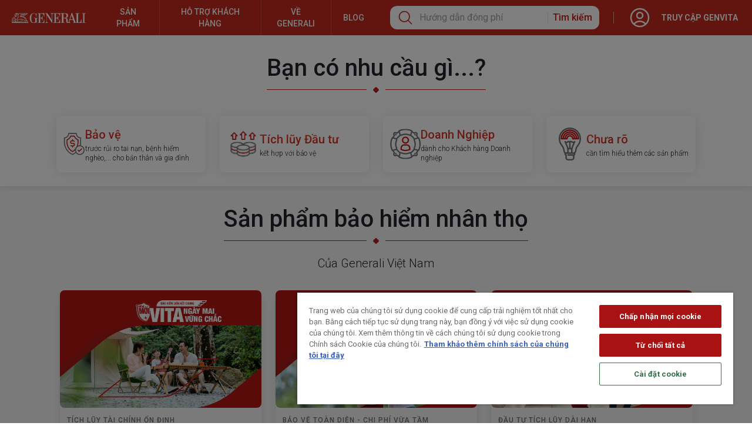

--- FILE ---
content_type: text/html; charset=utf-8
request_url: https://generali.vn/san-pham
body_size: 42150
content:
<!DOCTYPE html><html lang="vi" data-theme="light" class="__variable_c74d1b"><head><meta charSet="utf-8"/><meta name="viewport" content="width=device-width, initial-scale=1, user-scalable=yes"/><link rel="preload" as="image" imageSrcSet="/_next/image?url=https%3A%2F%2Fnginx-cms-svc%2Fuploads%2FBV_872ea65736.svg&amp;w=640&amp;q=75 640w, /_next/image?url=https%3A%2F%2Fnginx-cms-svc%2Fuploads%2FBV_872ea65736.svg&amp;w=750&amp;q=75 750w, /_next/image?url=https%3A%2F%2Fnginx-cms-svc%2Fuploads%2FBV_872ea65736.svg&amp;w=828&amp;q=75 828w, /_next/image?url=https%3A%2F%2Fnginx-cms-svc%2Fuploads%2FBV_872ea65736.svg&amp;w=1080&amp;q=75 1080w, /_next/image?url=https%3A%2F%2Fnginx-cms-svc%2Fuploads%2FBV_872ea65736.svg&amp;w=1200&amp;q=75 1200w, /_next/image?url=https%3A%2F%2Fnginx-cms-svc%2Fuploads%2FBV_872ea65736.svg&amp;w=1920&amp;q=75 1920w, /_next/image?url=https%3A%2F%2Fnginx-cms-svc%2Fuploads%2FBV_872ea65736.svg&amp;w=2048&amp;q=75 2048w, /_next/image?url=https%3A%2F%2Fnginx-cms-svc%2Fuploads%2FBV_872ea65736.svg&amp;w=3840&amp;q=75 3840w" imageSizes="100vw" fetchPriority="high"/><link rel="preload" as="image" imageSrcSet="/_next/image?url=https%3A%2F%2Fnginx-cms-svc%2Fuploads%2FDau_tu_3b0762de8a.svg&amp;w=640&amp;q=75 640w, /_next/image?url=https%3A%2F%2Fnginx-cms-svc%2Fuploads%2FDau_tu_3b0762de8a.svg&amp;w=750&amp;q=75 750w, /_next/image?url=https%3A%2F%2Fnginx-cms-svc%2Fuploads%2FDau_tu_3b0762de8a.svg&amp;w=828&amp;q=75 828w, /_next/image?url=https%3A%2F%2Fnginx-cms-svc%2Fuploads%2FDau_tu_3b0762de8a.svg&amp;w=1080&amp;q=75 1080w, /_next/image?url=https%3A%2F%2Fnginx-cms-svc%2Fuploads%2FDau_tu_3b0762de8a.svg&amp;w=1200&amp;q=75 1200w, /_next/image?url=https%3A%2F%2Fnginx-cms-svc%2Fuploads%2FDau_tu_3b0762de8a.svg&amp;w=1920&amp;q=75 1920w, /_next/image?url=https%3A%2F%2Fnginx-cms-svc%2Fuploads%2FDau_tu_3b0762de8a.svg&amp;w=2048&amp;q=75 2048w, /_next/image?url=https%3A%2F%2Fnginx-cms-svc%2Fuploads%2FDau_tu_3b0762de8a.svg&amp;w=3840&amp;q=75 3840w" imageSizes="100vw" fetchPriority="high"/><link rel="preload" as="image" imageSrcSet="/_next/image?url=https%3A%2F%2Fnginx-cms-svc%2Fuploads%2FDoanh_Nghiep_6e7e6066a7.svg&amp;w=640&amp;q=75 640w, /_next/image?url=https%3A%2F%2Fnginx-cms-svc%2Fuploads%2FDoanh_Nghiep_6e7e6066a7.svg&amp;w=750&amp;q=75 750w, /_next/image?url=https%3A%2F%2Fnginx-cms-svc%2Fuploads%2FDoanh_Nghiep_6e7e6066a7.svg&amp;w=828&amp;q=75 828w, /_next/image?url=https%3A%2F%2Fnginx-cms-svc%2Fuploads%2FDoanh_Nghiep_6e7e6066a7.svg&amp;w=1080&amp;q=75 1080w, /_next/image?url=https%3A%2F%2Fnginx-cms-svc%2Fuploads%2FDoanh_Nghiep_6e7e6066a7.svg&amp;w=1200&amp;q=75 1200w, /_next/image?url=https%3A%2F%2Fnginx-cms-svc%2Fuploads%2FDoanh_Nghiep_6e7e6066a7.svg&amp;w=1920&amp;q=75 1920w, /_next/image?url=https%3A%2F%2Fnginx-cms-svc%2Fuploads%2FDoanh_Nghiep_6e7e6066a7.svg&amp;w=2048&amp;q=75 2048w, /_next/image?url=https%3A%2F%2Fnginx-cms-svc%2Fuploads%2FDoanh_Nghiep_6e7e6066a7.svg&amp;w=3840&amp;q=75 3840w" imageSizes="100vw" fetchPriority="high"/><link rel="preload" as="image" imageSrcSet="/_next/image?url=https%3A%2F%2Fnginx-cms-svc%2Fuploads%2FChua_ro_a75818159a.svg&amp;w=640&amp;q=75 640w, /_next/image?url=https%3A%2F%2Fnginx-cms-svc%2Fuploads%2FChua_ro_a75818159a.svg&amp;w=750&amp;q=75 750w, /_next/image?url=https%3A%2F%2Fnginx-cms-svc%2Fuploads%2FChua_ro_a75818159a.svg&amp;w=828&amp;q=75 828w, /_next/image?url=https%3A%2F%2Fnginx-cms-svc%2Fuploads%2FChua_ro_a75818159a.svg&amp;w=1080&amp;q=75 1080w, /_next/image?url=https%3A%2F%2Fnginx-cms-svc%2Fuploads%2FChua_ro_a75818159a.svg&amp;w=1200&amp;q=75 1200w, /_next/image?url=https%3A%2F%2Fnginx-cms-svc%2Fuploads%2FChua_ro_a75818159a.svg&amp;w=1920&amp;q=75 1920w, /_next/image?url=https%3A%2F%2Fnginx-cms-svc%2Fuploads%2FChua_ro_a75818159a.svg&amp;w=2048&amp;q=75 2048w, /_next/image?url=https%3A%2F%2Fnginx-cms-svc%2Fuploads%2FChua_ro_a75818159a.svg&amp;w=3840&amp;q=75 3840w" imageSizes="100vw" fetchPriority="high"/><link rel="stylesheet" href="/_next/static/css/b79f4ed522b2bd3d.css" data-precedence="next"/><link rel="stylesheet" href="/_next/static/css/f0be3dca07688177.css" data-precedence="next"/><link rel="stylesheet" href="/_next/static/css/91a80c512ab228a4.css" data-precedence="next"/><link rel="stylesheet" href="/_next/static/css/3df8feef84b30790.css" data-precedence="next"/><link rel="stylesheet" href="/_next/static/css/f8952606d4124b19.css" data-precedence="next"/><link rel="stylesheet" href="/_next/static/css/ae122532797525b4.css" data-precedence="next"/><link rel="preload" as="script" fetchPriority="low" href="/_next/static/chunks/webpack-e24533b14c9bc909.js"/><script src="/_next/static/chunks/fd9d1056-007a2c536374ecf8.js" async=""></script><script src="/_next/static/chunks/9433-c64b32817567b994.js" async=""></script><script src="/_next/static/chunks/main-app-8a878c41af6a75c2.js" async=""></script><script src="/_next/static/chunks/app/global-error-434f347b87e01339.js" async=""></script><script src="/_next/static/chunks/1229-ed2919ad5f566d08.js" async=""></script><script src="/_next/static/chunks/5579-5943e57f9d47474a.js" async=""></script><script src="/_next/static/chunks/2102-319c9ab5f62bff65.js" async=""></script><script src="/_next/static/chunks/8003-990e73422d4088ee.js" async=""></script><script src="/_next/static/chunks/1929-fbcccb0b86346ac3.js" async=""></script><script src="/_next/static/chunks/9853-c65df88187412202.js" async=""></script><script src="/_next/static/chunks/9819-b111f3cd8ee5dbbb.js" async=""></script><script src="/_next/static/chunks/9501-faf5204d266f3709.js" async=""></script><script src="/_next/static/chunks/2605-7a5a96b074a6a50c.js" async=""></script><script src="/_next/static/chunks/1155-9ce6459bd51cc46a.js" async=""></script><script src="/_next/static/chunks/app/san-pham/page-d67d176a9948d34b.js" async=""></script><script src="/_next/static/chunks/3134-9be554396a618050.js" async=""></script><script src="/_next/static/chunks/4049-a78618a3353f0914.js" async=""></script><script src="/_next/static/chunks/7682-58553228fb40ccd3.js" async=""></script><script src="/_next/static/chunks/1448-5bfb9f7285dc523c.js" async=""></script><script src="/_next/static/chunks/app/layout-e5c505611817296f.js" async=""></script><script src="/_next/static/chunks/app/not-found-42e863f29d5b19e1.js" async=""></script><script src="/_next/static/chunks/app/template-abcd60666ebc76c8.js" async=""></script><link rel="preload" href="https://cdn.cookielaw.org/scripttemplates/otSDKStub.js" as="script"/><link rel="preload" href="https://www.googletagmanager.com/gtm.js?id=GTM-NGTQLG2" as="script"/><title>Sản phẩm Bảo hiểm Nhân Thọ | Generali Việt Nam</title><meta name="description" content="Bảo hiểm nhân thọ Generali Việt Nam với quyền lợi bảo vệ lên đến 300% số tiền bảo hiểm, chi trả cho 111 bệnh lý nghiêm trọng, hỗ trợ tài chính dài hạn. Bảo vệ đến 99 tuổi"/><meta name="keywords" content="mua bảo hiểm nhân thọ,
mua bao hiem nhan tho,
sản phẩm bảo hiểm generali"/><meta name="robots" content="index, follow"/><link rel="canonical" href="https://generali.vn/san-pham"/><meta property="og:title" content="Sản phẩm Bảo hiểm Nhân Thọ | Generali Việt Nam"/><meta property="og:description" content="Các sản phẩm bảo hiểm nhân thọ Generali Việt Nam với quyền lợi ưu việt được thiết kế dành cho bạn và gia đình."/><meta property="og:url" content="https://generali.vn/san-pham"/><meta property="og:site_name" content="Generali Việt Nam"/><meta property="og:locale" content="vi_VN"/><meta property="og:image:alt" content="bao hiem ca nhan thumbnail"/><meta property="og:image:type" content="image/jpeg"/><meta property="og:image" content="https://generali.vn/san-pham/opengraph-image/1?3f443d332d2c13ef"/><meta property="og:image:width" content="1200"/><meta property="og:image:height" content="630"/><meta name="twitter:card" content="summary_large_image"/><meta name="twitter:title" content="Sản phẩm Bảo hiểm Nhân Thọ | Generali Việt Nam"/><meta name="twitter:description" content="Các sản phẩm bảo hiểm nhân thọ Generali Việt Nam với quyền lợi ưu việt được thiết kế dành cho bạn và gia đình."/><meta name="twitter:image:alt" content="bao hiem ca nhan thumbnail"/><meta name="twitter:image:type" content="image/jpeg"/><meta name="twitter:image" content="https://generali.vn/san-pham/opengraph-image/1?3f443d332d2c13ef"/><meta name="twitter:image:width" content="1200"/><meta name="twitter:image:height" content="630"/><link rel="icon" href="/favicon.ico" type="image/x-icon" sizes="16x16"/><link rel="icon" href="/icon1.png?d8128efc68ec02b6" type="image/png" sizes="16x16"/><link rel="icon" href="/icon2.png?cbfee6a91bee76ad" type="image/png" sizes="32x32"/><link rel="icon" href="/icon3.png?7586ffb60c35193f" type="image/png" sizes="96x96"/><link rel="icon" href="/icon4.png?2cb7b0ce1b04b1ca" type="image/png" sizes="192x192"/><link rel="icon" href="/icon5.png?1ea55d096f884607" type="image/png" sizes="512x512"/><link rel="apple-touch-icon" href="/apple-icon.png?df580d27bfcbb76a" type="image/png" sizes="180x180"/><meta name="next-size-adjust"/><script src="/_next/static/chunks/polyfills-42372ed130431b0a.js" noModule=""></script></head><body class="w-full font-roboto [&amp;.Search--Open]:overflow-hidden [&amp;.MenuDrawer--Open]:overflow-hidden text-[#20252b]"><div class="sticky top-0 z-50 w-full" id="header"><header><div class=" h-[54px] lg:h-[60px] bg-[#c5281c] flex justify-between items-center relative"><div class="flex items-center flex-1 h-full"><div class="px-[20px] py-[12px] w-max"><a href="/"><img alt="logo ngang" loading="lazy" width="126" height="17" decoding="async" data-nimg="1" style="color:transparent" srcSet="/_next/image?url=https%3A%2F%2Fnginx-cms-svc%2Fuploads%2FLOGO_NGANG_W_790f2b57f4.svg&amp;w=128&amp;q=75 1x, /_next/image?url=https%3A%2F%2Fnginx-cms-svc%2Fuploads%2FLOGO_NGANG_W_790f2b57f4.svg&amp;w=256&amp;q=75 2x" src="/_next/image?url=https%3A%2F%2Fnginx-cms-svc%2Fuploads%2FLOGO_NGANG_W_790f2b57f4.svg&amp;w=256&amp;q=75"/></a></div><div class="flex-1 h-full"><div class="max-[1128px]:hidden flex justify-start uppercase text-white divide-x-[0.5px] divide-[#CE4945] h-full"><div class="relative inline-block text-left" data-headlessui-state=""><div class="h-full"><button class="false text-sm font-medium uppercase text-center px-5 h-full" id="headlessui-menu-button-:R16ccq:" type="button" aria-haspopup="menu" aria-expanded="false" data-headlessui-state=""><a href="/san-pham">Sản phẩm</a></button></div></div><div class="relative inline-block text-left" data-headlessui-state=""><div class="h-full"><button class="false text-sm font-medium uppercase text-center px-5 h-full" id="headlessui-menu-button-:R1accq:" type="button" aria-haspopup="menu" aria-expanded="false" data-headlessui-state=""><a href="/dich-vu">Hỗ trợ khách hàng</a></button></div></div><div class="relative inline-block text-left" data-headlessui-state=""><div class="h-full"><button class="false text-sm font-medium uppercase text-center px-5 h-full" id="headlessui-menu-button-:R1eccq:" type="button" aria-haspopup="menu" aria-expanded="false" data-headlessui-state=""><a href="/page/company/gioi-thieu-cong-ty">Về Generali</a></button></div></div><div class="relative inline-block text-left" data-headlessui-state=""><div class="h-full"><button class="false text-sm font-medium uppercase text-center px-5 h-full" id="headlessui-menu-button-:R1iccq:" type="button" aria-haspopup="menu" aria-expanded="false" data-headlessui-state=""><a href="https://generali.vn/kien-thuc-bao-hiem">Blog</a></button></div></div></div></div></div><div class="h-full flex xl:flex-1"><div class="h-full flex xl:flex-1 items-center px-[12px] xl:px-6"><div class="md:hidden z-10"><div><label for="drawer-search" class="cursor-pointer"><svg xmlns="http://www.w3.org/2000/svg" fill="none" viewBox="0 0 24 24" stroke-width="1.5" stroke="currentColor" aria-hidden="true" data-slot="icon" class="h-7 w-7 stroke-[1.5px] text-white"><path stroke-linecap="round" stroke-linejoin="round" d="m21 21-5.197-5.197m0 0A7.5 7.5 0 1 0 5.196 5.196a7.5 7.5 0 0 0 10.607 10.607Z"></path></svg></label><div class="fixed top-0 h-screen transition-[right] duration-300 -right-full w-full z-10 bg-white overflow-auto"><form class="h-[54px] bg-[#c5281c] flex items-center text-white px-[16px]"><div><svg xmlns="http://www.w3.org/2000/svg" fill="none" viewBox="0 0 24 24" stroke-width="1.5" stroke="currentColor" aria-hidden="true" data-slot="icon" class="h-6 w-6 text-white cursor-pointer"><path stroke-linecap="round" stroke-linejoin="round" d="M10.5 19.5 3 12m0 0 7.5-7.5M3 12h18"></path></svg></div><input class="flex-1 bg-transparent text-white outline-none mx-[10px] placeholder-white" placeholder="Tìm kiếm"/><button type="submit"><label for="drawer-search" class="cursor-pointer"><svg xmlns="http://www.w3.org/2000/svg" fill="none" viewBox="0 0 24 24" stroke-width="1.5" stroke="currentColor" aria-hidden="true" data-slot="icon" class="h-7 w-7 stroke-[1.5px] text-white"><path stroke-linecap="round" stroke-linejoin="round" d="m21 21-5.197-5.197m0 0A7.5 7.5 0 1 0 5.196 5.196a7.5 7.5 0 0 0 10.607 10.607Z"></path></svg></label></button></form><div class="px-[16px]"><div><div class="h-[1px] w-full bg-[#c9d0da] hidden md:block"></div><div><div class="py-[12px] font-semibold flex justify-between items-center text-[#5e6671] text-[18px]"><span>Tìm kiếm phổ biến</span><img alt="small-red-document-icon-with-transparent-backgroun" loading="lazy" width="2688" height="1536" decoding="async" data-nimg="1" class="!w-4" style="color:transparent" srcSet="/_next/image?url=https%3A%2F%2Fnginx-cms-svc%2Fuploads%2Fsmall_red_document_icon_with_transparent_backgroun_upscaled_83ce183b4b.png&amp;w=3840&amp;q=75 1x" src="/_next/image?url=https%3A%2F%2Fnginx-cms-svc%2Fuploads%2Fsmall_red_document_icon_with_transparent_backgroun_upscaled_83ce183b4b.png&amp;w=3840&amp;q=75"/></div><div><div class="h-[1px] w-full bg-[#c9d0da]"></div><a class="py-[12px] flex justify-between items-center text-[#454f59] hover:underline" href="/su-kien/chuong-trinh-tri-an-khach-hang-2025-vong-quay-me-ly-nhan-qua-nhu-y-mua-2"><div class="flex items-center gap-2"><img alt="promotion" loading="lazy" width="1024" height="1024" decoding="async" data-nimg="1" class="!w-6" style="color:transparent" srcSet="/_next/image?url=https%3A%2F%2Fnginx-cms-svc%2Fuploads%2Ftransparent_background_icon_3e1a7505ee.png&amp;w=1080&amp;q=75 1x, /_next/image?url=https%3A%2F%2Fnginx-cms-svc%2Fuploads%2Ftransparent_background_icon_3e1a7505ee.png&amp;w=2048&amp;q=75 2x" src="/_next/image?url=https%3A%2F%2Fnginx-cms-svc%2Fuploads%2Ftransparent_background_icon_3e1a7505ee.png&amp;w=2048&amp;q=75"/><span>Cơ hội sở hữu ôtô Toyota Veloz khi tham gia Bảo hiểm nhân thọ</span></div><svg xmlns="http://www.w3.org/2000/svg" fill="none" viewBox="0 0 24 24" stroke-width="1.5" stroke="currentColor" aria-hidden="true" data-slot="icon" class="h-4 w-4 text-[#c5281c] stroke-[3px] ml-2"><path stroke-linecap="round" stroke-linejoin="round" d="m8.25 4.5 7.5 7.5-7.5 7.5"></path></svg></a></div><div><div class="h-[1px] w-full bg-[#c9d0da]"></div><a class="py-[12px] flex justify-between items-center text-[#454f59] hover:underline" href="/dich-vu/giai-quyet-quyen-loi-bao-hiem/bao-hiem-ca-nhan/bao-lanh-vien-phi"><div class="flex items-center gap-2"><img alt="small-gray-search-icon-with-transparent-background" loading="lazy" width="1344" height="768" decoding="async" data-nimg="1" class="!w-6" style="color:transparent" srcSet="/_next/image?url=https%3A%2F%2Fnginx-cms-svc%2Fuploads%2Fsmall_gray_search_icon_with_transparent_background_94a9646c7e.jpg&amp;w=1920&amp;q=75 1x, /_next/image?url=https%3A%2F%2Fnginx-cms-svc%2Fuploads%2Fsmall_gray_search_icon_with_transparent_background_94a9646c7e.jpg&amp;w=3840&amp;q=75 2x" src="/_next/image?url=https%3A%2F%2Fnginx-cms-svc%2Fuploads%2Fsmall_gray_search_icon_with_transparent_background_94a9646c7e.jpg&amp;w=3840&amp;q=75"/><span>Bảo lãnh viện phí</span></div><svg xmlns="http://www.w3.org/2000/svg" fill="none" viewBox="0 0 24 24" stroke-width="1.5" stroke="currentColor" aria-hidden="true" data-slot="icon" class="h-4 w-4 text-[#c5281c] stroke-[3px] ml-2"><path stroke-linecap="round" stroke-linejoin="round" d="m8.25 4.5 7.5 7.5-7.5 7.5"></path></svg></a></div><div><div class="h-[1px] w-full bg-[#c9d0da]"></div><a class="py-[12px] flex justify-between items-center text-[#454f59] hover:underline" href="/dich-vu/huong-dan-dong-phi"><div class="flex items-center gap-2"><img alt="small-gray-search-icon-with-transparent-background" loading="lazy" width="1344" height="768" decoding="async" data-nimg="1" class="!w-6" style="color:transparent" srcSet="/_next/image?url=https%3A%2F%2Fnginx-cms-svc%2Fuploads%2Fsmall_gray_search_icon_with_transparent_background_94a9646c7e.jpg&amp;w=1920&amp;q=75 1x, /_next/image?url=https%3A%2F%2Fnginx-cms-svc%2Fuploads%2Fsmall_gray_search_icon_with_transparent_background_94a9646c7e.jpg&amp;w=3840&amp;q=75 2x" src="/_next/image?url=https%3A%2F%2Fnginx-cms-svc%2Fuploads%2Fsmall_gray_search_icon_with_transparent_background_94a9646c7e.jpg&amp;w=3840&amp;q=75"/><span>Hướng dẫn đóng phí bảo hiểm</span></div><svg xmlns="http://www.w3.org/2000/svg" fill="none" viewBox="0 0 24 24" stroke-width="1.5" stroke="currentColor" aria-hidden="true" data-slot="icon" class="h-4 w-4 text-[#c5281c] stroke-[3px] ml-2"><path stroke-linecap="round" stroke-linejoin="round" d="m8.25 4.5 7.5 7.5-7.5 7.5"></path></svg></a></div></div><div><div class="py-[12px] font-semibold flex justify-between items-center text-[#5e6671] text-[18px]"><span>Tìm kiếm xu hướng</span></div><div><div class="h-[1px] w-full bg-[#c9d0da]"></div><a class="py-[12px] flex justify-between items-center text-[#454f59] hover:underline" href="/san-pham/bao-hiem-suc-khoe-ca-nhan-2025"><div class="flex items-center gap-2"><img alt="small-gray-search-icon-with-transparent-background" loading="lazy" width="1344" height="768" decoding="async" data-nimg="1" class="!w-6" style="color:transparent" srcSet="/_next/image?url=https%3A%2F%2Fnginx-cms-svc%2Fuploads%2Fsmall_gray_search_icon_with_transparent_background_94a9646c7e.jpg&amp;w=1920&amp;q=75 1x, /_next/image?url=https%3A%2F%2Fnginx-cms-svc%2Fuploads%2Fsmall_gray_search_icon_with_transparent_background_94a9646c7e.jpg&amp;w=3840&amp;q=75 2x" src="/_next/image?url=https%3A%2F%2Fnginx-cms-svc%2Fuploads%2Fsmall_gray_search_icon_with_transparent_background_94a9646c7e.jpg&amp;w=3840&amp;q=75"/><span>Bảo Hiểm Sức Khỏe Cá Nhân</span></div><svg xmlns="http://www.w3.org/2000/svg" fill="none" viewBox="0 0 24 24" stroke-width="1.5" stroke="currentColor" aria-hidden="true" data-slot="icon" class="h-4 w-4 text-[#c5281c] stroke-[3px] ml-2"><path stroke-linecap="round" stroke-linejoin="round" d="m8.25 4.5 7.5 7.5-7.5 7.5"></path></svg></a></div><div><div class="h-[1px] w-full bg-[#c9d0da]"></div><a class="py-[12px] flex justify-between items-center text-[#454f59] hover:underline" href="/san-pham/vita-ngay-mai-vung-chac"><div class="flex items-center gap-2"><img alt="small-gray-search-icon-with-transparent-background" loading="lazy" width="1344" height="768" decoding="async" data-nimg="1" class="!w-6" style="color:transparent" srcSet="/_next/image?url=https%3A%2F%2Fnginx-cms-svc%2Fuploads%2Fsmall_gray_search_icon_with_transparent_background_94a9646c7e.jpg&amp;w=1920&amp;q=75 1x, /_next/image?url=https%3A%2F%2Fnginx-cms-svc%2Fuploads%2Fsmall_gray_search_icon_with_transparent_background_94a9646c7e.jpg&amp;w=3840&amp;q=75 2x" src="/_next/image?url=https%3A%2F%2Fnginx-cms-svc%2Fuploads%2Fsmall_gray_search_icon_with_transparent_background_94a9646c7e.jpg&amp;w=3840&amp;q=75"/><span>Tích lũy tài chính ổn định</span></div><svg xmlns="http://www.w3.org/2000/svg" fill="none" viewBox="0 0 24 24" stroke-width="1.5" stroke="currentColor" aria-hidden="true" data-slot="icon" class="h-4 w-4 text-[#c5281c] stroke-[3px] ml-2"><path stroke-linecap="round" stroke-linejoin="round" d="m8.25 4.5 7.5 7.5-7.5 7.5"></path></svg></a></div><div><div class="h-[1px] w-full bg-[#c9d0da]"></div><a class="py-[12px] flex justify-between items-center text-[#454f59] hover:underline" href="/san-pham/vita-dau-tu-nhu-y"><div class="flex items-center gap-2"><img alt="small-gray-search-icon-with-transparent-background" loading="lazy" width="1344" height="768" decoding="async" data-nimg="1" class="!w-6" style="color:transparent" srcSet="/_next/image?url=https%3A%2F%2Fnginx-cms-svc%2Fuploads%2Fsmall_gray_search_icon_with_transparent_background_94a9646c7e.jpg&amp;w=1920&amp;q=75 1x, /_next/image?url=https%3A%2F%2Fnginx-cms-svc%2Fuploads%2Fsmall_gray_search_icon_with_transparent_background_94a9646c7e.jpg&amp;w=3840&amp;q=75 2x" src="/_next/image?url=https%3A%2F%2Fnginx-cms-svc%2Fuploads%2Fsmall_gray_search_icon_with_transparent_background_94a9646c7e.jpg&amp;w=3840&amp;q=75"/><span>Bảo vệ kết hợp đầu tư</span></div><svg xmlns="http://www.w3.org/2000/svg" fill="none" viewBox="0 0 24 24" stroke-width="1.5" stroke="currentColor" aria-hidden="true" data-slot="icon" class="h-4 w-4 text-[#c5281c] stroke-[3px] ml-2"><path stroke-linecap="round" stroke-linejoin="round" d="m8.25 4.5 7.5 7.5-7.5 7.5"></path></svg></a></div></div><div><div class="py-[12px] font-semibold flex justify-between items-center text-[#5e6671] text-[18px]"><span>Có thể bạn quan tâm</span></div><div><div class="h-[1px] w-full bg-[#c9d0da]"></div><a class="py-[12px] flex justify-between items-center text-[#454f59] hover:underline" href="/dich-vu/dich-vu-hop-dong"><div class="flex items-center gap-2"><img alt="small-gray-search-icon-with-transparent-background" loading="lazy" width="1344" height="768" decoding="async" data-nimg="1" class="!w-6" style="color:transparent" srcSet="/_next/image?url=https%3A%2F%2Fnginx-cms-svc%2Fuploads%2Fsmall_gray_search_icon_with_transparent_background_94a9646c7e.jpg&amp;w=1920&amp;q=75 1x, /_next/image?url=https%3A%2F%2Fnginx-cms-svc%2Fuploads%2Fsmall_gray_search_icon_with_transparent_background_94a9646c7e.jpg&amp;w=3840&amp;q=75 2x" src="/_next/image?url=https%3A%2F%2Fnginx-cms-svc%2Fuploads%2Fsmall_gray_search_icon_with_transparent_background_94a9646c7e.jpg&amp;w=3840&amp;q=75"/><span>Dịch vụ hợp đồng</span></div><svg xmlns="http://www.w3.org/2000/svg" fill="none" viewBox="0 0 24 24" stroke-width="1.5" stroke="currentColor" aria-hidden="true" data-slot="icon" class="h-4 w-4 text-[#c5281c] stroke-[3px] ml-2"><path stroke-linecap="round" stroke-linejoin="round" d="m8.25 4.5 7.5 7.5-7.5 7.5"></path></svg></a></div><div><div class="h-[1px] w-full bg-[#c9d0da]"></div><a class="py-[12px] flex justify-between items-center text-[#454f59] hover:underline" href="/su-kien/chuong-trinh-cham-soc-khach-hang-2025-vita-sereno-an-nhien-nhu-y"><div class="flex items-center gap-2"><img alt="small-gray-search-icon-with-transparent-background" loading="lazy" width="1344" height="768" decoding="async" data-nimg="1" class="!w-6" style="color:transparent" srcSet="/_next/image?url=https%3A%2F%2Fnginx-cms-svc%2Fuploads%2Fsmall_gray_search_icon_with_transparent_background_94a9646c7e.jpg&amp;w=1920&amp;q=75 1x, /_next/image?url=https%3A%2F%2Fnginx-cms-svc%2Fuploads%2Fsmall_gray_search_icon_with_transparent_background_94a9646c7e.jpg&amp;w=3840&amp;q=75 2x" src="/_next/image?url=https%3A%2F%2Fnginx-cms-svc%2Fuploads%2Fsmall_gray_search_icon_with_transparent_background_94a9646c7e.jpg&amp;w=3840&amp;q=75"/><span>Chương trình chăm sóc khách hàng</span></div><svg xmlns="http://www.w3.org/2000/svg" fill="none" viewBox="0 0 24 24" stroke-width="1.5" stroke="currentColor" aria-hidden="true" data-slot="icon" class="h-4 w-4 text-[#c5281c] stroke-[3px] ml-2"><path stroke-linecap="round" stroke-linejoin="round" d="m8.25 4.5 7.5 7.5-7.5 7.5"></path></svg></a></div></div></div></div></div></div></div><div class="hidden md:flex xl:flex-1 z-10 justify-end"><div class="bg-white rounded-t-xl relative delay-400
  rounded-b-xl xl:flex xl:flex-1 max-w-[550px]"><form class="flex xl:flex-1 max-h-[40px] items-center px-[12px] py-[10px] relative z-[2]"><label for="drawer-search" class="cursor-default"><svg xmlns="http://www.w3.org/2000/svg" fill="none" viewBox="0 0 24 24" stroke-width="1.5" stroke="currentColor" aria-hidden="true" data-slot="icon" class="h-7 w-7 stroke-[1.5px] text-[#c5281c]"><path stroke-linecap="round" stroke-linejoin="round" d="m21 21-5.197-5.197m0 0A7.5 7.5 0 1 0 5.196 5.196a7.5 7.5 0 0 0 10.607 10.607Z"></path></svg></label><input class="outline-none mx-[10px] xl:flex-1" placeholder="Hướng dẫn đóng phí"/><div class="w-[1px] h-[20px] bg-[#ebebeb] mx-[8px]"></div><button type="submit" class="text-[#c21b17] font-medium whitespace-nowrap">Tìm kiếm</button></form><div class="bg-white absolute xl:top-full w-full transition-[max-height] duration-300
    max-h-0 rounded-b-xl overflow-hidden -translate-y-[10px] shadow-[0_10px_40px_rgba(0,0,0,.1)]"><div class="border-x-[12px] border-y-[10px] border-transparent"><div><div class="h-[1px] w-full bg-[#c9d0da] hidden md:block"></div><div><div class="py-[12px] font-semibold flex justify-between items-center text-[#5e6671] text-[18px]"><span>Tìm kiếm phổ biến</span><img alt="small-red-document-icon-with-transparent-backgroun" loading="lazy" width="2688" height="1536" decoding="async" data-nimg="1" class="!w-4" style="color:transparent" srcSet="/_next/image?url=https%3A%2F%2Fnginx-cms-svc%2Fuploads%2Fsmall_red_document_icon_with_transparent_backgroun_upscaled_83ce183b4b.png&amp;w=3840&amp;q=75 1x" src="/_next/image?url=https%3A%2F%2Fnginx-cms-svc%2Fuploads%2Fsmall_red_document_icon_with_transparent_backgroun_upscaled_83ce183b4b.png&amp;w=3840&amp;q=75"/></div><div><div class="h-[1px] w-full bg-[#c9d0da]"></div><a class="py-[12px] flex justify-between items-center text-[#454f59] hover:underline" href="/su-kien/chuong-trinh-tri-an-khach-hang-2025-vong-quay-me-ly-nhan-qua-nhu-y-mua-2"><div class="flex items-center gap-2"><img alt="promotion" loading="lazy" width="1024" height="1024" decoding="async" data-nimg="1" class="!w-6" style="color:transparent" srcSet="/_next/image?url=https%3A%2F%2Fnginx-cms-svc%2Fuploads%2Ftransparent_background_icon_3e1a7505ee.png&amp;w=1080&amp;q=75 1x, /_next/image?url=https%3A%2F%2Fnginx-cms-svc%2Fuploads%2Ftransparent_background_icon_3e1a7505ee.png&amp;w=2048&amp;q=75 2x" src="/_next/image?url=https%3A%2F%2Fnginx-cms-svc%2Fuploads%2Ftransparent_background_icon_3e1a7505ee.png&amp;w=2048&amp;q=75"/><span>Cơ hội sở hữu ôtô Toyota Veloz khi tham gia Bảo hiểm nhân thọ</span></div><svg xmlns="http://www.w3.org/2000/svg" fill="none" viewBox="0 0 24 24" stroke-width="1.5" stroke="currentColor" aria-hidden="true" data-slot="icon" class="h-4 w-4 text-[#c5281c] stroke-[3px] ml-2"><path stroke-linecap="round" stroke-linejoin="round" d="m8.25 4.5 7.5 7.5-7.5 7.5"></path></svg></a></div><div><div class="h-[1px] w-full bg-[#c9d0da]"></div><a class="py-[12px] flex justify-between items-center text-[#454f59] hover:underline" href="/dich-vu/giai-quyet-quyen-loi-bao-hiem/bao-hiem-ca-nhan/bao-lanh-vien-phi"><div class="flex items-center gap-2"><img alt="small-gray-search-icon-with-transparent-background" loading="lazy" width="1344" height="768" decoding="async" data-nimg="1" class="!w-6" style="color:transparent" srcSet="/_next/image?url=https%3A%2F%2Fnginx-cms-svc%2Fuploads%2Fsmall_gray_search_icon_with_transparent_background_94a9646c7e.jpg&amp;w=1920&amp;q=75 1x, /_next/image?url=https%3A%2F%2Fnginx-cms-svc%2Fuploads%2Fsmall_gray_search_icon_with_transparent_background_94a9646c7e.jpg&amp;w=3840&amp;q=75 2x" src="/_next/image?url=https%3A%2F%2Fnginx-cms-svc%2Fuploads%2Fsmall_gray_search_icon_with_transparent_background_94a9646c7e.jpg&amp;w=3840&amp;q=75"/><span>Bảo lãnh viện phí</span></div><svg xmlns="http://www.w3.org/2000/svg" fill="none" viewBox="0 0 24 24" stroke-width="1.5" stroke="currentColor" aria-hidden="true" data-slot="icon" class="h-4 w-4 text-[#c5281c] stroke-[3px] ml-2"><path stroke-linecap="round" stroke-linejoin="round" d="m8.25 4.5 7.5 7.5-7.5 7.5"></path></svg></a></div><div><div class="h-[1px] w-full bg-[#c9d0da]"></div><a class="py-[12px] flex justify-between items-center text-[#454f59] hover:underline" href="/dich-vu/huong-dan-dong-phi"><div class="flex items-center gap-2"><img alt="small-gray-search-icon-with-transparent-background" loading="lazy" width="1344" height="768" decoding="async" data-nimg="1" class="!w-6" style="color:transparent" srcSet="/_next/image?url=https%3A%2F%2Fnginx-cms-svc%2Fuploads%2Fsmall_gray_search_icon_with_transparent_background_94a9646c7e.jpg&amp;w=1920&amp;q=75 1x, /_next/image?url=https%3A%2F%2Fnginx-cms-svc%2Fuploads%2Fsmall_gray_search_icon_with_transparent_background_94a9646c7e.jpg&amp;w=3840&amp;q=75 2x" src="/_next/image?url=https%3A%2F%2Fnginx-cms-svc%2Fuploads%2Fsmall_gray_search_icon_with_transparent_background_94a9646c7e.jpg&amp;w=3840&amp;q=75"/><span>Hướng dẫn đóng phí bảo hiểm</span></div><svg xmlns="http://www.w3.org/2000/svg" fill="none" viewBox="0 0 24 24" stroke-width="1.5" stroke="currentColor" aria-hidden="true" data-slot="icon" class="h-4 w-4 text-[#c5281c] stroke-[3px] ml-2"><path stroke-linecap="round" stroke-linejoin="round" d="m8.25 4.5 7.5 7.5-7.5 7.5"></path></svg></a></div></div><div><div class="py-[12px] font-semibold flex justify-between items-center text-[#5e6671] text-[18px]"><span>Tìm kiếm xu hướng</span></div><div><div class="h-[1px] w-full bg-[#c9d0da]"></div><a class="py-[12px] flex justify-between items-center text-[#454f59] hover:underline" href="/san-pham/bao-hiem-suc-khoe-ca-nhan-2025"><div class="flex items-center gap-2"><img alt="small-gray-search-icon-with-transparent-background" loading="lazy" width="1344" height="768" decoding="async" data-nimg="1" class="!w-6" style="color:transparent" srcSet="/_next/image?url=https%3A%2F%2Fnginx-cms-svc%2Fuploads%2Fsmall_gray_search_icon_with_transparent_background_94a9646c7e.jpg&amp;w=1920&amp;q=75 1x, /_next/image?url=https%3A%2F%2Fnginx-cms-svc%2Fuploads%2Fsmall_gray_search_icon_with_transparent_background_94a9646c7e.jpg&amp;w=3840&amp;q=75 2x" src="/_next/image?url=https%3A%2F%2Fnginx-cms-svc%2Fuploads%2Fsmall_gray_search_icon_with_transparent_background_94a9646c7e.jpg&amp;w=3840&amp;q=75"/><span>Bảo Hiểm Sức Khỏe Cá Nhân</span></div><svg xmlns="http://www.w3.org/2000/svg" fill="none" viewBox="0 0 24 24" stroke-width="1.5" stroke="currentColor" aria-hidden="true" data-slot="icon" class="h-4 w-4 text-[#c5281c] stroke-[3px] ml-2"><path stroke-linecap="round" stroke-linejoin="round" d="m8.25 4.5 7.5 7.5-7.5 7.5"></path></svg></a></div><div><div class="h-[1px] w-full bg-[#c9d0da]"></div><a class="py-[12px] flex justify-between items-center text-[#454f59] hover:underline" href="/san-pham/vita-ngay-mai-vung-chac"><div class="flex items-center gap-2"><img alt="small-gray-search-icon-with-transparent-background" loading="lazy" width="1344" height="768" decoding="async" data-nimg="1" class="!w-6" style="color:transparent" srcSet="/_next/image?url=https%3A%2F%2Fnginx-cms-svc%2Fuploads%2Fsmall_gray_search_icon_with_transparent_background_94a9646c7e.jpg&amp;w=1920&amp;q=75 1x, /_next/image?url=https%3A%2F%2Fnginx-cms-svc%2Fuploads%2Fsmall_gray_search_icon_with_transparent_background_94a9646c7e.jpg&amp;w=3840&amp;q=75 2x" src="/_next/image?url=https%3A%2F%2Fnginx-cms-svc%2Fuploads%2Fsmall_gray_search_icon_with_transparent_background_94a9646c7e.jpg&amp;w=3840&amp;q=75"/><span>Tích lũy tài chính ổn định</span></div><svg xmlns="http://www.w3.org/2000/svg" fill="none" viewBox="0 0 24 24" stroke-width="1.5" stroke="currentColor" aria-hidden="true" data-slot="icon" class="h-4 w-4 text-[#c5281c] stroke-[3px] ml-2"><path stroke-linecap="round" stroke-linejoin="round" d="m8.25 4.5 7.5 7.5-7.5 7.5"></path></svg></a></div><div><div class="h-[1px] w-full bg-[#c9d0da]"></div><a class="py-[12px] flex justify-between items-center text-[#454f59] hover:underline" href="/san-pham/vita-dau-tu-nhu-y"><div class="flex items-center gap-2"><img alt="small-gray-search-icon-with-transparent-background" loading="lazy" width="1344" height="768" decoding="async" data-nimg="1" class="!w-6" style="color:transparent" srcSet="/_next/image?url=https%3A%2F%2Fnginx-cms-svc%2Fuploads%2Fsmall_gray_search_icon_with_transparent_background_94a9646c7e.jpg&amp;w=1920&amp;q=75 1x, /_next/image?url=https%3A%2F%2Fnginx-cms-svc%2Fuploads%2Fsmall_gray_search_icon_with_transparent_background_94a9646c7e.jpg&amp;w=3840&amp;q=75 2x" src="/_next/image?url=https%3A%2F%2Fnginx-cms-svc%2Fuploads%2Fsmall_gray_search_icon_with_transparent_background_94a9646c7e.jpg&amp;w=3840&amp;q=75"/><span>Bảo vệ kết hợp đầu tư</span></div><svg xmlns="http://www.w3.org/2000/svg" fill="none" viewBox="0 0 24 24" stroke-width="1.5" stroke="currentColor" aria-hidden="true" data-slot="icon" class="h-4 w-4 text-[#c5281c] stroke-[3px] ml-2"><path stroke-linecap="round" stroke-linejoin="round" d="m8.25 4.5 7.5 7.5-7.5 7.5"></path></svg></a></div></div><div><div class="py-[12px] font-semibold flex justify-between items-center text-[#5e6671] text-[18px]"><span>Có thể bạn quan tâm</span></div><div><div class="h-[1px] w-full bg-[#c9d0da]"></div><a class="py-[12px] flex justify-between items-center text-[#454f59] hover:underline" href="/dich-vu/dich-vu-hop-dong"><div class="flex items-center gap-2"><img alt="small-gray-search-icon-with-transparent-background" loading="lazy" width="1344" height="768" decoding="async" data-nimg="1" class="!w-6" style="color:transparent" srcSet="/_next/image?url=https%3A%2F%2Fnginx-cms-svc%2Fuploads%2Fsmall_gray_search_icon_with_transparent_background_94a9646c7e.jpg&amp;w=1920&amp;q=75 1x, /_next/image?url=https%3A%2F%2Fnginx-cms-svc%2Fuploads%2Fsmall_gray_search_icon_with_transparent_background_94a9646c7e.jpg&amp;w=3840&amp;q=75 2x" src="/_next/image?url=https%3A%2F%2Fnginx-cms-svc%2Fuploads%2Fsmall_gray_search_icon_with_transparent_background_94a9646c7e.jpg&amp;w=3840&amp;q=75"/><span>Dịch vụ hợp đồng</span></div><svg xmlns="http://www.w3.org/2000/svg" fill="none" viewBox="0 0 24 24" stroke-width="1.5" stroke="currentColor" aria-hidden="true" data-slot="icon" class="h-4 w-4 text-[#c5281c] stroke-[3px] ml-2"><path stroke-linecap="round" stroke-linejoin="round" d="m8.25 4.5 7.5 7.5-7.5 7.5"></path></svg></a></div><div><div class="h-[1px] w-full bg-[#c9d0da]"></div><a class="py-[12px] flex justify-between items-center text-[#454f59] hover:underline" href="/su-kien/chuong-trinh-cham-soc-khach-hang-2025-vita-sereno-an-nhien-nhu-y"><div class="flex items-center gap-2"><img alt="small-gray-search-icon-with-transparent-background" loading="lazy" width="1344" height="768" decoding="async" data-nimg="1" class="!w-6" style="color:transparent" srcSet="/_next/image?url=https%3A%2F%2Fnginx-cms-svc%2Fuploads%2Fsmall_gray_search_icon_with_transparent_background_94a9646c7e.jpg&amp;w=1920&amp;q=75 1x, /_next/image?url=https%3A%2F%2Fnginx-cms-svc%2Fuploads%2Fsmall_gray_search_icon_with_transparent_background_94a9646c7e.jpg&amp;w=3840&amp;q=75 2x" src="/_next/image?url=https%3A%2F%2Fnginx-cms-svc%2Fuploads%2Fsmall_gray_search_icon_with_transparent_background_94a9646c7e.jpg&amp;w=3840&amp;q=75"/><span>Chương trình chăm sóc khách hàng</span></div><svg xmlns="http://www.w3.org/2000/svg" fill="none" viewBox="0 0 24 24" stroke-width="1.5" stroke="currentColor" aria-hidden="true" data-slot="icon" class="h-4 w-4 text-[#c5281c] stroke-[3px] ml-2"><path stroke-linecap="round" stroke-linejoin="round" d="m8.25 4.5 7.5 7.5-7.5 7.5"></path></svg></a></div></div></div></div></div></div></div><div class="w-[1px] h-[20px] bg-[#ffffe199] mx-[14px] xl:mx-6"></div><a class="flex items-center cursor-pointer" href="/gioi-thieu-ve-genvita"><img alt="text" loading="lazy" width="24" height="24" decoding="async" data-nimg="1" class="!w-10" style="color:transparent" srcSet="/_next/image?url=https%3A%2F%2Fnginx-cms-svc%2Fuploads%2FUser_Circle_09339cf5a4.svg&amp;w=32&amp;q=75 1x, /_next/image?url=https%3A%2F%2Fnginx-cms-svc%2Fuploads%2FUser_Circle_09339cf5a4.svg&amp;w=48&amp;q=75 2x" src="/_next/image?url=https%3A%2F%2Fnginx-cms-svc%2Fuploads%2FUser_Circle_09339cf5a4.svg&amp;w=48&amp;q=75"/><p class="hidden xl:block uppercase text-white font-bold text-[14px] ml-4"><span>TRUY CẬP GENVITA</span></p></a></div><div class="h-full hidden max-[1128px]:block"><div class="h-full bg-white flex items-center"><button class="text-[#c21b17] w-12 h-12 relative focus:outline-none group-hover:text-[#c21b17]"><div class="block w-5 absolute left-1/2 top-1/2 transform -translate-x-1/2 -translate-y-1/2"><span aria-hidden="true" class="block absolute h-0.5 w-5 bg-current transform transition duration-500 ease-in-out -translate-y-1.5"></span><span aria-hidden="true" class="block absolute h-0.5 w-5 bg-current transform transition duration-500 ease-in-out "></span><span aria-hidden="true" class="block absolute h-0.5 w-5 bg-current transform transition duration-500 ease-in-out translate-y-1.5"></span></div></button></div><div class="fixed top-[54px] left-0 right-0 bg-white transition-all
        lg:top-[60px] h-0 overflow-hidden overflow-auto"><div class="flex flex-wrap text-[#5e6671] text-sm md:px-[52px] md:py-[48px] md:gap-y-12 justify-between xl:hidden" data-orientation="vertical"><div class="basis-full md:basis-[47%]"><div data-state="closed" data-orientation="vertical"><div class=" flex items-center justify-between px-[12px] py-[8px] AccordionTrigger"><a class="flex items-center" href="/san-pham"><span class="font-semibold uppercase">Sản phẩm</span></a><button type="button" aria-controls="radix-:R2aqkcq:" aria-expanded="false" data-state="closed" data-orientation="vertical" id="radix-:Raqkcq:" class="w-fit" data-radix-collection-item=""><div class="bg-[#ebebeb] rounded-full p-[10px] AccordionChevron"><svg xmlns="http://www.w3.org/2000/svg" fill="none" viewBox="0 0 24 24" stroke-width="1.5" stroke="currentColor" aria-hidden="true" data-slot="icon" class="w-[12px] h-[12px] text-[#c5281c] stroke-[4px] "><path stroke-linecap="round" stroke-linejoin="round" d="m19.5 8.25-7.5 7.5-7.5-7.5"></path></svg></div></button></div><div data-state="closed" id="radix-:R2aqkcq:" hidden="" role="region" aria-labelledby="radix-:Raqkcq:" data-orientation="vertical" class="AccordionContent duration-800 overflow-hidden" style="--radix-accordion-content-height:var(--radix-collapsible-content-height);--radix-accordion-content-width:var(--radix-collapsible-content-width)"></div></div></div><div class="basis-full md:basis-[47%]"><div data-state="closed" data-orientation="vertical"><div class=" flex items-center justify-between px-[12px] py-[8px] AccordionTrigger"><a class="flex items-center" href="/dich-vu"><span class="font-semibold uppercase">Hỗ trợ khách hàng</span></a><button type="button" aria-controls="radix-:R2iqkcq:" aria-expanded="false" data-state="closed" data-orientation="vertical" id="radix-:Riqkcq:" class="w-fit" data-radix-collection-item=""><div class="bg-[#ebebeb] rounded-full p-[10px] AccordionChevron"><svg xmlns="http://www.w3.org/2000/svg" fill="none" viewBox="0 0 24 24" stroke-width="1.5" stroke="currentColor" aria-hidden="true" data-slot="icon" class="w-[12px] h-[12px] text-[#c5281c] stroke-[4px] "><path stroke-linecap="round" stroke-linejoin="round" d="m19.5 8.25-7.5 7.5-7.5-7.5"></path></svg></div></button></div><div data-state="closed" id="radix-:R2iqkcq:" hidden="" role="region" aria-labelledby="radix-:Riqkcq:" data-orientation="vertical" class="AccordionContent duration-800 overflow-hidden" style="--radix-accordion-content-height:var(--radix-collapsible-content-height);--radix-accordion-content-width:var(--radix-collapsible-content-width)"></div></div></div><div class="basis-full md:basis-[47%]"><div data-state="closed" data-orientation="vertical"><div class=" flex items-center justify-between px-[12px] py-[8px] AccordionTrigger"><a class="flex items-center" href="/page/company/gioi-thieu-cong-ty"><span class="font-semibold uppercase">Về Generali</span></a><button type="button" aria-controls="radix-:R2qqkcq:" aria-expanded="false" data-state="closed" data-orientation="vertical" id="radix-:Rqqkcq:" class="w-fit" data-radix-collection-item=""><div class="bg-[#ebebeb] rounded-full p-[10px] AccordionChevron"><svg xmlns="http://www.w3.org/2000/svg" fill="none" viewBox="0 0 24 24" stroke-width="1.5" stroke="currentColor" aria-hidden="true" data-slot="icon" class="w-[12px] h-[12px] text-[#c5281c] stroke-[4px] "><path stroke-linecap="round" stroke-linejoin="round" d="m19.5 8.25-7.5 7.5-7.5-7.5"></path></svg></div></button></div><div data-state="closed" id="radix-:R2qqkcq:" hidden="" role="region" aria-labelledby="radix-:Rqqkcq:" data-orientation="vertical" class="AccordionContent duration-800 overflow-hidden" style="--radix-accordion-content-height:var(--radix-collapsible-content-height);--radix-accordion-content-width:var(--radix-collapsible-content-width)"></div></div></div><div class="basis-full md:basis-[47%]"><div data-state="closed" data-orientation="vertical"><div class=" flex items-center justify-between px-[12px] py-[8px] AccordionTrigger"><a class="flex items-center" href="https://generali.vn/kien-thuc-bao-hiem"><span class="font-semibold uppercase">Blog</span></a><button type="button" aria-controls="radix-:R32qkcq:" aria-expanded="false" data-state="closed" data-orientation="vertical" id="radix-:R12qkcq:" class="w-fit" data-radix-collection-item=""><div class="bg-[#ebebeb] rounded-full p-[10px] AccordionChevron"><svg xmlns="http://www.w3.org/2000/svg" fill="none" viewBox="0 0 24 24" stroke-width="1.5" stroke="currentColor" aria-hidden="true" data-slot="icon" class="w-[12px] h-[12px] text-[#c5281c] stroke-[4px] "><path stroke-linecap="round" stroke-linejoin="round" d="m19.5 8.25-7.5 7.5-7.5-7.5"></path></svg></div></button></div><div data-state="closed" id="radix-:R32qkcq:" hidden="" role="region" aria-labelledby="radix-:R12qkcq:" data-orientation="vertical" class="AccordionContent duration-800 overflow-hidden" style="--radix-accordion-content-height:var(--radix-collapsible-content-height);--radix-accordion-content-width:var(--radix-collapsible-content-width)"></div></div></div><div class="md:hidden p-[48px]"></div></div><div class="hidden xl:flex text-[#5e6671] text-sm px-[52px] py-[48px] gap-x-24" data-orientation="vertical"><div class="flex-1"><div class="px-[12px] py-[8px] font-semibold uppercase mb-[50px] text-lg">Sản phẩm</div><div><div><a class="px-[20px] py-[14px] border-t border-[#e2e5eb] block font-semibold hover:underline" href="/san-pham/vita-dau-tu-thinh-vuong">Đầu tư tích lũy dài hạn</a></div><div><a class="px-[20px] py-[14px] border-t border-[#e2e5eb] block font-semibold hover:underline" href="/san-pham/vita-ngay-mai-vung-chac">Bảo vệ sức khỏe/bệnh hiểm nghèo</a></div><div><a class="px-[20px] py-[14px] border-t border-[#e2e5eb] block font-semibold hover:underline" href="/san-pham/vita-ngay-mai-vung-chac">Tích lũy cho giáo dục</a></div><div><a class="px-[20px] py-[14px] border-t border-[#e2e5eb] block font-semibold hover:underline" href="/san-pham/vita-ngay-mai-vung-chac">Bảo vệ rủi ro trước tai nạn</a></div><div><a class="px-[20px] py-[14px] border-t border-[#e2e5eb] block font-semibold hover:underline" href="/san-pham/bao-hiem-suc-khoe-ca-nhan">Sản phẩm bán kèm</a></div></div></div><div class="flex-1"><div class="px-[12px] py-[8px] font-semibold uppercase mb-[50px] text-lg">Hỗ trợ khách hàng</div><div><div><div class="border-t border-[#e2e5eb]"><div data-state="closed" data-orientation="vertical"><button type="button" aria-controls="radix-:R135akcq:" aria-expanded="false" data-state="closed" data-orientation="vertical" id="radix-:R35akcq:" class="w-full flex justify-between items-center px-[20px] py-[14px] AccordionTrigger" data-radix-collection-item=""><span class="font-semibold">Đóng phí bảo hiểm</span><svg xmlns="http://www.w3.org/2000/svg" fill="none" viewBox="0 0 24 24" stroke-width="1.5" stroke="currentColor" aria-hidden="true" data-slot="icon" class="w-[12px] h-[12px] stroke-[4px] AccordionChevron"><path stroke-linecap="round" stroke-linejoin="round" d="m19.5 8.25-7.5 7.5-7.5-7.5"></path></svg></button><div data-state="closed" id="radix-:R135akcq:" hidden="" role="region" aria-labelledby="radix-:R35akcq:" data-orientation="vertical" class="AccordionContent overflow-hidden" style="--radix-accordion-content-height:var(--radix-collapsible-content-height);--radix-accordion-content-width:var(--radix-collapsible-content-width)"></div></div></div></div><div><a class="px-[20px] py-[14px] border-t border-[#e2e5eb] block font-semibold hover:underline" href="/dich-vu/giai-quyet-quyen-loi-bao-hiem">Giải quyết Quyền lợi bảo hiểm</a></div><div><a class="px-[20px] py-[14px] border-t border-[#e2e5eb] block font-semibold hover:underline" href="/page/thong-bao/quy-trinh-tiep-nhan-va-giai-quyet-thac-mac-khieu-nai-cua-khach-hang">Giải quyết Khiếu nại của Khách hàng</a></div><div><a class="px-[20px] py-[14px] border-t border-[#e2e5eb] block font-semibold hover:underline" href="/dich-vu/dich-vu-hop-dong">Dịch vụ hợp đồng</a></div><div><a class="px-[20px] py-[14px] border-t border-[#e2e5eb] block font-semibold hover:underline" href="/page/thu-vien-thong-tin/tai-lieu-bieu-mau">Tài liệu - Biểu mẫu</a></div><div><a class="px-[20px] py-[14px] border-t border-[#e2e5eb] block font-semibold hover:underline" href="/lai-suat">Lãi suất sản phẩm</a></div><div><a class="px-[20px] py-[14px] border-t border-[#e2e5eb] block font-semibold hover:underline" href="/su-kien/chuong-trinh-tri-an-khach-hang-2025-vong-quay-me-ly-nhan-qua-nhu-y-mua-2">Chương trình Tri ân Khách hàng</a></div><div><a class="px-[20px] py-[14px] border-t border-[#e2e5eb] block font-semibold hover:underline" href="https://generali.vn/cong-cu-tinh-phi/">Công cụ tính phí</a></div><div><a class="px-[20px] py-[14px] border-t border-[#e2e5eb] block font-semibold hover:underline" href="https://generali.vn/tra-cuu-hoa-don">Tra cứu hóa đơn</a></div></div></div><div class="flex-1"><div class="px-[12px] py-[8px] font-semibold uppercase mb-[50px] text-lg">Về Generali</div><div><div><div class="border-t border-[#e2e5eb]"><div data-state="closed" data-orientation="vertical"><button type="button" aria-controls="radix-:Rb7akcq:" aria-expanded="false" data-state="closed" data-orientation="vertical" id="radix-:R37akcq:" class="w-full flex justify-between items-center px-[20px] py-[14px] AccordionTrigger" data-radix-collection-item=""><span class="font-semibold">Về chúng tôi</span><svg xmlns="http://www.w3.org/2000/svg" fill="none" viewBox="0 0 24 24" stroke-width="1.5" stroke="currentColor" aria-hidden="true" data-slot="icon" class="w-[12px] h-[12px] stroke-[4px] AccordionChevron"><path stroke-linecap="round" stroke-linejoin="round" d="m19.5 8.25-7.5 7.5-7.5-7.5"></path></svg></button><div data-state="closed" id="radix-:Rb7akcq:" hidden="" role="region" aria-labelledby="radix-:R37akcq:" data-orientation="vertical" class="AccordionContent overflow-hidden" style="--radix-accordion-content-height:var(--radix-collapsible-content-height);--radix-accordion-content-width:var(--radix-collapsible-content-width)"></div></div></div></div><div><div class="border-t border-[#e2e5eb]"><div data-state="closed" data-orientation="vertical"><button type="button" aria-controls="radix-:Rd7akcq:" aria-expanded="false" data-state="closed" data-orientation="vertical" id="radix-:R57akcq:" class="w-full flex justify-between items-center px-[20px] py-[14px] AccordionTrigger" data-radix-collection-item=""><span class="font-semibold">Tuyển dụng</span><svg xmlns="http://www.w3.org/2000/svg" fill="none" viewBox="0 0 24 24" stroke-width="1.5" stroke="currentColor" aria-hidden="true" data-slot="icon" class="w-[12px] h-[12px] stroke-[4px] AccordionChevron"><path stroke-linecap="round" stroke-linejoin="round" d="m19.5 8.25-7.5 7.5-7.5-7.5"></path></svg></button><div data-state="closed" id="radix-:Rd7akcq:" hidden="" role="region" aria-labelledby="radix-:R57akcq:" data-orientation="vertical" class="AccordionContent overflow-hidden" style="--radix-accordion-content-height:var(--radix-collapsible-content-height);--radix-accordion-content-width:var(--radix-collapsible-content-width)"></div></div></div></div><div><div class="border-t border-[#e2e5eb]"><div data-state="closed" data-orientation="vertical"><button type="button" aria-controls="radix-:Rf7akcq:" aria-expanded="false" data-state="closed" data-orientation="vertical" id="radix-:R77akcq:" class="w-full flex justify-between items-center px-[20px] py-[14px] AccordionTrigger" data-radix-collection-item=""><span class="font-semibold">Đối tác</span><svg xmlns="http://www.w3.org/2000/svg" fill="none" viewBox="0 0 24 24" stroke-width="1.5" stroke="currentColor" aria-hidden="true" data-slot="icon" class="w-[12px] h-[12px] stroke-[4px] AccordionChevron"><path stroke-linecap="round" stroke-linejoin="round" d="m19.5 8.25-7.5 7.5-7.5-7.5"></path></svg></button><div data-state="closed" id="radix-:Rf7akcq:" hidden="" role="region" aria-labelledby="radix-:R77akcq:" data-orientation="vertical" class="AccordionContent overflow-hidden" style="--radix-accordion-content-height:var(--radix-collapsible-content-height);--radix-accordion-content-width:var(--radix-collapsible-content-width)"></div></div></div></div></div></div><div class="flex-1"><div class="px-[12px] py-[8px] font-semibold uppercase mb-[50px] text-lg">Blog</div><div><div><a class="px-[20px] py-[14px] border-t border-[#e2e5eb] block font-semibold hover:underline" href="/kien-thuc-bao-hiem">Kiến Thức Bảo Hiểm</a></div><div><a class="px-[20px] py-[14px] border-t border-[#e2e5eb] block font-semibold hover:underline" href="/60s-hieu-bao-hiem">60s Hiểu Bảo Hiểm</a></div><div><a class="px-[20px] py-[14px] border-t border-[#e2e5eb] block font-semibold hover:underline" href="/song-nhu-y">Sống Như Ý</a></div></div></div></div></div></div></div></div></header></div><div><div><div class="pb-6 shadow-[0px_2px_10px_0px_#0000001A] relative z-10"><div class="max-w-[1128px] px-5 m-auto"><div class="py-6 md:py-8 flex justify-center"><div class="w-fit"><div class="text-2xl leading-8 md:text-[40px] md:leading-[48px] font-medium">
<p bạn="" có="" nhu="" cầu="" p="">Bạn có nhu cầu gì...?</p></div><div class="my-3 relative"><hr class="w-full relative z-[1] border-[#C21B17]"/><div class="px-3 bg-white z-10  absolute left-1/2 -translate-y-1/2 -translate-x-1/2 "><div class="w-2 h-2 rotate-45 bg-red-700 rounded-sm"></div></div></div></div></div></div><div class="w-full h-full"><div class="w-full"><div class="px-5 max-w-[1128px] mx-auto"><div class="grid grid-cols-2  md:grid-cols-4 gap-3 h-full md:gap-6"><a class="block flex-1 h-full" href="/san-pham/tieu-chi/bao-ve"><div class="h-full py-4 px-3 flex gap-1 items-center rounded-3xl shadow-[0px_2px_20px_0px_#0000001A] flex-col md:flex-row md:rounded-lg md:gap-4"><img alt="icon bao ve" fetchPriority="high" width="56" height="56" decoding="async" data-nimg="1" class="block w-[56px] h-[56px]" style="color:transparent" sizes="100vw" srcSet="/_next/image?url=https%3A%2F%2Fnginx-cms-svc%2Fuploads%2FBV_872ea65736.svg&amp;w=640&amp;q=75 640w, /_next/image?url=https%3A%2F%2Fnginx-cms-svc%2Fuploads%2FBV_872ea65736.svg&amp;w=750&amp;q=75 750w, /_next/image?url=https%3A%2F%2Fnginx-cms-svc%2Fuploads%2FBV_872ea65736.svg&amp;w=828&amp;q=75 828w, /_next/image?url=https%3A%2F%2Fnginx-cms-svc%2Fuploads%2FBV_872ea65736.svg&amp;w=1080&amp;q=75 1080w, /_next/image?url=https%3A%2F%2Fnginx-cms-svc%2Fuploads%2FBV_872ea65736.svg&amp;w=1200&amp;q=75 1200w, /_next/image?url=https%3A%2F%2Fnginx-cms-svc%2Fuploads%2FBV_872ea65736.svg&amp;w=1920&amp;q=75 1920w, /_next/image?url=https%3A%2F%2Fnginx-cms-svc%2Fuploads%2FBV_872ea65736.svg&amp;w=2048&amp;q=75 2048w, /_next/image?url=https%3A%2F%2Fnginx-cms-svc%2Fuploads%2FBV_872ea65736.svg&amp;w=3840&amp;q=75 3840w" src="/_next/image?url=https%3A%2F%2Fnginx-cms-svc%2Fuploads%2FBV_872ea65736.svg&amp;w=3840&amp;q=75"/><div class="flex flex-col items-center md:items-start"><div class="bg-gradient-to-b from-[#E9573D] to-[#C21B17] inline-block  text-transparent bg-clip-text text-xl font-medium leading-8 break-normal text-center">Bảo vệ</div><div class="font-light text-center md:text-start text-xs leading-4 break-words"><p>trước rủi ro tai nạn, bệnh hiểm nghèo,... cho bản thân và gia đình</p></div></div></div></a><a class="block flex-1 h-full" href="/san-pham/tieu-chi/tich-luy-dau-tu"><div class="h-full py-4 px-3 flex gap-1 items-center rounded-3xl shadow-[0px_2px_20px_0px_#0000001A] flex-col md:flex-row md:rounded-lg md:gap-4"><img alt="icon dau tu" fetchPriority="high" width="57" height="57" decoding="async" data-nimg="1" class="block w-[56px] h-[56px]" style="color:transparent" sizes="100vw" srcSet="/_next/image?url=https%3A%2F%2Fnginx-cms-svc%2Fuploads%2FDau_tu_3b0762de8a.svg&amp;w=640&amp;q=75 640w, /_next/image?url=https%3A%2F%2Fnginx-cms-svc%2Fuploads%2FDau_tu_3b0762de8a.svg&amp;w=750&amp;q=75 750w, /_next/image?url=https%3A%2F%2Fnginx-cms-svc%2Fuploads%2FDau_tu_3b0762de8a.svg&amp;w=828&amp;q=75 828w, /_next/image?url=https%3A%2F%2Fnginx-cms-svc%2Fuploads%2FDau_tu_3b0762de8a.svg&amp;w=1080&amp;q=75 1080w, /_next/image?url=https%3A%2F%2Fnginx-cms-svc%2Fuploads%2FDau_tu_3b0762de8a.svg&amp;w=1200&amp;q=75 1200w, /_next/image?url=https%3A%2F%2Fnginx-cms-svc%2Fuploads%2FDau_tu_3b0762de8a.svg&amp;w=1920&amp;q=75 1920w, /_next/image?url=https%3A%2F%2Fnginx-cms-svc%2Fuploads%2FDau_tu_3b0762de8a.svg&amp;w=2048&amp;q=75 2048w, /_next/image?url=https%3A%2F%2Fnginx-cms-svc%2Fuploads%2FDau_tu_3b0762de8a.svg&amp;w=3840&amp;q=75 3840w" src="/_next/image?url=https%3A%2F%2Fnginx-cms-svc%2Fuploads%2FDau_tu_3b0762de8a.svg&amp;w=3840&amp;q=75"/><div class="flex flex-col items-center md:items-start"><div class="bg-gradient-to-b from-[#E9573D] to-[#C21B17] inline-block  text-transparent bg-clip-text text-xl font-medium leading-8 break-normal text-center">Tích lũy Đầu tư</div><div class="font-light text-center md:text-start text-xs leading-4 break-words"><p>kết hợp với bảo vệ</p></div></div></div></a><a class="block flex-1 h-full" href="/san-pham/tieu-chi/doanh-nghiep"><div class="h-full py-4 px-3 flex gap-1 items-center rounded-3xl shadow-[0px_2px_20px_0px_#0000001A] flex-col md:flex-row md:rounded-lg md:gap-4"><img alt="icon doanh nghiep" fetchPriority="high" width="56" height="56" decoding="async" data-nimg="1" class="block w-[56px] h-[56px]" style="color:transparent" sizes="100vw" srcSet="/_next/image?url=https%3A%2F%2Fnginx-cms-svc%2Fuploads%2FDoanh_Nghiep_6e7e6066a7.svg&amp;w=640&amp;q=75 640w, /_next/image?url=https%3A%2F%2Fnginx-cms-svc%2Fuploads%2FDoanh_Nghiep_6e7e6066a7.svg&amp;w=750&amp;q=75 750w, /_next/image?url=https%3A%2F%2Fnginx-cms-svc%2Fuploads%2FDoanh_Nghiep_6e7e6066a7.svg&amp;w=828&amp;q=75 828w, /_next/image?url=https%3A%2F%2Fnginx-cms-svc%2Fuploads%2FDoanh_Nghiep_6e7e6066a7.svg&amp;w=1080&amp;q=75 1080w, /_next/image?url=https%3A%2F%2Fnginx-cms-svc%2Fuploads%2FDoanh_Nghiep_6e7e6066a7.svg&amp;w=1200&amp;q=75 1200w, /_next/image?url=https%3A%2F%2Fnginx-cms-svc%2Fuploads%2FDoanh_Nghiep_6e7e6066a7.svg&amp;w=1920&amp;q=75 1920w, /_next/image?url=https%3A%2F%2Fnginx-cms-svc%2Fuploads%2FDoanh_Nghiep_6e7e6066a7.svg&amp;w=2048&amp;q=75 2048w, /_next/image?url=https%3A%2F%2Fnginx-cms-svc%2Fuploads%2FDoanh_Nghiep_6e7e6066a7.svg&amp;w=3840&amp;q=75 3840w" src="/_next/image?url=https%3A%2F%2Fnginx-cms-svc%2Fuploads%2FDoanh_Nghiep_6e7e6066a7.svg&amp;w=3840&amp;q=75"/><div class="flex flex-col items-center md:items-start"><div class="bg-gradient-to-b from-[#E9573D] to-[#C21B17] inline-block  text-transparent bg-clip-text text-xl font-medium leading-8 break-normal text-center">Doanh Nghiệp</div><div class="font-light text-center md:text-start text-xs leading-4 break-words"><p>dành cho Khách hàng Doanh nghiệp</p></div></div></div></a><a class="block flex-1 h-full" href="/san-pham/tieu-chi/chua-ro"><div class="h-full py-4 px-3 flex gap-1 items-center rounded-3xl shadow-[0px_2px_20px_0px_#0000001A] flex-col md:flex-row md:rounded-lg md:gap-4"><img alt="icon chua ro" fetchPriority="high" width="56" height="56" decoding="async" data-nimg="1" class="block w-[56px] h-[56px]" style="color:transparent" sizes="100vw" srcSet="/_next/image?url=https%3A%2F%2Fnginx-cms-svc%2Fuploads%2FChua_ro_a75818159a.svg&amp;w=640&amp;q=75 640w, /_next/image?url=https%3A%2F%2Fnginx-cms-svc%2Fuploads%2FChua_ro_a75818159a.svg&amp;w=750&amp;q=75 750w, /_next/image?url=https%3A%2F%2Fnginx-cms-svc%2Fuploads%2FChua_ro_a75818159a.svg&amp;w=828&amp;q=75 828w, /_next/image?url=https%3A%2F%2Fnginx-cms-svc%2Fuploads%2FChua_ro_a75818159a.svg&amp;w=1080&amp;q=75 1080w, /_next/image?url=https%3A%2F%2Fnginx-cms-svc%2Fuploads%2FChua_ro_a75818159a.svg&amp;w=1200&amp;q=75 1200w, /_next/image?url=https%3A%2F%2Fnginx-cms-svc%2Fuploads%2FChua_ro_a75818159a.svg&amp;w=1920&amp;q=75 1920w, /_next/image?url=https%3A%2F%2Fnginx-cms-svc%2Fuploads%2FChua_ro_a75818159a.svg&amp;w=2048&amp;q=75 2048w, /_next/image?url=https%3A%2F%2Fnginx-cms-svc%2Fuploads%2FChua_ro_a75818159a.svg&amp;w=3840&amp;q=75 3840w" src="/_next/image?url=https%3A%2F%2Fnginx-cms-svc%2Fuploads%2FChua_ro_a75818159a.svg&amp;w=3840&amp;q=75"/><div class="flex flex-col items-center md:items-start"><div class="bg-gradient-to-b from-[#E9573D] to-[#C21B17] inline-block  text-transparent bg-clip-text text-xl font-medium leading-8 break-normal text-center">Chưa rõ</div><div class="font-light text-center md:text-start text-xs leading-4 break-words"><p>cần tìm hiểu thêm các sản phẩm</p></div></div></div></a></div></div></div></div></div><div class="bg-[#F6F6F6]"><div class="max-w-[1128px] px-5 m-auto pb-6"><div class="py-6 md:py-8"><div class="flex justify-center"><div class="w-fit"><div class="flex items-center gap-1"><div class="text-2xl leading-8 md:text-[40px] md:leading-[48px] font-medium"><h1>Sản phẩm bảo hiểm nhân thọ</h1></div></div><div class="my-3 relative"><hr class="w-full relative z-[1] border-[#C21B17]"/><div class="px-3 bg-[#F6F6F6] z-10  absolute left-1/2 -translate-y-1/2 -translate-x-1/2 "><div class="w-2 h-2 rotate-45 bg-red-700 rounded-sm"></div></div></div></div></div><div class="pt-3 text-center font-light text-sm leading-[21px] md:text-xl"><p>Của Generali Việt Nam</p></div></div><div class="-mt-6"><div class="slick-slider san-pham-chinh slick-initialized"><div class="slick-list"><div class="slick-track" style="width:100%;left:0%"><div data-index="0" class="slick-slide slick-active slick-current" tabindex="-1" aria-hidden="false" style="outline:none;width:33.333333333333336%"><div><div class="w-full h-full py-6" tabindex="-1" style="width:100%;display:inline-block"><div class="h-full flex flex-col rounded-lg  shadow-[0px_10px_20px_0px_#0000001A] md:shadow-[0px_10px_13px_0px_#0000001A] "><img alt="VITA Ngày Mai Vững Chắc" loading="lazy" width="1200" height="698" decoding="async" data-nimg="1" class="block object-cover h-[200px] rounded-lg" style="color:transparent" srcSet="/_next/image?url=https%3A%2F%2Fnginx-cms-svc%2Fuploads%2FBanner_VITA_Ngay_Mai_Vung_Chac_b280845c1f.png&amp;w=1200&amp;q=75 1x, /_next/image?url=https%3A%2F%2Fnginx-cms-svc%2Fuploads%2FBanner_VITA_Ngay_Mai_Vung_Chac_b280845c1f.png&amp;w=3840&amp;q=75 2x" src="/_next/image?url=https%3A%2F%2Fnginx-cms-svc%2Fuploads%2FBanner_VITA_Ngay_Mai_Vung_Chac_b280845c1f.png&amp;w=3840&amp;q=75"/><div class="border-b border-dashed h-fit"><div class="py-2 px-3 "><div class="prose-p:flex "><p><span style="font-size:12px;font-weight:700"><strong style="color:rgb(111, 112, 114);letter-spacing:1px">TÍCH LŨY TÀI CHÍNH ỔN ĐỊNH</strong></span></p>
<p><span style="font-weight:300;color:rgb(194, 27, 23);font-size:24px">VITA - Ngày Mai Vững Chắc</span></p>
<p><span style="color:rgb(94, 102, 113);font-size:12px;font-weight:400;letter-spacing:1px">Bảo hiểm liên kết chung </span>

    <!-- -->
</p></div></div></div><div class="bg-white flex-1"><div class="h-full rounded-b-lg border-b-2 border-white p-3 bg-gradient-to-b from-[#F6F6F6_0%] to-[#F6F6F6_100%] prose max-w-none [&amp;&gt;p]:my-0 prose-ul:mt-1 prose-li:my-0"><ul class="ul_style">
    <li class="li_style">Tích lũy ổn định cùng cơ hội tăng trưởng dài hạn với Quỹ liên kết chung</li>
    <li class="li_style">Sát cánh dài lâu xuyên suốt những sự kiện quan trọng</li>
    <li class="li_style">Đồng hành, hỗ trợ tài chính khi gặp rủi ro Thương tật toàn bộ vĩnh viễn</li>
    <li class="li_style">Linh hoạt thiết kế giải pháp bảo vệ theo nhu cầu</li><br/>
</ul></div></div><div class="px-3 py-4 bg-white rounded-b-lg flex flex-col gap-2 justify-center items-center mt-auto "><div class="flex items-center gap-1 prose max-w-none [&amp;&gt;p]:my-0"><p>Chỉ từ <strong style="color:rgb(255, 0, 0)">17,000 </strong><sup><strong style="color:rgb(255, 0, 0)">VND/ngày</strong></sup><strong style="color:rgb(255, 0, 0)">
        <!-- -->
    </strong></p></div><a class="bg-red-gen text-white w-full p-2 rounded-2xl text-center" href="/san-pham/vita-ngay-mai-vung-chac"><span class="text-xs leading-4 font-medium">TÌM HIỂU THÊM</span></a></div></div></div></div></div><div data-index="1" class="slick-slide slick-active" tabindex="-1" aria-hidden="false" style="outline:none;width:33.333333333333336%"><div><div class="w-full h-full py-6" tabindex="-1" style="width:100%;display:inline-block"><div class="h-full flex flex-col rounded-lg  shadow-[0px_10px_20px_0px_#0000001A] md:shadow-[0px_10px_13px_0px_#0000001A] "><img alt="vita an vui nhu y thumbnail" loading="lazy" width="1200" height="698" decoding="async" data-nimg="1" class="block object-cover h-[200px] rounded-lg" style="color:transparent" srcSet="/_next/image?url=https%3A%2F%2Fnginx-cms-svc%2Fuploads%2FBanner_VITA_An_Vui_Nhu_y_dcd3aef9e7.png&amp;w=1200&amp;q=75 1x, /_next/image?url=https%3A%2F%2Fnginx-cms-svc%2Fuploads%2FBanner_VITA_An_Vui_Nhu_y_dcd3aef9e7.png&amp;w=3840&amp;q=75 2x" src="/_next/image?url=https%3A%2F%2Fnginx-cms-svc%2Fuploads%2FBanner_VITA_An_Vui_Nhu_y_dcd3aef9e7.png&amp;w=3840&amp;q=75"/><div class="border-b border-dashed h-fit"><div class="py-2 px-3 "><div class="prose-p:flex "><p><span style="font-size:12px;font-weight:700"><strong style="color:rgb(111, 112, 114);letter-spacing:1px">BẢO VỆ TOÀN DIỆN - CHI PHÍ VỪA TẦM</strong></span></p>
<p><span style="font-weight:300;color:rgb(194, 27, 23);font-size:24px">VITA - An Vui Như Ý 2.0</span></p>
<p><span style="color:rgb(94, 102, 113);font-size:12px;font-weight:400;letter-spacing:1px">Gói Bảo hiểm liên kết chung</span>
    <!-- -->
</p></div></div></div><div class="bg-white flex-1"><div class="h-full rounded-b-lg border-b-2 border-white p-3 bg-gradient-to-b from-[#F6F6F6_0%] to-[#F6F6F6_100%] prose max-w-none [&amp;&gt;p]:my-0 prose-ul:mt-1 prose-li:my-0"><ul class="ul_style">
    <li class="li_style">Dễ dàng lựa chọn với 3 gói sản phẩm thiết kế có phí bảo hiểm chỉ từ 6 triệu đồng / năm</li>
    <li class="li_style"><strong>Bảo vệ đến trọn đời</strong> trước rủi ro tử vong và Thương tật toàn bộ vĩnh viễn</li>
    <li class="li_style">Quỹ sức khỏe xịn lên <strong>đến</strong> <strong>350 triệu đồng/năm, </strong>bảo vệ đến<strong> 75 tuổi</strong></li><br/>
</ul></div></div><div class="px-3 py-4 bg-white rounded-b-lg flex flex-col gap-2 justify-center items-center mt-auto "><div class="flex items-center gap-1 prose max-w-none [&amp;&gt;p]:my-0"><p>Chỉ từ <strong style="color:rgb(255, 0, 0)">17,000 </strong><sup><strong style="color:rgb(255, 0, 0)">VND/ngày</strong></sup><strong style="color:rgb(255, 0, 0)"></strong></p></div><a class="bg-red-gen text-white w-full p-2 rounded-2xl text-center" href="/san-pham/vita-an-vui-nhu-y"><span class="text-xs leading-4 font-medium">TÌM HIỂU THÊM</span></a></div></div></div></div></div><div data-index="2" class="slick-slide slick-active" tabindex="-1" aria-hidden="false" style="outline:none;width:33.333333333333336%"><div><div class="w-full h-full py-6" tabindex="-1" style="width:100%;display:inline-block"><div class="h-full flex flex-col rounded-lg  shadow-[0px_10px_20px_0px_#0000001A] md:shadow-[0px_10px_13px_0px_#0000001A] "><img alt="VITA - Đầu Tư Thịnh Vượng" loading="lazy" width="1200" height="698" decoding="async" data-nimg="1" class="block object-cover h-[200px] rounded-lg" style="color:transparent" srcSet="/_next/image?url=https%3A%2F%2Fnginx-cms-svc%2Fuploads%2FBanner_VITA_DTTV_1_f66c30f43a.png&amp;w=1200&amp;q=75 1x, /_next/image?url=https%3A%2F%2Fnginx-cms-svc%2Fuploads%2FBanner_VITA_DTTV_1_f66c30f43a.png&amp;w=3840&amp;q=75 2x" src="/_next/image?url=https%3A%2F%2Fnginx-cms-svc%2Fuploads%2FBanner_VITA_DTTV_1_f66c30f43a.png&amp;w=3840&amp;q=75"/><div class="border-b border-dashed h-fit"><div class="py-2 px-3 "><div class="prose-p:flex "><p><span style="font-size:12px;font-weight:700"><strong style="color:rgb(111, 112, 114);letter-spacing:1px">ĐẦU TƯ TÍCH LŨY DÀI HẠN</strong></span></p>
<p><span style="font-weight:300;color:rgb(194, 27, 23);font-size:24px">VITA - Đầu Tư Thịnh Vượng</span></p>
<p><span style="color:rgb(94, 102, 113);font-size:12px;font-weight:400;letter-spacing:1px">Bảo hiểm liên kết đơn vị </span>
    <!-- -->
</p></div></div></div><div class="bg-white flex-1"><div class="h-full rounded-b-lg border-b-2 border-white p-3 bg-gradient-to-b from-[#F6F6F6_0%] to-[#F6F6F6_100%] prose max-w-none [&amp;&gt;p]:my-0 prose-ul:mt-1 prose-li:my-0"><ul class="ul_style">
    <li class="li_style">Cơ hội <strong>gia tăng tài sản</strong> với nhiều quyền lợi thưởng hấp dẫn</li>
    <li class="li_style"><strong>Đầu tư linh hoạt</strong> với 2 công ty quản lý quỹ hàng đầu Việt Nam</li>
    <li class="li_style"><strong>Quỹ dự phòng toàn diện</strong> trước những rủi ro không lường trước</li><li class="li_style"><strong>Linh hoạt điều chỉnh</strong> giải pháp phù hợp với từng giai đoạn cuộc sống</li><br/>
</ul></div></div><div class="px-3 py-4 bg-white rounded-b-lg flex flex-col gap-2 justify-center items-center mt-auto "><div class="flex items-center gap-1 prose max-w-none [&amp;&gt;p]:my-0"><p>Chỉ từ <strong style="color:rgb(255, 0, 0)">22,000 </strong><sup><strong style="color:rgb(255, 0, 0)">VND/ngày</strong></sup><strong style="color:rgb(255, 0, 0)">
        <!-- -->
    </strong></p></div><a class="bg-red-gen text-white w-full p-2 rounded-2xl text-center" href="/san-pham/vita-dau-tu-thinh-vuong"><span class="text-xs leading-4 font-medium">TÌM HIỂU THÊM</span></a></div></div></div></div></div></div></div></div></div></div></div><div class="shadow-[0px_2px_10px_0px_#0000001A] relative z-10"><div class="max-w-[1128px] px-5 m-auto pb-6"><div class="py-6 md:py-8"><div class="flex justify-center"><div class="w-fit"><div class="flex items-center"><div class="text-2xl leading-8 md:text-[40px] md:leading-[48px] font-medium"><h2>Sản phẩm bán kèm</h2></div></div><div class="my-3 relative"><hr class="w-full relative z-[1] border-[#C21B17]"/><div class="px-3 bg-white z-10  absolute left-1/2 -translate-y-1/2 -translate-x-1/2 "><div class="w-2 h-2 rotate-45 bg-red-700 rounded-sm"></div></div></div></div></div><div class="pt-3 text-center font-light text-sm leading-[21px] md:text-xl"><p><br/></p>
<p>Giúp gia tăng thêm Quyền lợi</p></div></div><!--$!--><template data-dgst="BAILOUT_TO_CLIENT_SIDE_RENDERING"></template><!--/$--></div></div><div class="flex flex-col md:flex-col-reverse"><div class="bg-[#F6F6F6]  md:bg-red-gen "><div class="mx-auto max-w-[1128px] p-6 md:py-8 x l:px-0"><div class=""><div class="relative z-[999]" aria-labelledby="modal-title" role="dialog" aria-modal="true"><div class="hidden inset-0 z-999 
            w-screen min-h-full  overflow-y-auto "><div class="flex w-[500px] max-sm:w-auto max-sm:mx-[15px] mt-[140px] mx-auto"><div class="pt-9 pb-[80px] px-10 w-[100%] flex flex-col pointer-events-auto rounded bg-white border-[1px] border-solid border-black/20 "><div class="flex justify-end"><button class="flex items-center text-[#20252b] text-[16px] font-bold outline-none"><img alt="close" loading="lazy" width="11" height="12" decoding="async" data-nimg="1" class="mr-[10px]" style="color:transparent" srcSet="/_next/image?url=%2F_next%2Fstatic%2Fmedia%2Fclose-black.7f7ba7ea.svg&amp;w=16&amp;q=75 1x, /_next/image?url=%2F_next%2Fstatic%2Fmedia%2Fclose-black.7f7ba7ea.svg&amp;w=32&amp;q=75 2x" src="/_next/image?url=%2F_next%2Fstatic%2Fmedia%2Fclose-black.7f7ba7ea.svg&amp;w=32&amp;q=75"/><span>ĐÓNG</span></button></div><div class="items-center"><img alt="contact fail" loading="lazy" width="160" height="160" decoding="async" data-nimg="1" class="mt-9 mb-[31px] mx-auto flex items-center" style="color:transparent" srcSet="/_next/image?url=%2F_next%2Fstatic%2Fmedia%2Fcontact-success.0ceda6db.svg&amp;w=256&amp;q=75 1x, /_next/image?url=%2F_next%2Fstatic%2Fmedia%2Fcontact-success.0ceda6db.svg&amp;w=384&amp;q=75 2x" src="/_next/image?url=%2F_next%2Fstatic%2Fmedia%2Fcontact-success.0ceda6db.svg&amp;w=384&amp;q=75"/><p class="text-[32px] font-light text-[#0f0f0f] leading-9 text-center mb-5"></p><p class="text-[16px] font-light text-[#20252b] leading-6 text-center"></p></div></div></div></div></div><div class=""><div class="flex flex-col gap-6 md:flex-row items-center md:py-6 md:items-start"><div class="max-w-[360px] text-center md:text-white md:text-start"><div class="w-fit"><p class="text-xs leading-6 font-medium md:font-medium md:text-sm uppercase text-[#6F7072] md:text-white">Nếu bạn vẫn chưa tìm được Sản phẩm phù hợp...</p><strong class="text-lg leading-6 md:text-[32px] md:leading-10 uppercase md:normal-case font-medium">Đừng lo! Generali sẽ giúp bạn thiết kế giải pháp phù hợp nhất</strong><div class="mb-2 md:hidden"><div class="my-3 relative"><hr class="w-full relative z-[1] border-[#C21B17]"/><div class="px-3 bg-[#F6F6F6] z-10  absolute left-1/2 -translate-y-1/2 -translate-x-1/2 "><div class="w-2 h-2 rotate-45 bg-red-700 rounded-sm"></div></div></div></div></div><p class="text-sm leading-[21px] text-center text-[#6F7072] md:text-white md:text-start md:mt-3 md:text-lg">Hãy để lại thông tin,<br class="hidden md:block"/> Generali sẽ liên hệ bạn ngay</p></div><div class="md:flex-1 w-[100%]"><form class="flex flex-col gap-5 md:gap-3"><div class="md:flex block w-full "><div class="w-full flex flex-col gap-2 md:grid grid-cols-2 "><div class="flex flex-col flex-1"><div class="h-[56px] rounded-lg border-[1px] bg-white px-4 border-[#EBEBEB]  "><label class="text-[10px] text-[#A2A8B4] leading-5 mb-0 font-normal" for="name">Tên *</label><input id="name" class="text-base leading-7 bg-transparent border-b-[1px] border-none outline-none w-[100%] pr-3 font-semibold text-[#5E6671]  placeholder:font-normal placeholder:text-[#A2A8B4] " placeholder="Nhập tên của bạn" name="name"/></div><span class="text-[14px] text-[#C21B17] md:text-[#ffee83] leading-5 pt-2"></span></div><div class="flex flex-col flex-1"><div class="h-[56px] rounded-lg border-[1px] bg-white px-4 border-[#EBEBEB]  "><label class="text-[10px] text-[#A2A8B4] leading-5 mb-0 font-normal" for="name">Giới tính*</label><select id="gender" name="gender" class="text-base leading-7 bg-transparent border-b-[1px] border-none outline-none w-[100%] pr-3 font-semibold text-[#5E6671]  placeholder:font-normal placeholder:text-[#A2A8B4] "><option value="" selected="">Chọn giới tính</option><option value="Nam">Nam</option><option value="Nữ">Nữ</option></select></div><span class="text-[14px] text-[#C21B17] md:text-[#ffee83] leading-5 pt-2"></span></div><div class="flex flex-col flex-1 col-span-2"><div class="h-[56px] rounded-lg border-[1px] bg-white px-4 border-[#EBEBEB]  "><label class="text-[10px] text-[#A2A8B4] leading-5 mb-0 font-normal" for="city">Tỉnh/Thành phố *</label><select class="text-base leading-7 bg-transparent border-b-[1px] border-none outline-none w-[100%] pr-3 font-semibold text-[#5E6671]  placeholder:font-normal placeholder:text-[#A2A8B4] " name="city"><option disabled="" value="" selected="">Chọn tỉnh/thành phố</option><option class="text-[#20252b]" value="An Giang">An Giang</option><option class="text-[#20252b]" value="Bà Rịa - Vũng Tàu">Bà Rịa - Vũng Tàu</option><option class="text-[#20252b]" value="Bắc Giang">Bắc Giang</option><option class="text-[#20252b]" value="Bắc Kạn">Bắc Kạn</option><option class="text-[#20252b]" value="Bạc Liêu">Bạc Liêu</option><option class="text-[#20252b]" value="Bắc Ninh">Bắc Ninh</option><option class="text-[#20252b]" value="Bến Tre">Bến Tre</option><option class="text-[#20252b]" value="Bình Định">Bình Định</option><option class="text-[#20252b]" value="Bình Dương">Bình Dương</option><option class="text-[#20252b]" value="Bình Phước">Bình Phước</option><option class="text-[#20252b]" value="Bình Thuận">Bình Thuận</option><option class="text-[#20252b]" value="Cà Mau">Cà Mau</option><option class="text-[#20252b]" value="Cần Thơ">Cần Thơ</option><option class="text-[#20252b]" value="Cao Bằng">Cao Bằng</option><option class="text-[#20252b]" value="Đắk Lắk">Đắk Lắk</option><option class="text-[#20252b]" value="Đắk Nông">Đắk Nông</option><option class="text-[#20252b]" value="Điện Biên">Điện Biên</option><option class="text-[#20252b]" value="Đà Nẵng">Đà Nẵng</option><option class="text-[#20252b]" value="Đồng Nai">Đồng Nai</option><option class="text-[#20252b]" value="Đồng Tháp">Đồng Tháp</option><option class="text-[#20252b]" value="Gia Lai">Gia Lai</option><option class="text-[#20252b]" value="Hà Giang">Hà Giang</option><option class="text-[#20252b]" value="Hà Nam">Hà Nam</option><option class="text-[#20252b]" value="Hà Tây">Hà Tây</option><option class="text-[#20252b]" value="Hà Tĩnh">Hà Tĩnh</option><option class="text-[#20252b]" value="Hải Dương">Hải Dương</option><option class="text-[#20252b]" value="Hải Phòng">Hải Phòng</option><option class="text-[#20252b]" value="Hậu Giang">Hậu Giang</option><option class="text-[#20252b]" value="TP.Hồ Chí Minh">TP.Hồ Chí Minh</option><option class="text-[#20252b]" value="Hà Nội">Hà Nội</option><option class="text-[#20252b]" value="Hòa Bình">Hòa Bình</option><option class="text-[#20252b]" value="Hưng Yên">Hưng Yên</option><option class="text-[#20252b]" value="Khánh Hòa">Khánh Hòa</option><option class="text-[#20252b]" value="Kiên Giang">Kiên Giang</option><option class="text-[#20252b]" value="Kon Tum">Kon Tum</option><option class="text-[#20252b]" value="Lai Châu">Lai Châu</option><option class="text-[#20252b]" value="Lâm Đồng">Lâm Đồng</option><option class="text-[#20252b]" value="Lạng Sơn">Lạng Sơn</option><option class="text-[#20252b]" value="Lào Cai">Lào Cai</option><option class="text-[#20252b]" value="Long An">Long An</option><option class="text-[#20252b]" value="Nam Định">Nam Định</option><option class="text-[#20252b]" value="Nghệ An">Nghệ An</option><option class="text-[#20252b]" value="Ninh Bình">Ninh Bình</option><option class="text-[#20252b]" value="Ninh Thuận">Ninh Thuận</option><option class="text-[#20252b]" value="Phú Thọ">Phú Thọ</option><option class="text-[#20252b]" value="Phú Yên">Phú Yên</option><option class="text-[#20252b]" value="Quảng Bình">Quảng Bình</option><option class="text-[#20252b]" value="Quảng Nam">Quảng Nam</option><option class="text-[#20252b]" value="Quảng Ngãi">Quảng Ngãi</option><option class="text-[#20252b]" value="Quảng Ninh">Quảng Ninh</option><option class="text-[#20252b]" value="Quảng Trị">Quảng Trị</option><option class="text-[#20252b]" value="Sóc Trăng">Sóc Trăng</option><option class="text-[#20252b]" value="Sơn La">Sơn La</option><option class="text-[#20252b]" value="Tây Ninh">Tây Ninh</option><option class="text-[#20252b]" value="Thái Bình">Thái Bình</option><option class="text-[#20252b]" value="Thái Nguyên">Thái Nguyên</option><option class="text-[#20252b]" value="Thanh Hóa">Thanh Hóa</option><option class="text-[#20252b]" value="Thừa Thiên Huế">Thừa Thiên Huế</option><option class="text-[#20252b]" value="Tiền Giang">Tiền Giang</option><option class="text-[#20252b]" value="Trà Vinh">Trà Vinh</option><option class="text-[#20252b]" value="Tuyên Quang">Tuyên Quang</option><option class="text-[#20252b]" value="Vĩnh Long">Vĩnh Long</option><option class="text-[#20252b]" value="Vĩnh Phúc">Vĩnh Phúc</option><option class="text-[#20252b]" value="Yên Bái">Yên Bái</option></select></div><span class="text-[14px] text-[#C21B17] md:text-[#ffee83] leading-5 pt-2"></span></div><div class="flex flex-col flex-1"><div class="h-[56px] rounded-lg border-[1px]  px-4 bg-white border-[#EBEBEB]  "><label class="text-[10px] text-[#A2A8B4] leading-5 mb-0 font-normal" for="email">Email *</label><input id="email" class="text-base leading-7 bg-transparent border-b-[1px] border-none font-semibold text-[#5E6671] placeholder:font-normal placeholder:text-[#A2A8B4] outline-none w-[100%] pr-3" placeholder="Nhập email của bạn" name="email"/></div><span class="text-[14px] text-[#C21B17] md:text-[#ffee83] leading-5 pt-2"></span></div><div class="flex flex-col flex-1"><div class="h-[56px] rounded-lg border-[1px]  px-4 bg-white border-[#EBEBEB]  "><label class="text-[10px] text-[#A2A8B4] leading-5 mb-0 font-normal" for="phone">Số điện thoại*</label><input id="phone" class="text-base leading-7 bg-transparent border-b-[1px] border-none outline-none w-[100%] pr-3 font-semibold text-[#5E6671]  placeholder:font-normal placeholder:text-[#A2A8B4] " placeholder="0XXX-XXX-XXXX" name="phone"/></div><span class="text-[14px] text-[#C21B17] md:text-[#ffee83] leading-5 pt-2"></span></div><div class="flex flex-col flex-1 col-span-2"><div class="h-[145px] rounded-lg border-[1px]  px-4 bg-white md:h-[82px] flex flex-col border-[#EBEBEB]  "><label class="text-[10px] text-[#A2A8B4] leading-5 mb-0 font-normal h-fit" for="description">Chia sẻ thêm về nhu cầu của bạn để Generali tư vấn chi tiết hơn...</label><textarea id="description" name="description" class="w-full flex-1 overflow-y-auto border-none outline-none font-light text-[16px] leading-6 text-[#6f7072]"></textarea></div></div></div></div><div class="flex items-start"><div class=""><input class="cursor-pointer w-[24px] h-[24px] opacity-0 absolute customize_checkbox" type="checkbox" id="form_homepage-custom_customer_information" aria-label="..." name="custom_customer_information" value=""/><div class="flex items-center"><div class="bg-white border-[1px] border-solid rounded-md w-6 h-6 flex flex-shrink-0 justify-center items-center mr-2 border-[#6F7072] focus-within:border-[#6F7072]"><svg class="fill-current hidden w-3 h-2 text-[#6F7072] pointer-events-none" version="1.1" viewBox="0 0 17 12" xmlns="http://www.w3.org/2000/svg" stroke-width="0.144"><g fill="none" fill-rule="evenodd" stroke-width="0.144"><g stroke-width="0.144" transform="translate(-9 -11)" fill="#c72e2a" fill-rule="nonzero"><path d="m25.576 11.414c0.56558 0.55188 0.56558 1.4439 0 1.9961l-9.404 9.176c-0.28213 0.27529-0.65247 0.41385-1.0228 0.41385-0.37034 0-0.74068-0.13855-1.0228-0.41385l-4.7019-4.588c-0.56584-0.55188-0.56584-1.4442 0-1.9961 0.56558-0.55214 1.4798-0.55214 2.0456 0l3.679 3.5899 8.3812-8.1779c0.56558-0.55214 1.4798-0.55214 2.0456 0z"></path></g></g></svg></div></div></div><div class="flex-1"><label for="form_homepage-custom_customer_information" class="hover:cursor-pointer text-sm leading-6 text-[#20252B] font-light md:text-white md:text-base">Tôi xác nhận đã đọc, hiểu rõ và đồng ý với toàn bộ nội dung của<!-- --> <a href="/page/thu-vien-thong-tin/tai-lieu-bieu-mau/chinh-sach-xu-ly-du-lieu-ca-nhan-danh-cho-khach-hang" target="_blank" class="text-[#C21B17] md:text-white underline">Chính sách xử lý dữ liệu cá nhân</a> <!-- -->của Generali Việt Nam</label><p class="text-[14px] text-[#C21B17] font-normal md:text-[#ffee83]"></p></div></div><div class="LazyLoad"></div><div class=""><button type="submit" class="py-3 px-10 bg-gradient-to-r from-[#E9573D] to-[#C21B17] text-white w-full r rounded-xl font-medium md:w-[304px] md:bg-none md:bg-white md:text-red-gen">Gửi yêu cầu</button></div></form></div></div></div></div></div></div><div class="w-full h-full"><div class="px-5 max-w-[990px] py-6 m-auto"><div class="grid grid-cols-2 gap-[15px]"><div class="bg-gradient-to-b from-[#FFE1F3] to-[#FFEBCC_100%] rounded-[10px]"><div class="p-3 flex flex-col items-center gap-[10px] justify-center rounded-lg md:flex-row"><div class="w-[84px] h-[84px] rounded-full"><img alt="" loading="lazy" width="86" height="87" decoding="async" data-nimg="1" class="rounded-full bg-white" style="color:transparent" srcSet="/_next/image?url=%2F_next%2Fstatic%2Fmedia%2Fintro-1.05be2acf.svg&amp;w=96&amp;q=75 1x, /_next/image?url=%2F_next%2Fstatic%2Fmedia%2Fintro-1.05be2acf.svg&amp;w=256&amp;q=75 2x" src="/_next/image?url=%2F_next%2Fstatic%2Fmedia%2Fintro-1.05be2acf.svg&amp;w=256&amp;q=75"/></div><p class="font-light text-center md:text-start">Sản phẩm <strong>đa dạng,</strong> <br class="hidden md:block"/> thiết kế phù hợp cho mỗi giai đoạn cuộc sống</p></div></div><div class="bg-gradient-to-b from-[#CFFDFF] to-[#FFF7F5] rounded-[10px]"><div class="p-3 flex flex-col items-center gap-[10px] justify-center rounded-lg md:flex-row"><div class="w-[84px] h-[84px] rounded-full"><img alt="" loading="lazy" width="86" height="86" decoding="async" data-nimg="1" class="rounded-full bg-white" style="color:transparent" srcSet="/_next/image?url=%2F_next%2Fstatic%2Fmedia%2Fintro-2.314a4a9d.svg&amp;w=96&amp;q=75 1x, /_next/image?url=%2F_next%2Fstatic%2Fmedia%2Fintro-2.314a4a9d.svg&amp;w=256&amp;q=75 2x" src="/_next/image?url=%2F_next%2Fstatic%2Fmedia%2Fintro-2.314a4a9d.svg&amp;w=256&amp;q=75"/></div><p class="font-light text-center md:text-start">Dịch vụ giải quyết quyền lợi bảo hiểm<!-- --> <br class="hidden md:block"/><strong>đơn giản, thuận tiện và thông minh</strong></p></div></div></div></div></div></div></div></div><button class="hidden justify-center max-md:hidden items-center right-[24px] bottom-[24px] h-[50px] w-[50px] border-solid border-2 border-[#a6a8aa] rounded bg-[#fff] cursor-pointer z-[99999]"><img alt="arrow to top" loading="lazy" width="25" height="25" decoding="async" data-nimg="1" class="m-auto " style="color:transparent" srcSet="/_next/image?url=%2F_next%2Fstatic%2Fmedia%2Farrow-top.c710cc15.svg&amp;w=32&amp;q=75 1x, /_next/image?url=%2F_next%2Fstatic%2Fmedia%2Farrow-top.c710cc15.svg&amp;w=64&amp;q=75 2x" src="/_next/image?url=%2F_next%2Fstatic%2Fmedia%2Farrow-top.c710cc15.svg&amp;w=64&amp;q=75"/></button><div class="text-white md:bg-gradient-to-br md:from-[#48535c] md:to-[#20252b] bg-[#3d4047] lg:bg-inherit "><div class="container mx-auto px-[15px] pt-[40px] max-w-[1170px]"><div class="flex flex-col md:flex-row items-center mb-[30px] lg:mb-[65px] md:mb-[40px]"><div class="flex md:mb-0 gap-1 md:gap-0 md:flex-col lg:flex-row mb-[30px]"><a href="#"><img alt="logo footer" loading="lazy" width="95" height="77" decoding="async" data-nimg="1" class="max-h-[70px] max-w-[75px] lg:mr-5" style="color:transparent" srcSet="/_next/image?url=https%3A%2F%2Fnginx-cms-svc%2Fuploads%2FLOGO_DOC_W_af0f5824c3.svg&amp;w=96&amp;q=75 1x, /_next/image?url=https%3A%2F%2Fnginx-cms-svc%2Fuploads%2FLOGO_DOC_W_af0f5824c3.svg&amp;w=256&amp;q=75 2x" src="/_next/image?url=https%3A%2F%2Fnginx-cms-svc%2Fuploads%2FLOGO_DOC_W_af0f5824c3.svg&amp;w=256&amp;q=75"/></a><div></div></div><div class="flex flex-col md:flex-row items-center md:w-full lg:text-left lg:w-[50%] lg:ml-auto justify-end"><div class="font-light mb-[20px] md:w-full md:text-right lg:w-[30%] lg:text-left lg:mr-3 md:mb-0 ">Theo dõi Generali trên mạng xã hội</div><div class="flex w-full md:w-auto"><a class="mx-4 p-[2px] md:p-[6px] bg-[#00000033] md:bg-transparent md:mr-0 md:ml-[20px] rounded-[50%]" href="https://www.instagram.com/generalivietnam/"><div class="w-12 h-12 cursor-pointer rounded-[50%] hover:bg-[#1f2428] transition-all duration-300"><img alt="text" loading="lazy" width="40" height="40" decoding="async" data-nimg="1" class="md:max-w-[40px] absolute ml-1 mt-1" style="color:transparent" srcSet="/_next/image?url=https%3A%2F%2Fnginx-cms-svc%2Fuploads%2Finstagram_0b103_60a0acf1ec.svg&amp;w=48&amp;q=75 1x, /_next/image?url=https%3A%2F%2Fnginx-cms-svc%2Fuploads%2Finstagram_0b103_60a0acf1ec.svg&amp;w=96&amp;q=75 2x" src="/_next/image?url=https%3A%2F%2Fnginx-cms-svc%2Fuploads%2Finstagram_0b103_60a0acf1ec.svg&amp;w=96&amp;q=75"/></div></a><a class="mx-4 p-[2px] md:p-[6px] bg-[#00000033] md:bg-transparent md:mr-0 md:ml-[20px] rounded-[50%]" href="https://www.youtube.com/channel/UCT0hdRSHuN_6xvNZenVQ7HQ"><div class="w-12 h-12 cursor-pointer rounded-[50%] hover:bg-[#1f2428] transition-all duration-300"><img alt="text" loading="lazy" width="40" height="40" decoding="async" data-nimg="1" class="md:max-w-[40px] absolute ml-1 mt-1" style="color:transparent" srcSet="/_next/image?url=https%3A%2F%2Fnginx-cms-svc%2Fuploads%2Fyoutube_b6d29_9d1da709ec.svg&amp;w=48&amp;q=75 1x, /_next/image?url=https%3A%2F%2Fnginx-cms-svc%2Fuploads%2Fyoutube_b6d29_9d1da709ec.svg&amp;w=96&amp;q=75 2x" src="/_next/image?url=https%3A%2F%2Fnginx-cms-svc%2Fuploads%2Fyoutube_b6d29_9d1da709ec.svg&amp;w=96&amp;q=75"/></div></a><a class="mx-4 p-[2px] md:p-[6px] bg-[#00000033] md:bg-transparent md:mr-0 md:ml-[20px] rounded-[50%]" href="https://vn.linkedin.com/company/generali-vn"><div class="w-12 h-12 cursor-pointer rounded-[50%] hover:bg-[#1f2428] transition-all duration-300"><img alt="text" loading="lazy" width="40" height="40" decoding="async" data-nimg="1" class="md:max-w-[40px] absolute ml-1 mt-1" style="color:transparent" srcSet="/_next/image?url=https%3A%2F%2Fnginx-cms-svc%2Fuploads%2Flinkedin_f1d1e_b480cea176.svg&amp;w=48&amp;q=75 1x, /_next/image?url=https%3A%2F%2Fnginx-cms-svc%2Fuploads%2Flinkedin_f1d1e_b480cea176.svg&amp;w=96&amp;q=75 2x" src="/_next/image?url=https%3A%2F%2Fnginx-cms-svc%2Fuploads%2Flinkedin_f1d1e_b480cea176.svg&amp;w=96&amp;q=75"/></div></a><a class="mx-4 p-[2px] md:p-[6px] bg-[#00000033] md:bg-transparent md:mr-0 md:ml-[20px] rounded-[50%]" href="https://www.facebook.com/GeneraliVietnam/"><div class="w-12 h-12 cursor-pointer rounded-[50%] hover:bg-[#1f2428] transition-all duration-300"><img alt="text" loading="lazy" width="40" height="40" decoding="async" data-nimg="1" class="md:max-w-[40px] absolute ml-1 mt-1" style="color:transparent" srcSet="/_next/image?url=https%3A%2F%2Fnginx-cms-svc%2Fuploads%2Ffacebook_2a10b_0db0166be0.svg&amp;w=48&amp;q=75 1x, /_next/image?url=https%3A%2F%2Fnginx-cms-svc%2Fuploads%2Ffacebook_2a10b_0db0166be0.svg&amp;w=96&amp;q=75 2x" src="/_next/image?url=https%3A%2F%2Fnginx-cms-svc%2Fuploads%2Ffacebook_2a10b_0db0166be0.svg&amp;w=96&amp;q=75"/></div></a></div></div></div><div class="md:hidden"><div><div class="AccordionRoot" data-orientation="vertical"><div data-state="closed" data-orientation="vertical" class="AccordionItem w-full border-b-[1px] border-solid border-[#ffffff1a]"><div data-orientation="vertical" data-state="closed"><button type="button" aria-controls="radix-:R15j4q:" aria-expanded="false" data-state="closed" data-orientation="vertical" id="radix-:R5j4q:" class="w-full p-[15px] uppercase text-[16px] cursor-pointer flex justify-between items-center AccordionTrigger" data-radix-collection-item=""><span>Sản Phẩm</span><svg xmlns="http://www.w3.org/2000/svg" fill="none" viewBox="0 0 24 24" stroke-width="1.5" stroke="currentColor" aria-hidden="true" data-slot="icon" class="h-7 w-7 stroke-[2px] accordion-icon"><path stroke-linecap="round" stroke-linejoin="round" d="M12 6v12m6-6H6"></path></svg></button></div><div data-state="closed" id="radix-:R15j4q:" hidden="" role="region" aria-labelledby="radix-:R5j4q:" data-orientation="vertical" class="overflow-hidden AccordionContent text-[#CCCCCC]" style="--radix-accordion-content-height:var(--radix-collapsible-content-height);--radix-accordion-content-width:var(--radix-collapsible-content-width)"></div></div><div data-state="closed" data-orientation="vertical" class="AccordionItem w-full border-b-[1px] border-solid border-[#ffffff1a]"><div data-orientation="vertical" data-state="closed"><button type="button" aria-controls="radix-:R19j4q:" aria-expanded="false" data-state="closed" data-orientation="vertical" id="radix-:R9j4q:" class="w-full p-[15px] uppercase text-[16px] cursor-pointer flex justify-between items-center AccordionTrigger" data-radix-collection-item=""><span>Dịch vụ</span><svg xmlns="http://www.w3.org/2000/svg" fill="none" viewBox="0 0 24 24" stroke-width="1.5" stroke="currentColor" aria-hidden="true" data-slot="icon" class="h-7 w-7 stroke-[2px] accordion-icon"><path stroke-linecap="round" stroke-linejoin="round" d="M12 6v12m6-6H6"></path></svg></button></div><div data-state="closed" id="radix-:R19j4q:" hidden="" role="region" aria-labelledby="radix-:R9j4q:" data-orientation="vertical" class="overflow-hidden AccordionContent text-[#CCCCCC]" style="--radix-accordion-content-height:var(--radix-collapsible-content-height);--radix-accordion-content-width:var(--radix-collapsible-content-width)"></div></div><div data-state="closed" data-orientation="vertical" class="AccordionItem w-full border-b-[1px] border-solid border-[#ffffff1a]"><div data-orientation="vertical" data-state="closed"><button type="button" aria-controls="radix-:R1dj4q:" aria-expanded="false" data-state="closed" data-orientation="vertical" id="radix-:Rdj4q:" class="w-full p-[15px] uppercase text-[16px] cursor-pointer flex justify-between items-center AccordionTrigger" data-radix-collection-item=""><span>Generali Việt Nam</span><svg xmlns="http://www.w3.org/2000/svg" fill="none" viewBox="0 0 24 24" stroke-width="1.5" stroke="currentColor" aria-hidden="true" data-slot="icon" class="h-7 w-7 stroke-[2px] accordion-icon"><path stroke-linecap="round" stroke-linejoin="round" d="M12 6v12m6-6H6"></path></svg></button></div><div data-state="closed" id="radix-:R1dj4q:" hidden="" role="region" aria-labelledby="radix-:Rdj4q:" data-orientation="vertical" class="overflow-hidden AccordionContent text-[#CCCCCC]" style="--radix-accordion-content-height:var(--radix-collapsible-content-height);--radix-accordion-content-width:var(--radix-collapsible-content-width)"></div></div><div data-state="closed" data-orientation="vertical" class="AccordionItem w-full border-b-[1px] border-solid border-[#ffffff1a]"><div data-orientation="vertical" data-state="closed"><button type="button" aria-controls="radix-:R1hj4q:" aria-expanded="false" data-state="closed" data-orientation="vertical" id="radix-:Rhj4q:" class="w-full p-[15px] uppercase text-[16px] cursor-pointer flex justify-between items-center AccordionTrigger" data-radix-collection-item=""><span>Liên hệ</span><svg xmlns="http://www.w3.org/2000/svg" fill="none" viewBox="0 0 24 24" stroke-width="1.5" stroke="currentColor" aria-hidden="true" data-slot="icon" class="h-7 w-7 stroke-[2px] accordion-icon"><path stroke-linecap="round" stroke-linejoin="round" d="M12 6v12m6-6H6"></path></svg></button></div><div data-state="closed" id="radix-:R1hj4q:" hidden="" role="region" aria-labelledby="radix-:Rhj4q:" data-orientation="vertical" class="overflow-hidden AccordionContent text-[#CCCCCC]" style="--radix-accordion-content-height:var(--radix-collapsible-content-height);--radix-accordion-content-width:var(--radix-collapsible-content-width)"></div></div></div></div></div><div class="hidden ml-[-15px] mr-[-15px] md:flex flex-wrap justify-between text-[#CCCCCC]"><div class="basis-1/2 lg:basis-1/4 px-[15px] mb-[30px] lg:max-w-[25%]"><div class="uppercase text-[16px] pb-[24px] mb-[25px] relative after:w-[48px] after:h-[1px] after:bg-[#8a8a8a] after:absolute after:bottom-0 after:left-0 font-bold">Sản Phẩm</div><div><div class="mb-[25px] flex items-start cursor-pointer"><img alt="text" loading="lazy" width="18" height="24" decoding="async" data-nimg="1" class="absolute mt-1" style="color:transparent" srcSet="/_next/image?url=https%3A%2F%2Fnginx-cms-svc%2Fuploads%2Fcancer_c36ddbb4a4.svg&amp;w=32&amp;q=75 1x, /_next/image?url=https%3A%2F%2Fnginx-cms-svc%2Fuploads%2Fcancer_c36ddbb4a4.svg&amp;w=48&amp;q=75 2x" src="/_next/image?url=https%3A%2F%2Fnginx-cms-svc%2Fuploads%2Fcancer_c36ddbb4a4.svg&amp;w=48&amp;q=75"/><div class="pl-[33px] font-light hover:underline hover:text-[#fff]"><a href="/san-pham/tieu-chi/bao-ve">Bảo vệ sức khỏe và bệnh hiểm nghèo</a></div></div><div class="mb-[25px] flex items-start cursor-pointer"><img alt="text" loading="lazy" width="24" height="20" decoding="async" data-nimg="1" class="absolute mt-1" style="color:transparent" srcSet="/_next/image?url=https%3A%2F%2Fnginx-cms-svc%2Fuploads%2Fbook_e653f11b27.svg&amp;w=32&amp;q=75 1x, /_next/image?url=https%3A%2F%2Fnginx-cms-svc%2Fuploads%2Fbook_e653f11b27.svg&amp;w=48&amp;q=75 2x" src="/_next/image?url=https%3A%2F%2Fnginx-cms-svc%2Fuploads%2Fbook_e653f11b27.svg&amp;w=48&amp;q=75"/><div class="pl-[33px] font-light hover:underline hover:text-[#fff]"><a href="/san-pham/tieu-chi/tich-luy-dau-tu">Tích lũy cho giáo dục &amp; hưu trí</a></div></div><div class="mb-[25px] flex items-start cursor-pointer"><img alt="text" loading="lazy" width="22" height="24" decoding="async" data-nimg="1" class="absolute mt-1" style="color:transparent" srcSet="/_next/image?url=https%3A%2F%2Fnginx-cms-svc%2Fuploads%2Finjured_e4023a8d67.svg&amp;w=32&amp;q=75 1x, /_next/image?url=https%3A%2F%2Fnginx-cms-svc%2Fuploads%2Finjured_e4023a8d67.svg&amp;w=48&amp;q=75 2x" src="/_next/image?url=https%3A%2F%2Fnginx-cms-svc%2Fuploads%2Finjured_e4023a8d67.svg&amp;w=48&amp;q=75"/><div class="pl-[33px] font-light hover:underline hover:text-[#fff]"><a href="/san-pham/tieu-chi/bao-ve">Bảo vệ trước rủi ro tai nạn</a></div></div><div class="mb-[25px] flex items-start cursor-pointer"><img alt="text" loading="lazy" width="24" height="22" decoding="async" data-nimg="1" class="absolute mt-1" style="color:transparent" srcSet="/_next/image?url=https%3A%2F%2Fnginx-cms-svc%2Fuploads%2Fchart_b70ff96a07.svg&amp;w=32&amp;q=75 1x, /_next/image?url=https%3A%2F%2Fnginx-cms-svc%2Fuploads%2Fchart_b70ff96a07.svg&amp;w=48&amp;q=75 2x" src="/_next/image?url=https%3A%2F%2Fnginx-cms-svc%2Fuploads%2Fchart_b70ff96a07.svg&amp;w=48&amp;q=75"/><div class="pl-[33px] font-light hover:underline hover:text-[#fff]"><a href="/san-pham/tieu-chi/tich-luy-dau-tu">Đầu tư sinh lời</a></div></div><div class="mb-[25px] flex items-start cursor-pointer"><img alt="text" loading="lazy" width="22" height="24" decoding="async" data-nimg="1" class="absolute mt-1" style="color:transparent" srcSet="/_next/image?url=https%3A%2F%2Fnginx-cms-svc%2Fuploads%2Fshield_plus_b9ae793008.svg&amp;w=32&amp;q=75 1x, /_next/image?url=https%3A%2F%2Fnginx-cms-svc%2Fuploads%2Fshield_plus_b9ae793008.svg&amp;w=48&amp;q=75 2x" src="/_next/image?url=https%3A%2F%2Fnginx-cms-svc%2Fuploads%2Fshield_plus_b9ae793008.svg&amp;w=48&amp;q=75"/><div class="pl-[33px] font-light hover:underline hover:text-[#fff]"><a href="/san-pham">Sản phẩm bán kèm</a></div></div></div></div><div class="basis-1/2 lg:basis-1/4 px-[15px] mb-[30px] lg:max-w-[25%]"><div class="uppercase text-[16px] pb-[24px] mb-[25px] relative after:w-[48px] after:h-[1px] after:bg-[#8a8a8a] after:absolute after:bottom-0 after:left-0 font-bold">Dịch vụ</div><div><div class="mb-[25px] flex items-start cursor-pointer"><div class=" font-light hover:underline hover:text-[#fff]"><a href="/dich-vu/huong-dan-dong-phi">Hướng dẫn đóng phí bảo hiểm</a></div></div><div class="mb-[25px] flex items-start cursor-pointer"><div class=" font-light hover:underline hover:text-[#fff]"><a href="/dich-vu/giai-quyet-quyen-loi-bao-hiem">Hướng dẫn giải quyết quyền lợi bảo hiểm</a></div></div><div class="mb-[25px] flex items-start cursor-pointer"><div class=" font-light hover:underline hover:text-[#fff]"><a href="/su-kien/chuong-trinh-cham-soc-khach-hang-2025-vita-sereno-an-nhien-nhu-y">Chương trình chăm sóc khách hàng VITA-Sereno</a></div></div><div class="mb-[25px] flex items-start cursor-pointer"><div class=" font-light hover:underline hover:text-[#fff]"><a href="/dich-vu/dich-vu-hop-dong">Quản lý hợp đồng trực tuyến</a></div></div></div></div><div class="basis-1/2 lg:basis-1/4 px-[15px] mb-[30px] lg:max-w-[25%]"><div class="uppercase text-[16px] pb-[24px] mb-[25px] relative after:w-[48px] after:h-[1px] after:bg-[#8a8a8a] after:absolute after:bottom-0 after:left-0 font-bold">Generali Việt Nam</div><div><div class="mb-[25px] flex items-start cursor-pointer"><div class=" font-light hover:underline hover:text-[#fff]"><a href="/page/company/gioi-thieu-cong-ty">Về chúng tôi</a></div></div><div class="mb-[25px] flex items-start cursor-pointer"><div class=" font-light hover:underline hover:text-[#fff]"><a href="/page/company/chien-dich-thuong-hieu">Chiến dịch thương hiệu</a></div></div><div class="mb-[25px] flex items-start cursor-pointer"><div class=" font-light hover:underline hover:text-[#fff]"><a href="/thong-cao-bao-chi">Thông cáo báo chí</a></div></div><div class="mb-[25px] flex items-start cursor-pointer"><div class=" font-light hover:underline hover:text-[#fff]"><a href="/page/company/hoat-dong-cong-dong">Hoạt động cộng đồng</a></div></div><div class="mb-[25px] flex items-start cursor-pointer"><div class=" font-light hover:underline hover:text-[#fff]"><a href="/page/company/bao-cao-tai-chinh">Báo cáo tài chính</a></div></div></div></div><div class="basis-1/2 lg:basis-1/4 px-[15px] mb-[30px] lg:max-w-[25%]"><div class="uppercase text-[16px] pb-[24px] mb-[25px] relative after:w-[48px] after:h-[1px] after:bg-[#8a8a8a] after:absolute after:bottom-0 after:left-0 font-bold">Liên hệ</div><div><div class="mb-[25px] flex items-start cursor-pointer"><img alt="Phone icon" loading="lazy" width="18" height="19" decoding="async" data-nimg="1" class="absolute mt-1" style="color:transparent" srcSet="/_next/image?url=https%3A%2F%2Fnginx-cms-svc%2Fuploads%2FPhone_487127547e.png&amp;w=32&amp;q=75 1x, /_next/image?url=https%3A%2F%2Fnginx-cms-svc%2Fuploads%2FPhone_487127547e.png&amp;w=48&amp;q=75 2x" src="/_next/image?url=https%3A%2F%2Fnginx-cms-svc%2Fuploads%2FPhone_487127547e.png&amp;w=48&amp;q=75"/><div class="pl-[33px] font-light hover:underline hover:text-[#fff]"><a href="tel:1900 96 96 75">1900 96 96 75</a></div></div><div class="mb-[25px] flex items-start cursor-pointer"><img alt="Email icon" loading="lazy" width="24" height="25" decoding="async" data-nimg="1" class="absolute mt-1" style="color:transparent" srcSet="/_next/image?url=https%3A%2F%2Fnginx-cms-svc%2Fuploads%2FLetter_mail_0f76dbab37.png&amp;w=32&amp;q=75 1x, /_next/image?url=https%3A%2F%2Fnginx-cms-svc%2Fuploads%2FLetter_mail_0f76dbab37.png&amp;w=48&amp;q=75 2x" src="/_next/image?url=https%3A%2F%2Fnginx-cms-svc%2Fuploads%2FLetter_mail_0f76dbab37.png&amp;w=48&amp;q=75"/><div class="pl-[33px] font-light hover:underline hover:text-[#fff]"><a href="mailto:info@generali-life.com.vn">info@generali-life.com.vn</a></div></div><div class="mb-[25px] flex items-start cursor-pointer"><img alt="Trung tâm dịch vụ khách hàng" loading="lazy" width="24" height="25" decoding="async" data-nimg="1" class="absolute mt-1" style="color:transparent" srcSet="/_next/image?url=https%3A%2F%2Fnginx-cms-svc%2Fuploads%2FLocation_b68fc84ed6.png&amp;w=32&amp;q=75 1x, /_next/image?url=https%3A%2F%2Fnginx-cms-svc%2Fuploads%2FLocation_b68fc84ed6.png&amp;w=48&amp;q=75 2x" src="/_next/image?url=https%3A%2F%2Fnginx-cms-svc%2Fuploads%2FLocation_b68fc84ed6.png&amp;w=48&amp;q=75"/><div class="pl-[33px] font-light hover:underline hover:text-[#fff]"><a href="/">43 - 45 Tú Xương, Phường Xuân Hòa, TP. Hồ Chí Minh, Việt Nam</a></div></div><div class="mb-[25px] flex items-start cursor-pointer"><img alt="Thời gian làm việc" loading="lazy" width="24" height="25" decoding="async" data-nimg="1" class="absolute mt-1" style="color:transparent" srcSet="/_next/image?url=https%3A%2F%2Fnginx-cms-svc%2Fuploads%2FClock_4d258aedcf.png&amp;w=32&amp;q=75 1x, /_next/image?url=https%3A%2F%2Fnginx-cms-svc%2Fuploads%2FClock_4d258aedcf.png&amp;w=48&amp;q=75 2x" src="/_next/image?url=https%3A%2F%2Fnginx-cms-svc%2Fuploads%2FClock_4d258aedcf.png&amp;w=48&amp;q=75"/><div class="pl-[33px] font-light hover:underline hover:text-[#fff]"><a href="/">Thứ 2 - thứ 6: 8.30  am - 5.30 pm</a></div></div><div class="mb-[25px] flex items-start cursor-pointer"><div class=" font-light hover:underline hover:text-[#fff]"><a href="/bao-hiem-ca-nhan/lien-he/ho-tro/danh-sach-dia-diem">Trung tâm dịch vụ khách hàng</a></div></div><div class="mb-[25px] flex items-start cursor-pointer"><div class=" font-light hover:underline hover:text-[#fff]"><a href="/bao-hiem-ca-nhan/lien-he/ho-tro/danh-sach-dia-diem#van-phong-tong-dai-ly-gencasa">Văn phòng Tổng Đại lý GenCasa</a></div></div></div></div></div><div class="mt-[30px] px-[43px] mb-[50px] flex flex-col items-center gap-7 justify-center md:flex-row md:justify-between md:px-0"><span class="italic order-3 md:order-1 text-center text-[10px] text-[#6F7072] font-light leading-[14px]"></span><div class="order-1 md:order-2 flex items-center md:mb-0 md:mr-[30px]"><img alt="text" loading="lazy" width="128" height="126" decoding="async" data-nimg="1" class="max-w-[48px]" style="color:transparent" srcSet="/_next/image?url=https%3A%2F%2Fnginx-cms-svc%2Fuploads%2FLogo_Gen_Vita_04bada94c7.png&amp;w=128&amp;q=75 1x, /_next/image?url=https%3A%2F%2Fnginx-cms-svc%2Fuploads%2FLogo_Gen_Vita_04bada94c7.png&amp;w=256&amp;q=75 2x" src="/_next/image?url=https%3A%2F%2Fnginx-cms-svc%2Fuploads%2FLogo_Gen_Vita_04bada94c7.png&amp;w=256&amp;q=75"/><div class="uppercase max-w-[110px] ml-[15px] font-bold text-[#ccc]">PHONG CÁCH SỐNG NHƯ Ý</div></div><div class="order-2 md:order-3 flex"><a class="first:mr-[20px]" href="https://apps.apple.com/us/app/genvita/id1395692603?ls=1"><img alt="text" loading="lazy" width="243" height="72" decoding="async" data-nimg="1" class="max-w-[110px] lg:max-w-[140px]" style="color:transparent" srcSet="/_next/image?url=https%3A%2F%2Fnginx-cms-svc%2Fuploads%2Fdownload_apple_86a72_7edf3c114f.png&amp;w=256&amp;q=75 1x, /_next/image?url=https%3A%2F%2Fnginx-cms-svc%2Fuploads%2Fdownload_apple_86a72_7edf3c114f.png&amp;w=640&amp;q=75 2x" src="/_next/image?url=https%3A%2F%2Fnginx-cms-svc%2Fuploads%2Fdownload_apple_86a72_7edf3c114f.png&amp;w=640&amp;q=75"/></a><a class="first:mr-[20px]" href="https://play.google.com/store/apps/details?id=com.generali.genvita"><img alt="text" loading="lazy" width="243" height="72" decoding="async" data-nimg="1" class="max-w-[110px] lg:max-w-[140px]" style="color:transparent" srcSet="/_next/image?url=https%3A%2F%2Fnginx-cms-svc%2Fuploads%2Fdownload_google_5696f_17c44b11ba.png&amp;w=256&amp;q=75 1x, /_next/image?url=https%3A%2F%2Fnginx-cms-svc%2Fuploads%2Fdownload_google_5696f_17c44b11ba.png&amp;w=640&amp;q=75 2x" src="/_next/image?url=https%3A%2F%2Fnginx-cms-svc%2Fuploads%2Fdownload_google_5696f_17c44b11ba.png&amp;w=640&amp;q=75"/></a></div></div></div><div class="px-[15px] bg-[#ffffff1a]"><div class="container mx-auto py-[12px] max-w-[1170px] px-[15px]"><!--$--><div class="flex flex-col items-center lg:flex-row lg:justify-between text-sm"><div class="mb-[10px] lg:mb-0 lg:basis-1/2"><a class="[&amp;:not(:first-child)]:ml-[20px] font-medium hover:underline" href="/page/ban-quyen-mien-tru-trach-nhiem">Pháp lý </a><a class="[&amp;:not(:first-child)]:ml-[20px] font-medium hover:underline" href="/page/chinh-sach-bao-mat">Chính sách bảo mật</a><a class="[&amp;:not(:first-child)]:ml-[20px] font-medium hover:underline" href="/page/chinh-sach-cookie">Chính sách Cookie</a><a class="[&amp;:not(:first-child)]:ml-[20px] font-medium hover:underline" href="/so-do-website">Sơ đồ website</a></div><div class="w-full flex flex-col items-center md:flex-row-reverse md:justify-between lg:w-auto lg:basis-1/2"><a class="mb-[10px] md:mb-0" target="_blank" href="https://www.dmca.com/Protection/Status.aspx?ID=00474465-b5bd-4f51-ad4c-c3bd4c9fdc88&amp;refurl=/san-pham"><img alt="DMCA Protection Badge" loading="lazy" width="150" height="30" decoding="async" data-nimg="1" class="lg:max-w-none" style="color:transparent" srcSet="/_next/image?url=%2F_next%2Fstatic%2Fmedia%2Fdmca.4c045cba.png&amp;w=256&amp;q=75 1x, /_next/image?url=%2F_next%2Fstatic%2Fmedia%2Fdmca.4c045cba.png&amp;w=384&amp;q=75 2x" src="/_next/image?url=%2F_next%2Fstatic%2Fmedia%2Fdmca.4c045cba.png&amp;w=384&amp;q=75"/></a><div class="self-start text-center md:self-auto lg:mr-[20px] lg:text-left font-medium">© Bản quyền thuộc về Công ty Bảo hiểm Nhân thọ Generali Việt Nam</div></div></div><!--/$--></div></div></div><script src="/_next/static/chunks/webpack-e24533b14c9bc909.js" async=""></script><script>(self.__next_f=self.__next_f||[]).push([0]);self.__next_f.push([2,null])</script><script>self.__next_f.push([1,"1:HL[\"/_next/static/media/4f77bef990aad698-s.p.woff2\",\"font\",{\"crossOrigin\":\"\",\"type\":\"font/woff2\"}]\n2:HL[\"/_next/static/media/932c51e701b4fb59-s.p.woff2\",\"font\",{\"crossOrigin\":\"\",\"type\":\"font/woff2\"}]\n3:HL[\"/_next/static/css/b79f4ed522b2bd3d.css\",\"style\"]\n4:HL[\"/_next/static/css/f0be3dca07688177.css\",\"style\"]\n5:HL[\"/_next/static/css/91a80c512ab228a4.css\",\"style\"]\n6:HL[\"/_next/static/css/3df8feef84b30790.css\",\"style\"]\n7:HL[\"/_next/static/css/f8952606d4124b19.css\",\"style\"]\n8:HL[\"/_next/static/css/ae122532797525b4.css\",\"style\"]\n"])</script><script>self.__next_f.push([1,"9:I[12846,[],\"\"]\nc:I[4707,[],\"\"]\nd:I[36423,[],\"\"]\nf:I[80,[],\"NotFoundBoundary\"]\n1a:I[21667,[\"6470\",\"static/chunks/app/global-error-434f347b87e01339.js\"],\"default\"]\n12:{\"rel\":\"stylesheet\",\"href\":\"/_next/static/css/b79f4ed522b2bd3d.css\",\"precedence\":\"next\",\"crossOrigin\":\"$undefined\"}\n11:[\"$\",\"link\",\"0\",\"$12\"]\n14:{\"rel\":\"stylesheet\",\"href\":\"/_next/static/css/f0be3dca07688177.css\",\"precedence\":\"next\",\"crossOrigin\":\"$undefined\"}\n13:[\"$\",\"link\",\"1\",\"$14\"]\n16:{\"rel\":\"stylesheet\",\"href\":\"/_next/static/css/91a80c512ab228a4.css\",\"precedence\":\"next\",\"crossOrigin\":\"$undefined\"}\n15:[\"$\",\"link\",\"2\",\"$16\"]\n10:[\"$11\",\"$13\",\"$15\"]\n1b:[]\n0:[\"$\",\"$L9\",null,{\"buildId\":\"ozhWu7qYZEjSvYqTrYZBu\",\"assetPrefix\":\"\",\"urlParts\":[\"\",\"san-pham\"],\"initialTree\":[\"\",{\"children\":[\"san-pham\",{\"children\":[\"__PAGE__\",{}]}],\"modal\":[\"__DEFAULT__\",{}]},\"$undefined\",\"$undefined\",true],\"initialSeedData\":[\"\",{\"children\":[\"san-pham\",{\"children\":[\"__PAGE__\",{},[[\"$La\",\"$Lb\",[[\"$\",\"link\",\"0\",{\"rel\":\"stylesheet\",\"href\":\"/_next/static/css/3df8feef84b30790.css\",\"precedence\":\"next\",\"crossOrigin\":\"$undefined\"}],[\"$\",\"link\",\"1\",{\"rel\":\"stylesheet\",\"href\":\"/_next/static/css/f8952606d4124b19.css\",\"precedence\":\"next\",\"crossOrigin\":\"$undefined\"}],[\"$\",\"link\",\"2\",{\"rel\":\"stylesheet\",\"href\":\"/_next/static/css/ae122532797525b4.css\",\"precedence\":\"next\",\"crossOrigin\":\"$undefined\"}]]],null],null]},[null,[\"$\",\"$Lc\",null,{\"parallelRouterKey\":\"children\",\"segmentPath\":[\"children\",\"san-pham\",\"children\"],\"error\":\"$undefined\",\"errorStyles\":\"$undefined\",\"errorScripts\":\"$undefined\",\"template\":[\"$\",\"$Ld\",null,{}],\"templateStyles\":\"$undefined\",\"templateScripts\":\"$undefined\",\"notFound\":\"$undefined\",\"notFoundStyles\":\"$undefined\"}]],null],\"modal\":[\"__DEFAULT__\",{},[[\"$undefined\",\"$Le\",null],null],null]},[[[[\"$\",\"link\",\"0\",{\"rel\":\"stylesheet\",\"href\":\"/_next/static/css/b79f4ed522b2bd3d.css\",\"precedence\":\"next\",\"crossOrigin\":\"$undefined\"}],[\"$\",\"link\",\"1\",{\"rel\":\"stylesheet\",\"href\":\"/_next/static/css/f0be3dca07688177.css\",\"precedence\":\"next\",\"crossOrigin\":\"$undefined\"}],[\"$\",\"link\",\"2\",{\"re"])</script><script>self.__next_f.push([1,"l\":\"stylesheet\",\"href\":\"/_next/static/css/91a80c512ab228a4.css\",\"precedence\":\"next\",\"crossOrigin\":\"$undefined\"}]],[\"$\",\"$Lf\",null,{\"notFound\":[\"$10\",\"$L17\"],\"children\":\"$L18\"}]],null],null],\"couldBeIntercepted\":false,\"initialHead\":[null,\"$L19\"],\"globalErrorComponent\":\"$1a\",\"missingSlots\":\"$W1b\"}]\n"])</script><script>self.__next_f.push([1,"1d:I[72972,[\"1229\",\"static/chunks/1229-ed2919ad5f566d08.js\",\"5579\",\"static/chunks/5579-5943e57f9d47474a.js\",\"2102\",\"static/chunks/2102-319c9ab5f62bff65.js\",\"8003\",\"static/chunks/8003-990e73422d4088ee.js\",\"1929\",\"static/chunks/1929-fbcccb0b86346ac3.js\",\"9853\",\"static/chunks/9853-c65df88187412202.js\",\"9819\",\"static/chunks/9819-b111f3cd8ee5dbbb.js\",\"9501\",\"static/chunks/9501-faf5204d266f3709.js\",\"2605\",\"static/chunks/2605-7a5a96b074a6a50c.js\",\"1155\",\"static/chunks/1155-9ce6459bd51cc46a.js\",\"1139\",\"static/chunks/app/san-pham/page-d67d176a9948d34b.js\"],\"\"]\n1e:I[65878,[\"1229\",\"static/chunks/1229-ed2919ad5f566d08.js\",\"5579\",\"static/chunks/5579-5943e57f9d47474a.js\",\"2102\",\"static/chunks/2102-319c9ab5f62bff65.js\",\"8003\",\"static/chunks/8003-990e73422d4088ee.js\",\"1929\",\"static/chunks/1929-fbcccb0b86346ac3.js\",\"9853\",\"static/chunks/9853-c65df88187412202.js\",\"9819\",\"static/chunks/9819-b111f3cd8ee5dbbb.js\",\"9501\",\"static/chunks/9501-faf5204d266f3709.js\",\"2605\",\"static/chunks/2605-7a5a96b074a6a50c.js\",\"1155\",\"static/chunks/1155-9ce6459bd51cc46a.js\",\"1139\",\"static/chunks/app/san-pham/page-d67d176a9948d34b.js\"],\"Image\"]\n1f:I[61260,[\"1229\",\"static/chunks/1229-ed2919ad5f566d08.js\",\"8003\",\"static/chunks/8003-990e73422d4088ee.js\",\"3134\",\"static/chunks/3134-9be554396a618050.js\",\"4049\",\"static/chunks/4049-a78618a3353f0914.js\",\"7682\",\"static/chunks/7682-58553228fb40ccd3.js\",\"1448\",\"static/chunks/1448-5bfb9f7285dc523c.js\",\"3185\",\"static/chunks/app/layout-e5c505611817296f.js\"],\"default\"]\n20:I[9988,[\"1229\",\"static/chunks/1229-ed2919ad5f566d08.js\",\"8003\",\"static/chunks/8003-990e73422d4088ee.js\",\"3134\",\"static/chunks/3134-9be554396a618050.js\",\"4049\",\"static/chunks/4049-a78618a3353f0914.js\",\"7682\",\"static/chunks/7682-58553228fb40ccd3.js\",\"1448\",\"static/chunks/1448-5bfb9f7285dc523c.js\",\"3185\",\"static/chunks/app/layout-e5c505611817296f.js\"],\"default\"]\n21:I[81751,[\"1229\",\"static/chunks/1229-ed2919ad5f566d08.js\",\"8003\",\"static/chunks/8003-990e73422d4088ee.js\",\"3134\",\"static/chunks/3134-9be554396a618050.js\",\"4049\",\"static/chunks/4049-a78618a3353f0"])</script><script>self.__next_f.push([1,"914.js\",\"7682\",\"static/chunks/7682-58553228fb40ccd3.js\",\"1448\",\"static/chunks/1448-5bfb9f7285dc523c.js\",\"3185\",\"static/chunks/app/layout-e5c505611817296f.js\"],\"default\"]\n6e:I[50478,[\"9160\",\"static/chunks/app/not-found-42e863f29d5b19e1.js\"],\"default\"]\n6f:I[33778,[\"1229\",\"static/chunks/1229-ed2919ad5f566d08.js\",\"8003\",\"static/chunks/8003-990e73422d4088ee.js\",\"3134\",\"static/chunks/3134-9be554396a618050.js\",\"4049\",\"static/chunks/4049-a78618a3353f0914.js\",\"7682\",\"static/chunks/7682-58553228fb40ccd3.js\",\"1448\",\"static/chunks/1448-5bfb9f7285dc523c.js\",\"3185\",\"static/chunks/app/layout-e5c505611817296f.js\"],\"default\"]\n70:I[59595,[\"1229\",\"static/chunks/1229-ed2919ad5f566d08.js\",\"8003\",\"static/chunks/8003-990e73422d4088ee.js\",\"3134\",\"static/chunks/3134-9be554396a618050.js\",\"4049\",\"static/chunks/4049-a78618a3353f0914.js\",\"7682\",\"static/chunks/7682-58553228fb40ccd3.js\",\"1448\",\"static/chunks/1448-5bfb9f7285dc523c.js\",\"3185\",\"static/chunks/app/layout-e5c505611817296f.js\"],\"Collapse\"]\n71:\"$Sreact.suspense\"\n72:I[12232,[\"1229\",\"static/chunks/1229-ed2919ad5f566d08.js\",\"8003\",\"static/chunks/8003-990e73422d4088ee.js\",\"3134\",\"static/chunks/3134-9be554396a618050.js\",\"4049\",\"static/chunks/4049-a78618a3353f0914.js\",\"7682\",\"static/chunks/7682-58553228fb40ccd3.js\",\"1448\",\"static/chunks/1448-5bfb9f7285dc523c.js\",\"3185\",\"static/chunks/app/layout-e5c505611817296f.js\"],\"BottomFooter\"]\n73:I[88003,[\"1229\",\"static/chunks/1229-ed2919ad5f566d08.js\",\"5579\",\"static/chunks/5579-5943e57f9d47474a.js\",\"2102\",\"static/chunks/2102-319c9ab5f62bff65.js\",\"8003\",\"static/chunks/8003-990e73422d4088ee.js\",\"1929\",\"static/chunks/1929-fbcccb0b86346ac3.js\",\"9853\",\"static/chunks/9853-c65df88187412202.js\",\"9819\",\"static/chunks/9819-b111f3cd8ee5dbbb.js\",\"9501\",\"static/chunks/9501-faf5204d266f3709.js\",\"2605\",\"static/chunks/2605-7a5a96b074a6a50c.js\",\"1155\",\"static/chunks/1155-9ce6459bd51cc46a.js\",\"1139\",\"static/chunks/app/san-pham/page-d67d176a9948d34b.js\"],\"\"]\n74:I[98087,[\"1229\",\"static/chunks/1229-ed2919ad5f566d08.js\",\"5579\",\"static/chunks/5579-5943e57f9d47474a.js\",\"2102"])</script><script>self.__next_f.push([1,"\",\"static/chunks/2102-319c9ab5f62bff65.js\",\"8003\",\"static/chunks/8003-990e73422d4088ee.js\",\"1929\",\"static/chunks/1929-fbcccb0b86346ac3.js\",\"9853\",\"static/chunks/9853-c65df88187412202.js\",\"9819\",\"static/chunks/9819-b111f3cd8ee5dbbb.js\",\"9501\",\"static/chunks/9501-faf5204d266f3709.js\",\"2605\",\"static/chunks/2605-7a5a96b074a6a50c.js\",\"1155\",\"static/chunks/1155-9ce6459bd51cc46a.js\",\"1139\",\"static/chunks/app/san-pham/page-d67d176a9948d34b.js\"],\"GoogleTagManager\"]\nc1:I[33879,[\"5489\",\"static/chunks/app/template-abcd60666ebc76c8.js\"],\"default\"]\ne:null\nb:[\"$\",\"div\",null,{\"children\":\"$L1c\"}]\n26:[]\n25:{\"id\":60,\"title\":\"Đầu tư tích lũy dài hạn\",\"link\":\"/san-pham/vita-dau-tu-thinh-vuong\",\"display\":true,\"sub_item\":\"$26\"}\n28:[]\n27:{\"id\":34,\"title\":\"Bảo vệ sức khỏe/bệnh hiểm nghèo\",\"link\":\"/san-pham/vita-ngay-mai-vung-chac\",\"display\":true,\"sub_item\":\"$28\"}\n2a:[]\n29:{\"id\":55,\"title\":\"Tích lũy cho giáo dục\",\"link\":\"/san-pham/vita-ngay-mai-vung-chac\",\"display\":true,\"sub_item\":\"$2a\"}\n2c:[]\n2b:{\"id\":36,\"title\":\"Bảo vệ rủi ro trước tai nạn\",\"link\":\"/san-pham/vita-ngay-mai-vung-chac\",\"display\":true,\"sub_item\":\"$2c\"}\n2e:[]\n2d:{\"id\":56,\"title\":\"Sản phẩm bán kèm\",\"link\":\"/san-pham/bao-hiem-suc-khoe-ca-nhan\",\"display\":true,\"sub_item\":\"$2e\"}\n24:[\"$25\",\"$27\",\"$29\",\"$2b\",\"$2d\"]\n31:{\"name\":\"Group 110.svg\",\"alternativeText\":\"Group 110.svg\",\"caption\":null,\"width\":22,\"height\":22,\"formats\":null,\"hash\":\"Group_110_35b2538e3c\",\"ext\":\".svg\",\"mime\":\"image/svg+xml\",\"size\":4.08,\"url\":\"/uploads/Group_110_35b2538e3c.svg\",\"previewUrl\":null,\"provider\":\"local\",\"provider_metadata\":null,\"createdAt\":\"2024-01-31T10:42:14.471Z\",\"updatedAt\":\"2024-01-31T10:42:43.767Z\"}\n30:{\"id\":4479,\"attributes\":\"$31\"}\n2f:{\"data\":\"$30\"}\n23:{\"id\":14,\"title\":\"Sản phẩm\",\"link\":\"/san-pham\",\"items\":\"$24\",\"icon\":\"$2f\"}\n36:{\"id\":34,\"title\":\"Đóng phí bảo hiểm năm đầu\",\"link\":\"/dong-phi-nam-dau\",\"display\":true}\n37:{\"id\":35,\"title\":\"Đóng phí bảo hiểm định kỳ\",\"link\":\"/dich-vu/huong-dan-dong-phi\",\"display\":true}\n35:[\"$36\",\"$3"])</script><script>self.__next_f.push([1,"7\"]\n34:{\"id\":37,\"title\":\"Đóng phí bảo hiểm\",\"link\":null,\"display\":true,\"sub_item\":\"$35\"}\n39:[]\n38:{\"id\":38,\"title\":\"Giải quyết Quyền lợi bảo hiểm\",\"link\":\"/dich-vu/giai-quyet-quyen-loi-bao-hiem\",\"display\":true,\"sub_item\":\"$39\"}\n3b:[]\n3a:{\"id\":64,\"title\":\"Giải quyết Khiếu nại của Khách hàng\",\"link\":\"/page/thong-bao/quy-trinh-tiep-nhan-va-giai-quyet-thac-mac-khieu-nai-cua-khach-hang\",\"display\":true,\"sub_item\":\"$3b\"}\n3d:[]\n3c:{\"id\":39,\"title\":\"Dịch vụ hợp đồng\",\"link\":\"/dich-vu/dich-vu-hop-dong\",\"display\":true,\"sub_item\":\"$3d\"}\n3f:[]\n3e:{\"id\":40,\"title\":\"Tài liệu - Biểu mẫu\",\"link\":\"/page/thu-vien-thong-tin/tai-lieu-bieu-mau\",\"display\":true,\"sub_item\":\"$3f\"}\n41:[]\n40:{\"id\":41,\"title\":\"Lãi suất sản phẩm\",\"link\":\"/lai-suat\",\"display\":true,\"sub_item\":\"$41\"}\n43:[]\n42:{\"id\":61,\"title\":\"Chương trình Tri ân Khách hàng\",\"link\":\"/su-kien/chuong-trinh-tri-an-khach-hang-2025-vong-quay-me-ly-nhan-qua-nhu-y-mua-2\",\"display\":true,\"sub_item\":\"$43\"}\n45:[]\n44:{\"id\":62,\"title\":\"Công cụ tính phí\",\"link\":\"https://generali.vn/cong-cu-tinh-phi/\",\"display\":true,\"sub_item\":\"$45\"}\n47:[]\n46:{\"id\":63,\"title\":\"Tra cứu hóa đơn\",\"link\":\"https://generali.vn/tra-cuu-hoa-don\",\"display\":true,\"sub_item\":\"$47\"}\n33:[\"$34\",\"$38\",\"$3a\",\"$3c\",\"$3e\",\"$40\",\"$42\",\"$44\",\"$46\"]\n4a:{\"name\":\"Group 121.svg\",\"alternativeText\":\"Group 121.svg\",\"caption\":null,\"width\":22,\"height\":20,\"formats\":null,\"hash\":\"Group_121_bddcd3940d\",\"ext\":\".svg\",\"mime\":\"image/svg+xml\",\"size\":11.61,\"url\":\"/uploads/Group_121_bddcd3940d.svg\",\"previewUrl\":null,\"provider\":\"local\",\"provider_metadata\":null,\"createdAt\":\"2024-01-31T10:42:14.474Z\",\"updatedAt\":\"2024-01-31T10:42:55.732Z\"}\n49:{\"id\":4480,\"attributes\":\"$4a\"}\n48:{\"data\":\"$49\"}\n32:{\"id\":15,\"title\":\"Hỗ trợ khách hàng\",\"link\":\"/dich-vu\",\"items\":\"$33\",\"icon\":\"$48\"}\n4f:{\"id\":18,\"title\":\"Thương hiệu\",\"link\":\"/page/company/gioi-thieu-cong-ty\",\"display\":true}\n50:{\"id\":19,\"title\":\"Chiến dịch truyền thông\",\"link\":\"/page/company/chien-dich-thuong-hieu\",\"display\":tr"])</script><script>self.__next_f.push([1,"ue}\n51:{\"id\":31,\"title\":\"Chiến lược phát triển bền vững\",\"link\":\"/phat-trien-ben-vung\",\"display\":true}\n52:{\"id\":28,\"title\":\"Câu chuyện về quyền lợi bảo hiểm\",\"link\":\"/cau-chuyen-ve-quyen-loi-bao-hiem\",\"display\":true}\n53:{\"id\":20,\"title\":\"Hoạt động cộng đồng\",\"link\":\"/hoat-dong-cong-dong\",\"display\":true}\n54:{\"id\":25,\"title\":\"Tin tức sự kiện\",\"link\":\"/su-kien\",\"display\":true}\n55:{\"id\":21,\"title\":\"Thông cáo báo chí\",\"link\":\"/thong-cao-bao-chi\",\"display\":true}\n56:{\"id\":26,\"title\":\"Thông báo\",\"link\":\"/page/thong-bao\",\"display\":true}\n57:{\"id\":22,\"title\":\"Báo cáo tài chính\",\"link\":\"/page/company/bao-cao-tai-chinh\",\"display\":true}\n4e:[\"$4f\",\"$50\",\"$51\",\"$52\",\"$53\",\"$54\",\"$55\",\"$56\",\"$57\"]\n4d:{\"id\":52,\"title\":\"Về chúng tôi\",\"link\":\"/page/company/gioi-thieu-cong-ty\",\"display\":true,\"sub_item\":\"$4e\"}\n5a:{\"id\":33,\"title\":\"Cơ hội nghề nghiệp tại Generali\",\"link\":\"https://generali.talent.vn/\",\"display\":true}\n5b:{\"id\":32,\"title\":\"Cộng tác viên GenRe 2.0\",\"link\":\"/page/company/career/genre\",\"display\":true}\n59:[\"$5a\",\"$5b\"]\n58:{\"id\":53,\"title\":\"Tuyển dụng\",\"link\":\"https://generali.talent.vn/\",\"display\":true,\"sub_item\":\"$59\"}\n5e:{\"id\":23,\"title\":\"Bancassurance\",\"link\":\"/page/partner/banca\",\"display\":true}\n5f:{\"id\":24,\"title\":\"GenCasa\",\"link\":\"/page/partner/gencasa\",\"display\":true}\n5d:[\"$5e\",\"$5f\"]\n5c:{\"id\":54,\"title\":\"Đối tác\",\"link\":null,\"display\":true,\"sub_item\":\"$5d\"}\n4c:[\"$4d\",\"$58\",\"$5c\"]\n62:{\"name\":\"Group 2018.svg\",\"alternativeText\":\"Group 2018.svg\",\"caption\":null,\"width\":22,\"height\":16,\"formats\":null,\"hash\":\"Group_2018_b0e57d299a\",\"ext\":\".svg\",\"mime\":\"image/svg+xml\",\"size\":2.64,\"url\":\"/uploads/Group_2018_b0e57d299a.svg\",\"previewUrl\":null,\"provider\":\"local\",\"provider_metadata\":null,\"createdAt\":\"2024-01-31T10:42:14.463Z\",\"updatedAt\":\"2024-01-31T10:43:11.017Z\"}\n61:{\"id\":4478,\"attributes\":\"$62\"}\n60:{\"data\":\"$61\"}\n4b:{\"id\":16,\"title\":\"Về Generali\",\"link\":\"/page/company/gioi-thieu-cong-ty\",\"items\":\"$4c\",\"icon\":\"$60\"}\n66:[]\n65:{\"id\":49,\"title\":\"Kiến Th"])</script><script>self.__next_f.push([1,"ức Bảo Hiểm\",\"link\":\"/kien-thuc-bao-hiem\",\"display\":true,\"sub_item\":\"$66\"}\n68:[]\n67:{\"id\":50,\"title\":\"60s Hiểu Bảo Hiểm\",\"link\":\"/60s-hieu-bao-hiem\",\"display\":true,\"sub_item\":\"$68\"}\n6a:[]\n69:{\"id\":51,\"title\":\"Sống Như Ý\",\"link\":\"/song-nhu-y\",\"display\":true,\"sub_item\":\"$6a\"}\n64:[\"$65\",\"$67\",\"$69\"]\n6d:{\"name\":\"Chat.svg\",\"alternativeText\":\"Chat.svg\",\"caption\":null,\"width\":20,\"height\":20,\"formats\":null,\"hash\":\"Chat_a0a23c1b43\",\"ext\":\".svg\",\"mime\":\"image/svg+xml\",\"size\":1.36,\"url\":\"/uploads/Chat_a0a23c1b43.svg\",\"previewUrl\":null,\"provider\":\"local\",\"provider_metadata\":null,\"createdAt\":\"2024-01-31T10:42:28.798Z\",\"updatedAt\":\"2024-01-31T10:43:23.695Z\"}\n6c:{\"id\":4482,\"attributes\":\"$6d\"}\n6b:{\"data\":\"$6c\"}\n63:{\"id\":17,\"title\":\"Blog\",\"link\":\"https://generali.vn/kien-thuc-bao-hiem\",\"items\":\"$64\",\"icon\":\"$6b\"}\n22:[\"$23\",\"$32\",\"$4b\",\"$63\"]\n"])</script><script>self.__next_f.push([1,"17:[\"$\",\"html\",null,{\"lang\":\"vi\",\"data-theme\":\"light\",\"className\":\"__variable_c74d1b\",\"children\":[\"$\",\"body\",null,{\"className\":\"w-full font-roboto [\u0026.Search--Open]:overflow-hidden [\u0026.MenuDrawer--Open]:overflow-hidden text-[#20252b]\",\"children\":[[\"$\",\"div\",null,{\"className\":\"sticky top-0 z-50 w-full\",\"id\":\"header\",\"children\":[false,[\"$\",\"header\",null,{\"children\":[\"$\",\"div\",null,{\"className\":\" h-[54px] lg:h-[60px] bg-[#c5281c] flex justify-between items-center relative\",\"children\":[[\"$\",\"div\",null,{\"className\":\"flex items-center flex-1 h-full\",\"children\":[[\"$\",\"div\",null,{\"className\":\"px-[20px] py-[12px] w-max\",\"children\":[\"$\",\"$L1d\",null,{\"href\":\"/\",\"prefetch\":false,\"children\":[\"$\",\"$L1e\",null,{\"src\":\"https://nginx-cms-svc/uploads/LOGO_NGANG_W_790f2b57f4.svg\",\"alt\":\"logo ngang\",\"width\":126,\"height\":17}]}]}],[\"$\",\"div\",null,{\"className\":\"flex-1 h-full\",\"children\":[\"$\",\"$L1f\",null,{\"data\":[{\"id\":14,\"title\":\"Sản phẩm\",\"link\":\"/san-pham\",\"items\":[{\"id\":60,\"title\":\"Đầu tư tích lũy dài hạn\",\"link\":\"/san-pham/vita-dau-tu-thinh-vuong\",\"display\":true,\"sub_item\":[]},{\"id\":34,\"title\":\"Bảo vệ sức khỏe/bệnh hiểm nghèo\",\"link\":\"/san-pham/vita-ngay-mai-vung-chac\",\"display\":true,\"sub_item\":[]},{\"id\":55,\"title\":\"Tích lũy cho giáo dục\",\"link\":\"/san-pham/vita-ngay-mai-vung-chac\",\"display\":true,\"sub_item\":[]},{\"id\":36,\"title\":\"Bảo vệ rủi ro trước tai nạn\",\"link\":\"/san-pham/vita-ngay-mai-vung-chac\",\"display\":true,\"sub_item\":[]},{\"id\":56,\"title\":\"Sản phẩm bán kèm\",\"link\":\"/san-pham/bao-hiem-suc-khoe-ca-nhan\",\"display\":true,\"sub_item\":[]}],\"icon\":{\"data\":{\"id\":4479,\"attributes\":{\"name\":\"Group 110.svg\",\"alternativeText\":\"Group 110.svg\",\"caption\":null,\"width\":22,\"height\":22,\"formats\":null,\"hash\":\"Group_110_35b2538e3c\",\"ext\":\".svg\",\"mime\":\"image/svg+xml\",\"size\":4.08,\"url\":\"/uploads/Group_110_35b2538e3c.svg\",\"previewUrl\":null,\"provider\":\"local\",\"provider_metadata\":null,\"createdAt\":\"2024-01-31T10:42:14.471Z\",\"updatedAt\":\"2024-01-31T10:42:43.767Z\"}}}},{\"id\":15,\"title\":\"Hỗ trợ khách hàng\",\"link\":\"/dich-vu\",\"items\":[{\"id\":37,\"title\":\"Đóng phí bảo hiểm\",\"link\":null,\"display\":true,\"sub_item\":[{\"id\":34,\"title\":\"Đóng phí bảo hiểm năm đầu\",\"link\":\"/dong-phi-nam-dau\",\"display\":true},{\"id\":35,\"title\":\"Đóng phí bảo hiểm định kỳ\",\"link\":\"/dich-vu/huong-dan-dong-phi\",\"display\":true}]},{\"id\":38,\"title\":\"Giải quyết Quyền lợi bảo hiểm\",\"link\":\"/dich-vu/giai-quyet-quyen-loi-bao-hiem\",\"display\":true,\"sub_item\":[]},{\"id\":64,\"title\":\"Giải quyết Khiếu nại của Khách hàng\",\"link\":\"/page/thong-bao/quy-trinh-tiep-nhan-va-giai-quyet-thac-mac-khieu-nai-cua-khach-hang\",\"display\":true,\"sub_item\":[]},{\"id\":39,\"title\":\"Dịch vụ hợp đồng\",\"link\":\"/dich-vu/dich-vu-hop-dong\",\"display\":true,\"sub_item\":[]},{\"id\":40,\"title\":\"Tài liệu - Biểu mẫu\",\"link\":\"/page/thu-vien-thong-tin/tai-lieu-bieu-mau\",\"display\":true,\"sub_item\":[]},{\"id\":41,\"title\":\"Lãi suất sản phẩm\",\"link\":\"/lai-suat\",\"display\":true,\"sub_item\":[]},{\"id\":61,\"title\":\"Chương trình Tri ân Khách hàng\",\"link\":\"/su-kien/chuong-trinh-tri-an-khach-hang-2025-vong-quay-me-ly-nhan-qua-nhu-y-mua-2\",\"display\":true,\"sub_item\":[]},{\"id\":62,\"title\":\"Công cụ tính phí\",\"link\":\"https://generali.vn/cong-cu-tinh-phi/\",\"display\":true,\"sub_item\":[]},{\"id\":63,\"title\":\"Tra cứu hóa đơn\",\"link\":\"https://generali.vn/tra-cuu-hoa-don\",\"display\":true,\"sub_item\":[]}],\"icon\":{\"data\":{\"id\":4480,\"attributes\":{\"name\":\"Group 121.svg\",\"alternativeText\":\"Group 121.svg\",\"caption\":null,\"width\":22,\"height\":20,\"formats\":null,\"hash\":\"Group_121_bddcd3940d\",\"ext\":\".svg\",\"mime\":\"image/svg+xml\",\"size\":11.61,\"url\":\"/uploads/Group_121_bddcd3940d.svg\",\"previewUrl\":null,\"provider\":\"local\",\"provider_metadata\":null,\"createdAt\":\"2024-01-31T10:42:14.474Z\",\"updatedAt\":\"2024-01-31T10:42:55.732Z\"}}}},{\"id\":16,\"title\":\"Về Generali\",\"link\":\"/page/company/gioi-thieu-cong-ty\",\"items\":[{\"id\":52,\"title\":\"Về chúng tôi\",\"link\":\"/page/company/gioi-thieu-cong-ty\",\"display\":true,\"sub_item\":[{\"id\":18,\"title\":\"Thương hiệu\",\"link\":\"/page/company/gioi-thieu-cong-ty\",\"display\":true},{\"id\":19,\"title\":\"Chiến dịch truyền thông\",\"link\":\"/page/company/chien-dich-thuong-hieu\",\"display\":true},{\"id\":31,\"title\":\"Chiến lược phát triển bền vững\",\"link\":\"/phat-trien-ben-vung\",\"display\":true},{\"id\":28,\"title\":\"Câu chuyện về quyền lợi bảo hiểm\",\"link\":\"/cau-chuyen-ve-quyen-loi-bao-hiem\",\"display\":true},{\"id\":20,\"title\":\"Hoạt động cộng đồng\",\"link\":\"/hoat-dong-cong-dong\",\"display\":true},{\"id\":25,\"title\":\"Tin tức sự kiện\",\"link\":\"/su-kien\",\"display\":true},{\"id\":21,\"title\":\"Thông cáo báo chí\",\"link\":\"/thong-cao-bao-chi\",\"display\":true},{\"id\":26,\"title\":\"Thông báo\",\"link\":\"/page/thong-bao\",\"display\":true},{\"id\":22,\"title\":\"Báo cáo tài chính\",\"link\":\"/page/company/bao-cao-tai-chinh\",\"display\":true}]},{\"id\":53,\"title\":\"Tuyển dụng\",\"link\":\"https://generali.talent.vn/\",\"display\":true,\"sub_item\":[{\"id\":33,\"title\":\"Cơ hội nghề nghiệp tại Generali\",\"link\":\"https://generali.talent.vn/\",\"display\":true},{\"id\":32,\"title\":\"Cộng tác viên GenRe 2.0\",\"link\":\"/page/company/career/genre\",\"display\":true}]},{\"id\":54,\"title\":\"Đối tác\",\"link\":null,\"display\":true,\"sub_item\":[{\"id\":23,\"title\":\"Bancassurance\",\"link\":\"/page/partner/banca\",\"display\":true},{\"id\":24,\"title\":\"GenCasa\",\"link\":\"/page/partner/gencasa\",\"display\":true}]}],\"icon\":{\"data\":{\"id\":4478,\"attributes\":{\"name\":\"Group 2018.svg\",\"alternativeText\":\"Group 2018.svg\",\"caption\":null,\"width\":22,\"height\":16,\"formats\":null,\"hash\":\"Group_2018_b0e57d299a\",\"ext\":\".svg\",\"mime\":\"image/svg+xml\",\"size\":2.64,\"url\":\"/uploads/Group_2018_b0e57d299a.svg\",\"previewUrl\":null,\"provider\":\"local\",\"provider_metadata\":null,\"createdAt\":\"2024-01-31T10:42:14.463Z\",\"updatedAt\":\"2024-01-31T10:43:11.017Z\"}}}},{\"id\":17,\"title\":\"Blog\",\"link\":\"https://generali.vn/kien-thuc-bao-hiem\",\"items\":[{\"id\":49,\"title\":\"Kiến Thức Bảo Hiểm\",\"link\":\"/kien-thuc-bao-hiem\",\"display\":true,\"sub_item\":[]},{\"id\":50,\"title\":\"60s Hiểu Bảo Hiểm\",\"link\":\"/60s-hieu-bao-hiem\",\"display\":true,\"sub_item\":[]},{\"id\":51,\"title\":\"Sống Như Ý\",\"link\":\"/song-nhu-y\",\"display\":true,\"sub_item\":[]}],\"icon\":{\"data\":{\"id\":4482,\"attributes\":{\"name\":\"Chat.svg\",\"alternativeText\":\"Chat.svg\",\"caption\":null,\"width\":20,\"height\":20,\"formats\":null,\"hash\":\"Chat_a0a23c1b43\",\"ext\":\".svg\",\"mime\":\"image/svg+xml\",\"size\":1.36,\"url\":\"/uploads/Chat_a0a23c1b43.svg\",\"previewUrl\":null,\"provider\":\"local\",\"provider_metadata\":null,\"createdAt\":\"2024-01-31T10:42:28.798Z\",\"updatedAt\":\"2024-01-31T10:43:23.695Z\"}}}}]}]}]]}],[\"$\",\"div\",null,{\"className\":\"h-full flex xl:flex-1\",\"children\":[[\"$\",\"div\",null,{\"className\":\"h-full flex xl:flex-1 items-center px-[12px] xl:px-6\",\"children\":[[\"$\",\"$L20\",null,{\"data\":[{\"id\":1,\"title\":\"Tìm kiếm phổ biến\",\"icon\":{\"data\":{\"id\":1953,\"attributes\":{\"width\":2688,\"height\":1536,\"alternativeText\":\"small-red-document-icon-with-transparent-backgroun\",\"url\":\"/uploads/small_red_document_icon_with_transparent_backgroun_upscaled_83ce183b4b.png\"}}},\"items\":[{\"id\":14,\"title\":\"Cơ hội sở hữu ôtô Toyota Veloz khi tham gia Bảo hiểm nhân thọ\",\"link\":\"/su-kien/chuong-trinh-tri-an-khach-hang-2025-vong-quay-me-ly-nhan-qua-nhu-y-mua-2\",\"icon\":{\"data\":{\"id\":5257,\"attributes\":{\"width\":1024,\"height\":1024,\"alternativeText\":\"promotion\",\"url\":\"/uploads/transparent_background_icon_3e1a7505ee.png\"}}}},{\"id\":1,\"title\":\"Bảo lãnh viện phí\",\"link\":\"/dich-vu/giai-quyet-quyen-loi-bao-hiem/bao-hiem-ca-nhan/bao-lanh-vien-phi\",\"icon\":{\"data\":{\"id\":1955,\"attributes\":{\"width\":1344,\"height\":768,\"alternativeText\":\"small-gray-search-icon-with-transparent-background\",\"url\":\"/uploads/small_gray_search_icon_with_transparent_background_94a9646c7e.jpg\"}}}},{\"id\":5,\"title\":\"Hướng dẫn đóng phí bảo hiểm\",\"link\":\"/dich-vu/huong-dan-dong-phi\",\"icon\":{\"data\":{\"id\":1955,\"attributes\":{\"width\":1344,\"height\":768,\"alternativeText\":\"small-gray-search-icon-with-transparent-background\",\"url\":\"/uploads/small_gray_search_icon_with_transparent_background_94a9646c7e.jpg\"}}}}]},{\"id\":3,\"title\":\"Tìm kiếm xu hướng\",\"icon\":{\"data\":null},\"items\":[{\"id\":3,\"title\":\"Bảo Hiểm Sức Khỏe Cá Nhân\",\"link\":\"/san-pham/bao-hiem-suc-khoe-ca-nhan-2025\",\"icon\":{\"data\":{\"id\":1955,\"attributes\":{\"width\":1344,\"height\":768,\"alternativeText\":\"small-gray-search-icon-with-transparent-background\",\"url\":\"/uploads/small_gray_search_icon_with_transparent_background_94a9646c7e.jpg\"}}}},{\"id\":6,\"title\":\"Tích lũy tài chính ổn định\",\"link\":\"/san-pham/vita-ngay-mai-vung-chac\",\"icon\":{\"data\":{\"id\":1955,\"attributes\":{\"width\":1344,\"height\":768,\"alternativeText\":\"small-gray-search-icon-with-transparent-background\",\"url\":\"/uploads/small_gray_search_icon_with_transparent_background_94a9646c7e.jpg\"}}}},{\"id\":12,\"title\":\"Bảo vệ kết hợp đầu tư\",\"link\":\"/san-pham/vita-dau-tu-nhu-y\",\"icon\":{\"data\":{\"id\":1955,\"attributes\":{\"width\":1344,\"height\":768,\"alternativeText\":\"small-gray-search-icon-with-transparent-background\",\"url\":\"/uploads/small_gray_search_icon_with_transparent_background_94a9646c7e.jpg\"}}}}]},{\"id\":2,\"title\":\"Có thể bạn quan tâm\",\"icon\":{\"data\":null},\"items\":[{\"id\":4,\"title\":\"Dịch vụ hợp đồng\",\"link\":\"/dich-vu/dich-vu-hop-dong\",\"icon\":{\"data\":{\"id\":1955,\"attributes\":{\"width\":1344,\"height\":768,\"alternativeText\":\"small-gray-search-icon-with-transparent-background\",\"url\":\"/uploads/small_gray_search_icon_with_transparent_background_94a9646c7e.jpg\"}}}},{\"id\":8,\"title\":\"Chương trình chăm sóc khách hàng\",\"link\":\"/su-kien/chuong-trinh-cham-soc-khach-hang-2025-vita-sereno-an-nhien-nhu-y\",\"icon\":{\"data\":{\"id\":1955,\"attributes\":{\"width\":1344,\"height\":768,\"alternativeText\":\"small-gray-search-icon-with-transparent-background\",\"url\":\"/uploads/small_gray_search_icon_with_transparent_background_94a9646c7e.jpg\"}}}}]}],\"cmsUrl\":\"https://nginx-cms-svc\"}],[[\"$\",\"div\",null,{\"className\":\"w-[1px] h-[20px] bg-[#ffffe199] mx-[14px] xl:mx-6\"}],[\"$\",\"$L1d\",null,{\"href\":\"/gioi-thieu-ve-genvita\",\"className\":\"flex items-center cursor-pointer\",\"prefetch\":false,\"children\":[[\"$\",\"$L1e\",null,{\"src\":\"https://nginx-cms-svc/uploads/User_Circle_09339cf5a4.svg\",\"alt\":\"text\",\"width\":24,\"height\":24,\"className\":\"!w-10\"}],[\"$\",\"p\",null,{\"className\":\"hidden xl:block uppercase text-white font-bold text-[14px] ml-4\",\"children\":[\"$\",\"span\",null,{\"children\":\"TRUY CẬP GENVITA\"}]}]]}]]]}],[\"$\",\"$L21\",null,{\"data\":\"$22\",\"cmsUrl\":\"https://nginx-cms-svc\"}]]}]]}]}]]}],[[],[\"$\",\"$L6e\",null,{}]],[\"$\",\"$L6f\",null,{}],[\"$\",\"div\",null,{\"className\":\"text-white md:bg-gradient-to-br md:from-[#48535c] md:to-[#20252b] bg-[#3d4047] lg:bg-inherit \",\"children\":[[\"$\",\"div\",null,{\"className\":\"container mx-auto px-[15px] pt-[40px] max-w-[1170px]\",\"children\":[[\"$\",\"div\",null,{\"className\":\"flex flex-col md:flex-row items-center mb-[30px] lg:mb-[65px] md:mb-[40px]\",\"children\":[[\"$\",\"div\",null,{\"className\":\"flex md:mb-0 gap-1 md:gap-0 md:flex-col lg:flex-row mb-[30px]\",\"children\":[[\"$\",\"$L1d\",null,{\"href\":\"#\",\"scroll\":true,\"prefetch\":false,\"children\":[\"$\",\"$L1e\",null,{\"width\":95,\"height\":77,\"src\":\"https://nginx-cms-svc/uploads/LOGO_DOC_W_af0f5824c3.svg\",\"alt\":\"logo footer\",\"className\":\"max-h-[70px] max-w-[75px] lg:mr-5\"}]}],[\"$\",\"div\",null,{\"children\":null}]]}],[\"$\",\"div\",null,{\"className\":\"flex flex-col md:flex-row items-center md:w-full lg:text-left lg:w-[50%] lg:ml-auto justify-end\",\"children\":[[\"$\",\"div\",null,{\"className\":\"font-light mb-[20px] md:w-full md:text-right lg:w-[30%] lg:text-left lg:mr-3 md:mb-0 \",\"children\":\"Theo dõi Generali trên mạng xã hội\"}],[\"$\",\"div\",null,{\"className\":\"flex w-full md:w-auto\",\"children\":[[\"$\",\"$L1d\",null,{\"href\":\"https://www.instagram.com/generalivietnam/\",\"className\":\"mx-4 p-[2px] md:p-[6px] bg-[#00000033] md:bg-transparent md:mr-0 md:ml-[20px] rounded-[50%]\",\"prefetch\":false,\"children\":[\"$\",\"div\",null,{\"className\":\"w-12 h-12 cursor-pointer rounded-[50%] hover:bg-[#1f2428] transition-all duration-300\",\"children\":[\"$\",\"$L1e\",null,{\"width\":40,\"height\":40,\"src\":\"https://nginx-cms-svc/uploads/instagram_0b103_60a0acf1ec.svg\",\"alt\":\"text\",\"className\":\"md:max-w-[40px] absolute ml-1 mt-1\"}]}]}],[\"$\",\"$L1d\",null,{\"href\":\"https://www.youtube.com/channel/UCT0hdRSHuN_6xvNZenVQ7HQ\",\"className\":\"mx-4 p-[2px] md:p-[6px] bg-[#00000033] md:bg-transparent md:mr-0 md:ml-[20px] rounded-[50%]\",\"prefetch\":false,\"children\":[\"$\",\"div\",null,{\"className\":\"w-12 h-12 cursor-pointer rounded-[50%] hover:bg-[#1f2428] transition-all duration-300\",\"children\":[\"$\",\"$L1e\",null,{\"width\":40,\"height\":40,\"src\":\"https://nginx-cms-svc/uploads/youtube_b6d29_9d1da709ec.svg\",\"alt\":\"text\",\"className\":\"md:max-w-[40px] absolute ml-1 mt-1\"}]}]}],[\"$\",\"$L1d\",null,{\"href\":\"https://vn.linkedin.com/company/generali-vn\",\"className\":\"mx-4 p-[2px] md:p-[6px] bg-[#00000033] md:bg-transparent md:mr-0 md:ml-[20px] rounded-[50%]\",\"prefetch\":false,\"children\":[\"$\",\"div\",null,{\"className\":\"w-12 h-12 cursor-pointer rounded-[50%] hover:bg-[#1f2428] transition-all duration-300\",\"children\":[\"$\",\"$L1e\",null,{\"width\":40,\"height\":40,\"src\":\"https://nginx-cms-svc/uploads/linkedin_f1d1e_b480cea176.svg\",\"alt\":\"text\",\"className\":\"md:max-w-[40px] absolute ml-1 mt-1\"}]}]}],[\"$\",\"$L1d\",null,{\"href\":\"https://www.facebook.com/GeneraliVietnam/\",\"className\":\"mx-4 p-[2px] md:p-[6px] bg-[#00000033] md:bg-transparent md:mr-0 md:ml-[20px] rounded-[50%]\",\"prefetch\":false,\"children\":[\"$\",\"div\",null,{\"className\":\"w-12 h-12 cursor-pointer rounded-[50%] hover:bg-[#1f2428] transition-all duration-300\",\"children\":[\"$\",\"$L1e\",null,{\"width\":40,\"height\":40,\"src\":\"https://nginx-cms-svc/uploads/facebook_2a10b_0db0166be0.svg\",\"alt\":\"text\",\"className\":\"md:max-w-[40px] absolute ml-1 mt-1\"}]}]}]]}]]}]]}],[[\"$\",\"div\",null,{\"className\":\"md:hidden\",\"children\":[\"$\",\"$L70\",null,{\"data\":[{\"id\":4,\"title\":\"Sản Phẩm\",\"items\":[{\"id\":14,\"link\":\"/san-pham/tieu-chi/bao-ve\",\"title\":\"Bảo vệ sức khỏe và bệnh hiểm nghèo\",\"display\":true,\"icon\":{\"data\":{\"id\":169,\"attributes\":{\"url\":\"/uploads/cancer_c36ddbb4a4.svg\",\"width\":18,\"height\":24,\"alternativeText\":\"text\"}}}},{\"id\":18,\"link\":\"/san-pham/tieu-chi/tich-luy-dau-tu\",\"title\":\"Tích lũy cho giáo dục \u0026 hưu trí\",\"display\":true,\"icon\":{\"data\":{\"id\":166,\"attributes\":{\"url\":\"/uploads/book_e653f11b27.svg\",\"width\":24,\"height\":20,\"alternativeText\":\"text\"}}}},{\"id\":19,\"link\":\"/san-pham/tieu-chi/bao-ve\",\"title\":\"Bảo vệ trước rủi ro tai nạn\",\"display\":true,\"icon\":{\"data\":{\"id\":164,\"attributes\":{\"url\":\"/uploads/injured_e4023a8d67.svg\",\"width\":22,\"height\":24,\"alternativeText\":\"text\"}}}},{\"id\":20,\"link\":\"/san-pham/tieu-chi/tich-luy-dau-tu\",\"title\":\"Đầu tư sinh lời\",\"display\":true,\"icon\":{\"data\":{\"id\":170,\"attributes\":{\"url\":\"/uploads/chart_b70ff96a07.svg\",\"width\":24,\"height\":22,\"alternativeText\":\"text\"}}}},{\"id\":21,\"link\":\"/san-pham\",\"title\":\"Sản phẩm bán kèm\",\"display\":true,\"icon\":{\"data\":{\"id\":165,\"attributes\":{\"url\":\"/uploads/shield_plus_b9ae793008.svg\",\"width\":22,\"height\":24,\"alternativeText\":\"text\"}}}}]},{\"id\":1,\"title\":\"Dịch vụ\",\"items\":[{\"id\":15,\"link\":\"/dich-vu/huong-dan-dong-phi\",\"title\":\"Hướng dẫn đóng phí bảo hiểm\",\"display\":true,\"icon\":{\"data\":null}},{\"id\":29,\"link\":\"/dich-vu/giai-quyet-quyen-loi-bao-hiem\",\"title\":\"Hướng dẫn giải quyết quyền lợi bảo hiểm\",\"display\":true,\"icon\":{\"data\":null}},{\"id\":30,\"link\":\"/su-kien/chuong-trinh-cham-soc-khach-hang-2025-vita-sereno-an-nhien-nhu-y\",\"title\":\"Chương trình chăm sóc khách hàng VITA-Sereno\",\"display\":true,\"icon\":{\"data\":null}},{\"id\":31,\"link\":\"/dich-vu/dich-vu-hop-dong\",\"title\":\"Quản lý hợp đồng trực tuyến\",\"display\":true,\"icon\":{\"data\":null}}]},{\"id\":2,\"title\":\"Generali Việt Nam\",\"items\":[{\"id\":13,\"link\":\"/page/company/gioi-thieu-cong-ty\",\"title\":\"Về chúng tôi\",\"display\":true,\"icon\":{\"data\":null}},{\"id\":22,\"link\":\"/page/company/chien-dich-thuong-hieu\",\"title\":\"Chiến dịch thương hiệu\",\"display\":true,\"icon\":{\"data\":null}},{\"id\":23,\"link\":\"/thong-cao-bao-chi\",\"title\":\"Thông cáo báo chí\",\"display\":true,\"icon\":{\"data\":null}},{\"id\":24,\"link\":\"/page/company/hoat-dong-cong-dong\",\"title\":\"Hoạt động cộng đồng\",\"display\":true,\"icon\":{\"data\":null}},{\"id\":25,\"link\":\"/page/company/bao-cao-tai-chinh\",\"title\":\"Báo cáo tài chính\",\"display\":true,\"icon\":{\"data\":null}}]},{\"id\":3,\"title\":\"Liên hệ\",\"items\":[{\"id\":16,\"link\":\"tel:1900 96 96 75\",\"title\":\"1900 96 96 75\",\"display\":true,\"icon\":{\"data\":{\"id\":4391,\"attributes\":{\"url\":\"/uploads/Phone_487127547e.png\",\"width\":18,\"height\":19,\"alternativeText\":\"Phone icon\"}}}},{\"id\":26,\"link\":\"mailto:info@generali-life.com.vn\",\"title\":\"info@generali-life.com.vn\",\"display\":true,\"icon\":{\"data\":{\"id\":4392,\"attributes\":{\"url\":\"/uploads/Letter_mail_0f76dbab37.png\",\"width\":24,\"height\":25,\"alternativeText\":\"Email icon\"}}}},{\"id\":38,\"link\":\"/\",\"title\":\"43 - 45 Tú Xương, Phường Xuân Hòa, TP. Hồ Chí Minh, Việt Nam\",\"display\":true,\"icon\":{\"data\":{\"id\":4390,\"attributes\":{\"url\":\"/uploads/Location_b68fc84ed6.png\",\"width\":24,\"height\":25,\"alternativeText\":\"Trung tâm dịch vụ khách hàng\"}}}},{\"id\":39,\"link\":\"/\",\"title\":\"Thứ 2 - thứ 6: 8.30  am - 5.30 pm\",\"display\":true,\"icon\":{\"data\":{\"id\":4389,\"attributes\":{\"url\":\"/uploads/Clock_4d258aedcf.png\",\"width\":24,\"height\":25,\"alternativeText\":\"Thời gian làm việc\"}}}},{\"id\":27,\"link\":\"/bao-hiem-ca-nhan/lien-he/ho-tro/danh-sach-dia-diem\",\"title\":\"Trung tâm dịch vụ khách hàng\",\"display\":true,\"icon\":{\"data\":null}},{\"id\":28,\"link\":\"/bao-hiem-ca-nhan/lien-he/ho-tro/danh-sach-dia-diem#van-phong-tong-dai-ly-gencasa\",\"title\":\"Văn phòng Tổng Đại lý GenCasa\",\"display\":true,\"icon\":{\"data\":null}}]}],\"cmsUrl\":\"https://nginx-cms-svc\"}]}],[\"$\",\"div\",null,{\"className\":\"hidden ml-[-15px] mr-[-15px] md:flex flex-wrap justify-between text-[#CCCCCC]\",\"children\":[[\"$\",\"div\",\"4\",{\"className\":\"basis-1/2 lg:basis-1/4 px-[15px] mb-[30px] lg:max-w-[25%]\",\"children\":[[\"$\",\"div\",null,{\"className\":\"uppercase text-[16px] pb-[24px] mb-[25px] relative after:w-[48px] after:h-[1px] after:bg-[#8a8a8a] after:absolute after:bottom-0 after:left-0 font-bold\",\"children\":\"Sản Phẩm\"}],[\"$\",\"div\",null,{\"children\":[[\"$\",\"div\",\"14\",{\"className\":\"mb-[25px] flex items-start cursor-pointer\",\"children\":[[\"$\",\"$L1e\",null,{\"width\":18,\"height\":24,\"src\":\"https://nginx-cms-svc/uploads/cancer_c36ddbb4a4.svg\",\"alt\":\"text\",\"className\":\"absolute mt-1\"}],[\"$\",\"div\",null,{\"className\":\"pl-[33px] font-light hover:underline hover:text-[#fff]\",\"children\":[\"$\",\"a\",null,{\"href\":\"/san-pham/tieu-chi/bao-ve\",\"children\":\"Bảo vệ sức khỏe và bệnh hiểm nghèo\"}]}]]}],[\"$\",\"div\",\"18\",{\"className\":\"mb-[25px] flex items-start cursor-pointer\",\"children\":[[\"$\",\"$L1e\",null,{\"width\":24,\"height\":20,\"src\":\"https://nginx-cms-svc/uploads/book_e653f11b27.svg\",\"alt\":\"text\",\"className\":\"absolute mt-1\"}],[\"$\",\"div\",null,{\"className\":\"pl-[33px] font-light hover:underline hover:text-[#fff]\",\"children\":[\"$\",\"a\",null,{\"href\":\"/san-pham/tieu-chi/tich-luy-dau-tu\",\"children\":\"Tích lũy cho giáo dục \u0026 hưu trí\"}]}]]}],[\"$\",\"div\",\"19\",{\"className\":\"mb-[25px] flex items-start cursor-pointer\",\"children\":[[\"$\",\"$L1e\",null,{\"width\":22,\"height\":24,\"src\":\"https://nginx-cms-svc/uploads/injured_e4023a8d67.svg\",\"alt\":\"text\",\"className\":\"absolute mt-1\"}],[\"$\",\"div\",null,{\"className\":\"pl-[33px] font-light hover:underline hover:text-[#fff]\",\"children\":[\"$\",\"a\",null,{\"href\":\"/san-pham/tieu-chi/bao-ve\",\"children\":\"Bảo vệ trước rủi ro tai nạn\"}]}]]}],[\"$\",\"div\",\"20\",{\"className\":\"mb-[25px] flex items-start cursor-pointer\",\"children\":[[\"$\",\"$L1e\",null,{\"width\":24,\"height\":22,\"src\":\"https://nginx-cms-svc/uploads/chart_b70ff96a07.svg\",\"alt\":\"text\",\"className\":\"absolute mt-1\"}],[\"$\",\"div\",null,{\"className\":\"pl-[33px] font-light hover:underline hover:text-[#fff]\",\"children\":[\"$\",\"a\",null,{\"href\":\"/san-pham/tieu-chi/tich-luy-dau-tu\",\"children\":\"Đầu tư sinh lời\"}]}]]}],[\"$\",\"div\",\"21\",{\"className\":\"mb-[25px] flex items-start cursor-pointer\",\"children\":[[\"$\",\"$L1e\",null,{\"width\":22,\"height\":24,\"src\":\"https://nginx-cms-svc/uploads/shield_plus_b9ae793008.svg\",\"alt\":\"text\",\"className\":\"absolute mt-1\"}],[\"$\",\"div\",null,{\"className\":\"pl-[33px] font-light hover:underline hover:text-[#fff]\",\"children\":[\"$\",\"a\",null,{\"href\":\"/san-pham\",\"children\":\"Sản phẩm bán kèm\"}]}]]}]]}]]}],[\"$\",\"div\",\"1\",{\"className\":\"basis-1/2 lg:basis-1/4 px-[15px] mb-[30px] lg:max-w-[25%]\",\"children\":[[\"$\",\"div\",null,{\"className\":\"uppercase text-[16px] pb-[24px] mb-[25px] relative after:w-[48px] after:h-[1px] after:bg-[#8a8a8a] after:absolute after:bottom-0 after:left-0 font-bold\",\"children\":\"Dịch vụ\"}],[\"$\",\"div\",null,{\"children\":[[\"$\",\"div\",\"15\",{\"className\":\"mb-[25px] flex items-start cursor-pointer\",\"children\":[null,[\"$\",\"div\",null,{\"className\":\" font-light hover:underline hover:text-[#fff]\",\"children\":[\"$\",\"a\",null,{\"href\":\"/dich-vu/huong-dan-dong-phi\",\"children\":\"Hướng dẫn đóng phí bảo hiểm\"}]}]]}],[\"$\",\"div\",\"29\",{\"className\":\"mb-[25px] flex items-start cursor-pointer\",\"children\":[null,[\"$\",\"div\",null,{\"className\":\" font-light hover:underline hover:text-[#fff]\",\"children\":[\"$\",\"a\",null,{\"href\":\"/dich-vu/giai-quyet-quyen-loi-bao-hiem\",\"children\":\"Hướng dẫn giải quyết quyền lợi bảo hiểm\"}]}]]}],[\"$\",\"div\",\"30\",{\"className\":\"mb-[25px] flex items-start cursor-pointer\",\"children\":[null,[\"$\",\"div\",null,{\"className\":\" font-light hover:underline hover:text-[#fff]\",\"children\":[\"$\",\"a\",null,{\"href\":\"/su-kien/chuong-trinh-cham-soc-khach-hang-2025-vita-sereno-an-nhien-nhu-y\",\"children\":\"Chương trình chăm sóc khách hàng VITA-Sereno\"}]}]]}],[\"$\",\"div\",\"31\",{\"className\":\"mb-[25px] flex items-start cursor-pointer\",\"children\":[null,[\"$\",\"div\",null,{\"className\":\" font-light hover:underline hover:text-[#fff]\",\"children\":[\"$\",\"a\",null,{\"href\":\"/dich-vu/dich-vu-hop-dong\",\"children\":\"Quản lý hợp đồng trực tuyến\"}]}]]}]]}]]}],[\"$\",\"div\",\"2\",{\"className\":\"basis-1/2 lg:basis-1/4 px-[15px] mb-[30px] lg:max-w-[25%]\",\"children\":[[\"$\",\"div\",null,{\"className\":\"uppercase text-[16px] pb-[24px] mb-[25px] relative after:w-[48px] after:h-[1px] after:bg-[#8a8a8a] after:absolute after:bottom-0 after:left-0 font-bold\",\"children\":\"Generali Việt Nam\"}],[\"$\",\"div\",null,{\"children\":[[\"$\",\"div\",\"13\",{\"className\":\"mb-[25px] flex items-start cursor-pointer\",\"children\":[null,[\"$\",\"div\",null,{\"className\":\" font-light hover:underline hover:text-[#fff]\",\"children\":[\"$\",\"a\",null,{\"href\":\"/page/company/gioi-thieu-cong-ty\",\"children\":\"Về chúng tôi\"}]}]]}],[\"$\",\"div\",\"22\",{\"className\":\"mb-[25px] flex items-start cursor-pointer\",\"children\":[null,[\"$\",\"div\",null,{\"className\":\" font-light hover:underline hover:text-[#fff]\",\"children\":[\"$\",\"a\",null,{\"href\":\"/page/company/chien-dich-thuong-hieu\",\"children\":\"Chiến dịch thương hiệu\"}]}]]}],[\"$\",\"div\",\"23\",{\"className\":\"mb-[25px] flex items-start cursor-pointer\",\"children\":[null,[\"$\",\"div\",null,{\"className\":\" font-light hover:underline hover:text-[#fff]\",\"children\":[\"$\",\"a\",null,{\"href\":\"/thong-cao-bao-chi\",\"children\":\"Thông cáo báo chí\"}]}]]}],[\"$\",\"div\",\"24\",{\"className\":\"mb-[25px] flex items-start cursor-pointer\",\"children\":[null,[\"$\",\"div\",null,{\"className\":\" font-light hover:underline hover:text-[#fff]\",\"children\":[\"$\",\"a\",null,{\"href\":\"/page/company/hoat-dong-cong-dong\",\"children\":\"Hoạt động cộng đồng\"}]}]]}],[\"$\",\"div\",\"25\",{\"className\":\"mb-[25px] flex items-start cursor-pointer\",\"children\":[null,[\"$\",\"div\",null,{\"className\":\" font-light hover:underline hover:text-[#fff]\",\"children\":[\"$\",\"a\",null,{\"href\":\"/page/company/bao-cao-tai-chinh\",\"children\":\"Báo cáo tài chính\"}]}]]}]]}]]}],[\"$\",\"div\",\"3\",{\"className\":\"basis-1/2 lg:basis-1/4 px-[15px] mb-[30px] lg:max-w-[25%]\",\"children\":[[\"$\",\"div\",null,{\"className\":\"uppercase text-[16px] pb-[24px] mb-[25px] relative after:w-[48px] after:h-[1px] after:bg-[#8a8a8a] after:absolute after:bottom-0 after:left-0 font-bold\",\"children\":\"Liên hệ\"}],[\"$\",\"div\",null,{\"children\":[[\"$\",\"div\",\"16\",{\"className\":\"mb-[25px] flex items-start cursor-pointer\",\"children\":[[\"$\",\"$L1e\",null,{\"width\":18,\"height\":19,\"src\":\"https://nginx-cms-svc/uploads/Phone_487127547e.png\",\"alt\":\"Phone icon\",\"className\":\"absolute mt-1\"}],[\"$\",\"div\",null,{\"className\":\"pl-[33px] font-light hover:underline hover:text-[#fff]\",\"children\":[\"$\",\"a\",null,{\"href\":\"tel:1900 96 96 75\",\"children\":\"1900 96 96 75\"}]}]]}],[\"$\",\"div\",\"26\",{\"className\":\"mb-[25px] flex items-start cursor-pointer\",\"children\":[[\"$\",\"$L1e\",null,{\"width\":24,\"height\":25,\"src\":\"https://nginx-cms-svc/uploads/Letter_mail_0f76dbab37.png\",\"alt\":\"Email icon\",\"className\":\"absolute mt-1\"}],[\"$\",\"div\",null,{\"className\":\"pl-[33px] font-light hover:underline hover:text-[#fff]\",\"children\":[\"$\",\"a\",null,{\"href\":\"mailto:info@generali-life.com.vn\",\"children\":\"info@generali-life.com.vn\"}]}]]}],[\"$\",\"div\",\"38\",{\"className\":\"mb-[25px] flex items-start cursor-pointer\",\"children\":[[\"$\",\"$L1e\",null,{\"width\":24,\"height\":25,\"src\":\"https://nginx-cms-svc/uploads/Location_b68fc84ed6.png\",\"alt\":\"Trung tâm dịch vụ khách hàng\",\"className\":\"absolute mt-1\"}],[\"$\",\"div\",null,{\"className\":\"pl-[33px] font-light hover:underline hover:text-[#fff]\",\"children\":[\"$\",\"a\",null,{\"href\":\"/\",\"children\":\"43 - 45 Tú Xương, Phường Xuân Hòa, TP. Hồ Chí Minh, Việt Nam\"}]}]]}],[\"$\",\"div\",\"39\",{\"className\":\"mb-[25px] flex items-start cursor-pointer\",\"children\":[[\"$\",\"$L1e\",null,{\"width\":24,\"height\":25,\"src\":\"https://nginx-cms-svc/uploads/Clock_4d258aedcf.png\",\"alt\":\"Thời gian làm việc\",\"className\":\"absolute mt-1\"}],[\"$\",\"div\",null,{\"className\":\"pl-[33px] font-light hover:underline hover:text-[#fff]\",\"children\":[\"$\",\"a\",null,{\"href\":\"/\",\"children\":\"Thứ 2 - thứ 6: 8.30  am - 5.30 pm\"}]}]]}],[\"$\",\"div\",\"27\",{\"className\":\"mb-[25px] flex items-start cursor-pointer\",\"children\":[null,[\"$\",\"div\",null,{\"className\":\" font-light hover:underline hover:text-[#fff]\",\"children\":[\"$\",\"a\",null,{\"href\":\"/bao-hiem-ca-nhan/lien-he/ho-tro/danh-sach-dia-diem\",\"children\":\"Trung tâm dịch vụ khách hàng\"}]}]]}],[\"$\",\"div\",\"28\",{\"className\":\"mb-[25px] flex items-start cursor-pointer\",\"children\":[null,[\"$\",\"div\",null,{\"className\":\" font-light hover:underline hover:text-[#fff]\",\"children\":[\"$\",\"a\",null,{\"href\":\"/bao-hiem-ca-nhan/lien-he/ho-tro/danh-sach-dia-diem#van-phong-tong-dai-ly-gencasa\",\"children\":\"Văn phòng Tổng Đại lý GenCasa\"}]}]]}]]}]]}]]}],[\"$\",\"div\",null,{\"className\":\"mt-[30px] px-[43px] mb-[50px] flex flex-col items-center gap-7 justify-center md:flex-row md:justify-between md:px-0\",\"children\":[[\"$\",\"span\",null,{\"className\":\"italic order-3 md:order-1 text-center text-[10px] text-[#6F7072] font-light leading-[14px]\",\"children\":null}],[\"$\",\"div\",null,{\"className\":\"order-1 md:order-2 flex items-center md:mb-0 md:mr-[30px]\",\"children\":[[\"$\",\"$L1e\",null,{\"width\":128,\"height\":126,\"src\":\"https://nginx-cms-svc/uploads/Logo_Gen_Vita_04bada94c7.png\",\"alt\":\"text\",\"className\":\"max-w-[48px]\"}],[\"$\",\"div\",null,{\"className\":\"uppercase max-w-[110px] ml-[15px] font-bold text-[#ccc]\",\"children\":\"PHONG CÁCH SỐNG NHƯ Ý\"}]]}],[\"$\",\"div\",null,{\"className\":\"order-2 md:order-3 flex\",\"children\":[[\"$\",\"$L1d\",null,{\"href\":\"https://apps.apple.com/us/app/genvita/id1395692603?ls=1\",\"className\":\"first:mr-[20px]\",\"prefetch\":false,\"children\":[\"$\",\"$L1e\",null,{\"width\":243,\"height\":72,\"src\":\"https://nginx-cms-svc/uploads/download_apple_86a72_7edf3c114f.png\",\"alt\":\"text\",\"className\":\"max-w-[110px] lg:max-w-[140px]\"}]}],[\"$\",\"$L1d\",null,{\"href\":\"https://play.google.com/store/apps/details?id=com.generali.genvita\",\"className\":\"first:mr-[20px]\",\"prefetch\":false,\"children\":[\"$\",\"$L1e\",null,{\"width\":243,\"height\":72,\"src\":\"https://nginx-cms-svc/uploads/download_google_5696f_17c44b11ba.png\",\"alt\":\"text\",\"className\":\"max-w-[110px] lg:max-w-[140px]\"}]}]]}]]}]]]}],[\"$\",\"div\",null,{\"className\":\"px-[15px] bg-[#ffffff1a]\",\"children\":[\"$\",\"div\",null,{\"className\":\"container mx-auto py-[12px] max-w-[1170px] px-[15px]\",\"children\":[\"$\",\"$71\",null,{\"fallback\":[\"$\",\"div\",null,{\"children\":\"loading...\"}],\"children\":[\"$\",\"$L72\",null,{\"data\":{\"id\":1,\"copyright\":\"© Bản quyền thuộc về Công ty Bảo hiểm Nhân thọ Generali Việt Nam\",\"terms_and_policies\":[{\"id\":5,\"title\":\"Pháp lý \",\"link\":\"/page/ban-quyen-mien-tru-trach-nhiem\"},{\"id\":6,\"title\":\"Chính sách bảo mật\",\"link\":\"/page/chinh-sach-bao-mat\"},{\"id\":16,\"title\":\"Chính sách Cookie\",\"link\":\"/page/chinh-sach-cookie\"},{\"id\":15,\"title\":\"Sơ đồ website\",\"link\":\"/so-do-website\"}]},\"dmcaId\":\"00474465-b5bd-4f51-ad4c-c3bd4c9fdc88\"}]}]}]}]]}],\"$undefined\",[\"$\",\"$L73\",null,{\"src\":\"https://cdn.cookielaw.org/scripttemplates/otSDKStub.js\",\"data-domain-script\":\"5aca9df4-6bc4-43a2-b9e3-ced9d58279d1-test\"}],[\"$\",\"$L74\",null,{\"gtmId\":\"GTM-NGTQLG2\"}]]}]}]\n"])</script><script>self.__next_f.push([1,"79:[]\n78:{\"id\":60,\"title\":\"Đầu tư tích lũy dài hạn\",\"link\":\"/san-pham/vita-dau-tu-thinh-vuong\",\"display\":true,\"sub_item\":\"$79\"}\n7b:[]\n7a:{\"id\":34,\"title\":\"Bảo vệ sức khỏe/bệnh hiểm nghèo\",\"link\":\"/san-pham/vita-ngay-mai-vung-chac\",\"display\":true,\"sub_item\":\"$7b\"}\n7d:[]\n7c:{\"id\":55,\"title\":\"Tích lũy cho giáo dục\",\"link\":\"/san-pham/vita-ngay-mai-vung-chac\",\"display\":true,\"sub_item\":\"$7d\"}\n7f:[]\n7e:{\"id\":36,\"title\":\"Bảo vệ rủi ro trước tai nạn\",\"link\":\"/san-pham/vita-ngay-mai-vung-chac\",\"display\":true,\"sub_item\":\"$7f\"}\n81:[]\n80:{\"id\":56,\"title\":\"Sản phẩm bán kèm\",\"link\":\"/san-pham/bao-hiem-suc-khoe-ca-nhan\",\"display\":true,\"sub_item\":\"$81\"}\n77:[\"$78\",\"$7a\",\"$7c\",\"$7e\",\"$80\"]\n84:{\"name\":\"Group 110.svg\",\"alternativeText\":\"Group 110.svg\",\"caption\":null,\"width\":22,\"height\":22,\"formats\":null,\"hash\":\"Group_110_35b2538e3c\",\"ext\":\".svg\",\"mime\":\"image/svg+xml\",\"size\":4.08,\"url\":\"/uploads/Group_110_35b2538e3c.svg\",\"previewUrl\":null,\"provider\":\"local\",\"provider_metadata\":null,\"createdAt\":\"2024-01-31T10:42:14.471Z\",\"updatedAt\":\"2024-01-31T10:42:43.767Z\"}\n83:{\"id\":4479,\"attributes\":\"$84\"}\n82:{\"data\":\"$83\"}\n76:{\"id\":14,\"title\":\"Sản phẩm\",\"link\":\"/san-pham\",\"items\":\"$77\",\"icon\":\"$82\"}\n89:{\"id\":34,\"title\":\"Đóng phí bảo hiểm năm đầu\",\"link\":\"/dong-phi-nam-dau\",\"display\":true}\n8a:{\"id\":35,\"title\":\"Đóng phí bảo hiểm định kỳ\",\"link\":\"/dich-vu/huong-dan-dong-phi\",\"display\":true}\n88:[\"$89\",\"$8a\"]\n87:{\"id\":37,\"title\":\"Đóng phí bảo hiểm\",\"link\":null,\"display\":true,\"sub_item\":\"$88\"}\n8c:[]\n8b:{\"id\":38,\"title\":\"Giải quyết Quyền lợi bảo hiểm\",\"link\":\"/dich-vu/giai-quyet-quyen-loi-bao-hiem\",\"display\":true,\"sub_item\":\"$8c\"}\n8e:[]\n8d:{\"id\":64,\"title\":\"Giải quyết Khiếu nại của Khách hàng\",\"link\":\"/page/thong-bao/quy-trinh-tiep-nhan-va-giai-quyet-thac-mac-khieu-nai-cua-khach-hang\",\"display\":true,\"sub_item\":\"$8e\"}\n90:[]\n8f:{\"id\":39,\"title\":\"Dịch vụ hợp đồng\",\"link\":\"/dich-vu/dich-vu-hop-dong\",\"display\":true,\"sub_item\":\"$90\"}\n92:[]\n91:{\"id\":4"])</script><script>self.__next_f.push([1,"0,\"title\":\"Tài liệu - Biểu mẫu\",\"link\":\"/page/thu-vien-thong-tin/tai-lieu-bieu-mau\",\"display\":true,\"sub_item\":\"$92\"}\n94:[]\n93:{\"id\":41,\"title\":\"Lãi suất sản phẩm\",\"link\":\"/lai-suat\",\"display\":true,\"sub_item\":\"$94\"}\n96:[]\n95:{\"id\":61,\"title\":\"Chương trình Tri ân Khách hàng\",\"link\":\"/su-kien/chuong-trinh-tri-an-khach-hang-2025-vong-quay-me-ly-nhan-qua-nhu-y-mua-2\",\"display\":true,\"sub_item\":\"$96\"}\n98:[]\n97:{\"id\":62,\"title\":\"Công cụ tính phí\",\"link\":\"https://generali.vn/cong-cu-tinh-phi/\",\"display\":true,\"sub_item\":\"$98\"}\n9a:[]\n99:{\"id\":63,\"title\":\"Tra cứu hóa đơn\",\"link\":\"https://generali.vn/tra-cuu-hoa-don\",\"display\":true,\"sub_item\":\"$9a\"}\n86:[\"$87\",\"$8b\",\"$8d\",\"$8f\",\"$91\",\"$93\",\"$95\",\"$97\",\"$99\"]\n9d:{\"name\":\"Group 121.svg\",\"alternativeText\":\"Group 121.svg\",\"caption\":null,\"width\":22,\"height\":20,\"formats\":null,\"hash\":\"Group_121_bddcd3940d\",\"ext\":\".svg\",\"mime\":\"image/svg+xml\",\"size\":11.61,\"url\":\"/uploads/Group_121_bddcd3940d.svg\",\"previewUrl\":null,\"provider\":\"local\",\"provider_metadata\":null,\"createdAt\":\"2024-01-31T10:42:14.474Z\",\"updatedAt\":\"2024-01-31T10:42:55.732Z\"}\n9c:{\"id\":4480,\"attributes\":\"$9d\"}\n9b:{\"data\":\"$9c\"}\n85:{\"id\":15,\"title\":\"Hỗ trợ khách hàng\",\"link\":\"/dich-vu\",\"items\":\"$86\",\"icon\":\"$9b\"}\na2:{\"id\":18,\"title\":\"Thương hiệu\",\"link\":\"/page/company/gioi-thieu-cong-ty\",\"display\":true}\na3:{\"id\":19,\"title\":\"Chiến dịch truyền thông\",\"link\":\"/page/company/chien-dich-thuong-hieu\",\"display\":true}\na4:{\"id\":31,\"title\":\"Chiến lược phát triển bền vững\",\"link\":\"/phat-trien-ben-vung\",\"display\":true}\na5:{\"id\":28,\"title\":\"Câu chuyện về quyền lợi bảo hiểm\",\"link\":\"/cau-chuyen-ve-quyen-loi-bao-hiem\",\"display\":true}\na6:{\"id\":20,\"title\":\"Hoạt động cộng đồng\",\"link\":\"/hoat-dong-cong-dong\",\"display\":true}\na7:{\"id\":25,\"title\":\"Tin tức sự kiện\",\"link\":\"/su-kien\",\"display\":true}\na8:{\"id\":21,\"title\":\"Thông cáo báo chí\",\"link\":\"/thong-cao-bao-chi\",\"display\":true}\na9:{\"id\":26,\"title\":\"Thông báo\",\"link\":\"/page/thong-bao\",\"display\":true}\naa:{\"i"])</script><script>self.__next_f.push([1,"d\":22,\"title\":\"Báo cáo tài chính\",\"link\":\"/page/company/bao-cao-tai-chinh\",\"display\":true}\na1:[\"$a2\",\"$a3\",\"$a4\",\"$a5\",\"$a6\",\"$a7\",\"$a8\",\"$a9\",\"$aa\"]\na0:{\"id\":52,\"title\":\"Về chúng tôi\",\"link\":\"/page/company/gioi-thieu-cong-ty\",\"display\":true,\"sub_item\":\"$a1\"}\nad:{\"id\":33,\"title\":\"Cơ hội nghề nghiệp tại Generali\",\"link\":\"https://generali.talent.vn/\",\"display\":true}\nae:{\"id\":32,\"title\":\"Cộng tác viên GenRe 2.0\",\"link\":\"/page/company/career/genre\",\"display\":true}\nac:[\"$ad\",\"$ae\"]\nab:{\"id\":53,\"title\":\"Tuyển dụng\",\"link\":\"https://generali.talent.vn/\",\"display\":true,\"sub_item\":\"$ac\"}\nb1:{\"id\":23,\"title\":\"Bancassurance\",\"link\":\"/page/partner/banca\",\"display\":true}\nb2:{\"id\":24,\"title\":\"GenCasa\",\"link\":\"/page/partner/gencasa\",\"display\":true}\nb0:[\"$b1\",\"$b2\"]\naf:{\"id\":54,\"title\":\"Đối tác\",\"link\":null,\"display\":true,\"sub_item\":\"$b0\"}\n9f:[\"$a0\",\"$ab\",\"$af\"]\nb5:{\"name\":\"Group 2018.svg\",\"alternativeText\":\"Group 2018.svg\",\"caption\":null,\"width\":22,\"height\":16,\"formats\":null,\"hash\":\"Group_2018_b0e57d299a\",\"ext\":\".svg\",\"mime\":\"image/svg+xml\",\"size\":2.64,\"url\":\"/uploads/Group_2018_b0e57d299a.svg\",\"previewUrl\":null,\"provider\":\"local\",\"provider_metadata\":null,\"createdAt\":\"2024-01-31T10:42:14.463Z\",\"updatedAt\":\"2024-01-31T10:43:11.017Z\"}\nb4:{\"id\":4478,\"attributes\":\"$b5\"}\nb3:{\"data\":\"$b4\"}\n9e:{\"id\":16,\"title\":\"Về Generali\",\"link\":\"/page/company/gioi-thieu-cong-ty\",\"items\":\"$9f\",\"icon\":\"$b3\"}\nb9:[]\nb8:{\"id\":49,\"title\":\"Kiến Thức Bảo Hiểm\",\"link\":\"/kien-thuc-bao-hiem\",\"display\":true,\"sub_item\":\"$b9\"}\nbb:[]\nba:{\"id\":50,\"title\":\"60s Hiểu Bảo Hiểm\",\"link\":\"/60s-hieu-bao-hiem\",\"display\":true,\"sub_item\":\"$bb\"}\nbd:[]\nbc:{\"id\":51,\"title\":\"Sống Như Ý\",\"link\":\"/song-nhu-y\",\"display\":true,\"sub_item\":\"$bd\"}\nb7:[\"$b8\",\"$ba\",\"$bc\"]\nc0:{\"name\":\"Chat.svg\",\"alternativeText\":\"Chat.svg\",\"caption\":null,\"width\":20,\"height\":20,\"formats\":null,\"hash\":\"Chat_a0a23c1b43\",\"ext\":\".svg\",\"mime\":\"image/svg+xml\",\"size\":1.36,\"url\":\"/uploads/Chat_a0a23c1b43.svg\",\"previewUrl\":null,\"provider\":\"local\",\"provider_metadata\":nul"])</script><script>self.__next_f.push([1,"l,\"createdAt\":\"2024-01-31T10:42:28.798Z\",\"updatedAt\":\"2024-01-31T10:43:23.695Z\"}\nbf:{\"id\":4482,\"attributes\":\"$c0\"}\nbe:{\"data\":\"$bf\"}\nb6:{\"id\":17,\"title\":\"Blog\",\"link\":\"https://generali.vn/kien-thuc-bao-hiem\",\"items\":\"$b7\",\"icon\":\"$be\"}\n75:[\"$76\",\"$85\",\"$9e\",\"$b6\"]\nc2:[]\nc3:[]\nc4:[]\n"])</script><script>self.__next_f.push([1,"18:[\"$\",\"html\",null,{\"lang\":\"vi\",\"data-theme\":\"light\",\"className\":\"__variable_c74d1b\",\"children\":[\"$\",\"body\",null,{\"className\":\"w-full font-roboto [\u0026.Search--Open]:overflow-hidden [\u0026.MenuDrawer--Open]:overflow-hidden text-[#20252b]\",\"children\":[[\"$\",\"div\",null,{\"className\":\"sticky top-0 z-50 w-full\",\"id\":\"header\",\"children\":[false,[\"$\",\"header\",null,{\"children\":[\"$\",\"div\",null,{\"className\":\" h-[54px] lg:h-[60px] bg-[#c5281c] flex justify-between items-center relative\",\"children\":[[\"$\",\"div\",null,{\"className\":\"flex items-center flex-1 h-full\",\"children\":[[\"$\",\"div\",null,{\"className\":\"px-[20px] py-[12px] w-max\",\"children\":[\"$\",\"$L1d\",null,{\"href\":\"/\",\"prefetch\":false,\"children\":[\"$\",\"$L1e\",null,{\"src\":\"https://nginx-cms-svc/uploads/LOGO_NGANG_W_790f2b57f4.svg\",\"alt\":\"logo ngang\",\"width\":126,\"height\":17}]}]}],[\"$\",\"div\",null,{\"className\":\"flex-1 h-full\",\"children\":[\"$\",\"$L1f\",null,{\"data\":[{\"id\":14,\"title\":\"Sản phẩm\",\"link\":\"/san-pham\",\"items\":[{\"id\":60,\"title\":\"Đầu tư tích lũy dài hạn\",\"link\":\"/san-pham/vita-dau-tu-thinh-vuong\",\"display\":true,\"sub_item\":[]},{\"id\":34,\"title\":\"Bảo vệ sức khỏe/bệnh hiểm nghèo\",\"link\":\"/san-pham/vita-ngay-mai-vung-chac\",\"display\":true,\"sub_item\":[]},{\"id\":55,\"title\":\"Tích lũy cho giáo dục\",\"link\":\"/san-pham/vita-ngay-mai-vung-chac\",\"display\":true,\"sub_item\":[]},{\"id\":36,\"title\":\"Bảo vệ rủi ro trước tai nạn\",\"link\":\"/san-pham/vita-ngay-mai-vung-chac\",\"display\":true,\"sub_item\":[]},{\"id\":56,\"title\":\"Sản phẩm bán kèm\",\"link\":\"/san-pham/bao-hiem-suc-khoe-ca-nhan\",\"display\":true,\"sub_item\":[]}],\"icon\":{\"data\":{\"id\":4479,\"attributes\":{\"name\":\"Group 110.svg\",\"alternativeText\":\"Group 110.svg\",\"caption\":null,\"width\":22,\"height\":22,\"formats\":null,\"hash\":\"Group_110_35b2538e3c\",\"ext\":\".svg\",\"mime\":\"image/svg+xml\",\"size\":4.08,\"url\":\"/uploads/Group_110_35b2538e3c.svg\",\"previewUrl\":null,\"provider\":\"local\",\"provider_metadata\":null,\"createdAt\":\"2024-01-31T10:42:14.471Z\",\"updatedAt\":\"2024-01-31T10:42:43.767Z\"}}}},{\"id\":15,\"title\":\"Hỗ trợ khách hàng\",\"link\":\"/dich-vu\",\"items\":[{\"id\":37,\"title\":\"Đóng phí bảo hiểm\",\"link\":null,\"display\":true,\"sub_item\":[{\"id\":34,\"title\":\"Đóng phí bảo hiểm năm đầu\",\"link\":\"/dong-phi-nam-dau\",\"display\":true},{\"id\":35,\"title\":\"Đóng phí bảo hiểm định kỳ\",\"link\":\"/dich-vu/huong-dan-dong-phi\",\"display\":true}]},{\"id\":38,\"title\":\"Giải quyết Quyền lợi bảo hiểm\",\"link\":\"/dich-vu/giai-quyet-quyen-loi-bao-hiem\",\"display\":true,\"sub_item\":[]},{\"id\":64,\"title\":\"Giải quyết Khiếu nại của Khách hàng\",\"link\":\"/page/thong-bao/quy-trinh-tiep-nhan-va-giai-quyet-thac-mac-khieu-nai-cua-khach-hang\",\"display\":true,\"sub_item\":[]},{\"id\":39,\"title\":\"Dịch vụ hợp đồng\",\"link\":\"/dich-vu/dich-vu-hop-dong\",\"display\":true,\"sub_item\":[]},{\"id\":40,\"title\":\"Tài liệu - Biểu mẫu\",\"link\":\"/page/thu-vien-thong-tin/tai-lieu-bieu-mau\",\"display\":true,\"sub_item\":[]},{\"id\":41,\"title\":\"Lãi suất sản phẩm\",\"link\":\"/lai-suat\",\"display\":true,\"sub_item\":[]},{\"id\":61,\"title\":\"Chương trình Tri ân Khách hàng\",\"link\":\"/su-kien/chuong-trinh-tri-an-khach-hang-2025-vong-quay-me-ly-nhan-qua-nhu-y-mua-2\",\"display\":true,\"sub_item\":[]},{\"id\":62,\"title\":\"Công cụ tính phí\",\"link\":\"https://generali.vn/cong-cu-tinh-phi/\",\"display\":true,\"sub_item\":[]},{\"id\":63,\"title\":\"Tra cứu hóa đơn\",\"link\":\"https://generali.vn/tra-cuu-hoa-don\",\"display\":true,\"sub_item\":[]}],\"icon\":{\"data\":{\"id\":4480,\"attributes\":{\"name\":\"Group 121.svg\",\"alternativeText\":\"Group 121.svg\",\"caption\":null,\"width\":22,\"height\":20,\"formats\":null,\"hash\":\"Group_121_bddcd3940d\",\"ext\":\".svg\",\"mime\":\"image/svg+xml\",\"size\":11.61,\"url\":\"/uploads/Group_121_bddcd3940d.svg\",\"previewUrl\":null,\"provider\":\"local\",\"provider_metadata\":null,\"createdAt\":\"2024-01-31T10:42:14.474Z\",\"updatedAt\":\"2024-01-31T10:42:55.732Z\"}}}},{\"id\":16,\"title\":\"Về Generali\",\"link\":\"/page/company/gioi-thieu-cong-ty\",\"items\":[{\"id\":52,\"title\":\"Về chúng tôi\",\"link\":\"/page/company/gioi-thieu-cong-ty\",\"display\":true,\"sub_item\":[{\"id\":18,\"title\":\"Thương hiệu\",\"link\":\"/page/company/gioi-thieu-cong-ty\",\"display\":true},{\"id\":19,\"title\":\"Chiến dịch truyền thông\",\"link\":\"/page/company/chien-dich-thuong-hieu\",\"display\":true},{\"id\":31,\"title\":\"Chiến lược phát triển bền vững\",\"link\":\"/phat-trien-ben-vung\",\"display\":true},{\"id\":28,\"title\":\"Câu chuyện về quyền lợi bảo hiểm\",\"link\":\"/cau-chuyen-ve-quyen-loi-bao-hiem\",\"display\":true},{\"id\":20,\"title\":\"Hoạt động cộng đồng\",\"link\":\"/hoat-dong-cong-dong\",\"display\":true},{\"id\":25,\"title\":\"Tin tức sự kiện\",\"link\":\"/su-kien\",\"display\":true},{\"id\":21,\"title\":\"Thông cáo báo chí\",\"link\":\"/thong-cao-bao-chi\",\"display\":true},{\"id\":26,\"title\":\"Thông báo\",\"link\":\"/page/thong-bao\",\"display\":true},{\"id\":22,\"title\":\"Báo cáo tài chính\",\"link\":\"/page/company/bao-cao-tai-chinh\",\"display\":true}]},{\"id\":53,\"title\":\"Tuyển dụng\",\"link\":\"https://generali.talent.vn/\",\"display\":true,\"sub_item\":[{\"id\":33,\"title\":\"Cơ hội nghề nghiệp tại Generali\",\"link\":\"https://generali.talent.vn/\",\"display\":true},{\"id\":32,\"title\":\"Cộng tác viên GenRe 2.0\",\"link\":\"/page/company/career/genre\",\"display\":true}]},{\"id\":54,\"title\":\"Đối tác\",\"link\":null,\"display\":true,\"sub_item\":[{\"id\":23,\"title\":\"Bancassurance\",\"link\":\"/page/partner/banca\",\"display\":true},{\"id\":24,\"title\":\"GenCasa\",\"link\":\"/page/partner/gencasa\",\"display\":true}]}],\"icon\":{\"data\":{\"id\":4478,\"attributes\":{\"name\":\"Group 2018.svg\",\"alternativeText\":\"Group 2018.svg\",\"caption\":null,\"width\":22,\"height\":16,\"formats\":null,\"hash\":\"Group_2018_b0e57d299a\",\"ext\":\".svg\",\"mime\":\"image/svg+xml\",\"size\":2.64,\"url\":\"/uploads/Group_2018_b0e57d299a.svg\",\"previewUrl\":null,\"provider\":\"local\",\"provider_metadata\":null,\"createdAt\":\"2024-01-31T10:42:14.463Z\",\"updatedAt\":\"2024-01-31T10:43:11.017Z\"}}}},{\"id\":17,\"title\":\"Blog\",\"link\":\"https://generali.vn/kien-thuc-bao-hiem\",\"items\":[{\"id\":49,\"title\":\"Kiến Thức Bảo Hiểm\",\"link\":\"/kien-thuc-bao-hiem\",\"display\":true,\"sub_item\":[]},{\"id\":50,\"title\":\"60s Hiểu Bảo Hiểm\",\"link\":\"/60s-hieu-bao-hiem\",\"display\":true,\"sub_item\":[]},{\"id\":51,\"title\":\"Sống Như Ý\",\"link\":\"/song-nhu-y\",\"display\":true,\"sub_item\":[]}],\"icon\":{\"data\":{\"id\":4482,\"attributes\":{\"name\":\"Chat.svg\",\"alternativeText\":\"Chat.svg\",\"caption\":null,\"width\":20,\"height\":20,\"formats\":null,\"hash\":\"Chat_a0a23c1b43\",\"ext\":\".svg\",\"mime\":\"image/svg+xml\",\"size\":1.36,\"url\":\"/uploads/Chat_a0a23c1b43.svg\",\"previewUrl\":null,\"provider\":\"local\",\"provider_metadata\":null,\"createdAt\":\"2024-01-31T10:42:28.798Z\",\"updatedAt\":\"2024-01-31T10:43:23.695Z\"}}}}]}]}]]}],[\"$\",\"div\",null,{\"className\":\"h-full flex xl:flex-1\",\"children\":[[\"$\",\"div\",null,{\"className\":\"h-full flex xl:flex-1 items-center px-[12px] xl:px-6\",\"children\":[[\"$\",\"$L20\",null,{\"data\":[{\"id\":1,\"title\":\"Tìm kiếm phổ biến\",\"icon\":{\"data\":{\"id\":1953,\"attributes\":{\"width\":2688,\"height\":1536,\"alternativeText\":\"small-red-document-icon-with-transparent-backgroun\",\"url\":\"/uploads/small_red_document_icon_with_transparent_backgroun_upscaled_83ce183b4b.png\"}}},\"items\":[{\"id\":14,\"title\":\"Cơ hội sở hữu ôtô Toyota Veloz khi tham gia Bảo hiểm nhân thọ\",\"link\":\"/su-kien/chuong-trinh-tri-an-khach-hang-2025-vong-quay-me-ly-nhan-qua-nhu-y-mua-2\",\"icon\":{\"data\":{\"id\":5257,\"attributes\":{\"width\":1024,\"height\":1024,\"alternativeText\":\"promotion\",\"url\":\"/uploads/transparent_background_icon_3e1a7505ee.png\"}}}},{\"id\":1,\"title\":\"Bảo lãnh viện phí\",\"link\":\"/dich-vu/giai-quyet-quyen-loi-bao-hiem/bao-hiem-ca-nhan/bao-lanh-vien-phi\",\"icon\":{\"data\":{\"id\":1955,\"attributes\":{\"width\":1344,\"height\":768,\"alternativeText\":\"small-gray-search-icon-with-transparent-background\",\"url\":\"/uploads/small_gray_search_icon_with_transparent_background_94a9646c7e.jpg\"}}}},{\"id\":5,\"title\":\"Hướng dẫn đóng phí bảo hiểm\",\"link\":\"/dich-vu/huong-dan-dong-phi\",\"icon\":{\"data\":{\"id\":1955,\"attributes\":{\"width\":1344,\"height\":768,\"alternativeText\":\"small-gray-search-icon-with-transparent-background\",\"url\":\"/uploads/small_gray_search_icon_with_transparent_background_94a9646c7e.jpg\"}}}}]},{\"id\":3,\"title\":\"Tìm kiếm xu hướng\",\"icon\":{\"data\":null},\"items\":[{\"id\":3,\"title\":\"Bảo Hiểm Sức Khỏe Cá Nhân\",\"link\":\"/san-pham/bao-hiem-suc-khoe-ca-nhan-2025\",\"icon\":{\"data\":{\"id\":1955,\"attributes\":{\"width\":1344,\"height\":768,\"alternativeText\":\"small-gray-search-icon-with-transparent-background\",\"url\":\"/uploads/small_gray_search_icon_with_transparent_background_94a9646c7e.jpg\"}}}},{\"id\":6,\"title\":\"Tích lũy tài chính ổn định\",\"link\":\"/san-pham/vita-ngay-mai-vung-chac\",\"icon\":{\"data\":{\"id\":1955,\"attributes\":{\"width\":1344,\"height\":768,\"alternativeText\":\"small-gray-search-icon-with-transparent-background\",\"url\":\"/uploads/small_gray_search_icon_with_transparent_background_94a9646c7e.jpg\"}}}},{\"id\":12,\"title\":\"Bảo vệ kết hợp đầu tư\",\"link\":\"/san-pham/vita-dau-tu-nhu-y\",\"icon\":{\"data\":{\"id\":1955,\"attributes\":{\"width\":1344,\"height\":768,\"alternativeText\":\"small-gray-search-icon-with-transparent-background\",\"url\":\"/uploads/small_gray_search_icon_with_transparent_background_94a9646c7e.jpg\"}}}}]},{\"id\":2,\"title\":\"Có thể bạn quan tâm\",\"icon\":{\"data\":null},\"items\":[{\"id\":4,\"title\":\"Dịch vụ hợp đồng\",\"link\":\"/dich-vu/dich-vu-hop-dong\",\"icon\":{\"data\":{\"id\":1955,\"attributes\":{\"width\":1344,\"height\":768,\"alternativeText\":\"small-gray-search-icon-with-transparent-background\",\"url\":\"/uploads/small_gray_search_icon_with_transparent_background_94a9646c7e.jpg\"}}}},{\"id\":8,\"title\":\"Chương trình chăm sóc khách hàng\",\"link\":\"/su-kien/chuong-trinh-cham-soc-khach-hang-2025-vita-sereno-an-nhien-nhu-y\",\"icon\":{\"data\":{\"id\":1955,\"attributes\":{\"width\":1344,\"height\":768,\"alternativeText\":\"small-gray-search-icon-with-transparent-background\",\"url\":\"/uploads/small_gray_search_icon_with_transparent_background_94a9646c7e.jpg\"}}}}]}],\"cmsUrl\":\"https://nginx-cms-svc\"}],[[\"$\",\"div\",null,{\"className\":\"w-[1px] h-[20px] bg-[#ffffe199] mx-[14px] xl:mx-6\"}],[\"$\",\"$L1d\",null,{\"href\":\"/gioi-thieu-ve-genvita\",\"className\":\"flex items-center cursor-pointer\",\"prefetch\":false,\"children\":[[\"$\",\"$L1e\",null,{\"src\":\"https://nginx-cms-svc/uploads/User_Circle_09339cf5a4.svg\",\"alt\":\"text\",\"width\":24,\"height\":24,\"className\":\"!w-10\"}],[\"$\",\"p\",null,{\"className\":\"hidden xl:block uppercase text-white font-bold text-[14px] ml-4\",\"children\":[\"$\",\"span\",null,{\"children\":\"TRUY CẬP GENVITA\"}]}]]}]]]}],[\"$\",\"$L21\",null,{\"data\":\"$75\",\"cmsUrl\":\"https://nginx-cms-svc\"}]]}]]}]}]]}],[\"$\",\"$Lc\",null,{\"parallelRouterKey\":\"children\",\"segmentPath\":[\"children\"],\"error\":\"$undefined\",\"errorStyles\":\"$undefined\",\"errorScripts\":\"$undefined\",\"template\":[\"$\",\"$Lc1\",null,{\"children\":[\"$\",\"$Ld\",null,{}]}],\"templateStyles\":[],\"templateScripts\":[],\"notFound\":[\"$\",\"$L6e\",null,{}],\"notFoundStyles\":\"$c2\"}],[\"$\",\"$L6f\",null,{}],[\"$\",\"div\",null,{\"className\":\"text-white md:bg-gradient-to-br md:from-[#48535c] md:to-[#20252b] bg-[#3d4047] lg:bg-inherit \",\"children\":[[\"$\",\"div\",null,{\"className\":\"container mx-auto px-[15px] pt-[40px] max-w-[1170px]\",\"children\":[[\"$\",\"div\",null,{\"className\":\"flex flex-col md:flex-row items-center mb-[30px] lg:mb-[65px] md:mb-[40px]\",\"children\":[[\"$\",\"div\",null,{\"className\":\"flex md:mb-0 gap-1 md:gap-0 md:flex-col lg:flex-row mb-[30px]\",\"children\":[[\"$\",\"$L1d\",null,{\"href\":\"#\",\"scroll\":true,\"prefetch\":false,\"children\":[\"$\",\"$L1e\",null,{\"width\":95,\"height\":77,\"src\":\"https://nginx-cms-svc/uploads/LOGO_DOC_W_af0f5824c3.svg\",\"alt\":\"logo footer\",\"className\":\"max-h-[70px] max-w-[75px] lg:mr-5\"}]}],[\"$\",\"div\",null,{\"children\":null}]]}],[\"$\",\"div\",null,{\"className\":\"flex flex-col md:flex-row items-center md:w-full lg:text-left lg:w-[50%] lg:ml-auto justify-end\",\"children\":[[\"$\",\"div\",null,{\"className\":\"font-light mb-[20px] md:w-full md:text-right lg:w-[30%] lg:text-left lg:mr-3 md:mb-0 \",\"children\":\"Theo dõi Generali trên mạng xã hội\"}],[\"$\",\"div\",null,{\"className\":\"flex w-full md:w-auto\",\"children\":[[\"$\",\"$L1d\",null,{\"href\":\"https://www.instagram.com/generalivietnam/\",\"className\":\"mx-4 p-[2px] md:p-[6px] bg-[#00000033] md:bg-transparent md:mr-0 md:ml-[20px] rounded-[50%]\",\"prefetch\":false,\"children\":[\"$\",\"div\",null,{\"className\":\"w-12 h-12 cursor-pointer rounded-[50%] hover:bg-[#1f2428] transition-all duration-300\",\"children\":[\"$\",\"$L1e\",null,{\"width\":40,\"height\":40,\"src\":\"https://nginx-cms-svc/uploads/instagram_0b103_60a0acf1ec.svg\",\"alt\":\"text\",\"className\":\"md:max-w-[40px] absolute ml-1 mt-1\"}]}]}],[\"$\",\"$L1d\",null,{\"href\":\"https://www.youtube.com/channel/UCT0hdRSHuN_6xvNZenVQ7HQ\",\"className\":\"mx-4 p-[2px] md:p-[6px] bg-[#00000033] md:bg-transparent md:mr-0 md:ml-[20px] rounded-[50%]\",\"prefetch\":false,\"children\":[\"$\",\"div\",null,{\"className\":\"w-12 h-12 cursor-pointer rounded-[50%] hover:bg-[#1f2428] transition-all duration-300\",\"children\":[\"$\",\"$L1e\",null,{\"width\":40,\"height\":40,\"src\":\"https://nginx-cms-svc/uploads/youtube_b6d29_9d1da709ec.svg\",\"alt\":\"text\",\"className\":\"md:max-w-[40px] absolute ml-1 mt-1\"}]}]}],[\"$\",\"$L1d\",null,{\"href\":\"https://vn.linkedin.com/company/generali-vn\",\"className\":\"mx-4 p-[2px] md:p-[6px] bg-[#00000033] md:bg-transparent md:mr-0 md:ml-[20px] rounded-[50%]\",\"prefetch\":false,\"children\":[\"$\",\"div\",null,{\"className\":\"w-12 h-12 cursor-pointer rounded-[50%] hover:bg-[#1f2428] transition-all duration-300\",\"children\":[\"$\",\"$L1e\",null,{\"width\":40,\"height\":40,\"src\":\"https://nginx-cms-svc/uploads/linkedin_f1d1e_b480cea176.svg\",\"alt\":\"text\",\"className\":\"md:max-w-[40px] absolute ml-1 mt-1\"}]}]}],[\"$\",\"$L1d\",null,{\"href\":\"https://www.facebook.com/GeneraliVietnam/\",\"className\":\"mx-4 p-[2px] md:p-[6px] bg-[#00000033] md:bg-transparent md:mr-0 md:ml-[20px] rounded-[50%]\",\"prefetch\":false,\"children\":[\"$\",\"div\",null,{\"className\":\"w-12 h-12 cursor-pointer rounded-[50%] hover:bg-[#1f2428] transition-all duration-300\",\"children\":[\"$\",\"$L1e\",null,{\"width\":40,\"height\":40,\"src\":\"https://nginx-cms-svc/uploads/facebook_2a10b_0db0166be0.svg\",\"alt\":\"text\",\"className\":\"md:max-w-[40px] absolute ml-1 mt-1\"}]}]}]]}]]}]]}],[[\"$\",\"div\",null,{\"className\":\"md:hidden\",\"children\":[\"$\",\"$L70\",null,{\"data\":[{\"id\":4,\"title\":\"Sản Phẩm\",\"items\":[{\"id\":14,\"link\":\"/san-pham/tieu-chi/bao-ve\",\"title\":\"Bảo vệ sức khỏe và bệnh hiểm nghèo\",\"display\":true,\"icon\":{\"data\":{\"id\":169,\"attributes\":{\"url\":\"/uploads/cancer_c36ddbb4a4.svg\",\"width\":18,\"height\":24,\"alternativeText\":\"text\"}}}},{\"id\":18,\"link\":\"/san-pham/tieu-chi/tich-luy-dau-tu\",\"title\":\"Tích lũy cho giáo dục \u0026 hưu trí\",\"display\":true,\"icon\":{\"data\":{\"id\":166,\"attributes\":{\"url\":\"/uploads/book_e653f11b27.svg\",\"width\":24,\"height\":20,\"alternativeText\":\"text\"}}}},{\"id\":19,\"link\":\"/san-pham/tieu-chi/bao-ve\",\"title\":\"Bảo vệ trước rủi ro tai nạn\",\"display\":true,\"icon\":{\"data\":{\"id\":164,\"attributes\":{\"url\":\"/uploads/injured_e4023a8d67.svg\",\"width\":22,\"height\":24,\"alternativeText\":\"text\"}}}},{\"id\":20,\"link\":\"/san-pham/tieu-chi/tich-luy-dau-tu\",\"title\":\"Đầu tư sinh lời\",\"display\":true,\"icon\":{\"data\":{\"id\":170,\"attributes\":{\"url\":\"/uploads/chart_b70ff96a07.svg\",\"width\":24,\"height\":22,\"alternativeText\":\"text\"}}}},{\"id\":21,\"link\":\"/san-pham\",\"title\":\"Sản phẩm bán kèm\",\"display\":true,\"icon\":{\"data\":{\"id\":165,\"attributes\":{\"url\":\"/uploads/shield_plus_b9ae793008.svg\",\"width\":22,\"height\":24,\"alternativeText\":\"text\"}}}}]},{\"id\":1,\"title\":\"Dịch vụ\",\"items\":[{\"id\":15,\"link\":\"/dich-vu/huong-dan-dong-phi\",\"title\":\"Hướng dẫn đóng phí bảo hiểm\",\"display\":true,\"icon\":{\"data\":null}},{\"id\":29,\"link\":\"/dich-vu/giai-quyet-quyen-loi-bao-hiem\",\"title\":\"Hướng dẫn giải quyết quyền lợi bảo hiểm\",\"display\":true,\"icon\":{\"data\":null}},{\"id\":30,\"link\":\"/su-kien/chuong-trinh-cham-soc-khach-hang-2025-vita-sereno-an-nhien-nhu-y\",\"title\":\"Chương trình chăm sóc khách hàng VITA-Sereno\",\"display\":true,\"icon\":{\"data\":null}},{\"id\":31,\"link\":\"/dich-vu/dich-vu-hop-dong\",\"title\":\"Quản lý hợp đồng trực tuyến\",\"display\":true,\"icon\":{\"data\":null}}]},{\"id\":2,\"title\":\"Generali Việt Nam\",\"items\":[{\"id\":13,\"link\":\"/page/company/gioi-thieu-cong-ty\",\"title\":\"Về chúng tôi\",\"display\":true,\"icon\":{\"data\":null}},{\"id\":22,\"link\":\"/page/company/chien-dich-thuong-hieu\",\"title\":\"Chiến dịch thương hiệu\",\"display\":true,\"icon\":{\"data\":null}},{\"id\":23,\"link\":\"/thong-cao-bao-chi\",\"title\":\"Thông cáo báo chí\",\"display\":true,\"icon\":{\"data\":null}},{\"id\":24,\"link\":\"/page/company/hoat-dong-cong-dong\",\"title\":\"Hoạt động cộng đồng\",\"display\":true,\"icon\":{\"data\":null}},{\"id\":25,\"link\":\"/page/company/bao-cao-tai-chinh\",\"title\":\"Báo cáo tài chính\",\"display\":true,\"icon\":{\"data\":null}}]},{\"id\":3,\"title\":\"Liên hệ\",\"items\":[{\"id\":16,\"link\":\"tel:1900 96 96 75\",\"title\":\"1900 96 96 75\",\"display\":true,\"icon\":{\"data\":{\"id\":4391,\"attributes\":{\"url\":\"/uploads/Phone_487127547e.png\",\"width\":18,\"height\":19,\"alternativeText\":\"Phone icon\"}}}},{\"id\":26,\"link\":\"mailto:info@generali-life.com.vn\",\"title\":\"info@generali-life.com.vn\",\"display\":true,\"icon\":{\"data\":{\"id\":4392,\"attributes\":{\"url\":\"/uploads/Letter_mail_0f76dbab37.png\",\"width\":24,\"height\":25,\"alternativeText\":\"Email icon\"}}}},{\"id\":38,\"link\":\"/\",\"title\":\"43 - 45 Tú Xương, Phường Xuân Hòa, TP. Hồ Chí Minh, Việt Nam\",\"display\":true,\"icon\":{\"data\":{\"id\":4390,\"attributes\":{\"url\":\"/uploads/Location_b68fc84ed6.png\",\"width\":24,\"height\":25,\"alternativeText\":\"Trung tâm dịch vụ khách hàng\"}}}},{\"id\":39,\"link\":\"/\",\"title\":\"Thứ 2 - thứ 6: 8.30  am - 5.30 pm\",\"display\":true,\"icon\":{\"data\":{\"id\":4389,\"attributes\":{\"url\":\"/uploads/Clock_4d258aedcf.png\",\"width\":24,\"height\":25,\"alternativeText\":\"Thời gian làm việc\"}}}},{\"id\":27,\"link\":\"/bao-hiem-ca-nhan/lien-he/ho-tro/danh-sach-dia-diem\",\"title\":\"Trung tâm dịch vụ khách hàng\",\"display\":true,\"icon\":{\"data\":null}},{\"id\":28,\"link\":\"/bao-hiem-ca-nhan/lien-he/ho-tro/danh-sach-dia-diem#van-phong-tong-dai-ly-gencasa\",\"title\":\"Văn phòng Tổng Đại lý GenCasa\",\"display\":true,\"icon\":{\"data\":null}}]}],\"cmsUrl\":\"https://nginx-cms-svc\"}]}],[\"$\",\"div\",null,{\"className\":\"hidden ml-[-15px] mr-[-15px] md:flex flex-wrap justify-between text-[#CCCCCC]\",\"children\":[[\"$\",\"div\",\"4\",{\"className\":\"basis-1/2 lg:basis-1/4 px-[15px] mb-[30px] lg:max-w-[25%]\",\"children\":[[\"$\",\"div\",null,{\"className\":\"uppercase text-[16px] pb-[24px] mb-[25px] relative after:w-[48px] after:h-[1px] after:bg-[#8a8a8a] after:absolute after:bottom-0 after:left-0 font-bold\",\"children\":\"Sản Phẩm\"}],[\"$\",\"div\",null,{\"children\":[[\"$\",\"div\",\"14\",{\"className\":\"mb-[25px] flex items-start cursor-pointer\",\"children\":[[\"$\",\"$L1e\",null,{\"width\":18,\"height\":24,\"src\":\"https://nginx-cms-svc/uploads/cancer_c36ddbb4a4.svg\",\"alt\":\"text\",\"className\":\"absolute mt-1\"}],[\"$\",\"div\",null,{\"className\":\"pl-[33px] font-light hover:underline hover:text-[#fff]\",\"children\":[\"$\",\"a\",null,{\"href\":\"/san-pham/tieu-chi/bao-ve\",\"children\":\"Bảo vệ sức khỏe và bệnh hiểm nghèo\"}]}]]}],[\"$\",\"div\",\"18\",{\"className\":\"mb-[25px] flex items-start cursor-pointer\",\"children\":[[\"$\",\"$L1e\",null,{\"width\":24,\"height\":20,\"src\":\"https://nginx-cms-svc/uploads/book_e653f11b27.svg\",\"alt\":\"text\",\"className\":\"absolute mt-1\"}],[\"$\",\"div\",null,{\"className\":\"pl-[33px] font-light hover:underline hover:text-[#fff]\",\"children\":[\"$\",\"a\",null,{\"href\":\"/san-pham/tieu-chi/tich-luy-dau-tu\",\"children\":\"Tích lũy cho giáo dục \u0026 hưu trí\"}]}]]}],[\"$\",\"div\",\"19\",{\"className\":\"mb-[25px] flex items-start cursor-pointer\",\"children\":[[\"$\",\"$L1e\",null,{\"width\":22,\"height\":24,\"src\":\"https://nginx-cms-svc/uploads/injured_e4023a8d67.svg\",\"alt\":\"text\",\"className\":\"absolute mt-1\"}],[\"$\",\"div\",null,{\"className\":\"pl-[33px] font-light hover:underline hover:text-[#fff]\",\"children\":[\"$\",\"a\",null,{\"href\":\"/san-pham/tieu-chi/bao-ve\",\"children\":\"Bảo vệ trước rủi ro tai nạn\"}]}]]}],[\"$\",\"div\",\"20\",{\"className\":\"mb-[25px] flex items-start cursor-pointer\",\"children\":[[\"$\",\"$L1e\",null,{\"width\":24,\"height\":22,\"src\":\"https://nginx-cms-svc/uploads/chart_b70ff96a07.svg\",\"alt\":\"text\",\"className\":\"absolute mt-1\"}],[\"$\",\"div\",null,{\"className\":\"pl-[33px] font-light hover:underline hover:text-[#fff]\",\"children\":[\"$\",\"a\",null,{\"href\":\"/san-pham/tieu-chi/tich-luy-dau-tu\",\"children\":\"Đầu tư sinh lời\"}]}]]}],[\"$\",\"div\",\"21\",{\"className\":\"mb-[25px] flex items-start cursor-pointer\",\"children\":[[\"$\",\"$L1e\",null,{\"width\":22,\"height\":24,\"src\":\"https://nginx-cms-svc/uploads/shield_plus_b9ae793008.svg\",\"alt\":\"text\",\"className\":\"absolute mt-1\"}],[\"$\",\"div\",null,{\"className\":\"pl-[33px] font-light hover:underline hover:text-[#fff]\",\"children\":[\"$\",\"a\",null,{\"href\":\"/san-pham\",\"children\":\"Sản phẩm bán kèm\"}]}]]}]]}]]}],[\"$\",\"div\",\"1\",{\"className\":\"basis-1/2 lg:basis-1/4 px-[15px] mb-[30px] lg:max-w-[25%]\",\"children\":[[\"$\",\"div\",null,{\"className\":\"uppercase text-[16px] pb-[24px] mb-[25px] relative after:w-[48px] after:h-[1px] after:bg-[#8a8a8a] after:absolute after:bottom-0 after:left-0 font-bold\",\"children\":\"Dịch vụ\"}],[\"$\",\"div\",null,{\"children\":[[\"$\",\"div\",\"15\",{\"className\":\"mb-[25px] flex items-start cursor-pointer\",\"children\":[null,[\"$\",\"div\",null,{\"className\":\" font-light hover:underline hover:text-[#fff]\",\"children\":[\"$\",\"a\",null,{\"href\":\"/dich-vu/huong-dan-dong-phi\",\"children\":\"Hướng dẫn đóng phí bảo hiểm\"}]}]]}],[\"$\",\"div\",\"29\",{\"className\":\"mb-[25px] flex items-start cursor-pointer\",\"children\":[null,[\"$\",\"div\",null,{\"className\":\" font-light hover:underline hover:text-[#fff]\",\"children\":[\"$\",\"a\",null,{\"href\":\"/dich-vu/giai-quyet-quyen-loi-bao-hiem\",\"children\":\"Hướng dẫn giải quyết quyền lợi bảo hiểm\"}]}]]}],[\"$\",\"div\",\"30\",{\"className\":\"mb-[25px] flex items-start cursor-pointer\",\"children\":[null,[\"$\",\"div\",null,{\"className\":\" font-light hover:underline hover:text-[#fff]\",\"children\":[\"$\",\"a\",null,{\"href\":\"/su-kien/chuong-trinh-cham-soc-khach-hang-2025-vita-sereno-an-nhien-nhu-y\",\"children\":\"Chương trình chăm sóc khách hàng VITA-Sereno\"}]}]]}],[\"$\",\"div\",\"31\",{\"className\":\"mb-[25px] flex items-start cursor-pointer\",\"children\":[null,[\"$\",\"div\",null,{\"className\":\" font-light hover:underline hover:text-[#fff]\",\"children\":[\"$\",\"a\",null,{\"href\":\"/dich-vu/dich-vu-hop-dong\",\"children\":\"Quản lý hợp đồng trực tuyến\"}]}]]}]]}]]}],[\"$\",\"div\",\"2\",{\"className\":\"basis-1/2 lg:basis-1/4 px-[15px] mb-[30px] lg:max-w-[25%]\",\"children\":[[\"$\",\"div\",null,{\"className\":\"uppercase text-[16px] pb-[24px] mb-[25px] relative after:w-[48px] after:h-[1px] after:bg-[#8a8a8a] after:absolute after:bottom-0 after:left-0 font-bold\",\"children\":\"Generali Việt Nam\"}],[\"$\",\"div\",null,{\"children\":[[\"$\",\"div\",\"13\",{\"className\":\"mb-[25px] flex items-start cursor-pointer\",\"children\":[null,[\"$\",\"div\",null,{\"className\":\" font-light hover:underline hover:text-[#fff]\",\"children\":[\"$\",\"a\",null,{\"href\":\"/page/company/gioi-thieu-cong-ty\",\"children\":\"Về chúng tôi\"}]}]]}],[\"$\",\"div\",\"22\",{\"className\":\"mb-[25px] flex items-start cursor-pointer\",\"children\":[null,[\"$\",\"div\",null,{\"className\":\" font-light hover:underline hover:text-[#fff]\",\"children\":[\"$\",\"a\",null,{\"href\":\"/page/company/chien-dich-thuong-hieu\",\"children\":\"Chiến dịch thương hiệu\"}]}]]}],[\"$\",\"div\",\"23\",{\"className\":\"mb-[25px] flex items-start cursor-pointer\",\"children\":[null,[\"$\",\"div\",null,{\"className\":\" font-light hover:underline hover:text-[#fff]\",\"children\":[\"$\",\"a\",null,{\"href\":\"/thong-cao-bao-chi\",\"children\":\"Thông cáo báo chí\"}]}]]}],[\"$\",\"div\",\"24\",{\"className\":\"mb-[25px] flex items-start cursor-pointer\",\"children\":[null,[\"$\",\"div\",null,{\"className\":\" font-light hover:underline hover:text-[#fff]\",\"children\":[\"$\",\"a\",null,{\"href\":\"/page/company/hoat-dong-cong-dong\",\"children\":\"Hoạt động cộng đồng\"}]}]]}],[\"$\",\"div\",\"25\",{\"className\":\"mb-[25px] flex items-start cursor-pointer\",\"children\":[null,[\"$\",\"div\",null,{\"className\":\" font-light hover:underline hover:text-[#fff]\",\"children\":[\"$\",\"a\",null,{\"href\":\"/page/company/bao-cao-tai-chinh\",\"children\":\"Báo cáo tài chính\"}]}]]}]]}]]}],[\"$\",\"div\",\"3\",{\"className\":\"basis-1/2 lg:basis-1/4 px-[15px] mb-[30px] lg:max-w-[25%]\",\"children\":[[\"$\",\"div\",null,{\"className\":\"uppercase text-[16px] pb-[24px] mb-[25px] relative after:w-[48px] after:h-[1px] after:bg-[#8a8a8a] after:absolute after:bottom-0 after:left-0 font-bold\",\"children\":\"Liên hệ\"}],[\"$\",\"div\",null,{\"children\":[[\"$\",\"div\",\"16\",{\"className\":\"mb-[25px] flex items-start cursor-pointer\",\"children\":[[\"$\",\"$L1e\",null,{\"width\":18,\"height\":19,\"src\":\"https://nginx-cms-svc/uploads/Phone_487127547e.png\",\"alt\":\"Phone icon\",\"className\":\"absolute mt-1\"}],[\"$\",\"div\",null,{\"className\":\"pl-[33px] font-light hover:underline hover:text-[#fff]\",\"children\":[\"$\",\"a\",null,{\"href\":\"tel:1900 96 96 75\",\"children\":\"1900 96 96 75\"}]}]]}],[\"$\",\"div\",\"26\",{\"className\":\"mb-[25px] flex items-start cursor-pointer\",\"children\":[[\"$\",\"$L1e\",null,{\"width\":24,\"height\":25,\"src\":\"https://nginx-cms-svc/uploads/Letter_mail_0f76dbab37.png\",\"alt\":\"Email icon\",\"className\":\"absolute mt-1\"}],[\"$\",\"div\",null,{\"className\":\"pl-[33px] font-light hover:underline hover:text-[#fff]\",\"children\":[\"$\",\"a\",null,{\"href\":\"mailto:info@generali-life.com.vn\",\"children\":\"info@generali-life.com.vn\"}]}]]}],[\"$\",\"div\",\"38\",{\"className\":\"mb-[25px] flex items-start cursor-pointer\",\"children\":[[\"$\",\"$L1e\",null,{\"width\":24,\"height\":25,\"src\":\"https://nginx-cms-svc/uploads/Location_b68fc84ed6.png\",\"alt\":\"Trung tâm dịch vụ khách hàng\",\"className\":\"absolute mt-1\"}],[\"$\",\"div\",null,{\"className\":\"pl-[33px] font-light hover:underline hover:text-[#fff]\",\"children\":[\"$\",\"a\",null,{\"href\":\"/\",\"children\":\"43 - 45 Tú Xương, Phường Xuân Hòa, TP. Hồ Chí Minh, Việt Nam\"}]}]]}],[\"$\",\"div\",\"39\",{\"className\":\"mb-[25px] flex items-start cursor-pointer\",\"children\":[[\"$\",\"$L1e\",null,{\"width\":24,\"height\":25,\"src\":\"https://nginx-cms-svc/uploads/Clock_4d258aedcf.png\",\"alt\":\"Thời gian làm việc\",\"className\":\"absolute mt-1\"}],[\"$\",\"div\",null,{\"className\":\"pl-[33px] font-light hover:underline hover:text-[#fff]\",\"children\":[\"$\",\"a\",null,{\"href\":\"/\",\"children\":\"Thứ 2 - thứ 6: 8.30  am - 5.30 pm\"}]}]]}],[\"$\",\"div\",\"27\",{\"className\":\"mb-[25px] flex items-start cursor-pointer\",\"children\":[null,[\"$\",\"div\",null,{\"className\":\" font-light hover:underline hover:text-[#fff]\",\"children\":[\"$\",\"a\",null,{\"href\":\"/bao-hiem-ca-nhan/lien-he/ho-tro/danh-sach-dia-diem\",\"children\":\"Trung tâm dịch vụ khách hàng\"}]}]]}],[\"$\",\"div\",\"28\",{\"className\":\"mb-[25px] flex items-start cursor-pointer\",\"children\":[null,[\"$\",\"div\",null,{\"className\":\" font-light hover:underline hover:text-[#fff]\",\"children\":[\"$\",\"a\",null,{\"href\":\"/bao-hiem-ca-nhan/lien-he/ho-tro/danh-sach-dia-diem#van-phong-tong-dai-ly-gencasa\",\"children\":\"Văn phòng Tổng Đại lý GenCasa\"}]}]]}]]}]]}]]}],[\"$\",\"div\",null,{\"className\":\"mt-[30px] px-[43px] mb-[50px] flex flex-col items-center gap-7 justify-center md:flex-row md:justify-between md:px-0\",\"children\":[[\"$\",\"span\",null,{\"className\":\"italic order-3 md:order-1 text-center text-[10px] text-[#6F7072] font-light leading-[14px]\",\"children\":null}],[\"$\",\"div\",null,{\"className\":\"order-1 md:order-2 flex items-center md:mb-0 md:mr-[30px]\",\"children\":[[\"$\",\"$L1e\",null,{\"width\":128,\"height\":126,\"src\":\"https://nginx-cms-svc/uploads/Logo_Gen_Vita_04bada94c7.png\",\"alt\":\"text\",\"className\":\"max-w-[48px]\"}],[\"$\",\"div\",null,{\"className\":\"uppercase max-w-[110px] ml-[15px] font-bold text-[#ccc]\",\"children\":\"PHONG CÁCH SỐNG NHƯ Ý\"}]]}],[\"$\",\"div\",null,{\"className\":\"order-2 md:order-3 flex\",\"children\":[[\"$\",\"$L1d\",null,{\"href\":\"https://apps.apple.com/us/app/genvita/id1395692603?ls=1\",\"className\":\"first:mr-[20px]\",\"prefetch\":false,\"children\":[\"$\",\"$L1e\",null,{\"width\":243,\"height\":72,\"src\":\"https://nginx-cms-svc/uploads/download_apple_86a72_7edf3c114f.png\",\"alt\":\"text\",\"className\":\"max-w-[110px] lg:max-w-[140px]\"}]}],[\"$\",\"$L1d\",null,{\"href\":\"https://play.google.com/store/apps/details?id=com.generali.genvita\",\"className\":\"first:mr-[20px]\",\"prefetch\":false,\"children\":[\"$\",\"$L1e\",null,{\"width\":243,\"height\":72,\"src\":\"https://nginx-cms-svc/uploads/download_google_5696f_17c44b11ba.png\",\"alt\":\"text\",\"className\":\"max-w-[110px] lg:max-w-[140px]\"}]}]]}]]}]]]}],[\"$\",\"div\",null,{\"className\":\"px-[15px] bg-[#ffffff1a]\",\"children\":[\"$\",\"div\",null,{\"className\":\"container mx-auto py-[12px] max-w-[1170px] px-[15px]\",\"children\":[\"$\",\"$71\",null,{\"fallback\":[\"$\",\"div\",null,{\"children\":\"loading...\"}],\"children\":[\"$\",\"$L72\",null,{\"data\":{\"id\":1,\"copyright\":\"© Bản quyền thuộc về Công ty Bảo hiểm Nhân thọ Generali Việt Nam\",\"terms_and_policies\":[{\"id\":5,\"title\":\"Pháp lý \",\"link\":\"/page/ban-quyen-mien-tru-trach-nhiem\"},{\"id\":6,\"title\":\"Chính sách bảo mật\",\"link\":\"/page/chinh-sach-bao-mat\"},{\"id\":16,\"title\":\"Chính sách Cookie\",\"link\":\"/page/chinh-sach-cookie\"},{\"id\":15,\"title\":\"Sơ đồ website\",\"link\":\"/so-do-website\"}]},\"dmcaId\":\"00474465-b5bd-4f51-ad4c-c3bd4c9fdc88\"}]}]}]}]]}],[\"$\",\"$Lc\",null,{\"parallelRouterKey\":\"modal\",\"segmentPath\":[\"modal\"],\"error\":\"$undefined\",\"errorStyles\":\"$undefined\",\"errorScripts\":\"$undefined\",\"template\":[\"$\",\"$Lc1\",null,{\"children\":[\"$\",\"$Ld\",null,{}]}],\"templateStyles\":\"$c3\",\"templateScripts\":\"$c4\",\"notFound\":\"$undefined\",\"notFoundStyles\":\"$c2\"}],[\"$\",\"$L73\",null,{\"src\":\"https://cdn.cookielaw.org/scripttemplates/otSDKStub.js\",\"data-domain-script\":\"5aca9df4-6bc4-43a2-b9e3-ced9d58279d1-test\"}],[\"$\",\"$L74\",null,{\"gtmId\":\"GTM-NGTQLG2\"}]]}]}]\n"])</script><script>self.__next_f.push([1,"c5:I[57306,[\"1229\",\"static/chunks/1229-ed2919ad5f566d08.js\",\"5579\",\"static/chunks/5579-5943e57f9d47474a.js\",\"2102\",\"static/chunks/2102-319c9ab5f62bff65.js\",\"8003\",\"static/chunks/8003-990e73422d4088ee.js\",\"1929\",\"static/chunks/1929-fbcccb0b86346ac3.js\",\"9853\",\"static/chunks/9853-c65df88187412202.js\",\"9819\",\"static/chunks/9819-b111f3cd8ee5dbbb.js\",\"9501\",\"static/chunks/9501-faf5204d266f3709.js\",\"2605\",\"static/chunks/2605-7a5a96b074a6a50c.js\",\"1155\",\"static/chunks/1155-9ce6459bd51cc46a.js\",\"1139\",\"static/chunks/app/san-pham/page-d67d176a9948d34b.js\"],\"default\"]\nc6:I[81523,[\"1229\",\"static/chunks/1229-ed2919ad5f566d08.js\",\"5579\",\"static/chunks/5579-5943e57f9d47474a.js\",\"2102\",\"static/chunks/2102-319c9ab5f62bff65.js\",\"8003\",\"static/chunks/8003-990e73422d4088ee.js\",\"1929\",\"static/chunks/1929-fbcccb0b86346ac3.js\",\"9853\",\"static/chunks/9853-c65df88187412202.js\",\"9819\",\"static/chunks/9819-b111f3cd8ee5dbbb.js\",\"9501\",\"static/chunks/9501-faf5204d266f3709.js\",\"2605\",\"static/chunks/2605-7a5a96b074a6a50c.js\",\"1155\",\"static/chunks/1155-9ce6459bd51cc46a.js\",\"1139\",\"static/chunks/app/san-pham/page-d67d176a9948d34b.js\"],\"BailoutToCSR\"]\nc7:I[18784,[\"1229\",\"static/chunks/1229-ed2919ad5f566d08.js\",\"5579\",\"static/chunks/5579-5943e57f9d47474a.js\",\"2102\",\"static/chunks/2102-319c9ab5f62bff65.js\",\"8003\",\"static/chunks/8003-990e73422d4088ee.js\",\"1929\",\"static/chunks/1929-fbcccb0b86346ac3.js\",\"9853\",\"static/chunks/9853-c65df88187412202.js\",\"9819\",\"static/chunks/9819-b111f3cd8ee5dbbb.js\",\"9501\",\"static/chunks/9501-faf5204d266f3709.js\",\"2605\",\"static/chunks/2605-7a5a96b074a6a50c.js\",\"1155\",\"static/chunks/1155-9ce6459bd51cc46a.js\",\"1139\",\"static/chunks/app/san-pham/page-d67d176a9948d34b.js\"],\"default\"]\nc8:I[31067,[\"1229\",\"static/chunks/1229-ed2919ad5f566d08.js\",\"5579\",\"static/chunks/5579-5943e57f9d47474a.js\",\"2102\",\"static/chunks/2102-319c9ab5f62bff65.js\",\"8003\",\"static/chunks/8003-990e73422d4088ee.js\",\"1929\",\"static/chunks/1929-fbcccb0b86346ac3.js\",\"9853\",\"static/chunks/9853-c65df88187412202.js\",\"9819\",\"static/chunks/9819-b111f3cd8ee5dbbb.js\","])</script><script>self.__next_f.push([1,"\"9501\",\"static/chunks/9501-faf5204d266f3709.js\",\"2605\",\"static/chunks/2605-7a5a96b074a6a50c.js\",\"1155\",\"static/chunks/1155-9ce6459bd51cc46a.js\",\"1139\",\"static/chunks/app/san-pham/page-d67d176a9948d34b.js\"],\"default\"]\n"])</script><script>self.__next_f.push([1,"1c:[\"$\",\"div\",null,{\"children\":[[\"$\",\"div\",null,{\"className\":\"pb-6 shadow-[0px_2px_10px_0px_#0000001A] relative z-10\",\"children\":[[\"$\",\"div\",null,{\"className\":\"max-w-[1128px] px-5 m-auto\",\"children\":[\"$\",\"div\",null,{\"className\":\"py-6 md:py-8 flex justify-center\",\"children\":[\"$\",\"div\",null,{\"className\":\"w-fit\",\"children\":[[\"$\",\"div\",null,{\"className\":\"text-2xl leading-8 md:text-[40px] md:leading-[48px] font-medium\",\"children\":[\"\\n\",[\"$\",\"p\",\"1\",{\"bạn\":\"\",\"có\":\"\",\"nhu\":\"\",\"cầu\":\"\",\"p\":\"\",\"children\":\"Bạn có nhu cầu gì...?\"}]]}],[\"$\",\"div\",null,{\"className\":\"my-3 relative\",\"children\":[[\"$\",\"hr\",null,{\"className\":\"w-full relative z-[1] border-[#C21B17]\"}],[\"$\",\"div\",null,{\"className\":\"px-3 bg-white z-10  absolute left-1/2 -translate-y-1/2 -translate-x-1/2 \",\"children\":[\"$\",\"div\",null,{\"className\":\"w-2 h-2 rotate-45 bg-red-700 rounded-sm\"}]}]]}]]}]}]}],[\"$\",\"div\",null,{\"className\":\"w-full h-full\",\"children\":[\"$\",\"div\",null,{\"className\":\"w-full\",\"children\":[\"$\",\"div\",null,{\"className\":\"px-5 max-w-[1128px] mx-auto\",\"children\":[\"$\",\"div\",null,{\"className\":\"grid grid-cols-2  md:grid-cols-4 gap-3 h-full md:gap-6\",\"children\":[[\"$\",\"$L1d\",null,{\"href\":\"/san-pham/tieu-chi/bao-ve\",\"className\":\"block flex-1 h-full\",\"prefetch\":false,\"children\":[\"$\",\"div\",null,{\"className\":\"h-full py-4 px-3 flex gap-1 items-center rounded-3xl shadow-[0px_2px_20px_0px_#0000001A] flex-col md:flex-row md:rounded-lg md:gap-4\",\"children\":[[\"$\",\"$L1e\",null,{\"src\":\"https://nginx-cms-svc/uploads/BV_872ea65736.svg\",\"alt\":\"icon bao ve\",\"width\":56,\"height\":56,\"sizes\":\"100vw\",\"priority\":true,\"className\":\"block w-[56px] h-[56px]\"}],[\"$\",\"div\",null,{\"className\":\"flex flex-col items-center md:items-start\",\"children\":[[\"$\",\"div\",null,{\"className\":\"bg-gradient-to-b from-[#E9573D] to-[#C21B17] inline-block  text-transparent bg-clip-text text-xl font-medium leading-8 break-normal text-center\",\"children\":\"Bảo vệ\"}],[\"$\",\"div\",null,{\"className\":\"font-light text-center md:text-start text-xs leading-4 break-words\",\"children\":[\"$\",\"p\",null,{\"children\":\"trước rủi ro tai nạn, bệnh hiểm nghèo,... cho bản thân và gia đình\"}]}]]}]]}]}],[\"$\",\"$L1d\",null,{\"href\":\"/san-pham/tieu-chi/tich-luy-dau-tu\",\"className\":\"block flex-1 h-full\",\"prefetch\":false,\"children\":[\"$\",\"div\",null,{\"className\":\"h-full py-4 px-3 flex gap-1 items-center rounded-3xl shadow-[0px_2px_20px_0px_#0000001A] flex-col md:flex-row md:rounded-lg md:gap-4\",\"children\":[[\"$\",\"$L1e\",null,{\"src\":\"https://nginx-cms-svc/uploads/Dau_tu_3b0762de8a.svg\",\"alt\":\"icon dau tu\",\"width\":57,\"height\":57,\"sizes\":\"100vw\",\"priority\":true,\"className\":\"block w-[56px] h-[56px]\"}],[\"$\",\"div\",null,{\"className\":\"flex flex-col items-center md:items-start\",\"children\":[[\"$\",\"div\",null,{\"className\":\"bg-gradient-to-b from-[#E9573D] to-[#C21B17] inline-block  text-transparent bg-clip-text text-xl font-medium leading-8 break-normal text-center\",\"children\":\"Tích lũy Đầu tư\"}],[\"$\",\"div\",null,{\"className\":\"font-light text-center md:text-start text-xs leading-4 break-words\",\"children\":[\"$\",\"p\",null,{\"children\":\"kết hợp với bảo vệ\"}]}]]}]]}]}],[\"$\",\"$L1d\",null,{\"href\":\"/san-pham/tieu-chi/doanh-nghiep\",\"className\":\"block flex-1 h-full\",\"prefetch\":false,\"children\":[\"$\",\"div\",null,{\"className\":\"h-full py-4 px-3 flex gap-1 items-center rounded-3xl shadow-[0px_2px_20px_0px_#0000001A] flex-col md:flex-row md:rounded-lg md:gap-4\",\"children\":[[\"$\",\"$L1e\",null,{\"src\":\"https://nginx-cms-svc/uploads/Doanh_Nghiep_6e7e6066a7.svg\",\"alt\":\"icon doanh nghiep\",\"width\":56,\"height\":56,\"sizes\":\"100vw\",\"priority\":true,\"className\":\"block w-[56px] h-[56px]\"}],[\"$\",\"div\",null,{\"className\":\"flex flex-col items-center md:items-start\",\"children\":[[\"$\",\"div\",null,{\"className\":\"bg-gradient-to-b from-[#E9573D] to-[#C21B17] inline-block  text-transparent bg-clip-text text-xl font-medium leading-8 break-normal text-center\",\"children\":\"Doanh Nghiệp\"}],[\"$\",\"div\",null,{\"className\":\"font-light text-center md:text-start text-xs leading-4 break-words\",\"children\":[\"$\",\"p\",null,{\"children\":\"dành cho Khách hàng Doanh nghiệp\"}]}]]}]]}]}],[\"$\",\"$L1d\",null,{\"href\":\"/san-pham/tieu-chi/chua-ro\",\"className\":\"block flex-1 h-full\",\"prefetch\":false,\"children\":[\"$\",\"div\",null,{\"className\":\"h-full py-4 px-3 flex gap-1 items-center rounded-3xl shadow-[0px_2px_20px_0px_#0000001A] flex-col md:flex-row md:rounded-lg md:gap-4\",\"children\":[[\"$\",\"$L1e\",null,{\"src\":\"https://nginx-cms-svc/uploads/Chua_ro_a75818159a.svg\",\"alt\":\"icon chua ro\",\"width\":56,\"height\":56,\"sizes\":\"100vw\",\"priority\":true,\"className\":\"block w-[56px] h-[56px]\"}],[\"$\",\"div\",null,{\"className\":\"flex flex-col items-center md:items-start\",\"children\":[[\"$\",\"div\",null,{\"className\":\"bg-gradient-to-b from-[#E9573D] to-[#C21B17] inline-block  text-transparent bg-clip-text text-xl font-medium leading-8 break-normal text-center\",\"children\":\"Chưa rõ\"}],[\"$\",\"div\",null,{\"className\":\"font-light text-center md:text-start text-xs leading-4 break-words\",\"children\":[\"$\",\"p\",null,{\"children\":\"cần tìm hiểu thêm các sản phẩm\"}]}]]}]]}]}]]}]}]}]}]]}],[\"$\",\"div\",null,{\"className\":\"bg-[#F6F6F6]\",\"children\":[\"$\",\"div\",null,{\"className\":\"max-w-[1128px] px-5 m-auto pb-6\",\"children\":[[\"$\",\"div\",null,{\"className\":\"py-6 md:py-8\",\"children\":[[\"$\",\"div\",null,{\"className\":\"flex justify-center\",\"children\":[\"$\",\"div\",null,{\"className\":\"w-fit\",\"children\":[[\"$\",\"div\",null,{\"className\":\"flex items-center gap-1\",\"children\":[\"$\",\"div\",null,{\"className\":\"text-2xl leading-8 md:text-[40px] md:leading-[48px] font-medium\",\"children\":[\"$\",\"h1\",null,{\"children\":\"Sản phẩm bảo hiểm nhân thọ\"}]}]}],[\"$\",\"div\",null,{\"className\":\"my-3 relative\",\"children\":[[\"$\",\"hr\",null,{\"className\":\"w-full relative z-[1] border-[#C21B17]\"}],[\"$\",\"div\",null,{\"className\":\"px-3 bg-[#F6F6F6] z-10  absolute left-1/2 -translate-y-1/2 -translate-x-1/2 \",\"children\":[\"$\",\"div\",null,{\"className\":\"w-2 h-2 rotate-45 bg-red-700 rounded-sm\"}]}]]}]]}]}],[\"$\",\"div\",null,{\"className\":\"pt-3 text-center font-light text-sm leading-[21px] md:text-xl\",\"children\":[\"$\",\"p\",null,{\"children\":\"Của Generali Việt Nam\"}]}]]}],[\"$\",\"$Lc5\",null,{\"data\":[{\"title\":\"VITA - Ngày Mai Vững Chắc\",\"slug\":\"vita-ngay-mai-vung-chac\",\"danh_muc_san_pham_content\":{\"id\":9,\"title\":\"\u003cp\u003e\u003cspan style=\\\"font-size: 12px; font-weight: 700\\\"\u003e\u003cstrong style=\\\"color: rgb(111, 112, 114); letter-spacing: 1px;\\\"\u003eTÍCH LŨY TÀI CHÍNH ỔN ĐỊNH\u003c/strong\u003e\u003c/span\u003e\u003c/p\u003e\\n\u003cp\u003e\u003cspan style=\\\"font-weight: 300; color: rgb(194, 27, 23); font-size: 24px;\\\"\u003eVITA - Ngày Mai Vững Chắc\u003c/span\u003e\u003c/p\u003e\\n\u003cp\u003e\u003cspan style=\\\"color: rgb(94, 102, 113); font-size: 12px; font-weight:400; letter-spacing: 1px;\\\"\u003eBảo hiểm liên kết chung\u0026nbsp;\u003c/span\u003e\\n\\n    \u003cmodal id=\\\"1\\\" type=\\\"modal\\\"\u003e\u003cimg src=\\\"/admin/78a263f0c213e7ceabcd.svg\\\" width=\\\"25px\\\" height=\\\"25px\\\" alt=\\\"img\\\"\u003e\u003c/modal\u003e\\n\u003c/p\u003e\",\"description\":\"\u003cul\u003e\\n    \u003cli\u003eTích lũy ổn định cùng cơ hội tăng trưởng dài hạn với Quỹ liên kết chung\u003c/li\u003e\\n    \u003cli\u003eSát cánh dài lâu xuyên suốt những sự kiện quan trọng\u003c/li\u003e\\n    \u003cli\u003eĐồng hành, hỗ trợ tài chính khi gặp rủi ro Thương tật toàn bộ vĩnh viễn\u003c/li\u003e\\n    \u003cli\u003eLinh hoạt thiết kế giải pháp bảo vệ theo nhu cầu\u003c/li\u003e\u003cbr\u003e\\n\u003c/ul\u003e\",\"gia_tien\":\"\u003cp\u003eChỉ từ \u003cstrong style=\\\"color: rgb(255, 0, 0);\\\"\u003e17,000\u0026nbsp;\u003c/strong\u003e\u003csup\u003e\u003cstrong style=\\\"color: rgb(255, 0, 0);\\\"\u003eVND/ngày\u003c/strong\u003e\u003c/sup\u003e\u003cstrong style=\\\"color: rgb(255, 0, 0);\\\"\u003e\\n        \u003cmodal id=\\\"6\\\" type=\\\"modal\\\"\u003e\u003cimg src=\\\"/admin/78a263f0c213e7ceabcd.svg\\\" width=\\\"25px\\\" height=\\\"25px\\\" alt=\\\"img\\\"\u003e\u003c/modal\u003e\\n    \u003c/strong\u003e\u003c/p\u003e\",\"thumbnail\":{\"data\":{\"attributes\":{\"url\":\"/uploads/Banner_VITA_Ngay_Mai_Vung_Chac_b280845c1f.png\",\"width\":1200,\"height\":698,\"alternativeText\":\"VITA Ngày Mai Vững Chắc\"}}}}},{\"title\":\"VITA - An Vui Như Ý\",\"slug\":\"vita-an-vui-nhu-y\",\"danh_muc_san_pham_content\":{\"id\":2,\"title\":\"\u003cp\u003e\u003cspan style=\\\"font-size: 12px; font-weight: 700\\\"\u003e\u003cstrong style=\\\"color: rgb(111, 112, 114); letter-spacing: 1px;\\\"\u003eBẢO VỆ TOÀN DIỆN - CHI PHÍ VỪA TẦM\u003c/strong\u003e\u003c/span\u003e\u003c/p\u003e\\n\u003cp\u003e\u003cspan style=\\\"font-weight: 300; color: rgb(194, 27, 23); font-size: 24px;\\\"\u003eVITA - An Vui Như Ý 2.0\u003c/span\u003e\u003c/p\u003e\\n\u003cp\u003e\u003cspan style=\\\"color: rgb(94, 102, 113); font-size: 12px; font-weight:400; letter-spacing: 1px;\\\"\u003eGói Bảo hiểm liên kết chung\u003c/span\u003e\\n    \u003cmodal id=\\\"1\\\" type=\\\"modal\\\"\u003e\u003cimg src=\\\"/admin/78a263f0c213e7ceabcd.svg\\\" width=\\\"25px\\\" height=\\\"25px\\\" alt=\\\"img\\\"\u003e\u003c/modal\u003e\\n\u003c/p\u003e\",\"description\":\"\u003cul\u003e\\n    \u003cli\u003eDễ dàng lựa chọn với 3 gói sản phẩm thiết kế có phí bảo hiểm chỉ từ 6 triệu đồng / năm\u003c/li\u003e\\n    \u003cli\u003e\u003cstrong\u003eBảo vệ đến trọn đời\u003c/strong\u003e trước rủi ro tử vong và\u0026nbsp;Thương tật toàn bộ vĩnh viễn\u003c/li\u003e\\n    \u003cli\u003eQuỹ sức khỏe xịn lên \u003cstrong\u003eđến\u003c/strong\u003e\u0026nbsp;\u003cstrong\u003e350 triệu đồng/năm,\u0026nbsp;\u003c/strong\u003ebảo vệ đến\u003cstrong\u003e 75 tuổi\u003c/strong\u003e\u003c/li\u003e\u003cbr\u003e\\n\u003c/ul\u003e\",\"gia_tien\":\"\u003cp\u003eChỉ từ \u003cstrong style=\\\"color: rgb(255, 0, 0);\\\"\u003e17,000\u0026nbsp;\u003c/strong\u003e\u003csup\u003e\u003cstrong style=\\\"color: rgb(255, 0, 0);\\\"\u003eVND/ngày\u003c/strong\u003e\u003c/sup\u003e\u003cstrong style=\\\"color: rgb(255, 0, 0);\\\"\u003e\u003cmodal id=\\\"6\\\" type=\\\"modal\\\"\u003e\u003cimg src=\\\"/admin/78a263f0c213e7ceabcd.svg\\\" width=\\\"25px\\\" height=\\\"25px\\\" alt=\\\"img\\\"\u003e\u003c/modal\u003e\u003c/strong\u003e\u003c/p\u003e\",\"thumbnail\":{\"data\":{\"attributes\":{\"url\":\"/uploads/Banner_VITA_An_Vui_Nhu_y_dcd3aef9e7.png\",\"width\":1200,\"height\":698,\"alternativeText\":\"vita an vui nhu y thumbnail\"}}}}},{\"title\":\"VITA - Đầu Tư Thịnh Vượng\",\"slug\":\"vita-dau-tu-thinh-vuong\",\"danh_muc_san_pham_content\":{\"id\":10,\"title\":\"\u003cp\u003e\u003cspan style=\\\"font-size: 12px; font-weight: 700\\\"\u003e\u003cstrong style=\\\"color: rgb(111, 112, 114); letter-spacing: 1px;\\\"\u003eĐẦU TƯ TÍCH LŨY DÀI HẠN\u003c/strong\u003e\u003c/span\u003e\u003c/p\u003e\\n\u003cp\u003e\u003cspan style=\\\"font-weight: 300; color: rgb(194, 27, 23); font-size: 24px;\\\"\u003eVITA - Đầu Tư Thịnh Vượng\u003c/span\u003e\u003c/p\u003e\\n\u003cp\u003e\u003cspan style=\\\"color: rgb(94, 102, 113); font-size: 12px; font-weight:400; letter-spacing: 1px;\\\"\u003eBảo hiểm liên kết đơn vị\u0026nbsp;\u003c/span\u003e\\n    \u003cmodal id=\\\"2\\\" type=\\\"modal\\\"\u003e\u003cimg src=\\\"/admin/78a263f0c213e7ceabcd.svg\\\" width=\\\"25px\\\" height=\\\"25px\\\" alt=\\\"img\\\"\u003e\u003c/modal\u003e\\n\u003c/p\u003e\",\"description\":\"\u003cul\u003e\\n    \u003cli\u003eCơ hội \u003cstrong\u003egia tăng tài sản\u003c/strong\u003e với nhiều quyền lợi thưởng hấp dẫn\u003c/li\u003e\\n    \u003cli\u003e\u003cstrong\u003eĐầu tư linh hoạt\u003c/strong\u003e với 2 công ty quản lý quỹ hàng đầu Việt Nam\u003c/li\u003e\\n    \u003cli\u003e\u003cstrong\u003eQuỹ dự phòng toàn diện\u003c/strong\u003e trước những rủi ro không lường trước\u003c/li\u003e\u003cli\u003e\u003cstrong\u003eLinh hoạt điều chỉnh\u003c/strong\u003e giải pháp phù hợp với từng giai đoạn cuộc sống\u003c/li\u003e\u003cbr\u003e\\n\u003c/ul\u003e\",\"gia_tien\":\"\u003cp\u003eChỉ từ \u003cstrong style=\\\"color: rgb(255, 0, 0);\\\"\u003e22,000\u0026nbsp;\u003c/strong\u003e\u003csup\u003e\u003cstrong style=\\\"color: rgb(255, 0, 0);\\\"\u003eVND/ngày\u003c/strong\u003e\u003c/sup\u003e\u003cstrong style=\\\"color: rgb(255, 0, 0);\\\"\u003e\\n        \u003cmodal id=\\\"6\\\" type=\\\"modal\\\"\u003e\u003cimg src=\\\"/admin/78a263f0c213e7ceabcd.svg\\\" width=\\\"25px\\\" height=\\\"25px\\\" alt=\\\"img\\\"\u003e\u003c/modal\u003e\\n    \u003c/strong\u003e\u003c/p\u003e\",\"thumbnail\":{\"data\":{\"attributes\":{\"url\":\"/uploads/Banner_VITA_DTTV_1_f66c30f43a.png\",\"width\":1200,\"height\":698,\"alternativeText\":\"VITA - Đầu Tư Thịnh Vượng\"}}}}}],\"cmsHost\":\"https://nginx-cms-svc\"}]]}]}],[\"$\",\"div\",null,{\"className\":\"shadow-[0px_2px_10px_0px_#0000001A] relative z-10\",\"children\":[\"$\",\"div\",null,{\"className\":\"max-w-[1128px] px-5 m-auto pb-6\",\"children\":[[\"$\",\"div\",null,{\"className\":\"py-6 md:py-8\",\"children\":[[\"$\",\"div\",null,{\"className\":\"flex justify-center\",\"children\":[\"$\",\"div\",null,{\"className\":\"w-fit\",\"children\":[[\"$\",\"div\",null,{\"className\":\"flex items-center\",\"children\":[\"$\",\"div\",null,{\"className\":\"text-2xl leading-8 md:text-[40px] md:leading-[48px] font-medium\",\"children\":[\"$\",\"h2\",null,{\"children\":\"Sản phẩm bán kèm\"}]}]}],[\"$\",\"div\",null,{\"className\":\"my-3 relative\",\"children\":[[\"$\",\"hr\",null,{\"className\":\"w-full relative z-[1] border-[#C21B17]\"}],[\"$\",\"div\",null,{\"className\":\"px-3 bg-white z-10  absolute left-1/2 -translate-y-1/2 -translate-x-1/2 \",\"children\":[\"$\",\"div\",null,{\"className\":\"w-2 h-2 rotate-45 bg-red-700 rounded-sm\"}]}]]}]]}]}],[\"$\",\"div\",null,{\"className\":\"pt-3 text-center font-light text-sm leading-[21px] md:text-xl\",\"children\":[[\"$\",\"p\",\"0\",{\"children\":[\"$\",\"br\",null,{\"children\":\"$undefined\"}]}],\"\\n\",[\"$\",\"p\",\"2\",{\"children\":\"Giúp gia tăng thêm Quyền lợi\"}]]}]]}],[\"$\",\"$71\",null,{\"fallback\":null,\"children\":[\"$\",\"$Lc6\",null,{\"reason\":\"next/dynamic\",\"children\":[\"$\",\"$Lc7\",null,{\"cmsHost\":\"https://nginx-cms-svc\",\"data\":[{\"id\":12,\"attributes\":{\"title\":\"TẤT CẢ\",\"bao_hiem_bo_tros\":{\"data\":[{\"attributes\":{\"slug\":\"bao-hiem-suc-khoe-ca-nhan\",\"thumbnail\":{\"data\":{\"attributes\":{\"url\":\"/uploads/Banner_VITA_Suc_Khoe_Vang_c3aaf7b349.png\",\"width\":1200,\"height\":698,\"alternativeText\":\"bao hiem suc khoe ca nhan 2025\"}}},\"danh_muc_san_pham_content\":{\"title\":\"\u003cp\u003e\u003cspan style=\\\"font-family: 'Roboto';font-size: 10px;font-weight:500;color: #B0B2B3; letter-spacing: 1px;line-height:14px;letter-spacing: 0.7px;\\\"\u003eBẢO VỆ SỨC KHỎE \u0026amp; THAI SẢN\u003c/span\u003e\u003c/p\u003e\\n\u003cp\u003e\u003cspan style=\\\" font-family: 'Roboto';font-weight: 300; color: #20252B; font-size: 20px;line-height:24px\\\"\u003eBảo hiểm Sức khỏe Cá nhân 2025\u003c/span\u003e\u003c/p\u003e\",\"description\":\"\u003cp\u003eHoàn viện phí \u0026amp; chi phí điều trị, hỗ trợ phí chăm sóc nha khoa và thai sản, với phạm vi bảo hiểm toàn cầu\u003c/p\u003e\"}}},{\"attributes\":{\"slug\":\"ho-tro-vien-phi\",\"thumbnail\":{\"data\":{\"attributes\":{\"url\":\"/uploads/Thumbnail_VITA_ATNY_9fe7ee9c4e.jpg\",\"width\":1200,\"height\":698,\"alternativeText\":\"VITA An Tâm Như Ý\"}}},\"danh_muc_san_pham_content\":{\"title\":\"\u003cp\u003e\u003cspan style=\\\"font-family: 'Roboto';font-size: 10px;font-weight:500;color: #B0B2B3; letter-spacing: 1px;line-height:14px;letter-spacing: 0.7px;\\\"\u003eBẢO VỆ SỨC KHỎE\u003c/span\u003e\u003c/p\u003e\\n\u003cp\u003e\u003cspan style=\\\" font-family: 'Roboto';font-weight: 300; color: #20252B; font-size: 20px;line-height:24px\\\"\u003eBảo hiểm Hỗ trợ viện phí 2025 VITA - An Tâm Như Ý\u003c/span\u003e\u003c/p\u003e\",\"description\":\"\u003cp\u003eHỗ trợ chi phí nằm viện để điều trị Bệnh hoặc Thương tích giúp bạn an tâm hồi phục\u003c/p\u003e\"}}},{\"attributes\":{\"slug\":\"bao-hiem-tu-vong-va-thuong-tat-do-tai-nan\",\"thumbnail\":{\"data\":{\"attributes\":{\"url\":\"/uploads/Banner_VITA_Vung_Buoc_Dong_Hanh_0ceb9a8235.png\",\"width\":1200,\"height\":698,\"alternativeText\":\"bảo hiểm tử vong và thương tật do tai nạn\"}}},\"danh_muc_san_pham_content\":{\"title\":\"\u003cp\u003e\u003cspan style=\\\"font-family: 'Roboto';font-size: 10px;font-weight:500;color: #B0B2B3; letter-spacing: 1px;line-height:14px;letter-spacing: 0.7px;\\\"\u003eTAI NẠN THƯƠNG TẬT / TỬ VONG\u003c/span\u003e\u003c/p\u003e\\n\u003cp\u003e\u003cspan style=\\\" font-family: 'Roboto';font-weight: 300; color: #20252B; font-size: 20px;line-height:24px\\\"\u003eBảo hiểm tử vong và thương tật do Tai nạn 2025 VITA - Vững Bước Đồng Hành\u003c/span\u003e\u003c/p\u003e\",\"description\":\"\u003cp\u003eĐiểm tựa tài chính để bảo vệ bản thân và gia đình trước rủi ro tai nạn.\u003c/p\u003e\"}}},{\"attributes\":{\"slug\":\"bao-hiem-benh-hiem-ngheo\",\"thumbnail\":{\"data\":{\"attributes\":{\"url\":\"/uploads/Thumbnail_VITA_LQVS_e1b7b920bf.png\",\"width\":1200,\"height\":698,\"alternativeText\":\"bảo hiểm bệnh hiểm nghèo\"}}},\"danh_muc_san_pham_content\":{\"title\":\"\u003cp\u003e\u003cspan style=\\\"font-family: 'Roboto';font-size: 10px;font-weight:500;color: #B0B2B3; letter-spacing: 1px;line-height:14px;letter-spacing: 0.7px;\\\"\u003eBẢO VỆ SỨC KHỎE\u003c/span\u003e\u003c/p\u003e\\n\u003cp\u003e\u003cspan style=\\\" font-family: 'Roboto';font-weight: 300; color: #20252B; font-size: 20px;line-height:24px\\\"\u003eBảo hiểm Bệnh hiểm nghèo chi trả nhiều lần 2025 VITA - Lạc Quan Vui Sống\u003c/span\u003e\u003c/p\u003e\",\"description\":\"\u003cp\u003eBảo vệ trước rủi ro 145 Bệnh hiểm nghèo \u0026amp; 24 phẫu thuật phức tạp hoặc tình trạng bệnh nặng\u003c/p\u003e\"}}},{\"attributes\":{\"slug\":\"tu-vong-va-thuong-tat-toan-bo-vinh-vien\",\"thumbnail\":{\"data\":{\"attributes\":{\"url\":\"/uploads/Banner_VITA_Tu_Tin_Vui_Song_590ae93a29.png\",\"width\":1200,\"height\":698,\"alternativeText\":\"bảo hiểm chết và thương tật toàn bộ vĩnh viễn\"}}},\"danh_muc_san_pham_content\":{\"title\":\"\u003cp\u003e\u003cspan style=\\\"font-family: 'Roboto';font-size: 10px;font-weight:500;color: #B0B2B3; letter-spacing: 1px;line-height:14px;letter-spacing: 0.7px;\\\"\u003eTAI NẠN THƯƠNG TẬT / TỬ VONG\u003c/span\u003e\u003c/p\u003e\\n\u003cp\u003e\u003cspan style=\\\" font-family: 'Roboto';font-weight: 300; color: #20252B; font-size: 20px;line-height:24px\\\"\u003eBảo hiểm Chết và Thương tật toàn bộ và vĩnh viễn VITA - Tự Tin Vui Sống\u003c/span\u003e\u003c/p\u003e\",\"description\":\"\u003cp\u003eChuẩn bị trước về mặt tài chính sẽ giúp bạn an tâm bảo vệ bản thân và gia đình.\u003c/p\u003e\"}}},{\"attributes\":{\"slug\":\"ho-tro-tai-chinh\",\"thumbnail\":{\"data\":{\"attributes\":{\"url\":\"/uploads/Banner_VITA_Bao_Tro_Tai_Chinh_e3c8ab3de2.png\",\"width\":1200,\"height\":698,\"alternativeText\":\"bảo hiểm hỗ trợ tài chính\"}}},\"danh_muc_san_pham_content\":{\"title\":\"\u003cp\u003e\u003cspan style=\\\"font-family: 'Roboto';font-size: 10px;font-weight:500;color: #B0B2B3; letter-spacing: 1px;line-height:14px;letter-spacing: 0.7px;\\\"\u003eHỖ TRỢ TÀI CHÍNH\u003c/span\u003e\u003c/p\u003e\\n\u003cp\u003e\u003cspan style=\\\" font-family: 'Roboto';font-weight: 300; color: #20252B; font-size: 20px;line-height:24px\\\"\u003eBảo hiểm Hỗ trợ tài chính VITA - Bảo Trợ Tài Chính\u003c/span\u003e\u0026nbsp;\u0026nbsp;\u003c/p\u003e\",\"description\":\"\u003cp\u003eNguồn tài chính kịp thời để cùng bạn vượt qua thời điểm khó khăn.\u003c/p\u003e\"}}},{\"attributes\":{\"slug\":\"mien-phi-dong-bao-hiem\",\"thumbnail\":{\"data\":{\"attributes\":{\"url\":\"/uploads/Banner_VITA_Nhe_Ganh_Lo_Au_79f4d36351.png\",\"width\":1200,\"height\":698,\"alternativeText\":\"bảo hiểm miễn đóng phí\"}}},\"danh_muc_san_pham_content\":{\"title\":\"\u003cp\u003e\u003cspan style=\\\"font-family: 'Roboto';font-size: 10px;font-weight:500;color: #B0B2B3; letter-spacing: 1px;line-height:14px;letter-spacing: 0.7px;\\\"\u003eHỖ TRỢ TÀI CHÍNH\u003c/span\u003e\u003c/p\u003e\\n\u003cp\u003e\u003cspan style=\\\" font-family: 'Roboto';font-weight: 300; color: #20252B; font-size: 20px;line-height:24px\\\"\u003eBảo hiểm Miễn đóng phí VITA - Nhẹ Gánh Lo Âu\u003c/span\u003e\u0026nbsp;\u0026nbsp;\u003c/p\u003e\",\"description\":\"\u003cp\u003eKhông còn nỗi lo đóng phí khi Generali thay bên mua bảo hiểm đóng phí cho cả hợp đồng bảo hiểm.\u003c/p\u003e\"}}}]}}},{\"id\":8,\"attributes\":{\"title\":\"CHĂM SÓC SỨC KHỎE / THAI SẢN\",\"bao_hiem_bo_tros\":{\"data\":[{\"attributes\":{\"slug\":\"bao-hiem-suc-khoe-ca-nhan\",\"thumbnail\":{\"data\":{\"attributes\":{\"url\":\"/uploads/Banner_VITA_Suc_Khoe_Vang_c3aaf7b349.png\",\"width\":1200,\"height\":698,\"alternativeText\":\"bao hiem suc khoe ca nhan 2025\"}}},\"danh_muc_san_pham_content\":{\"title\":\"\u003cp\u003e\u003cspan style=\\\"font-family: 'Roboto';font-size: 10px;font-weight:500;color: #B0B2B3; letter-spacing: 1px;line-height:14px;letter-spacing: 0.7px;\\\"\u003eBẢO VỆ SỨC KHỎE \u0026amp; THAI SẢN\u003c/span\u003e\u003c/p\u003e\\n\u003cp\u003e\u003cspan style=\\\" font-family: 'Roboto';font-weight: 300; color: #20252B; font-size: 20px;line-height:24px\\\"\u003eBảo hiểm Sức khỏe Cá nhân 2025\u003c/span\u003e\u003c/p\u003e\",\"description\":\"\u003cp\u003eHoàn viện phí \u0026amp; chi phí điều trị, hỗ trợ phí chăm sóc nha khoa và thai sản, với phạm vi bảo hiểm toàn cầu\u003c/p\u003e\"}}},{\"attributes\":{\"slug\":\"ho-tro-vien-phi\",\"thumbnail\":{\"data\":{\"attributes\":{\"url\":\"/uploads/Thumbnail_VITA_ATNY_9fe7ee9c4e.jpg\",\"width\":1200,\"height\":698,\"alternativeText\":\"VITA An Tâm Như Ý\"}}},\"danh_muc_san_pham_content\":{\"title\":\"\u003cp\u003e\u003cspan style=\\\"font-family: 'Roboto';font-size: 10px;font-weight:500;color: #B0B2B3; letter-spacing: 1px;line-height:14px;letter-spacing: 0.7px;\\\"\u003eBẢO VỆ SỨC KHỎE\u003c/span\u003e\u003c/p\u003e\\n\u003cp\u003e\u003cspan style=\\\" font-family: 'Roboto';font-weight: 300; color: #20252B; font-size: 20px;line-height:24px\\\"\u003eBảo hiểm Hỗ trợ viện phí 2025 VITA - An Tâm Như Ý\u003c/span\u003e\u003c/p\u003e\",\"description\":\"\u003cp\u003eHỗ trợ chi phí nằm viện để điều trị Bệnh hoặc Thương tích giúp bạn an tâm hồi phục\u003c/p\u003e\"}}},{\"attributes\":{\"slug\":\"bao-hiem-benh-hiem-ngheo\",\"thumbnail\":{\"data\":{\"attributes\":{\"url\":\"/uploads/Thumbnail_VITA_LQVS_e1b7b920bf.png\",\"width\":1200,\"height\":698,\"alternativeText\":\"bảo hiểm bệnh hiểm nghèo\"}}},\"danh_muc_san_pham_content\":{\"title\":\"\u003cp\u003e\u003cspan style=\\\"font-family: 'Roboto';font-size: 10px;font-weight:500;color: #B0B2B3; letter-spacing: 1px;line-height:14px;letter-spacing: 0.7px;\\\"\u003eBẢO VỆ SỨC KHỎE\u003c/span\u003e\u003c/p\u003e\\n\u003cp\u003e\u003cspan style=\\\" font-family: 'Roboto';font-weight: 300; color: #20252B; font-size: 20px;line-height:24px\\\"\u003eBảo hiểm Bệnh hiểm nghèo chi trả nhiều lần 2025 VITA - Lạc Quan Vui Sống\u003c/span\u003e\u003c/p\u003e\",\"description\":\"\u003cp\u003eBảo vệ trước rủi ro 145 Bệnh hiểm nghèo \u0026amp; 24 phẫu thuật phức tạp hoặc tình trạng bệnh nặng\u003c/p\u003e\"}}}]}}},{\"id\":10,\"attributes\":{\"title\":\"TAI NẠN / TỬ VONG / THƯƠNG TẬT\",\"bao_hiem_bo_tros\":{\"data\":[{\"attributes\":{\"slug\":\"bao-hiem-tu-vong-va-thuong-tat-do-tai-nan\",\"thumbnail\":{\"data\":{\"attributes\":{\"url\":\"/uploads/Banner_VITA_Vung_Buoc_Dong_Hanh_0ceb9a8235.png\",\"width\":1200,\"height\":698,\"alternativeText\":\"bảo hiểm tử vong và thương tật do tai nạn\"}}},\"danh_muc_san_pham_content\":{\"title\":\"\u003cp\u003e\u003cspan style=\\\"font-family: 'Roboto';font-size: 10px;font-weight:500;color: #B0B2B3; letter-spacing: 1px;line-height:14px;letter-spacing: 0.7px;\\\"\u003eTAI NẠN THƯƠNG TẬT / TỬ VONG\u003c/span\u003e\u003c/p\u003e\\n\u003cp\u003e\u003cspan style=\\\" font-family: 'Roboto';font-weight: 300; color: #20252B; font-size: 20px;line-height:24px\\\"\u003eBảo hiểm tử vong và thương tật do Tai nạn 2025 VITA - Vững Bước Đồng Hành\u003c/span\u003e\u003c/p\u003e\",\"description\":\"\u003cp\u003eĐiểm tựa tài chính để bảo vệ bản thân và gia đình trước rủi ro tai nạn.\u003c/p\u003e\"}}},{\"attributes\":{\"slug\":\"tu-vong-va-thuong-tat-toan-bo-vinh-vien\",\"thumbnail\":{\"data\":{\"attributes\":{\"url\":\"/uploads/Banner_VITA_Tu_Tin_Vui_Song_590ae93a29.png\",\"width\":1200,\"height\":698,\"alternativeText\":\"bảo hiểm chết và thương tật toàn bộ vĩnh viễn\"}}},\"danh_muc_san_pham_content\":{\"title\":\"\u003cp\u003e\u003cspan style=\\\"font-family: 'Roboto';font-size: 10px;font-weight:500;color: #B0B2B3; letter-spacing: 1px;line-height:14px;letter-spacing: 0.7px;\\\"\u003eTAI NẠN THƯƠNG TẬT / TỬ VONG\u003c/span\u003e\u003c/p\u003e\\n\u003cp\u003e\u003cspan style=\\\" font-family: 'Roboto';font-weight: 300; color: #20252B; font-size: 20px;line-height:24px\\\"\u003eBảo hiểm Chết và Thương tật toàn bộ và vĩnh viễn VITA - Tự Tin Vui Sống\u003c/span\u003e\u003c/p\u003e\",\"description\":\"\u003cp\u003eChuẩn bị trước về mặt tài chính sẽ giúp bạn an tâm bảo vệ bản thân và gia đình.\u003c/p\u003e\"}}}]}}},{\"id\":11,\"attributes\":{\"title\":\"HỖ TRỢ TÀI CHÍNH\",\"bao_hiem_bo_tros\":{\"data\":[{\"attributes\":{\"slug\":\"ho-tro-tai-chinh\",\"thumbnail\":{\"data\":{\"attributes\":{\"url\":\"/uploads/Banner_VITA_Bao_Tro_Tai_Chinh_e3c8ab3de2.png\",\"width\":1200,\"height\":698,\"alternativeText\":\"bảo hiểm hỗ trợ tài chính\"}}},\"danh_muc_san_pham_content\":{\"title\":\"\u003cp\u003e\u003cspan style=\\\"font-family: 'Roboto';font-size: 10px;font-weight:500;color: #B0B2B3; letter-spacing: 1px;line-height:14px;letter-spacing: 0.7px;\\\"\u003eHỖ TRỢ TÀI CHÍNH\u003c/span\u003e\u003c/p\u003e\\n\u003cp\u003e\u003cspan style=\\\" font-family: 'Roboto';font-weight: 300; color: #20252B; font-size: 20px;line-height:24px\\\"\u003eBảo hiểm Hỗ trợ tài chính VITA - Bảo Trợ Tài Chính\u003c/span\u003e\u0026nbsp;\u0026nbsp;\u003c/p\u003e\",\"description\":\"\u003cp\u003eNguồn tài chính kịp thời để cùng bạn vượt qua thời điểm khó khăn.\u003c/p\u003e\"}}},{\"attributes\":{\"slug\":\"mien-phi-dong-bao-hiem\",\"thumbnail\":{\"data\":{\"attributes\":{\"url\":\"/uploads/Banner_VITA_Nhe_Ganh_Lo_Au_79f4d36351.png\",\"width\":1200,\"height\":698,\"alternativeText\":\"bảo hiểm miễn đóng phí\"}}},\"danh_muc_san_pham_content\":{\"title\":\"\u003cp\u003e\u003cspan style=\\\"font-family: 'Roboto';font-size: 10px;font-weight:500;color: #B0B2B3; letter-spacing: 1px;line-height:14px;letter-spacing: 0.7px;\\\"\u003eHỖ TRỢ TÀI CHÍNH\u003c/span\u003e\u003c/p\u003e\\n\u003cp\u003e\u003cspan style=\\\" font-family: 'Roboto';font-weight: 300; color: #20252B; font-size: 20px;line-height:24px\\\"\u003eBảo hiểm Miễn đóng phí VITA - Nhẹ Gánh Lo Âu\u003c/span\u003e\u0026nbsp;\u0026nbsp;\u003c/p\u003e\",\"description\":\"\u003cp\u003eKhông còn nỗi lo đóng phí khi Generali thay bên mua bảo hiểm đóng phí cho cả hợp đồng bảo hiểm.\u003c/p\u003e\"}}}]}}}]}]}]}]]}]}],[\"$\",\"div\",null,{\"className\":\"flex flex-col md:flex-col-reverse\",\"children\":[[\"$\",\"div\",null,{\"className\":\"bg-[#F6F6F6]  md:bg-red-gen \",\"children\":[\"$\",\"$Lc8\",null,{\"captchaSiteKey\":\"6Le_OVUiAAAAAOCP6vxaCNB2YS5KVWsIOt3qlDAn\"}]}],[\"$\",\"div\",null,{\"className\":\"w-full h-full\",\"children\":[\"$\",\"div\",null,{\"className\":\"px-5 max-w-[990px] py-6 m-auto\",\"children\":[\"$\",\"div\",null,{\"className\":\"grid grid-cols-2 gap-[15px]\",\"children\":[[\"$\",\"div\",null,{\"className\":\"bg-gradient-to-b from-[#FFE1F3] to-[#FFEBCC_100%] rounded-[10px]\",\"children\":[\"$\",\"div\",null,{\"className\":\"p-3 flex flex-col items-center gap-[10px] justify-center rounded-lg md:flex-row\",\"children\":[[\"$\",\"div\",null,{\"className\":\"w-[84px] h-[84px] rounded-full\",\"children\":[\"$\",\"$L1e\",null,{\"src\":{\"src\":\"/_next/static/media/intro-1.05be2acf.svg\",\"height\":87,\"width\":86,\"blurWidth\":0,\"blurHeight\":0},\"alt\":\"\",\"className\":\"rounded-full bg-white\"}]}],[\"$\",\"p\",null,{\"className\":\"font-light text-center md:text-start\",\"children\":[\"Sản phẩm \",[\"$\",\"strong\",null,{\"children\":\"đa dạng,\"}],\" \",[\"$\",\"br\",null,{\"className\":\"hidden md:block\"}],\" thiết kế phù hợp cho mỗi giai đoạn cuộc sống\"]}]]}]}],[\"$\",\"div\",null,{\"className\":\"bg-gradient-to-b from-[#CFFDFF] to-[#FFF7F5] rounded-[10px]\",\"children\":[\"$\",\"div\",null,{\"className\":\"p-3 flex flex-col items-center gap-[10px] justify-center rounded-lg md:flex-row\",\"children\":[[\"$\",\"div\",null,{\"className\":\"w-[84px] h-[84px] rounded-full\",\"children\":[\"$\",\"$L1e\",null,{\"src\":{\"src\":\"/_next/static/media/intro-2.314a4a9d.svg\",\"height\":86,\"width\":86,\"blurWidth\":0,\"blurHeight\":0},\"alt\":\"\",\"className\":\"rounded-full bg-white\"}]}],[\"$\",\"p\",null,{\"className\":\"font-light text-center md:text-start\",\"children\":[\"Dịch vụ giải quyết quyền lợi bảo hiểm\",\" \",[\"$\",\"br\",null,{\"className\":\"hidden md:block\"}],[\"$\",\"strong\",null,{\"children\":\"đơn giản, thuận tiện và thông minh\"}]]}]]}]}]]}]}]}]]}]]}]\n"])</script><script>self.__next_f.push([1,"19:[[\"$\",\"meta\",\"0\",{\"name\":\"viewport\",\"content\":\"width=device-width, initial-scale=1, user-scalable=yes\"}],[\"$\",\"meta\",\"1\",{\"charSet\":\"utf-8\"}],[\"$\",\"title\",\"2\",{\"children\":\"Sản phẩm Bảo hiểm Nhân Thọ | Generali Việt Nam\"}],[\"$\",\"meta\",\"3\",{\"name\":\"description\",\"content\":\"Bảo hiểm nhân thọ Generali Việt Nam với quyền lợi bảo vệ lên đến 300% số tiền bảo hiểm, chi trả cho 111 bệnh lý nghiêm trọng, hỗ trợ tài chính dài hạn. Bảo vệ đến 99 tuổi\"}],[\"$\",\"meta\",\"4\",{\"name\":\"keywords\",\"content\":\"mua bảo hiểm nhân thọ,\\nmua bao hiem nhan tho,\\nsản phẩm bảo hiểm generali\"}],[\"$\",\"meta\",\"5\",{\"name\":\"robots\",\"content\":\"index, follow\"}],[\"$\",\"link\",\"6\",{\"rel\":\"canonical\",\"href\":\"https://generali.vn/san-pham\"}],[\"$\",\"meta\",\"7\",{\"property\":\"og:title\",\"content\":\"Sản phẩm Bảo hiểm Nhân Thọ | Generali Việt Nam\"}],[\"$\",\"meta\",\"8\",{\"property\":\"og:description\",\"content\":\"Các sản phẩm bảo hiểm nhân thọ Generali Việt Nam với quyền lợi ưu việt được thiết kế dành cho bạn và gia đình.\"}],[\"$\",\"meta\",\"9\",{\"property\":\"og:url\",\"content\":\"https://generali.vn/san-pham\"}],[\"$\",\"meta\",\"10\",{\"property\":\"og:site_name\",\"content\":\"Generali Việt Nam\"}],[\"$\",\"meta\",\"11\",{\"property\":\"og:locale\",\"content\":\"vi_VN\"}],[\"$\",\"meta\",\"12\",{\"property\":\"og:image:alt\",\"content\":\"bao hiem ca nhan thumbnail\"}],[\"$\",\"meta\",\"13\",{\"property\":\"og:image:type\",\"content\":\"image/jpeg\"}],[\"$\",\"meta\",\"14\",{\"property\":\"og:image\",\"content\":\"https://generali.vn/san-pham/opengraph-image/1?3f443d332d2c13ef\"}],[\"$\",\"meta\",\"15\",{\"property\":\"og:image:width\",\"content\":\"1200\"}],[\"$\",\"meta\",\"16\",{\"property\":\"og:image:height\",\"content\":\"630\"}],[\"$\",\"meta\",\"17\",{\"name\":\"twitter:card\",\"content\":\"summary_large_image\"}],[\"$\",\"meta\",\"18\",{\"name\":\"twitter:title\",\"content\":\"Sản phẩm Bảo hiểm Nhân Thọ | Generali Việt Nam\"}],[\"$\",\"meta\",\"19\",{\"name\":\"twitter:description\",\"content\":\"Các sản phẩm bảo hiểm nhân thọ Generali Việt Nam với quyền lợi ưu việt được thiết kế dành cho bạn và gia đình.\"}],[\"$\",\"meta\",\"20\",{\"name\":\"twitter:image:alt\",\"content\":\"bao hiem ca nhan thumbnail\"}],[\"$\",\"meta\",\"21\",{\"name\":\"twitter:image:type\",\"content\":\"image/jpeg\"}],[\"$\",\"meta\",\"22\",{\"name\":\"twitter:image\",\"content\":\"https://generali.vn/san-pham/opengraph-image/1?3f443d332d2c13ef\"}],[\"$\",\"meta\",\"23\",{\"name\":\"twitter:image:width\",\"content\":\"1200\"}],[\"$\",\"meta\",\"24\",{\"name\":\"twitter:image:height\",\"content\":\"630\"}],[\"$\",\"link\",\"25\",{\"rel\":\"icon\",\"href\":\"/favicon.ico\",\"type\":\"image/x-icon\",\"sizes\":\"16x16\"}],[\"$\",\"link\",\"26\",{\"rel\":\"icon\",\"href\":\"/icon1.png?d8128efc68ec02b6\",\"type\":\"image/png\",\"sizes\":\"16x16\"}],[\"$\",\"link\",\"27\",{\"rel\":\"icon\",\"href\":\"/icon2.png?cbfee6a91bee76ad\",\"type\":\"image/png\",\"sizes\":\"32x32\"}],[\"$\",\"link\",\"28\",{\"rel\":\"icon\",\"href\":\"/icon3.png?7586ffb60c35193f\",\"type\":\"image/png\",\"sizes\":\"96x96\"}],[\"$\",\"link\",\"29\",{\"rel\":\"icon\",\"href\":\"/icon4.png?2cb7b0ce1b04b1ca\",\"type\":\"image/png\",\"sizes\":\"192x192\"}],[\"$\",\"link\",\"30\",{\"rel\":\"icon\",\"href\":\"/icon5.png?1ea55d096f884607\",\"type\":\"image/png\",\"sizes\":\"512x512\"}],[\"$\",\"link\",\"31\",{\"rel\":\"apple-touch-icon\",\"href\":\"/apple-icon.png?df580d27bfcbb76a\",\"type\":\"image/png\",\"sizes\":\"180x180\"}],[\"$\",\"meta\",\"32\",{\"name\":\"next-size-adjust\"}]]\n"])</script><script>self.__next_f.push([1,"a:null\n"])</script></body></html>

--- FILE ---
content_type: text/css; charset=UTF-8
request_url: https://generali.vn/_next/static/css/f0be3dca07688177.css
body_size: 47821
content:
/*
! tailwindcss v3.3.1 | MIT License | https://tailwindcss.com
*/*,:after,:before{box-sizing:border-box;border:0 solid #e5e7eb}:after,:before{--tw-content:""}html{line-height:1.5;-webkit-text-size-adjust:100%;-moz-tab-size:4;-o-tab-size:4;tab-size:4;font-family:ui-sans-serif,system-ui,-apple-system,BlinkMacSystemFont,Segoe UI,Roboto,Helvetica Neue,Arial,Noto Sans,sans-serif,Apple Color Emoji,Segoe UI Emoji,Segoe UI Symbol,Noto Color Emoji;font-feature-settings:normal;font-variation-settings:normal}body{margin:0;line-height:inherit}hr{height:0;color:inherit;border-top-width:1px}abbr:where([title]){-webkit-text-decoration:underline dotted;text-decoration:underline dotted}h1,h2,h3,h4,h5,h6{font-size:inherit;font-weight:inherit}a{color:inherit;text-decoration:inherit}b,strong{font-weight:bolder}code,kbd,pre,samp{font-family:ui-monospace,SFMono-Regular,Menlo,Monaco,Consolas,Liberation Mono,Courier New,monospace;font-size:1em}small{font-size:80%}sub,sup{font-size:75%;line-height:0;position:relative;vertical-align:baseline}sub{bottom:-.25em}sup{top:-.5em}table{text-indent:0;border-color:inherit;border-collapse:collapse}button,input,optgroup,select,textarea{font-family:inherit;font-size:100%;font-weight:inherit;line-height:inherit;color:inherit;margin:0;padding:0}button,select{text-transform:none}[type=button],[type=reset],[type=submit],button{-webkit-appearance:button;background-color:transparent;background-image:none}:-moz-focusring{outline:auto}:-moz-ui-invalid{box-shadow:none}progress{vertical-align:baseline}::-webkit-inner-spin-button,::-webkit-outer-spin-button{height:auto}[type=search]{-webkit-appearance:textfield;outline-offset:-2px}::-webkit-search-decoration{-webkit-appearance:none}::-webkit-file-upload-button{-webkit-appearance:button;font:inherit}summary{display:list-item}blockquote,dd,dl,figure,h1,h2,h3,h4,h5,h6,hr,p,pre{margin:0}fieldset{margin:0}fieldset,legend{padding:0}menu,ol,ul{list-style:none;margin:0;padding:0}textarea{resize:vertical}input::-moz-placeholder,textarea::-moz-placeholder{opacity:1;color:#9ca3af}input::placeholder,textarea::placeholder{opacity:1;color:#9ca3af}[role=button],button{cursor:pointer}:disabled{cursor:default}audio,canvas,embed,iframe,img,object,svg,video{display:block;vertical-align:middle}img,video{max-width:100%;height:auto}[hidden]{display:none}*,:after,:before{--tw-border-spacing-x:0;--tw-border-spacing-y:0;--tw-translate-x:0;--tw-translate-y:0;--tw-rotate:0;--tw-skew-x:0;--tw-skew-y:0;--tw-scale-x:1;--tw-scale-y:1;--tw-pan-x: ;--tw-pan-y: ;--tw-pinch-zoom: ;--tw-scroll-snap-strictness:proximity;--tw-ordinal: ;--tw-slashed-zero: ;--tw-numeric-figure: ;--tw-numeric-spacing: ;--tw-numeric-fraction: ;--tw-ring-inset: ;--tw-ring-offset-width:0px;--tw-ring-offset-color:#fff;--tw-ring-color:rgba(59,130,246,.5);--tw-ring-offset-shadow:0 0 #0000;--tw-ring-shadow:0 0 #0000;--tw-shadow:0 0 #0000;--tw-shadow-colored:0 0 #0000;--tw-blur: ;--tw-brightness: ;--tw-contrast: ;--tw-grayscale: ;--tw-hue-rotate: ;--tw-invert: ;--tw-saturate: ;--tw-sepia: ;--tw-drop-shadow: ;--tw-backdrop-blur: ;--tw-backdrop-brightness: ;--tw-backdrop-contrast: ;--tw-backdrop-grayscale: ;--tw-backdrop-hue-rotate: ;--tw-backdrop-invert: ;--tw-backdrop-opacity: ;--tw-backdrop-saturate: ;--tw-backdrop-sepia: }::backdrop{--tw-border-spacing-x:0;--tw-border-spacing-y:0;--tw-translate-x:0;--tw-translate-y:0;--tw-rotate:0;--tw-skew-x:0;--tw-skew-y:0;--tw-scale-x:1;--tw-scale-y:1;--tw-pan-x: ;--tw-pan-y: ;--tw-pinch-zoom: ;--tw-scroll-snap-strictness:proximity;--tw-ordinal: ;--tw-slashed-zero: ;--tw-numeric-figure: ;--tw-numeric-spacing: ;--tw-numeric-fraction: ;--tw-ring-inset: ;--tw-ring-offset-width:0px;--tw-ring-offset-color:#fff;--tw-ring-color:rgba(59,130,246,.5);--tw-ring-offset-shadow:0 0 #0000;--tw-ring-shadow:0 0 #0000;--tw-shadow:0 0 #0000;--tw-shadow-colored:0 0 #0000;--tw-blur: ;--tw-brightness: ;--tw-contrast: ;--tw-grayscale: ;--tw-hue-rotate: ;--tw-invert: ;--tw-saturate: ;--tw-sepia: ;--tw-drop-shadow: ;--tw-backdrop-blur: ;--tw-backdrop-brightness: ;--tw-backdrop-contrast: ;--tw-backdrop-grayscale: ;--tw-backdrop-hue-rotate: ;--tw-backdrop-invert: ;--tw-backdrop-opacity: ;--tw-backdrop-saturate: ;--tw-backdrop-sepia: }.container{width:100%}@media (min-width:640px){.container{max-width:640px}}@media (min-width:768px){.container{max-width:768px}}@media (min-width:1024px){.container{max-width:1024px}}@media (min-width:1280px){.container{max-width:1280px}}@media (min-width:1536px){.container{max-width:1536px}}.prose{color:var(--tw-prose-body);max-width:65ch}.prose :where(p):not(:where([class~=not-prose],[class~=not-prose] *)){margin-top:1.25em;margin-bottom:1.25em}.prose :where([class~=lead]):not(:where([class~=not-prose],[class~=not-prose] *)){color:var(--tw-prose-lead);font-size:1.25em;line-height:1.6;margin-top:1.2em;margin-bottom:1.2em}.prose :where(a):not(:where([class~=not-prose],[class~=not-prose] *)){color:var(--tw-prose-links);text-decoration:underline;font-weight:500}.prose :where(strong):not(:where([class~=not-prose],[class~=not-prose] *)){color:var(--tw-prose-bold);font-weight:600}.prose :where(a strong):not(:where([class~=not-prose],[class~=not-prose] *)){color:inherit}.prose :where(blockquote strong):not(:where([class~=not-prose],[class~=not-prose] *)){color:inherit}.prose :where(thead th strong):not(:where([class~=not-prose],[class~=not-prose] *)){color:inherit}.prose :where(ol):not(:where([class~=not-prose],[class~=not-prose] *)){list-style-type:decimal;margin-top:1.25em;margin-bottom:1.25em;padding-inline-start:1.625em}.prose :where(ol[type=A]):not(:where([class~=not-prose],[class~=not-prose] *)){list-style-type:upper-alpha}.prose :where(ol[type=a]):not(:where([class~=not-prose],[class~=not-prose] *)){list-style-type:lower-alpha}.prose :where(ol[type=A s]):not(:where([class~=not-prose],[class~=not-prose] *)){list-style-type:upper-alpha}.prose :where(ol[type=a s]):not(:where([class~=not-prose],[class~=not-prose] *)){list-style-type:lower-alpha}.prose :where(ol[type=I]):not(:where([class~=not-prose],[class~=not-prose] *)){list-style-type:upper-roman}.prose :where(ol[type=i]):not(:where([class~=not-prose],[class~=not-prose] *)){list-style-type:lower-roman}.prose :where(ol[type=I s]):not(:where([class~=not-prose],[class~=not-prose] *)){list-style-type:upper-roman}.prose :where(ol[type=i s]):not(:where([class~=not-prose],[class~=not-prose] *)){list-style-type:lower-roman}.prose :where(ol[type="1"]):not(:where([class~=not-prose],[class~=not-prose] *)){list-style-type:decimal}.prose :where(ul):not(:where([class~=not-prose],[class~=not-prose] *)){list-style-type:disc;margin-top:1.25em;margin-bottom:1.25em;padding-inline-start:1.625em}.prose :where(ol>li):not(:where([class~=not-prose],[class~=not-prose] *))::marker{font-weight:400;color:var(--tw-prose-counters)}.prose :where(ul>li):not(:where([class~=not-prose],[class~=not-prose] *))::marker{color:var(--tw-prose-bullets)}.prose :where(dt):not(:where([class~=not-prose],[class~=not-prose] *)){color:var(--tw-prose-headings);font-weight:600;margin-top:1.25em}.prose :where(hr):not(:where([class~=not-prose],[class~=not-prose] *)){border-color:var(--tw-prose-hr);border-top-width:1px;margin-top:3em;margin-bottom:3em}.prose :where(blockquote):not(:where([class~=not-prose],[class~=not-prose] *)){font-weight:500;font-style:italic;color:var(--tw-prose-quotes);border-inline-start-width:.25rem;border-inline-start-color:var(--tw-prose-quote-borders);quotes:"\201C""\201D""\2018""\2019";margin-top:1.6em;margin-bottom:1.6em;padding-inline-start:1em}.prose :where(blockquote p:first-of-type):not(:where([class~=not-prose],[class~=not-prose] *)):before{content:open-quote}.prose :where(blockquote p:last-of-type):not(:where([class~=not-prose],[class~=not-prose] *)):after{content:close-quote}.prose :where(h1):not(:where([class~=not-prose],[class~=not-prose] *)){color:var(--tw-prose-headings);font-weight:800;font-size:2.25em;margin-top:0;margin-bottom:.8888889em;line-height:1.1111111}.prose :where(h1 strong):not(:where([class~=not-prose],[class~=not-prose] *)){font-weight:900;color:inherit}.prose :where(h2):not(:where([class~=not-prose],[class~=not-prose] *)){color:var(--tw-prose-headings);font-weight:700;font-size:1.5em;margin-top:2em;margin-bottom:1em;line-height:1.3333333}.prose :where(h2 strong):not(:where([class~=not-prose],[class~=not-prose] *)){font-weight:800;color:inherit}.prose :where(h3):not(:where([class~=not-prose],[class~=not-prose] *)){color:var(--tw-prose-headings);font-weight:600;font-size:1.25em;margin-top:1.6em;margin-bottom:.6em;line-height:1.6}.prose :where(h3 strong):not(:where([class~=not-prose],[class~=not-prose] *)){font-weight:700;color:inherit}.prose :where(h4):not(:where([class~=not-prose],[class~=not-prose] *)){color:var(--tw-prose-headings);font-weight:600;margin-top:1.5em;margin-bottom:.5em;line-height:1.5}.prose :where(h4 strong):not(:where([class~=not-prose],[class~=not-prose] *)){font-weight:700;color:inherit}.prose :where(img):not(:where([class~=not-prose],[class~=not-prose] *)){margin-top:2em;margin-bottom:2em}.prose :where(picture):not(:where([class~=not-prose],[class~=not-prose] *)){display:block;margin-top:2em;margin-bottom:2em}.prose :where(video):not(:where([class~=not-prose],[class~=not-prose] *)){margin-top:2em;margin-bottom:2em}.prose :where(kbd):not(:where([class~=not-prose],[class~=not-prose] *)){font-weight:500;font-family:inherit;color:var(--tw-prose-kbd);box-shadow:0 0 0 1px rgb(var(--tw-prose-kbd-shadows)/10%),0 3px 0 rgb(var(--tw-prose-kbd-shadows)/10%);font-size:.875em;border-radius:.3125rem;padding-top:.1875em;padding-inline-end:.375em;padding-bottom:.1875em;padding-inline-start:.375em}.prose :where(code):not(:where([class~=not-prose],[class~=not-prose] *)){color:var(--tw-prose-code);font-weight:600;font-size:.875em}.prose :where(code):not(:where([class~=not-prose],[class~=not-prose] *)):before{content:"`"}.prose :where(code):not(:where([class~=not-prose],[class~=not-prose] *)):after{content:"`"}.prose :where(a code):not(:where([class~=not-prose],[class~=not-prose] *)){color:inherit}.prose :where(h1 code):not(:where([class~=not-prose],[class~=not-prose] *)){color:inherit}.prose :where(h2 code):not(:where([class~=not-prose],[class~=not-prose] *)){color:inherit;font-size:.875em}.prose :where(h3 code):not(:where([class~=not-prose],[class~=not-prose] *)){color:inherit;font-size:.9em}.prose :where(h4 code):not(:where([class~=not-prose],[class~=not-prose] *)){color:inherit}.prose :where(blockquote code):not(:where([class~=not-prose],[class~=not-prose] *)){color:inherit}.prose :where(thead th code):not(:where([class~=not-prose],[class~=not-prose] *)){color:inherit}.prose :where(pre):not(:where([class~=not-prose],[class~=not-prose] *)){color:var(--tw-prose-pre-code);background-color:var(--tw-prose-pre-bg);overflow-x:auto;font-weight:400;font-size:.875em;line-height:1.7142857;margin-top:1.7142857em;margin-bottom:1.7142857em;border-radius:.375rem;padding-top:.8571429em;padding-inline-end:1.1428571em;padding-bottom:.8571429em;padding-inline-start:1.1428571em}.prose :where(pre code):not(:where([class~=not-prose],[class~=not-prose] *)){background-color:transparent;border-width:0;border-radius:0;padding:0;font-weight:inherit;color:inherit;font-size:inherit;font-family:inherit;line-height:inherit}.prose :where(pre code):not(:where([class~=not-prose],[class~=not-prose] *)):before{content:none}.prose :where(pre code):not(:where([class~=not-prose],[class~=not-prose] *)):after{content:none}.prose :where(table):not(:where([class~=not-prose],[class~=not-prose] *)){width:100%;table-layout:auto;margin-top:2em;margin-bottom:2em;font-size:.875em;line-height:1.7142857}.prose :where(thead):not(:where([class~=not-prose],[class~=not-prose] *)){border-bottom-width:1px;border-bottom-color:var(--tw-prose-th-borders)}.prose :where(thead th):not(:where([class~=not-prose],[class~=not-prose] *)){color:var(--tw-prose-headings);font-weight:600;vertical-align:bottom;padding-inline-end:.5714286em;padding-bottom:.5714286em;padding-inline-start:.5714286em}.prose :where(tbody tr):not(:where([class~=not-prose],[class~=not-prose] *)){border-bottom-width:1px;border-bottom-color:var(--tw-prose-td-borders)}.prose :where(tbody tr:last-child):not(:where([class~=not-prose],[class~=not-prose] *)){border-bottom-width:0}.prose :where(tbody td):not(:where([class~=not-prose],[class~=not-prose] *)){vertical-align:baseline}.prose :where(tfoot):not(:where([class~=not-prose],[class~=not-prose] *)){border-top-width:1px;border-top-color:var(--tw-prose-th-borders)}.prose :where(tfoot td):not(:where([class~=not-prose],[class~=not-prose] *)){vertical-align:top}.prose :where(th,td):not(:where([class~=not-prose],[class~=not-prose] *)){text-align:start}.prose :where(figure>*):not(:where([class~=not-prose],[class~=not-prose] *)){margin-top:0;margin-bottom:0}.prose :where(figcaption):not(:where([class~=not-prose],[class~=not-prose] *)){color:var(--tw-prose-captions);font-size:.875em;line-height:1.4285714;margin-top:.8571429em}.prose{--tw-prose-body:#20252b;--tw-prose-headings:#20252b;--tw-prose-lead:#20252b;--tw-prose-links:#20252b;--tw-prose-bold:#20252b;--tw-prose-counters:#20252b;--tw-prose-bullets:#20252b;--tw-prose-hr:#20252b;--tw-prose-quotes:#20252b;--tw-prose-quote-borders:#20252b;--tw-prose-captions:#20252b;--tw-prose-kbd:#111827;--tw-prose-kbd-shadows:17 24 39;--tw-prose-code:#20252b;--tw-prose-pre-code:#20252b;--tw-prose-pre-bg:#20252b;--tw-prose-th-borders:#20252b;--tw-prose-td-borders:#20252b;--tw-prose-invert-body:#d1d5db;--tw-prose-invert-headings:#fff;--tw-prose-invert-lead:#9ca3af;--tw-prose-invert-links:#fff;--tw-prose-invert-bold:#fff;--tw-prose-invert-counters:#9ca3af;--tw-prose-invert-bullets:#4b5563;--tw-prose-invert-hr:#374151;--tw-prose-invert-quotes:#f3f4f6;--tw-prose-invert-quote-borders:#374151;--tw-prose-invert-captions:#9ca3af;--tw-prose-invert-kbd:#fff;--tw-prose-invert-kbd-shadows:255 255 255;--tw-prose-invert-code:#fff;--tw-prose-invert-pre-code:#d1d5db;--tw-prose-invert-pre-bg:rgba(0,0,0,.5);--tw-prose-invert-th-borders:#4b5563;--tw-prose-invert-td-borders:#374151;font-size:1rem;line-height:1.75}.prose :where(picture>img):not(:where([class~=not-prose],[class~=not-prose] *)){margin-top:0;margin-bottom:0}.prose :where(li):not(:where([class~=not-prose],[class~=not-prose] *)){margin-top:.5em;margin-bottom:.5em}.prose :where(ol>li):not(:where([class~=not-prose],[class~=not-prose] *)){padding-inline-start:.375em}.prose :where(ul>li):not(:where([class~=not-prose],[class~=not-prose] *)){padding-inline-start:.375em}.prose :where(.prose>ul>li p):not(:where([class~=not-prose],[class~=not-prose] *)){margin-top:.75em;margin-bottom:.75em}.prose :where(.prose>ul>li>p:first-child):not(:where([class~=not-prose],[class~=not-prose] *)){margin-top:1.25em}.prose :where(.prose>ul>li>p:last-child):not(:where([class~=not-prose],[class~=not-prose] *)){margin-bottom:1.25em}.prose :where(.prose>ol>li>p:first-child):not(:where([class~=not-prose],[class~=not-prose] *)){margin-top:1.25em}.prose :where(.prose>ol>li>p:last-child):not(:where([class~=not-prose],[class~=not-prose] *)){margin-bottom:1.25em}.prose :where(ul ul,ul ol,ol ul,ol ol):not(:where([class~=not-prose],[class~=not-prose] *)){margin-top:.75em;margin-bottom:.75em}.prose :where(dl):not(:where([class~=not-prose],[class~=not-prose] *)){margin-top:1.25em;margin-bottom:1.25em}.prose :where(dd):not(:where([class~=not-prose],[class~=not-prose] *)){margin-top:.5em;padding-inline-start:1.625em}.prose :where(hr+*):not(:where([class~=not-prose],[class~=not-prose] *)){margin-top:0}.prose :where(h2+*):not(:where([class~=not-prose],[class~=not-prose] *)){margin-top:0}.prose :where(h3+*):not(:where([class~=not-prose],[class~=not-prose] *)){margin-top:0}.prose :where(h4+*):not(:where([class~=not-prose],[class~=not-prose] *)){margin-top:0}.prose :where(thead th:first-child):not(:where([class~=not-prose],[class~=not-prose] *)){padding-inline-start:0}.prose :where(thead th:last-child):not(:where([class~=not-prose],[class~=not-prose] *)){padding-inline-end:0}.prose :where(tbody td,tfoot td):not(:where([class~=not-prose],[class~=not-prose] *)){padding-top:.5714286em;padding-inline-end:.5714286em;padding-bottom:.5714286em;padding-inline-start:.5714286em}.prose :where(tbody td:first-child,tfoot td:first-child):not(:where([class~=not-prose],[class~=not-prose] *)){padding-inline-start:0}.prose :where(tbody td:last-child,tfoot td:last-child):not(:where([class~=not-prose],[class~=not-prose] *)){padding-inline-end:0}.prose :where(figure):not(:where([class~=not-prose],[class~=not-prose] *)){margin-top:2em;margin-bottom:2em}.prose :where(.prose>:first-child):not(:where([class~=not-prose],[class~=not-prose] *)){margin-top:0}.prose :where(.prose>:last-child):not(:where([class~=not-prose],[class~=not-prose] *)){margin-bottom:0}.\!prose-sm{font-size:.875rem!important;line-height:1.7142857!important}.\!prose-sm :where(p):not(:where([class~=not-prose],[class~=not-prose] *)){margin-top:1.1428571em!important;margin-bottom:1.1428571em!important}.\!prose-sm :where([class~=lead]):not(:where([class~=not-prose],[class~=not-prose] *)){font-size:1.2857143em!important;line-height:1.5555556!important;margin-top:.8888889em!important;margin-bottom:.8888889em!important}.\!prose-sm :where(blockquote):not(:where([class~=not-prose],[class~=not-prose] *)){margin-top:1.3333333em!important;margin-bottom:1.3333333em!important;padding-inline-start:1.1111111em!important}.\!prose-sm :where(h1):not(:where([class~=not-prose],[class~=not-prose] *)){font-size:2.1428571em!important;margin-top:0!important;margin-bottom:.8em!important;line-height:1.2!important}.\!prose-sm :where(h2):not(:where([class~=not-prose],[class~=not-prose] *)){font-size:1.4285714em!important;margin-top:1.6em!important;margin-bottom:.8em!important;line-height:1.4!important}.\!prose-sm :where(h3):not(:where([class~=not-prose],[class~=not-prose] *)){font-size:1.2857143em!important;margin-top:1.5555556em!important;margin-bottom:.4444444em!important;line-height:1.5555556!important}.\!prose-sm :where(h4):not(:where([class~=not-prose],[class~=not-prose] *)){margin-top:1.4285714em!important;margin-bottom:.5714286em!important;line-height:1.4285714!important}.\!prose-sm :where(img):not(:where([class~=not-prose],[class~=not-prose] *)){margin-top:1.7142857em!important;margin-bottom:1.7142857em!important}.\!prose-sm :where(picture):not(:where([class~=not-prose],[class~=not-prose] *)){margin-top:1.7142857em!important;margin-bottom:1.7142857em!important}.\!prose-sm :where(picture>img):not(:where([class~=not-prose],[class~=not-prose] *)){margin-top:0!important;margin-bottom:0!important}.\!prose-sm :where(video):not(:where([class~=not-prose],[class~=not-prose] *)){margin-top:1.7142857em!important;margin-bottom:1.7142857em!important}.\!prose-sm :where(kbd):not(:where([class~=not-prose],[class~=not-prose] *)){font-size:.8571429em!important;border-radius:.3125rem!important;padding-top:.1428571em!important;padding-inline-end:.3571429em!important;padding-bottom:.1428571em!important;padding-inline-start:.3571429em!important}.\!prose-sm :where(code):not(:where([class~=not-prose],[class~=not-prose] *)){font-size:.8571429em!important}.\!prose-sm :where(h2 code):not(:where([class~=not-prose],[class~=not-prose] *)){font-size:.9em!important}.\!prose-sm :where(h3 code):not(:where([class~=not-prose],[class~=not-prose] *)){font-size:.8888889em!important}.\!prose-sm :where(pre):not(:where([class~=not-prose],[class~=not-prose] *)){font-size:.8571429em!important;line-height:1.6666667!important;margin-top:1.6666667em!important;margin-bottom:1.6666667em!important;border-radius:.25rem!important;padding-top:.6666667em!important;padding-inline-end:1em!important;padding-bottom:.6666667em!important;padding-inline-start:1em!important}.\!prose-sm :where(ol):not(:where([class~=not-prose],[class~=not-prose] *)){margin-top:1.1428571em!important;margin-bottom:1.1428571em!important;padding-inline-start:1.5714286em!important}.\!prose-sm :where(ul):not(:where([class~=not-prose],[class~=not-prose] *)){margin-top:1.1428571em!important;margin-bottom:1.1428571em!important;padding-inline-start:1.5714286em!important}.\!prose-sm :where(li):not(:where([class~=not-prose],[class~=not-prose] *)){margin-top:.2857143em!important;margin-bottom:.2857143em!important}.\!prose-sm :where(ol>li):not(:where([class~=not-prose],[class~=not-prose] *)){padding-inline-start:.4285714em!important}.\!prose-sm :where(ul>li):not(:where([class~=not-prose],[class~=not-prose] *)){padding-inline-start:.4285714em!important}.\!prose-sm :where(.\!prose-sm>ul>li p):not(:where([class~=not-prose],[class~=not-prose] *)){margin-top:.5714286em!important;margin-bottom:.5714286em!important}.\!prose-sm :where(.\!prose-sm>ul>li>p:first-child):not(:where([class~=not-prose],[class~=not-prose] *)){margin-top:1.1428571em!important}.\!prose-sm :where(.\!prose-sm>ul>li>p:last-child):not(:where([class~=not-prose],[class~=not-prose] *)){margin-bottom:1.1428571em!important}.\!prose-sm :where(.\!prose-sm>ol>li>p:first-child):not(:where([class~=not-prose],[class~=not-prose] *)){margin-top:1.1428571em!important}.\!prose-sm :where(.\!prose-sm>ol>li>p:last-child):not(:where([class~=not-prose],[class~=not-prose] *)){margin-bottom:1.1428571em!important}.\!prose-sm :where(ul ul,ul ol,ol ul,ol ol):not(:where([class~=not-prose],[class~=not-prose] *)){margin-top:.5714286em!important;margin-bottom:.5714286em!important}.\!prose-sm :where(dl):not(:where([class~=not-prose],[class~=not-prose] *)){margin-top:1.1428571em!important;margin-bottom:1.1428571em!important}.\!prose-sm :where(dt):not(:where([class~=not-prose],[class~=not-prose] *)){margin-top:1.1428571em!important}.\!prose-sm :where(dd):not(:where([class~=not-prose],[class~=not-prose] *)){margin-top:.2857143em!important;padding-inline-start:1.5714286em!important}.\!prose-sm :where(hr):not(:where([class~=not-prose],[class~=not-prose] *)){margin-top:2.8571429em!important;margin-bottom:2.8571429em!important}.\!prose-sm :where(hr+*):not(:where([class~=not-prose],[class~=not-prose] *)){margin-top:0!important}.\!prose-sm :where(h2+*):not(:where([class~=not-prose],[class~=not-prose] *)){margin-top:0!important}.\!prose-sm :where(h3+*):not(:where([class~=not-prose],[class~=not-prose] *)){margin-top:0!important}.\!prose-sm :where(h4+*):not(:where([class~=not-prose],[class~=not-prose] *)){margin-top:0!important}.\!prose-sm :where(table):not(:where([class~=not-prose],[class~=not-prose] *)){font-size:.8571429em!important;line-height:1.5!important}.\!prose-sm :where(thead th):not(:where([class~=not-prose],[class~=not-prose] *)){padding-inline-end:1em!important;padding-bottom:.6666667em!important;padding-inline-start:1em!important}.\!prose-sm :where(thead th:first-child):not(:where([class~=not-prose],[class~=not-prose] *)){padding-inline-start:0!important}.\!prose-sm :where(thead th:last-child):not(:where([class~=not-prose],[class~=not-prose] *)){padding-inline-end:0!important}.\!prose-sm :where(tbody td,tfoot td):not(:where([class~=not-prose],[class~=not-prose] *)){padding-top:.6666667em!important;padding-inline-end:1em!important;padding-bottom:.6666667em!important;padding-inline-start:1em!important}.\!prose-sm :where(tbody td:first-child,tfoot td:first-child):not(:where([class~=not-prose],[class~=not-prose] *)){padding-inline-start:0!important}.\!prose-sm :where(tbody td:last-child,tfoot td:last-child):not(:where([class~=not-prose],[class~=not-prose] *)){padding-inline-end:0!important}.\!prose-sm :where(figure):not(:where([class~=not-prose],[class~=not-prose] *)){margin-top:1.7142857em!important;margin-bottom:1.7142857em!important}.\!prose-sm :where(figure>*):not(:where([class~=not-prose],[class~=not-prose] *)){margin-top:0!important;margin-bottom:0!important}.\!prose-sm :where(figcaption):not(:where([class~=not-prose],[class~=not-prose] *)){font-size:.8571429em!important;line-height:1.3333333!important;margin-top:.6666667em!important}.\!prose-sm :where(.\!prose-sm>:first-child):not(:where([class~=not-prose],[class~=not-prose] *)){margin-top:0!important}.\!prose-sm :where(.\!prose-sm>:last-child):not(:where([class~=not-prose],[class~=not-prose] *)){margin-bottom:0!important}.sr-only{position:absolute;width:1px;height:1px;padding:0;margin:-1px;overflow:hidden;clip:rect(0,0,0,0);white-space:nowrap;border-width:0}.pointer-events-none{pointer-events:none}.pointer-events-auto{pointer-events:auto}.visible{visibility:visible}.invisible{visibility:hidden}.static{position:static}.fixed{position:fixed}.absolute{position:absolute}.relative{position:relative}.sticky{position:sticky}.inset-0{inset:0}.inset-x-0{left:0;right:0}.\!left-\[-10\%\]{left:-10%!important}.\!left-\[-10px\]{left:-10px!important}.\!left-\[-2\%\]{left:-2%!important}.\!left-\[-3\%\]{left:-3%!important}.\!left-\[-5\%\]{left:-5%!important}.\!left-\[-8\%\]{left:-8%!important}.\!left-\[1\%\]{left:1%!important}.\!left-\[2\%\]{left:2%!important}.\!left-\[5px\]{left:5px!important}.\!right-\[-10\%\]{right:-10%!important}.\!right-\[-10px\]{right:-10px!important}.\!right-\[-2\%\]{right:-2%!important}.\!right-\[-3\%\]{right:-3%!important}.\!right-\[-5\%\]{right:-5%!important}.\!right-\[1\%\]{right:1%!important}.\!right-\[2\%\]{right:2%!important}.\!right-\[5px\]{right:5px!important}.\!top-\[20\%\]{top:20%!important}.\!top-\[40\%\]{top:40%!important}.\!top-\[44\%\]{top:44%!important}.\!top-\[50\%\]{top:50%!important}.\!top-\[52\%\]{top:52%!important}.-bottom-3{bottom:-.75rem}.-bottom-8{bottom:-2rem}.-left-\[160px\]{left:-160px}.-left-\[1px\]{left:-1px}.-right-\[1px\]{right:-1px}.-right-\[calc\(100\%-12px\)\]{right:calc(calc(100% - 12px) * -1)}.-right-full{right:-100%}.-start-5{inset-inline-start:-1.25rem}.-top-1{top:-.25rem}.-top-10{top:-2.5rem}.-top-\[50px\]{top:-50px}.bottom-0{bottom:0}.bottom-4{bottom:1rem}.bottom-5{bottom:1.25rem}.bottom-6{bottom:1.5rem}.bottom-\[-10px\]{bottom:-10px}.bottom-\[-15px\]{bottom:-15px}.bottom-\[-1px\]{bottom:-1px}.bottom-\[-5px\]{bottom:-5px}.bottom-\[-95\%\]{bottom:-95%}.bottom-\[10\%\]{bottom:10%}.bottom-\[13px\]{bottom:13px}.bottom-\[16px\]{bottom:16px}.bottom-\[2\%\]{bottom:2%}.bottom-\[24px\]{bottom:24px}.bottom-\[25px\]{bottom:25px}.bottom-\[45px\]{bottom:45px}.bottom-\[93\%\]{bottom:93%}.left-0{left:0}.left-1{left:.25rem}.left-1\/2{left:50%}.left-1\/4{left:25%}.left-3{left:.75rem}.left-4{left:1rem}.left-5{left:1.25rem}.left-\[-10px\]{left:-10px}.left-\[-16px\]{left:-16px}.left-\[-28px\]{left:-28px}.left-\[-2px\]{left:-2px}.left-\[-3\%\]{left:-3%}.left-\[-3px\]{left:-3px}.left-\[-50\%\]{left:-50%}.left-\[-6\.8px\]{left:-6.8px}.left-\[-60\%\]{left:-60%}.left-\[-65\%\]{left:-65%}.left-\[-6px\]{left:-6px}.left-\[10px\]{left:10px}.left-\[15\%\]{left:15%}.left-\[15px\]{left:15px}.left-\[3\%\]{left:3%}.left-\[38px\]{left:38px}.left-\[4\%\]{left:4%}.left-\[42\%\]{left:42%}.left-\[5\%\]{left:5%}.left-\[50\%\]{left:50%}.left-\[7px\]{left:7px}.left-\[8px\]{left:8px}.left-\[calc\(50\%-170px\)\]{left:calc(50% - 170px)}.left-full{left:100%}.right-0{right:0}.right-1{right:.25rem}.right-2{right:.5rem}.right-3{right:.75rem}.right-5{right:1.25rem}.right-6{right:1.5rem}.right-8{right:2rem}.right-\[-10px\]{right:-10px}.right-\[-1px\]{right:-1px}.right-\[-5\%\]{right:-5%}.right-\[0px\]{right:0}.right-\[10\%\]{right:10%}.right-\[10px\]{right:10px}.right-\[11px\]{right:11px}.right-\[12px\]{right:12px}.right-\[15\%\]{right:15%}.right-\[184px\]{right:184px}.right-\[20px\]{right:20px}.right-\[24px\]{right:24px}.right-\[3\%\]{right:3%}.right-\[30px\]{right:30px}.right-\[4\%\]{right:4%}.right-\[5\%\]{right:5%}.right-\[5px\]{right:5px}.right-\[80px\]{right:80px}.right-full{right:100%}.top-0{top:0}.top-1{top:.25rem}.top-1\/2{top:50%}.top-1\/3{top:33.333333%}.top-1\/4{top:25%}.top-16{top:4rem}.top-2{top:.5rem}.top-3{top:.75rem}.top-4{top:1rem}.top-5{top:1.25rem}.top-6{top:1.5rem}.top-9{top:2.25rem}.top-\[-100px\]{top:-100px}.top-\[-10px\]{top:-10px}.top-\[-120px\]{top:-120px}.top-\[-15px\]{top:-15px}.top-\[-1px\]{top:-1px}.top-\[-30px\]{top:-30px}.top-\[-35px\]{top:-35px}.top-\[-63\%\]{top:-63%}.top-\[-74px\]{top:-74px}.top-\[-75\%\]{top:-75%}.top-\[-80px\]{top:-80px}.top-\[-9\%\]{top:-9%}.top-\[-98\%\]{top:-98%}.top-\[100\%\]{top:100%}.top-\[100vh\]{top:100vh}.top-\[101px\]{top:101px}.top-\[110px\]{top:110px}.top-\[12\%\]{top:12%}.top-\[12px\]{top:12px}.top-\[130px\]{top:130px}.top-\[14\%\]{top:14%}.top-\[15\%\]{top:15%}.top-\[172px\]{top:172px}.top-\[180px\]{top:180px}.top-\[1px\]{top:1px}.top-\[2\%\]{top:2%}.top-\[20\%\]{top:20%}.top-\[21px\]{top:21px}.top-\[24\%\]{top:24%}.top-\[25\%\]{top:25%}.top-\[30\%\]{top:30%}.top-\[30px\]{top:30px}.top-\[32\%\]{top:32%}.top-\[32px\]{top:32px}.top-\[35\%\]{top:35%}.top-\[35px\]{top:35px}.top-\[36\%\]{top:36%}.top-\[3px\]{top:3px}.top-\[40\%\]{top:40%}.top-\[41\%\]{top:41%}.top-\[42\%\]{top:42%}.top-\[45\%\]{top:45%}.top-\[45px\]{top:45px}.top-\[47\%\]{top:47%}.top-\[50\%\]{top:50%}.top-\[50px\]{top:50px}.top-\[54px\]{top:54px}.top-\[56\%\]{top:56%}.top-\[5px\]{top:5px}.top-\[60\%\]{top:60%}.top-\[65\%\]{top:65%}.top-\[7\%\]{top:7%}.top-\[80px\]{top:80px}.top-\[95\%\]{top:95%}.\!z-10{z-index:10!important}.-z-10{z-index:-10}.z-0{z-index:0}.z-10{z-index:10}.z-20{z-index:20}.z-30{z-index:30}.z-40{z-index:40}.z-50{z-index:50}.z-\[-100000\]{z-index:-100000}.z-\[1000\]{z-index:1000}.z-\[100\]{z-index:100}.z-\[11\]{z-index:11}.z-\[1\]{z-index:1}.z-\[2000\]{z-index:2000}.z-\[2\]{z-index:2}.z-\[30\]{z-index:30}.z-\[60\]{z-index:60}.z-\[70\]{z-index:70}.z-\[80\]{z-index:80}.z-\[9000\]{z-index:9000}.z-\[999999\]{z-index:999999}.z-\[99999\]{z-index:99999}.z-\[999\]{z-index:999}.order-1{order:1}.order-2{order:2}.order-3{order:3}.order-last{order:9999}.col-span-1{grid-column:span 1/span 1}.col-span-2{grid-column:span 2/span 2}.col-span-3{grid-column:span 3/span 3}.col-span-6{grid-column:span 6/span 6}.row-span-2{grid-row:span 2/span 2}.row-span-3{grid-row:span 3/span 3}.row-span-4{grid-row:span 4/span 4}.row-span-5{grid-row:span 5/span 5}.float-right{float:right}.-m-2{margin:-.5rem}.-m-\[15px\]{margin:-15px}.m-0{margin:0}.m-1{margin:.25rem}.m-3{margin:.75rem}.m-\[15px\]{margin:15px}.m-\[2px\]{margin:2px}.m-\[5px\]{margin:5px}.m-auto{margin:auto}.-mx-3{margin-left:-.75rem;margin-right:-.75rem}.-mx-5{margin-left:-1.25rem;margin-right:-1.25rem}.-my-\[40px\]{margin-top:-40px;margin-bottom:-40px}.mx-1{margin-left:.25rem;margin-right:.25rem}.mx-2{margin-left:.5rem;margin-right:.5rem}.mx-3{margin-left:.75rem;margin-right:.75rem}.mx-4{margin-left:1rem;margin-right:1rem}.mx-5{margin-left:1.25rem;margin-right:1.25rem}.mx-\[-12px\]{margin-left:-12px;margin-right:-12px}.mx-\[-15px\]{margin-left:-15px;margin-right:-15px}.mx-\[10px\]{margin-left:10px;margin-right:10px}.mx-\[12px\]{margin-left:12px;margin-right:12px}.mx-\[14px\]{margin-left:14px;margin-right:14px}.mx-\[15px\]{margin-left:15px;margin-right:15px}.mx-\[24px\]{margin-left:24px;margin-right:24px}.mx-\[25px\]{margin-left:25px;margin-right:25px}.mx-\[2px\]{margin-left:2px;margin-right:2px}.mx-\[3\%\]{margin-left:3%;margin-right:3%}.mx-\[40px\]{margin-left:40px;margin-right:40px}.mx-\[5\%\]{margin-left:5%;margin-right:5%}.mx-\[5px\]{margin-left:5px;margin-right:5px}.mx-\[6px\]{margin-left:6px;margin-right:6px}.mx-\[8\%\]{margin-left:8%;margin-right:8%}.mx-\[8px\]{margin-left:8px;margin-right:8px}.mx-\[auto\],.mx-auto{margin-left:auto;margin-right:auto}.my-10{margin-top:2.5rem;margin-bottom:2.5rem}.my-2{margin-top:.5rem;margin-bottom:.5rem}.my-3{margin-top:.75rem;margin-bottom:.75rem}.my-4{margin-top:1rem;margin-bottom:1rem}.my-5{margin-top:1.25rem;margin-bottom:1.25rem}.my-6{margin-top:1.5rem;margin-bottom:1.5rem}.my-8{margin-top:2rem;margin-bottom:2rem}.my-9{margin-top:2.25rem;margin-bottom:2.25rem}.my-\[10px\]{margin-top:10px;margin-bottom:10px}.my-\[12px\]{margin-top:12px;margin-bottom:12px}.my-\[14px\]{margin-top:14px;margin-bottom:14px}.my-\[15px\]{margin-top:15px;margin-bottom:15px}.my-\[24px\]{margin-top:24px;margin-bottom:24px}.my-\[25px\]{margin-top:25px;margin-bottom:25px}.my-\[28px\]{margin-top:28px;margin-bottom:28px}.my-\[2px\]{margin-top:2px;margin-bottom:2px}.my-\[30px\]{margin-top:30px;margin-bottom:30px}.my-\[35px\]{margin-top:35px;margin-bottom:35px}.my-\[3px\]{margin-top:3px;margin-bottom:3px}.my-\[40px\]{margin-top:40px;margin-bottom:40px}.my-\[50px\]{margin-top:50px;margin-bottom:50px}.my-\[5px\]{margin-top:5px;margin-bottom:5px}.my-\[60px\]{margin-top:60px;margin-bottom:60px}.my-\[6px\]{margin-top:6px;margin-bottom:6px}.my-\[8px\]{margin-top:8px;margin-bottom:8px}.my-auto{margin-top:auto;margin-bottom:auto}.\!mb-0{margin-bottom:0!important}.\!mb-\[-100px\]{margin-bottom:-100px!important}.\!mt-\[20px\]{margin-top:20px!important}.\!mt-\[2px\]{margin-top:2px!important}.-mb-2{margin-bottom:-.5rem}.-ml-8{margin-left:-2rem}.-ml-\[14px\]{margin-left:-14px}.-ml-\[5px\]{margin-left:-5px}.-ml-\[6px\]{margin-left:-6px}.-ml-\[7\.75rem\]{margin-left:-7.75rem}.-mt-2{margin-top:-.5rem}.-mt-6{margin-top:-1.5rem}.-mt-7{margin-top:-1.75rem}.-mt-\[120px\]{margin-top:-120px}.-mt-\[130px\]{margin-top:-130px}.-mt-\[75px\]{margin-top:-75px}.mb-0{margin-bottom:0}.mb-1{margin-bottom:.25rem}.mb-1\.5{margin-bottom:.375rem}.mb-10{margin-bottom:2.5rem}.mb-12{margin-bottom:3rem}.mb-2{margin-bottom:.5rem}.mb-3{margin-bottom:.75rem}.mb-4{margin-bottom:1rem}.mb-5{margin-bottom:1.25rem}.mb-6{margin-bottom:1.5rem}.mb-7{margin-bottom:1.75rem}.mb-8{margin-bottom:2rem}.mb-9{margin-bottom:2.25rem}.mb-\[-10px\]{margin-bottom:-10px}.mb-\[-15px\]{margin-bottom:-15px}.mb-\[-20px\]{margin-bottom:-20px}.mb-\[-25px\]{margin-bottom:-25px}.mb-\[-55px\]{margin-bottom:-55px}.mb-\[-90px\]{margin-bottom:-90px}.mb-\[0px\]{margin-bottom:0}.mb-\[102px\]{margin-bottom:102px}.mb-\[10px\]{margin-bottom:10px}.mb-\[12px\]{margin-bottom:12px}.mb-\[140px\]{margin-bottom:140px}.mb-\[14px\]{margin-bottom:14px}.mb-\[15px\]{margin-bottom:15px}.mb-\[16px\]{margin-bottom:16px}.mb-\[17px\]{margin-bottom:17px}.mb-\[18px\]{margin-bottom:18px}.mb-\[2\.5px\]{margin-bottom:2.5px}.mb-\[20px\]{margin-bottom:20px}.mb-\[21px\]{margin-bottom:21px}.mb-\[24px\]{margin-bottom:24px}.mb-\[25px\]{margin-bottom:25px}.mb-\[27px\]{margin-bottom:27px}.mb-\[28px\]{margin-bottom:28px}.mb-\[2px\]{margin-bottom:2px}.mb-\[30px\]{margin-bottom:30px}.mb-\[31px\]{margin-bottom:31px}.mb-\[32px\]{margin-bottom:32px}.mb-\[33px\]{margin-bottom:33px}.mb-\[34px\]{margin-bottom:34px}.mb-\[35px\]{margin-bottom:35px}.mb-\[36px\]{margin-bottom:36px}.mb-\[38px\]{margin-bottom:38px}.mb-\[3px\]{margin-bottom:3px}.mb-\[40px\]{margin-bottom:40px}.mb-\[41px\]{margin-bottom:41px}.mb-\[42px\]{margin-bottom:42px}.mb-\[45px\]{margin-bottom:45px}.mb-\[4px\]{margin-bottom:4px}.mb-\[50px\]{margin-bottom:50px}.mb-\[52px\]{margin-bottom:52px}.mb-\[55px\]{margin-bottom:55px}.mb-\[56px\]{margin-bottom:56px}.mb-\[5px\]{margin-bottom:5px}.mb-\[60px\]{margin-bottom:60px}.mb-\[65px\]{margin-bottom:65px}.mb-\[67px\]{margin-bottom:67px}.mb-\[6px\]{margin-bottom:6px}.mb-\[7px\]{margin-bottom:7px}.mb-\[80px\]{margin-bottom:80px}.mb-\[8px\]{margin-bottom:8px}.mb-auto{margin-bottom:auto}.ml-1{margin-left:.25rem}.ml-11{margin-left:2.75rem}.ml-2{margin-left:.5rem}.ml-3{margin-left:.75rem}.ml-4{margin-left:1rem}.ml-5{margin-left:1.25rem}.ml-6{margin-left:1.5rem}.ml-8{margin-left:2rem}.ml-9{margin-left:2.25rem}.ml-\[-15px\]{margin-left:-15px}.ml-\[-24px\]{margin-left:-24px}.ml-\[-4px\]{margin-left:-4px}.ml-\[-6px\]{margin-left:-6px}.ml-\[-9\.5px\]{margin-left:-9.5px}.ml-\[10px\]{margin-left:10px}.ml-\[11px\]{margin-left:11px}.ml-\[15px\]{margin-left:15px}.ml-\[16px\]{margin-left:16px}.ml-\[17px\]{margin-left:17px}.ml-\[2\%\]{margin-left:2%}.ml-\[20px\]{margin-left:20px}.ml-\[22px\]{margin-left:22px}.ml-\[23px\]{margin-left:23px}.ml-\[24px\]{margin-left:24px}.ml-\[25px\]{margin-left:25px}.ml-\[29px\]{margin-left:29px}.ml-\[3\%\]{margin-left:3%}.ml-\[30px\]{margin-left:30px}.ml-\[35px\]{margin-left:35px}.ml-\[3px\]{margin-left:3px}.ml-\[5\%\]{margin-left:5%}.ml-\[50\%\]{margin-left:50%}.ml-\[5px\]{margin-left:5px}.ml-\[5rem\]{margin-left:5rem}.ml-\[8px\]{margin-left:8px}.ml-auto{margin-left:auto}.mr-0{margin-right:0}.mr-1{margin-right:.25rem}.mr-10{margin-right:2.5rem}.mr-2{margin-right:.5rem}.mr-2\.5{margin-right:.625rem}.mr-3{margin-right:.75rem}.mr-4{margin-right:1rem}.mr-5{margin-right:1.25rem}.mr-7{margin-right:1.75rem}.mr-\[-15px\]{margin-right:-15px}.mr-\[10px\]{margin-right:10px}.mr-\[11px\]{margin-right:11px}.mr-\[12px\]{margin-right:12px}.mr-\[13px\]{margin-right:13px}.mr-\[14px\]{margin-right:14px}.mr-\[15px\]{margin-right:15px}.mr-\[16px\]{margin-right:16px}.mr-\[17px\]{margin-right:17px}.mr-\[20px\]{margin-right:20px}.mr-\[23px\]{margin-right:23px}.mr-\[24px\]{margin-right:24px}.mr-\[28px\]{margin-right:28px}.mr-\[2px\]{margin-right:2px}.mr-\[30px\]{margin-right:30px}.mr-\[40px\]{margin-right:40px}.mr-\[50px\]{margin-right:50px}.mr-\[5px\]{margin-right:5px}.mr-\[6px\]{margin-right:6px}.mr-\[8px\]{margin-right:8px}.mr-auto{margin-right:auto}.ms-5{margin-inline-start:1.25rem}.ms-7{margin-inline-start:1.75rem}.mt-0{margin-top:0}.mt-1{margin-top:.25rem}.mt-10{margin-top:2.5rem}.mt-12{margin-top:3rem}.mt-2{margin-top:.5rem}.mt-3{margin-top:.75rem}.mt-4{margin-top:1rem}.mt-5{margin-top:1.25rem}.mt-6{margin-top:1.5rem}.mt-7{margin-top:1.75rem}.mt-8{margin-top:2rem}.mt-9{margin-top:2.25rem}.mt-\[-0px\]{margin-top:0}.mt-\[-107px\]{margin-top:-107px}.mt-\[-110px\]{margin-top:-110px}.mt-\[-125px\]{margin-top:-125px}.mt-\[-130px\]{margin-top:-130px}.mt-\[-154px\]{margin-top:-154px}.mt-\[-15px\]{margin-top:-15px}.mt-\[-165px\]{margin-top:-165px}.mt-\[-220px\]{margin-top:-220px}.mt-\[-230px\]{margin-top:-230px}.mt-\[-30px\]{margin-top:-30px}.mt-\[-40px\]{margin-top:-40px}.mt-\[-4px\]{margin-top:-4px}.mt-\[-50px\]{margin-top:-50px}.mt-\[-60px\]{margin-top:-60px}.mt-\[100px\]{margin-top:100px}.mt-\[10px\]{margin-top:10px}.mt-\[140px\]{margin-top:140px}.mt-\[14px\]{margin-top:14px}.mt-\[15px\]{margin-top:15px}.mt-\[19px\]{margin-top:19px}.mt-\[1px\]{margin-top:1px}.mt-\[20px\]{margin-top:20px}.mt-\[21px\]{margin-top:21px}.mt-\[22px\]{margin-top:22px}.mt-\[23px\]{margin-top:23px}.mt-\[24px\]{margin-top:24px}.mt-\[25px\]{margin-top:25px}.mt-\[26px\]{margin-top:26px}.mt-\[28px\]{margin-top:28px}.mt-\[29px\]{margin-top:29px}.mt-\[2px\]{margin-top:2px}.mt-\[30px\]{margin-top:30px}.mt-\[32px\]{margin-top:32px}.mt-\[34px\]{margin-top:34px}.mt-\[35px\]{margin-top:35px}.mt-\[3px\]{margin-top:3px}.mt-\[40px\]{margin-top:40px}.mt-\[44px\]{margin-top:44px}.mt-\[45px\]{margin-top:45px}.mt-\[47px\]{margin-top:47px}.mt-\[48px\]{margin-top:48px}.mt-\[4px\]{margin-top:4px}.mt-\[50px\]{margin-top:50px}.mt-\[55px\]{margin-top:55px}.mt-\[5px\]{margin-top:5px}.mt-\[60px\]{margin-top:60px}.mt-\[62px\]{margin-top:62px}.mt-\[6px\]{margin-top:6px}.mt-\[72px\]{margin-top:72px}.mt-\[8px\]{margin-top:8px}.mt-\[90px\]{margin-top:90px}.mt-\[94px\]{margin-top:94px}.mt-auto{margin-top:auto}.box-border{box-sizing:border-box}.\!line-clamp-2{overflow:hidden!important;display:-webkit-box!important;-webkit-box-orient:vertical!important;-webkit-line-clamp:2!important}.line-clamp-1{-webkit-line-clamp:1}.line-clamp-1,.line-clamp-2{overflow:hidden;display:-webkit-box;-webkit-box-orient:vertical}.line-clamp-2{-webkit-line-clamp:2}.line-clamp-3{-webkit-line-clamp:3}.line-clamp-3,.line-clamp-4{overflow:hidden;display:-webkit-box;-webkit-box-orient:vertical}.line-clamp-4{-webkit-line-clamp:4}.line-clamp-5{-webkit-line-clamp:5}.line-clamp-5,.line-clamp-6{overflow:hidden;display:-webkit-box;-webkit-box-orient:vertical}.line-clamp-6{-webkit-line-clamp:6}.line-clamp-none{overflow:visible;display:block;-webkit-box-orient:horizontal;-webkit-line-clamp:none}.\!block{display:block!important}.block{display:block}.inline-block{display:inline-block}.inline{display:inline}.\!flex{display:flex!important}.flex{display:flex}.inline-flex{display:inline-flex}.table{display:table}.table-cell{display:table-cell}.grid{display:grid}.contents{display:contents}.hidden{display:none}.aspect-\[101\/32\]{aspect-ratio:101/32}.aspect-\[11\/8\]{aspect-ratio:11/8}.aspect-\[16\/9\]{aspect-ratio:16/9}.aspect-\[170\/80\]{aspect-ratio:170/80}.aspect-\[264\/198\]{aspect-ratio:264/198}.aspect-\[3\/4\]{aspect-ratio:3/4}.aspect-square{aspect-ratio:1/1}.\!h-\[48px\]{height:48px!important}.\!h-\[87\.84px\]{height:87.84px!important}.h-0{height:0}.h-0\.5{height:.125rem}.h-10{height:2.5rem}.h-11{height:2.75rem}.h-12{height:3rem}.h-14{height:3.5rem}.h-2{height:.5rem}.h-3{height:.75rem}.h-32{height:8rem}.h-4{height:1rem}.h-5{height:1.25rem}.h-5\/6{height:83.333333%}.h-6{height:1.5rem}.h-7{height:1.75rem}.h-8{height:2rem}.h-9{height:2.25rem}.h-\[0px\]{height:0}.h-\[1\.125rem\]{height:1.125rem}.h-\[1\.5px\]{height:1.5px}.h-\[100\%\]{height:100%}.h-\[1000px\]{height:1000px}.h-\[100px\]{height:100px}.h-\[10px\]{height:10px}.h-\[119\%\]{height:119%}.h-\[120\%\]{height:120%}.h-\[120px\]{height:120px}.h-\[128px\]{height:128px}.h-\[12px\]{height:12px}.h-\[130px\]{height:130px}.h-\[13px\]{height:13px}.h-\[140px\]{height:140px}.h-\[144px\]{height:144px}.h-\[145px\]{height:145px}.h-\[147px\]{height:147px}.h-\[149px\]{height:149px}.h-\[14px\]{height:14px}.h-\[150px\]{height:150px}.h-\[152px\]{height:152px}.h-\[155px\]{height:155px}.h-\[156px\]{height:156px}.h-\[15px\]{height:15px}.h-\[165px\]{height:165px}.h-\[167px\]{height:167px}.h-\[16px\]{height:16px}.h-\[174px\]{height:174px}.h-\[180px\]{height:180px}.h-\[186px\]{height:186px}.h-\[188px\]{height:188px}.h-\[189px\]{height:189px}.h-\[18px\]{height:18px}.h-\[192px\]{height:192px}.h-\[193px\]{height:193px}.h-\[1px\]{height:1px}.h-\[200px\]{height:200px}.h-\[202px\]{height:202px}.h-\[203px\]{height:203px}.h-\[205px\]{height:205px}.h-\[20px\]{height:20px}.h-\[210px\]{height:210px}.h-\[212px\]{height:212px}.h-\[214px\]{height:214px}.h-\[220px\]{height:220px}.h-\[22px\]{height:22px}.h-\[240px\]{height:240px}.h-\[244px\]{height:244px}.h-\[246px\]{height:246px}.h-\[24px\]{height:24px}.h-\[25px\]{height:25px}.h-\[264px\]{height:264px}.h-\[26px\]{height:26px}.h-\[270px\]{height:270px}.h-\[276px\]{height:276px}.h-\[282px\]{height:282px}.h-\[2px\]{height:2px}.h-\[30\%\]{height:30%}.h-\[300px\]{height:300px}.h-\[302px\]{height:302px}.h-\[310px\]{height:310px}.h-\[311px\]{height:311px}.h-\[32px\]{height:32px}.h-\[34px\]{height:34px}.h-\[350px\]{height:350px}.h-\[352px\]{height:352px}.h-\[36px\]{height:36px}.h-\[38px\]{height:38px}.h-\[3px\]{height:3px}.h-\[400px\]{height:400px}.h-\[40px\]{height:40px}.h-\[42px\]{height:42px}.h-\[433px\]{height:433px}.h-\[43px\]{height:43px}.h-\[44px\]{height:44px}.h-\[450px\]{height:450px}.h-\[45px\]{height:45px}.h-\[45vw\]{height:45vw}.h-\[46px\]{height:46px}.h-\[48px\]{height:48px}.h-\[4px\]{height:4px}.h-\[500px\]{height:500px}.h-\[50px\]{height:50px}.h-\[510px\]{height:510px}.h-\[52px\]{height:52px}.h-\[53px\]{height:53px}.h-\[54px\]{height:54px}.h-\[550px\]{height:550px}.h-\[55px\]{height:55px}.h-\[56px\]{height:56px}.h-\[60px\]{height:60px}.h-\[624px\]{height:624px}.h-\[62px\]{height:62px}.h-\[640px\]{height:640px}.h-\[64px\]{height:64px}.h-\[68px\]{height:68px}.h-\[6px\]{height:6px}.h-\[70\%\]{height:70%}.h-\[70px\]{height:70px}.h-\[712px\]{height:712px}.h-\[71px\]{height:71px}.h-\[72px\]{height:72px}.h-\[74px\]{height:74px}.h-\[75px\]{height:75px}.h-\[76px\]{height:76px}.h-\[80\%\]{height:80%}.h-\[800px\]{height:800px}.h-\[80px\]{height:80px}.h-\[80vh\]{height:80vh}.h-\[833px\]{height:833px}.h-\[84px\]{height:84px}.h-\[85px\]{height:85px}.h-\[88px\]{height:88px}.h-\[90px\]{height:90px}.h-\[90vh\]{height:90vh}.h-\[96px\]{height:96px}.h-\[calc\(100\%-15px\)\]{height:calc(100% - 15px)}.h-\[calc\(100\%-24px\)\]{height:calc(100% - 24px)}.h-\[calc\(100\%-80px\)\]{height:calc(100% - 80px)}.h-\[calc\(100vh-54px\)\]{height:calc(100vh - 54px)}.h-auto{height:auto}.h-fit{height:-moz-fit-content;height:fit-content}.h-full{height:100%}.h-screen{height:100vh}.max-h-0{max-height:0}.max-h-12{max-height:3rem}.max-h-8{max-height:2rem}.max-h-\[1000px\]{max-height:1000px}.max-h-\[130px\]{max-height:130px}.max-h-\[137px\]{max-height:137px}.max-h-\[144px\]{max-height:144px}.max-h-\[248px\]{max-height:248px}.max-h-\[254px\]{max-height:254px}.max-h-\[335px\]{max-height:335px}.max-h-\[342px\]{max-height:342px}.max-h-\[390px\]{max-height:390px}.max-h-\[4\.5em\]{max-height:4.5em}.max-h-\[40px\]{max-height:40px}.max-h-\[480px\]{max-height:480px}.max-h-\[48px\]{max-height:48px}.max-h-\[500px\]{max-height:500px}.max-h-\[50px\]{max-height:50px}.max-h-\[522px\]{max-height:522px}.max-h-\[600px\]{max-height:600px}.max-h-\[60px\]{max-height:60px}.max-h-\[70px\]{max-height:70px}.max-h-\[70vh\]{max-height:70vh}.max-h-\[72px\]{max-height:72px}.max-h-\[750px\]{max-height:750px}.max-h-\[80vh\]{max-height:80vh}.max-h-\[870px\]{max-height:870px}.max-h-fit{max-height:-moz-fit-content;max-height:fit-content}.max-h-full{max-height:100%}.max-h-screen{max-height:100vh}.min-h-\[100px\]{min-height:100px}.min-h-\[120px\]{min-height:120px}.min-h-\[128px\]{min-height:128px}.min-h-\[130px\]{min-height:130px}.min-h-\[150px\]{min-height:150px}.min-h-\[160px\]{min-height:160px}.min-h-\[254px\]{min-height:254px}.min-h-\[260px\]{min-height:260px}.min-h-\[300px\]{min-height:300px}.min-h-\[30px\]{min-height:30px}.min-h-\[32px\]{min-height:32px}.min-h-\[350px\]{min-height:350px}.min-h-\[4\.5em\]{min-height:4.5em}.min-h-\[40px\]{min-height:40px}.min-h-\[445px\]{min-height:445px}.min-h-\[48px\]{min-height:48px}.min-h-\[52px\]{min-height:52px}.min-h-\[56px\]{min-height:56px}.min-h-\[64px\]{min-height:64px}.min-h-\[670px\]{min-height:670px}.min-h-\[690px\]{min-height:690px}.min-h-\[6px\]{min-height:6px}.min-h-\[70px\]{min-height:70px}.min-h-\[72px\]{min-height:72px}.min-h-\[76px\]{min-height:76px}.min-h-\[80px\]{min-height:80px}.min-h-\[85px\]{min-height:85px}.min-h-fit{min-height:-moz-fit-content;min-height:fit-content}.min-h-full{min-height:100%}.min-h-screen{min-height:100vh}.\!w-10{width:2.5rem!important}.\!w-4{width:1rem!important}.\!w-6{width:1.5rem!important}.\!w-\[23px\]{width:23px!important}.w-0{width:0}.w-1{width:.25rem}.w-1\/2{width:50%}.w-1\/3{width:33.333333%}.w-10{width:2.5rem}.w-11{width:2.75rem}.w-12{width:3rem}.w-2{width:.5rem}.w-2\/5{width:40%}.w-2\/6{width:33.333333%}.w-3{width:.75rem}.w-3\/12{width:25%}.w-3\/5{width:60%}.w-32{width:8rem}.w-4{width:1rem}.w-5{width:1.25rem}.w-5\/6{width:83.333333%}.w-6{width:1.5rem}.w-7{width:1.75rem}.w-8{width:2rem}.w-9{width:2.25rem}.w-9\/12{width:75%}.w-96{width:24rem}.w-\[1\%\]{width:1%}.w-\[1\.125rem\]{width:1.125rem}.w-\[100\%\]{width:100%}.w-\[100px\]{width:100px}.w-\[100vw\]{width:100vw}.w-\[101px\]{width:101px}.w-\[103px\]{width:103px}.w-\[10px\]{width:10px}.w-\[110px\]{width:110px}.w-\[115\%\]{width:115%}.w-\[120px\]{width:120px}.w-\[125px\]{width:125px}.w-\[128px\]{width:128px}.w-\[12px\]{width:12px}.w-\[132px\]{width:132px}.w-\[138px\]{width:138px}.w-\[13px\]{width:13px}.w-\[140px\]{width:140px}.w-\[14px\]{width:14px}.w-\[15\%\]{width:15%}.w-\[150px\]{width:150px}.w-\[153px\]{width:153px}.w-\[15px\]{width:15px}.w-\[160px\]{width:160px}.w-\[16px\]{width:16px}.w-\[170px\]{width:170px}.w-\[18px\]{width:18px}.w-\[1px\]{width:1px}.w-\[20\%\]{width:20%}.w-\[200px\]{width:200px}.w-\[208px\]{width:208px}.w-\[20px\]{width:20px}.w-\[21px\]{width:21px}.w-\[228px\]{width:228px}.w-\[22px\]{width:22px}.w-\[232px\]{width:232px}.w-\[24px\]{width:24px}.w-\[25px\]{width:25px}.w-\[26px\]{width:26px}.w-\[27\%\]{width:27%}.w-\[280px\]{width:280px}.w-\[295px\]{width:295px}.w-\[2px\]{width:2px}.w-\[30\%\]{width:30%}.w-\[300px\]{width:300px}.w-\[30px\]{width:30px}.w-\[312px\]{width:312px}.w-\[32\%\]{width:32%}.w-\[320px\]{width:320px}.w-\[32px\]{width:32px}.w-\[335px\]{width:335px}.w-\[340px\]{width:340px}.w-\[35\%\]{width:35%}.w-\[36px\]{width:36px}.w-\[38px\]{width:38px}.w-\[40\%\]{width:40%}.w-\[400px\]{width:400px}.w-\[40px\]{width:40px}.w-\[42\%\]{width:42%}.w-\[42px\]{width:42px}.w-\[43px\]{width:43px}.w-\[44px\]{width:44px}.w-\[45\%\]{width:45%}.w-\[45px\]{width:45px}.w-\[46px\]{width:46px}.w-\[47\%\]{width:47%}.w-\[48px\]{width:48px}.w-\[5\%\]{width:5%}.w-\[50\%\]{width:50%}.w-\[500px\]{width:500px}.w-\[50px\]{width:50px}.w-\[511px\]{width:511px}.w-\[516px\]{width:516px}.w-\[52px\]{width:52px}.w-\[55\%\]{width:55%}.w-\[56px\]{width:56px}.w-\[57px\]{width:57px}.w-\[58\%\]{width:58%}.w-\[58px\]{width:58px}.w-\[60\%\]{width:60%}.w-\[60px\]{width:60px}.w-\[62px\]{width:62px}.w-\[64px\]{width:64px}.w-\[65px\]{width:65px}.w-\[68px\]{width:68px}.w-\[6px\]{width:6px}.w-\[70\%\]{width:70%}.w-\[70px\]{width:70px}.w-\[71px\]{width:71px}.w-\[72px\]{width:72px}.w-\[76px\]{width:76px}.w-\[7px\]{width:7px}.w-\[80\%\]{width:80%}.w-\[80px\]{width:80px}.w-\[81px\]{width:81px}.w-\[84\%\]{width:84%}.w-\[84px\]{width:84px}.w-\[85\%\]{width:85%}.w-\[85px\]{width:85px}.w-\[88px\]{width:88px}.w-\[89\%\]{width:89%}.w-\[90\%\]{width:90%}.w-\[91\.66\%\]{width:91.66%}.w-\[92px\]{width:92px}.w-\[94\%\]{width:94%}.w-\[95\%\]{width:95%}.w-\[96\%\]{width:96%}.w-\[96px\]{width:96px}.w-\[97\%\]{width:97%}.w-\[98\%\]{width:98%}.w-\[99\%\]{width:99%}.w-\[calc\(100\%-24px\)\]{width:calc(100% - 24px)}.w-\[calc\(100\%-40px\)\]{width:calc(100% - 40px)}.w-\[calc\(100\%_-_132px\)\]{width:calc(100% - 132px)}.w-\[calc\(100vw-40px\)\]{width:calc(100vw - 40px)}.w-\[calc\(50\%-4px\)\]{width:calc(50% - 4px)}.w-auto{width:auto}.w-fit{width:-moz-fit-content;width:fit-content}.w-full{width:100%}.w-max{width:-moz-max-content;width:max-content}.w-screen{width:100vw}.\!min-w-\[120px\]{min-width:120px!important}.\!min-w-\[2px\]{min-width:2px!important}.min-w-0{min-width:0}.min-w-\[100px\]{min-width:100px}.min-w-\[103px\]{min-width:103px}.min-w-\[108px\]{min-width:108px}.min-w-\[10px\]{min-width:10px}.min-w-\[120px\]{min-width:120px}.min-w-\[130px\]{min-width:130px}.min-w-\[134px\]{min-width:134px}.min-w-\[14px\]{min-width:14px}.min-w-\[150px\]{min-width:150px}.min-w-\[157px\]{min-width:157px}.min-w-\[15px\]{min-width:15px}.min-w-\[16px\]{min-width:16px}.min-w-\[180px\]{min-width:180px}.min-w-\[18px\]{min-width:18px}.min-w-\[196px\]{min-width:196px}.min-w-\[20px\]{min-width:20px}.min-w-\[24px\]{min-width:24px}.min-w-\[258px\]{min-width:258px}.min-w-\[270px\]{min-width:270px}.min-w-\[300px\]{min-width:300px}.min-w-\[32px\]{min-width:32px}.min-w-\[36px\]{min-width:36px}.min-w-\[375px\]{min-width:375px}.min-w-\[393px\]{min-width:393px}.min-w-\[40\%\]{min-width:40%}.min-w-\[40px\]{min-width:40px}.min-w-\[48px\]{min-width:48px}.min-w-\[5\%\]{min-width:5%}.min-w-\[50\%\]{min-width:50%}.min-w-\[56px\]{min-width:56px}.min-w-\[68px\]{min-width:68px}.min-w-\[6px\]{min-width:6px}.min-w-\[80px\]{min-width:80px}.min-w-\[8px\]{min-width:8px}.min-w-\[96px\]{min-width:96px}.min-w-full{min-width:100%}.min-w-max{min-width:-moz-max-content;min-width:max-content}.\!max-w-\[170px\]{max-width:170px!important}.max-w-3xl{max-width:48rem}.max-w-6xl{max-width:72rem}.max-w-\[1024px\]{max-width:1024px}.max-w-\[110px\]{max-width:110px}.max-w-\[1128px\]{max-width:1128px}.max-w-\[1140px\]{max-width:1140px}.max-w-\[1152px\]{max-width:1152px}.max-w-\[116px\]{max-width:116px}.max-w-\[1170px\]{max-width:1170px}.max-w-\[1176px\]{max-width:1176px}.max-w-\[120px\]{max-width:120px}.max-w-\[1250px\]{max-width:1250px}.max-w-\[1280px\]{max-width:1280px}.max-w-\[128px\]{max-width:128px}.max-w-\[130px\]{max-width:130px}.max-w-\[149px\]{max-width:149px}.max-w-\[157px\]{max-width:157px}.max-w-\[180px\]{max-width:180px}.max-w-\[18px\]{max-width:18px}.max-w-\[200px\]{max-width:200px}.max-w-\[24px\]{max-width:24px}.max-w-\[25\%\]{max-width:25%}.max-w-\[300px\]{max-width:300px}.max-w-\[311px\]{max-width:311px}.max-w-\[330px\]{max-width:330px}.max-w-\[332px\]{max-width:332px}.max-w-\[360px\]{max-width:360px}.max-w-\[37\%\]{max-width:37%}.max-w-\[375px\]{max-width:375px}.max-w-\[380px\]{max-width:380px}.max-w-\[393px\]{max-width:393px}.max-w-\[41\%\]{max-width:41%}.max-w-\[48px\]{max-width:48px}.max-w-\[50\%\]{max-width:50%}.max-w-\[500px\]{max-width:500px}.max-w-\[540px\]{max-width:540px}.max-w-\[550px\]{max-width:550px}.max-w-\[60\%\]{max-width:60%}.max-w-\[67\%\]{max-width:67%}.max-w-\[68px\]{max-width:68px}.max-w-\[720px\]{max-width:720px}.max-w-\[744px\]{max-width:744px}.max-w-\[75\%\]{max-width:75%}.max-w-\[75px\]{max-width:75px}.max-w-\[774px\]{max-width:774px}.max-w-\[796px\]{max-width:796px}.max-w-\[80\%\]{max-width:80%}.max-w-\[860px\]{max-width:860px}.max-w-\[880px\]{max-width:880px}.max-w-\[930px\]{max-width:930px}.max-w-\[936px\]{max-width:936px}.max-w-\[950px\]{max-width:950px}.max-w-\[96px\]{max-width:96px}.max-w-\[990px\]{max-width:990px}.max-w-\[calc\(100\%-360px\)\]{max-width:calc(100% - 360px)}.max-w-fit{max-width:-moz-fit-content;max-width:fit-content}.max-w-full{max-width:100%}.max-w-md{max-width:28rem}.max-w-none{max-width:none}.flex-1{flex:1 1 0%}.flex-\[0_0_50\%\]{flex:0 0 50%}.flex-\[1\]{flex:1}.flex-\[2\]{flex:2}.flex-\[3\]{flex:3}.flex-auto{flex:1 1 auto}.flex-shrink-0,.shrink-0{flex-shrink:0}.flex-grow{flex-grow:1}.flex-grow-0{flex-grow:0}.grow{flex-grow:1}.basis-0{flex-basis:0px}.basis-1\/2{flex-basis:50%}.basis-\[40\%\]{flex-basis:40%}.basis-\[60\%\]{flex-basis:60%}.basis-full{flex-basis:100%}.table-auto{table-layout:auto}.table-fixed{table-layout:fixed}.border-collapse{border-collapse:collapse}.origin-right{transform-origin:right}.origin-top-right{transform-origin:top right}.-translate-x-1\/2{--tw-translate-x:-50%}.-translate-x-1\/2,.-translate-x-5{transform:translate(var(--tw-translate-x),var(--tw-translate-y)) rotate(var(--tw-rotate)) skewX(var(--tw-skew-x)) skewY(var(--tw-skew-y)) scaleX(var(--tw-scale-x)) scaleY(var(--tw-scale-y))}.-translate-x-5{--tw-translate-x:-1.25rem}.-translate-x-6{--tw-translate-x:-1.5rem}.-translate-x-6,.-translate-y-1{transform:translate(var(--tw-translate-x),var(--tw-translate-y)) rotate(var(--tw-rotate)) skewX(var(--tw-skew-x)) skewY(var(--tw-skew-y)) scaleX(var(--tw-scale-x)) scaleY(var(--tw-scale-y))}.-translate-y-1{--tw-translate-y:-0.25rem}.-translate-y-1\.5{--tw-translate-y:-0.375rem}.-translate-y-1\.5,.-translate-y-1\/2{transform:translate(var(--tw-translate-x),var(--tw-translate-y)) rotate(var(--tw-rotate)) skewX(var(--tw-skew-x)) skewY(var(--tw-skew-y)) scaleX(var(--tw-scale-x)) scaleY(var(--tw-scale-y))}.-translate-y-1\/2{--tw-translate-y:-50%}.-translate-y-9{--tw-translate-y:-2.25rem}.-translate-y-9,.-translate-y-\[10px\]{transform:translate(var(--tw-translate-x),var(--tw-translate-y)) rotate(var(--tw-rotate)) skewX(var(--tw-skew-x)) skewY(var(--tw-skew-y)) scaleX(var(--tw-scale-x)) scaleY(var(--tw-scale-y))}.-translate-y-\[10px\]{--tw-translate-y:-10px}.-translate-y-\[76px\]{--tw-translate-y:-76px}.-translate-y-\[76px\],.translate-x-24{transform:translate(var(--tw-translate-x),var(--tw-translate-y)) rotate(var(--tw-rotate)) skewX(var(--tw-skew-x)) skewY(var(--tw-skew-y)) scaleX(var(--tw-scale-x)) scaleY(var(--tw-scale-y))}.translate-x-24{--tw-translate-x:6rem}.translate-y-1{--tw-translate-y:0.25rem}.translate-y-1,.translate-y-1\.5{transform:translate(var(--tw-translate-x),var(--tw-translate-y)) rotate(var(--tw-rotate)) skewX(var(--tw-skew-x)) skewY(var(--tw-skew-y)) scaleX(var(--tw-scale-x)) scaleY(var(--tw-scale-y))}.translate-y-1\.5{--tw-translate-y:0.375rem}.translate-y-\[-12px\]{--tw-translate-y:-12px}.translate-y-\[-12px\],.translate-y-\[-50\%\]{transform:translate(var(--tw-translate-x),var(--tw-translate-y)) rotate(var(--tw-rotate)) skewX(var(--tw-skew-x)) skewY(var(--tw-skew-y)) scaleX(var(--tw-scale-x)) scaleY(var(--tw-scale-y))}.translate-y-\[-50\%\]{--tw-translate-y:-50%}.-rotate-45{--tw-rotate:-45deg}.-rotate-45,.-rotate-90{transform:translate(var(--tw-translate-x),var(--tw-translate-y)) rotate(var(--tw-rotate)) skewX(var(--tw-skew-x)) skewY(var(--tw-skew-y)) scaleX(var(--tw-scale-x)) scaleY(var(--tw-scale-y))}.-rotate-90{--tw-rotate:-90deg}.rotate-0{--tw-rotate:0deg}.rotate-0,.rotate-180{transform:translate(var(--tw-translate-x),var(--tw-translate-y)) rotate(var(--tw-rotate)) skewX(var(--tw-skew-x)) skewY(var(--tw-skew-y)) scaleX(var(--tw-scale-x)) scaleY(var(--tw-scale-y))}.rotate-180{--tw-rotate:180deg}.rotate-45{--tw-rotate:45deg}.rotate-45,.rotate-\[-90deg\]{transform:translate(var(--tw-translate-x),var(--tw-translate-y)) rotate(var(--tw-rotate)) skewX(var(--tw-skew-x)) skewY(var(--tw-skew-y)) scaleX(var(--tw-scale-x)) scaleY(var(--tw-scale-y))}.rotate-\[-90deg\]{--tw-rotate:-90deg}.skew-x-\[-45deg\]{--tw-skew-x:-45deg}.skew-x-\[-45deg\],.skew-y-\[-10deg\]{transform:translate(var(--tw-translate-x),var(--tw-translate-y)) rotate(var(--tw-rotate)) skewX(var(--tw-skew-x)) skewY(var(--tw-skew-y)) scaleX(var(--tw-scale-x)) scaleY(var(--tw-scale-y))}.skew-y-\[-10deg\]{--tw-skew-y:-10deg}.scale-100{--tw-scale-x:1;--tw-scale-y:1}.scale-100,.scale-95{transform:translate(var(--tw-translate-x),var(--tw-translate-y)) rotate(var(--tw-rotate)) skewX(var(--tw-skew-x)) skewY(var(--tw-skew-y)) scaleX(var(--tw-scale-x)) scaleY(var(--tw-scale-y))}.scale-95{--tw-scale-x:.95;--tw-scale-y:.95}.-scale-x-100{--tw-scale-x:-1}.-scale-x-100,.transform{transform:translate(var(--tw-translate-x),var(--tw-translate-y)) rotate(var(--tw-rotate)) skewX(var(--tw-skew-x)) skewY(var(--tw-skew-y)) scaleX(var(--tw-scale-x)) scaleY(var(--tw-scale-y))}.\!cursor-default{cursor:default!important}.\!cursor-pointer{cursor:pointer!important}.cursor-auto{cursor:auto}.cursor-default{cursor:default}.cursor-pointer{cursor:pointer}.select-none{-webkit-user-select:none;-moz-user-select:none;user-select:none}.resize-none{resize:none}.resize{resize:both}.snap-x{scroll-snap-type:x var(--tw-scroll-snap-strictness)}.snap-mandatory{--tw-scroll-snap-strictness:mandatory}.scroll-mt-\[200px\]{scroll-margin-top:200px}.scroll-mt-\[80px\]{scroll-margin-top:80px}.list-inside{list-style-position:inside}.list-outside{list-style-position:outside}.list-decimal{list-style-type:decimal}.list-disc{list-style-type:disc}.list-none{list-style-type:none}.appearance-none{-webkit-appearance:none;-moz-appearance:none;appearance:none}.auto-rows-\[24\.45vw\]{grid-auto-rows:24.45vw}.grid-cols-1{grid-template-columns:repeat(1,minmax(0,1fr))}.grid-cols-12{grid-template-columns:repeat(12,minmax(0,1fr))}.grid-cols-2{grid-template-columns:repeat(2,minmax(0,1fr))}.grid-cols-3{grid-template-columns:repeat(3,minmax(0,1fr))}.grid-cols-4{grid-template-columns:repeat(4,minmax(0,1fr))}.grid-cols-\[72px_1fr\]{grid-template-columns:72px 1fr}.grid-cols-\[repeat\(5\2c 1fr\)\]{grid-template-columns:repeat(5,1fr)}.grid-cols-\[subgrid\]{grid-template-columns:subgrid}.grid-rows-1{grid-template-rows:repeat(1,minmax(0,1fr))}.grid-rows-\[subgrid\]{grid-template-rows:subgrid}.flex-row{flex-direction:row}.flex-row-reverse{flex-direction:row-reverse}.flex-col{flex-direction:column}.flex-col-reverse{flex-direction:column-reverse}.flex-wrap{flex-wrap:wrap}.flex-nowrap{flex-wrap:nowrap}.place-items-center{place-items:center}.content-center{align-content:center}.content-baseline{align-content:baseline}.items-start{align-items:flex-start}.items-end{align-items:flex-end}.items-center{align-items:center}.items-baseline{align-items:baseline}.justify-normal{justify-content:normal}.justify-start{justify-content:flex-start}.justify-end{justify-content:flex-end}.justify-center{justify-content:center}.justify-between{justify-content:space-between}.justify-evenly{justify-content:space-evenly}.gap-0{gap:0}.gap-1{gap:.25rem}.gap-10{gap:2.5rem}.gap-12{gap:3rem}.gap-2{gap:.5rem}.gap-2\.5{gap:.625rem}.gap-3{gap:.75rem}.gap-4{gap:1rem}.gap-5{gap:1.25rem}.gap-6{gap:1.5rem}.gap-7{gap:1.75rem}.gap-8{gap:2rem}.gap-\[10px\]{gap:10px}.gap-\[11px\]{gap:11px}.gap-\[13px\]{gap:13px}.gap-\[14px\]{gap:14px}.gap-\[15px\]{gap:15px}.gap-\[19px\]{gap:19px}.gap-\[24px\]{gap:24px}.gap-\[25px\]{gap:25px}.gap-\[28px\]{gap:28px}.gap-\[2px\]{gap:2px}.gap-\[30px\]{gap:30px}.gap-\[54px\]{gap:54px}.gap-\[5px\]{gap:5px}.gap-\[6px\]{gap:6px}.gap-x-1{-moz-column-gap:.25rem;column-gap:.25rem}.gap-x-24{-moz-column-gap:6rem;column-gap:6rem}.gap-x-4{-moz-column-gap:1rem;column-gap:1rem}.gap-x-6{-moz-column-gap:1.5rem;column-gap:1.5rem}.gap-x-\[66px\]{-moz-column-gap:66px;column-gap:66px}.gap-y-10{row-gap:2.5rem}.gap-y-3{row-gap:.75rem}.gap-y-9{row-gap:2.25rem}.gap-y-\[25px\]{row-gap:25px}.gap-y-\[5px\]{row-gap:5px}.space-x-1>:not([hidden])~:not([hidden]){--tw-space-x-reverse:0;margin-right:calc(.25rem * var(--tw-space-x-reverse));margin-left:calc(.25rem * calc(1 - var(--tw-space-x-reverse)))}.space-y-4>:not([hidden])~:not([hidden]){--tw-space-y-reverse:0;margin-top:calc(1rem * calc(1 - var(--tw-space-y-reverse)));margin-bottom:calc(1rem * var(--tw-space-y-reverse))}.divide-x>:not([hidden])~:not([hidden]){--tw-divide-x-reverse:0;border-right-width:calc(1px * var(--tw-divide-x-reverse));border-left-width:calc(1px * calc(1 - var(--tw-divide-x-reverse)))}.divide-x-\[0\.5px\]>:not([hidden])~:not([hidden]){--tw-divide-x-reverse:0;border-right-width:calc(.5px * var(--tw-divide-x-reverse));border-left-width:calc(.5px * calc(1 - var(--tw-divide-x-reverse)))}.divide-y-\[1px\]>:not([hidden])~:not([hidden]),.divide-y>:not([hidden])~:not([hidden]){--tw-divide-y-reverse:0;border-top-width:calc(1px * calc(1 - var(--tw-divide-y-reverse)));border-bottom-width:calc(1px * var(--tw-divide-y-reverse))}.divide-\[\#CE4945\]>:not([hidden])~:not([hidden]){--tw-divide-opacity:1;border-color:rgb(206 73 69/var(--tw-divide-opacity))}.divide-\[\#c21b17\]>:not([hidden])~:not([hidden]){--tw-divide-opacity:1;border-color:rgb(194 27 23/var(--tw-divide-opacity))}.self-start{align-self:flex-start}.self-end{align-self:flex-end}.self-center{align-self:center}.self-stretch{align-self:stretch}.overflow-auto{overflow:auto}.overflow-hidden{overflow:hidden}.overflow-visible{overflow:visible}.overflow-scroll{overflow:scroll}.overflow-x-auto{overflow-x:auto}.overflow-y-auto{overflow-y:auto}.overflow-x-scroll{overflow-x:scroll}.overflow-y-scroll{overflow-y:scroll}.truncate{overflow:hidden;white-space:nowrap}.text-ellipsis,.truncate{text-overflow:ellipsis}.whitespace-normal{white-space:normal}.whitespace-nowrap{white-space:nowrap}.whitespace-pre{white-space:pre}.whitespace-pre-line{white-space:pre-line}.whitespace-pre-wrap{white-space:pre-wrap}.break-normal{overflow-wrap:normal;word-break:normal}.break-words{overflow-wrap:break-word}.break-keep{word-break:keep-all}.rounded{border-radius:.25rem}.rounded-2xl{border-radius:1rem}.rounded-3xl{border-radius:1.5rem}.rounded-\[0\.25rem\]{border-radius:.25rem}.rounded-\[0_8px_8px_8px\]{border-radius:0 8px 8px 8px}.rounded-\[10px\]{border-radius:10px}.rounded-\[12px\]{border-radius:12px}.rounded-\[16px_16px_0_0\]{border-radius:16px 16px 0 0}.rounded-\[18px\]{border-radius:18px}.rounded-\[20px\]{border-radius:20px}.rounded-\[24px\]{border-radius:24px}.rounded-\[32px\]{border-radius:32px}.rounded-\[3px\]{border-radius:3px}.rounded-\[48px\]{border-radius:48px}.rounded-\[4px\]{border-radius:4px}.rounded-\[50\%\]{border-radius:50%}.rounded-\[52px\]{border-radius:52px}.rounded-\[5px\]{border-radius:5px}.rounded-\[72px\]{border-radius:72px}.rounded-\[8px\]{border-radius:8px}.rounded-\[8px_0_0_8px\],.rounded-\[8px_0px_0px_8px\]{border-radius:8px 0 0 8px}.rounded-full{border-radius:9999px}.rounded-lg{border-radius:.5rem}.rounded-md{border-radius:.375rem}.rounded-sm{border-radius:.125rem}.rounded-xl{border-radius:.75rem}.rounded-b-3xl{border-bottom-right-radius:1.5rem;border-bottom-left-radius:1.5rem}.rounded-b-\[4px\]{border-bottom-right-radius:4px;border-bottom-left-radius:4px}.rounded-b-lg{border-bottom-right-radius:.5rem;border-bottom-left-radius:.5rem}.rounded-b-md{border-bottom-right-radius:.375rem;border-bottom-left-radius:.375rem}.rounded-b-none{border-bottom-right-radius:0;border-bottom-left-radius:0}.rounded-b-xl{border-bottom-right-radius:.75rem;border-bottom-left-radius:.75rem}.rounded-e-\[60px\]{border-start-end-radius:60px;border-end-end-radius:60px}.rounded-l{border-top-left-radius:.25rem;border-bottom-left-radius:.25rem}.rounded-l-\[48px\]{border-top-left-radius:48px;border-bottom-left-radius:48px}.rounded-l-full{border-top-left-radius:9999px;border-bottom-left-radius:9999px}.rounded-l-lg{border-top-left-radius:.5rem;border-bottom-left-radius:.5rem}.rounded-l-xl{border-top-left-radius:.75rem;border-bottom-left-radius:.75rem}.rounded-r-full{border-top-right-radius:9999px;border-bottom-right-radius:9999px}.rounded-r-lg{border-top-right-radius:.5rem;border-bottom-right-radius:.5rem}.rounded-r-xl{border-top-right-radius:.75rem;border-bottom-right-radius:.75rem}.rounded-s-\[60px\]{border-start-start-radius:60px;border-end-start-radius:60px}.rounded-t{border-top-left-radius:.25rem;border-top-right-radius:.25rem}.rounded-t-3xl{border-top-left-radius:1.5rem;border-top-right-radius:1.5rem}.rounded-t-\[4px\]{border-top-left-radius:4px;border-top-right-radius:4px}.rounded-t-lg{border-top-left-radius:.5rem;border-top-right-radius:.5rem}.rounded-t-xl{border-top-left-radius:.75rem;border-top-right-radius:.75rem}.rounded-bl-lg{border-bottom-left-radius:.5rem}.rounded-bl-xl{border-bottom-left-radius:.75rem}.rounded-br-\[40px\]{border-bottom-right-radius:40px}.rounded-br-\[86px\]{border-bottom-right-radius:86px}.rounded-br-lg{border-bottom-right-radius:.5rem}.rounded-br-xl{border-bottom-right-radius:.75rem}.rounded-tl-\[40px\]{border-top-left-radius:40px}.rounded-tl-\[86px\]{border-top-left-radius:86px}.rounded-tl-lg{border-top-left-radius:.5rem}.rounded-tl-xl{border-top-left-radius:.75rem}.rounded-tr-lg{border-top-right-radius:.5rem}.border{border-width:1px}.border-0{border-width:0}.border-2{border-width:2px}.border-4{border-width:4px}.border-\[0\.5px\],.border-\[\.5px\]{border-width:.5px}.border-\[15px\]{border-width:15px}.border-\[1px\]{border-width:1px}.border-\[25px\]{border-width:25px}.border-\[2px\]{border-width:2px}.border-\[3px\]{border-width:3px}.border-\[5px\]{border-width:5px}.border-x{border-left-width:1px;border-right-width:1px}.border-x-2{border-left-width:2px;border-right-width:2px}.border-x-\[12px\]{border-left-width:12px;border-right-width:12px}.border-x-\[5px\]{border-left-width:5px;border-right-width:5px}.border-y-\[10px\]{border-top-width:10px;border-bottom-width:10px}.border-y-\[7px\]{border-top-width:7px;border-bottom-width:7px}.\!border-b-0{border-bottom-width:0!important}.\!border-l-0{border-left-width:0!important}.\!border-t-0{border-top-width:0!important}.border-b{border-bottom-width:1px}.border-b-0{border-bottom-width:0}.border-b-2{border-bottom-width:2px}.border-b-4{border-bottom-width:4px}.border-b-\[0\.5px\]{border-bottom-width:.5px}.border-b-\[1px\]{border-bottom-width:1px}.border-b-\[2px\]{border-bottom-width:2px}.border-b-\[30px\]{border-bottom-width:30px}.border-l-4{border-left-width:4px}.border-l-\[1px\]{border-left-width:1px}.border-l-\[3px\]{border-left-width:3px}.border-l-\[4px\]{border-left-width:4px}.border-l-\[6px\]{border-left-width:6px}.border-l-\[8px\]{border-left-width:8px}.border-r{border-right-width:1px}.border-r-0{border-right-width:0}.border-r-\[1px\]{border-right-width:1px}.border-r-\[3px\]{border-right-width:3px}.border-r-\[6px\]{border-right-width:6px}.border-s{border-inline-start-width:1px}.border-t{border-top-width:1px}.border-t-0{border-top-width:0}.border-t-\[1\.5px\]{border-top-width:1.5px}.border-t-\[12px\]{border-top-width:12px}.border-t-\[1px\]{border-top-width:1px}.border-t-\[6px\]{border-top-width:6px}.border-solid{border-style:solid}.border-dashed{border-style:dashed}.border-none{border-style:none}.border-\[\#0000001a\]{border-color:#0000001a}.border-\[\#00799e\]{--tw-border-opacity:1;border-color:rgb(0 121 158/var(--tw-border-opacity))}.border-\[\#00D764\],.border-\[\#00d764\]{--tw-border-opacity:1;border-color:rgb(0 215 100/var(--tw-border-opacity))}.border-\[\#619D9F\],.border-\[\#619d9f\]{--tw-border-opacity:1;border-color:rgb(97 157 159/var(--tw-border-opacity))}.border-\[\#6F7072\]{--tw-border-opacity:1;border-color:rgb(111 112 114/var(--tw-border-opacity))}.border-\[\#6f70724d\]{border-color:#6f70724d}.border-\[\#6f7072\]{--tw-border-opacity:1;border-color:rgb(111 112 114/var(--tw-border-opacity))}.border-\[\#7ca4b2\]{--tw-border-opacity:1;border-color:rgb(124 164 178/var(--tw-border-opacity))}.border-\[\#80808069\]{border-color:#80808069}.border-\[\#8495CC\]{--tw-border-opacity:1;border-color:rgb(132 149 204/var(--tw-border-opacity))}.border-\[\#8d99a7\]{--tw-border-opacity:1;border-color:rgb(141 153 167/var(--tw-border-opacity))}.border-\[\#A0A0A0\]{--tw-border-opacity:1;border-color:rgb(160 160 160/var(--tw-border-opacity))}.border-\[\#A2A8B4\]{--tw-border-opacity:1;border-color:rgb(162 168 180/var(--tw-border-opacity))}.border-\[\#AF2219\]{--tw-border-opacity:1;border-color:rgb(175 34 25/var(--tw-border-opacity))}.border-\[\#B0B2B3\]{--tw-border-opacity:1;border-color:rgb(176 178 179/var(--tw-border-opacity))}.border-\[\#C21B17\]{--tw-border-opacity:1;border-color:rgb(194 27 23/var(--tw-border-opacity))}.border-\[\#C9D0DA\]{--tw-border-opacity:1;border-color:rgb(201 208 218/var(--tw-border-opacity))}.border-\[\#CCCCCC\]{--tw-border-opacity:1;border-color:rgb(204 204 204/var(--tw-border-opacity))}.border-\[\#D9D9D9\]{--tw-border-opacity:1;border-color:rgb(217 217 217/var(--tw-border-opacity))}.border-\[\#E5E5E5\]{--tw-border-opacity:1;border-color:rgb(229 229 229/var(--tw-border-opacity))}.border-\[\#E9573D1A\]{border-color:#e9573d1a}.border-\[\#EBEBEB\]{--tw-border-opacity:1;border-color:rgb(235 235 235/var(--tw-border-opacity))}.border-\[\#EEF0F3\]{--tw-border-opacity:1;border-color:rgb(238 240 243/var(--tw-border-opacity))}.border-\[\#F3CB73\]{--tw-border-opacity:1;border-color:rgb(243 203 115/var(--tw-border-opacity))}.border-\[\#F6F6F6\]{--tw-border-opacity:1;border-color:rgb(246 246 246/var(--tw-border-opacity))}.border-\[\#FF7500\]{--tw-border-opacity:1;border-color:rgb(255 117 0/var(--tw-border-opacity))}.border-\[\#a0a0a0\]{--tw-border-opacity:1;border-color:rgb(160 160 160/var(--tw-border-opacity))}.border-\[\#a2a8b4\]{--tw-border-opacity:1;border-color:rgb(162 168 180/var(--tw-border-opacity))}.border-\[\#a6a8aa\]{--tw-border-opacity:1;border-color:rgb(166 168 170/var(--tw-border-opacity))}.border-\[\#af2219\]{--tw-border-opacity:1;border-color:rgb(175 34 25/var(--tw-border-opacity))}.border-\[\#c21b17\]{--tw-border-opacity:1;border-color:rgb(194 27 23/var(--tw-border-opacity))}.border-\[\#c4c4c4\]{--tw-border-opacity:1;border-color:rgb(196 196 196/var(--tw-border-opacity))}.border-\[\#c5281c\]{--tw-border-opacity:1;border-color:rgb(197 40 28/var(--tw-border-opacity))}.border-\[\#c9d0d8\]{--tw-border-opacity:1;border-color:rgb(201 208 216/var(--tw-border-opacity))}.border-\[\#c9d0da\]{--tw-border-opacity:1;border-color:rgb(201 208 218/var(--tw-border-opacity))}.border-\[\#cad0e6\]{--tw-border-opacity:1;border-color:rgb(202 208 230/var(--tw-border-opacity))}.border-\[\#ccc\]{--tw-border-opacity:1;border-color:rgb(204 204 204/var(--tw-border-opacity))}.border-\[\#ced4da\]{--tw-border-opacity:1;border-color:rgb(206 212 218/var(--tw-border-opacity))}.border-\[\#dee2e6\]{--tw-border-opacity:1;border-color:rgb(222 226 230/var(--tw-border-opacity))}.border-\[\#e2e5eb\]{--tw-border-opacity:1;border-color:rgb(226 229 235/var(--tw-border-opacity))}.border-\[\#e4513c\]{--tw-border-opacity:1;border-color:rgb(228 81 60/var(--tw-border-opacity))}.border-\[\#e5e5e5\]{--tw-border-opacity:1;border-color:rgb(229 229 229/var(--tw-border-opacity))}.border-\[\#ebebeb\]{--tw-border-opacity:1;border-color:rgb(235 235 235/var(--tw-border-opacity))}.border-\[\#eef0f3\]{--tw-border-opacity:1;border-color:rgb(238 240 243/var(--tw-border-opacity))}.border-\[\#ef6752\]{--tw-border-opacity:1;border-color:rgb(239 103 82/var(--tw-border-opacity))}.border-\[\#f1644a\]{--tw-border-opacity:1;border-color:rgb(241 100 74/var(--tw-border-opacity))}.border-\[\#f3313a\]{--tw-border-opacity:1;border-color:rgb(243 49 58/var(--tw-border-opacity))}.border-\[\#f5bdb5\]{--tw-border-opacity:1;border-color:rgb(245 189 181/var(--tw-border-opacity))}.border-\[\#f6a363\]{--tw-border-opacity:1;border-color:rgb(246 163 99/var(--tw-border-opacity))}.border-\[\#f6f6f6\]{--tw-border-opacity:1;border-color:rgb(246 246 246/var(--tw-border-opacity))}.border-\[\#ffc899\]{--tw-border-opacity:1;border-color:rgb(255 200 153/var(--tw-border-opacity))}.border-\[\#ffee83\]{--tw-border-opacity:1;border-color:rgb(255 238 131/var(--tw-border-opacity))}.border-\[\#fff\]{--tw-border-opacity:1;border-color:rgb(255 255 255/var(--tw-border-opacity))}.border-\[\#ffffff1a\]{border-color:#ffffff1a}.border-\[\#ffffff4d\]{border-color:#ffffff4d}.border-\[\#ffffff\]{--tw-border-opacity:1;border-color:rgb(255 255 255/var(--tw-border-opacity))}.border-\[--border-color\]{border-color:var(--border-color)}.border-\[--card-color\]{border-color:var(--card-color)}.border-\[1px_white_solid\]{border-color:1px #fff solid}.border-\[red\]{--tw-border-opacity:1;border-color:rgb(255 0 0/var(--tw-border-opacity))}.border-\[solid\]{border-color:solid}.border-black\/20{border-color:rgba(0,0,0,.2)}.border-gray-200{--tw-border-opacity:1;border-color:rgb(229 231 235/var(--tw-border-opacity))}.border-gray-300{--tw-border-opacity:1;border-color:rgb(209 213 219/var(--tw-border-opacity))}.border-red-500{--tw-border-opacity:1;border-color:rgb(239 68 68/var(--tw-border-opacity))}.border-red-600{--tw-border-opacity:1;border-color:rgb(220 38 38/var(--tw-border-opacity))}.border-red-700{--tw-border-opacity:1;border-color:rgb(185 28 28/var(--tw-border-opacity))}.border-red-gen{--tw-border-opacity:1;border-color:rgb(194 27 23/var(--tw-border-opacity))}.border-slate-500{--tw-border-opacity:1;border-color:rgb(100 116 139/var(--tw-border-opacity))}.border-transparent{border-color:transparent}.border-white{--tw-border-opacity:1;border-color:rgb(255 255 255/var(--tw-border-opacity))}.border-x-transparent{border-left-color:transparent;border-right-color:transparent}.border-b-\[\#C9D0DA\]{--tw-border-opacity:1;border-bottom-color:rgb(201 208 218/var(--tw-border-opacity))}.border-b-\[\#CCCCCC\]{--tw-border-opacity:1;border-bottom-color:rgb(204 204 204/var(--tw-border-opacity))}.border-b-\[\#EBEBEB\]{--tw-border-opacity:1;border-bottom-color:rgb(235 235 235/var(--tw-border-opacity))}.border-b-\[\#EEF0F3\]{--tw-border-opacity:1;border-bottom-color:rgb(238 240 243/var(--tw-border-opacity))}.border-b-\[\#F3CB73\]{--tw-border-opacity:1;border-bottom-color:rgb(243 203 115/var(--tw-border-opacity))}.border-b-\[\#c21b17\]{--tw-border-opacity:1;border-bottom-color:rgb(194 27 23/var(--tw-border-opacity))}.border-b-\[\#ccc\],.border-b-\[\#cccccc\]{--tw-border-opacity:1;border-bottom-color:rgb(204 204 204/var(--tw-border-opacity))}.border-b-\[\#d9dadd\]{--tw-border-opacity:1;border-bottom-color:rgb(217 218 221/var(--tw-border-opacity))}.border-b-\[\#e2e5eb\]{--tw-border-opacity:1;border-bottom-color:rgb(226 229 235/var(--tw-border-opacity))}.border-b-\[\#ebebeb\]{--tw-border-opacity:1;border-bottom-color:rgb(235 235 235/var(--tw-border-opacity))}.border-b-\[\#eef0f3\]{--tw-border-opacity:1;border-bottom-color:rgb(238 240 243/var(--tw-border-opacity))}.border-b-\[\#f1644a\]{--tw-border-opacity:1;border-bottom-color:rgb(241 100 74/var(--tw-border-opacity))}.border-b-\[\#ffee83\]{--tw-border-opacity:1;border-bottom-color:rgb(255 238 131/var(--tw-border-opacity))}.border-b-\[solid\]{border-bottom-color:solid}.border-b-\[white\]{--tw-border-opacity:1;border-bottom-color:rgb(255 255 255/var(--tw-border-opacity))}.border-b-black{--tw-border-opacity:1;border-bottom-color:rgb(0 0 0/var(--tw-border-opacity))}.border-b-white{--tw-border-opacity:1;border-bottom-color:rgb(255 255 255/var(--tw-border-opacity))}.border-l-\[\#C21B17\],.border-l-\[\#c21b17\]{--tw-border-opacity:1;border-left-color:rgb(194 27 23/var(--tw-border-opacity))}.border-l-\[\#d9dadd\]{--tw-border-opacity:1;border-left-color:rgb(217 218 221/var(--tw-border-opacity))}.border-r-\[\#c21b17\]{--tw-border-opacity:1;border-right-color:rgb(194 27 23/var(--tw-border-opacity))}.border-r-\[\#e2e5eb\]{--tw-border-opacity:1;border-right-color:rgb(226 229 235/var(--tw-border-opacity))}.border-r-\[\#ebebeb\]{--tw-border-opacity:1;border-right-color:rgb(235 235 235/var(--tw-border-opacity))}.border-r-white{--tw-border-opacity:1;border-right-color:rgb(255 255 255/var(--tw-border-opacity))}.border-t-\[\#979797\]{--tw-border-opacity:1;border-top-color:rgb(151 151 151/var(--tw-border-opacity))}.border-t-\[\#C9D0DA\]{--tw-border-opacity:1;border-top-color:rgb(201 208 218/var(--tw-border-opacity))}.border-t-\[\#CCCCCC\]{--tw-border-opacity:1;border-top-color:rgb(204 204 204/var(--tw-border-opacity))}.border-t-\[\#c21b17\]{--tw-border-opacity:1;border-top-color:rgb(194 27 23/var(--tw-border-opacity))}.border-t-\[\#cccccc\]{--tw-border-opacity:1;border-top-color:rgb(204 204 204/var(--tw-border-opacity))}.border-t-\[\#d8d8d8\]{--tw-border-opacity:1;border-top-color:rgb(216 216 216/var(--tw-border-opacity))}.border-t-\[\#e2e5eb\]{--tw-border-opacity:1;border-top-color:rgb(226 229 235/var(--tw-border-opacity))}.border-t-\[\#e4513c\]{--tw-border-opacity:1;border-top-color:rgb(228 81 60/var(--tw-border-opacity))}.border-t-\[\#ebebeb\]{--tw-border-opacity:1;border-top-color:rgb(235 235 235/var(--tw-border-opacity))}.border-t-\[\#eef0f3\]{--tw-border-opacity:1;border-top-color:rgb(238 240 243/var(--tw-border-opacity))}.border-t-\[\#ffffff4d\]{border-top-color:#ffffff4d}.border-t-\[1px_solid_rgba\(0\2c 0\2c 0\2c \.1\)\]{border-top-color:1px solid rgba(0,0,0,.1)}.border-t-\[e2e5eb\]{border-top-color:e2e5eb}.border-t-\[solid\]{border-top-color:solid}.border-t-white{--tw-border-opacity:1;border-top-color:rgb(255 255 255/var(--tw-border-opacity))}.border-opacity-0{--tw-border-opacity:0}.\!bg-\[\#8E1230\]{--tw-bg-opacity:1!important;background-color:rgb(142 18 48/var(--tw-bg-opacity))!important}.\!bg-\[\#B0B2B3\]{--tw-bg-opacity:1!important;background-color:rgb(176 178 179/var(--tw-bg-opacity))!important}.\!bg-\[\#C21B17\]{--tw-bg-opacity:1!important;background-color:rgb(194 27 23/var(--tw-bg-opacity))!important}.\!bg-\[\#D15451\]{--tw-bg-opacity:1!important;background-color:rgb(209 84 81/var(--tw-bg-opacity))!important}.\!bg-\[\#F6F6F6\]{--tw-bg-opacity:1!important;background-color:rgb(246 246 246/var(--tw-bg-opacity))!important}.\!bg-white{--tw-bg-opacity:1!important;background-color:rgb(255 255 255/var(--tw-bg-opacity))!important}.bg-\[\#0000001F\]{background-color:#0000001f}.bg-\[\#00000033\]{background-color:#00000033}.bg-\[\#00000099\]{background-color:#00000099}.bg-\[\#00D7641A\]{background-color:#00d7641a}.bg-\[\#18627B\]{--tw-bg-opacity:1;background-color:rgb(24 98 123/var(--tw-bg-opacity))}.bg-\[\#1885A6\]{--tw-bg-opacity:1;background-color:rgb(24 133 166/var(--tw-bg-opacity))}.bg-\[\#3d4047\]{--tw-bg-opacity:1;background-color:rgb(61 64 71/var(--tw-bg-opacity))}.bg-\[\#4D4E4E\]{--tw-bg-opacity:1;background-color:rgb(77 78 78/var(--tw-bg-opacity))}.bg-\[\#5e6671\]{--tw-bg-opacity:1;background-color:rgb(94 102 113/var(--tw-bg-opacity))}.bg-\[\#619D9F\],.bg-\[\#619d9f\]{--tw-bg-opacity:1;background-color:rgb(97 157 159/var(--tw-bg-opacity))}.bg-\[\#6FA5A7\]{--tw-bg-opacity:1;background-color:rgb(111 165 167/var(--tw-bg-opacity))}.bg-\[\#707070\]{--tw-bg-opacity:1;background-color:rgb(112 112 112/var(--tw-bg-opacity))}.bg-\[\#752127\]{--tw-bg-opacity:1;background-color:rgb(117 33 39/var(--tw-bg-opacity))}.bg-\[\#8495CC\]{--tw-bg-opacity:1;background-color:rgb(132 149 204/var(--tw-bg-opacity))}.bg-\[\#857f7f\]{--tw-bg-opacity:1;background-color:rgb(133 127 127/var(--tw-bg-opacity))}.bg-\[\#8E1230\]{--tw-bg-opacity:1;background-color:rgb(142 18 48/var(--tw-bg-opacity))}.bg-\[\#8F9ED0\]{--tw-bg-opacity:1;background-color:rgb(143 158 208/var(--tw-bg-opacity))}.bg-\[\#992B96\]{--tw-bg-opacity:1;background-color:rgb(153 43 150/var(--tw-bg-opacity))}.bg-\[\#A0A0A0\]{--tw-bg-opacity:1;background-color:rgb(160 160 160/var(--tw-bg-opacity))}.bg-\[\#A8C3DD\]{--tw-bg-opacity:1;background-color:rgb(168 195 221/var(--tw-bg-opacity))}.bg-\[\#AA1B17\]{--tw-bg-opacity:1;background-color:rgb(170 27 23/var(--tw-bg-opacity))}.bg-\[\#BFBFBF\]{--tw-bg-opacity:1;background-color:rgb(191 191 191/var(--tw-bg-opacity))}.bg-\[\#C1210D\]{--tw-bg-opacity:1;background-color:rgb(193 33 13/var(--tw-bg-opacity))}.bg-\[\#C21B17\]{--tw-bg-opacity:1;background-color:rgb(194 27 23/var(--tw-bg-opacity))}.bg-\[\#C4271B\]{--tw-bg-opacity:1;background-color:rgb(196 39 27/var(--tw-bg-opacity))}.bg-\[\#C5281C\]{--tw-bg-opacity:1;background-color:rgb(197 40 28/var(--tw-bg-opacity))}.bg-\[\#C7D5DB\]{--tw-bg-opacity:1;background-color:rgb(199 213 219/var(--tw-bg-opacity))}.bg-\[\#CADBDC\]{--tw-bg-opacity:1;background-color:rgb(202 219 220/var(--tw-bg-opacity))}.bg-\[\#CCCCCC\]{--tw-bg-opacity:1;background-color:rgb(204 204 204/var(--tw-bg-opacity))}.bg-\[\#D5D9E9\]{--tw-bg-opacity:1;background-color:rgb(213 217 233/var(--tw-bg-opacity))}.bg-\[\#DAE4E5\]{--tw-bg-opacity:1;background-color:rgb(218 228 229/var(--tw-bg-opacity))}.bg-\[\#DFE5E8\]{--tw-bg-opacity:1;background-color:rgb(223 229 232/var(--tw-bg-opacity))}.bg-\[\#E1E3EE\]{--tw-bg-opacity:1;background-color:rgb(225 227 238/var(--tw-bg-opacity))}.bg-\[\#E4513C\]{--tw-bg-opacity:1;background-color:rgb(228 81 60/var(--tw-bg-opacity))}.bg-\[\#E4E4E5\]{--tw-bg-opacity:1;background-color:rgb(228 228 229/var(--tw-bg-opacity))}.bg-\[\#E5FBEF\]{--tw-bg-opacity:1;background-color:rgb(229 251 239/var(--tw-bg-opacity))}.bg-\[\#E8EBED\]{--tw-bg-opacity:1;background-color:rgb(232 235 237/var(--tw-bg-opacity))}.bg-\[\#E9573D1A\]{background-color:#e9573d1a}.bg-\[\#EBEBEB\]{--tw-bg-opacity:1;background-color:rgb(235 235 235/var(--tw-bg-opacity))}.bg-\[\#EED2D0\]{--tw-bg-opacity:1;background-color:rgb(238 210 208/var(--tw-bg-opacity))}.bg-\[\#EEEFF2\]{--tw-bg-opacity:1;background-color:rgb(238 239 242/var(--tw-bg-opacity))}.bg-\[\#EEF0F4\]{--tw-bg-opacity:1;background-color:rgb(238 240 244/var(--tw-bg-opacity))}.bg-\[\#EF6752\]{--tw-bg-opacity:1;background-color:rgb(239 103 82/var(--tw-bg-opacity))}.bg-\[\#EF7562\]{--tw-bg-opacity:1;background-color:rgb(239 117 98/var(--tw-bg-opacity))}.bg-\[\#F0F8FF\]{--tw-bg-opacity:1;background-color:rgb(240 248 255/var(--tw-bg-opacity))}.bg-\[\#F2FDF7\]{--tw-bg-opacity:1;background-color:rgb(242 253 247/var(--tw-bg-opacity))}.bg-\[\#F3313A33\]{background-color:#f3313a33}.bg-\[\#F5AB71\]{--tw-bg-opacity:1;background-color:rgb(245 171 113/var(--tw-bg-opacity))}.bg-\[\#F5BDB5\]{--tw-bg-opacity:1;background-color:rgb(245 189 181/var(--tw-bg-opacity))}.bg-\[\#F5CBC5\]{--tw-bg-opacity:1;background-color:rgb(245 203 197/var(--tw-bg-opacity))}.bg-\[\#F6F6F6\]{--tw-bg-opacity:1;background-color:rgb(246 246 246/var(--tw-bg-opacity))}.bg-\[\#F7D5BC\]{--tw-bg-opacity:1;background-color:rgb(247 213 188/var(--tw-bg-opacity))}.bg-\[\#F7DAD5\]{--tw-bg-opacity:1;background-color:rgb(247 218 213/var(--tw-bg-opacity))}.bg-\[\#F7DDCA\]{--tw-bg-opacity:1;background-color:rgb(247 221 202/var(--tw-bg-opacity))}.bg-\[\#F7E7E5\]{--tw-bg-opacity:1;background-color:rgb(247 231 229/var(--tw-bg-opacity))}.bg-\[\#F7F7F7\]{--tw-bg-opacity:1;background-color:rgb(247 247 247/var(--tw-bg-opacity))}.bg-\[\#F8E6D9\]{--tw-bg-opacity:1;background-color:rgb(248 230 217/var(--tw-bg-opacity))}.bg-\[\#F8EDE7\]{--tw-bg-opacity:1;background-color:rgb(248 237 231/var(--tw-bg-opacity))}.bg-\[\#F9F9F9\]{--tw-bg-opacity:1;background-color:rgb(249 249 249/var(--tw-bg-opacity))}.bg-\[\#FAFAFA\]{--tw-bg-opacity:1;background-color:rgb(250 250 250/var(--tw-bg-opacity))}.bg-\[\#FBDFD9\]{--tw-bg-opacity:1;background-color:rgb(251 223 217/var(--tw-bg-opacity))}.bg-\[\#FBFBFB\]{--tw-bg-opacity:1;background-color:rgb(251 251 251/var(--tw-bg-opacity))}.bg-\[\#FDD6D8\]{--tw-bg-opacity:1;background-color:rgb(253 214 216/var(--tw-bg-opacity))}.bg-\[\#FDEEEB\]{--tw-bg-opacity:1;background-color:rgb(253 238 235/var(--tw-bg-opacity))}.bg-\[\#FEF0EE\]{--tw-bg-opacity:1;background-color:rgb(254 240 238/var(--tw-bg-opacity))}.bg-\[\#FEFEFE\]{--tw-bg-opacity:1;background-color:rgb(254 254 254/var(--tw-bg-opacity))}.bg-\[\#FF7500\]{--tw-bg-opacity:1;background-color:rgb(255 117 0/var(--tw-bg-opacity))}.bg-\[\#FF7602\]{--tw-bg-opacity:1;background-color:rgb(255 118 2/var(--tw-bg-opacity))}.bg-\[\#FFF5ED\]{--tw-bg-opacity:1;background-color:rgb(255 245 237/var(--tw-bg-opacity))}.bg-\[\#FFF9E5\]{--tw-bg-opacity:1;background-color:rgb(255 249 229/var(--tw-bg-opacity))}.bg-\[\#FFF9E7\]{--tw-bg-opacity:1;background-color:rgb(255 249 231/var(--tw-bg-opacity))}.bg-\[\#FFFBF8\]{--tw-bg-opacity:1;background-color:rgb(255 251 248/var(--tw-bg-opacity))}.bg-\[\#FFFFFF\]{--tw-bg-opacity:1;background-color:rgb(255 255 255/var(--tw-bg-opacity))}.bg-\[\#af221933\]{background-color:#af221933}.bg-\[\#c21b17\]{--tw-bg-opacity:1;background-color:rgb(194 27 23/var(--tw-bg-opacity))}.bg-\[\#c5281c\]{--tw-bg-opacity:1;background-color:rgb(197 40 28/var(--tw-bg-opacity))}.bg-\[\#c9d0da\]{--tw-bg-opacity:1;background-color:rgb(201 208 218/var(--tw-bg-opacity))}.bg-\[\#cccccc\]{--tw-bg-opacity:1;background-color:rgb(204 204 204/var(--tw-bg-opacity))}.bg-\[\#d9d9d9\]{--tw-bg-opacity:1;background-color:rgb(217 217 217/var(--tw-bg-opacity))}.bg-\[\#dee2e6\]{--tw-bg-opacity:1;background-color:rgb(222 226 230/var(--tw-bg-opacity))}.bg-\[\#e4513c\]{--tw-bg-opacity:1;background-color:rgb(228 81 60/var(--tw-bg-opacity))}.bg-\[\#e5e5e5\]{--tw-bg-opacity:1;background-color:rgb(229 229 229/var(--tw-bg-opacity))}.bg-\[\#e5eaf0\]{--tw-bg-opacity:1;background-color:rgb(229 234 240/var(--tw-bg-opacity))}.bg-\[\#e9573d1a\]{background-color:#e9573d1a}.bg-\[\#e9ecef\]{--tw-bg-opacity:1;background-color:rgb(233 236 239/var(--tw-bg-opacity))}.bg-\[\#e9eded\]{--tw-bg-opacity:1;background-color:rgb(233 237 237/var(--tw-bg-opacity))}.bg-\[\#ebebeb\]{--tw-bg-opacity:1;background-color:rgb(235 235 235/var(--tw-bg-opacity))}.bg-\[\#ececf1\]{--tw-bg-opacity:1;background-color:rgb(236 236 241/var(--tw-bg-opacity))}.bg-\[\#eeeee9\]{--tw-bg-opacity:1;background-color:rgb(238 238 233/var(--tw-bg-opacity))}.bg-\[\#eef0f2\]{--tw-bg-opacity:1;background-color:rgb(238 240 242/var(--tw-bg-opacity))}.bg-\[\#eef0f3\]{--tw-bg-opacity:1;background-color:rgb(238 240 243/var(--tw-bg-opacity))}.bg-\[\#f3313a\]{--tw-bg-opacity:1;background-color:rgb(243 49 58/var(--tw-bg-opacity))}.bg-\[\#f4f7f8\]{--tw-bg-opacity:1;background-color:rgb(244 247 248/var(--tw-bg-opacity))}.bg-\[\#f5f5f5\]{--tw-bg-opacity:1;background-color:rgb(245 245 245/var(--tw-bg-opacity))}.bg-\[\#f6a363\]{--tw-bg-opacity:1;background-color:rgb(246 163 99/var(--tw-bg-opacity))}.bg-\[\#f6f6f6\]{--tw-bg-opacity:1;background-color:rgb(246 246 246/var(--tw-bg-opacity))}.bg-\[\#f7e7e5\]{--tw-bg-opacity:1;background-color:rgb(247 231 229/var(--tw-bg-opacity))}.bg-\[\#f8f9fa\]{--tw-bg-opacity:1;background-color:rgb(248 249 250/var(--tw-bg-opacity))}.bg-\[\#faebe8\]{--tw-bg-opacity:1;background-color:rgb(250 235 232/var(--tw-bg-opacity))}.bg-\[\#fbfbfb\]{--tw-bg-opacity:1;background-color:rgb(251 251 251/var(--tw-bg-opacity))}.bg-\[\#fdd3d2\]{--tw-bg-opacity:1;background-color:rgb(253 211 210/var(--tw-bg-opacity))}.bg-\[\#fdeeeb\]{--tw-bg-opacity:1;background-color:rgb(253 238 235/var(--tw-bg-opacity))}.bg-\[\#ff9236\]{--tw-bg-opacity:1;background-color:rgb(255 146 54/var(--tw-bg-opacity))}.bg-\[\#fff5ed\]{--tw-bg-opacity:1;background-color:rgb(255 245 237/var(--tw-bg-opacity))}.bg-\[\#fff\]{--tw-bg-opacity:1;background-color:rgb(255 255 255/var(--tw-bg-opacity))}.bg-\[\#fffbf8\]{--tw-bg-opacity:1;background-color:rgb(255 251 248/var(--tw-bg-opacity))}.bg-\[\#ffffe199\]{background-color:#ffffe199}.bg-\[\#ffffff1a\]{background-color:#ffffff1a}.bg-\[\#ffffff26\]{background-color:#ffffff26}.bg-\[\#ffffff\]{--tw-bg-opacity:1;background-color:rgb(255 255 255/var(--tw-bg-opacity))}.bg-\[--card-color\]{background-color:var(--card-color)}.bg-\[--index-color\]{background-color:var(--index-color)}.bg-\[hsla\(0\2c 0\%\2c 100\%\2c \.4\)\]{background-color:hsla(0,0%,100%,.4)}.bg-\[hsla\(0\2c 0\%\2c 100\%\2c \.7\)\]{background-color:hsla(0,0%,100%,.7)}.bg-\[rgba\(69\2c 79\2c 89\2c \.5\)\]{background-color:rgba(69,79,89,.5)}.bg-\[white\]{--tw-bg-opacity:1;background-color:rgb(255 255 255/var(--tw-bg-opacity))}.bg-amber-300{--tw-bg-opacity:1;background-color:rgb(252 211 77/var(--tw-bg-opacity))}.bg-black\/25{background-color:rgba(0,0,0,.25)}.bg-current{background-color:currentColor}.bg-gray-300{--tw-bg-opacity:1;background-color:rgb(209 213 219/var(--tw-bg-opacity))}.bg-gray-50{--tw-bg-opacity:1;background-color:rgb(249 250 251/var(--tw-bg-opacity))}.bg-gray-500{--tw-bg-opacity:1;background-color:rgb(107 114 128/var(--tw-bg-opacity))}.bg-inherit{background-color:inherit}.bg-red-700{--tw-bg-opacity:1;background-color:rgb(185 28 28/var(--tw-bg-opacity))}.bg-red-gen{--tw-bg-opacity:1;background-color:rgb(194 27 23/var(--tw-bg-opacity))}.bg-transparent{background-color:transparent}.bg-white{--tw-bg-opacity:1;background-color:rgb(255 255 255/var(--tw-bg-opacity))}.bg-opacity-5{--tw-bg-opacity:0.05}.bg-opacity-50{--tw-bg-opacity:0.5}.bg-opacity-75{--tw-bg-opacity:0.75}.\!bg-none{background-image:none!important}.bg-\[linear-gradient\(112\.34deg\2c \#0d99ff\2c \#fffc_98\.21\%\)\]{background-image:linear-gradient(112.34deg,#0d99ff,#fffc 98.21%)}.bg-\[linear-gradient\(135deg\2c \#E9573D_0\%\2c \#C21B17_100\%\)\]{background-image:linear-gradient(135deg,#e9573d,#c21b17)}.bg-\[linear-gradient\(180deg\2c \#F6F6F6_1\.6\%\2c rgba\(246\2c 246\2c 246\2c 0\)_100\%\)\]{background-image:linear-gradient(180deg,#f6f6f6 1.6%,hsla(0,0%,96%,0))}.bg-\[linear-gradient\(180deg\2c \#FFFFFF_0\%\2c \#F3F3F3_100\%\)\]{background-image:linear-gradient(180deg,#fff,#f3f3f3)}.bg-\[linear-gradient\(180deg\2c rgba\(32\2c 37\2c 43\2c \.8\)\2c transparent\)\]{background-image:linear-gradient(180deg,rgba(32,37,43,.8),transparent)}.bg-\[linear-gradient\(226\.34deg\2c \#F5F5F5_-1\.07\%\2c \#E3E8F0_106\.92\%\2c \#FDFEFE_106\.92\%\)\]{background-image:linear-gradient(226.34deg,#f5f5f5 -1.07%,#e3e8f0 106.92%,#fdfefe 0)}.bg-\[linear-gradient\(93\.08deg\2c \#C5281C_10\.94\%\2c \#E4513C_96\.25\%\)\]{background-image:linear-gradient(93.08deg,#c5281c 10.94%,#e4513c 96.25%)}.bg-\[url\(\/images\/form1-bg\.png\)\]{background-image:url(/images/form1-bg.png)}.bg-gradient-to-b{background-image:linear-gradient(to bottom,var(--tw-gradient-stops))}.bg-gradient-to-bl{background-image:linear-gradient(to bottom left,var(--tw-gradient-stops))}.bg-gradient-to-br{background-image:linear-gradient(to bottom right,var(--tw-gradient-stops))}.bg-gradient-to-l{background-image:linear-gradient(to left,var(--tw-gradient-stops))}.bg-gradient-to-r{background-image:linear-gradient(to right,var(--tw-gradient-stops))}.bg-gradient-to-tl{background-image:linear-gradient(to top left,var(--tw-gradient-stops))}.bg-gradient-to-tr{background-image:linear-gradient(to top right,var(--tw-gradient-stops))}.bg-none{background-image:none}.from-\[\#317389\]{--tw-gradient-from:#317389 var(--tw-gradient-from-position);--tw-gradient-from-position: ;--tw-gradient-to:rgba(49,115,137,0) var(--tw-gradient-from-position);--tw-gradient-to-position: ;--tw-gradient-stops:var(--tw-gradient-from),var(--tw-gradient-to)}.from-\[\#8495cc\]{--tw-gradient-from:#8495cc var(--tw-gradient-from-position);--tw-gradient-from-position: ;--tw-gradient-to:rgba(132,149,204,0) var(--tw-gradient-from-position);--tw-gradient-to-position: ;--tw-gradient-stops:var(--tw-gradient-from),var(--tw-gradient-to)}.from-\[\#C1210D_50\%\]{--tw-gradient-from:#c1210d 50% var(--tw-gradient-from-position);--tw-gradient-from-position: ;--tw-gradient-to:hsla(0,0%,100%,0) var(--tw-gradient-from-position);--tw-gradient-to-position: ;--tw-gradient-stops:var(--tw-gradient-from),var(--tw-gradient-to)}.from-\[\#C21B17\]{--tw-gradient-from:#c21b17 var(--tw-gradient-from-position);--tw-gradient-from-position: ;--tw-gradient-to:rgba(194,27,23,0) var(--tw-gradient-from-position);--tw-gradient-to-position: ;--tw-gradient-stops:var(--tw-gradient-from),var(--tw-gradient-to)}.from-\[\#C21B17_85\%\]{--tw-gradient-from:#c21b17 85% var(--tw-gradient-from-position);--tw-gradient-from-position: ;--tw-gradient-to:hsla(0,0%,100%,0) var(--tw-gradient-from-position);--tw-gradient-to-position: ;--tw-gradient-stops:var(--tw-gradient-from),var(--tw-gradient-to)}.from-\[\#C5281C\]{--tw-gradient-from:#c5281c var(--tw-gradient-from-position);--tw-gradient-from-position: ;--tw-gradient-to:rgba(197,40,28,0) var(--tw-gradient-from-position);--tw-gradient-to-position: ;--tw-gradient-stops:var(--tw-gradient-from),var(--tw-gradient-to)}.from-\[\#CFFDFF\]{--tw-gradient-from:#cffdff var(--tw-gradient-from-position);--tw-gradient-from-position: ;--tw-gradient-to:rgba(207,253,255,0) var(--tw-gradient-from-position);--tw-gradient-to-position: ;--tw-gradient-stops:var(--tw-gradient-from),var(--tw-gradient-to)}.from-\[\#DAE4E5\]{--tw-gradient-from:#dae4e5 var(--tw-gradient-from-position);--tw-gradient-from-position: ;--tw-gradient-to:rgba(218,228,229,0) var(--tw-gradient-from-position);--tw-gradient-to-position: ;--tw-gradient-stops:var(--tw-gradient-from),var(--tw-gradient-to)}.from-\[\#DBF0F1\]{--tw-gradient-from:#dbf0f1 var(--tw-gradient-from-position);--tw-gradient-from-position: ;--tw-gradient-to:rgba(219,240,241,0) var(--tw-gradient-from-position);--tw-gradient-to-position: ;--tw-gradient-stops:var(--tw-gradient-from),var(--tw-gradient-to)}.from-\[\#DFE9ED\]{--tw-gradient-from:#dfe9ed var(--tw-gradient-from-position);--tw-gradient-from-position: ;--tw-gradient-to:rgba(223,233,237,0) var(--tw-gradient-from-position);--tw-gradient-to-position: ;--tw-gradient-stops:var(--tw-gradient-from),var(--tw-gradient-to)}.from-\[\#E9573D\]{--tw-gradient-from:#e9573d var(--tw-gradient-from-position);--tw-gradient-from-position: ;--tw-gradient-to:rgba(233,87,61,0) var(--tw-gradient-from-position);--tw-gradient-to-position: ;--tw-gradient-stops:var(--tw-gradient-from),var(--tw-gradient-to)}.from-\[\#E9573D_0\%\]{--tw-gradient-from:#e9573d 0% var(--tw-gradient-from-position);--tw-gradient-from-position: ;--tw-gradient-to:hsla(0,0%,100%,0) var(--tw-gradient-from-position);--tw-gradient-to-position: ;--tw-gradient-stops:var(--tw-gradient-from),var(--tw-gradient-to)}.from-\[\#E9EDED\]{--tw-gradient-from:#e9eded var(--tw-gradient-from-position);--tw-gradient-from-position: ;--tw-gradient-to:rgba(233,237,237,0) var(--tw-gradient-from-position);--tw-gradient-to-position: ;--tw-gradient-stops:var(--tw-gradient-from),var(--tw-gradient-to)}.from-\[\#ECECF1\]{--tw-gradient-from:#ececf1 var(--tw-gradient-from-position);--tw-gradient-from-position: ;--tw-gradient-to:rgba(236,236,241,0) var(--tw-gradient-from-position);--tw-gradient-to-position: ;--tw-gradient-stops:var(--tw-gradient-from),var(--tw-gradient-to)}.from-\[\#F6F6F6_0\%\]{--tw-gradient-from:#f6f6f6 0% var(--tw-gradient-from-position);--tw-gradient-from-position: ;--tw-gradient-to:hsla(0,0%,100%,0) var(--tw-gradient-from-position);--tw-gradient-to-position: ;--tw-gradient-stops:var(--tw-gradient-from),var(--tw-gradient-to)}.from-\[\#F7E7E5\]{--tw-gradient-from:#f7e7e5 var(--tw-gradient-from-position);--tw-gradient-from-position: ;--tw-gradient-to:hsla(7,53%,93%,0) var(--tw-gradient-from-position);--tw-gradient-to-position: ;--tw-gradient-stops:var(--tw-gradient-from),var(--tw-gradient-to)}.from-\[\#F8EDE7\]{--tw-gradient-from:#f8ede7 var(--tw-gradient-from-position);--tw-gradient-from-position: ;--tw-gradient-to:hsla(21,55%,94%,0) var(--tw-gradient-from-position);--tw-gradient-to-position: ;--tw-gradient-stops:var(--tw-gradient-from),var(--tw-gradient-to)}.from-\[\#FEF0EE_100\%\]{--tw-gradient-from:#fef0ee 100% var(--tw-gradient-from-position);--tw-gradient-from-position: ;--tw-gradient-to:hsla(0,0%,100%,0) var(--tw-gradient-from-position);--tw-gradient-to-position: ;--tw-gradient-stops:var(--tw-gradient-from),var(--tw-gradient-to)}.from-\[\#FFE1F3\]{--tw-gradient-from:#ffe1f3 var(--tw-gradient-from-position);--tw-gradient-from-position: ;--tw-gradient-to:rgba(255,225,243,0) var(--tw-gradient-from-position);--tw-gradient-to-position: ;--tw-gradient-stops:var(--tw-gradient-from),var(--tw-gradient-to)}.from-\[\#FFFFFF\]{--tw-gradient-from:#fff var(--tw-gradient-from-position);--tw-gradient-from-position: ;--tw-gradient-to:hsla(0,0%,100%,0) var(--tw-gradient-from-position);--tw-gradient-to-position: ;--tw-gradient-stops:var(--tw-gradient-from),var(--tw-gradient-to)}.from-\[\#FFFFFF_0\%\]{--tw-gradient-from:#fff 0% var(--tw-gradient-from-position);--tw-gradient-from-position: ;--tw-gradient-to:hsla(0,0%,100%,0) var(--tw-gradient-from-position);--tw-gradient-to-position: ;--tw-gradient-stops:var(--tw-gradient-from),var(--tw-gradient-to)}.from-\[\#a81b38\]{--tw-gradient-from:#a81b38 var(--tw-gradient-from-position);--tw-gradient-from-position: ;--tw-gradient-to:rgba(168,27,56,0) var(--tw-gradient-from-position);--tw-gradient-to-position: ;--tw-gradient-stops:var(--tw-gradient-from),var(--tw-gradient-to)}.from-\[\#a81b38_0\%\]{--tw-gradient-from:#a81b38 0% var(--tw-gradient-from-position);--tw-gradient-from-position: ;--tw-gradient-to:hsla(0,0%,100%,0) var(--tw-gradient-from-position);--tw-gradient-to-position: ;--tw-gradient-stops:var(--tw-gradient-from),var(--tw-gradient-to)}.from-\[\#c21b17\]{--tw-gradient-from:#c21b17 var(--tw-gradient-from-position);--tw-gradient-from-position: ;--tw-gradient-to:rgba(194,27,23,0) var(--tw-gradient-from-position);--tw-gradient-to-position: ;--tw-gradient-stops:var(--tw-gradient-from),var(--tw-gradient-to)}.from-\[\#c2581c\]{--tw-gradient-from:#c2581c var(--tw-gradient-from-position);--tw-gradient-from-position: ;--tw-gradient-to:rgba(194,88,28,0) var(--tw-gradient-from-position);--tw-gradient-to-position: ;--tw-gradient-stops:var(--tw-gradient-from),var(--tw-gradient-to)}.from-\[\#c5281c\]{--tw-gradient-from:#c5281c var(--tw-gradient-from-position);--tw-gradient-from-position: ;--tw-gradient-to:rgba(197,40,28,0) var(--tw-gradient-from-position);--tw-gradient-to-position: ;--tw-gradient-stops:var(--tw-gradient-from),var(--tw-gradient-to)}.from-\[\#c5281c_10\.94\%\]{--tw-gradient-from:#c5281c 10.94% var(--tw-gradient-from-position);--tw-gradient-from-position: ;--tw-gradient-to:hsla(0,0%,100%,0) var(--tw-gradient-from-position);--tw-gradient-to-position: ;--tw-gradient-stops:var(--tw-gradient-from),var(--tw-gradient-to)}.from-\[\#e9573d\]{--tw-gradient-from:#e9573d var(--tw-gradient-from-position);--tw-gradient-from-position: ;--tw-gradient-to:rgba(233,87,61,0) var(--tw-gradient-from-position);--tw-gradient-to-position: ;--tw-gradient-stops:var(--tw-gradient-from),var(--tw-gradient-to)}.from-\[\#ef7562\]{--tw-gradient-from:#ef7562 var(--tw-gradient-from-position);--tw-gradient-from-position: ;--tw-gradient-to:hsla(8,82%,66%,0) var(--tw-gradient-from-position);--tw-gradient-to-position: ;--tw-gradient-stops:var(--tw-gradient-from),var(--tw-gradient-to)}.from-\[\#f1f1f1\]{--tw-gradient-from:#f1f1f1 var(--tw-gradient-from-position);--tw-gradient-from-position: ;--tw-gradient-to:hsla(0,0%,95%,0) var(--tw-gradient-from-position);--tw-gradient-to-position: ;--tw-gradient-stops:var(--tw-gradient-from),var(--tw-gradient-to)}.from-\[\#f5f5f5_-1\.07\%\]{--tw-gradient-from:#f5f5f5 -1.07% var(--tw-gradient-from-position);--tw-gradient-from-position: ;--tw-gradient-to:hsla(0,0%,100%,0) var(--tw-gradient-from-position);--tw-gradient-to-position: ;--tw-gradient-stops:var(--tw-gradient-from),var(--tw-gradient-to)}.from-\[\#fdfdfd\]{--tw-gradient-from:#fdfdfd var(--tw-gradient-from-position);--tw-gradient-from-position: ;--tw-gradient-to:hsla(0,0%,99%,0) var(--tw-gradient-from-position);--tw-gradient-to-position: ;--tw-gradient-stops:var(--tw-gradient-from),var(--tw-gradient-to)}.from-\[\#fdfdfd_2\.79\%\]{--tw-gradient-from:#fdfdfd 2.79% var(--tw-gradient-from-position);--tw-gradient-from-position: ;--tw-gradient-to:hsla(0,0%,100%,0) var(--tw-gradient-from-position);--tw-gradient-to-position: ;--tw-gradient-stops:var(--tw-gradient-from),var(--tw-gradient-to)}.from-\[\#fff\]{--tw-gradient-from:#fff var(--tw-gradient-from-position);--tw-gradient-from-position: ;--tw-gradient-to:hsla(0,0%,100%,0) var(--tw-gradient-from-position);--tw-gradient-to-position: ;--tw-gradient-stops:var(--tw-gradient-from),var(--tw-gradient-to)}.from-\[hsla\(0\2c 0\%\2c 100\%\2c 0\)\]{--tw-gradient-from:hsla(0,0%,100%,0) var(--tw-gradient-from-position);--tw-gradient-from-position: ;--tw-gradient-to:hsla(0,0%,100%,0) var(--tw-gradient-from-position);--tw-gradient-to-position: ;--tw-gradient-stops:var(--tw-gradient-from),var(--tw-gradient-to)}.from-\[rgba\(0\2c 0\2c 0\2c 0\)\]{--tw-gradient-from:transparent var(--tw-gradient-from-position);--tw-gradient-from-position: ;--tw-gradient-to:transparent var(--tw-gradient-from-position);--tw-gradient-to-position: ;--tw-gradient-stops:var(--tw-gradient-from),var(--tw-gradient-to)}.from-\[rgba\(194\2c 27\2c 23\2c \.45\)\]{--tw-gradient-from:rgba(194,27,23,.45) var(--tw-gradient-from-position);--tw-gradient-from-position: ;--tw-gradient-to:rgba(194,27,23,0) var(--tw-gradient-from-position);--tw-gradient-to-position: ;--tw-gradient-stops:var(--tw-gradient-from),var(--tw-gradient-to)}.from-\[rgba\(233\2c 87\2c 61\2c 0\)\]{--tw-gradient-from:rgba(233,87,61,0) var(--tw-gradient-from-position);--tw-gradient-from-position: ;--tw-gradient-to:rgba(233,87,61,0) var(--tw-gradient-from-position);--tw-gradient-to-position: ;--tw-gradient-stops:var(--tw-gradient-from),var(--tw-gradient-to)}.from-red-600{--tw-gradient-from:#dc2626 var(--tw-gradient-from-position);--tw-gradient-from-position: ;--tw-gradient-to:rgba(220,38,38,0) var(--tw-gradient-from-position);--tw-gradient-to-position: ;--tw-gradient-stops:var(--tw-gradient-from),var(--tw-gradient-to)}.from-red-900{--tw-gradient-from:#7f1d1d var(--tw-gradient-from-position);--tw-gradient-from-position: ;--tw-gradient-to:rgba(127,29,29,0) var(--tw-gradient-from-position);--tw-gradient-to-position: ;--tw-gradient-stops:var(--tw-gradient-from),var(--tw-gradient-to)}.from-white{--tw-gradient-from:#fff var(--tw-gradient-from-position);--tw-gradient-from-position: ;--tw-gradient-to:hsla(0,0%,100%,0) var(--tw-gradient-from-position);--tw-gradient-to-position: ;--tw-gradient-stops:var(--tw-gradient-from),var(--tw-gradient-to)}.from-50\%{--tw-gradient-from-position:50%}.from-\[11\%\]{--tw-gradient-from-position:11%}.via-\[\#DA402E\]{--tw-gradient-via-position: ;--tw-gradient-to:rgba(218,64,46,0) var(--tw-gradient-to-position);--tw-gradient-to-position: ;--tw-gradient-stops:var(--tw-gradient-from),#da402e var(--tw-gradient-via-position),var(--tw-gradient-to)}.via-\[\#a81b38\]{--tw-gradient-via-position: ;--tw-gradient-to:rgba(168,27,56,0) var(--tw-gradient-to-position);--tw-gradient-to-position: ;--tw-gradient-stops:var(--tw-gradient-from),#a81b38 var(--tw-gradient-via-position),var(--tw-gradient-to)}.via-gray-100{--tw-gradient-via-position: ;--tw-gradient-to:rgba(243,244,246,0) var(--tw-gradient-to-position);--tw-gradient-to-position: ;--tw-gradient-stops:var(--tw-gradient-from),#f3f4f6 var(--tw-gradient-via-position),var(--tw-gradient-to)}.via-transparent{--tw-gradient-via-position: ;--tw-gradient-to:transparent var(--tw-gradient-to-position);--tw-gradient-to-position: ;--tw-gradient-stops:var(--tw-gradient-from),transparent var(--tw-gradient-via-position),var(--tw-gradient-to)}.via-50\%{--tw-gradient-via-position:50%}.to-\[\#000\]{--tw-gradient-to:#000 var(--tw-gradient-to-position);--tw-gradient-to-position: }.to-\[\#105065\]{--tw-gradient-to:#105065 var(--tw-gradient-to-position);--tw-gradient-to-position: }.to-\[\#586db1\]{--tw-gradient-to:#586db1 var(--tw-gradient-to-position);--tw-gradient-to-position: }.to-\[\#A81B38_100\%\]{--tw-gradient-to:#a81b38 100% var(--tw-gradient-to-position);--tw-gradient-to-position: }.to-\[\#AF2219\]{--tw-gradient-to:#af2219 var(--tw-gradient-to-position);--tw-gradient-to-position: }.to-\[\#C21B17\]{--tw-gradient-to:#c21b17 var(--tw-gradient-to-position);--tw-gradient-to-position: }.to-\[\#C21B17_100\%\]{--tw-gradient-to:#c21b17 100% var(--tw-gradient-to-position);--tw-gradient-to-position: }.to-\[\#CDF2FB\]{--tw-gradient-to:#cdf2fb var(--tw-gradient-to-position);--tw-gradient-to-position: }.to-\[\#E2E5EB\]{--tw-gradient-to:#e2e5eb var(--tw-gradient-to-position);--tw-gradient-to-position: }.to-\[\#E4513C\]{--tw-gradient-to:#e4513c var(--tw-gradient-to-position);--tw-gradient-to-position: }.to-\[\#F1F6FC\]{--tw-gradient-to:#f1f6fc var(--tw-gradient-to-position);--tw-gradient-to-position: }.to-\[\#F2F2F2\]{--tw-gradient-to:#f2f2f2 var(--tw-gradient-to-position);--tw-gradient-to-position: }.to-\[\#F6F6F6_100\%\]{--tw-gradient-to:#f6f6f6 100% var(--tw-gradient-to-position);--tw-gradient-to-position: }.to-\[\#F7DAD500_0\%\]{--tw-gradient-to:#f7dad500 0% var(--tw-gradient-to-position);--tw-gradient-to-position: }.to-\[\#F7F8F8\]{--tw-gradient-to:#f7f8f8 var(--tw-gradient-to-position);--tw-gradient-to-position: }.to-\[\#FAFBFE\]{--tw-gradient-to:#fafbfe var(--tw-gradient-to-position);--tw-gradient-to-position: }.to-\[\#FF7500_50\%\]{--tw-gradient-to:#ff7500 50% var(--tw-gradient-to-position);--tw-gradient-to-position: }.to-\[\#FFC300\]{--tw-gradient-to:#ffc300 var(--tw-gradient-to-position);--tw-gradient-to-position: }.to-\[\#FFEBCC_100\%\]{--tw-gradient-to:#ffebcc 100% var(--tw-gradient-to-position);--tw-gradient-to-position: }.to-\[\#FFF7F5\]{--tw-gradient-to:#fff7f5 var(--tw-gradient-to-position);--tw-gradient-to-position: }.to-\[\#FFFFFF_15\%\]{--tw-gradient-to:#fff 15% var(--tw-gradient-to-position);--tw-gradient-to-position: }.to-\[\#a81b38\]{--tw-gradient-to:#a81b38 var(--tw-gradient-to-position);--tw-gradient-to-position: }.to-\[\#aa4434\]{--tw-gradient-to:#aa4434 var(--tw-gradient-to-position);--tw-gradient-to-position: }.to-\[\#af2219\]{--tw-gradient-to:#af2219 var(--tw-gradient-to-position);--tw-gradient-to-position: }.to-\[\#c21b17\]{--tw-gradient-to:#c21b17 var(--tw-gradient-to-position);--tw-gradient-to-position: }.to-\[\#c31b18\]{--tw-gradient-to:#c31b18 var(--tw-gradient-to-position);--tw-gradient-to-position: }.to-\[\#e3e8f0_106\.92\%\]{--tw-gradient-to:#e3e8f0 106.92% var(--tw-gradient-to-position);--tw-gradient-to-position: }.to-\[\#e4513c\]{--tw-gradient-to:#e4513c var(--tw-gradient-to-position);--tw-gradient-to-position: }.to-\[\#e4513c_96\.25\%\]{--tw-gradient-to:#e4513c 96.25% var(--tw-gradient-to-position);--tw-gradient-to-position: }.to-\[\#e4edfa\]{--tw-gradient-to:#e4edfa var(--tw-gradient-to-position);--tw-gradient-to-position: }.to-\[\#e4edfa_102\.84\%\]{--tw-gradient-to:#e4edfa 102.84% var(--tw-gradient-to-position);--tw-gradient-to-position: }.to-\[\#f2f2f2\]{--tw-gradient-to:#f2f2f2 var(--tw-gradient-to-position);--tw-gradient-to-position: }.to-\[\#f3f3f3\]{--tw-gradient-to:#f3f3f3 var(--tw-gradient-to-position);--tw-gradient-to-position: }.to-\[\#f6f6f6\]{--tw-gradient-to:#f6f6f6 var(--tw-gradient-to-position);--tw-gradient-to-position: }.to-\[\#f9f9f9\]{--tw-gradient-to:#f9f9f9 var(--tw-gradient-to-position);--tw-gradient-to-position: }.to-\[rgba\(194\2c 27\2c 23\2c \.9\)\]{--tw-gradient-to:rgba(194,27,23,.9) var(--tw-gradient-to-position);--tw-gradient-to-position: }.to-\[rgba\(255\2c 255\2c 255\2c \.81\)\]{--tw-gradient-to:hsla(0,0%,100%,.81) var(--tw-gradient-to-position);--tw-gradient-to-position: }.to-\[rgba\(255\2c 255\2c 255\2c 0\)__100\%\]{--tw-gradient-to:hsla(0,0%,100%,0) 100% var(--tw-gradient-to-position);--tw-gradient-to-position: }.to-gray-200{--tw-gradient-to:#e5e7eb var(--tw-gradient-to-position);--tw-gradient-to-position: }.to-red-600{--tw-gradient-to:#dc2626 var(--tw-gradient-to-position);--tw-gradient-to-position: }.to-red-800{--tw-gradient-to:#991b1b var(--tw-gradient-to-position);--tw-gradient-to-position: }.to-red-900{--tw-gradient-to:#7f1d1d var(--tw-gradient-to-position);--tw-gradient-to-position: }.bg-\[length\:11px\]{background-size:11px}.bg-\[length\:85\%\]{background-size:85%}.bg-contain{background-size:contain}.bg-cover{background-size:cover}.bg-clip-text{-webkit-background-clip:text;background-clip:text}.bg-\[calc\(100\%-80px\)\]{background-position:calc(100% - 80px)}.bg-center{background-position:50%}.bg-right{background-position:100%}.bg-right-bottom{background-position:100% 100%}.bg-no-repeat{background-repeat:no-repeat}.fill-\[\#8d99a7\]{fill:#8d99a7}.fill-\[\#C21B17\],.fill-\[\#c21b17\]{fill:#c21b17}.fill-current{fill:currentColor}.fill-inherit{fill:inherit}.fill-red-gen{fill:#c21b17}.fill-white{fill:#fff}.\!stroke-white{stroke:#fff!important}.stroke-\[\#A0A0A0\]{stroke:#a0a0a0}.stroke-\[\#C21B17\],.stroke-\[\#c21b17\]{stroke:#c21b17}.stroke-\[--card-color\]{stroke:var(--card-color)}.stroke-white{stroke:#fff}.stroke-2{stroke-width:2}.stroke-\[1\.5px\]{stroke-width:1.5px}.stroke-\[1px\]{stroke-width:1px}.stroke-\[2\.5px\]{stroke-width:2.5px}.stroke-\[2\]{stroke-width:2}.stroke-\[2px\]{stroke-width:2px}.stroke-\[3\.5px\]{stroke-width:3.5px}.stroke-\[3px\]{stroke-width:3px}.stroke-\[4px\]{stroke-width:4px}.stroke-\[6px\]{stroke-width:6px}.object-contain{-o-object-fit:contain;object-fit:contain}.object-cover{-o-object-fit:cover;object-fit:cover}.object-fill{-o-object-fit:fill;object-fit:fill}.object-bottom{-o-object-position:bottom;object-position:bottom}.object-center{-o-object-position:center;object-position:center}.object-right{-o-object-position:right;object-position:right}.object-top{-o-object-position:top;object-position:top}.\!p-4{padding:1rem!important}.\!p-\[20px\]{padding:20px!important}.p-0{padding:0}.p-0\.5{padding:.125rem}.p-1{padding:.25rem}.p-10{padding:2.5rem}.p-2{padding:.5rem}.p-2\.5{padding:.625rem}.p-3{padding:.75rem}.p-4{padding:1rem}.p-5{padding:1.25rem}.p-6{padding:1.5rem}.p-7{padding:1.75rem}.p-\[0px\]{padding:0}.p-\[10px\]{padding:10px}.p-\[12px\]{padding:12px}.p-\[14px\]{padding:14px}.p-\[15px\]{padding:15px}.p-\[16px\]{padding:16px}.p-\[18px\]{padding:18px}.p-\[1px\]{padding:1px}.p-\[20px\]{padding:20px}.p-\[24px\]{padding:24px}.p-\[25px\]{padding:25px}.p-\[2px\]{padding:2px}.p-\[30px\]{padding:30px}.p-\[33px\]{padding:33px}.p-\[35px\]{padding:35px}.p-\[40px\]{padding:40px}.p-\[45px\]{padding:45px}.p-\[48px\]{padding:48px}.p-\[5px\]{padding:5px}.p-\[6px\]{padding:6px}.p-\[7px\]{padding:7px}.\!px-0{padding-left:0!important;padding-right:0!important}.px-1{padding-left:.25rem;padding-right:.25rem}.px-10{padding-left:2.5rem;padding-right:2.5rem}.px-11{padding-left:2.75rem;padding-right:2.75rem}.px-12{padding-left:3rem;padding-right:3rem}.px-2{padding-left:.5rem;padding-right:.5rem}.px-3{padding-left:.75rem;padding-right:.75rem}.px-4{padding-left:1rem;padding-right:1rem}.px-5{padding-left:1.25rem;padding-right:1.25rem}.px-6{padding-left:1.5rem;padding-right:1.5rem}.px-7{padding-left:1.75rem;padding-right:1.75rem}.px-8{padding-left:2rem;padding-right:2rem}.px-9{padding-left:2.25rem;padding-right:2.25rem}.px-\[10px\]{padding-left:10px;padding-right:10px}.px-\[12px\]{padding-left:12px;padding-right:12px}.px-\[14px\]{padding-left:14px;padding-right:14px}.px-\[15px\]{padding-left:15px;padding-right:15px}.px-\[16px\]{padding-left:16px;padding-right:16px}.px-\[17px\]{padding-left:17px;padding-right:17px}.px-\[18px\]{padding-left:18px;padding-right:18px}.px-\[20px\]{padding-left:20px;padding-right:20px}.px-\[22px\]{padding-left:22px;padding-right:22px}.px-\[24px\]{padding-left:24px;padding-right:24px}.px-\[25px\]{padding-left:25px;padding-right:25px}.px-\[2px\]{padding-left:2px;padding-right:2px}.px-\[30px\]{padding-left:30px;padding-right:30px}.px-\[32px\]{padding-left:32px;padding-right:32px}.px-\[34px\]{padding-left:34px;padding-right:34px}.px-\[35px\]{padding-left:35px;padding-right:35px}.px-\[3px\]{padding-left:3px;padding-right:3px}.px-\[4\%\]{padding-left:4%;padding-right:4%}.px-\[40px\]{padding-left:40px;padding-right:40px}.px-\[43px\]{padding-left:43px;padding-right:43px}.px-\[45px\]{padding-left:45px;padding-right:45px}.px-\[48px\]{padding-left:48px;padding-right:48px}.px-\[4px\]{padding-left:4px;padding-right:4px}.px-\[50px\]{padding-left:50px;padding-right:50px}.px-\[51px\]{padding-left:51px;padding-right:51px}.px-\[52px\]{padding-left:52px;padding-right:52px}.px-\[55px\]{padding-left:55px;padding-right:55px}.px-\[56px\]{padding-left:56px;padding-right:56px}.px-\[5px\]{padding-left:5px;padding-right:5px}.px-\[60px\]{padding-left:60px;padding-right:60px}.px-\[6px\]{padding-left:6px;padding-right:6px}.px-\[7px\]{padding-left:7px;padding-right:7px}.px-\[8px\]{padding-left:8px;padding-right:8px}.px-\[9px\]{padding-left:9px;padding-right:9px}.py-0{padding-top:0;padding-bottom:0}.py-1{padding-top:.25rem;padding-bottom:.25rem}.py-10{padding-top:2.5rem;padding-bottom:2.5rem}.py-12{padding-top:3rem;padding-bottom:3rem}.py-2{padding-top:.5rem;padding-bottom:.5rem}.py-3{padding-top:.75rem;padding-bottom:.75rem}.py-4{padding-top:1rem;padding-bottom:1rem}.py-5{padding-top:1.25rem;padding-bottom:1.25rem}.py-6{padding-top:1.5rem;padding-bottom:1.5rem}.py-7{padding-top:1.75rem;padding-bottom:1.75rem}.py-8{padding-top:2rem;padding-bottom:2rem}.py-9{padding-top:2.25rem;padding-bottom:2.25rem}.py-\[0\.32rem\]{padding-top:.32rem;padding-bottom:.32rem}.py-\[1\.875rem\]{padding-top:1.875rem;padding-bottom:1.875rem}.py-\[100px\]{padding-top:100px;padding-bottom:100px}.py-\[10px\]{padding-top:10px;padding-bottom:10px}.py-\[12px\]{padding-top:12px;padding-bottom:12px}.py-\[13px\]{padding-top:13px;padding-bottom:13px}.py-\[14px\]{padding-top:14px;padding-bottom:14px}.py-\[15px\]{padding-top:15px;padding-bottom:15px}.py-\[16px\]{padding-top:16px;padding-bottom:16px}.py-\[18px\]{padding-top:18px;padding-bottom:18px}.py-\[20px\]{padding-top:20px;padding-bottom:20px}.py-\[24px\]{padding-top:24px;padding-bottom:24px}.py-\[25px\]{padding-top:25px;padding-bottom:25px}.py-\[26px\]{padding-top:26px;padding-bottom:26px}.py-\[28px\]{padding-top:28px;padding-bottom:28px}.py-\[2px\]{padding-top:2px;padding-bottom:2px}.py-\[30px\]{padding-top:30px;padding-bottom:30px}.py-\[32px\]{padding-top:32px;padding-bottom:32px}.py-\[36px\]{padding-top:36px;padding-bottom:36px}.py-\[38px\]{padding-top:38px;padding-bottom:38px}.py-\[40px\]{padding-top:40px;padding-bottom:40px}.py-\[42px\]{padding-top:42px;padding-bottom:42px}.py-\[43px\]{padding-top:43px;padding-bottom:43px}.py-\[44px\]{padding-top:44px;padding-bottom:44px}.py-\[45px\]{padding-top:45px;padding-bottom:45px}.py-\[47px\]{padding-top:47px;padding-bottom:47px}.py-\[48px\]{padding-top:48px;padding-bottom:48px}.py-\[50px\]{padding-top:50px;padding-bottom:50px}.py-\[52px\]{padding-top:52px;padding-bottom:52px}.py-\[5px\]{padding-top:5px;padding-bottom:5px}.py-\[60px\]{padding-top:60px;padding-bottom:60px}.py-\[6px\]{padding-top:6px;padding-bottom:6px}.py-\[70px\]{padding-top:70px;padding-bottom:70px}.py-\[75px\]{padding-top:75px;padding-bottom:75px}.py-\[7px\]{padding-top:7px;padding-bottom:7px}.py-\[8px\]{padding-top:8px;padding-bottom:8px}.py-\[90px\]{padding-top:90px;padding-bottom:90px}.py-\[9px\]{padding-top:9px;padding-bottom:9px}.pb-0{padding-bottom:0}.pb-1{padding-bottom:.25rem}.pb-10{padding-bottom:2.5rem}.pb-11{padding-bottom:2.75rem}.pb-12{padding-bottom:3rem}.pb-14{padding-bottom:3.5rem}.pb-2{padding-bottom:.5rem}.pb-20{padding-bottom:5rem}.pb-3{padding-bottom:.75rem}.pb-4{padding-bottom:1rem}.pb-5{padding-bottom:1.25rem}.pb-6{padding-bottom:1.5rem}.pb-7{padding-bottom:1.75rem}.pb-8{padding-bottom:2rem}.pb-\[100px\]{padding-bottom:100px}.pb-\[10px\]{padding-bottom:10px}.pb-\[120px\]{padding-bottom:120px}.pb-\[12px\]{padding-bottom:12px}.pb-\[15px\]{padding-bottom:15px}.pb-\[16px\]{padding-bottom:16px}.pb-\[18px\]{padding-bottom:18px}.pb-\[1px\]{padding-bottom:1px}.pb-\[20px\]{padding-bottom:20px}.pb-\[22px\]{padding-bottom:22px}.pb-\[24px\]{padding-bottom:24px}.pb-\[25px\]{padding-bottom:25px}.pb-\[27px\]{padding-bottom:27px}.pb-\[28px\]{padding-bottom:28px}.pb-\[2px\]{padding-bottom:2px}.pb-\[30px\]{padding-bottom:30px}.pb-\[31px\]{padding-bottom:31px}.pb-\[32px\]{padding-bottom:32px}.pb-\[33px\]{padding-bottom:33px}.pb-\[34px\]{padding-bottom:34px}.pb-\[36px\]{padding-bottom:36px}.pb-\[38px\]{padding-bottom:38px}.pb-\[40px\]{padding-bottom:40px}.pb-\[42px\]{padding-bottom:42px}.pb-\[46px\]{padding-bottom:46px}.pb-\[47px\]{padding-bottom:47px}.pb-\[48px\]{padding-bottom:48px}.pb-\[50px\]{padding-bottom:50px}.pb-\[52px\]{padding-bottom:52px}.pb-\[5px\]{padding-bottom:5px}.pb-\[60px\]{padding-bottom:60px}.pb-\[63px\]{padding-bottom:63px}.pb-\[64px\]{padding-bottom:64px}.pb-\[65px\]{padding-bottom:65px}.pb-\[68px\]{padding-bottom:68px}.pb-\[6px\]{padding-bottom:6px}.pb-\[70px\]{padding-bottom:70px}.pb-\[80px\]{padding-bottom:80px}.pb-\[90px\]{padding-bottom:90px}.pl-0{padding-left:0}.pl-1{padding-left:.25rem}.pl-10{padding-left:2.5rem}.pl-12{padding-left:3rem}.pl-2{padding-left:.5rem}.pl-20{padding-left:5rem}.pl-3{padding-left:.75rem}.pl-4{padding-left:1rem}.pl-5{padding-left:1.25rem}.pl-6{padding-left:1.5rem}.pl-7{padding-left:1.75rem}.pl-8{padding-left:2rem}.pl-9{padding-left:2.25rem}.pl-\[1\%\]{padding-left:1%}.pl-\[10px\]{padding-left:10px}.pl-\[12px\]{padding-left:12px}.pl-\[14px\]{padding-left:14px}.pl-\[15\%\]{padding-left:15%}.pl-\[15px\]{padding-left:15px}.pl-\[18px\]{padding-left:18px}.pl-\[22px\]{padding-left:22px}.pl-\[25px\]{padding-left:25px}.pl-\[29px\]{padding-left:29px}.pl-\[2px\]{padding-left:2px}.pl-\[30px\]{padding-left:30px}.pl-\[32px\]{padding-left:32px}.pl-\[33px\]{padding-left:33px}.pl-\[48px\]{padding-left:48px}.pl-\[5px\]{padding-left:5px}.pl-\[6px\]{padding-left:6px}.pr-0{padding-right:0}.pr-1{padding-right:.25rem}.pr-10{padding-right:2.5rem}.pr-2{padding-right:.5rem}.pr-3{padding-right:.75rem}.pr-4{padding-right:1rem}.pr-5{padding-right:1.25rem}.pr-6{padding-right:1.5rem}.pr-7{padding-right:1.75rem}.pr-8{padding-right:2rem}.pr-9{padding-right:2.25rem}.pr-\[10px\]{padding-right:10px}.pr-\[120px\]{padding-right:120px}.pr-\[15px\]{padding-right:15px}.pr-\[185px\]{padding-right:185px}.pr-\[19px\]{padding-right:19px}.pr-\[20px\]{padding-right:20px}.pr-\[24px\]{padding-right:24px}.pr-\[2px\]{padding-right:2px}.pr-\[30px\]{padding-right:30px}.pr-\[3px\]{padding-right:3px}.pr-\[40px\]{padding-right:40px}.pr-\[5px\]{padding-right:5px}.pr-\[70px\]{padding-right:70px}.pr-\[7px\]{padding-right:7px}.pr-\[89px\]{padding-right:89px}.pr-\[96px\]{padding-right:96px}.ps-6{padding-inline-start:1.5rem}.ps-7{padding-inline-start:1.75rem}.pt-0{padding-top:0}.pt-1{padding-top:.25rem}.pt-10{padding-top:2.5rem}.pt-11{padding-top:2.75rem}.pt-12{padding-top:3rem}.pt-14{padding-top:3.5rem}.pt-2{padding-top:.5rem}.pt-3{padding-top:.75rem}.pt-4{padding-top:1rem}.pt-5{padding-top:1.25rem}.pt-6{padding-top:1.5rem}.pt-7{padding-top:1.75rem}.pt-8{padding-top:2rem}.pt-9{padding-top:2.25rem}.pt-\[100px\]{padding-top:100px}.pt-\[10px\]{padding-top:10px}.pt-\[112px\]{padding-top:112px}.pt-\[11px\]{padding-top:11px}.pt-\[13px\]{padding-top:13px}.pt-\[150px\]{padding-top:150px}.pt-\[15px\]{padding-top:15px}.pt-\[16px\]{padding-top:16px}.pt-\[173\.2\%\]{padding-top:173.2%}.pt-\[20px\]{padding-top:20px}.pt-\[22px\]{padding-top:22px}.pt-\[24px\]{padding-top:24px}.pt-\[25px\]{padding-top:25px}.pt-\[28px\]{padding-top:28px}.pt-\[3\.5px\]{padding-top:3.5px}.pt-\[30px\]{padding-top:30px}.pt-\[32px\]{padding-top:32px}.pt-\[34px\]{padding-top:34px}.pt-\[35px\]{padding-top:35px}.pt-\[36px\]{padding-top:36px}.pt-\[38px\]{padding-top:38px}.pt-\[40px\]{padding-top:40px}.pt-\[44px\]{padding-top:44px}.pt-\[45px\]{padding-top:45px}.pt-\[46px\]{padding-top:46px}.pt-\[48px\]{padding-top:48px}.pt-\[50px\]{padding-top:50px}.pt-\[51px\]{padding-top:51px}.pt-\[56\.25\%\]{padding-top:56.25%}.pt-\[56px\]{padding-top:56px}.pt-\[5px\]{padding-top:5px}.pt-\[60px\]{padding-top:60px}.pt-\[63px\]{padding-top:63px}.pt-\[68px\]{padding-top:68px}.pt-\[69px\]{padding-top:69px}.pt-\[72px\]{padding-top:72px}.pt-\[75\%\]{padding-top:75%}.pt-\[80px\]{padding-top:80px}.pt-\[82px\]{padding-top:82px}.pt-\[8px\]{padding-top:8px}.pt-\[90px\]{padding-top:90px}.pt-\[96px\]{padding-top:96px}.text-left{text-align:left}.text-center{text-align:center}.text-right{text-align:right}.text-justify{text-align:justify}.\!text-start{text-align:start!important}.text-start{text-align:start}.text-end{text-align:end}.align-top{vertical-align:top}.align-middle{vertical-align:middle}.font-roboto{font-family:var(--font-roboto)}.\!text-\[0px\]{font-size:0!important}.\!text-\[9px\]{font-size:9px!important}.\!text-base{font-size:1rem!important;line-height:1.5rem!important}.\!text-sm{font-size:.875rem!important;line-height:1.25rem!important}.\!text-xs{font-size:.75rem!important;line-height:1rem!important}.text-2xl{font-size:1.5rem;line-height:2rem}.text-3xl{font-size:1.875rem;line-height:2.25rem}.text-4xl{font-size:2.25rem;line-height:2.5rem}.text-5xl{font-size:3rem;line-height:1}.text-\[0px\]{font-size:0}.text-\[10px\]{font-size:10px}.text-\[11px\]{font-size:11px}.text-\[12px\]{font-size:12px}.text-\[13px\]{font-size:13px}.text-\[14px\]{font-size:14px}.text-\[15px\]{font-size:15px}.text-\[16px\]{font-size:16px}.text-\[18px\]{font-size:18px}.text-\[20px\]{font-size:20px}.text-\[22px\]{font-size:22px}.text-\[24px\]{font-size:24px}.text-\[25px\]{font-size:25px}.text-\[26px\]{font-size:26px}.text-\[28px\]{font-size:28px}.text-\[30px\]{font-size:30px}.text-\[31px\]{font-size:31px}.text-\[32px\]{font-size:32px}.text-\[36px\]{font-size:36px}.text-\[38px\]{font-size:38px}.text-\[40px\]{font-size:40px}.text-\[44px\]{font-size:44px}.text-\[45px\]{font-size:45px}.text-\[46px\]{font-size:46px}.text-\[48px\]{font-size:48px}.text-\[56px\]{font-size:56px}.text-\[8px\]{font-size:8px}.text-\[9px\]{font-size:9px}.text-base{font-size:1rem;line-height:1.5rem}.text-lg{font-size:1.125rem;line-height:1.75rem}.text-sm{font-size:.875rem;line-height:1.25rem}.text-xl{font-size:1.25rem;line-height:1.75rem}.text-xs{font-size:.75rem;line-height:1rem}.\!font-bold{font-weight:700!important}.\!font-normal{font-weight:400!important}.font-\[700\],.font-bold{font-weight:700}.font-extrabold{font-weight:800}.font-light{font-weight:300}.font-medium{font-weight:500}.font-normal{font-weight:400}.font-semibold{font-weight:600}.font-thin{font-weight:100}.uppercase{text-transform:uppercase}.lowercase{text-transform:lowercase}.capitalize{text-transform:capitalize}.normal-case{text-transform:none}.italic{font-style:italic}.\!leading-4{line-height:1rem!important}.\!leading-5{line-height:1.25rem!important}.\!leading-6{line-height:1.5rem!important}.\!leading-\[21px\]{line-height:21px!important}.\!leading-\[52px\]{line-height:52px!important}.leading-10{line-height:2.5rem}.leading-3{line-height:.75rem}.leading-4{line-height:1rem}.leading-5{line-height:1.25rem}.leading-6{line-height:1.5rem}.leading-7{line-height:1.75rem}.leading-8{line-height:2rem}.leading-9{line-height:2.25rem}.leading-\[1\.172\]{line-height:1.172}.leading-\[1\.3\]{line-height:1.3}.leading-\[1\.3rem\]{line-height:1.3rem}.leading-\[1\.6\]{line-height:1.6}.leading-\[10px\]{line-height:10px}.leading-\[12\.89px\]{line-height:12.89px}.leading-\[13px\]{line-height:13px}.leading-\[14px\]{line-height:14px}.leading-\[16px\]{line-height:16px}.leading-\[17\.64px\]{line-height:17.64px}.leading-\[18px\]{line-height:18px}.leading-\[20px\]{line-height:20px}.leading-\[21px\]{line-height:21px}.leading-\[22px\]{line-height:22px}.leading-\[24px\]{line-height:24px}.leading-\[28px\]{line-height:28px}.leading-\[30px\]{line-height:30px}.leading-\[32px\]{line-height:32px}.leading-\[34px\]{line-height:34px}.leading-\[36px\]{line-height:36px}.leading-\[37\.5px\]{line-height:37.5px}.leading-\[38px\]{line-height:38px}.leading-\[39px\]{line-height:39px}.leading-\[40px\]{line-height:40px}.leading-\[42px\]{line-height:42px}.leading-\[44px\]{line-height:44px}.leading-\[48px\]{line-height:48px}.leading-\[50px\]{line-height:50px}.leading-\[52px\]{line-height:52px}.leading-\[60px\]{line-height:60px}.leading-\[72px\]{line-height:72px}.leading-none{line-height:1}.leading-normal{line-height:1.5}.leading-tight{line-height:1.25}.tracking-\[-\.02em\]{letter-spacing:-.02em}.tracking-\[-0\.2px\]{letter-spacing:-.2px}.tracking-\[\.0025em\]{letter-spacing:.0025em}.tracking-\[\.01em\]{letter-spacing:.01em}.tracking-\[\.02em\]{letter-spacing:.02em}.tracking-\[\.25px\]{letter-spacing:.25px}.tracking-\[\.5px\]{letter-spacing:.5px}.tracking-\[0\.0025em\]{letter-spacing:.0025em}.tracking-\[0\.01em\]{letter-spacing:.01em}.tracking-\[0\.02em\]{letter-spacing:.02em}.tracking-\[0\.12px\]{letter-spacing:.12px}.tracking-\[0\.14px\]{letter-spacing:.14px}.tracking-\[0\.16px\]{letter-spacing:.16px}.tracking-\[0\.21px\]{letter-spacing:.21px}.tracking-\[0\.24px\]{letter-spacing:.24px}.tracking-\[0\.25px\]{letter-spacing:.25px}.tracking-\[0\.3px\]{letter-spacing:.3px}.tracking-\[0\.5px\]{letter-spacing:.5px}.tracking-\[0\.8px\]{letter-spacing:.8px}.tracking-\[0px\]{letter-spacing:0}.tracking-\[1\%\]{letter-spacing:1%}.tracking-\[1\.13px\]{letter-spacing:1.13px}.tracking-\[1px\]{letter-spacing:1px}.tracking-normal{letter-spacing:0}.tracking-wide{letter-spacing:.025em}.\!text-\[\#3D4148\]{--tw-text-opacity:1!important;color:rgb(61 65 72/var(--tw-text-opacity))!important}.\!text-\[\#B0B2B3\]{--tw-text-opacity:1!important;color:rgb(176 178 179/var(--tw-text-opacity))!important}.\!text-\[\#c21b17\]{--tw-text-opacity:1!important;color:rgb(194 27 23/var(--tw-text-opacity))!important}.\!text-black{color:rgb(0 0 0/var(--tw-text-opacity))!important}.\!text-black,.\!text-white{--tw-text-opacity:1!important}.\!text-white{color:rgb(255 255 255/var(--tw-text-opacity))!important}.text-\[\#00799E\],.text-\[\#00799e\]{--tw-text-opacity:1;color:rgb(0 121 158/var(--tw-text-opacity))}.text-\[\#00D764\]{--tw-text-opacity:1;color:rgb(0 215 100/var(--tw-text-opacity))}.text-\[\#00b327\]{--tw-text-opacity:1;color:rgb(0 179 39/var(--tw-text-opacity))}.text-\[\#00d764\]{--tw-text-opacity:1;color:rgb(0 215 100/var(--tw-text-opacity))}.text-\[\#0f0f0f\]{--tw-text-opacity:1;color:rgb(15 15 15/var(--tw-text-opacity))}.text-\[\#20252B\],.text-\[\#20252b\]{--tw-text-opacity:1;color:rgb(32 37 43/var(--tw-text-opacity))}.text-\[\#212529\]{--tw-text-opacity:1;color:rgb(33 37 41/var(--tw-text-opacity))}.text-\[\#252525\]{--tw-text-opacity:1;color:rgb(37 37 37/var(--tw-text-opacity))}.text-\[\#343a40\]{--tw-text-opacity:1;color:rgb(52 58 64/var(--tw-text-opacity))}.text-\[\#345795\]{--tw-text-opacity:1;color:rgb(52 87 149/var(--tw-text-opacity))}.text-\[\#3D4148\],.text-\[\#3d4148\]{--tw-text-opacity:1;color:rgb(61 65 72/var(--tw-text-opacity))}.text-\[\#454F59\],.text-\[\#454f59\]{--tw-text-opacity:1;color:rgb(69 79 89/var(--tw-text-opacity))}.text-\[\#495057\]{--tw-text-opacity:1;color:rgb(73 80 87/var(--tw-text-opacity))}.text-\[\#5E6671\],.text-\[\#5e6671\]{--tw-text-opacity:1;color:rgb(94 102 113/var(--tw-text-opacity))}.text-\[\#619D9F\],.text-\[\#619d9f\]{--tw-text-opacity:1;color:rgb(97 157 159/var(--tw-text-opacity))}.text-\[\#6F7072\]{--tw-text-opacity:1;color:rgb(111 112 114/var(--tw-text-opacity))}.text-\[\#6FA5A7\]{--tw-text-opacity:1;color:rgb(111 165 167/var(--tw-text-opacity))}.text-\[\#6c757d\]{--tw-text-opacity:1;color:rgb(108 117 125/var(--tw-text-opacity))}.text-\[\#6f7072\]{--tw-text-opacity:1;color:rgb(111 112 114/var(--tw-text-opacity))}.text-\[\#6f8072\]{--tw-text-opacity:1;color:rgb(111 128 114/var(--tw-text-opacity))}.text-\[\#707070\]{--tw-text-opacity:1;color:rgb(112 112 112/var(--tw-text-opacity))}.text-\[\#717A81\]{--tw-text-opacity:1;color:rgb(113 122 129/var(--tw-text-opacity))}.text-\[\#737F8B\]{--tw-text-opacity:1;color:rgb(115 127 139/var(--tw-text-opacity))}.text-\[\#7ED321\]{--tw-text-opacity:1;color:rgb(126 211 33/var(--tw-text-opacity))}.text-\[\#8495CC\]{--tw-text-opacity:1;color:rgb(132 149 204/var(--tw-text-opacity))}.text-\[\#8D99A7\]{--tw-text-opacity:1;color:rgb(141 153 167/var(--tw-text-opacity))}.text-\[\#8E1230\]{--tw-text-opacity:1;color:rgb(142 18 48/var(--tw-text-opacity))}.text-\[\#8d99a7\]{--tw-text-opacity:1;color:rgb(141 153 167/var(--tw-text-opacity))}.text-\[\#A0A0A0\]{--tw-text-opacity:1;color:rgb(160 160 160/var(--tw-text-opacity))}.text-\[\#A2A8B4\]{--tw-text-opacity:1;color:rgb(162 168 180/var(--tw-text-opacity))}.text-\[\#A81B38\]{--tw-text-opacity:1;color:rgb(168 27 56/var(--tw-text-opacity))}.text-\[\#AEB1B6\]{--tw-text-opacity:1;color:rgb(174 177 182/var(--tw-text-opacity))}.text-\[\#AF2219\]{--tw-text-opacity:1;color:rgb(175 34 25/var(--tw-text-opacity))}.text-\[\#B0B2B3\]{--tw-text-opacity:1;color:rgb(176 178 179/var(--tw-text-opacity))}.text-\[\#B8241A\]{--tw-text-opacity:1;color:rgb(184 36 26/var(--tw-text-opacity))}.text-\[\#C21B17\]{--tw-text-opacity:1;color:rgb(194 27 23/var(--tw-text-opacity))}.text-\[\#C5281C\]{--tw-text-opacity:1;color:rgb(197 40 28/var(--tw-text-opacity))}.text-\[\#CCCCCC\]{--tw-text-opacity:1;color:rgb(204 204 204/var(--tw-text-opacity))}.text-\[\#EF6752\]{--tw-text-opacity:1;color:rgb(239 103 82/var(--tw-text-opacity))}.text-\[\#EF7562\]{--tw-text-opacity:1;color:rgb(239 117 98/var(--tw-text-opacity))}.text-\[\#FF9F00\]{--tw-text-opacity:1;color:rgb(255 159 0/var(--tw-text-opacity))}.text-\[\#FFF\]{--tw-text-opacity:1;color:rgb(255 255 255/var(--tw-text-opacity))}.text-\[\#a0a0a0\]{--tw-text-opacity:1;color:rgb(160 160 160/var(--tw-text-opacity))}.text-\[\#a2a8b4\]{--tw-text-opacity:1;color:rgb(162 168 180/var(--tw-text-opacity))}.text-\[\#ae1b30\]{--tw-text-opacity:1;color:rgb(174 27 48/var(--tw-text-opacity))}.text-\[\#b0b2b3\]{--tw-text-opacity:1;color:rgb(176 178 179/var(--tw-text-opacity))}.text-\[\#c21b17\]{--tw-text-opacity:1;color:rgb(194 27 23/var(--tw-text-opacity))}.text-\[\#c21b21\]{--tw-text-opacity:1;color:rgb(194 27 33/var(--tw-text-opacity))}.text-\[\#c4271b\]{--tw-text-opacity:1;color:rgb(196 39 27/var(--tw-text-opacity))}.text-\[\#c5281c\]{--tw-text-opacity:1;color:rgb(197 40 28/var(--tw-text-opacity))}.text-\[\#ccc\]{--tw-text-opacity:1;color:rgb(204 204 204/var(--tw-text-opacity))}.text-\[\#e4513c\]{--tw-text-opacity:1;color:rgb(228 81 60/var(--tw-text-opacity))}.text-\[\#e9573d\]{--tw-text-opacity:1;color:rgb(233 87 61/var(--tw-text-opacity))}.text-\[\#f1644a\]{--tw-text-opacity:1;color:rgb(241 100 74/var(--tw-text-opacity))}.text-\[\#f3313a\]{--tw-text-opacity:1;color:rgb(243 49 58/var(--tw-text-opacity))}.text-\[\#f6a363\]{--tw-text-opacity:1;color:rgb(246 163 99/var(--tw-text-opacity))}.text-\[\#ffee83\]{--tw-text-opacity:1;color:rgb(255 238 131/var(--tw-text-opacity))}.text-\[\#fff\],.text-\[\#ffffff\]{--tw-text-opacity:1;color:rgb(255 255 255/var(--tw-text-opacity))}.text-\[--card-color\]{color:var(--card-color)}.text-\[--desktop-text-color\]{color:var(--desktop-text-color)}.text-\[white\]{--tw-text-opacity:1;color:rgb(255 255 255/var(--tw-text-opacity))}.text-black{--tw-text-opacity:1;color:rgb(0 0 0/var(--tw-text-opacity))}.text-gray-500{--tw-text-opacity:1;color:rgb(107 114 128/var(--tw-text-opacity))}.text-gray-900{--tw-text-opacity:1;color:rgb(17 24 39/var(--tw-text-opacity))}.text-inherit{color:inherit}.text-red-500{--tw-text-opacity:1;color:rgb(239 68 68/var(--tw-text-opacity))}.text-red-600{--tw-text-opacity:1;color:rgb(220 38 38/var(--tw-text-opacity))}.text-red-700{--tw-text-opacity:1;color:rgb(185 28 28/var(--tw-text-opacity))}.text-red-800{--tw-text-opacity:1;color:rgb(153 27 27/var(--tw-text-opacity))}.text-red-gen{--tw-text-opacity:1;color:rgb(194 27 23/var(--tw-text-opacity))}.text-slate-800{--tw-text-opacity:1;color:rgb(30 41 59/var(--tw-text-opacity))}.text-slate-950{--tw-text-opacity:1;color:rgb(2 6 23/var(--tw-text-opacity))}.text-transparent{color:transparent}.text-white{--tw-text-opacity:1;color:rgb(255 255 255/var(--tw-text-opacity))}.underline{text-decoration-line:underline}.no-underline{text-decoration-line:none}.placeholder-\[\#20252b\]::-moz-placeholder{--tw-placeholder-opacity:1;color:rgb(32 37 43/var(--tw-placeholder-opacity))}.placeholder-\[\#20252b\]::placeholder{--tw-placeholder-opacity:1;color:rgb(32 37 43/var(--tw-placeholder-opacity))}.placeholder-\[\#212529\]::-moz-placeholder{--tw-placeholder-opacity:1;color:rgb(33 37 41/var(--tw-placeholder-opacity))}.placeholder-\[\#212529\]::placeholder{--tw-placeholder-opacity:1;color:rgb(33 37 41/var(--tw-placeholder-opacity))}.placeholder-\[\#6C757D\]::-moz-placeholder{--tw-placeholder-opacity:1;color:rgb(108 117 125/var(--tw-placeholder-opacity))}.placeholder-\[\#6C757D\]::placeholder{--tw-placeholder-opacity:1;color:rgb(108 117 125/var(--tw-placeholder-opacity))}.placeholder-\[\#6f7072\]::-moz-placeholder{--tw-placeholder-opacity:1;color:rgb(111 112 114/var(--tw-placeholder-opacity))}.placeholder-\[\#6f7072\]::placeholder{--tw-placeholder-opacity:1;color:rgb(111 112 114/var(--tw-placeholder-opacity))}.placeholder-\[\#767B81\]::-moz-placeholder{--tw-placeholder-opacity:1;color:rgb(118 123 129/var(--tw-placeholder-opacity))}.placeholder-\[\#767B81\]::placeholder{--tw-placeholder-opacity:1;color:rgb(118 123 129/var(--tw-placeholder-opacity))}.placeholder-\[\#B0B2B3\]::-moz-placeholder{--tw-placeholder-opacity:1;color:rgb(176 178 179/var(--tw-placeholder-opacity))}.placeholder-\[\#B0B2B3\]::placeholder{--tw-placeholder-opacity:1;color:rgb(176 178 179/var(--tw-placeholder-opacity))}.placeholder-\[\#a2a8b4\]::-moz-placeholder{--tw-placeholder-opacity:1;color:rgb(162 168 180/var(--tw-placeholder-opacity))}.placeholder-\[\#a2a8b4\]::placeholder{--tw-placeholder-opacity:1;color:rgb(162 168 180/var(--tw-placeholder-opacity))}.placeholder-white::-moz-placeholder{--tw-placeholder-opacity:1;color:rgb(255 255 255/var(--tw-placeholder-opacity))}.placeholder-white::placeholder{--tw-placeholder-opacity:1;color:rgb(255 255 255/var(--tw-placeholder-opacity))}.accent-\[\#F3313A\]{accent-color:#f3313a}.accent-\[\#c21b17\]{accent-color:#c21b17}.opacity-0{opacity:0}.opacity-100{opacity:1}.shadow{--tw-shadow:0 1px 3px 0 rgba(0,0,0,.1),0 1px 2px -1px rgba(0,0,0,.1);--tw-shadow-colored:0 1px 3px 0 var(--tw-shadow-color),0 1px 2px -1px var(--tw-shadow-color)}.shadow,.shadow-2xl{box-shadow:var(--tw-ring-offset-shadow,0 0 #0000),var(--tw-ring-shadow,0 0 #0000),var(--tw-shadow)}.shadow-2xl{--tw-shadow:0 25px 50px -12px rgba(0,0,0,.25);--tw-shadow-colored:0 25px 50px -12px var(--tw-shadow-color)}.shadow-\[-4px_0px_12px_0px_rgba\(0\2c _0\2c _0\2c _0\.24\)\]{--tw-shadow:-4px 0px 12px 0px rgba(0,0,0,.24);--tw-shadow-colored:-4px 0px 12px 0px var(--tw-shadow-color);box-shadow:var(--tw-ring-offset-shadow,0 0 #0000),var(--tw-ring-shadow,0 0 #0000),var(--tw-shadow)}.shadow-\[0_-10px_20px_rgba\(0\2c 0\2c 0\2c \.05\)\]{--tw-shadow:0 -10px 20px rgba(0,0,0,.05);--tw-shadow-colored:0 -10px 20px var(--tw-shadow-color);box-shadow:var(--tw-ring-offset-shadow,0 0 #0000),var(--tw-ring-shadow,0 0 #0000),var(--tw-shadow)}.shadow-\[0_0_20px_rgba\(0\2c 0\2c 0\2c \.1\)\]{--tw-shadow:0 0 20px rgba(0,0,0,.1);--tw-shadow-colored:0 0 20px var(--tw-shadow-color)}.shadow-\[0_0_20px_rgba\(0\2c 0\2c 0\2c \.1\)\],.shadow-\[0_10_20px_rgba\(0\2c 0\2c 0\2c \.1\)\]{box-shadow:var(--tw-ring-offset-shadow,0 0 #0000),var(--tw-ring-shadow,0 0 #0000),var(--tw-shadow)}.shadow-\[0_10_20px_rgba\(0\2c 0\2c 0\2c \.1\)\]{--tw-shadow:0 10 20px rgba(0,0,0,.1);--tw-shadow-colored:0 10 20px var(--tw-shadow-color)}.shadow-\[0_10px_15px_0_rgba\(0\2c 0\2c 0\2c \.1\)\]{--tw-shadow:0 10px 15px 0 rgba(0,0,0,.1);--tw-shadow-colored:0 10px 15px 0 var(--tw-shadow-color);box-shadow:var(--tw-ring-offset-shadow,0 0 #0000),var(--tw-ring-shadow,0 0 #0000),var(--tw-shadow)}.shadow-\[0_10px_15px_rgba\(0\2c 0\2c 0\2c \.1\)\]{--tw-shadow:0 10px 15px rgba(0,0,0,.1);--tw-shadow-colored:0 10px 15px var(--tw-shadow-color);box-shadow:var(--tw-ring-offset-shadow,0 0 #0000),var(--tw-ring-shadow,0 0 #0000),var(--tw-shadow)}.shadow-\[0_10px_20px_0_rgba\(0\2c 0\2c 0\2c 0\.1\)\],.shadow-\[0_10px_20px_0_rgba\(0\2c 0\2c 0\2c \.1\)\]{--tw-shadow:0 10px 20px 0 rgba(0,0,0,.1);--tw-shadow-colored:0 10px 20px 0 var(--tw-shadow-color);box-shadow:var(--tw-ring-offset-shadow,0 0 #0000),var(--tw-ring-shadow,0 0 #0000),var(--tw-shadow)}.shadow-\[0_10px_20px_rgba\(0\2c 0\2c 0\2c \.1\)\]{--tw-shadow:0 10px 20px rgba(0,0,0,.1);--tw-shadow-colored:0 10px 20px var(--tw-shadow-color);box-shadow:var(--tw-ring-offset-shadow,0 0 #0000),var(--tw-ring-shadow,0 0 #0000),var(--tw-shadow)}.shadow-\[0_10px_40px_0_\#e9ecef\]{--tw-shadow:0 10px 40px 0 #e9ecef;--tw-shadow-colored:0 10px 40px 0 var(--tw-shadow-color)}.shadow-\[0_10px_40px_0_\#e9ecef\],.shadow-\[0_10px_40px_0_rgba\(0\2c 0\2c 0\2c \.1\)\]{box-shadow:var(--tw-ring-offset-shadow,0 0 #0000),var(--tw-ring-shadow,0 0 #0000),var(--tw-shadow)}.shadow-\[0_10px_40px_0_rgba\(0\2c 0\2c 0\2c 0\.1\)\],.shadow-\[0_10px_40px_0_rgba\(0\2c 0\2c 0\2c \.1\)\]{--tw-shadow:0 10px 40px 0 rgba(0,0,0,.1);--tw-shadow-colored:0 10px 40px 0 var(--tw-shadow-color)}.shadow-\[0_10px_40px_0_rgba\(0\2c 0\2c 0\2c 0\.1\)\],.shadow-\[0_10px_40px_0px_rgba\(0\2c 0\2c 0\2c 0\.1\)\]{box-shadow:var(--tw-ring-offset-shadow,0 0 #0000),var(--tw-ring-shadow,0 0 #0000),var(--tw-shadow)}.shadow-\[0_10px_40px_0px_rgba\(0\2c 0\2c 0\2c 0\.1\)\]{--tw-shadow:0 10px 40px 0px rgba(0,0,0,.1);--tw-shadow-colored:0 10px 40px 0px var(--tw-shadow-color)}.shadow-\[0_10px_40px_rgba\(0\2c 0\2c 0\2c \.1\)\]{--tw-shadow:0 10px 40px rgba(0,0,0,.1);--tw-shadow-colored:0 10px 40px var(--tw-shadow-color);box-shadow:var(--tw-ring-offset-shadow,0 0 #0000),var(--tw-ring-shadow,0 0 #0000),var(--tw-shadow)}.shadow-\[0_10px_40px_rgba\(0\2c 0\2c 0\2c \.2\)\]{--tw-shadow:0 10px 40px rgba(0,0,0,.2);--tw-shadow-colored:0 10px 40px var(--tw-shadow-color);box-shadow:var(--tw-ring-offset-shadow,0 0 #0000),var(--tw-ring-shadow,0 0 #0000),var(--tw-shadow)}.shadow-\[0_10rem_40rem_rgba\(0\2c 0\2c 0\2c \.2\)\]{--tw-shadow:0 10rem 40rem rgba(0,0,0,.2);--tw-shadow-colored:0 10rem 40rem var(--tw-shadow-color);box-shadow:var(--tw-ring-offset-shadow,0 0 #0000),var(--tw-ring-shadow,0 0 #0000),var(--tw-shadow)}.shadow-\[0_12px_12px_rgba\(0\2c 0\2c 0\2c \.12\)\2c inset_0_4px_0_hsla\(0\2c 0\%\2c 100\%\2c \.1\)\2c inset_1px_1px_5px_\#fff\]{--tw-shadow:0 12px 12px rgba(0,0,0,.12),inset 0 4px 0 hsla(0,0%,100%,.1),inset 1px 1px 5px #fff;--tw-shadow-colored:0 12px 12px var(--tw-shadow-color),inset 0 4px 0 var(--tw-shadow-color),inset 1px 1px 5px var(--tw-shadow-color);box-shadow:var(--tw-ring-offset-shadow,0 0 #0000),var(--tw-ring-shadow,0 0 #0000),var(--tw-shadow)}.shadow-\[0_12px_12px_rgba\(126\2c 211\2c 33\2c \.12\)\2c inset_0_0_0_0\.5px_\#7ed321\]{--tw-shadow:0 12px 12px rgba(126,211,33,.12),inset 0 0 0 0.5px #7ed321;--tw-shadow-colored:0 12px 12px var(--tw-shadow-color),inset 0 0 0 0.5px var(--tw-shadow-color);box-shadow:var(--tw-ring-offset-shadow,0 0 #0000),var(--tw-ring-shadow,0 0 #0000),var(--tw-shadow)}.shadow-\[0_12px_17px_rgba\(2\2c 3\2c 3\2c \.03\)\2c 0_5px_22px_rgba\(2\2c 3\2c 3\2c \.02\)\2c 0_7px_8px_rgba\(2\2c 3\2c 3\2c \.04\)\]{--tw-shadow:0 12px 17px rgba(2,3,3,.03),0 5px 22px rgba(2,3,3,.02),0 7px 8px rgba(2,3,3,.04);--tw-shadow-colored:0 12px 17px var(--tw-shadow-color),0 5px 22px var(--tw-shadow-color),0 7px 8px var(--tw-shadow-color);box-shadow:var(--tw-ring-offset-shadow,0 0 #0000),var(--tw-ring-shadow,0 0 #0000),var(--tw-shadow)}.shadow-\[0_1px_1px_rgba\(0\2c 0\2c 0\2c \.02\)\2c 0_2px_4px_rgba\(0\2c 0\2c 0\2c \.2\)\]{--tw-shadow:0 1px 1px rgba(0,0,0,.02),0 2px 4px rgba(0,0,0,.2);--tw-shadow-colored:0 1px 1px var(--tw-shadow-color),0 2px 4px var(--tw-shadow-color);box-shadow:var(--tw-ring-offset-shadow,0 0 #0000),var(--tw-ring-shadow,0 0 #0000),var(--tw-shadow)}.shadow-\[0_1px_1px_rgba\(0\2c 0\2c 0\.02\)\2c 0_2px_4px_rgba\(0\2c 0\2c 0\.2\)\]{--tw-shadow:0 1px 1px #000,0 2px 4px #000;--tw-shadow-colored:0 1px 1px var(--tw-shadow-color),0 2px 4px var(--tw-shadow-color);box-shadow:var(--tw-ring-offset-shadow,0 0 #0000),var(--tw-ring-shadow,0 0 #0000),var(--tw-shadow)}.shadow-\[0_24px_38px_rgba\(2\2c 3\2c 3\2c \.03\)\2c 0_9px_46px_rgba\(2\2c 3\2c 3\2c \.02\)\2c 0_11px_15px_rgba\(2\2c 3\2c 3\2c \.04\)\]{--tw-shadow:0 24px 38px rgba(2,3,3,.03),0 9px 46px rgba(2,3,3,.02),0 11px 15px rgba(2,3,3,.04);--tw-shadow-colored:0 24px 38px var(--tw-shadow-color),0 9px 46px var(--tw-shadow-color),0 11px 15px var(--tw-shadow-color);box-shadow:var(--tw-ring-offset-shadow,0 0 #0000),var(--tw-ring-shadow,0 0 #0000),var(--tw-shadow)}.shadow-\[0_2px_10px_0px_\#0000001A\]{--tw-shadow:0 2px 10px 0px #0000001a;--tw-shadow-colored:0 2px 10px 0px var(--tw-shadow-color)}.shadow-\[0_2px_10px_0px_\#0000001A\],.shadow-\[0_2px_10px_rgba\(0\2c 0\2c 0\2c \.1\)\]{box-shadow:var(--tw-ring-offset-shadow,0 0 #0000),var(--tw-ring-shadow,0 0 #0000),var(--tw-shadow)}.shadow-\[0_2px_10px_rgba\(0\2c 0\2c 0\2c \.1\)\]{--tw-shadow:0 2px 10px rgba(0,0,0,.1);--tw-shadow-colored:0 2px 10px var(--tw-shadow-color)}.shadow-\[0_2px_20px_0_\#0000001A\]{--tw-shadow:0 2px 20px 0 #0000001a;--tw-shadow-colored:0 2px 20px 0 var(--tw-shadow-color)}.shadow-\[0_2px_20px_0_\#0000001A\],.shadow-\[0_2px_20px_0_rgba\(0\2c 0\2c 0\2c \.1\)\]{box-shadow:var(--tw-ring-offset-shadow,0 0 #0000),var(--tw-ring-shadow,0 0 #0000),var(--tw-shadow)}.shadow-\[0_2px_20px_0_rgba\(0\2c 0\2c 0\2c \.1\)\]{--tw-shadow:0 2px 20px 0 rgba(0,0,0,.1);--tw-shadow-colored:0 2px 20px 0 var(--tw-shadow-color)}.shadow-\[0_2px_20px_0px_rgba\(0\2c 0\2c 0\2c 0\.1\)\]{--tw-shadow:0 2px 20px 0px rgba(0,0,0,.1);--tw-shadow-colored:0 2px 20px 0px var(--tw-shadow-color);box-shadow:var(--tw-ring-offset-shadow,0 0 #0000),var(--tw-ring-shadow,0 0 #0000),var(--tw-shadow)}.shadow-\[0_2px_20px_rgba\(0\2c 0\2c 0\2c 0\.1\)\],.shadow-\[0_2px_20px_rgba\(0\2c 0\2c 0\2c \.1\)\]{--tw-shadow:0 2px 20px rgba(0,0,0,.1);--tw-shadow-colored:0 2px 20px var(--tw-shadow-color);box-shadow:var(--tw-ring-offset-shadow,0 0 #0000),var(--tw-ring-shadow,0 0 #0000),var(--tw-shadow)}.shadow-\[0_2px_2px_rgba\(0\2c 0\2c 0\2c \.1\)\]{--tw-shadow:0 2px 2px rgba(0,0,0,.1);--tw-shadow-colored:0 2px 2px var(--tw-shadow-color);box-shadow:var(--tw-ring-offset-shadow,0 0 #0000),var(--tw-ring-shadow,0 0 #0000),var(--tw-shadow)}.shadow-\[0_2px_2px_rgba\(2\2c 3\2c 3\2c \.03\)\2c 0_3px_1px_rgba\(2\2c 3\2c 3\2c \.02\)\2c 0_1px_5px_rgba\(2\2c 3\2c 3\2c \.04\)\]{--tw-shadow:0 2px 2px rgba(2,3,3,.03),0 3px 1px rgba(2,3,3,.02),0 1px 5px rgba(2,3,3,.04);--tw-shadow-colored:0 2px 2px var(--tw-shadow-color),0 3px 1px var(--tw-shadow-color),0 1px 5px var(--tw-shadow-color);box-shadow:var(--tw-ring-offset-shadow,0 0 #0000),var(--tw-ring-shadow,0 0 #0000),var(--tw-shadow)}.shadow-\[0_4px_20px_rgba\(0\2c 0\2c 0\2c \.1\)\]{--tw-shadow:0 4px 20px rgba(0,0,0,.1);--tw-shadow-colored:0 4px 20px var(--tw-shadow-color);box-shadow:var(--tw-ring-offset-shadow,0 0 #0000),var(--tw-ring-shadow,0 0 #0000),var(--tw-shadow)}.shadow-\[0_4px_4px_0px_rgba\(0\2c 0\2c 0\2c 0\.08\)\]{--tw-shadow:0 4px 4px 0px rgba(0,0,0,.08);--tw-shadow-colored:0 4px 4px 0px var(--tw-shadow-color);box-shadow:var(--tw-ring-offset-shadow,0 0 #0000),var(--tw-ring-shadow,0 0 #0000),var(--tw-shadow)}.shadow-\[0_4px_4px_rgba\(0\2c 0\2c 0\2c 0\.08\)\]{--tw-shadow:0 4px 4px rgba(0,0,0,.08);--tw-shadow-colored:0 4px 4px var(--tw-shadow-color);box-shadow:var(--tw-ring-offset-shadow,0 0 #0000),var(--tw-ring-shadow,0 0 #0000),var(--tw-shadow)}.shadow-\[0_4px_5px_rgba\(2\2c 3\2c 3\2c \.03\)\2c 0_1px_10px_rgba\(2\2c 3\2c 3\2c \.02\)\2c 0_2px_4px_rgba\(2\2c 3\2c 3\2c \.04\)\]{--tw-shadow:0 4px 5px rgba(2,3,3,.03),0 1px 10px rgba(2,3,3,.02),0 2px 4px rgba(2,3,3,.04);--tw-shadow-colored:0 4px 5px var(--tw-shadow-color),0 1px 10px var(--tw-shadow-color),0 2px 4px var(--tw-shadow-color);box-shadow:var(--tw-ring-offset-shadow,0 0 #0000),var(--tw-ring-shadow,0 0 #0000),var(--tw-shadow)}.shadow-\[0_54px_82px_rgba\(2\2c 3\2c 3\2c \.03\)\2c 0_22px_98px_rgba\(2\2c 3\2c 3\2c \.02\)\2c 0_23px_28px_rgba\(2\2c 3\2c 3\2c \.04\)\]{--tw-shadow:0 54px 82px rgba(2,3,3,.03),0 22px 98px rgba(2,3,3,.02),0 23px 28px rgba(2,3,3,.04);--tw-shadow-colored:0 54px 82px var(--tw-shadow-color),0 22px 98px var(--tw-shadow-color),0 23px 28px var(--tw-shadow-color);box-shadow:var(--tw-ring-offset-shadow,0 0 #0000),var(--tw-ring-shadow,0 0 #0000),var(--tw-shadow)}.shadow-\[0_5px_10px_0_rgba\(0\2c 0\2c 0\2c \.05\)\]{--tw-shadow:0 5px 10px 0 rgba(0,0,0,.05);--tw-shadow-colored:0 5px 10px 0 var(--tw-shadow-color);box-shadow:var(--tw-ring-offset-shadow,0 0 #0000),var(--tw-ring-shadow,0 0 #0000),var(--tw-shadow)}.shadow-\[0_5px_10px_0_rgba\(0\2c 0\2c 0\2c \.06\)\]{--tw-shadow:0 5px 10px 0 rgba(0,0,0,.06);--tw-shadow-colored:0 5px 10px 0 var(--tw-shadow-color);box-shadow:var(--tw-ring-offset-shadow,0 0 #0000),var(--tw-ring-shadow,0 0 #0000),var(--tw-shadow)}.shadow-\[0_5px_15px_0_rgba\(0\2c 0\2c 0\2c 0\.1\)\]{--tw-shadow:0 5px 15px 0 rgba(0,0,0,.1);--tw-shadow-colored:0 5px 15px 0 var(--tw-shadow-color);box-shadow:var(--tw-ring-offset-shadow,0 0 #0000),var(--tw-ring-shadow,0 0 #0000),var(--tw-shadow)}.shadow-\[0_5px_40px_rgba\(0\2c 0\2c 0\2c \.1\)\]{--tw-shadow:0 5px 40px rgba(0,0,0,.1);--tw-shadow-colored:0 5px 40px var(--tw-shadow-color);box-shadow:var(--tw-ring-offset-shadow,0 0 #0000),var(--tw-ring-shadow,0 0 #0000),var(--tw-shadow)}.shadow-\[0_8px_10px_rgba\(2\2c 3\2c 3\2c \.03\)\2c 0_3px_14px_rgba\(2\2c 3\2c 3\2c \.02\)\2c 0_5px_5px_rgba\(2\2c 3\2c 3\2c \.04\)\]{--tw-shadow:0 8px 10px rgba(2,3,3,.03),0 3px 14px rgba(2,3,3,.02),0 5px 5px rgba(2,3,3,.04);--tw-shadow-colored:0 8px 10px var(--tw-shadow-color),0 3px 14px var(--tw-shadow-color),0 5px 5px var(--tw-shadow-color);box-shadow:var(--tw-ring-offset-shadow,0 0 #0000),var(--tw-ring-shadow,0 0 #0000),var(--tw-shadow)}.shadow-\[0_8px_40px_rgba\(0\2c 0\2c 0\2c \.2\)\]{--tw-shadow:0 8px 40px rgba(0,0,0,.2);--tw-shadow-colored:0 8px 40px var(--tw-shadow-color);box-shadow:var(--tw-ring-offset-shadow,0 0 #0000),var(--tw-ring-shadow,0 0 #0000),var(--tw-shadow)}.shadow-\[0_8px_8px_rgba\(0\2c 0\2c 0\2c 0\.08\)\]{--tw-shadow:0 8px 8px rgba(0,0,0,.08);--tw-shadow-colored:0 8px 8px var(--tw-shadow-color);box-shadow:var(--tw-ring-offset-shadow,0 0 #0000),var(--tw-ring-shadow,0 0 #0000),var(--tw-shadow)}.shadow-\[0px_0px_0px_0\.5px_\#7ED321_inset\2c 0px_12px_12px_0px_\#7ED3211F\]{--tw-shadow:0px 0px 0px 0.5px #7ed321 inset,0px 12px 12px 0px #7ed3211f;--tw-shadow-colored:inset 0px 0px 0px 0.5px var(--tw-shadow-color),0px 12px 12px 0px var(--tw-shadow-color);box-shadow:var(--tw-ring-offset-shadow,0 0 #0000),var(--tw-ring-shadow,0 0 #0000),var(--tw-shadow)}.shadow-\[0px_0px_10px_0px_\#0000001A\]{--tw-shadow:0px 0px 10px 0px #0000001a;--tw-shadow-colored:0px 0px 10px 0px var(--tw-shadow-color)}.shadow-\[0px_0px_10px_0px_\#0000001A\],.shadow-\[0px_10px_10px_0px_\#0000001A\]{box-shadow:var(--tw-ring-offset-shadow,0 0 #0000),var(--tw-ring-shadow,0 0 #0000),var(--tw-shadow)}.shadow-\[0px_10px_10px_0px_\#0000001A\]{--tw-shadow:0px 10px 10px 0px #0000001a;--tw-shadow-colored:0px 10px 10px 0px var(--tw-shadow-color)}.shadow-\[0px_10px_20px_0px_\#0000001A\],.shadow-\[0px_10px_20px_0px_\#0000001a\]{--tw-shadow:0px 10px 20px 0px #0000001a;--tw-shadow-colored:0px 10px 20px 0px var(--tw-shadow-color);box-shadow:var(--tw-ring-offset-shadow,0 0 #0000),var(--tw-ring-shadow,0 0 #0000),var(--tw-shadow)}.shadow-\[0px_10px_38px_-10px_rgba\(22\2c _23\2c _24\2c _0\.35\)\2c _0px_10px_20px_-15px_rgba\(22\2c _23\2c _24\2c _0\.2\)\]{--tw-shadow:0px 10px 38px -10px rgba(22,23,24,.35),0px 10px 20px -15px rgba(22,23,24,.2);--tw-shadow-colored:0px 10px 38px -10px var(--tw-shadow-color),0px 10px 20px -15px var(--tw-shadow-color);box-shadow:var(--tw-ring-offset-shadow,0 0 #0000),var(--tw-ring-shadow,0 0 #0000),var(--tw-shadow)}.shadow-\[0px_10px_40px_0px_rgba\(0\2c 0\2c 0\2c 0\.10\)\]{--tw-shadow:0px 10px 40px 0px rgba(0,0,0,.1);--tw-shadow-colored:0px 10px 40px 0px var(--tw-shadow-color);box-shadow:var(--tw-ring-offset-shadow,0 0 #0000),var(--tw-ring-shadow,0 0 #0000),var(--tw-shadow)}.shadow-\[0px_10px_40px_rgba\(0\2c 0\2c 0\2c \.1\)\]{--tw-shadow:0px 10px 40px rgba(0,0,0,.1);--tw-shadow-colored:0px 10px 40px var(--tw-shadow-color);box-shadow:var(--tw-ring-offset-shadow,0 0 #0000),var(--tw-ring-shadow,0 0 #0000),var(--tw-shadow)}.shadow-\[0px_10px_64px_0px_rgba\(0\2c 0\2c 0\2c 0\.10\)\]{--tw-shadow:0px 10px 64px 0px rgba(0,0,0,.1);--tw-shadow-colored:0px 10px 64px 0px var(--tw-shadow-color);box-shadow:var(--tw-ring-offset-shadow,0 0 #0000),var(--tw-ring-shadow,0 0 #0000),var(--tw-shadow)}.shadow-\[0px_12px_12px_0px_\#7ED3211F\]{--tw-shadow:0px 12px 12px 0px #7ed3211f;--tw-shadow-colored:0px 12px 12px 0px var(--tw-shadow-color)}.shadow-\[0px_12px_12px_0px_\#7ED3211F\],.shadow-\[0px_12px_12px_0px_\#C5281C0A\]{box-shadow:var(--tw-ring-offset-shadow,0 0 #0000),var(--tw-ring-shadow,0 0 #0000),var(--tw-shadow)}.shadow-\[0px_12px_12px_0px_\#C5281C0A\]{--tw-shadow:0px 12px 12px 0px #c5281c0a;--tw-shadow-colored:0px 12px 12px 0px var(--tw-shadow-color)}.shadow-\[0px_12px_25px_0px_\#00000029\]{--tw-shadow:0px 12px 25px 0px #00000029;--tw-shadow-colored:0px 12px 25px 0px var(--tw-shadow-color);box-shadow:var(--tw-ring-offset-shadow,0 0 #0000),var(--tw-ring-shadow,0 0 #0000),var(--tw-shadow)}.shadow-\[0px_1px_1px_rgba\(0\2c 0\2c 0\2c \.02\)\2c 0px_2px_4px_rgba\(0\2c 0\2c 0\2c \.2\)\]{--tw-shadow:0px 1px 1px rgba(0,0,0,.02),0px 2px 4px rgba(0,0,0,.2);--tw-shadow-colored:0px 1px 1px var(--tw-shadow-color),0px 2px 4px var(--tw-shadow-color);box-shadow:var(--tw-ring-offset-shadow,0 0 #0000),var(--tw-ring-shadow,0 0 #0000),var(--tw-shadow)}.shadow-\[0px_1px_1px_rgba\(0\2c 0\2c 0\2c \.2\)\2c 0px_2px_4px_rgba\(0\2c 0\2c 0\2c \.2\)\]{--tw-shadow:0px 1px 1px rgba(0,0,0,.2),0px 2px 4px rgba(0,0,0,.2);--tw-shadow-colored:0px 1px 1px var(--tw-shadow-color),0px 2px 4px var(--tw-shadow-color);box-shadow:var(--tw-ring-offset-shadow,0 0 #0000),var(--tw-ring-shadow,0 0 #0000),var(--tw-shadow)}.shadow-\[0px_24px_38px_rgba\(2\2c 3\2c 3\2c \.03\)\2c 0px_9px_46px_rgba\(2\2c 3\2c 3\2c \.02\)\2c 0px_11px_15px_rgba\(2\2c 3\2c 3\2c \.04\)\]{--tw-shadow:0px 24px 38px rgba(2,3,3,.03),0px 9px 46px rgba(2,3,3,.02),0px 11px 15px rgba(2,3,3,.04);--tw-shadow-colored:0px 24px 38px var(--tw-shadow-color),0px 9px 46px var(--tw-shadow-color),0px 11px 15px var(--tw-shadow-color);box-shadow:var(--tw-ring-offset-shadow,0 0 #0000),var(--tw-ring-shadow,0 0 #0000),var(--tw-shadow)}.shadow-\[0px_2px_10px_0px_\#0000001A\]{--tw-shadow:0px 2px 10px 0px #0000001a;--tw-shadow-colored:0px 2px 10px 0px var(--tw-shadow-color)}.shadow-\[0px_2px_10px_0px_\#0000001A\],.shadow-\[0px_2px_10px_0px_rgba\(0\2c 0\2c 0\2c 0\.10\)\]{box-shadow:var(--tw-ring-offset-shadow,0 0 #0000),var(--tw-ring-shadow,0 0 #0000),var(--tw-shadow)}.shadow-\[0px_2px_10px_0px_rgba\(0\2c 0\2c 0\2c 0\.10\)\]{--tw-shadow:0px 2px 10px 0px rgba(0,0,0,.1);--tw-shadow-colored:0px 2px 10px 0px var(--tw-shadow-color)}.shadow-\[0px_2px_20px_0px_\#0000001A\]{--tw-shadow:0px 2px 20px 0px #0000001a;--tw-shadow-colored:0px 2px 20px 0px var(--tw-shadow-color);box-shadow:var(--tw-ring-offset-shadow,0 0 #0000),var(--tw-ring-shadow,0 0 #0000),var(--tw-shadow)}.shadow-\[0px_2px_20px_0px_rgba\(0\2c 0\2c 0\2c 0\.1\)\],.shadow-\[0px_2px_20px_0px_rgba\(0\2c 0\2c 0\2c \.10\)\]{--tw-shadow:0px 2px 20px 0px rgba(0,0,0,.1);--tw-shadow-colored:0px 2px 20px 0px var(--tw-shadow-color);box-shadow:var(--tw-ring-offset-shadow,0 0 #0000),var(--tw-ring-shadow,0 0 #0000),var(--tw-shadow)}.shadow-\[0px_2px_20px_rgba\(0\2c 0\2c 0\2c \.1\)\]{--tw-shadow:0px 2px 20px rgba(0,0,0,.1);--tw-shadow-colored:0px 2px 20px var(--tw-shadow-color);box-shadow:var(--tw-ring-offset-shadow,0 0 #0000),var(--tw-ring-shadow,0 0 #0000),var(--tw-shadow)}.shadow-\[0px_2px_4px_0px_\#00000033\2c 0px_1px_1px_0px_\#00000005\]{--tw-shadow:0px 2px 4px 0px #00000033,0px 1px 1px 0px #00000005;--tw-shadow-colored:0px 2px 4px 0px var(--tw-shadow-color),0px 1px 1px 0px var(--tw-shadow-color);box-shadow:var(--tw-ring-offset-shadow,0 0 #0000),var(--tw-ring-shadow,0 0 #0000),var(--tw-shadow)}.shadow-\[0px_2px_4px_0px_\#0203030A\2c 0px_1px_10px_0px_\#02030305\2c 0px_4px_5px_0px_\#02030308\]{--tw-shadow:0px 2px 4px 0px #0203030a,0px 1px 10px 0px #02030305,0px 4px 5px 0px #02030308;--tw-shadow-colored:0px 2px 4px 0px var(--tw-shadow-color),0px 1px 10px 0px var(--tw-shadow-color),0px 4px 5px 0px var(--tw-shadow-color);box-shadow:var(--tw-ring-offset-shadow,0 0 #0000),var(--tw-ring-shadow,0 0 #0000),var(--tw-shadow)}.shadow-\[0px_4px_4px_0px_\#0000000A\]{--tw-shadow:0px 4px 4px 0px #0000000a;--tw-shadow-colored:0px 4px 4px 0px var(--tw-shadow-color)}.shadow-\[0px_4px_4px_0px_\#0000000A\],.shadow-\[0px_4px_4px_0px_\#00000014\]{box-shadow:var(--tw-ring-offset-shadow,0 0 #0000),var(--tw-ring-shadow,0 0 #0000),var(--tw-shadow)}.shadow-\[0px_4px_4px_0px_\#00000014\]{--tw-shadow:0px 4px 4px 0px #00000014;--tw-shadow-colored:0px 4px 4px 0px var(--tw-shadow-color)}.shadow-\[0px_8px_0px_0px_\#FF7500\]{--tw-shadow:0px 8px 0px 0px #ff7500;--tw-shadow-colored:0px 8px 0px 0px var(--tw-shadow-color);box-shadow:var(--tw-ring-offset-shadow,0 0 #0000),var(--tw-ring-shadow,0 0 #0000),var(--tw-shadow)}.shadow-\[0px_8px_10px_rgba\(2\2c 3\2c 3\2c \.03\)\2c 0px_3px_14px_rgba\(2\2c 3\2c 3\2c \.02\)\2c 0px_5px_5px_rgba\(2\2c 3\2c 3\2c \.04\)\]{--tw-shadow:0px 8px 10px rgba(2,3,3,.03),0px 3px 14px rgba(2,3,3,.02),0px 5px 5px rgba(2,3,3,.04);--tw-shadow-colored:0px 8px 10px var(--tw-shadow-color),0px 3px 14px var(--tw-shadow-color),0px 5px 5px var(--tw-shadow-color);box-shadow:var(--tw-ring-offset-shadow,0 0 #0000),var(--tw-ring-shadow,0 0 #0000),var(--tw-shadow)}.shadow-\[1px_1px_10px_0_rgba\(0\2c 0\2c 0\2c 0\.1\)\]{--tw-shadow:1px 1px 10px 0 rgba(0,0,0,.1);--tw-shadow-colored:1px 1px 10px 0 var(--tw-shadow-color);box-shadow:var(--tw-ring-offset-shadow,0 0 #0000),var(--tw-ring-shadow,0 0 #0000),var(--tw-shadow)}.shadow-\[1px_1px_1px_rgba\(0\2c 0\2c 0\2c \.04\)\]{--tw-shadow:1px 1px 1px rgba(0,0,0,.04);--tw-shadow-colored:1px 1px 1px var(--tw-shadow-color)}.shadow-\[1px_1px_1px_rgba\(0\2c 0\2c 0\2c \.04\)\],.shadow-\[gray_0_3px_8px\]{box-shadow:var(--tw-ring-offset-shadow,0 0 #0000),var(--tw-ring-shadow,0 0 #0000),var(--tw-shadow)}.shadow-\[gray_0_3px_8px\]{--tw-shadow:gray 0 3px 8px;--tw-shadow-colored:0 3px 8px var(--tw-shadow-color)}.shadow-\[inset_1px_1px_1px_rgba\(0\2c 0\2c 0\2c \.05\)\]{--tw-shadow:inset 1px 1px 1px rgba(0,0,0,.05);--tw-shadow-colored:inset 1px 1px 1px var(--tw-shadow-color)}.shadow-\[inset_1px_1px_1px_rgba\(0\2c 0\2c 0\2c \.05\)\],.shadow-lg{box-shadow:var(--tw-ring-offset-shadow,0 0 #0000),var(--tw-ring-shadow,0 0 #0000),var(--tw-shadow)}.shadow-lg{--tw-shadow:0 10px 15px -3px rgba(0,0,0,.1),0 4px 6px -4px rgba(0,0,0,.1);--tw-shadow-colored:0 10px 15px -3px var(--tw-shadow-color),0 4px 6px -4px var(--tw-shadow-color)}.shadow-md{--tw-shadow:0 4px 6px -1px rgba(0,0,0,.1),0 2px 4px -2px rgba(0,0,0,.1);--tw-shadow-colored:0 4px 6px -1px var(--tw-shadow-color),0 2px 4px -2px var(--tw-shadow-color)}.shadow-md,.shadow-sm{box-shadow:var(--tw-ring-offset-shadow,0 0 #0000),var(--tw-ring-shadow,0 0 #0000),var(--tw-shadow)}.shadow-sm{--tw-shadow:0 1px 2px 0 rgba(0,0,0,.05);--tw-shadow-colored:0 1px 2px 0 var(--tw-shadow-color)}.shadow-xl{--tw-shadow:0 20px 25px -5px rgba(0,0,0,.1),0 8px 10px -6px rgba(0,0,0,.1);--tw-shadow-colored:0 20px 25px -5px var(--tw-shadow-color),0 8px 10px -6px var(--tw-shadow-color);box-shadow:var(--tw-ring-offset-shadow,0 0 #0000),var(--tw-ring-shadow,0 0 #0000),var(--tw-shadow)}.outline-none{outline:2px solid transparent;outline-offset:2px}.ring-1{--tw-ring-offset-shadow:var(--tw-ring-inset) 0 0 0 var(--tw-ring-offset-width) var(--tw-ring-offset-color);--tw-ring-shadow:var(--tw-ring-inset) 0 0 0 calc(1px + var(--tw-ring-offset-width)) var(--tw-ring-color);box-shadow:var(--tw-ring-offset-shadow),var(--tw-ring-shadow),var(--tw-shadow,0 0 #0000)}.ring-black{--tw-ring-opacity:1;--tw-ring-color:rgb(0 0 0/var(--tw-ring-opacity))}.ring-white{--tw-ring-opacity:1;--tw-ring-color:rgb(255 255 255/var(--tw-ring-opacity))}.ring-opacity-10{--tw-ring-opacity:0.1}.ring-opacity-5{--tw-ring-opacity:0.05}.brightness-0{--tw-brightness:brightness(0)}.brightness-0,.brightness-\[1000\]{filter:var(--tw-blur) var(--tw-brightness) var(--tw-contrast) var(--tw-grayscale) var(--tw-hue-rotate) var(--tw-invert) var(--tw-saturate) var(--tw-sepia) var(--tw-drop-shadow)}.brightness-\[1000\]{--tw-brightness:brightness(1000)}.brightness-\[5000\%\]{--tw-brightness:brightness(5000%)}.brightness-\[5000\%\],.contrast-100{filter:var(--tw-blur) var(--tw-brightness) var(--tw-contrast) var(--tw-grayscale) var(--tw-hue-rotate) var(--tw-invert) var(--tw-saturate) var(--tw-sepia) var(--tw-drop-shadow)}.contrast-100{--tw-contrast:contrast(1)}.contrast-50{--tw-contrast:contrast(.5)}.contrast-50,.grayscale{filter:var(--tw-blur) var(--tw-brightness) var(--tw-contrast) var(--tw-grayscale) var(--tw-hue-rotate) var(--tw-invert) var(--tw-saturate) var(--tw-sepia) var(--tw-drop-shadow)}.grayscale{--tw-grayscale:grayscale(100%)}.grayscale-0{--tw-grayscale:grayscale(0)}.grayscale-0,.invert{filter:var(--tw-blur) var(--tw-brightness) var(--tw-contrast) var(--tw-grayscale) var(--tw-hue-rotate) var(--tw-invert) var(--tw-saturate) var(--tw-sepia) var(--tw-drop-shadow)}.invert{--tw-invert:invert(100%)}.invert-\[1\]{--tw-invert:invert(1)}.filter,.invert-\[1\]{filter:var(--tw-blur) var(--tw-brightness) var(--tw-contrast) var(--tw-grayscale) var(--tw-hue-rotate) var(--tw-invert) var(--tw-saturate) var(--tw-sepia) var(--tw-drop-shadow)}.backdrop-blur{--tw-backdrop-blur:blur(8px)}.backdrop-blur,.backdrop-blur-\[32px\]{-webkit-backdrop-filter:var(--tw-backdrop-blur) var(--tw-backdrop-brightness) var(--tw-backdrop-contrast) var(--tw-backdrop-grayscale) var(--tw-backdrop-hue-rotate) var(--tw-backdrop-invert) var(--tw-backdrop-opacity) var(--tw-backdrop-saturate) var(--tw-backdrop-sepia);backdrop-filter:var(--tw-backdrop-blur) var(--tw-backdrop-brightness) var(--tw-backdrop-contrast) var(--tw-backdrop-grayscale) var(--tw-backdrop-hue-rotate) var(--tw-backdrop-invert) var(--tw-backdrop-opacity) var(--tw-backdrop-saturate) var(--tw-backdrop-sepia)}.backdrop-blur-\[32px\]{--tw-backdrop-blur:blur(32px)}.backdrop-blur-\[8px\]{--tw-backdrop-blur:blur(8px)}.backdrop-blur-\[8px\],.backdrop-blur-md{-webkit-backdrop-filter:var(--tw-backdrop-blur) var(--tw-backdrop-brightness) var(--tw-backdrop-contrast) var(--tw-backdrop-grayscale) var(--tw-backdrop-hue-rotate) var(--tw-backdrop-invert) var(--tw-backdrop-opacity) var(--tw-backdrop-saturate) var(--tw-backdrop-sepia);backdrop-filter:var(--tw-backdrop-blur) var(--tw-backdrop-brightness) var(--tw-backdrop-contrast) var(--tw-backdrop-grayscale) var(--tw-backdrop-hue-rotate) var(--tw-backdrop-invert) var(--tw-backdrop-opacity) var(--tw-backdrop-saturate) var(--tw-backdrop-sepia)}.backdrop-blur-md{--tw-backdrop-blur:blur(12px)}.transition{transition-property:color,background-color,border-color,text-decoration-color,fill,stroke,opacity,box-shadow,transform,filter,-webkit-backdrop-filter;transition-property:color,background-color,border-color,text-decoration-color,fill,stroke,opacity,box-shadow,transform,filter,backdrop-filter;transition-property:color,background-color,border-color,text-decoration-color,fill,stroke,opacity,box-shadow,transform,filter,backdrop-filter,-webkit-backdrop-filter;transition-timing-function:cubic-bezier(.4,0,.2,1);transition-duration:.15s}.transition-\[background\]{transition-property:background;transition-timing-function:cubic-bezier(.4,0,.2,1);transition-duration:.15s}.transition-\[height\]{transition-property:height;transition-timing-function:cubic-bezier(.4,0,.2,1);transition-duration:.15s}.transition-\[max-height\]{transition-property:max-height;transition-timing-function:cubic-bezier(.4,0,.2,1);transition-duration:.15s}.transition-\[right\]{transition-property:right;transition-timing-function:cubic-bezier(.4,0,.2,1);transition-duration:.15s}.transition-all{transition-property:all;transition-timing-function:cubic-bezier(.4,0,.2,1);transition-duration:.15s}.transition-opacity{transition-property:opacity;transition-timing-function:cubic-bezier(.4,0,.2,1);transition-duration:.15s}.delay-200{transition-delay:.2s}.duration-100{transition-duration:.1s}.duration-1000{transition-duration:1s}.duration-200{transition-duration:.2s}.duration-300{transition-duration:.3s}.duration-500{transition-duration:.5s}.duration-700{transition-duration:.7s}.duration-75{transition-duration:75ms}.duration-\[350ms\]{transition-duration:.35s}.duration-\[450ms\]{transition-duration:.45s}.ease-in{transition-timing-function:cubic-bezier(.4,0,1,1)}.ease-in-out{transition-timing-function:cubic-bezier(.4,0,.2,1)}.ease-out{transition-timing-function:cubic-bezier(0,0,.2,1)}.will-change-transform{will-change:transform}.no-scrollbar{-ms-overflow-style:none;scrollbar-width:none}.style-scrollbar::-webkit-scrollbar{width:6px}.\[border-image\:linear-gradient\(112\.34deg\2c \#0d99ff\2c \#fffc\)_98\.21\%\]{-o-border-image:linear-gradient(112.34deg,#0d99ff,#fffc) 98.21%;border-image:linear-gradient(112.34deg,#0d99ff,#fffc) 98.21%}.\[clip-path\:polygon\(0_-20\%\2c 0_150\%\2c 100\%_150\%\2c 120\%_100px\2c 100\%_50px\2c calc\(100\%_-_50px\)_0\)\]{clip-path:polygon(0 -20%,0 150%,100% 150%,120% 100px,100% 50px,calc(100% - 50px) 0)}b,strong{font-weight:500}img{display:inline}.customize_checkbox:checked+div{--tw-border-opacity:1;border-color:rgb(111 112 114/var(--tw-border-opacity))}.customize_checkbox:checked+div svg{display:block}*{scroll-margin-top:48px}html{scroll-behavior:smooth!important}input:-webkit-autofill,input:-webkit-autofill:focus{-webkit-transition:background-color 0s 600000s,color 0s 600000s;transition:background-color 0s 600000s,color 0s 600000s}@media only screen and (max-width:350px){.g-recaptcha{transform:scale(.77);transform-origin:0 0}}.slick-track{display:flex!important;margin:unset!important;justify-content:center!important}.slick-slide{height:inherit!important;transition:opacity .5s ease-in-out}.slick-slide>div{height:100%;display:flex;align-items:center}.slick-next:before,.slick-prev:before{color:red!important}.slick-dots{position:relative!important;bottom:0!important;margin-top:25px!important}.slick-dots li button:before{font-size:12px!important}.slick-dots li.slick-active button:before{color:#c21b17!important}.slick-services li.slick-active button:before{color:#fff!important}.slick-dots li button:focus:before,.slick-dots li button:hover:before{color:#bfbfbf}.slick-dau-tu-nhu-y{margin:0;position:absolute!important;bottom:20px!important}.slick-dots-homepage-v2{position:absolute!important;bottom:12px!important}.slick-dots-homepage-v2 li.slick-active button:before{color:#fff!important}.slick-dots-homepage-v2 li button:before{color:#a2a8b4!important;opacity:1!important;font-size:10px!important}.slick-dots-homepage-v2 li button:focus:before,.slick-dots-homepage-v2 li button:hover:before{color:#fff}.sat-canh-ben-ban{margin:0;position:absolute!important;bottom:10px!important}.slick-dots li{margin:0!important}.no-scrollbar::-webkit-scrollbar{display:none}.content__scrollbar::-webkit-scrollbar,.tab_content::-webkit-scrollbar{width:12px}.content__scrollbar::-webkit-scrollbar-track,.tab_content::-webkit-scrollbar-track{background:transparent}.content__scrollbar::-webkit-scrollbar-thumb,.tab_content::-webkit-scrollbar-thumb{border-radius:10px;background:#ccc;border:3px solid transparent;background-clip:padding-box}.AccordionContent[data-state=open]{animation:slideDown .45s ease-out}.AccordionContent[data-state=closed]{animation:slideUp .45s ease-out}.AccordionTrigger[data-state=open]>.placeholder{display:block}.AccordionTrigger[data-state=closed]>.placeholder,.AccordionTrigger[data-state=open]>.optionSelected{display:none}.AccordionTrigger[data-state=closed]>.optionSelected{display:block}@keyframes slideDown{0%{height:0}to{height:var(--radix-accordion-content-height)}}@keyframes slideUp{0%{height:var(--radix-accordion-content-height)}to{height:0}}.AccordionTrigger[data-state=open]>.AccordionChevron{rotate:180deg;transition:rotate .4s}.AccordionTrigger[data-state=closed]>.AccordionChevron{rotate:0deg;transition:rotate .4s}.AccordionTrigger[data-state=closed]>.MinusIcon,.AccordionTrigger[data-state=open]>.PlusIcon{display:none}.AccordionTrigger[data-state=open]>.numberAnswer{background:#c21b17}.AccordionTrigger[data-state=open]>.titleOpen,.accordion-trigger[aria-expanded=true]{color:#c21b17}.bg_form_225deg{background:linear-gradient(225deg,#c21b17,#a81b38)}.bg_form_87deg{background:linear-gradient(87.67deg,#c5281c 3.91%,#e4513c 96.09%)}:root:has(:is(.modal-open,.modal:target,.modal-toggle:checked+.modal,.modal[open])){overflow:auto}.style-scrollbar::-webkit-scrollbar-thumb{background:#bec4ca;border-radius:5px}.hidden_arrow_number::-webkit-inner-spin-button,.hidden_arrow_number::-webkit-outer-spin-button{-webkit-appearance:none;margin:0}@keyframes fade-in{0%{opacity:0}to{opacity:1}}.tab_content,.tabsAnimation[data-state=active]{animation:fade-in .5s ease-in}.slick-dots-bhcn-vita{position:absolute!important;bottom:9%!important}.slick-dots-bhcn-vita li button:before{color:#fff!important;opacity:1!important;font-size:10px!important}.slick-dots-bhcn-vita li button:focus:before,.slick-dots-bhcn-vita li button:hover:before{color:#fff}#ot-sdk-btn-floating.ot-floating-button,.ins-pos-bottom-right{z-index:60!important}sub{vertical-align:sub}sup{vertical-align:super}.marker\:font-medium ::marker{font-weight:500}.marker\:text-\[\#20252b\] ::marker{color:#20252b}.marker\:text-\[\#A0A0A0\] ::marker{color:#a0a0a0}.marker\:text-\[\#EF7562\] ::marker{color:#ef7562}.marker\:text-black ::marker{color:#000}.marker\:font-medium::marker{font-weight:500}.marker\:text-\[\#20252b\]::marker{color:#20252b}.marker\:text-\[\#A0A0A0\]::marker{color:#a0a0a0}.marker\:text-\[\#EF7562\]::marker{color:#ef7562}.marker\:text-black::marker{color:#000}.placeholder\:font-normal::-moz-placeholder{font-weight:400}.placeholder\:font-normal::placeholder{font-weight:400}.placeholder\:text-\[\#A2A8B4\]::-moz-placeholder{--tw-text-opacity:1;color:rgb(162 168 180/var(--tw-text-opacity))}.placeholder\:text-\[\#A2A8B4\]::placeholder{--tw-text-opacity:1;color:rgb(162 168 180/var(--tw-text-opacity))}.placeholder\:text-\[\#c21b17\]::-moz-placeholder{--tw-text-opacity:1;color:rgb(194 27 23/var(--tw-text-opacity))}.placeholder\:text-\[\#c21b17\]::placeholder{--tw-text-opacity:1;color:rgb(194 27 23/var(--tw-text-opacity))}.placeholder\:text-transparent::-moz-placeholder{color:transparent}.placeholder\:text-transparent::placeholder{color:transparent}.before\:absolute:before{content:var(--tw-content);position:absolute}.before\:\!left-\[0px\]:before{content:var(--tw-content);left:0!important}.before\:-left-4:before{content:var(--tw-content);left:-1rem}.before\:-right-6:before{content:var(--tw-content);right:-1.5rem}.before\:-top-6:before{content:var(--tw-content);top:-1.5rem}.before\:bottom-\[0px\]:before{content:var(--tw-content);bottom:0}.before\:left-0:before{content:var(--tw-content);left:0}.before\:left-1\/2:before{content:var(--tw-content);left:50%}.before\:left-\[-15px\]:before{content:var(--tw-content);left:-15px}.before\:left-\[-52px\]:before{content:var(--tw-content);left:-52px}.before\:left-\[-8px\]:before{content:var(--tw-content);left:-8px}.before\:left-\[20px\]:before{content:var(--tw-content);left:20px}.before\:right-0:before{content:var(--tw-content);right:0}.before\:right-\[-5px\]:before{content:var(--tw-content);right:-5px}.before\:top-0:before{content:var(--tw-content);top:0}.before\:top-1\/2:before{content:var(--tw-content);top:50%}.before\:top-\[-25px\]:before{content:var(--tw-content);top:-25px}.before\:top-\[-5px\]:before{content:var(--tw-content);top:-5px}.before\:top-\[12px\]:before{content:var(--tw-content);top:12px}.before\:top-\[15px\]:before{content:var(--tw-content);top:15px}.before\:top-\[56px\]:before{content:var(--tw-content);top:56px}.before\:top-\[7px\]:before{content:var(--tw-content);top:7px}.before\:top-\[94px\]:before{content:var(--tw-content);top:94px}.before\:top-\[9px\]:before{content:var(--tw-content);top:9px}.before\:-z-10:before{content:var(--tw-content);z-index:-10}.before\:z-20:before{content:var(--tw-content);z-index:20}.before\:m-auto:before{content:var(--tw-content);margin:auto}.before\:mt-px:before{content:var(--tw-content);margin-top:1px}.before\:block:before{content:var(--tw-content);display:block}.before\:hidden:before{content:var(--tw-content);display:none}.before\:h-6:before{content:var(--tw-content);height:1.5rem}.before\:h-\[12px\]:before{content:var(--tw-content);height:12px}.before\:h-\[1px\]:before{content:var(--tw-content);height:1px}.before\:h-\[90\%\]:before{content:var(--tw-content);height:90%}.before\:h-\[95\%\]:before{content:var(--tw-content);height:95%}.before\:h-\[99px\]:before{content:var(--tw-content);height:99px}.before\:h-\[calc\(100\%-10px\)\]:before{content:var(--tw-content);height:calc(100% - 10px)}.before\:h-\[calc\(100\%-60px\)\]:before{content:var(--tw-content);height:calc(100% - 60px)}.before\:h-full:before{content:var(--tw-content);height:100%}.before\:w-1:before{content:var(--tw-content);width:.25rem}.before\:w-2:before{content:var(--tw-content);width:.5rem}.before\:w-\[12px\]:before{content:var(--tw-content);width:12px}.before\:w-\[1px\]:before{content:var(--tw-content);width:1px}.before\:w-\[2px\]:before{content:var(--tw-content);width:2px}.before\:w-\[90\%\]:before{content:var(--tw-content);width:90%}.before\:w-\[calc\(100\%\+15px\)\]:before{content:var(--tw-content);width:calc(100% + 15px)}.before\:w-\[calc\(100\%\+30px\)\]:before{content:var(--tw-content);width:calc(100% + 30px)}.before\:w-full:before{content:var(--tw-content);width:100%}.before\:-translate-x-1\/2:before{--tw-translate-x:-50%}.before\:-translate-x-1\/2:before,.before\:-translate-x-2:before{content:var(--tw-content);transform:translate(var(--tw-translate-x),var(--tw-translate-y)) rotate(var(--tw-rotate)) skewX(var(--tw-skew-x)) skewY(var(--tw-skew-y)) scaleX(var(--tw-scale-x)) scaleY(var(--tw-scale-y))}.before\:-translate-x-2:before{--tw-translate-x:-0.5rem}.before\:-translate-y-1\/2:before{content:var(--tw-content);--tw-translate-y:-50%;transform:translate(var(--tw-translate-x),var(--tw-translate-y)) rotate(var(--tw-rotate)) skewX(var(--tw-skew-x)) skewY(var(--tw-skew-y)) scaleX(var(--tw-scale-x)) scaleY(var(--tw-scale-y))}.before\:rounded:before{content:var(--tw-content);border-radius:.25rem}.before\:rounded-full:before{content:var(--tw-content);border-radius:9999px}.before\:rounded-md:before{content:var(--tw-content);border-radius:.375rem}.before\:border-\[24px\]:before{content:var(--tw-content);border-width:24px}.before\:border-\[3px\]:before{content:var(--tw-content);border-width:3px}.before\:border-t:before{content:var(--tw-content);border-top-width:1px}.before\:border-\[\#C21B17\]:before{content:var(--tw-content);--tw-border-opacity:1;border-color:rgb(194 27 23/var(--tw-border-opacity))}.before\:border-\[\#a2a8b4\]:before{content:var(--tw-content);--tw-border-opacity:1;border-color:rgb(162 168 180/var(--tw-border-opacity))}.before\:\!bg-\[\#c21b17\]:before{content:var(--tw-content);--tw-bg-opacity:1!important;background-color:rgb(194 27 23/var(--tw-bg-opacity))!important}.before\:bg-\[\#982B95\]:before{content:var(--tw-content);--tw-bg-opacity:1;background-color:rgb(152 43 149/var(--tw-bg-opacity))}.before\:bg-\[\#B32625\]:before{content:var(--tw-content);--tw-bg-opacity:1;background-color:rgb(179 38 37/var(--tw-bg-opacity))}.before\:bg-\[\#C21B17\]:before{content:var(--tw-content);--tw-bg-opacity:1;background-color:rgb(194 27 23/var(--tw-bg-opacity))}.before\:bg-\[\#E9573D\]:before{content:var(--tw-content);--tw-bg-opacity:1;background-color:rgb(233 87 61/var(--tw-bg-opacity))}.before\:bg-\[\#EBEBEB\]:before{content:var(--tw-content);--tw-bg-opacity:1;background-color:rgb(235 235 235/var(--tw-bg-opacity))}.before\:bg-\[\#c21b17\]:before{content:var(--tw-content);--tw-bg-opacity:1;background-color:rgb(194 27 23/var(--tw-bg-opacity))}.before\:bg-\[\#ccc\]:before{content:var(--tw-content);--tw-bg-opacity:1;background-color:rgb(204 204 204/var(--tw-bg-opacity))}.before\:bg-\[\#d9d9d9\]:before{content:var(--tw-content);--tw-bg-opacity:1;background-color:rgb(217 217 217/var(--tw-bg-opacity))}.before\:bg-\[\#e0e0e0\]:before{content:var(--tw-content);--tw-bg-opacity:1;background-color:rgb(224 224 224/var(--tw-bg-opacity))}.before\:bg-\[gray\]:before{content:var(--tw-content);--tw-bg-opacity:1;background-color:rgb(128 128 128/var(--tw-bg-opacity))}.before\:bg-red-600:before{content:var(--tw-content);--tw-bg-opacity:1;background-color:rgb(220 38 38/var(--tw-bg-opacity))}.before\:bg-red-700:before{content:var(--tw-content);--tw-bg-opacity:1;background-color:rgb(185 28 28/var(--tw-bg-opacity))}.before\:bg-red-gen:before{content:var(--tw-content);--tw-bg-opacity:1;background-color:rgb(194 27 23/var(--tw-bg-opacity))}.before\:bg-gradient-to-r:before{content:var(--tw-content);background-image:linear-gradient(to right,var(--tw-gradient-stops))}.before\:from-\[\#454f59b3\]:before{content:var(--tw-content);--tw-gradient-from:#454f59b3 var(--tw-gradient-from-position);--tw-gradient-from-position: ;--tw-gradient-to:rgba(69,79,89,0) var(--tw-gradient-from-position);--tw-gradient-to-position: ;--tw-gradient-stops:var(--tw-gradient-from),var(--tw-gradient-to)}.before\:from-\[\#F6F6F6_0\%\]:before{content:var(--tw-content);--tw-gradient-from:#f6f6f6 0% var(--tw-gradient-from-position);--tw-gradient-from-position: ;--tw-gradient-to:hsla(0,0%,100%,0) var(--tw-gradient-from-position);--tw-gradient-to-position: ;--tw-gradient-stops:var(--tw-gradient-from),var(--tw-gradient-to)}.before\:from-\[\#a81b38\]:before{content:var(--tw-content);--tw-gradient-from:#a81b38 var(--tw-gradient-from-position);--tw-gradient-from-position: ;--tw-gradient-to:rgba(168,27,56,0) var(--tw-gradient-from-position);--tw-gradient-to-position: ;--tw-gradient-stops:var(--tw-gradient-from),var(--tw-gradient-to)}.before\:to-\[\#F6F6F6\]:before{content:var(--tw-content);--tw-gradient-to:#f6f6f6 var(--tw-gradient-to-position);--tw-gradient-to-position: }.before\:to-\[\#c21b17\]:before{content:var(--tw-content);--tw-gradient-to:#c21b17 var(--tw-gradient-to-position);--tw-gradient-to-position: }.before\:to-\[\#ffffff00\]:before{content:var(--tw-content);--tw-gradient-to:#ffffff00 var(--tw-gradient-to-position);--tw-gradient-to-position: }.before\:opacity-\[0\.3\]:before{content:var(--tw-content);opacity:.3}.before\:backdrop-blur-xl:before{content:var(--tw-content);--tw-backdrop-blur:blur(24px);-webkit-backdrop-filter:var(--tw-backdrop-blur) var(--tw-backdrop-brightness) var(--tw-backdrop-contrast) var(--tw-backdrop-grayscale) var(--tw-backdrop-hue-rotate) var(--tw-backdrop-invert) var(--tw-backdrop-opacity) var(--tw-backdrop-saturate) var(--tw-backdrop-sepia);backdrop-filter:var(--tw-backdrop-blur) var(--tw-backdrop-brightness) var(--tw-backdrop-contrast) var(--tw-backdrop-grayscale) var(--tw-backdrop-hue-rotate) var(--tw-backdrop-invert) var(--tw-backdrop-opacity) var(--tw-backdrop-saturate) var(--tw-backdrop-sepia)}.before\:content-\[\"\"\]:before,.before\:content-\[\'\'\]:before{--tw-content:"";content:var(--tw-content)}.after\:absolute:after{content:var(--tw-content);position:absolute}.after\:inset-x-0:after{content:var(--tw-content);left:0;right:0}.after\:bottom-0:after{content:var(--tw-content);bottom:0}.after\:bottom-\[-40px\]:after{content:var(--tw-content);bottom:-40px}.after\:left-0:after{content:var(--tw-content);left:0}.after\:left-1\/2:after{content:var(--tw-content);left:50%}.after\:left-\[10px\]:after{content:var(--tw-content);left:10px}.after\:left-\[50\%\]:after{content:var(--tw-content);left:50%}.after\:left-\[7px\]:after{content:var(--tw-content);left:7px}.after\:right-0:after{content:var(--tw-content);right:0}.after\:right-\[-12px\]:after{content:var(--tw-content);right:-12px}.after\:right-\[-5px\]:after{content:var(--tw-content);right:-5px}.after\:right-\[-96px\]:after{content:var(--tw-content);right:-96px}.after\:right-\[20px\]:after{content:var(--tw-content);right:20px}.after\:right-\[8px\]:after{content:var(--tw-content);right:8px}.after\:top-0:after{content:var(--tw-content);top:0}.after\:top-1\/2:after{content:var(--tw-content);top:50%}.after\:top-\[-20px\]:after{content:var(--tw-content);top:-20px}.after\:top-\[-96px\]:after{content:var(--tw-content);top:-96px}.after\:top-\[17px\]:after{content:var(--tw-content);top:17px}.after\:top-\[18px\]:after{content:var(--tw-content);top:18px}.after\:top-\[20px\]:after{content:var(--tw-content);top:20px}.after\:top-\[22px\]:after{content:var(--tw-content);top:22px}.after\:z-0:after{content:var(--tw-content);z-index:0}.after\:z-20:after{content:var(--tw-content);z-index:20}.after\:mx-\[10px\]:after{content:var(--tw-content);margin-left:10px;margin-right:10px}.after\:mb-1:after{content:var(--tw-content);margin-bottom:.25rem}.after\:mt-5:after{content:var(--tw-content);margin-top:1.25rem}.after\:mt-px:after{content:var(--tw-content);margin-top:1px}.after\:box-content:after{content:var(--tw-content);box-sizing:content-box}.after\:block:after{content:var(--tw-content);display:block}.after\:inline-block:after{content:var(--tw-content);display:inline-block}.after\:flex:after{content:var(--tw-content);display:flex}.after\:hidden:after{content:var(--tw-content);display:none}.after\:h-0:after{content:var(--tw-content);height:0}.after\:h-0\.5:after{content:var(--tw-content);height:.125rem}.after\:h-1:after{content:var(--tw-content);height:.25rem}.after\:h-\[\.5px\]:after{content:var(--tw-content);height:.5px}.after\:h-\[0px\]:after{content:var(--tw-content);height:0}.after\:h-\[1px\]:after{content:var(--tw-content);height:1px}.after\:h-\[96px\]:after{content:var(--tw-content);height:96px}.after\:h-\[calc\(100\%\+4px\)\]:after{content:var(--tw-content);height:calc(100% + 4px)}.after\:h-\[calc\(100\%-10px\)\]:after{content:var(--tw-content);height:calc(100% - 10px)}.after\:h-\[calc\(100\%-14px\)\]:after{content:var(--tw-content);height:calc(100% - 14px)}.after\:h-\[calc\(100\%-8px\)\]:after{content:var(--tw-content);height:calc(100% - 8px)}.after\:h-full:after{content:var(--tw-content);height:100%}.after\:\!w-\[96px\]:after{content:var(--tw-content);width:96px!important}.after\:w-0:after{content:var(--tw-content);width:0}.after\:w-3:after{content:var(--tw-content);width:.75rem}.after\:w-\[\.5px\]:after{content:var(--tw-content);width:.5px}.after\:w-\[1px\]:after{content:var(--tw-content);width:1px}.after\:w-\[48px\]:after{content:var(--tw-content);width:48px}.after\:w-fit:after{content:var(--tw-content);width:-moz-fit-content;width:fit-content}.after\:w-full:after{content:var(--tw-content);width:100%}.after\:w-px:after{content:var(--tw-content);width:1px}.after\:border-spacing-9:after{content:var(--tw-content);--tw-border-spacing-x:2.25rem;--tw-border-spacing-y:2.25rem;border-spacing:var(--tw-border-spacing-x) var(--tw-border-spacing-y)}.after\:-translate-x-1\/2:after{--tw-translate-x:-50%}.after\:-translate-x-1\/2:after,.after\:-translate-y-1\/2:after{content:var(--tw-content);transform:translate(var(--tw-translate-x),var(--tw-translate-y)) rotate(var(--tw-rotate)) skewX(var(--tw-skew-x)) skewY(var(--tw-skew-y)) scaleX(var(--tw-scale-x)) scaleY(var(--tw-scale-y))}.after\:-translate-y-1\/2:after{--tw-translate-y:-50%}.after\:translate-x-2:after{--tw-translate-x:0.5rem}.after\:translate-x-2:after,.after\:translate-x-\[6px\]:after{content:var(--tw-content);transform:translate(var(--tw-translate-x),var(--tw-translate-y)) rotate(var(--tw-rotate)) skewX(var(--tw-skew-x)) skewY(var(--tw-skew-y)) scaleX(var(--tw-scale-x)) scaleY(var(--tw-scale-y))}.after\:translate-x-\[6px\]:after{--tw-translate-x:6px}.after\:rounded-full:after{content:var(--tw-content);border-radius:9999px}.after\:rounded-lg:after{content:var(--tw-content);border-radius:.5rem}.after\:border-0:after{content:var(--tw-content);border-width:0}.after\:border-\[48px\]:after{content:var(--tw-content);border-width:48px}.after\:border-x-\[12px\]:after{content:var(--tw-content);border-left-width:12px;border-right-width:12px}.after\:border-b:after{content:var(--tw-content);border-bottom-width:1px}.after\:border-b-\[20px\]:after{content:var(--tw-content);border-bottom-width:20px}.after\:border-solid:after{content:var(--tw-content);border-style:solid}.after\:border-\[\#a2a8b4\]:after{content:var(--tw-content);--tw-border-opacity:1;border-color:rgb(162 168 180/var(--tw-border-opacity))}.after\:border-transparent:after{content:var(--tw-content);border-color:transparent}.after\:border-x-transparent:after{content:var(--tw-content);border-left-color:transparent;border-right-color:transparent}.after\:border-b-white:after{content:var(--tw-content);--tw-border-opacity:1;border-bottom-color:rgb(255 255 255/var(--tw-border-opacity))}.after\:bg-\[\#6f70724d\]:after{content:var(--tw-content);background-color:#6f70724d}.after\:bg-\[\#8a8a8a\]:after{content:var(--tw-content);--tw-bg-opacity:1;background-color:rgb(138 138 138/var(--tw-bg-opacity))}.after\:bg-\[\#C21B17\]:after{content:var(--tw-content);--tw-bg-opacity:1;background-color:rgb(194 27 23/var(--tw-bg-opacity))}.after\:bg-\[\#D9D9D9\]:after{content:var(--tw-content);--tw-bg-opacity:1;background-color:rgb(217 217 217/var(--tw-bg-opacity))}.after\:bg-\[\#EBEBEB\]:after{content:var(--tw-content);--tw-bg-opacity:1;background-color:rgb(235 235 235/var(--tw-bg-opacity))}.after\:bg-\[\#dadada\]:after{content:var(--tw-content);--tw-bg-opacity:1;background-color:rgb(218 218 218/var(--tw-bg-opacity))}.after\:bg-\[\#e0e0e0\]:after{content:var(--tw-content);--tw-bg-opacity:1;background-color:rgb(224 224 224/var(--tw-bg-opacity))}.after\:bg-gradient-to-l:after{content:var(--tw-content);background-image:linear-gradient(to left,var(--tw-gradient-stops))}.after\:bg-gradient-to-r:after{content:var(--tw-content);background-image:linear-gradient(to right,var(--tw-gradient-stops))}.after\:from-\[\#F6F6F6_0\%\]:after{content:var(--tw-content);--tw-gradient-from:#f6f6f6 0% var(--tw-gradient-from-position);--tw-gradient-from-position: ;--tw-gradient-to:hsla(0,0%,100%,0) var(--tw-gradient-from-position);--tw-gradient-to-position: ;--tw-gradient-stops:var(--tw-gradient-from),var(--tw-gradient-to)}.after\:from-\[\#ababab3d\]:after{content:var(--tw-content);--tw-gradient-from:#ababab3d var(--tw-gradient-from-position);--tw-gradient-from-position: ;--tw-gradient-to:hsla(0,0%,67%,0) var(--tw-gradient-from-position);--tw-gradient-to-position: ;--tw-gradient-stops:var(--tw-gradient-from),var(--tw-gradient-to)}.after\:to-\[\#8B8B8B00\]:after{content:var(--tw-content);--tw-gradient-to:#8b8b8b00 var(--tw-gradient-to-position);--tw-gradient-to-position: }.after\:to-\[\#F6F6F6\]:after{content:var(--tw-content);--tw-gradient-to:#f6f6f6 var(--tw-gradient-to-position);--tw-gradient-to-position: }.after\:text-\[0\.8rem\]:after{content:var(--tw-content);font-size:.8rem}.after\:text-\[\#585858\]:after{content:var(--tw-content);--tw-text-opacity:1;color:rgb(88 88 88/var(--tw-text-opacity))}.after\:opacity-\[0\.3\]:after{content:var(--tw-content);opacity:.3}.after\:content-\[\'\'\]:after{--tw-content:"";content:var(--tw-content)}.after\:content-\[\'_\'\]:after{--tw-content:" ";content:var(--tw-content)}.after\:content-\[\'\|\'\]:after{--tw-content:"|";content:var(--tw-content)}.after\:content-\[data-content\]:after{--tw-content:data-content;content:var(--tw-content)}.first\:mb-\[16px\]:first-child{margin-bottom:16px}.first\:mr-\[20px\]:first-child{margin-right:20px}.first\:mt-\[25px\]:first-child{margin-top:25px}.first\:rounded-\[8px_0px_0px_8px\]:first-child{border-radius:8px 0 0 8px}.first\:rounded-l:first-child{border-top-left-radius:.25rem;border-bottom-left-radius:.25rem}.first\:rounded-tl-lg:first-child{border-top-left-radius:.5rem}.first\:border-r-\[1px\]:first-child{border-right-width:1px}.first\:border-none:first-child{border-style:none}.first\:bg-gradient-to-br:first-child{background-image:linear-gradient(to bottom right,var(--tw-gradient-stops))}.first\:from-\[\#f6f6f6\]:first-child{--tw-gradient-from:#f6f6f6 var(--tw-gradient-from-position);--tw-gradient-from-position: ;--tw-gradient-to:hsla(0,0%,96%,0) var(--tw-gradient-from-position);--tw-gradient-to-position: ;--tw-gradient-stops:var(--tw-gradient-from),var(--tw-gradient-to)}.first\:to-\[\#f2f2f2\]:first-child{--tw-gradient-to:#f2f2f2 var(--tw-gradient-to-position);--tw-gradient-to-position: }.first\:pl-0:first-child{padding-left:0}.first\:before\:absolute:first-child:before{content:var(--tw-content);position:absolute}.first\:before\:relative:first-child:before{content:var(--tw-content);position:relative}.first\:before\:bottom-0:first-child:before{content:var(--tw-content);bottom:0}.first\:before\:left-\[0px\]:first-child:before{content:var(--tw-content);left:0}.first\:before\:z-0:first-child:before{content:var(--tw-content);z-index:0}.first\:before\:mb-1:first-child:before{content:var(--tw-content);margin-bottom:.25rem}.first\:before\:inline-block:first-child:before{content:var(--tw-content);display:inline-block}.first\:before\:h-1:first-child:before{content:var(--tw-content);height:.25rem}.first\:before\:w-\[calc\(100\%-23px\)\]:first-child:before{content:var(--tw-content);width:calc(100% - 23px)}.first\:before\:bg-\[\#C21B17\]:first-child:before{content:var(--tw-content);--tw-bg-opacity:1;background-color:rgb(194 27 23/var(--tw-bg-opacity))}.first\:before\:content-\[\'\'\]:first-child:before{--tw-content:"";content:var(--tw-content)}.last\:col-span-3:last-child{grid-column:span 3/span 3}.last\:mb-0:last-child{margin-bottom:0}.last\:mb-5:last-child{margin-bottom:1.25rem}.last\:mb-\[25px\]:last-child{margin-bottom:25px}.last\:hidden:last-child{display:none}.last\:rounded-\[0px_8px_8px_0px\]:last-child{border-radius:0 8px 8px 0}.last\:rounded-r:last-child{border-top-right-radius:.25rem;border-bottom-right-radius:.25rem}.last\:rounded-tr-lg:last-child{border-top-right-radius:.5rem}.last\:border-b:last-child{border-bottom-width:1px}.last\:border-b-0:last-child{border-bottom-width:0}.last\:pr-0:last-child{padding-right:0}.last\:after\:w-\[calc\(100\%\)\]:last-child:after{content:var(--tw-content);width:calc(100%)}.odd\:bg-\[\#EBEBEB\]:nth-child(odd){--tw-bg-opacity:1;background-color:rgb(235 235 235/var(--tw-bg-opacity))}.odd\:bg-\[\#f4f7f8\]:nth-child(odd){--tw-bg-opacity:1;background-color:rgb(244 247 248/var(--tw-bg-opacity))}.even\:bg-\[\#F6F6F6\]:nth-child(2n),.odd\:bg-\[\#f6f6f6\]:nth-child(odd){--tw-bg-opacity:1;background-color:rgb(246 246 246/var(--tw-bg-opacity))}.even\:bg-\[\#FFFFFF\]:nth-child(2n),.even\:bg-white:nth-child(2n){--tw-bg-opacity:1;background-color:rgb(255 255 255/var(--tw-bg-opacity))}.focus-within\:border-\[\#6F7072\]:focus-within{--tw-border-opacity:1;border-color:rgb(111 112 114/var(--tw-border-opacity))}.focus-within\:border-\[\#c21b17\]:focus-within{--tw-border-opacity:1;border-color:rgb(194 27 23/var(--tw-border-opacity))}.focus-within\:outline-none:focus-within{outline:2px solid transparent;outline-offset:2px}.hover\:w-\[200px\]:hover{width:200px}.hover\:scale-100:hover{--tw-scale-x:1;--tw-scale-y:1}.hover\:scale-100:hover,.hover\:scale-110:hover{transform:translate(var(--tw-translate-x),var(--tw-translate-y)) rotate(var(--tw-rotate)) skewX(var(--tw-skew-x)) skewY(var(--tw-skew-y)) scaleX(var(--tw-scale-x)) scaleY(var(--tw-scale-y))}.hover\:scale-110:hover{--tw-scale-x:1.1;--tw-scale-y:1.1}.hover\:scale-\[1\.03\]:hover{--tw-scale-x:1.03;--tw-scale-y:1.03}.hover\:scale-\[1\.03\]:hover,.hover\:transform:hover{transform:translate(var(--tw-translate-x),var(--tw-translate-y)) rotate(var(--tw-rotate)) skewX(var(--tw-skew-x)) skewY(var(--tw-skew-y)) scaleX(var(--tw-scale-x)) scaleY(var(--tw-scale-y))}.hover\:cursor-pointer:hover{cursor:pointer}.hover\:gap-2:hover{gap:.5rem}.hover\:gap-5:hover{gap:1.25rem}.hover\:border-b:hover{border-bottom-width:1px}.hover\:border-\[\#00D764\]:hover{--tw-border-opacity:1;border-color:rgb(0 215 100/var(--tw-border-opacity))}.hover\:border-\[\#752127\]:hover{--tw-border-opacity:1;border-color:rgb(117 33 39/var(--tw-border-opacity))}.hover\:border-\[\#941512\]:hover{--tw-border-opacity:1;border-color:rgb(148 21 18/var(--tw-border-opacity))}.hover\:border-\[\#c21b17\]:hover{--tw-border-opacity:1;border-color:rgb(194 27 23/var(--tw-border-opacity))}.hover\:border-\[\#e6e6e6\]:hover{--tw-border-opacity:1;border-color:rgb(230 230 230/var(--tw-border-opacity))}.hover\:border-\[--hover-color\]:hover{border-color:var(--hover-color)}.hover\:border-\[white\]:hover{--tw-border-opacity:1;border-color:rgb(255 255 255/var(--tw-border-opacity))}.hover\:border-transparent:hover{border-color:transparent}.hover\:border-b-\[\#CA6861\]:hover{--tw-border-opacity:1;border-bottom-color:rgb(202 104 97/var(--tw-border-opacity))}.hover\:border-opacity-100:hover{--tw-border-opacity:1}.hover\:bg-\[\#1f2428\]:hover{--tw-bg-opacity:1;background-color:rgb(31 36 40/var(--tw-bg-opacity))}.hover\:bg-\[\#752127\]:hover{--tw-bg-opacity:1;background-color:rgb(117 33 39/var(--tw-bg-opacity))}.hover\:bg-\[\#7e110f\]:hover{--tw-bg-opacity:1;background-color:rgb(126 17 15/var(--tw-bg-opacity))}.hover\:bg-\[\#C21B17\]:hover{--tw-bg-opacity:1;background-color:rgb(194 27 23/var(--tw-bg-opacity))}.hover\:bg-\[\#C5281C\]:hover{--tw-bg-opacity:1;background-color:rgb(197 40 28/var(--tw-bg-opacity))}.hover\:bg-\[\#EED2D0\]:hover{--tw-bg-opacity:1;background-color:rgb(238 210 208/var(--tw-bg-opacity))}.hover\:bg-\[\#F1F1F1\]:hover{--tw-bg-opacity:1;background-color:rgb(241 241 241/var(--tw-bg-opacity))}.hover\:bg-\[\#F7E7E5\]:hover{--tw-bg-opacity:1;background-color:rgb(247 231 229/var(--tw-bg-opacity))}.hover\:bg-\[\#FBDFD9\]:hover{--tw-bg-opacity:1;background-color:rgb(251 223 217/var(--tw-bg-opacity))}.hover\:bg-\[\#a01613\]:hover{--tw-bg-opacity:1;background-color:rgb(160 22 19/var(--tw-bg-opacity))}.hover\:bg-\[\#ac271d\]:hover{--tw-bg-opacity:1;background-color:rgb(172 39 29/var(--tw-bg-opacity))}.hover\:bg-\[\#af221933\]:hover{background-color:#af221933}.hover\:bg-\[\#c21b17\]:hover{--tw-bg-opacity:1;background-color:rgb(194 27 23/var(--tw-bg-opacity))}.hover\:bg-\[\#ccc\]:hover{--tw-bg-opacity:1;background-color:rgb(204 204 204/var(--tw-bg-opacity))}.hover\:bg-\[\#ced4da\]:hover{--tw-bg-opacity:1;background-color:rgb(206 212 218/var(--tw-bg-opacity))}.hover\:bg-\[\#e6e6e6\]:hover{--tw-bg-opacity:1;background-color:rgb(230 230 230/var(--tw-bg-opacity))}.hover\:bg-\[\#f9f9f9\]:hover{--tw-bg-opacity:1;background-color:rgb(249 249 249/var(--tw-bg-opacity))}.hover\:bg-red-gen:hover{--tw-bg-opacity:1;background-color:rgb(194 27 23/var(--tw-bg-opacity))}.hover\:bg-white:hover{--tw-bg-opacity:1;background-color:rgb(255 255 255/var(--tw-bg-opacity))}.hover\:bg-gradient-to-r:hover{background-image:linear-gradient(to right,var(--tw-gradient-stops))}.hover\:from-\[\#c5281c_10\.94\%\]:hover{--tw-gradient-from:#c5281c 10.94% var(--tw-gradient-from-position);--tw-gradient-from-position: ;--tw-gradient-to:hsla(0,0%,100%,0) var(--tw-gradient-from-position);--tw-gradient-to-position: ;--tw-gradient-stops:var(--tw-gradient-from),var(--tw-gradient-to)}.hover\:to-\[\#e4513c_96\.25\%\]:hover{--tw-gradient-to:#e4513c 96.25% var(--tw-gradient-to-position);--tw-gradient-to-position: }.hover\:fill-\[\#c21b17\]:hover{fill:#c21b17}.hover\:stroke-\[\#c21b17\]:hover{stroke:#c21b17}.hover\:pr-6:hover{padding-right:1.5rem}.hover\:font-medium:hover{font-weight:500}.hover\:text-\[\#20252b\]:hover{--tw-text-opacity:1;color:rgb(32 37 43/var(--tw-text-opacity))}.hover\:text-\[\#454f59\]:hover{--tw-text-opacity:1;color:rgb(69 79 89/var(--tw-text-opacity))}.hover\:text-\[\#752127\]:hover{--tw-text-opacity:1;color:rgb(117 33 39/var(--tw-text-opacity))}.hover\:text-\[\#7e110f\]:hover{--tw-text-opacity:1;color:rgb(126 17 15/var(--tw-text-opacity))}.hover\:text-\[\#C21B17\]:hover{--tw-text-opacity:1;color:rgb(194 27 23/var(--tw-text-opacity))}.hover\:text-\[\#a01613\]:hover{--tw-text-opacity:1;color:rgb(160 22 19/var(--tw-text-opacity))}.hover\:text-\[\#c21b17\]:hover{--tw-text-opacity:1;color:rgb(194 27 23/var(--tw-text-opacity))}.hover\:text-\[\#c5281c\]:hover{--tw-text-opacity:1;color:rgb(197 40 28/var(--tw-text-opacity))}.hover\:text-\[\#fff\]:hover{--tw-text-opacity:1;color:rgb(255 255 255/var(--tw-text-opacity))}.hover\:text-\[--card-color\]:hover{color:var(--card-color)}.hover\:text-red-700:hover{--tw-text-opacity:1;color:rgb(185 28 28/var(--tw-text-opacity))}.hover\:text-white:hover{--tw-text-opacity:1;color:rgb(255 255 255/var(--tw-text-opacity))}.hover\:underline:hover{text-decoration-line:underline}.hover\:no-underline:hover{text-decoration-line:none}.hover\:shadow-\[0px_0px_0px_0\.5px_\#7ED321_inset\2c 0px_12px_12px_0px_\#7ED3211F\]:hover{--tw-shadow:0px 0px 0px 0.5px #7ed321 inset,0px 12px 12px 0px #7ed3211f;--tw-shadow-colored:inset 0px 0px 0px 0.5px var(--tw-shadow-color),0px 12px 12px 0px var(--tw-shadow-color);box-shadow:var(--tw-ring-offset-shadow,0 0 #0000),var(--tw-ring-shadow,0 0 #0000),var(--tw-shadow)}.hover\:brightness-0:hover{--tw-brightness:brightness(0)}.hover\:brightness-0:hover,.hover\:invert-\[1\]:hover{filter:var(--tw-blur) var(--tw-brightness) var(--tw-contrast) var(--tw-grayscale) var(--tw-hue-rotate) var(--tw-invert) var(--tw-saturate) var(--tw-sepia) var(--tw-drop-shadow)}.hover\:invert-\[1\]:hover{--tw-invert:invert(1)}.hover\:filter:hover{filter:var(--tw-blur) var(--tw-brightness) var(--tw-contrast) var(--tw-grayscale) var(--tw-hue-rotate) var(--tw-invert) var(--tw-saturate) var(--tw-sepia) var(--tw-drop-shadow)}.hover\:before\:text-\[\#454f59\]:hover:before{content:var(--tw-content);--tw-text-opacity:1;color:rgb(69 79 89/var(--tw-text-opacity))}.focus\:border-none:focus{border-style:none}.focus\:border-\[\#c21b17\]:focus{--tw-border-opacity:1;border-color:rgb(194 27 23/var(--tw-border-opacity))}.focus\:text-\[\#6f7072\]:focus{--tw-text-opacity:1;color:rgb(111 112 114/var(--tw-text-opacity))}.focus\:text-\[\#B0B2B3\]:focus{--tw-text-opacity:1;color:rgb(176 178 179/var(--tw-text-opacity))}.focus\:text-\[\#c21b17\]:focus{--tw-text-opacity:1;color:rgb(194 27 23/var(--tw-text-opacity))}.focus\:text-white:focus{--tw-text-opacity:1;color:rgb(255 255 255/var(--tw-text-opacity))}.focus\:shadow-\[0_0_0_0\.2rem_rgba\(194\2c 27\2c 23\2c \.25\)\]:focus{--tw-shadow:0 0 0 0.2rem rgba(194,27,23,.25);--tw-shadow-colored:0 0 0 0.2rem var(--tw-shadow-color);box-shadow:var(--tw-ring-offset-shadow,0 0 #0000),var(--tw-ring-shadow,0 0 #0000),var(--tw-shadow)}.focus\:outline-none:focus{outline:2px solid transparent;outline-offset:2px}.focus\:ring-\[\#c21b17\]:focus{--tw-ring-opacity:1;--tw-ring-color:rgb(194 27 23/var(--tw-ring-opacity))}.focus-visible\:outline-none:focus-visible{outline:2px solid transparent;outline-offset:2px}.focus-visible\:outline:focus-visible{outline-style:solid}.focus-visible\:outline-1:focus-visible{outline-width:1px}.focus-visible\:outline-red-600:focus-visible{outline-color:#dc2626}.active\:text-\[\#20252b\]:active{--tw-text-opacity:1;color:rgb(32 37 43/var(--tw-text-opacity))}.active\:text-\[\#6f7072\]:active{--tw-text-opacity:1;color:rgb(111 112 114/var(--tw-text-opacity))}.active\:text-\[\#B0B2B3\]:active{--tw-text-opacity:1;color:rgb(176 178 179/var(--tw-text-opacity))}.active\:text-white:active{--tw-text-opacity:1;color:rgb(255 255 255/var(--tw-text-opacity))}.active\:ring-\[\#c21b17\]:active{--tw-ring-opacity:1;--tw-ring-color:rgb(194 27 23/var(--tw-ring-opacity))}.enabled\:hover\:border-slate-900:hover:enabled{--tw-border-opacity:1;border-color:rgb(15 23 42/var(--tw-border-opacity))}.enabled\:hover\:bg-amber-50:hover:enabled{--tw-bg-opacity:1;background-color:rgb(255 251 235/var(--tw-bg-opacity))}.disabled\:cursor-not-allowed:disabled{cursor:not-allowed}.disabled\:opacity-50:disabled{opacity:.5}.group:last-child .group-last\:before\:h-\[calc\(100\%\+24px\)\]:before{content:var(--tw-content);height:calc(100% + 24px)}.group:last-child .group-last\:after\:h-0:after{content:var(--tw-content);height:0}.group:hover .group-hover\:top-0{top:0}.group:hover .group-hover\:ml-\[14px\]{margin-left:14px}.group:hover .group-hover\:ml-\[20px\]{margin-left:20px}.group:hover .group-hover\:block{display:block}.group:hover .group-hover\:flex{display:flex}.group:hover .group-hover\:w-3{width:.75rem}.group:hover .group-hover\:bg-\[\#c5281cb3\]{background-color:#c5281cb3}.group:hover .group-hover\:bg-white{--tw-bg-opacity:1;background-color:rgb(255 255 255/var(--tw-bg-opacity))}.group:hover .group-hover\:fill-\[\#c21b17\]{fill:#c21b17}.group:hover .group-hover\:stroke-\[\#c21b17\]{stroke:#c21b17}.group:hover .group-hover\:pb-\[24px\]{padding-bottom:24px}.group:hover .group-hover\:text-\[\#c21b17\]{--tw-text-opacity:1;color:rgb(194 27 23/var(--tw-text-opacity))}.group:hover .group-hover\:underline{text-decoration-line:underline}.group:hover .group-hover\:opacity-100{opacity:1}.group:hover .group-hover\:opacity-75{opacity:.75}.group:hover .group-hover\:brightness-0{--tw-brightness:brightness(0)}.group:hover .group-hover\:brightness-0,.group:hover .group-hover\:grayscale-0{filter:var(--tw-blur) var(--tw-brightness) var(--tw-contrast) var(--tw-grayscale) var(--tw-hue-rotate) var(--tw-invert) var(--tw-saturate) var(--tw-sepia) var(--tw-drop-shadow)}.group:hover .group-hover\:grayscale-0{--tw-grayscale:grayscale(0)}.group:hover .group-hover\:invert{--tw-invert:invert(100%)}.group:hover .group-hover\:invert,.group:hover .group-hover\:invert-0{filter:var(--tw-blur) var(--tw-brightness) var(--tw-contrast) var(--tw-grayscale) var(--tw-hue-rotate) var(--tw-invert) var(--tw-saturate) var(--tw-sepia) var(--tw-drop-shadow)}.group:hover .group-hover\:invert-0{--tw-invert:invert(0)}.group:hover .group-hover\:transition-all{transition-property:all;transition-timing-function:cubic-bezier(.4,0,.2,1);transition-duration:.15s}@keyframes contentShow{0%{opacity:0;transform:scale(.8)}to{opacity:1;transform:scale(1)}}.data-\[state\=open\]\:animate-contentShow[data-state=open]{animation:contentShow .25s cubic-bezier(.16,1,.3,1)}@keyframes overlayShow{0%{opacity:0}to{opacity:1}}.data-\[state\=open\]\:animate-overlayShow[data-state=open]{animation:overlayShow .25s cubic-bezier(.16,1,.3,1)}.data-\[state\=active\]\:border-b-\[4px\][data-state=active]{border-bottom-width:4px}.data-\[state\=open\]\:border-b-\[1px\][data-state=open]{border-bottom-width:1px}.data-\[state\=active\]\:border-b-\[\#af2219\][data-state=active]{--tw-border-opacity:1;border-bottom-color:rgb(175 34 25/var(--tw-border-opacity))}.data-\[state\=active\]\:border-b-\[\#c21b17\][data-state=active]{--tw-border-opacity:1;border-bottom-color:rgb(194 27 23/var(--tw-border-opacity))}.data-\[state\=open\]\:border-b-\[\#CCCCCC\][data-state=open]{--tw-border-opacity:1;border-bottom-color:rgb(204 204 204/var(--tw-border-opacity))}.data-\[state\=active\]\:bg-\[\#C21B17\][data-state=active]{--tw-bg-opacity:1;background-color:rgb(194 27 23/var(--tw-bg-opacity))}.data-\[state\=active\]\:bg-\[\#E9573D1A\][data-state=active]{background-color:#e9573d1a}.data-\[state\=active\]\:bg-\[\#F7E7E5\][data-state=active]{--tw-bg-opacity:1;background-color:rgb(247 231 229/var(--tw-bg-opacity))}.data-\[state\=active\]\:bg-\[\#FBDFD9\][data-state=active]{--tw-bg-opacity:1;background-color:rgb(251 223 217/var(--tw-bg-opacity))}.data-\[state\=active\]\:bg-red-gen[data-state=active]{--tw-bg-opacity:1;background-color:rgb(194 27 23/var(--tw-bg-opacity))}.data-\[state\=inactive\]\:bg-white[data-state=inactive]{--tw-bg-opacity:1;background-color:rgb(255 255 255/var(--tw-bg-opacity))}.data-\[state\=open\]\:\!bg-red-700[data-state=open]{--tw-bg-opacity:1!important;background-color:rgb(185 28 28/var(--tw-bg-opacity))!important}.data-\[state\=active\]\:text-\[\#C21B17\][data-state=active],.data-\[state\=active\]\:text-\[\#c21b17\][data-state=active]{--tw-text-opacity:1;color:rgb(194 27 23/var(--tw-text-opacity))}.data-\[state\=active\]\:text-white[data-state=active]{--tw-text-opacity:1;color:rgb(255 255 255/var(--tw-text-opacity))}.data-\[state\=active\]\:opacity-100[data-state=active]{opacity:1}.data-\[state\=inactive\]\:opacity-0[data-state=inactive]{opacity:0}.data-\[state\=inactive\]\:hover\:border-b-\[4px\]:hover[data-state=inactive]{border-bottom-width:4px}.data-\[state\=inactive\]\:hover\:border-b-\[\#CA6861\]:hover[data-state=inactive]{--tw-border-opacity:1;border-bottom-color:rgb(202 104 97/var(--tw-border-opacity))}.data-\[state\=inactive\]\:hover\:bg-\[\#F6F3F3\]:hover[data-state=inactive]{--tw-bg-opacity:1;background-color:rgb(246 243 243/var(--tw-bg-opacity))}.data-\[state\=inactive\]\:hover\:bg-\[\#FDEEEB\]:hover[data-state=inactive]{--tw-bg-opacity:1;background-color:rgb(253 238 235/var(--tw-bg-opacity))}.prose-h1\:font-light :is(:where(h1):not(:where([class~=not-prose],[class~=not-prose] *))){font-weight:300}.prose-h2\:m-0 :is(:where(h2):not(:where([class~=not-prose],[class~=not-prose] *))){margin:0}.prose-h2\:text-2xl :is(:where(h2):not(:where([class~=not-prose],[class~=not-prose] *))){font-size:1.5rem;line-height:2rem}.prose-h2\:text-\[\#c5281c\] :is(:where(h2):not(:where([class~=not-prose],[class~=not-prose] *))){--tw-text-opacity:1;color:rgb(197 40 28/var(--tw-text-opacity))}.prose-p\:\!m-0 :is(:where(p):not(:where([class~=not-prose],[class~=not-prose] *))){margin:0!important}.prose-p\:m-0 :is(:where(p):not(:where([class~=not-prose],[class~=not-prose] *))){margin:0}.prose-p\:mb-2 :is(:where(p):not(:where([class~=not-prose],[class~=not-prose] *))){margin-bottom:.5rem}.prose-p\:mb-4 :is(:where(p):not(:where([class~=not-prose],[class~=not-prose] *))){margin-bottom:1rem}.prose-p\:mt-0 :is(:where(p):not(:where([class~=not-prose],[class~=not-prose] *))){margin-top:0}.prose-p\:inline-block :is(:where(p):not(:where([class~=not-prose],[class~=not-prose] *))){display:inline-block}.prose-p\:flex :is(:where(p):not(:where([class~=not-prose],[class~=not-prose] *))){display:flex}.prose-p\:w-full :is(:where(p):not(:where([class~=not-prose],[class~=not-prose] *))){width:100%}.prose-p\:\!p-0 :is(:where(p):not(:where([class~=not-prose],[class~=not-prose] *))){padding:0!important}.prose-p\:text-center :is(:where(p):not(:where([class~=not-prose],[class~=not-prose] *))){text-align:center}.prose-p\:text-\[20px\] :is(:where(p):not(:where([class~=not-prose],[class~=not-prose] *))){font-size:20px}.prose-p\:text-base :is(:where(p):not(:where([class~=not-prose],[class~=not-prose] *))){font-size:1rem;line-height:1.5rem}.prose-p\:text-lg :is(:where(p):not(:where([class~=not-prose],[class~=not-prose] *))){font-size:1.125rem;line-height:1.75rem}.prose-p\:text-xl :is(:where(p):not(:where([class~=not-prose],[class~=not-prose] *))){font-size:1.25rem;line-height:1.75rem}.prose-p\:font-light :is(:where(p):not(:where([class~=not-prose],[class~=not-prose] *))){font-weight:300}.prose-p\:font-normal :is(:where(p):not(:where([class~=not-prose],[class~=not-prose] *))){font-weight:400}.prose-p\:text-\[\#20252B\] :is(:where(p):not(:where([class~=not-prose],[class~=not-prose] *))){--tw-text-opacity:1;color:rgb(32 37 43/var(--tw-text-opacity))}.prose-p\:text-\[\#212529\] :is(:where(p):not(:where([class~=not-prose],[class~=not-prose] *))){--tw-text-opacity:1;color:rgb(33 37 41/var(--tw-text-opacity))}.last\:prose-p\:mb-0 :is(:where(p):not(:where([class~=not-prose],[class~=not-prose] *))):last-child{margin-bottom:0}.prose-a\:text-base :is(:where(a):not(:where([class~=not-prose],[class~=not-prose] *))){font-size:1rem;line-height:1.5rem}.prose-a\:font-bold :is(:where(a):not(:where([class~=not-prose],[class~=not-prose] *))){font-weight:700}.prose-a\:font-light :is(:where(a):not(:where([class~=not-prose],[class~=not-prose] *))){font-weight:300}.prose-a\:font-medium :is(:where(a):not(:where([class~=not-prose],[class~=not-prose] *))){font-weight:500}.prose-a\:text-\[\#c21b17\] :is(:where(a):not(:where([class~=not-prose],[class~=not-prose] *))){--tw-text-opacity:1;color:rgb(194 27 23/var(--tw-text-opacity))}.prose-a\:no-underline :is(:where(a):not(:where([class~=not-prose],[class~=not-prose] *))){text-decoration-line:none}.hover\:prose-a\:text-\[\#7e110f\] :is(:where(a):not(:where([class~=not-prose],[class~=not-prose] *))):hover{--tw-text-opacity:1;color:rgb(126 17 15/var(--tw-text-opacity))}.prose-a\:hover\:text-\[\#c21b17\]:hover :is(:where(a):not(:where([class~=not-prose],[class~=not-prose] *))){--tw-text-opacity:1;color:rgb(194 27 23/var(--tw-text-opacity))}.hover\:prose-a\:underline :is(:where(a):not(:where([class~=not-prose],[class~=not-prose] *))):hover{text-decoration-line:underline}.prose-strong\:font-medium :is(:where(strong):not(:where([class~=not-prose],[class~=not-prose] *))){font-weight:500}.prose-strong\:text-\[\#20252b\] :is(:where(strong):not(:where([class~=not-prose],[class~=not-prose] *))){--tw-text-opacity:1;color:rgb(32 37 43/var(--tw-text-opacity))}.prose-code\:bg-gradient-to-r :is(:where(code):not(:where([class~=not-prose],[class~=not-prose] *))){background-image:linear-gradient(to right,var(--tw-gradient-stops))}.prose-code\:from-\[\#C21B17\] :is(:where(code):not(:where([class~=not-prose],[class~=not-prose] *))){--tw-gradient-from:#c21b17 var(--tw-gradient-from-position);--tw-gradient-from-position: ;--tw-gradient-to:rgba(194,27,23,0) var(--tw-gradient-from-position);--tw-gradient-to-position: ;--tw-gradient-stops:var(--tw-gradient-from),var(--tw-gradient-to)}.prose-code\:to-\[\#FFC300\] :is(:where(code):not(:where([class~=not-prose],[class~=not-prose] *))){--tw-gradient-to:#ffc300 var(--tw-gradient-to-position);--tw-gradient-to-position: }.prose-code\:bg-clip-text :is(:where(code):not(:where([class~=not-prose],[class~=not-prose] *))){-webkit-background-clip:text;background-clip:text}.prose-code\:p-0 :is(:where(code):not(:where([class~=not-prose],[class~=not-prose] *))){padding:0}.prose-code\:font-\[inherit\] :is(:where(code):not(:where([class~=not-prose],[class~=not-prose] *))){font-family:inherit}.prose-code\:font-\[unset\] :is(:where(code):not(:where([class~=not-prose],[class~=not-prose] *))){font-family:unset}.prose-code\:font-roboto :is(:where(code):not(:where([class~=not-prose],[class~=not-prose] *))){font-family:var(--font-roboto)}.prose-code\:text-\[20px\] :is(:where(code):not(:where([class~=not-prose],[class~=not-prose] *))){font-size:20px}.prose-code\:text-base :is(:where(code):not(:where([class~=not-prose],[class~=not-prose] *))){font-size:1rem;line-height:1.5rem}.prose-code\:text-lg :is(:where(code):not(:where([class~=not-prose],[class~=not-prose] *))){font-size:1.125rem;line-height:1.75rem}.prose-code\:font-light :is(:where(code):not(:where([class~=not-prose],[class~=not-prose] *))){font-weight:300}.prose-code\:text-\[\#c21b17\] :is(:where(code):not(:where([class~=not-prose],[class~=not-prose] *))){--tw-text-opacity:1;color:rgb(194 27 23/var(--tw-text-opacity))}.prose-code\:text-red-700 :is(:where(code):not(:where([class~=not-prose],[class~=not-prose] *))){--tw-text-opacity:1;color:rgb(185 28 28/var(--tw-text-opacity))}.prose-code\:text-transparent :is(:where(code):not(:where([class~=not-prose],[class~=not-prose] *))){color:transparent}.prose-code\:before\:content-\[\'\'\] :is(:where(code):not(:where([class~=not-prose],[class~=not-prose] *))):before{--tw-content:"";content:var(--tw-content)}.prose-code\:after\:content-\[\'\'\] :is(:where(code):not(:where([class~=not-prose],[class~=not-prose] *))):after{--tw-content:"";content:var(--tw-content)}.prose-ol\:mb-1 :is(:where(ol):not(:where([class~=not-prose],[class~=not-prose] *))){margin-bottom:.25rem}.prose-ol\:mb-4 :is(:where(ol):not(:where([class~=not-prose],[class~=not-prose] *))){margin-bottom:1rem}.prose-ol\:mt-0 :is(:where(ol):not(:where([class~=not-prose],[class~=not-prose] *))){margin-top:0}.prose-ol\:pl-10 :is(:where(ol):not(:where([class~=not-prose],[class~=not-prose] *))){padding-left:2.5rem}.prose-ul\:mb-2 :is(:where(ul):not(:where([class~=not-prose],[class~=not-prose] *))){margin-bottom:.5rem}.prose-ul\:mb-4 :is(:where(ul):not(:where([class~=not-prose],[class~=not-prose] *))){margin-bottom:1rem}.prose-ul\:mt-0 :is(:where(ul):not(:where([class~=not-prose],[class~=not-prose] *))){margin-top:0}.prose-ul\:mt-1 :is(:where(ul):not(:where([class~=not-prose],[class~=not-prose] *))){margin-top:.25rem}.prose-ul\:list-inside :is(:where(ul):not(:where([class~=not-prose],[class~=not-prose] *))){list-style-position:inside}.prose-ul\:list-disc :is(:where(ul):not(:where([class~=not-prose],[class~=not-prose] *))){list-style-type:disc}.prose-ul\:pl-10 :is(:where(ul):not(:where([class~=not-prose],[class~=not-prose] *))){padding-left:2.5rem}.prose-ul\:pl-5 :is(:where(ul):not(:where([class~=not-prose],[class~=not-prose] *))){padding-left:1.25rem}.prose-ul\:pl-\[10px\] :is(:where(ul):not(:where([class~=not-prose],[class~=not-prose] *))){padding-left:10px}.prose-li\:m-0 :is(:where(li):not(:where([class~=not-prose],[class~=not-prose] *))){margin:0}.prose-li\:my-0 :is(:where(li):not(:where([class~=not-prose],[class~=not-prose] *))){margin-top:0;margin-bottom:0}.prose-li\:mb-1 :is(:where(li):not(:where([class~=not-prose],[class~=not-prose] *))){margin-bottom:.25rem}.prose-li\:pl-0 :is(:where(li):not(:where([class~=not-prose],[class~=not-prose] *))){padding-left:0}.prose-li\:text-\[12px\] :is(:where(li):not(:where([class~=not-prose],[class~=not-prose] *))){font-size:12px}.prose-li\:text-base :is(:where(li):not(:where([class~=not-prose],[class~=not-prose] *))){font-size:1rem;line-height:1.5rem}.prose-li\:font-light :is(:where(li):not(:where([class~=not-prose],[class~=not-prose] *))){font-weight:300}.prose-li\:font-normal :is(:where(li):not(:where([class~=not-prose],[class~=not-prose] *))){font-weight:400}.prose-li\:leading-5 :is(:where(li):not(:where([class~=not-prose],[class~=not-prose] *))){line-height:1.25rem}.prose-li\:tracking-\[0\.16px\] :is(:where(li):not(:where([class~=not-prose],[class~=not-prose] *))){letter-spacing:.16px}.prose-li\:text-\[\#252525\] :is(:where(li):not(:where([class~=not-prose],[class~=not-prose] *))){--tw-text-opacity:1;color:rgb(37 37 37/var(--tw-text-opacity))}.prose-li\:text-\[\#454f59\] :is(:where(li):not(:where([class~=not-prose],[class~=not-prose] *))){--tw-text-opacity:1;color:rgb(69 79 89/var(--tw-text-opacity))}.prose-a\:prose-li\:underline :is(:where(li):not(:where([class~=not-prose],[class~=not-prose] *))) :is(:where(a):not(:where([class~=not-prose],[class~=not-prose] *))){text-decoration-line:underline}.prose-img\:m-0 :is(:where(img):not(:where([class~=not-prose],[class~=not-prose] *))){margin:0}.prose-img\:w-full :is(:where(img):not(:where([class~=not-prose],[class~=not-prose] *))){width:100%}.prose-img\:min-w-0 :is(:where(img):not(:where([class~=not-prose],[class~=not-prose] *))){min-width:0}.prose-img\:object-cover :is(:where(img):not(:where([class~=not-prose],[class~=not-prose] *))){-o-object-fit:cover;object-fit:cover}@media (prefers-color-scheme:dark){.dark\:ml-5{margin-left:1.25rem}.dark\:border-\[\#c21b17\]{--tw-border-opacity:1;border-color:rgb(194 27 23/var(--tw-border-opacity))}}@media not all and (min-width:1280px){.max-xl\:mx-\[32px\]{margin-left:32px;margin-right:32px}.max-xl\:ml-\[20px\]{margin-left:20px}.max-xl\:max-w-\[960px\]{max-width:960px}.max-xl\:px-\[32px\]{padding-left:32px;padding-right:32px}}@media (max-width:1128px){.max-\[1128px\]\:block{display:block}.max-\[1128px\]\:hidden{display:none}}@media not all and (min-width:1024px){.max-lg\:left-0{left:0}.max-lg\:left-\[7\%\]{left:7%}.max-lg\:top-\[-102\%\]{top:-102%}.max-lg\:top-\[-57\%\]{top:-57%}.max-lg\:top-\[45\%\]{top:45%}.max-lg\:mx-\[24px\]{margin-left:24px;margin-right:24px}.max-lg\:mx-\[30px\]{margin-left:30px;margin-right:30px}.max-lg\:mx-auto{margin-left:auto;margin-right:auto}.max-lg\:\!mb-0{margin-bottom:0!important}.max-lg\:mb-0{margin-bottom:0}.max-lg\:mb-10{margin-bottom:2.5rem}.max-lg\:mb-2{margin-bottom:.5rem}.max-lg\:mb-6{margin-bottom:1.5rem}.max-lg\:mb-\[50px\]{margin-bottom:50px}.max-lg\:ml-0{margin-left:0}.max-lg\:mr-4{margin-right:1rem}.max-lg\:mt-2{margin-top:.5rem}.max-lg\:mt-6{margin-top:1.5rem}.max-lg\:mt-9{margin-top:2.25rem}.max-lg\:block{display:block}.max-lg\:inline-block{display:inline-block}.max-lg\:flex{display:flex}.max-lg\:hidden{display:none}.max-lg\:h-\[220px\]{height:220px}.max-lg\:w-\[100\%\]{width:100%}.max-lg\:w-\[110\%\]{width:110%}.max-lg\:w-\[130\%\]{width:130%}.max-lg\:w-\[134\%\]{width:134%}.max-lg\:w-\[50\%\]{width:50%}.max-lg\:w-\[80\%\]{width:80%}.max-lg\:w-fit{width:-moz-fit-content;width:fit-content}.max-lg\:w-full{width:100%}.max-lg\:max-w-\[720px\]{max-width:720px}.max-lg\:flex-1{flex:1 1 0%}.max-lg\:flex-col-reverse{flex-direction:column-reverse}.max-lg\:flex-wrap{flex-wrap:wrap}.max-lg\:border-2{border-width:2px}.max-lg\:border-b{border-bottom-width:1px}.max-lg\:border-white{--tw-border-opacity:1;border-color:rgb(255 255 255/var(--tw-border-opacity))}.max-lg\:bg-gradient-to-tl{background-image:linear-gradient(to top left,var(--tw-gradient-stops))}.max-lg\:px-2{padding-left:.5rem;padding-right:.5rem}.max-lg\:px-5{padding-left:1.25rem;padding-right:1.25rem}.max-lg\:px-\[12px\]{padding-left:12px;padding-right:12px}.max-lg\:px-\[15px\]{padding-left:15px;padding-right:15px}.max-lg\:px-\[24px\]{padding-left:24px;padding-right:24px}.max-lg\:px-\[35px\]{padding-left:35px;padding-right:35px}.max-lg\:px-\[50px\]{padding-left:50px;padding-right:50px}.max-lg\:py-4{padding-top:1rem;padding-bottom:1rem}.max-lg\:pb-10{padding-bottom:2.5rem}.max-lg\:pb-\[20px\]{padding-bottom:20px}.max-lg\:text-\[32px\]{font-size:32px}.max-lg\:uppercase{text-transform:uppercase}}@media not all and (min-width:768px){.max-md\:top-\[-55\%\]{top:-55%}.max-md\:mx-0{margin-left:0;margin-right:0}.max-md\:mx-\[15px\]{margin-left:15px;margin-right:15px}.max-md\:mx-auto{margin-left:auto;margin-right:auto}.max-md\:mb-0{margin-bottom:0}.max-md\:mb-3{margin-bottom:.75rem}.max-md\:ml-\[8\%\]{margin-left:8%}.max-md\:mt-4{margin-top:1rem}.max-md\:mt-\[100px\]{margin-top:100px}.max-md\:mt-\[40px\]{margin-top:40px}.max-md\:mt-\[5px\]{margin-top:5px}.max-md\:\!block{display:block!important}.max-md\:block{display:block}.max-md\:\!hidden{display:none!important}.max-md\:hidden{display:none}.max-md\:h-\[280px\]{height:280px}.max-md\:max-h-\[60vh\]{max-height:60vh}.max-md\:w-\[100\%\]{width:100%}.max-md\:w-\[150px\]{width:150px}.max-md\:w-\[170\%\]{width:170%}.max-md\:w-\[96\%\]{width:96%}.max-md\:w-\[98\%\]{width:98%}.max-md\:w-full{width:100%}.max-md\:max-w-\[42\%\]{max-width:42%}.max-md\:max-w-\[47\%\]{max-width:47%}.max-md\:flex-none{flex:none}.max-md\:border-b-\[1px\]{border-bottom-width:1px}.max-md\:px-5{padding-left:1.25rem;padding-right:1.25rem}.max-md\:px-\[0px\]{padding-left:0;padding-right:0}.max-md\:px-\[16px\]{padding-left:16px;padding-right:16px}.max-md\:pb-2{padding-bottom:.5rem}.max-md\:pb-3{padding-bottom:.75rem}.max-md\:pb-\[50px\]{padding-bottom:50px}.max-md\:text-start{text-align:start}.max-md\:text-\[20px\]{font-size:20px}.max-md\:text-\[32px\]{font-size:32px}.max-md\:leading-10{line-height:2.5rem}.max-md\:leading-7{line-height:1.75rem}}@media not all and (min-width:640px){.max-sm\:left-\[-140px\]{left:-140px}.max-sm\:left-\[10\%\]{left:10%}.max-sm\:left-\[20px\]{left:20px}.max-sm\:left-\[3\%\]{left:3%}.max-sm\:right-\[70\%\]{right:70%}.max-sm\:top-\[-108\%\]{top:-108%}.max-sm\:top-\[-117px\]{top:-117px}.max-sm\:top-\[-140px\]{top:-140px}.max-sm\:top-\[40\%\]{top:40%}.max-sm\:mx-\[-15px\]{margin-left:-15px;margin-right:-15px}.max-sm\:mx-\[15px\]{margin-left:15px;margin-right:15px}.max-sm\:mx-\[8px\]{margin-left:8px;margin-right:8px}.max-sm\:mb-10{margin-bottom:2.5rem}.max-sm\:mb-\[16px\]{margin-bottom:16px}.max-sm\:mb-\[25px\]{margin-bottom:25px}.max-sm\:mb-\[40px\]{margin-bottom:40px}.max-sm\:ml-\[10\%\]{margin-left:10%}.max-sm\:mr-1{margin-right:.25rem}.max-sm\:mt-5{margin-top:1.25rem}.max-sm\:block{display:block}.max-sm\:flex{display:flex}.max-sm\:hidden{display:none}.max-sm\:h-\[150px\]{height:150px}.max-sm\:h-\[24px\]{height:24px}.max-sm\:w-\[10\%\]{width:10%}.max-sm\:w-\[100\%\]{width:100%}.max-sm\:w-\[185\%\]{width:185%}.max-sm\:w-\[194\%\]{width:194%}.max-sm\:w-\[200px\]{width:200px}.max-sm\:w-\[20px\]{width:20px}.max-sm\:w-\[50\%\]{width:50%}.max-sm\:w-\[75\%\]{width:75%}.max-sm\:w-\[80\%\]{width:80%}.max-sm\:w-\[90\%\]{width:90%}.max-sm\:w-\[94\%\]{width:94%}.max-sm\:w-auto{width:auto}.max-sm\:w-full{width:100%}.max-sm\:flex-1{flex:1 1 0%}.max-sm\:flex-wrap{flex-wrap:wrap}.max-sm\:items-center{align-items:center}.max-sm\:justify-end{justify-content:flex-end}.max-sm\:justify-center{justify-content:center}.max-sm\:p-0{padding:0}.max-sm\:px-0{padding-left:0;padding-right:0}.max-sm\:px-\[20px\]{padding-left:20px;padding-right:20px}.max-sm\:pb-\[60px\]{padding-bottom:60px}.max-sm\:pl-0{padding-left:0}.max-sm\:pr-0{padding-right:0}.max-sm\:pt-\[36px\]{padding-top:36px}.max-sm\:text-center{text-align:center}.max-sm\:text-start{text-align:start}.max-sm\:text-\[28px\]{font-size:28px}.max-sm\:text-\[40px\]{font-size:40px}}@media (max-width:380px){.max-\[380px\]\:w-\[205\%\]{width:205%}}@media (max-width:377px){.max-\[377px\]\:hidden{display:none}}@media (max-width:375px){.max-\[375px\]\:hidden{display:none}.max-\[375px\]\:h-\[208px\]{height:208px}.max-\[375px\]\:h-\[870px\]{height:870px}.max-\[375px\]\:w-\[206\%\]{width:206%}}@media (max-width:350px){.max-\[350px\]\:left-\[40\%\]{left:40%}.max-\[350px\]\:right-0{right:0}.max-\[350px\]\:top-\[-52\%\]{top:-52%}.max-\[350px\]\:w-\[185\%\]{width:185%}.max-\[350px\]\:pr-0{padding-right:0}}@media (max-width:340px){.max-\[340px\]\:h-\[920px\]{height:920px}}@media (max-width:320px){.max-\[320px\]\:hidden{display:none}.max-\[320px\]\:h-\[120px\]{height:120px}.max-\[320px\]\:h-\[121\%\]{height:121%}.max-\[320px\]\:h-\[150px\]{height:150px}.max-\[320px\]\:h-\[169px\]{height:169px}.max-\[320px\]\:w-\[230\%\]{width:230%}}@media (min-width:375px){.min-\[375px\]\:hidden{display:none}}@media (min-width:382px){.min-\[382px\]\:gap-1{gap:.25rem}}@media (min-width:425px){.min-\[425px\]\:max-w-\[60\%\]{max-width:60%}}@media (min-width:431px){.min-\[431px\]\:bg-\[\#A0A0A0\]{--tw-bg-opacity:1;background-color:rgb(160 160 160/var(--tw-bg-opacity))}.min-\[431px\]\:px-\[40px\]{padding-left:40px;padding-right:40px}}@media (min-width:576px){.min-\[576px\]\:max-w-\[540px\]{max-width:540px}}@media (min-width:640px){.sm\:relative{position:relative}.sm\:right-\[184px\]{right:184px}.sm\:right-\[18px\]{right:18px}.sm\:top-0{top:0}.sm\:top-5{top:1.25rem}.sm\:z-0{z-index:0}.sm\:m-auto{margin:auto}.sm\:mx-0{margin-left:0;margin-right:0}.sm\:mx-\[10\%\]{margin-left:10%;margin-right:10%}.sm\:mb-8{margin-bottom:2rem}.sm\:mb-\[20px\]{margin-bottom:20px}.sm\:mr-\[25px\]{margin-right:25px}.sm\:block{display:block}.sm\:flex{display:flex}.sm\:hidden{display:none}.sm\:h-14{height:3.5rem}.sm\:h-\[110px\]{height:110px}.sm\:h-\[50\%\]{height:50%}.sm\:h-auto{height:auto}.sm\:max-h-\[820px\]{max-height:820px}.sm\:w-\[33\%\]{width:33%}.sm\:w-\[50\%\]{width:50%}.sm\:w-\[80\%\]{width:80%}.sm\:w-fit{width:-moz-fit-content;width:fit-content}.sm\:max-w-\[540px\]{max-width:540px}.sm\:max-w-\[720px\]{max-width:720px}.sm\:flex-row{flex-direction:row}.sm\:space-x-4>:not([hidden])~:not([hidden]){--tw-space-x-reverse:0;margin-right:calc(1rem * var(--tw-space-x-reverse));margin-left:calc(1rem * calc(1 - var(--tw-space-x-reverse)))}.sm\:space-y-0>:not([hidden])~:not([hidden]){--tw-space-y-reverse:0;margin-top:calc(0px * calc(1 - var(--tw-space-y-reverse)));margin-bottom:calc(0px * var(--tw-space-y-reverse))}.sm\:self-center{align-self:center}.sm\:bg-white{--tw-bg-opacity:1;background-color:rgb(255 255 255/var(--tw-bg-opacity))}.sm\:p-\[30px\]{padding:30px}.sm\:px-0{padding-left:0;padding-right:0}.sm\:px-4{padding-left:1rem;padding-right:1rem}.sm\:pr-\[15px\]{padding-right:15px}.sm\:text-\[48px\]{font-size:48px}.sm\:leading-7{line-height:1.75rem}.sm\:leading-\[52px\]{line-height:52px}.sm\:placeholder\:text-current::-moz-placeholder{color:currentColor}.sm\:placeholder\:text-current::placeholder{color:currentColor}}@media (min-width:700px){.min-\[700px\]\:block{display:block}.min-\[700px\]\:hidden{display:none}}@media (min-width:768px){.md\:not-sr-only{position:static;width:auto;height:auto;padding:0;margin:0;overflow:visible;clip:auto;white-space:normal}.md\:pointer-events-none{pointer-events:none}.md\:static{position:static}.md\:fixed{position:fixed}.md\:absolute{position:absolute}.md\:relative{position:relative}.md\:\!-left-\[3\%\]{left:-3%!important}.md\:\!-right-\[3\%\]{right:-3%!important}.md\:\!left-0{left:0!important}.md\:\!left-\[-15px\]{left:-15px!important}.md\:\!left-\[-2\%\]{left:-2%!important}.md\:\!left-\[-25px\]{left:-25px!important}.md\:\!left-\[1\%\]{left:1%!important}.md\:\!right-0{right:0!important}.md\:\!right-\[-15px\]{right:-15px!important}.md\:\!right-\[-2\%\]{right:-2%!important}.md\:\!right-\[-25px\]{right:-25px!important}.md\:\!right-\[1\%\]{right:1%!important}.md\:-top-\[100px\]{top:-100px}.md\:bottom-3{bottom:.75rem}.md\:bottom-\[12\.61\%\]{bottom:12.61%}.md\:bottom-\[5px\]{bottom:5px}.md\:bottom-\[8\.61\%\]{bottom:8.61%}.md\:left-0{left:0}.md\:left-1\/2{left:50%}.md\:left-\[-15px\]{left:-15px}.md\:left-\[-2\%\]{left:-2%}.md\:left-\[-20px\]{left:-20px}.md\:left-\[-21px\]{left:-21px}.md\:left-\[-38px\]{left:-38px}.md\:left-\[-41\.07\%\]{left:-41.07%}.md\:left-\[-46px\]{left:-46px}.md\:left-\[13px\]{left:13px}.md\:left-\[17px\]{left:17px}.md\:left-\[1px\]{left:1px}.md\:left-\[30px\]{left:30px}.md\:left-\[50\%\]{left:50%}.md\:left-\[calc\(50\%-220px\)\]{left:calc(50% - 220px)}.md\:left-auto{left:auto}.md\:right-0{right:0}.md\:right-1{right:.25rem}.md\:right-\[-15px\]{right:-15px}.md\:right-\[-2\%\]{right:-2%}.md\:right-\[-20px\]{right:-20px}.md\:right-\[-21px\]{right:-21px}.md\:right-\[-29\.67\%\]{right:-29.67%}.md\:right-\[-38px\]{right:-38px}.md\:right-\[10\%\]{right:10%}.md\:right-\[13px\]{right:13px}.md\:right-\[17px\]{right:17px}.md\:right-\[20px\]{right:20px}.md\:right-\[30px\]{right:30px}.md\:right-\[86\.57\%\]{right:86.57%}.md\:top-0{top:0}.md\:top-1\/2{top:50%}.md\:top-\[-100px\]{top:-100px}.md\:top-\[-340px\]{top:-340px}.md\:top-\[-96\%\]{top:-96%}.md\:top-\[10\%\]{top:10%}.md\:top-\[24\%\]{top:24%}.md\:top-\[30\%\]{top:30%}.md\:top-\[33\%\]{top:33%}.md\:top-\[35\%\]{top:35%}.md\:top-\[45\%\]{top:45%}.md\:top-\[52\.61\%\]{top:52.61%}.md\:top-\[60\%\]{top:60%}.md\:top-\[7\%\]{top:7%}.md\:z-10{z-index:10}.md\:order-1{order:1}.md\:order-2{order:2}.md\:order-3{order:3}.md\:col-span-2{grid-column:span 2/span 2}.md\:row-span-2{grid-row:span 2/span 2}.md\:row-span-4{grid-row:span 4/span 4}.md\:float-right{float:right}.md\:m-auto{margin:auto}.md\:-mx-3{margin-left:-.75rem;margin-right:-.75rem}.md\:-mx-\[10px\]{margin-left:-10px;margin-right:-10px}.md\:mx-0{margin-left:0;margin-right:0}.md\:mx-3{margin-left:.75rem;margin-right:.75rem}.md\:mx-5{margin-left:1.25rem;margin-right:1.25rem}.md\:mx-6{margin-left:1.5rem;margin-right:1.5rem}.md\:mx-\[-16px\]{margin-left:-16px;margin-right:-16px}.md\:mx-\[-4px\]{margin-left:-4px;margin-right:-4px}.md\:mx-\[10px\]{margin-left:10px;margin-right:10px}.md\:mx-\[15px\]{margin-left:15px;margin-right:15px}.md\:mx-\[50px\]{margin-left:50px;margin-right:50px}.md\:mx-auto{margin-left:auto;margin-right:auto}.md\:my-0{margin-top:0;margin-bottom:0}.md\:my-1{margin-top:.25rem;margin-bottom:.25rem}.md\:my-5{margin-top:1.25rem;margin-bottom:1.25rem}.md\:my-8{margin-top:2rem;margin-bottom:2rem}.md\:\!ml-0{margin-left:0!important}.md\:-mb-1{margin-bottom:-.25rem}.md\:-ml-12{margin-left:-3rem}.md\:-ml-3{margin-left:-.75rem}.md\:-ml-\[2rem\]{margin-left:-2rem}.md\:mb-0{margin-bottom:0}.md\:mb-10{margin-bottom:2.5rem}.md\:mb-11{margin-bottom:2.75rem}.md\:mb-2{margin-bottom:.5rem}.md\:mb-5{margin-bottom:1.25rem}.md\:mb-6{margin-bottom:1.5rem}.md\:mb-9{margin-bottom:2.25rem}.md\:mb-\[15px\]{margin-bottom:15px}.md\:mb-\[2\.5px\]{margin-bottom:2.5px}.md\:mb-\[25px\]{margin-bottom:25px}.md\:mb-\[27px\]{margin-bottom:27px}.md\:mb-\[30px\]{margin-bottom:30px}.md\:mb-\[40px\]{margin-bottom:40px}.md\:mb-\[46px\]{margin-bottom:46px}.md\:mb-\[50px\]{margin-bottom:50px}.md\:mb-\[60px\]{margin-bottom:60px}.md\:mb-\[64px\]{margin-bottom:64px}.md\:mb-\[65px\]{margin-bottom:65px}.md\:mb-\[80px\]{margin-bottom:80px}.md\:ml-0{margin-left:0}.md\:ml-10{margin-left:2.5rem}.md\:ml-11{margin-left:2.75rem}.md\:ml-3{margin-left:.75rem}.md\:ml-\[15\%\]{margin-left:15%}.md\:ml-\[15px\]{margin-left:15px}.md\:ml-\[20px\]{margin-left:20px}.md\:ml-\[24px\]{margin-left:24px}.md\:ml-auto{margin-left:auto}.md\:mr-0{margin-right:0}.md\:mr-\[12px\]{margin-right:12px}.md\:mr-\[14px\]{margin-right:14px}.md\:mr-\[156px\]{margin-right:156px}.md\:mr-\[15px\]{margin-right:15px}.md\:mr-\[1rem\]{margin-right:1rem}.md\:mr-\[24px\]{margin-right:24px}.md\:mr-\[30px\]{margin-right:30px}.md\:mr-auto{margin-right:auto}.md\:mt-0{margin-top:0}.md\:mt-10{margin-top:2.5rem}.md\:mt-12{margin-top:3rem}.md\:mt-3{margin-top:.75rem}.md\:mt-5{margin-top:1.25rem}.md\:mt-6{margin-top:1.5rem}.md\:mt-\[-117px\]{margin-top:-117px}.md\:mt-\[-230px\]{margin-top:-230px}.md\:mt-\[-30px\]{margin-top:-30px}.md\:mt-\[-60px\]{margin-top:-60px}.md\:mt-\[-70px\]{margin-top:-70px}.md\:mt-\[140px\]{margin-top:140px}.md\:mt-\[14px\]{margin-top:14px}.md\:mt-\[15px\]{margin-top:15px}.md\:mt-\[18px\]{margin-top:18px}.md\:mt-\[20px\]{margin-top:20px}.md\:mt-\[24px\]{margin-top:24px}.md\:mt-\[25px\]{margin-top:25px}.md\:mt-\[30px\]{margin-top:30px}.md\:mt-\[32px\]{margin-top:32px}.md\:mt-\[3px\]{margin-top:3px}.md\:mt-\[44px\]{margin-top:44px}.md\:mt-\[50px\]{margin-top:50px}.md\:mt-\[55px\]{margin-top:55px}.md\:mt-\[56px\]{margin-top:56px}.md\:mt-\[60\%\]{margin-top:60%}.md\:mt-\[74px\]{margin-top:74px}.md\:mt-\[75px\]{margin-top:75px}.md\:mt-\[7px\]{margin-top:7px}.md\:mt-\[80px\]{margin-top:80px}.md\:line-clamp-2{-webkit-line-clamp:2}.md\:line-clamp-2,.md\:line-clamp-3{overflow:hidden;display:-webkit-box;-webkit-box-orient:vertical}.md\:line-clamp-3{-webkit-line-clamp:3}.md\:line-clamp-5{overflow:hidden;display:-webkit-box;-webkit-box-orient:vertical;-webkit-line-clamp:5}.md\:\!block{display:block!important}.md\:block{display:block}.md\:inline-block{display:inline-block}.md\:inline{display:inline}.md\:\!flex{display:flex!important}.md\:flex{display:flex}.md\:inline-flex{display:inline-flex}.md\:table{display:table}.md\:table-cell{display:table-cell}.md\:table-row{display:table-row}.md\:grid{display:grid}.md\:\!hidden{display:none!important}.md\:hidden{display:none}.md\:\!h-\[44px\]{height:44px!important}.md\:h-16{height:4rem}.md\:h-3{height:.75rem}.md\:h-4{height:1rem}.md\:h-5{height:1.25rem}.md\:h-6{height:1.5rem}.md\:h-8{height:2rem}.md\:h-\[100px\]{height:100px}.md\:h-\[120px\]{height:120px}.md\:h-\[128px\]{height:128px}.md\:h-\[146px\]{height:146px}.md\:h-\[148px\]{height:148px}.md\:h-\[160px\]{height:160px}.md\:h-\[16px\]{height:16px}.md\:h-\[180px\]{height:180px}.md\:h-\[181px\]{height:181px}.md\:h-\[195px\]{height:195px}.md\:h-\[200px\]{height:200px}.md\:h-\[20px\]{height:20px}.md\:h-\[234px\]{height:234px}.md\:h-\[240px\]{height:240px}.md\:h-\[248px\]{height:248px}.md\:h-\[24px\]{height:24px}.md\:h-\[258px\]{height:258px}.md\:h-\[25px\]{height:25px}.md\:h-\[264px\]{height:264px}.md\:h-\[270px\]{height:270px}.md\:h-\[300px\]{height:300px}.md\:h-\[30px\]{height:30px}.md\:h-\[320px\]{height:320px}.md\:h-\[32px\]{height:32px}.md\:h-\[355px\]{height:355px}.md\:h-\[385px\]{height:385px}.md\:h-\[40px\]{height:40px}.md\:h-\[419px\]{height:419px}.md\:h-\[420px\]{height:420px}.md\:h-\[424px\]{height:424px}.md\:h-\[48px\]{height:48px}.md\:h-\[553px\]{height:553px}.md\:h-\[660px\]{height:660px}.md\:h-\[70px\]{height:70px}.md\:h-\[72px\]{height:72px}.md\:h-\[80px\]{height:80px}.md\:h-\[82px\]{height:82px}.md\:h-\[86px\]{height:86px}.md\:h-\[90px\]{height:90px}.md\:h-\[unset\]{height:unset}.md\:h-fit{height:-moz-fit-content;height:fit-content}.md\:h-full{height:100%}.md\:max-h-12{max-height:3rem}.md\:max-h-\[148px\]{max-height:148px}.md\:max-h-full{max-height:100%}.md\:max-h-none{max-height:none}.md\:min-h-0{min-height:0}.md\:min-h-\[128px\]{min-height:128px}.md\:min-h-\[148px\]{min-height:148px}.md\:min-h-\[48px\]{min-height:48px}.md\:min-h-\[517px\]{min-height:517px}.md\:min-h-\[98px\]{min-height:98px}.md\:\!w-\[44px\]{width:44px!important}.md\:w-0{width:0}.md\:w-1\/2{width:50%}.md\:w-1\/4{width:25%}.md\:w-1\/6{width:16.666667%}.md\:w-11\/12{width:91.666667%}.md\:w-16{width:4rem}.md\:w-2\/3{width:66.666667%}.md\:w-2\/5{width:40%}.md\:w-2\/6{width:33.333333%}.md\:w-3{width:.75rem}.md\:w-4{width:1rem}.md\:w-4\/6{width:66.666667%}.md\:w-5{width:1.25rem}.md\:w-5\/6{width:83.333333%}.md\:w-6{width:1.5rem}.md\:w-8{width:2rem}.md\:w-\[100\%\]{width:100%}.md\:w-\[100px\]{width:100px}.md\:w-\[128px\]{width:128px}.md\:w-\[12px\]{width:12px}.md\:w-\[160px\]{width:160px}.md\:w-\[16px\]{width:16px}.md\:w-\[180px\]{width:180px}.md\:w-\[194px\]{width:194px}.md\:w-\[20\%\]{width:20%}.md\:w-\[200px\]{width:200px}.md\:w-\[240px\]{width:240px}.md\:w-\[241px\]{width:241px}.md\:w-\[246px\]{width:246px}.md\:w-\[24px\]{width:24px}.md\:w-\[25\%\]{width:25%}.md\:w-\[25px\]{width:25px}.md\:w-\[260px\]{width:260px}.md\:w-\[264px\]{width:264px}.md\:w-\[304px\]{width:304px}.md\:w-\[30px\]{width:30px}.md\:w-\[320px\]{width:320px}.md\:w-\[328px\]{width:328px}.md\:w-\[32px\]{width:32px}.md\:w-\[360px\]{width:360px}.md\:w-\[372px\]{width:372px}.md\:w-\[375px\]{width:375px}.md\:w-\[38\%\]{width:38%}.md\:w-\[40\%\]{width:40%}.md\:w-\[400px\]{width:400px}.md\:w-\[40px\]{width:40px}.md\:w-\[41\.66\%\]{width:41.66%}.md\:w-\[440px\]{width:440px}.md\:w-\[45\%\]{width:45%}.md\:w-\[48\%\]{width:48%}.md\:w-\[48px\]{width:48px}.md\:w-\[50\%\]{width:50%}.md\:w-\[50px\]{width:50px}.md\:w-\[55\%\]{width:55%}.md\:w-\[60\%\]{width:60%}.md\:w-\[600px\]{width:600px}.md\:w-\[60px\]{width:60px}.md\:w-\[610px\]{width:610px}.md\:w-\[618px\]{width:618px}.md\:w-\[66\.66\%\]{width:66.66%}.md\:w-\[70\%\]{width:70%}.md\:w-\[720px\]{width:720px}.md\:w-\[72px\]{width:72px}.md\:w-\[744px\]{width:744px}.md\:w-\[75\%\]{width:75%}.md\:w-\[80\%\]{width:80%}.md\:w-\[80px\]{width:80px}.md\:w-\[83\.33\%\]{width:83.33%}.md\:w-\[85\%\]{width:85%}.md\:w-\[86px\]{width:86px}.md\:w-\[calc\(100\%-40px\)\]{width:calc(100% - 40px)}.md\:w-\[calc\(100\%_-_212px\)\]{width:calc(100% - 212px)}.md\:w-\[unset\]{width:unset}.md\:w-auto{width:auto}.md\:w-fit{width:-moz-fit-content;width:fit-content}.md\:w-full{width:100%}.md\:min-w-\[1100px\]{min-width:1100px}.md\:min-w-\[128px\]{min-width:128px}.md\:min-w-\[130px\]{min-width:130px}.md\:min-w-\[296px\]{min-width:296px}.md\:min-w-\[32px\]{min-width:32px}.md\:min-w-\[360px\]{min-width:360px}.md\:min-w-\[38\%\]{min-width:38%}.md\:min-w-\[50\%\]{min-width:50%}.md\:min-w-\[60\%\]{min-width:60%}.md\:min-w-\[unset\]{min-width:unset}.md\:min-w-full{min-width:100%}.md\:\!max-w-\[216px\]{max-width:216px!important}.md\:max-w-\[1128px\]{max-width:1128px}.md\:max-w-\[130px\]{max-width:130px}.md\:max-w-\[220px\]{max-width:220px}.md\:max-w-\[246px\]{max-width:246px}.md\:max-w-\[25\%\]{max-width:25%}.md\:max-w-\[26\%\]{max-width:26%}.md\:max-w-\[300px\]{max-width:300px}.md\:max-w-\[33\.33\%\]{max-width:33.33%}.md\:max-w-\[344px\]{max-width:344px}.md\:max-w-\[360px\]{max-width:360px}.md\:max-w-\[40\%\]{max-width:40%}.md\:max-w-\[40px\]{max-width:40px}.md\:max-w-\[41\.67\%\]{max-width:41.67%}.md\:max-w-\[45\%\]{max-width:45%}.md\:max-w-\[47\.82\%\]{max-width:47.82%}.md\:max-w-\[500px\]{max-width:500px}.md\:max-w-\[620px\]{max-width:620px}.md\:max-w-\[66\%\]{max-width:66%}.md\:max-w-\[66\.66\%\]{max-width:66.66%}.md\:max-w-\[66\.67\%\]{max-width:66.67%}.md\:max-w-\[67\.66\%\]{max-width:67.66%}.md\:max-w-\[70\%\]{max-width:70%}.md\:max-w-\[720px\]{max-width:720px}.md\:max-w-\[744px\]{max-width:744px}.md\:max-w-\[768px\]{max-width:768px}.md\:max-w-\[80\%\]{max-width:80%}.md\:max-w-\[800px\]{max-width:800px}.md\:max-w-\[83\%\]{max-width:83%}.md\:max-w-\[83\.33\%\]{max-width:83.33%}.md\:max-w-\[86\.33\%\]{max-width:86.33%}.md\:max-w-\[918px\]{max-width:918px}.md\:max-w-\[930px\]{max-width:930px}.md\:max-w-\[936px\]{max-width:936px}.md\:max-w-\[calc\(100\%-360px\)\]{max-width:calc(100% - 360px)}.md\:max-w-\[unset\]{max-width:unset}.md\:max-w-full{max-width:100%}.md\:max-w-md{max-width:28rem}.md\:max-w-sm{max-width:24rem}.md\:flex-1{flex:1 1 0%}.md\:flex-\[1_1_0\]{flex:1 1 0}.md\:basis-1\/2{flex-basis:50%}.md\:basis-1\/3{flex-basis:33.333333%}.md\:basis-2\/3{flex-basis:66.666667%}.md\:basis-2\/6{flex-basis:33.333333%}.md\:basis-4\/6{flex-basis:66.666667%}.md\:basis-\[47\%\]{flex-basis:47%}.md\:origin-top{transform-origin:top}.md\:-translate-x-1\/2{--tw-translate-x:-50%}.md\:-translate-x-1\/2,.md\:-translate-y-1\/2{transform:translate(var(--tw-translate-x),var(--tw-translate-y)) rotate(var(--tw-rotate)) skewX(var(--tw-skew-x)) skewY(var(--tw-skew-y)) scaleX(var(--tw-scale-x)) scaleY(var(--tw-scale-y))}.md\:-translate-y-1\/2{--tw-translate-y:-50%}.md\:-translate-y-\[80\%\]{--tw-translate-y:-80%}.md\:-translate-y-\[80\%\],.md\:-translate-y-full{transform:translate(var(--tw-translate-x),var(--tw-translate-y)) rotate(var(--tw-rotate)) skewX(var(--tw-skew-x)) skewY(var(--tw-skew-y)) scaleX(var(--tw-scale-x)) scaleY(var(--tw-scale-y))}.md\:-translate-y-full{--tw-translate-y:-100%}.md\:translate-x-0{--tw-translate-x:0px}.md\:translate-x-0,.md\:translate-y-0{transform:translate(var(--tw-translate-x),var(--tw-translate-y)) rotate(var(--tw-rotate)) skewX(var(--tw-skew-x)) skewY(var(--tw-skew-y)) scaleX(var(--tw-scale-x)) scaleY(var(--tw-scale-y))}.md\:translate-y-0{--tw-translate-y:0px}.md\:scale-125{--tw-scale-x:1.25;--tw-scale-y:1.25}.md\:scale-125,.md\:scale-95{transform:translate(var(--tw-translate-x),var(--tw-translate-y)) rotate(var(--tw-rotate)) skewX(var(--tw-skew-x)) skewY(var(--tw-skew-y)) scaleX(var(--tw-scale-x)) scaleY(var(--tw-scale-y))}.md\:scale-95{--tw-scale-x:.95;--tw-scale-y:.95}.md\:scroll-mt-\[111px\]{scroll-margin-top:111px}.md\:scroll-mt-\[59px\]{scroll-margin-top:59px}.md\:grid-flow-row{grid-auto-flow:row}.md\:grid-cols-1{grid-template-columns:repeat(1,minmax(0,1fr))}.md\:grid-cols-2{grid-template-columns:repeat(2,minmax(0,1fr))}.md\:grid-cols-3{grid-template-columns:repeat(3,minmax(0,1fr))}.md\:grid-cols-4{grid-template-columns:repeat(4,minmax(0,1fr))}.md\:grid-rows-2{grid-template-rows:repeat(2,minmax(0,1fr))}.md\:grid-rows-\[subgrid\]{grid-template-rows:subgrid}.md\:flex-row{flex-direction:row}.md\:flex-row-reverse{flex-direction:row-reverse}.md\:flex-col{flex-direction:column}.md\:flex-col-reverse{flex-direction:column-reverse}.md\:flex-wrap{flex-wrap:wrap}.md\:flex-nowrap{flex-wrap:nowrap}.md\:place-items-center{place-items:center}.md\:items-start{align-items:flex-start}.md\:items-center{align-items:center}.md\:justify-normal{justify-content:normal}.md\:justify-start{justify-content:flex-start}.md\:justify-end{justify-content:flex-end}.md\:\!justify-center{justify-content:center!important}.md\:justify-center{justify-content:center}.md\:justify-between{justify-content:space-between}.md\:justify-evenly{justify-content:space-evenly}.md\:gap-0{gap:0}.md\:gap-1{gap:.25rem}.md\:gap-10{gap:2.5rem}.md\:gap-2{gap:.5rem}.md\:gap-20{gap:5rem}.md\:gap-3{gap:.75rem}.md\:gap-4{gap:1rem}.md\:gap-5{gap:1.25rem}.md\:gap-6{gap:1.5rem}.md\:gap-7{gap:1.75rem}.md\:gap-8{gap:2rem}.md\:gap-\[10px\]{gap:10px}.md\:gap-\[30px\]{gap:30px}.md\:gap-x-3{-moz-column-gap:.75rem;column-gap:.75rem}.md\:gap-x-6{-moz-column-gap:1.5rem;column-gap:1.5rem}.md\:gap-y-12{row-gap:3rem}.md\:gap-y-2{row-gap:.5rem}.md\:gap-y-\[30px\]{row-gap:30px}.md\:space-x-3>:not([hidden])~:not([hidden]){--tw-space-x-reverse:0;margin-right:calc(.75rem * var(--tw-space-x-reverse));margin-left:calc(.75rem * calc(1 - var(--tw-space-x-reverse)))}.md\:divide-x>:not([hidden])~:not([hidden]){--tw-divide-x-reverse:0;border-right-width:calc(1px * var(--tw-divide-x-reverse));border-left-width:calc(1px * calc(1 - var(--tw-divide-x-reverse)))}.md\:self-auto{align-self:auto}.md\:self-center{align-self:center}.md\:overflow-auto{overflow:auto}.md\:overflow-hidden{overflow:hidden}.md\:whitespace-normal{white-space:normal}.md\:whitespace-pre-line{white-space:pre-line}.md\:rounded{border-radius:.25rem}.md\:rounded-2xl{border-radius:1rem}.md\:rounded-3xl{border-radius:1.5rem}.md\:rounded-\[128px\]{border-radius:128px}.md\:rounded-\[20px\]{border-radius:20px}.md\:rounded-\[32px\]{border-radius:32px}.md\:rounded-\[48px\]{border-radius:48px}.md\:rounded-\[50\%\]{border-radius:50%}.md\:rounded-full{border-radius:9999px}.md\:rounded-lg{border-radius:.5rem}.md\:rounded-none{border-radius:0}.md\:rounded-xl{border-radius:.75rem}.md\:rounded-b-lg{border-bottom-right-radius:.5rem;border-bottom-left-radius:.5rem}.md\:rounded-b-none{border-bottom-right-radius:0;border-bottom-left-radius:0}.md\:rounded-b-xl{border-bottom-right-radius:.75rem;border-bottom-left-radius:.75rem}.md\:rounded-l-lg{border-top-left-radius:.5rem;border-bottom-left-radius:.5rem}.md\:rounded-l-none{border-top-left-radius:0;border-bottom-left-radius:0}.md\:rounded-r-lg{border-top-right-radius:.5rem;border-bottom-right-radius:.5rem}.md\:rounded-r-none{border-top-right-radius:0;border-bottom-right-radius:0}.md\:rounded-r-xl{border-top-right-radius:.75rem;border-bottom-right-radius:.75rem}.md\:rounded-bl-none{border-bottom-left-radius:0}.md\:rounded-tl-lg{border-top-left-radius:.5rem}.md\:rounded-tl-none{border-top-left-radius:0}.md\:rounded-tr-lg{border-top-right-radius:.5rem}.md\:border{border-width:1px}.md\:border-0{border-width:0}.md\:border-8{border-width:8px}.md\:border-\[16px\]{border-width:16px}.md\:border-b-\[1px\]{border-bottom-width:1px}.md\:border-r,.md\:border-r-\[1px\]{border-right-width:1px}.md\:border-t-\[1px\]{border-top-width:1px}.md\:border-none{border-style:none}.md\:border-\[\#C21B17\]{--tw-border-opacity:1;border-color:rgb(194 27 23/var(--tw-border-opacity))}.md\:border-\[\#EBEBEB\]{--tw-border-opacity:1;border-color:rgb(235 235 235/var(--tw-border-opacity))}.md\:border-white{--tw-border-opacity:1;border-color:rgb(255 255 255/var(--tw-border-opacity))}.md\:border-b-\[\#c21b17\]{--tw-border-opacity:1;border-bottom-color:rgb(194 27 23/var(--tw-border-opacity))}.md\:border-t-\[\#c21b17\]{--tw-border-opacity:1;border-top-color:rgb(194 27 23/var(--tw-border-opacity))}.md\:\!bg-white{--tw-bg-opacity:1!important;background-color:rgb(255 255 255/var(--tw-bg-opacity))!important}.md\:bg-\[\#A0A0A0\]{--tw-bg-opacity:1;background-color:rgb(160 160 160/var(--tw-bg-opacity))}.md\:bg-\[\#DAE4E5\]{--tw-bg-opacity:1;background-color:rgb(218 228 229/var(--tw-bg-opacity))}.md\:bg-\[\#E9EDED\]{--tw-bg-opacity:1;background-color:rgb(233 237 237/var(--tw-bg-opacity))}.md\:bg-\[\#EBEBEB\]{--tw-bg-opacity:1;background-color:rgb(235 235 235/var(--tw-bg-opacity))}.md\:bg-\[\#F6F6F6\],.md\:bg-\[\#f6f6f6\]{--tw-bg-opacity:1;background-color:rgb(246 246 246/var(--tw-bg-opacity))}.md\:bg-red-gen{--tw-bg-opacity:1;background-color:rgb(194 27 23/var(--tw-bg-opacity))}.md\:bg-transparent{background-color:transparent}.md\:bg-white{--tw-bg-opacity:1;background-color:rgb(255 255 255/var(--tw-bg-opacity))}.md\:bg-\[url\(\/images\/campaignDesktop2_Mobile\.jpg\)\]{background-image:url(/images/campaignDesktop2_Mobile.jpg)}.md\:bg-\[url\(\/images\/campaignDesktop_mobile\.jpg\)\]{background-image:url(/images/campaignDesktop_mobile.jpg)}.md\:bg-gradient-to-br{background-image:linear-gradient(to bottom right,var(--tw-gradient-stops))}.md\:bg-gradient-to-r{background-image:linear-gradient(to right,var(--tw-gradient-stops))}.md\:bg-none{background-image:none}.md\:from-\[\#48535c\]{--tw-gradient-from:#48535c var(--tw-gradient-from-position);--tw-gradient-from-position: ;--tw-gradient-to:rgba(72,83,92,0) var(--tw-gradient-from-position);--tw-gradient-to-position: ;--tw-gradient-stops:var(--tw-gradient-from),var(--tw-gradient-to)}.md\:from-\[\#F6F6F6\]{--tw-gradient-from:#f6f6f6 var(--tw-gradient-from-position);--tw-gradient-from-position: ;--tw-gradient-to:hsla(0,0%,96%,0) var(--tw-gradient-from-position);--tw-gradient-to-position: ;--tw-gradient-stops:var(--tw-gradient-from),var(--tw-gradient-to)}.md\:from-\[\#c5281c_10\.94\%\]{--tw-gradient-from:#c5281c 10.94% var(--tw-gradient-from-position);--tw-gradient-from-position: ;--tw-gradient-to:hsla(0,0%,100%,0) var(--tw-gradient-from-position);--tw-gradient-to-position: ;--tw-gradient-stops:var(--tw-gradient-from),var(--tw-gradient-to)}.md\:from-transparent{--tw-gradient-from:transparent var(--tw-gradient-from-position);--tw-gradient-from-position: ;--tw-gradient-to:transparent var(--tw-gradient-from-position);--tw-gradient-to-position: ;--tw-gradient-stops:var(--tw-gradient-from),var(--tw-gradient-to)}.md\:to-\[\#20252b\]{--tw-gradient-to:#20252b var(--tw-gradient-to-position);--tw-gradient-to-position: }.md\:to-\[\#F6F6F6\]{--tw-gradient-to:#f6f6f6 var(--tw-gradient-to-position);--tw-gradient-to-position: }.md\:to-\[\#e4513c_96\.25\%\]{--tw-gradient-to:#e4513c 96.25% var(--tw-gradient-to-position);--tw-gradient-to-position: }.md\:to-transparent{--tw-gradient-to:transparent var(--tw-gradient-to-position);--tw-gradient-to-position: }.md\:stroke-\[3\.5px\]{stroke-width:3.5px}.md\:stroke-\[4px\]{stroke-width:4px}.md\:object-contain{-o-object-fit:contain;object-fit:contain}.md\:object-cover{-o-object-fit:cover;object-fit:cover}.md\:object-center{-o-object-position:center;object-position:center}.md\:p-0{padding:0}.md\:p-10{padding:2.5rem}.md\:p-12{padding:3rem}.md\:p-3{padding:.75rem}.md\:p-5{padding:1.25rem}.md\:p-6{padding:1.5rem}.md\:p-7{padding:1.75rem}.md\:p-8{padding:2rem}.md\:p-9{padding:2.25rem}.md\:p-\[15px\]{padding:15px}.md\:p-\[24px\]{padding:24px}.md\:p-\[32px\]{padding:32px}.md\:p-\[60px\]{padding:60px}.md\:p-\[6px\]{padding:6px}.md\:\!px-\[12px\]{padding-left:12px!important;padding-right:12px!important}.md\:px-0{padding-left:0;padding-right:0}.md\:px-10{padding-left:2.5rem;padding-right:2.5rem}.md\:px-2{padding-left:.5rem;padding-right:.5rem}.md\:px-3{padding-left:.75rem;padding-right:.75rem}.md\:px-4{padding-left:1rem;padding-right:1rem}.md\:px-5{padding-left:1.25rem;padding-right:1.25rem}.md\:px-6{padding-left:1.5rem;padding-right:1.5rem}.md\:px-8{padding-left:2rem;padding-right:2rem}.md\:px-\[10\%\]{padding-left:10%;padding-right:10%}.md\:px-\[10px\]{padding-left:10px;padding-right:10px}.md\:px-\[156px\]{padding-left:156px;padding-right:156px}.md\:px-\[15px\]{padding-left:15px;padding-right:15px}.md\:px-\[16px\]{padding-left:16px;padding-right:16px}.md\:px-\[18px\]{padding-left:18px;padding-right:18px}.md\:px-\[20px\]{padding-left:20px;padding-right:20px}.md\:px-\[25px\]{padding-left:25px;padding-right:25px}.md\:px-\[30px\]{padding-left:30px;padding-right:30px}.md\:px-\[34px\]{padding-left:34px;padding-right:34px}.md\:px-\[35px\]{padding-left:35px;padding-right:35px}.md\:px-\[39px\]{padding-left:39px;padding-right:39px}.md\:px-\[4\%\]{padding-left:4%;padding-right:4%}.md\:px-\[40px\]{padding-left:40px;padding-right:40px}.md\:px-\[45px\]{padding-left:45px;padding-right:45px}.md\:px-\[50px\]{padding-left:50px;padding-right:50px}.md\:px-\[52px\]{padding-left:52px;padding-right:52px}.md\:px-\[55px\]{padding-left:55px;padding-right:55px}.md\:px-\[56px\]{padding-left:56px;padding-right:56px}.md\:px-\[60px\]{padding-left:60px;padding-right:60px}.md\:px-\[65px\]{padding-left:65px;padding-right:65px}.md\:px-\[6px\]{padding-left:6px;padding-right:6px}.md\:px-\[70px\]{padding-left:70px;padding-right:70px}.md\:px-\[72px\]{padding-left:72px;padding-right:72px}.md\:px-\[80px\]{padding-left:80px;padding-right:80px}.md\:px-\[96px\]{padding-left:96px;padding-right:96px}.md\:py-0{padding-top:0;padding-bottom:0}.md\:py-1{padding-top:.25rem;padding-bottom:.25rem}.md\:py-10{padding-top:2.5rem;padding-bottom:2.5rem}.md\:py-11{padding-top:2.75rem;padding-bottom:2.75rem}.md\:py-12{padding-top:3rem;padding-bottom:3rem}.md\:py-2{padding-top:.5rem;padding-bottom:.5rem}.md\:py-3{padding-top:.75rem;padding-bottom:.75rem}.md\:py-5{padding-top:1.25rem;padding-bottom:1.25rem}.md\:py-6{padding-top:1.5rem;padding-bottom:1.5rem}.md\:py-8{padding-top:2rem;padding-bottom:2rem}.md\:py-9{padding-top:2.25rem;padding-bottom:2.25rem}.md\:py-\[100px\]{padding-top:100px;padding-bottom:100px}.md\:py-\[10px\]{padding-top:10px;padding-bottom:10px}.md\:py-\[122px\]{padding-top:122px;padding-bottom:122px}.md\:py-\[15px\]{padding-top:15px;padding-bottom:15px}.md\:py-\[18px\]{padding-top:18px;padding-bottom:18px}.md\:py-\[25px\]{padding-top:25px;padding-bottom:25px}.md\:py-\[29px\]{padding-top:29px;padding-bottom:29px}.md\:py-\[30px\]{padding-top:30px;padding-bottom:30px}.md\:py-\[32px\]{padding-top:32px;padding-bottom:32px}.md\:py-\[38px\]{padding-top:38px;padding-bottom:38px}.md\:py-\[40px\]{padding-top:40px;padding-bottom:40px}.md\:py-\[48px\]{padding-top:48px;padding-bottom:48px}.md\:py-\[50px\]{padding-top:50px;padding-bottom:50px}.md\:py-\[65px\]{padding-top:65px;padding-bottom:65px}.md\:py-\[66px\]{padding-top:66px;padding-bottom:66px}.md\:py-\[76px\]{padding-top:76px;padding-bottom:76px}.md\:py-\[83px\]{padding-top:83px;padding-bottom:83px}.md\:pb-0{padding-bottom:0}.md\:pb-1{padding-bottom:.25rem}.md\:pb-10{padding-bottom:2.5rem}.md\:pb-12{padding-bottom:3rem}.md\:pb-2{padding-bottom:.5rem}.md\:pb-3{padding-bottom:.75rem}.md\:pb-4{padding-bottom:1rem}.md\:pb-5{padding-bottom:1.25rem}.md\:pb-6{padding-bottom:1.5rem}.md\:pb-7{padding-bottom:1.75rem}.md\:pb-8{padding-bottom:2rem}.md\:pb-\[100px\]{padding-bottom:100px}.md\:pb-\[25px\]{padding-bottom:25px}.md\:pb-\[30px\]{padding-bottom:30px}.md\:pb-\[32px\]{padding-bottom:32px}.md\:pb-\[36px\]{padding-bottom:36px}.md\:pb-\[38px\]{padding-bottom:38px}.md\:pb-\[40px\]{padding-bottom:40px}.md\:pb-\[44px\]{padding-bottom:44px}.md\:pb-\[48px\]{padding-bottom:48px}.md\:pb-\[50px\]{padding-bottom:50px}.md\:pb-\[52px\]{padding-bottom:52px}.md\:pb-\[60px\]{padding-bottom:60px}.md\:pb-\[65px\]{padding-bottom:65px}.md\:pb-\[80px\]{padding-bottom:80px}.md\:pb-\[84px\]{padding-bottom:84px}.md\:pl-0{padding-left:0}.md\:pl-1{padding-left:.25rem}.md\:pl-11{padding-left:2.75rem}.md\:pl-5{padding-left:1.25rem}.md\:pl-\[108px\]{padding-left:108px}.md\:pl-\[15px\]{padding-left:15px}.md\:pl-\[5\%\]{padding-left:5%}.md\:pl-\[55px\]{padding-left:55px}.md\:pl-\[56px\]{padding-left:56px}.md\:pl-\[60px\]{padding-left:60px}.md\:pl-\[75px\]{padding-left:75px}.md\:pr-0{padding-right:0}.md\:pr-3{padding-right:.75rem}.md\:pr-\[10px\]{padding-right:10px}.md\:pr-\[125px\]{padding-right:125px}.md\:pr-\[146px\]{padding-right:146px}.md\:pr-\[156px\]{padding-right:156px}.md\:pr-\[24px\]{padding-right:24px}.md\:pr-\[288px\]{padding-right:288px}.md\:pr-\[30px\]{padding-right:30px}.md\:pr-\[35\%\]{padding-right:35%}.md\:pr-\[45px\]{padding-right:45px}.md\:pr-\[50px\]{padding-right:50px}.md\:pt-0{padding-top:0}.md\:pt-10{padding-top:2.5rem}.md\:pt-3{padding-top:.75rem}.md\:pt-5{padding-top:1.25rem}.md\:pt-6{padding-top:1.5rem}.md\:pt-7{padding-top:1.75rem}.md\:pt-8{padding-top:2rem}.md\:pt-\[10px\]{padding-top:10px}.md\:pt-\[15px\]{padding-top:15px}.md\:pt-\[22\%\]{padding-top:22%}.md\:pt-\[25px\]{padding-top:25px}.md\:pt-\[35px\]{padding-top:35px}.md\:pt-\[38px\]{padding-top:38px}.md\:pt-\[40px\]{padding-top:40px}.md\:pt-\[44px\]{padding-top:44px}.md\:pt-\[50px\]{padding-top:50px}.md\:pt-\[56px\]{padding-top:56px}.md\:pt-\[60px\]{padding-top:60px}.md\:pt-\[66px\]{padding-top:66px}.md\:pt-\[76px\]{padding-top:76px}.md\:text-left{text-align:left}.md\:text-center{text-align:center}.md\:text-right{text-align:right}.md\:text-justify{text-align:justify}.md\:text-start{text-align:start}.md\:text-2xl{font-size:1.5rem;line-height:2rem}.md\:text-4xl{font-size:2.25rem;line-height:2.5rem}.md\:text-5xl{font-size:3rem;line-height:1}.md\:text-\[12px\]{font-size:12px}.md\:text-\[13px\]{font-size:13px}.md\:text-\[14px\]{font-size:14px}.md\:text-\[16px\]{font-size:16px}.md\:text-\[18px\]{font-size:18px}.md\:text-\[20px\]{font-size:20px}.md\:text-\[22px\]{font-size:22px}.md\:text-\[24px\]{font-size:24px}.md\:text-\[28px\]{font-size:28px}.md\:text-\[32px\]{font-size:32px}.md\:text-\[40px\]{font-size:40px}.md\:text-\[46px\]{font-size:46px}.md\:text-\[48px\]{font-size:48px}.md\:text-\[56px\]{font-size:56px}.md\:text-\[58px\]{font-size:58px}.md\:text-\[64px\]{font-size:64px}.md\:text-base{font-size:1rem;line-height:1.5rem}.md\:text-lg{font-size:1.125rem;line-height:1.75rem}.md\:text-sm{font-size:.875rem;line-height:1.25rem}.md\:text-xl{font-size:1.25rem;line-height:1.75rem}.md\:text-xs{font-size:.75rem;line-height:1rem}.md\:font-bold{font-weight:700}.md\:font-light{font-weight:300}.md\:font-medium{font-weight:500}.md\:font-normal{font-weight:400}.md\:font-semibold{font-weight:600}.md\:uppercase{text-transform:uppercase}.md\:normal-case{text-transform:none}.md\:leading-10{line-height:2.5rem}.md\:leading-4{line-height:1rem}.md\:leading-5{line-height:1.25rem}.md\:leading-6{line-height:1.5rem}.md\:leading-7{line-height:1.75rem}.md\:leading-8{line-height:2rem}.md\:leading-9{line-height:2.25rem}.md\:leading-\[21px\]{line-height:21px}.md\:leading-\[24px\]{line-height:24px}.md\:leading-\[35px\]{line-height:35px}.md\:leading-\[38px\]{line-height:38px}.md\:leading-\[42px\]{line-height:42px}.md\:leading-\[44px\]{line-height:44px}.md\:leading-\[48px\]{line-height:48px}.md\:leading-\[52px\]{line-height:52px}.md\:leading-\[57px\]{line-height:57px}.md\:leading-\[60px\]{line-height:60px}.md\:leading-\[72px\]{line-height:72px}.md\:leading-\[82px\]{line-height:82px}.md\:tracking-\[-0\.1rem\]{letter-spacing:-.1rem}.md\:tracking-\[0\.5px\]{letter-spacing:.5px}.md\:tracking-\[1px\]{letter-spacing:1px}.md\:tracking-\[2\%\]{letter-spacing:2%}.md\:text-\[\#25202b\]{--tw-text-opacity:1;color:rgb(37 32 43/var(--tw-text-opacity))}.md\:text-\[\#6F7072\],.md\:text-\[\#6f7072\]{--tw-text-opacity:1;color:rgb(111 112 114/var(--tw-text-opacity))}.md\:text-\[\#8E1230\]{--tw-text-opacity:1;color:rgb(142 18 48/var(--tw-text-opacity))}.md\:text-\[\#C21B17\]{--tw-text-opacity:1;color:rgb(194 27 23/var(--tw-text-opacity))}.md\:text-\[\#E9573D\]{--tw-text-opacity:1;color:rgb(233 87 61/var(--tw-text-opacity))}.md\:text-\[\#FF7500\]{--tw-text-opacity:1;color:rgb(255 117 0/var(--tw-text-opacity))}.md\:text-\[\#c5281c\]{--tw-text-opacity:1;color:rgb(197 40 28/var(--tw-text-opacity))}.md\:text-\[\#ffee83\]{--tw-text-opacity:1;color:rgb(255 238 131/var(--tw-text-opacity))}.md\:text-red-gen{--tw-text-opacity:1;color:rgb(194 27 23/var(--tw-text-opacity))}.md\:text-white{--tw-text-opacity:1;color:rgb(255 255 255/var(--tw-text-opacity))}.md\:no-underline{text-decoration-line:none}.md\:shadow-\[0_10px_40px_0_rgba\(0\2c 0\2c 0\2c 0\.1\)\]{--tw-shadow:0 10px 40px 0 rgba(0,0,0,.1);--tw-shadow-colored:0 10px 40px 0 var(--tw-shadow-color);box-shadow:var(--tw-ring-offset-shadow,0 0 #0000),var(--tw-ring-shadow,0 0 #0000),var(--tw-shadow)}.md\:shadow-\[0_24px_38px_rgba\(2\2c 3\2c 3\2c \.03\)\2c 0_9px_46px_rgba\(2\2c 3\2c 3\2c \.02\)\2c 0_11px_15px_rgba\(2\2c 3\2c 3\2c \.04\)\]{--tw-shadow:0 24px 38px rgba(2,3,3,.03),0 9px 46px rgba(2,3,3,.02),0 11px 15px rgba(2,3,3,.04);--tw-shadow-colored:0 24px 38px var(--tw-shadow-color),0 9px 46px var(--tw-shadow-color),0 11px 15px var(--tw-shadow-color);box-shadow:var(--tw-ring-offset-shadow,0 0 #0000),var(--tw-ring-shadow,0 0 #0000),var(--tw-shadow)}.md\:shadow-\[0_2px_10px_0_\#0000001A\]{--tw-shadow:0 2px 10px 0 #0000001a;--tw-shadow-colored:0 2px 10px 0 var(--tw-shadow-color)}.md\:shadow-\[0_2px_10px_0_\#0000001A\],.md\:shadow-\[0px_10px_10px_0px_\#0000001A\]{box-shadow:var(--tw-ring-offset-shadow,0 0 #0000),var(--tw-ring-shadow,0 0 #0000),var(--tw-shadow)}.md\:shadow-\[0px_10px_10px_0px_\#0000001A\]{--tw-shadow:0px 10px 10px 0px #0000001a;--tw-shadow-colored:0px 10px 10px 0px var(--tw-shadow-color)}.md\:shadow-\[0px_10px_13px_0px_\#0000001A\]{--tw-shadow:0px 10px 13px 0px #0000001a;--tw-shadow-colored:0px 10px 13px 0px var(--tw-shadow-color)}.md\:shadow-\[0px_10px_13px_0px_\#0000001A\],.md\:shadow-\[0px_10px_14px_0px_\#0000001A\]{box-shadow:var(--tw-ring-offset-shadow,0 0 #0000),var(--tw-ring-shadow,0 0 #0000),var(--tw-shadow)}.md\:shadow-\[0px_10px_14px_0px_\#0000001A\]{--tw-shadow:0px 10px 14px 0px #0000001a;--tw-shadow-colored:0px 10px 14px 0px var(--tw-shadow-color)}.md\:shadow-\[0px_2px_10px_0px_\#0000001A\]{--tw-shadow:0px 2px 10px 0px #0000001a;--tw-shadow-colored:0px 2px 10px 0px var(--tw-shadow-color);box-shadow:var(--tw-ring-offset-shadow,0 0 #0000),var(--tw-ring-shadow,0 0 #0000),var(--tw-shadow)}.md\:shadow-\[0px_2px_20px_0px_\#0000001A\]{--tw-shadow:0px 2px 20px 0px #0000001a;--tw-shadow-colored:0px 2px 20px 0px var(--tw-shadow-color);box-shadow:var(--tw-ring-offset-shadow,0 0 #0000),var(--tw-ring-shadow,0 0 #0000),var(--tw-shadow)}.md\:shadow-\[0px_2px_20px_0px_rgba\(0\2c _0\2c _0\2c _0\.10\)\]{--tw-shadow:0px 2px 20px 0px rgba(0,0,0,.1);--tw-shadow-colored:0px 2px 20px 0px var(--tw-shadow-color);box-shadow:var(--tw-ring-offset-shadow,0 0 #0000),var(--tw-ring-shadow,0 0 #0000),var(--tw-shadow)}.md\:shadow-\[0px_2px_4px_0px_\#00000033\]{--tw-shadow:0px 2px 4px 0px #00000033;--tw-shadow-colored:0px 2px 4px 0px var(--tw-shadow-color)}.md\:shadow-\[0px_2px_4px_0px_\#00000033\],.md\:shadow-\[0px_4px_4px_-3px_\#00000014_inset\]{box-shadow:var(--tw-ring-offset-shadow,0 0 #0000),var(--tw-ring-shadow,0 0 #0000),var(--tw-shadow)}.md\:shadow-\[0px_4px_4px_-3px_\#00000014_inset\]{--tw-shadow:0px 4px 4px -3px #00000014 inset;--tw-shadow-colored:inset 0px 4px 4px -3px var(--tw-shadow-color)}.md\:shadow-lg{--tw-shadow:0 10px 15px -3px rgba(0,0,0,.1),0 4px 6px -4px rgba(0,0,0,.1);--tw-shadow-colored:0 10px 15px -3px var(--tw-shadow-color),0 4px 6px -4px var(--tw-shadow-color)}.md\:shadow-lg,.md\:shadow-none{box-shadow:var(--tw-ring-offset-shadow,0 0 #0000),var(--tw-ring-shadow,0 0 #0000),var(--tw-shadow)}.md\:shadow-none{--tw-shadow:0 0 #0000;--tw-shadow-colored:0 0 #0000}.md\:brightness-\[unset\]{--tw-brightness:brightness(unset);filter:var(--tw-blur) var(--tw-brightness) var(--tw-contrast) var(--tw-grayscale) var(--tw-hue-rotate) var(--tw-invert) var(--tw-saturate) var(--tw-sepia) var(--tw-drop-shadow)}.before\:md\:w-\[70px\]:before{content:var(--tw-content);width:70px}.md\:after\:h-6:after{content:var(--tw-content);height:1.5rem}.after\:md\:w-\[70px\]:after{content:var(--tw-content);width:70px}.md\:after\:w-\[2px\]:after{content:var(--tw-content);width:2px}.md\:first\:mb-0:first-child{margin-bottom:0}.md\:first\:mr-\[20px\]:first-child{margin-right:20px}.md\:first\:rounded-l-lg:first-child{border-top-left-radius:.5rem;border-bottom-left-radius:.5rem}.first\:md\:pl-0:first-child{padding-left:0}.md\:first\:before\:left-\[-8px\]:first-child:before{content:var(--tw-content);left:-8px}.md\:first\:before\:w-\[calc\(100\%-54px\)\]:first-child:before{content:var(--tw-content);width:calc(100% - 54px)}.md\:last\:rounded-r-lg:last-child{border-top-right-radius:.5rem;border-bottom-right-radius:.5rem}.md\:last\:after\:content-none:last-child:after{--tw-content:none;content:var(--tw-content)}.md\:hover\:opacity-0:hover{opacity:0}.md\:hover\:duration-500:hover{transition-duration:.5s}.md\:prose-h1\:text-\[40px\] :is(:where(h1):not(:where([class~=not-prose],[class~=not-prose] *))){font-size:40px}.md\:prose-p\:text-\[32px\] :is(:where(p):not(:where([class~=not-prose],[class~=not-prose] *))){font-size:32px}.md\:prose-code\:text-\[32px\] :is(:where(code):not(:where([class~=not-prose],[class~=not-prose] *))){font-size:32px}@media not all and (min-width:1024px){.md\:max-lg\:text-center{text-align:center}}.min-\[768px\]\:max-w-\[720px\]{max-width:720px}}@media (min-width:992px){.min-\[992px\]\:mb-0{margin-bottom:0}.min-\[992px\]\:flex{display:flex}.min-\[992px\]\:h-\[200px\]{height:200px}.min-\[992px\]\:w-\[33\%\]{width:33%}.min-\[992px\]\:min-w-\[58\%\]{min-width:58%}.min-\[992px\]\:max-w-\[960px\]{max-width:960px}}@media (min-width:1024px){.lg\:pointer-events-none{pointer-events:none}.lg\:absolute{position:absolute}.lg\:relative{position:relative}.lg\:\!left-\[-3\%\]{left:-3%!important}.lg\:\!left-\[2\%\]{left:2%!important}.lg\:\!right-\[-3\%\]{right:-3%!important}.lg\:\!right-\[2\%\]{right:2%!important}.lg\:-top-\[180px\]{top:-180px}.lg\:-top-\[42px\]{top:-42px}.lg\:bottom-0{bottom:0}.lg\:bottom-\[9\.6px\]{bottom:9.6px}.lg\:left-1\/2{left:50%}.lg\:left-4{left:1rem}.lg\:left-5{left:1.25rem}.lg\:left-\[-2\%\]{left:-2%}.lg\:left-\[-21px\]{left:-21px}.lg\:left-\[-25px\]{left:-25px}.lg\:left-\[-3\%\]{left:-3%}.lg\:left-\[-35px\]{left:-35px}.lg\:left-\[-41px\]{left:-41px}.lg\:left-\[-44px\]{left:-44px}.lg\:left-\[-50\%\]{left:-50%}.lg\:left-\[13\%\]{left:13%}.lg\:left-\[6\%\]{left:6%}.lg\:right-0{right:0}.lg\:right-3{right:.75rem}.lg\:right-\[-12\%\]{right:-12%}.lg\:right-\[-2\%\]{right:-2%}.lg\:right-\[-21px\]{right:-21px}.lg\:right-\[-25px\]{right:-25px}.lg\:right-\[-35px\]{right:-35px}.lg\:right-\[-41px\]{right:-41px}.lg\:right-\[-44px\]{right:-44px}.lg\:right-\[11px\]{right:11px}.lg\:right-\[12px\]{right:12px}.lg\:right-\[15px\]{right:15px}.lg\:right-\[80px\]{right:80px}.lg\:top-0{top:0}.lg\:top-1\/2{top:50%}.lg\:top-3{top:.75rem}.lg\:top-\[-100px\]{top:-100px}.lg\:top-\[-110px\]{top:-110px}.lg\:top-\[-20px\]{top:-20px}.lg\:top-\[-60px\]{top:-60px}.lg\:top-\[-70\%\]{top:-70%}.lg\:top-\[100px\]{top:100px}.lg\:top-\[15\%\]{top:15%}.lg\:top-\[165\%\]{top:165%}.lg\:top-\[20\%\]{top:20%}.lg\:top-\[25\%\]{top:25%}.lg\:top-\[28\%\]{top:28%}.lg\:top-\[30\%\]{top:30%}.lg\:top-\[35\%\]{top:35%}.lg\:top-\[40\%\]{top:40%}.lg\:top-\[43\%\]{top:43%}.lg\:top-\[47\%\]{top:47%}.lg\:top-\[48px\]{top:48px}.lg\:top-\[59\%\]{top:59%}.lg\:top-\[60px\]{top:60px}.lg\:top-\[65px\]{top:65px}.lg\:top-\[70px\]{top:70px}.lg\:top-\[90px\]{top:90px}.lg\:z-10{z-index:10}.lg\:z-\[40\]{z-index:40}.lg\:col-span-4{grid-column:span 4/span 4}.lg\:col-start-2{grid-column-start:2}.lg\:col-end-2{grid-column-end:2}.lg\:row-span-4{grid-row:span 4/span 4}.lg\:row-span-5{grid-row:span 5/span 5}.lg\:row-start-1{grid-row-start:1}.lg\:row-end-3{grid-row-end:3}.lg\:float-right{float:right}.lg\:-mx-\[50px\]{margin-left:-50px;margin-right:-50px}.lg\:mx-0{margin-left:0;margin-right:0}.lg\:mx-3{margin-left:.75rem;margin-right:.75rem}.lg\:mx-8{margin-left:2rem;margin-right:2rem}.lg\:mx-\[-15px\]{margin-left:-15px;margin-right:-15px}.lg\:mx-\[100px\]{margin-left:100px;margin-right:100px}.lg\:mx-\[12px\]{margin-left:12px;margin-right:12px}.lg\:mx-\[15\%\]{margin-left:15%;margin-right:15%}.lg\:mx-\[15px\]{margin-left:15px;margin-right:15px}.lg\:mx-\[18\%\]{margin-left:18%;margin-right:18%}.lg\:mx-\[22\%\]{margin-left:22%;margin-right:22%}.lg\:mx-\[23\%\]{margin-left:23%;margin-right:23%}.lg\:mx-auto{margin-left:auto;margin-right:auto}.lg\:my-6{margin-top:1.5rem;margin-bottom:1.5rem}.lg\:my-\[24px\]{margin-top:24px;margin-bottom:24px}.lg\:my-\[30px\]{margin-top:30px;margin-bottom:30px}.lg\:my-\[60px\]{margin-top:60px;margin-bottom:60px}.lg\:my-\[70px\]{margin-top:70px;margin-bottom:70px}.lg\:-mr-\[15px\]{margin-right:-15px}.lg\:mb-0{margin-bottom:0}.lg\:mb-10{margin-bottom:2.5rem}.lg\:mb-12{margin-bottom:3rem}.lg\:mb-2{margin-bottom:.5rem}.lg\:mb-3{margin-bottom:.75rem}.lg\:mb-5{margin-bottom:1.25rem}.lg\:mb-6{margin-bottom:1.5rem}.lg\:mb-\[-35px\]{margin-bottom:-35px}.lg\:mb-\[102px\]{margin-bottom:102px}.lg\:mb-\[10px\]{margin-bottom:10px}.lg\:mb-\[2\.5px\]{margin-bottom:2.5px}.lg\:mb-\[210px\]{margin-bottom:210px}.lg\:mb-\[25px\]{margin-bottom:25px}.lg\:mb-\[28px\]{margin-bottom:28px}.lg\:mb-\[30px\]{margin-bottom:30px}.lg\:mb-\[32px\]{margin-bottom:32px}.lg\:mb-\[35px\]{margin-bottom:35px}.lg\:mb-\[40px\]{margin-bottom:40px}.lg\:mb-\[45px\]{margin-bottom:45px}.lg\:mb-\[46px\]{margin-bottom:46px}.lg\:mb-\[50px\]{margin-bottom:50px}.lg\:mb-\[60px\]{margin-bottom:60px}.lg\:mb-\[65px\]{margin-bottom:65px}.lg\:mb-\[80px\]{margin-bottom:80px}.lg\:mb-\[85px\]{margin-bottom:85px}.lg\:mb-\[92px\]{margin-bottom:92px}.lg\:ml-0{margin-left:0}.lg\:ml-10{margin-left:2.5rem}.lg\:ml-2{margin-left:.5rem}.lg\:ml-3{margin-left:.75rem}.lg\:ml-6{margin-left:1.5rem}.lg\:ml-8{margin-left:2rem}.lg\:ml-\[-1px\]{margin-left:-1px}.lg\:ml-\[-24px\]{margin-left:-24px}.lg\:ml-\[-25px\]{margin-left:-25px}.lg\:ml-\[25px\]{margin-left:25px}.lg\:ml-\[4\%\]{margin-left:4%}.lg\:ml-\[50\%\]{margin-left:50%}.lg\:ml-auto{margin-left:auto}.lg\:mr-0{margin-right:0}.lg\:mr-2{margin-right:.5rem}.lg\:mr-3{margin-right:.75rem}.lg\:mr-4{margin-right:1rem}.lg\:mr-5{margin-right:1.25rem}.lg\:mr-6{margin-right:1.5rem}.lg\:mr-7{margin-right:1.75rem}.lg\:mr-\[15px\]{margin-right:15px}.lg\:mr-\[20px\]{margin-right:20px}.lg\:mr-\[25px\]{margin-right:25px}.lg\:mr-\[30px\]{margin-right:30px}.lg\:mr-\[60px\]{margin-right:60px}.lg\:mr-\[7px\]{margin-right:7px}.lg\:mt-0{margin-top:0}.lg\:mt-10{margin-top:2.5rem}.lg\:mt-5{margin-top:1.25rem}.lg\:mt-6{margin-top:1.5rem}.lg\:mt-\[-110px\]{margin-top:-110px}.lg\:mt-\[-165px\]{margin-top:-165px}.lg\:mt-\[-24px\]{margin-top:-24px}.lg\:mt-\[-27px\]{margin-top:-27px}.lg\:mt-\[200px\]{margin-top:200px}.lg\:mt-\[20px\]{margin-top:20px}.lg\:mt-\[30px\]{margin-top:30px}.lg\:mt-\[32px\]{margin-top:32px}.lg\:mt-\[35px\]{margin-top:35px}.lg\:mt-\[50px\]{margin-top:50px}.lg\:mt-\[70px\]{margin-top:70px}.lg\:mt-\[71px\]{margin-top:71px}.lg\:mt-\[80px\]{margin-top:80px}.lg\:line-clamp-2{-webkit-line-clamp:2}.lg\:line-clamp-2,.lg\:line-clamp-\[7\]{overflow:hidden;display:-webkit-box;-webkit-box-orient:vertical}.lg\:line-clamp-\[7\]{-webkit-line-clamp:7}.lg\:line-clamp-none{overflow:visible;display:block;-webkit-box-orient:horizontal;-webkit-line-clamp:none}.lg\:block{display:block}.lg\:inline-block{display:inline-block}.lg\:inline{display:inline}.lg\:\!flex{display:flex!important}.lg\:flex{display:flex}.lg\:inline-flex{display:inline-flex}.lg\:grid{display:grid}.lg\:hidden{display:none}.lg\:aspect-\[20\/9\]{aspect-ratio:20/9}.lg\:h-10{height:2.5rem}.lg\:h-32{height:8rem}.lg\:h-6{height:1.5rem}.lg\:h-\[118px\]{height:118px}.lg\:h-\[124px\]{height:124px}.lg\:h-\[128px\]{height:128px}.lg\:h-\[140px\]{height:140px}.lg\:h-\[142px\]{height:142px}.lg\:h-\[155px\]{height:155px}.lg\:h-\[166px\]{height:166px}.lg\:h-\[16px\]{height:16px}.lg\:h-\[172px\]{height:172px}.lg\:h-\[190px\]{height:190px}.lg\:h-\[202px\]{height:202px}.lg\:h-\[206px\]{height:206px}.lg\:h-\[255px\]{height:255px}.lg\:h-\[315px\]{height:315px}.lg\:h-\[320px\]{height:320px}.lg\:h-\[351px\]{height:351px}.lg\:h-\[380px\]{height:380px}.lg\:h-\[400px\]{height:400px}.lg\:h-\[442px\]{height:442px}.lg\:h-\[45px\]{height:45px}.lg\:h-\[48px\]{height:48px}.lg\:h-\[50px\]{height:50px}.lg\:h-\[550px\]{height:550px}.lg\:h-\[58px\]{height:58px}.lg\:h-\[60px\]{height:60px}.lg\:h-\[72px\]{height:72px}.lg\:h-\[81px\]{height:81px}.lg\:h-\[90\%\]{height:90%}.lg\:h-\[calc\(100vh-60px\)\]{height:calc(100vh - 60px)}.lg\:h-fit{height:-moz-fit-content;height:fit-content}.lg\:h-full{height:100%}.lg\:max-h-\[100px\]{max-height:100px}.lg\:max-h-\[180px\]{max-height:180px}.lg\:max-h-\[400px\]{max-height:400px}.lg\:max-h-\[520px\]{max-height:520px}.lg\:max-h-\[calc\(100\%-220px-65px\)\]{max-height:calc(100% - 220px - 65px)}.lg\:min-h-0{min-height:0}.lg\:min-h-\[180px\]{min-height:180px}.lg\:min-h-full{min-height:100%}.lg\:\!w-\[242px\]{width:242px!important}.lg\:w-1\/2{width:50%}.lg\:w-10{width:2.5rem}.lg\:w-11{width:2.75rem}.lg\:w-2\/6{width:33.333333%}.lg\:w-3\/4{width:75%}.lg\:w-32{width:8rem}.lg\:w-5\/12{width:41.666667%}.lg\:w-5\/6{width:83.333333%}.lg\:w-6{width:1.5rem}.lg\:w-7\/12{width:58.333333%}.lg\:w-\[100\%\]{width:100%}.lg\:w-\[106px\]{width:106px}.lg\:w-\[1128px\]{width:1128px}.lg\:w-\[128px\]{width:128px}.lg\:w-\[135px\]{width:135px}.lg\:w-\[140px\]{width:140px}.lg\:w-\[141px\]{width:141px}.lg\:w-\[16px\]{width:16px}.lg\:w-\[228px\]{width:228px}.lg\:w-\[25\%\]{width:25%}.lg\:w-\[255px\]{width:255px}.lg\:w-\[26\%\]{width:26%}.lg\:w-\[30\%\]{width:30%}.lg\:w-\[327px\]{width:327px}.lg\:w-\[33\%\]{width:33%}.lg\:w-\[33\.3\%\]{width:33.3%}.lg\:w-\[33\.33\%\]{width:33.33%}.lg\:w-\[33\.34\%\]{width:33.34%}.lg\:w-\[332px\]{width:332px}.lg\:w-\[335px\]{width:335px}.lg\:w-\[35\%\]{width:35%}.lg\:w-\[35\.5\%\]{width:35.5%}.lg\:w-\[360px\]{width:360px}.lg\:w-\[38\%\]{width:38%}.lg\:w-\[40\%\]{width:40%}.lg\:w-\[41\.6\%\]{width:41.6%}.lg\:w-\[42\%\]{width:42%}.lg\:w-\[45\%\]{width:45%}.lg\:w-\[47px\]{width:47px}.lg\:w-\[48\%\]{width:48%}.lg\:w-\[480px\]{width:480px}.lg\:w-\[48px\]{width:48px}.lg\:w-\[5\%\]{width:5%}.lg\:w-\[50\%\]{width:50%}.lg\:w-\[50px\]{width:50px}.lg\:w-\[53\%\]{width:53%}.lg\:w-\[54\%\]{width:54%}.lg\:w-\[56\%\]{width:56%}.lg\:w-\[58\%\]{width:58%}.lg\:w-\[60\%\]{width:60%}.lg\:w-\[62\%\]{width:62%}.lg\:w-\[64\%\]{width:64%}.lg\:w-\[65\%\]{width:65%}.lg\:w-\[66\.66\%\]{width:66.66%}.lg\:w-\[66\.67\%\]{width:66.67%}.lg\:w-\[67\%\]{width:67%}.lg\:w-\[70\%\]{width:70%}.lg\:w-\[72px\]{width:72px}.lg\:w-\[73\%\]{width:73%}.lg\:w-\[74\%\]{width:74%}.lg\:w-\[75\%\]{width:75%}.lg\:w-\[76\%\]{width:76%}.lg\:w-\[80\%\]{width:80%}.lg\:w-\[95\%\]{width:95%}.lg\:w-\[960px\]{width:960px}.lg\:w-\[calc\(100\%\+8px\)\]{width:calc(100% + 8px)}.lg\:w-auto{width:auto}.lg\:w-fit{width:-moz-fit-content;width:fit-content}.lg\:w-full{width:100%}.lg\:\!min-w-\[240px\]{min-width:240px!important}.lg\:min-w-\[128px\]{min-width:128px}.lg\:min-w-\[400px\]{min-width:400px}.lg\:min-w-\[58\%\]{min-width:58%}.lg\:min-w-\[60\%\]{min-width:60%}.lg\:min-w-\[960px\]{min-width:960px}.lg\:\!max-w-\[264px\]{max-width:264px!important}.lg\:max-w-\[1040px\]{max-width:1040px}.lg\:max-w-\[1072px\]{max-width:1072px}.lg\:max-w-\[1152px\]{max-width:1152px}.lg\:max-w-\[1170px\]{max-width:1170px}.lg\:max-w-\[140px\]{max-width:140px}.lg\:max-w-\[25\%\]{max-width:25%}.lg\:max-w-\[288px\]{max-width:288px}.lg\:max-w-\[33\.33\%\]{max-width:33.33%}.lg\:max-w-\[332px\]{max-width:332px}.lg\:max-w-\[375px\]{max-width:375px}.lg\:max-w-\[390px\]{max-width:390px}.lg\:max-w-\[41\%\]{max-width:41%}.lg\:max-w-\[456px\]{max-width:456px}.lg\:max-w-\[472px\]{max-width:472px}.lg\:max-w-\[50\%\]{max-width:50%}.lg\:max-w-\[53\.66\%\]{max-width:53.66%}.lg\:max-w-\[58\.33\%\]{max-width:58.33%}.lg\:max-w-\[59\%\]{max-width:59%}.lg\:max-w-\[60\%\]{max-width:60%}.lg\:max-w-\[600px\]{max-width:600px}.lg\:max-w-\[65\%\]{max-width:65%}.lg\:max-w-\[66\.66\%\]{max-width:66.66%}.lg\:max-w-\[66\.67\%\]{max-width:66.67%}.lg\:max-w-\[700px\]{max-width:700px}.lg\:max-w-\[720px\]{max-width:720px}.lg\:max-w-\[75\%\]{max-width:75%}.lg\:max-w-\[800px\]{max-width:800px}.lg\:max-w-\[83\.33\%\]{max-width:83.33%}.lg\:max-w-\[920px\]{max-width:920px}.lg\:max-w-\[960px\]{max-width:960px}.lg\:max-w-\[calc\(100\%-360px\)\]{max-width:calc(100% - 360px)}.lg\:max-w-full{max-width:100%}.lg\:max-w-none{max-width:none}.lg\:flex-1{flex:1 1 0%}.lg\:basis-1\/2{flex-basis:50%}.lg\:basis-1\/4{flex-basis:25%}.lg\:basis-\[41\%\]{flex-basis:41%}.lg\:translate-y-\[-50\%\]{--tw-translate-y:-50%}.lg\:transform,.lg\:translate-y-\[-50\%\]{transform:translate(var(--tw-translate-x),var(--tw-translate-y)) rotate(var(--tw-rotate)) skewX(var(--tw-skew-x)) skewY(var(--tw-skew-y)) scaleX(var(--tw-scale-x)) scaleY(var(--tw-scale-y))}.lg\:grid-cols-1{grid-template-columns:repeat(1,minmax(0,1fr))}.lg\:grid-cols-2{grid-template-columns:repeat(2,minmax(0,1fr))}.lg\:grid-cols-3{grid-template-columns:repeat(3,minmax(0,1fr))}.lg\:grid-cols-4{grid-template-columns:repeat(4,minmax(0,1fr))}.lg\:grid-rows-\[subgrid\]{grid-template-rows:subgrid}.lg\:flex-row{flex-direction:row}.lg\:flex-row-reverse{flex-direction:row-reverse}.lg\:flex-col{flex-direction:column}.lg\:flex-wrap{flex-wrap:wrap}.lg\:flex-nowrap{flex-wrap:nowrap}.lg\:content-normal{align-content:normal}.lg\:items-start{align-items:flex-start}.lg\:items-end{align-items:flex-end}.lg\:items-center{align-items:center}.lg\:justify-start{justify-content:flex-start}.lg\:justify-center{justify-content:center}.lg\:justify-between{justify-content:space-between}.lg\:gap-0{gap:0}.lg\:gap-24{gap:6rem}.lg\:gap-3{gap:.75rem}.lg\:gap-4{gap:1rem}.lg\:gap-5{gap:1.25rem}.lg\:gap-6{gap:1.5rem}.lg\:gap-8{gap:2rem}.lg\:gap-\[30px\]{gap:30px}.lg\:gap-\[40px\]{gap:40px}.lg\:gap-y-10{row-gap:2.5rem}.lg\:gap-y-\[14px\]{row-gap:14px}.lg\:overflow-auto{overflow:auto}.lg\:overflow-hidden{overflow:hidden}.lg\:overflow-scroll{overflow:scroll}.lg\:overflow-y-auto{overflow-y:auto}.lg\:overflow-x-hidden{overflow-x:hidden}.lg\:overflow-y-hidden{overflow-y:hidden}.lg\:whitespace-nowrap{white-space:nowrap}.lg\:rounded{border-radius:.25rem}.lg\:rounded-3xl{border-radius:1.5rem}.lg\:rounded-\[128px\]{border-radius:128px}.lg\:rounded-\[12px\]{border-radius:12px}.lg\:rounded-\[20px\]{border-radius:20px}.lg\:rounded-\[32px\]{border-radius:32px}.lg\:rounded-\[42px_4px\]{border-radius:42px 4px}.lg\:rounded-full{border-radius:9999px}.lg\:rounded-lg{border-radius:.5rem}.lg\:border{border-width:1px}.lg\:border-0{border-width:0}.lg\:border-\[2px\]{border-width:2px}.lg\:border-y{border-top-width:1px;border-bottom-width:1px}.lg\:\!border-r-0{border-right-width:0!important}.lg\:border-b{border-bottom-width:1px}.lg\:border-b-0{border-bottom-width:0}.lg\:border-l{border-left-width:1px}.lg\:border-r{border-right-width:1px}.lg\:border-r-0{border-right-width:0}.lg\:border-r-\[1px\]{border-right-width:1px}.lg\:border-solid{border-style:solid}.lg\:border-none{border-style:none}.lg\:border-\[\#e2e5eb\]{--tw-border-opacity:1;border-color:rgb(226 229 235/var(--tw-border-opacity))}.lg\:border-\[\#ffffffcc\]{border-color:#ffffffcc}.lg\:border-l-\[\#e2e5eb\]{--tw-border-opacity:1;border-left-color:rgb(226 229 235/var(--tw-border-opacity))}.lg\:border-r-\[\#ebebeb\]{--tw-border-opacity:1;border-right-color:rgb(235 235 235/var(--tw-border-opacity))}.lg\:bg-\[\#A0A0A0\]{--tw-bg-opacity:1;background-color:rgb(160 160 160/var(--tw-bg-opacity))}.lg\:bg-\[\#CADBDC\]{--tw-bg-opacity:1;background-color:rgb(202 219 220/var(--tw-bg-opacity))}.lg\:bg-\[\#F7DDCA\]{--tw-bg-opacity:1;background-color:rgb(247 221 202/var(--tw-bg-opacity))}.lg\:bg-\[\#F8EDE7\]{--tw-bg-opacity:1;background-color:rgb(248 237 231/var(--tw-bg-opacity))}.lg\:bg-\[\#a81b38\]{--tw-bg-opacity:1;background-color:rgb(168 27 56/var(--tw-bg-opacity))}.lg\:bg-\[\#c5281c\]{--tw-bg-opacity:1;background-color:rgb(197 40 28/var(--tw-bg-opacity))}.lg\:bg-\[\#f6f6f6\]{--tw-bg-opacity:1;background-color:rgb(246 246 246/var(--tw-bg-opacity))}.lg\:bg-\[\#fbfbfb\]{--tw-bg-opacity:1;background-color:rgb(251 251 251/var(--tw-bg-opacity))}.lg\:bg-\[\#ffffff99\]{background-color:#ffffff99}.lg\:bg-\[\#ffffffcc\]{background-color:#ffffffcc}.lg\:bg-\[unset\]{background-color:unset}.lg\:bg-inherit{background-color:inherit}.lg\:bg-transparent{background-color:transparent}.lg\:bg-white{--tw-bg-opacity:1;background-color:rgb(255 255 255/var(--tw-bg-opacity))}.lg\:bg-\[linear-gradient\(135deg\2c \#E9573D_0\%\2c \#C21B17_100\%\)\]{background-image:linear-gradient(135deg,#e9573d,#c21b17)}.lg\:bg-\[url\(\/images\/campaignDesktop\.jpg\)\]{background-image:url(/images/campaignDesktop.jpg)}.lg\:bg-\[url\(\/images\/campaignDesktop2\.jpg\)\]{background-image:url(/images/campaignDesktop2.jpg)}.lg\:bg-gradient-to-br{background-image:linear-gradient(to bottom right,var(--tw-gradient-stops))}.lg\:bg-gradient-to-r{background-image:linear-gradient(to right,var(--tw-gradient-stops))}.lg\:bg-none{background-image:none}.lg\:from-\[\#C5281C\]{--tw-gradient-from:#c5281c var(--tw-gradient-from-position);--tw-gradient-from-position: ;--tw-gradient-to:rgba(197,40,28,0) var(--tw-gradient-from-position);--tw-gradient-to-position: ;--tw-gradient-stops:var(--tw-gradient-from),var(--tw-gradient-to)}.lg\:from-\[\#FFFFFF_50\%\]{--tw-gradient-from:#fff 50% var(--tw-gradient-from-position);--tw-gradient-from-position: ;--tw-gradient-to:hsla(0,0%,100%,0) var(--tw-gradient-from-position);--tw-gradient-to-position: ;--tw-gradient-stops:var(--tw-gradient-from),var(--tw-gradient-to)}.lg\:from-\[\#c5281c_10\.94\%\]{--tw-gradient-from:#c5281c 10.94% var(--tw-gradient-from-position);--tw-gradient-from-position: ;--tw-gradient-to:hsla(0,0%,100%,0) var(--tw-gradient-from-position);--tw-gradient-to-position: ;--tw-gradient-stops:var(--tw-gradient-from),var(--tw-gradient-to)}.lg\:from-\[\#e9573d\]{--tw-gradient-from:#e9573d var(--tw-gradient-from-position);--tw-gradient-from-position: ;--tw-gradient-to:rgba(233,87,61,0) var(--tw-gradient-from-position);--tw-gradient-to-position: ;--tw-gradient-stops:var(--tw-gradient-from),var(--tw-gradient-to)}.lg\:via-\[\#DA402E\]{--tw-gradient-via-position: ;--tw-gradient-to:rgba(218,64,46,0) var(--tw-gradient-to-position);--tw-gradient-to-position: ;--tw-gradient-stops:var(--tw-gradient-from),#da402e var(--tw-gradient-via-position),var(--tw-gradient-to)}.lg\:to-\[\#AF2219\]{--tw-gradient-to:#af2219 var(--tw-gradient-to-position);--tw-gradient-to-position: }.lg\:to-\[\#C21B17_50\%\]{--tw-gradient-to:#c21b17 50% var(--tw-gradient-to-position);--tw-gradient-to-position: }.lg\:to-\[\#c21b17\]{--tw-gradient-to:#c21b17 var(--tw-gradient-to-position);--tw-gradient-to-position: }.lg\:to-\[\#e4513c_96\.25\%\]{--tw-gradient-to:#e4513c 96.25% var(--tw-gradient-to-position);--tw-gradient-to-position: }.lg\:bg-clip-text{-webkit-background-clip:text;background-clip:text}.lg\:stroke-\[3\.5px\]{stroke-width:3.5px}.lg\:stroke-\[5px\]{stroke-width:5px}.lg\:object-contain{-o-object-fit:contain;object-fit:contain}.lg\:object-cover{-o-object-fit:cover;object-fit:cover}.lg\:p-0{padding:0}.lg\:p-3{padding:.75rem}.lg\:p-6{padding:1.5rem}.lg\:p-\[15px\]{padding:15px}.lg\:p-\[45px\]{padding:45px}.lg\:p-\[65px\]{padding:65px}.lg\:px-0{padding-left:0;padding-right:0}.lg\:px-12{padding-left:3rem;padding-right:3rem}.lg\:px-2{padding-left:.5rem;padding-right:.5rem}.lg\:px-3{padding-left:.75rem;padding-right:.75rem}.lg\:px-4{padding-left:1rem;padding-right:1rem}.lg\:px-5{padding-left:1.25rem;padding-right:1.25rem}.lg\:px-6{padding-left:1.5rem;padding-right:1.5rem}.lg\:px-8{padding-left:2rem;padding-right:2rem}.lg\:px-\[100px\]{padding-left:100px;padding-right:100px}.lg\:px-\[12px\]{padding-left:12px;padding-right:12px}.lg\:px-\[15px\]{padding-left:15px;padding-right:15px}.lg\:px-\[19px\]{padding-left:19px;padding-right:19px}.lg\:px-\[20px\]{padding-left:20px;padding-right:20px}.lg\:px-\[22px\]{padding-left:22px;padding-right:22px}.lg\:px-\[28px\]{padding-left:28px;padding-right:28px}.lg\:px-\[2px\]{padding-left:2px;padding-right:2px}.lg\:px-\[30px\]{padding-left:30px;padding-right:30px}.lg\:px-\[32\]{padding-left:32;padding-right:32}.lg\:px-\[32px\]{padding-left:32px;padding-right:32px}.lg\:px-\[35px\]{padding-left:35px;padding-right:35px}.lg\:px-\[37px\]{padding-left:37px;padding-right:37px}.lg\:px-\[40px\]{padding-left:40px;padding-right:40px}.lg\:px-\[50px\]{padding-left:50px;padding-right:50px}.lg\:px-\[52px\]{padding-left:52px;padding-right:52px}.lg\:px-\[55px\]{padding-left:55px;padding-right:55px}.lg\:px-\[60px\]{padding-left:60px;padding-right:60px}.lg\:px-\[69px\]{padding-left:69px;padding-right:69px}.lg\:px-\[6px\]{padding-left:6px;padding-right:6px}.lg\:px-\[70px\]{padding-left:70px;padding-right:70px}.lg\:px-\[71px\]{padding-left:71px;padding-right:71px}.lg\:px-\[85px\]{padding-left:85px;padding-right:85px}.lg\:px-\[95px\]{padding-left:95px;padding-right:95px}.lg\:px-\[96px\]{padding-left:96px;padding-right:96px}.lg\:py-0{padding-top:0;padding-bottom:0}.lg\:py-10{padding-top:2.5rem;padding-bottom:2.5rem}.lg\:py-12{padding-top:3rem;padding-bottom:3rem}.lg\:py-2{padding-top:.5rem;padding-bottom:.5rem}.lg\:py-3{padding-top:.75rem;padding-bottom:.75rem}.lg\:py-4{padding-top:1rem;padding-bottom:1rem}.lg\:py-5{padding-top:1.25rem;padding-bottom:1.25rem}.lg\:py-6{padding-top:1.5rem;padding-bottom:1.5rem}.lg\:py-9{padding-top:2.25rem;padding-bottom:2.25rem}.lg\:py-\[100px\]{padding-top:100px;padding-bottom:100px}.lg\:py-\[15px\]{padding-top:15px;padding-bottom:15px}.lg\:py-\[18px\]{padding-top:18px;padding-bottom:18px}.lg\:py-\[22px\]{padding-top:22px;padding-bottom:22px}.lg\:py-\[25px\]{padding-top:25px;padding-bottom:25px}.lg\:py-\[26px\]{padding-top:26px;padding-bottom:26px}.lg\:py-\[30px\]{padding-top:30px;padding-bottom:30px}.lg\:py-\[32px\]{padding-top:32px;padding-bottom:32px}.lg\:py-\[40px\]{padding-top:40px;padding-bottom:40px}.lg\:py-\[44px\]{padding-top:44px;padding-bottom:44px}.lg\:py-\[46px\]{padding-top:46px;padding-bottom:46px}.lg\:py-\[48px\]{padding-top:48px;padding-bottom:48px}.lg\:py-\[50px\]{padding-top:50px;padding-bottom:50px}.lg\:py-\[52px\]{padding-top:52px;padding-bottom:52px}.lg\:py-\[60px\]{padding-top:60px;padding-bottom:60px}.lg\:py-\[64px\]{padding-top:64px;padding-bottom:64px}.lg\:py-\[80px\]{padding-top:80px;padding-bottom:80px}.lg\:py-\[92px\]{padding-top:92px;padding-bottom:92px}.lg\:py-\[97px\]{padding-top:97px;padding-bottom:97px}.lg\:pb-0{padding-bottom:0}.lg\:pb-3{padding-bottom:.75rem}.lg\:pb-4{padding-bottom:1rem}.lg\:pb-5{padding-bottom:1.25rem}.lg\:pb-6{padding-bottom:1.5rem}.lg\:pb-8{padding-bottom:2rem}.lg\:pb-\[100px\]{padding-bottom:100px}.lg\:pb-\[24px\]{padding-bottom:24px}.lg\:pb-\[30px\]{padding-bottom:30px}.lg\:pb-\[33px\]{padding-bottom:33px}.lg\:pb-\[35px\]{padding-bottom:35px}.lg\:pb-\[400px\]{padding-bottom:400px}.lg\:pb-\[40px\]{padding-bottom:40px}.lg\:pb-\[65px\]{padding-bottom:65px}.lg\:pb-\[80px\]{padding-bottom:80px}.lg\:pb-\[86px\]{padding-bottom:86px}.lg\:pl-0{padding-left:0}.lg\:pl-3{padding-left:.75rem}.lg\:pl-5{padding-left:1.25rem}.lg\:pl-\[100px\]{padding-left:100px}.lg\:pl-\[130px\]{padding-left:130px}.lg\:pl-\[30px\]{padding-left:30px}.lg\:pl-\[60px\]{padding-left:60px}.lg\:pl-\[72px\]{padding-left:72px}.lg\:pr-0{padding-right:0}.lg\:pr-\[100px\]{padding-right:100px}.lg\:pr-\[15px\]{padding-right:15px}.lg\:pr-\[160px\]{padding-right:160px}.lg\:pr-\[22\%\]{padding-right:22%}.lg\:pr-\[40px\]{padding-right:40px}.lg\:pr-\[50px\]{padding-right:50px}.lg\:pr-\[80px\]{padding-right:80px}.lg\:pt-0{padding-top:0}.lg\:pt-5{padding-top:1.25rem}.lg\:pt-8{padding-top:2rem}.lg\:pt-\[15px\]{padding-top:15px}.lg\:pt-\[202px\]{padding-top:202px}.lg\:pt-\[32px\]{padding-top:32px}.lg\:pt-\[48px\]{padding-top:48px}.lg\:pt-\[49px\]{padding-top:49px}.lg\:pt-\[50px\]{padding-top:50px}.lg\:pt-\[56px\]{padding-top:56px}.lg\:pt-\[60px\]{padding-top:60px}.lg\:pt-\[63px\]{padding-top:63px}.lg\:pt-\[70px\]{padding-top:70px}.lg\:pt-\[80px\]{padding-top:80px}.lg\:text-left{text-align:left}.lg\:text-right{text-align:right}.lg\:text-start{text-align:start}.lg\:text-2xl{font-size:1.5rem;line-height:2rem}.lg\:text-4xl{font-size:2.25rem;line-height:2.5rem}.lg\:text-5xl{font-size:3rem;line-height:1}.lg\:text-\[10px\]{font-size:10px}.lg\:text-\[12px\]{font-size:12px}.lg\:text-\[14px\]{font-size:14px}.lg\:text-\[16px\]{font-size:16px}.lg\:text-\[18px\]{font-size:18px}.lg\:text-\[20px\]{font-size:20px}.lg\:text-\[24px\]{font-size:24px}.lg\:text-\[27px\]{font-size:27px}.lg\:text-\[28px\]{font-size:28px}.lg\:text-\[30px\]{font-size:30px}.lg\:text-\[32px\]{font-size:32px}.lg\:text-\[36px\]{font-size:36px}.lg\:text-\[39px\]{font-size:39px}.lg\:text-\[40px\]{font-size:40px}.lg\:text-\[48px\]{font-size:48px}.lg\:text-\[52px\]{font-size:52px}.lg\:text-\[56px\]{font-size:56px}.lg\:text-\[60px\]{font-size:60px}.lg\:text-\[64px\]{font-size:64px}.lg\:text-base{font-size:1rem;line-height:1.5rem}.lg\:text-sm{font-size:.875rem;line-height:1.25rem}.lg\:text-xl{font-size:1.25rem;line-height:1.75rem}.lg\:font-bold{font-weight:700}.lg\:font-light{font-weight:300}.lg\:font-medium{font-weight:500}.lg\:font-semibold{font-weight:600}.lg\:uppercase{text-transform:uppercase}.lg\:leading-10{line-height:2.5rem}.lg\:leading-4{line-height:1rem}.lg\:leading-9{line-height:2.25rem}.lg\:leading-\[24px\]{line-height:24px}.lg\:leading-\[28px\]{line-height:28px}.lg\:leading-\[32px\]{line-height:32px}.lg\:leading-\[35px\]{line-height:35px}.lg\:leading-\[42px\]{line-height:42px}.lg\:leading-\[43px\]{line-height:43px}.lg\:leading-\[44px\]{line-height:44px}.lg\:leading-\[45px\]{line-height:45px}.lg\:leading-\[48px\]{line-height:48px}.lg\:leading-\[49px\]{line-height:49px}.lg\:leading-\[50px\]{line-height:50px}.lg\:leading-\[52px\]{line-height:52px}.lg\:leading-\[60px\]{line-height:60px}.lg\:leading-\[70px\]{line-height:70px}.lg\:leading-\[75px\]{line-height:75px}.lg\:text-\[\#6f7072\]{--tw-text-opacity:1;color:rgb(111 112 114/var(--tw-text-opacity))}.lg\:text-transparent{color:transparent}.lg\:text-white{--tw-text-opacity:1;color:rgb(255 255 255/var(--tw-text-opacity))}.lg\:shadow-\[0_10px_40px_0_\#e9ecef\]{--tw-shadow:0 10px 40px 0 #e9ecef;--tw-shadow-colored:0 10px 40px 0 var(--tw-shadow-color);box-shadow:var(--tw-ring-offset-shadow,0 0 #0000),var(--tw-ring-shadow,0 0 #0000),var(--tw-shadow)}.lg\:shadow-\[0_12px_12px_rgba\(197\2c 40\2c 28\2c \.04\)\]{--tw-shadow:0 12px 12px rgba(197,40,28,.04);--tw-shadow-colored:0 12px 12px var(--tw-shadow-color);box-shadow:var(--tw-ring-offset-shadow,0 0 #0000),var(--tw-ring-shadow,0 0 #0000),var(--tw-shadow)}.lg\:shadow-\[0_24px_38px_rgba\(2\2c 3\2c 3\2c \.03\)\2c 0_9px_46px_rgba\(2\2c 3\2c 3\2c \.02\)\2c 0_11px_15px_rgba\(2\2c 3\2c 3\2c \.04\)\]{--tw-shadow:0 24px 38px rgba(2,3,3,.03),0 9px 46px rgba(2,3,3,.02),0 11px 15px rgba(2,3,3,.04);--tw-shadow-colored:0 24px 38px var(--tw-shadow-color),0 9px 46px var(--tw-shadow-color),0 11px 15px var(--tw-shadow-color);box-shadow:var(--tw-ring-offset-shadow,0 0 #0000),var(--tw-ring-shadow,0 0 #0000),var(--tw-shadow)}.lg\:shadow-\[0_4px_5px_rgba\(2\2c 3\2c 3\2c \.03\)\2c 0_1px_10px_rgba\(2\2c 3\2c 3\2c \.02\)\2c 0_2px_4px_rgba\(2\2c 3\2c 3\2c \.04\)\]{--tw-shadow:0 4px 5px rgba(2,3,3,.03),0 1px 10px rgba(2,3,3,.02),0 2px 4px rgba(2,3,3,.04);--tw-shadow-colored:0 4px 5px var(--tw-shadow-color),0 1px 10px var(--tw-shadow-color),0 2px 4px var(--tw-shadow-color);box-shadow:var(--tw-ring-offset-shadow,0 0 #0000),var(--tw-ring-shadow,0 0 #0000),var(--tw-shadow)}.lg\:shadow-md{--tw-shadow:0 4px 6px -1px rgba(0,0,0,.1),0 2px 4px -2px rgba(0,0,0,.1);--tw-shadow-colored:0 4px 6px -1px var(--tw-shadow-color),0 2px 4px -2px var(--tw-shadow-color)}.lg\:shadow-md,.lg\:shadow-none{box-shadow:var(--tw-ring-offset-shadow,0 0 #0000),var(--tw-ring-shadow,0 0 #0000),var(--tw-shadow)}.lg\:shadow-none{--tw-shadow:0 0 #0000;--tw-shadow-colored:0 0 #0000}.lg\:contrast-100{--tw-contrast:contrast(1)}.lg\:contrast-100,.lg\:grayscale-0{filter:var(--tw-blur) var(--tw-brightness) var(--tw-contrast) var(--tw-grayscale) var(--tw-hue-rotate) var(--tw-invert) var(--tw-saturate) var(--tw-sepia) var(--tw-drop-shadow)}.lg\:grayscale-0{--tw-grayscale:grayscale(0)}.lg\:backdrop-blur-sm{--tw-backdrop-blur:blur(4px);-webkit-backdrop-filter:var(--tw-backdrop-blur) var(--tw-backdrop-brightness) var(--tw-backdrop-contrast) var(--tw-backdrop-grayscale) var(--tw-backdrop-hue-rotate) var(--tw-backdrop-invert) var(--tw-backdrop-opacity) var(--tw-backdrop-saturate) var(--tw-backdrop-sepia);backdrop-filter:var(--tw-backdrop-blur) var(--tw-backdrop-brightness) var(--tw-backdrop-contrast) var(--tw-backdrop-grayscale) var(--tw-backdrop-hue-rotate) var(--tw-backdrop-invert) var(--tw-backdrop-opacity) var(--tw-backdrop-saturate) var(--tw-backdrop-sepia)}.lg\:no-scrollbar::-webkit-scrollbar{display:none}.lg\:no-scrollbar{-ms-overflow-style:none;scrollbar-width:none}.lg\:style-scrollbar::-webkit-scrollbar{width:6px}.lg\:before\:absolute:before{content:var(--tw-content);position:absolute}.lg\:before\:right-0:before{content:var(--tw-content);right:0}.lg\:before\:top-0:before{content:var(--tw-content);top:0}.lg\:before\:h-full:before{content:var(--tw-content);height:100%}.lg\:before\:w-1\/2:before{content:var(--tw-content);width:50%}.lg\:before\:bg-\[\#c21b17\]:before{content:var(--tw-content);--tw-bg-opacity:1;background-color:rgb(194 27 23/var(--tw-bg-opacity))}.lg\:before\:bg-red-600:before{content:var(--tw-content);--tw-bg-opacity:1;background-color:rgb(220 38 38/var(--tw-bg-opacity))}.lg\:before\:bg-red-700:before{content:var(--tw-content);--tw-bg-opacity:1;background-color:rgb(185 28 28/var(--tw-bg-opacity))}.lg\:before\:bg-gradient-to-r:before{content:var(--tw-content);background-image:linear-gradient(to right,var(--tw-gradient-stops))}.lg\:before\:from-\[\#a81b38\]:before{content:var(--tw-content);--tw-gradient-from:#a81b38 var(--tw-gradient-from-position);--tw-gradient-from-position: ;--tw-gradient-to:rgba(168,27,56,0) var(--tw-gradient-from-position);--tw-gradient-to-position: ;--tw-gradient-stops:var(--tw-gradient-from),var(--tw-gradient-to)}.lg\:before\:to-\[\#c21b17\]:before{content:var(--tw-content);--tw-gradient-to:#c21b17 var(--tw-gradient-to-position);--tw-gradient-to-position: }.lg\:before\:content-\[\'\'\]:before{--tw-content:"";content:var(--tw-content)}.lg\:before\:content-\[unset\]:before{--tw-content:unset;content:var(--tw-content)}.first\:lg\:mb-3:first-child{margin-bottom:.75rem}.first\:lg\:border-b-\[1px\]:first-child{border-bottom-width:1px}.first\:lg\:border-b-\[\#ebebeb\]:first-child{--tw-border-opacity:1;border-bottom-color:rgb(235 235 235/var(--tw-border-opacity))}.lg\:first\:bg-none:first-child{background-image:none}.first\:lg\:pb-3:first-child{padding-bottom:.75rem}.lg\:first\:before\:w-\[calc\(100\%-58px\)\]:first-child:before{content:var(--tw-content);width:calc(100% - 58px)}.last\:lg\:flex-row-reverse:last-child{flex-direction:row-reverse}.last\:lg\:border-r-0:last-child{border-right-width:0}.lg\:prose-p\:\!m-0 :is(:where(p):not(:where([class~=not-prose],[class~=not-prose] *))){margin:0!important}}@media (min-width:1128px){.min-\[1128px\]\:w-\[1087px\]{width:1087px}.min-\[1128px\]\:w-\[1088px\]{width:1088px}.min-\[1128px\]\:border-r{border-right-width:1px}.min-\[1128px\]\:border-r-\[\#F5CBC5\]{--tw-border-opacity:1;border-right-color:rgb(245 203 197/var(--tw-border-opacity))}}@media (min-width:1200px){.min-\[1200px\]\:\!-left-\[2\%\]{left:-2%!important}.min-\[1200px\]\:\!-right-\[2\%\]{right:-2%!important}.min-\[1200px\]\:-left-\[2\%\]{left:-2%}.min-\[1200px\]\:-right-\[2\%\]{right:-2%}.min-\[1200px\]\:left-\[-40px\]{left:-40px}.min-\[1200px\]\:left-\[-45px\]{left:-45px}.min-\[1200px\]\:right-\[-40px\]{right:-40px}.min-\[1200px\]\:right-\[-45px\]{right:-45px}.min-\[1200px\]\:top-\[32px\]{top:32px}.min-\[1200px\]\:h-\[248px\]{height:248px}.min-\[1200px\]\:max-w-\[1128px\]{max-width:1128px}.min-\[1200px\]\:max-w-\[1170px\]{max-width:1170px}.min-\[1200px\]\:px-\[15px\]{padding-left:15px;padding-right:15px}}@media (min-width:1260px){.min-\[1260px\]\:left-\[-35px\]{left:-35px}.min-\[1260px\]\:right-\[-35px\]{right:-35px}}@media (min-width:1280px){.xl\:absolute{position:absolute}.xl\:relative{position:relative}.xl\:\!left-\[-3\%\]{left:-3%!important}.xl\:\!left-\[-37px\]{left:-37px!important}.xl\:\!left-\[-5\%\]{left:-5%!important}.xl\:\!left-\[-8\%\]{left:-8%!important}.xl\:\!left-\[-83px\]{left:-83px!important}.xl\:\!left-\[-85px\]{left:-85px!important}.xl\:\!left-\[1\%\]{left:1%!important}.xl\:\!left-\[30px\]{left:30px!important}.xl\:\!right-\[-3\%\]{right:-3%!important}.xl\:\!right-\[-37px\]{right:-37px!important}.xl\:\!right-\[-5\%\]{right:-5%!important}.xl\:\!right-\[-8\%\]{right:-8%!important}.xl\:\!right-\[-83px\]{right:-83px!important}.xl\:\!right-\[-85px\]{right:-85px!important}.xl\:\!right-\[1\%\]{right:1%!important}.xl\:\!right-\[30px\]{right:30px!important}.xl\:left-\[-5\%\]{left:-5%}.xl\:left-\[-70\%\]{left:-70%}.xl\:left-\[-8\%\]{left:-8%}.xl\:left-\[30\%\]{left:30%}.xl\:right-\[-15\%\]{right:-15%}.xl\:top-0{top:0}.xl\:top-1\/2{top:50%}.xl\:top-\[-130px\]{top:-130px}.xl\:top-\[-7\%\]{top:-7%}.xl\:top-\[0\]{top:0}.xl\:top-\[17\%\]{top:17%}.xl\:top-\[30\%\]{top:30%}.xl\:top-\[35\%\]{top:35%}.xl\:top-\[57\%\]{top:57%}.xl\:top-full{top:100%}.xl\:m-auto{margin:auto}.xl\:mx-6{margin-left:1.5rem;margin-right:1.5rem}.xl\:mx-\[-15px\]{margin-left:-15px;margin-right:-15px}.xl\:mx-\[15px\]{margin-left:15px;margin-right:15px}.xl\:mx-auto{margin-left:auto;margin-right:auto}.xl\:mb-\[20px\]{margin-bottom:20px}.xl\:mb-\[235px\]{margin-bottom:235px}.xl\:mb-\[24px\]{margin-bottom:24px}.xl\:mb-\[30px\]{margin-bottom:30px}.xl\:mb-\[46px\]{margin-bottom:46px}.xl\:mb-\[50px\]{margin-bottom:50px}.xl\:mb-\[60px\]{margin-bottom:60px}.xl\:ml-0{margin-left:0}.xl\:ml-\[-105px\]{margin-left:-105px}.xl\:ml-\[-75px\]{margin-left:-75px}.xl\:mr-10{margin-right:2.5rem}.xl\:mr-5{margin-right:1.25rem}.xl\:mr-\[34px\]{margin-right:34px}.xl\:mt-0{margin-top:0}.xl\:mt-\[-130px\]{margin-top:-130px}.xl\:mt-\[-140px\]{margin-top:-140px}.xl\:mt-\[-40px\]{margin-top:-40px}.xl\:mt-\[-67px\]{margin-top:-67px}.xl\:mt-\[185px\]{margin-top:185px}.xl\:mt-\[191px\]{margin-top:191px}.xl\:mt-\[205px\]{margin-top:205px}.xl\:mt-\[48px\]{margin-top:48px}.xl\:mt-\[50px\]{margin-top:50px}.xl\:mt-\[87px\]{margin-top:87px}.xl\:block{display:block}.xl\:flex{display:flex}.xl\:hidden{display:none}.xl\:h-\[108px\]{height:108px}.xl\:h-\[140px\]{height:140px}.xl\:h-\[164px\]{height:164px}.xl\:h-\[192px\]{height:192px}.xl\:h-\[193px\]{height:193px}.xl\:h-\[210px\]{height:210px}.xl\:h-\[264px\]{height:264px}.xl\:h-\[390px\]{height:390px}.xl\:h-\[600px\]{height:600px}.xl\:h-auto{height:auto}.xl\:h-full{height:100%}.xl\:min-h-\[690px\]{min-height:690px}.xl\:w-1\/2{width:50%}.xl\:w-\[1087px\]{width:1087px}.xl\:w-\[1128px\]{width:1128px}.xl\:w-\[1140px\]{width:1140px}.xl\:w-\[1170px\]{width:1170px}.xl\:w-\[118px\]{width:118px}.xl\:w-\[140px\]{width:140px}.xl\:w-\[15\%\]{width:15%}.xl\:w-\[24\.3\%\]{width:24.3%}.xl\:w-\[25\.3\%\]{width:25.3%}.xl\:w-\[278px\]{width:278px}.xl\:w-\[35\%\]{width:35%}.xl\:w-\[374px\]{width:374px}.xl\:w-\[375px\]{width:375px}.xl\:w-\[380px\]{width:380px}.xl\:w-\[39\%\]{width:39%}.xl\:w-\[40\%\]{width:40%}.xl\:w-\[50\%\]{width:50%}.xl\:w-\[54\%\]{width:54%}.xl\:w-\[55\%\]{width:55%}.xl\:w-\[60\%\]{width:60%}.xl\:w-\[65\%\]{width:65%}.xl\:w-\[65px\]{width:65px}.xl\:w-\[69\%\]{width:69%}.xl\:w-\[74\%\]{width:74%}.xl\:w-\[80\%\]{width:80%}.xl\:w-\[81\%\]{width:81%}.xl\:w-\[90\%\]{width:90%}.xl\:w-\[98px\]{width:98px}.xl\:max-w-\[1120px\]{max-width:1120px}.xl\:max-w-\[1128px\]{max-width:1128px}.xl\:max-w-\[1140px\]{max-width:1140px}.xl\:max-w-\[1150px\]{max-width:1150px}.xl\:max-w-\[1152px\]{max-width:1152px}.xl\:max-w-\[1170px\]{max-width:1170px}.xl\:max-w-\[1220px\]{max-width:1220px}.xl\:max-w-\[1880px\]{max-width:1880px}.xl\:max-w-\[30\%\]{max-width:30%}.xl\:max-w-\[33\%\]{max-width:33%}.xl\:max-w-\[360px\]{max-width:360px}.xl\:max-w-\[380px\]{max-width:380px}.xl\:max-w-\[58\%\]{max-width:58%}.xl\:max-w-\[66\.67\%\]{max-width:66.67%}.xl\:max-w-\[760px\]{max-width:760px}.xl\:max-w-full{max-width:100%}.xl\:flex-1{flex:1 1 0%}.xl\:flex-none{flex:none}.xl\:-translate-y-\[40\%\]{--tw-translate-y:-40%}.xl\:-translate-y-\[40\%\],.xl\:translate-y-\[-50\%\]{transform:translate(var(--tw-translate-x),var(--tw-translate-y)) rotate(var(--tw-rotate)) skewX(var(--tw-skew-x)) skewY(var(--tw-skew-y)) scaleX(var(--tw-scale-x)) scaleY(var(--tw-scale-y))}.xl\:translate-y-\[-50\%\]{--tw-translate-y:-50%}.xl\:transform{transform:translate(var(--tw-translate-x),var(--tw-translate-y)) rotate(var(--tw-rotate)) skewX(var(--tw-skew-x)) skewY(var(--tw-skew-y)) scaleX(var(--tw-scale-x)) scaleY(var(--tw-scale-y))}.xl\:grid-cols-2{grid-template-columns:repeat(2,minmax(0,1fr))}.xl\:grid-cols-3{grid-template-columns:repeat(3,minmax(0,1fr))}.xl\:flex-row{flex-direction:row}.xl\:justify-start{justify-content:flex-start}.xl\:gap-14{gap:3.5rem}.xl\:gap-32{gap:8rem}.xl\:gap-\[40px\]{gap:40px}.xl\:gap-\[66px\]{gap:66px}.xl\:overflow-hidden{overflow:hidden}.xl\:\!border-r-\[1px\]{border-right-width:1px!important}.xl\:p-\[15px\]{padding:15px}.xl\:px-0{padding-left:0;padding-right:0}.xl\:px-10{padding-left:2.5rem;padding-right:2.5rem}.xl\:px-6{padding-left:1.5rem;padding-right:1.5rem}.xl\:px-7{padding-left:1.75rem;padding-right:1.75rem}.xl\:px-8{padding-left:2rem;padding-right:2rem}.xl\:px-\[10\%\]{padding-left:10%;padding-right:10%}.xl\:px-\[100px\]{padding-left:100px;padding-right:100px}.xl\:px-\[20px\]{padding-left:20px;padding-right:20px}.xl\:px-\[26px\]{padding-left:26px;padding-right:26px}.xl\:px-\[30px\]{padding-left:30px;padding-right:30px}.xl\:px-\[35px\]{padding-left:35px;padding-right:35px}.xl\:px-\[40px\]{padding-left:40px;padding-right:40px}.xl\:px-\[45px\]{padding-left:45px;padding-right:45px}.xl\:px-\[70px\]{padding-left:70px;padding-right:70px}.xl\:px-\[72px\]{padding-left:72px;padding-right:72px}.xl\:px-\[95px\]{padding-left:95px;padding-right:95px}.xl\:px-\[96px\]{padding-left:96px;padding-right:96px}.xl\:py-0{padding-top:0;padding-bottom:0}.xl\:py-10{padding-top:2.5rem;padding-bottom:2.5rem}.xl\:py-5{padding-top:1.25rem;padding-bottom:1.25rem}.xl\:py-\[100px\]{padding-top:100px;padding-bottom:100px}.xl\:py-\[108px\]{padding-top:108px;padding-bottom:108px}.xl\:py-\[50px\]{padding-top:50px;padding-bottom:50px}.xl\:py-\[64px\]{padding-top:64px;padding-bottom:64px}.xl\:py-\[75px\]{padding-top:75px;padding-bottom:75px}.xl\:py-\[80px\]{padding-top:80px;padding-bottom:80px}.xl\:pb-0{padding-bottom:0}.xl\:pb-10{padding-bottom:2.5rem}.xl\:pb-\[25px\]{padding-bottom:25px}.xl\:pb-\[280px\]{padding-bottom:280px}.xl\:pl-0{padding-left:0}.xl\:pl-\[10\%\]{padding-left:10%}.xl\:pl-\[100px\]{padding-left:100px}.xl\:pl-\[11\%\]{padding-left:11%}.xl\:pl-\[145px\]{padding-left:145px}.xl\:pl-\[14px\]{padding-left:14px}.xl\:pl-\[20\%\]{padding-left:20%}.xl\:pl-\[30\%\]{padding-left:30%}.xl\:pl-\[calc\(\(\(100vw-1170px\)\/2\)\+15px\)\]{padding-left:calc(((100vw - 1170px) / 2) + 15px)}.xl\:pl-\[calc\(\(1170px\/12\)\+15px\)\]{padding-left:calc((1170px / 12) + 15px)}.xl\:pr-\[100px\]{padding-right:100px}.xl\:pr-\[11\%\]{padding-right:11%}.xl\:pr-\[125px\]{padding-right:125px}.xl\:pr-\[171px\]{padding-right:171px}.xl\:pr-\[calc\(\(\(100vw-1170px\)\/2\)\+15px\)\]{padding-right:calc(((100vw - 1170px) / 2) + 15px)}.xl\:pr-\[calc\(\(1170px\/12\)\+15px\)\]{padding-right:calc((1170px / 12) + 15px)}.xl\:pt-0{padding-top:0}.xl\:pt-8{padding-top:2rem}.xl\:pt-\[30px\]{padding-top:30px}.xl\:pt-\[7\%\]{padding-top:7%}.xl\:text-left{text-align:left}.xl\:text-5xl{font-size:3rem;line-height:1}.xl\:text-\[16px\]{font-size:16px}.xl\:text-\[24px\]{font-size:24px}.xl\:text-\[36px\]{font-size:36px}.xl\:text-\[40px\]{font-size:40px}.xl\:text-\[48px\]{font-size:48px}.xl\:leading-9{line-height:2.25rem}.xl\:leading-\[48px\]{line-height:48px}.xl\:leading-\[52px\]{line-height:52px}.xl\:leading-\[60px\]{line-height:60px}.xl\:brightness-110{--tw-brightness:brightness(1.1)}.xl\:brightness-110,.xl\:brightness-90{filter:var(--tw-blur) var(--tw-brightness) var(--tw-contrast) var(--tw-grayscale) var(--tw-hue-rotate) var(--tw-invert) var(--tw-saturate) var(--tw-sepia) var(--tw-drop-shadow)}.xl\:brightness-90{--tw-brightness:brightness(.9)}.first\:xl\:pb-11:first-child{padding-bottom:2.75rem}.xl\:first\:before\:left-\[1px\]:first-child:before{content:var(--tw-content);left:1px}.xl\:first\:before\:w-\[calc\(100\%-80px\)\]:first-child:before{content:var(--tw-content);width:calc(100% - 80px)}.last\:xl\:\!border-r-0:last-child{border-right-width:0!important}}@media (min-width:1300px){.min-\[1300px\]\:-left-\[4\%\]{left:-4%}.min-\[1300px\]\:-right-\[4\%\]{right:-4%}}@media (min-width:1320px){.min-\[1320px\]\:max-w-\[1128px\]{max-width:1128px}}@media (min-width:1536px){.\32xl\:ml-\[-230px\]{margin-left:-230px}.\32xl\:mr-\[30px\]{margin-right:30px}.\32xl\:w-\[30\%\]{width:30%}.\32xl\:w-\[42\%\]{width:42%}.\32xl\:w-\[53\%\]{width:53%}.\32xl\:w-\[70\%\]{width:70%}.\32xl\:max-w-\[25\%\]{max-width:25%}.\32xl\:px-\[40px\]{padding-left:40px;padding-right:40px}.\32xl\:pl-\[19\%\]{padding-left:19%}.\32xl\:pl-\[35\%\]{padding-left:35%}.\32xl\:pr-\[19\%\]{padding-right:19%}}.\[\&\.MenuDrawer--Open\]\:overflow-hidden.MenuDrawer--Open,.\[\&\.Search--Open\]\:overflow-hidden.Search--Open{overflow:hidden}.\[\&\:not\(\:first-child\)\]\:ml-\[20px\]:not(:first-child){margin-left:20px}.\[\&\:not\(\:first-child\)\]\:border-t:not(:first-child){border-top-width:1px}@media (min-width:768px){.md\:\[\&\:not\(\:last-child\)\]\:after\:absolute:not(:last-child):after{content:var(--tw-content);position:absolute}.md\:\[\&\:not\(\:last-child\)\]\:after\:content-\[\'X\'\]:not(:last-child):after{--tw-content:"X";content:var(--tw-content)}}.\[\&\>\*\:first-child\]\:border-none>:first-child{border-style:none}.\[\&\>\*\:last-child\]\:ml-5>:last-child{margin-left:1.25rem}@media (min-width:768px){.md\:\[\&\>\*\>\.slick-list\>\*\]\:\!w-full>*>.slick-list>*{width:100%!important}}@media (min-width:1280px){.xl\:\[\&\>\*\>\.slick-list\>\*\]\:\!w-full>*>.slick-list>*{width:100%!important}}@media (min-width:768px){.md\:\[\&\>\*\>\.slick-list\]\:px-10>*>.slick-list{padding-left:2.5rem;padding-right:2.5rem}.md\:\[\&\>\*\>\.slick-list\]\:px-\[40px\]>*>.slick-list{padding-left:40px;padding-right:40px}}@media (min-width:1280px){.xl\:\[\&\>\*\>\.slick-list\]\:px-10>*>.slick-list{padding-left:2.5rem;padding-right:2.5rem}}.\[\&\>\*\>a\]\:text-\[\#00799E\]>*>a{--tw-text-opacity:1;color:rgb(0 121 158/var(--tw-text-opacity))}.\[\&\>\*\>a\]\:underline>*>a{text-decoration-line:underline}.\[\&\>\.slick-dots\]\:\!-mt-\[20px\]>.slick-dots{margin-top:-20px!important}.\[\&\>\.slick-dots\]\:\!mt-\[0px\]>.slick-dots{margin-top:0!important}.\[\&\>\.slick-list\]\:px-\[40px\]>.slick-list{padding-left:40px;padding-right:40px}.\[\&\>\[data-state\]\=\'closed\'_back-drop\]\:before\:hidden>[data-state]="closed" back-drop:before{content:var(--tw-content);display:none}.\[\&\>\[data-state\]\=\'open\'_back-drop\]\:before\:block>[data-state]="open" back-drop:before{content:var(--tw-content);display:block}.\[\&\>a\]\:text-\[\#00799E\]>a{--tw-text-opacity:1;color:rgb(0 121 158/var(--tw-text-opacity))}.\[\&\>a\]\:underline>a{text-decoration-line:underline}@media (min-width:768px){.\[\&\>br\]\:md\:hidden>br{display:none}}.\[\&\>div\:last-child_\.fade-separate\]\:hidden>div:last-child .fade-separate{display:none}.\[\&\>div\>div\.slick-track\]\:\!block>div>div.slick-track{display:block!important}.\[\&\>div\>div\.slick-track\]\:gap-5>div>div.slick-track{gap:1.25rem}.\[\&\>div\>div\.slick-track\]\:px-2>div>div.slick-track{padding-left:.5rem;padding-right:.5rem}.\[\&\>div\>div\.slick-track\]\:px-5>div>div.slick-track{padding-left:1.25rem;padding-right:1.25rem}@media (min-width:768px){.\[\&\>div\>div\.slick-track\]\:md\:px-0>div>div.slick-track{padding-left:0;padding-right:0}}.\[\&\>div\>div\>p\]\:mb-0>div>div>p{margin-bottom:0}.\[\&\>div\>div\]\:\!block>div>div{display:block!important}.\[\&\>div\>div\]\:flex>div>div{display:flex}.\[\&\>div\>div\]\:flex-row>div>div{flex-direction:row}.\[\&\>div\>div\]\:items-center>div>div{align-items:center}.\[\&\>div\]\:mt-0>div{margin-top:0}.\[\&\>div\]\:border>div{border-width:1px}.\[\&\>div\]\:border-\[\#FF7500\]>div{--tw-border-opacity:1;border-color:rgb(255 117 0/var(--tw-border-opacity))}.\[\&\>div\]\:bg-white>div{--tw-bg-opacity:1;background-color:rgb(255 255 255/var(--tw-bg-opacity))}.\[\&\>div\]\:hover\:bg-\[--card-color\]:hover>div{background-color:var(--card-color)}.\[\&\>div\]\:hover\:stroke-white:hover>div{stroke:#fff}.\[\&\>div\]\:data-\[state\=active\]\:border-none[data-state=active]>div{border-style:none}.\[\&\>div\]\:data-\[state\=active\]\:bg-transparent[data-state=active]>div{background-color:transparent}.\[\&\>li\]\:marker\:text-red-gen *>li::marker{color:#c21b17}.\[\&\>li\]\:marker\:text-red-gen>li::marker{color:#c21b17}.\[\&\>p\]\:my-0>p{margin-top:0;margin-bottom:0}.\[\&\>p\]\:hidden>p{display:none}.\[\&\>path\]\:stroke-\[4px\]>path{stroke-width:4px}.\[\&\>span\]\:text-sm>span{font-size:.875rem;line-height:1.25rem}.\[\&\>span\]\:leading-\[18px\]>span{line-height:18px}.\[\&\>span\]\:text-\[\#5e6671\]>span{--tw-text-opacity:1;color:rgb(94 102 113/var(--tw-text-opacity))}.\[\&\>th\:first-child\]\:min-w-\[160px\]>th:first-child{min-width:160px}@media (min-width:768px){.\[\&\>th\:first-child\]\:md\:min-w-\[240px\]>th:first-child{min-width:240px}}.\[\&\>th\:not\(\:first-child\)\]\:z-0>th:not(:first-child){z-index:0}.\[\&\>th\:not\(\:first-child\)\]\:min-w-\[100px\]>th:not(:first-child){min-width:100px}@media (min-width:768px){.\[\&\>th\:not\(\:first-child\)\]\:md\:min-w-\[174px\]>th:not(:first-child){min-width:174px}}.\[\&\>th\]\:sticky>th{position:sticky}.\[\&\>th\]\:left-0>th{left:0}.\[\&\>th\]\:z-10>th{z-index:10}.\[\&\>th\]\:min-w-\[220px\]>th{min-width:220px}.\[\&\>th\]\:border-r>th{border-right-width:1px}.\[\&\>th\]\:border-\[\#B0B2B3\]>th{--tw-border-opacity:1;border-color:rgb(176 178 179/var(--tw-border-opacity))}.\[\&\>th\]\:border-white>th{--tw-border-opacity:1;border-color:rgb(255 255 255/var(--tw-border-opacity))}.\[\&\>th\]\:border-r-\[\#CCCCCC\]>th{--tw-border-opacity:1;border-right-color:rgb(204 204 204/var(--tw-border-opacity))}.\[\&\>th\]\:bg-\[\#C21B17\]>th{--tw-bg-opacity:1;background-color:rgb(194 27 23/var(--tw-bg-opacity))}.\[\&\>th\]\:py-2>th{padding-top:.5rem;padding-bottom:.5rem}.\[\&\>th\]\:text-base>th{font-size:1rem;line-height:1.5rem}.\[\&\>th\]\:font-light>th{font-weight:300}.\[\&\>th\]\:font-medium>th{font-weight:500}.\[\&\>th\]\:leading-5>th{line-height:1.25rem}.\[\&\>th\]\:text-white>th{--tw-text-opacity:1;color:rgb(255 255 255/var(--tw-text-opacity))}@media (min-width:768px){.\[\&\>th\]\:md\:p-\[8px_12px\]>th{padding:8px 12px}}@media (min-width:1024px){.\[\&\>th\]\:lg\:min-w-\[443px\]>th{min-width:443px}}.\[\&\>tr\:nth-child\(even\)\]\:bg-white>tr:nth-child(2n){--tw-bg-opacity:1;background-color:rgb(255 255 255/var(--tw-bg-opacity))}.\[\&\>tr\:nth-child\(odd\)\]\:bg-\[\#EBEBEB\]>tr:nth-child(odd){--tw-bg-opacity:1;background-color:rgb(235 235 235/var(--tw-bg-opacity))}.\[\&\>tr\>td\:first-child\]\:sticky>tr>td:first-child{position:sticky}.\[\&\>tr\>td\:first-child\]\:left-0>tr>td:first-child{left:0}.\[\&\>tr\>td\:first-child\]\:z-10>tr>td:first-child{z-index:10}.\[\&\>tr\>td\:first-child\]\:bg-inherit>tr>td:first-child{background-color:inherit}.\[\&\>tr\>td\:first-child\]\:font-medium>tr>td:first-child{font-weight:500}.\[\&\>tr\>td\:first-child\]\:after\:content-\[\'_\'\]>tr>td:first-child:after{--tw-content:" ";content:var(--tw-content)}.\[\&\>tr\>td\:not\(\:first-child\)\]\:border-r>tr>td:not(:first-child){border-right-width:1px}.\[\&\>tr\>td\:not\(\:first-child\)\]\:border-r-\[\#CCCCCC\]>tr>td:not(:first-child){--tw-border-opacity:1;border-right-color:rgb(204 204 204/var(--tw-border-opacity))}.\[\&\>tr\>td\:not\(\:first-child\)\]\:text-center>tr>td:not(:first-child){text-align:center}.\[\&\>tr\]\:text-base>tr{font-size:1rem;line-height:1.5rem}.\[\&\>tr\]\:font-light>tr{font-weight:300}.\[\&\>tr\]\:leading-5>tr{line-height:1.25rem}.\[\&\>ul\]\:\!absolute>ul{position:absolute!important}.\[\&\>ul\]\:\!-bottom-\[45px\]>ul{bottom:-45px!important}.\[\&\>ul\]\:\!mt-0>ul{margin-top:0!important}.\[\&\>ul\]\:ml-5>ul{margin-left:1.25rem}.\[\&\>ul\]\:list-disc>ul{list-style-type:disc}.\[\&\>ul\]\:pl-2>ul{padding-left:.5rem}.\[\&\>ul\]\:text-left>ul{text-align:left}@media (min-width:1024px){.lg\:\[\&_\.flex\]\:gap-2 .flex{gap:.5rem}}.\[\&_\:after\]\:absolute :after{position:absolute}.\[\&_\:after\]\:right-\[-12px\] :after{right:-12px}.\[\&_\:after\]\:top-0 :after{top:0}.\[\&_\:after\]\:h-full :after{height:100%}.\[\&_\:after\]\:w-3 :after{width:.75rem}.\[\&_\:after\]\:bg-gradient-to-r :after{background-image:linear-gradient(to right,var(--tw-gradient-stops))}.\[\&_\:after\]\:from-\[\#ababab3d\] :after{--tw-gradient-from:#ababab3d var(--tw-gradient-from-position);--tw-gradient-from-position: ;--tw-gradient-to:hsla(0,0%,67%,0) var(--tw-gradient-from-position);--tw-gradient-to-position: ;--tw-gradient-stops:var(--tw-gradient-from),var(--tw-gradient-to)}.\[\&_\:after\]\:to-\[\#8B8B8B00\] :after{--tw-gradient-to:#8b8b8b00 var(--tw-gradient-to-position);--tw-gradient-to-position: }.\[\&_div\.slick-dots\]\:\!mt-0 div.slick-dots{margin-top:0!important}.\[\&_p\:has\(img\)\]\:flex p:has(img){display:flex}.\[\&_p\:has\(img\)\]\:flex-col p:has(img){flex-direction:column}.\[\&_p\:has\(img\)\]\:gap-6 p:has(img){gap:1.5rem}@media (min-width:1280px){.xl\:\[\&_p\:has\(img\)\]\:flex-row p:has(img){flex-direction:row}}@media (min-width:1024px){.lg\:\[\&_p\]\:text-sm p{font-size:.875rem;line-height:1.25rem}}.\[\&_strong\]\:font-medium strong{font-weight:500}.\[\&_td\]\:border-\[1px\] td{border-width:1px}.\[\&_td\]\:p-\[12px\] td{padding:12px}.\[\&_td\]\:p-\[8px_12px\] td{padding:8px 12px}.\[\&_td\]\:py-2 td{padding-top:.5rem;padding-bottom:.5rem}@media (min-width:768px){.md\:\[\&_td\]\:p-\[20px\] td{padding:20px}}.\[\&_th\]\:p-\[8px_12px\] th{padding:8px 12px}.\[\&_th\]\:py-2 th{padding-top:.5rem;padding-bottom:.5rem}

--- FILE ---
content_type: text/css; charset=UTF-8
request_url: https://generali.vn/_next/static/css/3df8feef84b30790.css
body_size: 87
content:
.san-pham-bo-tro .slick-slide{margin:0 12px}.san-pham-bo-tro .slick-list{margin:0 -6px}

--- FILE ---
content_type: text/css; charset=UTF-8
request_url: https://generali.vn/_next/static/css/ae122532797525b4.css
body_size: 104
content:
.san-pham-chinh .slick-dots{margin:0!important}.san-pham-chinh .slick-slide{margin:0 12px}.san-pham-chinh .slick-list{margin:0 -6px}

--- FILE ---
content_type: application/javascript; charset=UTF-8
request_url: https://generali.vn/_next/static/chunks/app/san-pham/page-d67d176a9948d34b.js
body_size: 2765
content:
(self.webpackChunk_N_E=self.webpackChunk_N_E||[]).push([[1139],{90300:function(e,t,i){Promise.resolve().then(i.bind(i,14888)),Promise.resolve().then(i.bind(i,98087)),Promise.resolve().then(i.bind(i,47239)),Promise.resolve().then(i.t.bind(i,65878,23)),Promise.resolve().then(i.t.bind(i,72972,23)),Promise.resolve().then(i.t.bind(i,88003,23)),Promise.resolve().then(i.bind(i,81523)),Promise.resolve().then(i.bind(i,70049)),Promise.resolve().then(i.bind(i,31067)),Promise.resolve().then(i.bind(i,64422)),Promise.resolve().then(i.bind(i,1413)),Promise.resolve().then(i.bind(i,18784)),Promise.resolve().then(i.bind(i,57306)),Promise.resolve().then(i.bind(i,20723)),Promise.resolve().then(i.t.bind(i,88768,23))},81523:function(e,t,i){"use strict";Object.defineProperty(t,"__esModule",{value:!0}),Object.defineProperty(t,"BailoutToCSR",{enumerable:!0,get:function(){return n}});let s=i(18993);function n(e){let{reason:t,children:i}=e;if("undefined"==typeof window)throw new s.BailoutToCSRError(t);return i}},70049:function(e,t,i){"use strict";Object.defineProperty(t,"__esModule",{value:!0}),Object.defineProperty(t,"PreloadCss",{enumerable:!0,get:function(){return l}});let s=i(57437),n=i(20544);function l(e){let{moduleIds:t}=e;if("undefined"!=typeof window)return null;let i=(0,n.getExpectedRequestStore)("next/dynamic css"),l=[];if(i.reactLoadableManifest&&t){let e=i.reactLoadableManifest;for(let i of t){if(!e[i])continue;let t=e[i].files.filter(e=>e.endsWith(".css"));l.push(...t)}}return 0===l.length?null:(0,s.jsx)(s.Fragment,{children:l.map(e=>(0,s.jsx)("link",{precedence:"dynamic",rel:"stylesheet",href:i.assetPrefix+"/_next/"+encodeURI(e),as:"style"},e))})}},18784:function(e,t,i){"use strict";i.r(t),i.d(t,{default:function(){return u}});var s=i(57437),n=i(2265),l=i(11188),r=i(33145);i(5944);var o=i(66733),a=i(96826),d=i(19549);let c={swipeToSlide:!0,focusOnSelect:!0,dots:!1,arrows:!1,infinite:!1,speed:500,slidesToShow:4,slidesToScroll:4,initialSlide:0,variableWidth:!0,responsive:[{breakpoint:767,settings:{slidesToShow:1,slidesToScroll:1,variableWidth:!0}}]};function u(e){let{data:t,cmsHost:i}=e,[u,h]=(0,n.useState)(0),[m,x]=(0,n.useState)(t[0].id),[p,f]=(0,n.useState)(!1),{width:b}=function(){let[e,t]=(0,n.useState)({width:window.innerWidth}),i=(0,n.useCallback)(()=>{t({width:window.innerWidth})},[]);return(0,n.useEffect)(()=>(t({width:window.innerWidth}),window.addEventListener("resize",i),()=>{window.removeEventListener("resize",i)}),[i]),e}(),_=(e,t)=>{p?e.preventDefault():(x(t),h(0))},v=t.map(e=>({...e,attributes:{...e.attributes,bao_hiem_bo_tros:{data:e.attributes.bao_hiem_bo_tros.data.filter(e=>null!==e.attributes.danh_muc_san_pham_content)}}})),g={dots:!0,infinite:v.filter(e=>e.id===m)[0].attributes.bao_hiem_bo_tros.data.length>4,speed:500,slidesToShow:4,slidesToScroll:1,initialSlide:0,className:"san-pham-bo-tro",nextArrow:(0,s.jsx)(o.g,{customStyle:"md:!right-[-2%] xl:!right-[-3%]"}),prevArrow:(0,s.jsx)(o.$,{customStyle:"md:!left-[-2%] xl:!left-[-3%]"}),onReInit:()=>{let e=document.querySelectorAll(".title"),t=Math.max(...Array.from(e).map(e=>e.clientHeight));e.forEach(e=>e.style.minHeight=t+"px")}};return b<767?(g.infinite=!1,g.arrows=!1,g.slidesToShow=1.3,g.slidesToScroll=1,g.beforeChange=(e,t)=>{h(Math.round(t))},g.customPaging=e=>(0,s.jsx)("div",{className:"h-[10px] w-[10px] rounded-full mt-[-0px] ".concat(e===u?"!bg-[#D15451]":"bg-[#BFBFBF]")})):b<1023&&(g.infinite=!1,g.slidesToShow=3,g.beforeChange=(e,t)=>{h(Math.round(t))},g.customPaging=e=>(0,s.jsx)("div",{className:"h-[10px] w-[10px] rounded-full mt-[-0px] ".concat(e===u?"!bg-[#D15451]":"bg-[#BFBFBF]")})),(0,s.jsxs)("div",{className:"",children:[(0,s.jsx)("div",{className:"pt-0 pb-3 md:py-0 md:pb-6",children:(0,s.jsx)(l.default,{...c,children:t.map((e,t)=>(0,s.jsx)("div",{className:"px-[5px] mx-1 py-2 h-full w-fit",onMouseMove:()=>f(!0),onMouseDown:()=>f(!1),onClick:t=>{_(t,e.id)},children:(0,s.jsx)("div",{className:"".concat(e.id===m?"bg-white text-red-gen shadow-[0px_0px_10px_0px_#0000001A] border-white":"text-[#6F7072] border-[#A0A0A0]"," w-fit h-full flex justify-center items-center border rounded-[20px] text-xs py-2 px-3 uppercase font-medium text-center cursor-pointer"),children:e.attributes.title})},e.id))})}),(0,s.jsx)("div",{className:"-mt-2",children:v.map((e,t)=>e.id===m&&(0,n.createElement)(l.default,{...g,key:t},e.attributes.bao_hiem_bo_tros.data.map((e,t)=>{var n,l,o,c;let{width:u,height:h,url:m,alternativeText:x}=e.attributes.thumbnail.data.attributes,{slug:p}=e.attributes;return(0,s.jsx)("div",{className:"w-full h-full pt-3 pb-6",children:(0,s.jsxs)("div",{className:"h-full flex flex-col rounded-lg shadow-[0px_10px_20px_0px_#0000001A] md:shadow-[0px_2px_10px_0px_#0000001A]",children:[(0,s.jsx)(r.default,{src:"".concat(i).concat(m),width:u,height:h,alt:x,className:"block object-cover h-[200px] rounded-lg"}),(0,s.jsx)("div",{className:"title border-b border-dashed bg-[#F6F6F6]",children:(0,s.jsx)("div",{className:"py-4 px-3 ",children:(0,s.jsx)("div",{className:"flex flex-col gap-1",children:(0,s.jsx)("div",{className:"prose max-w-none [&>p]:my-0 prose-ul:mt-1 prose-li:my-0",children:(0,a.v)(null===(l=e.attributes)||void 0===l?void 0:null===(n=l.danh_muc_san_pham_content)||void 0===n?void 0:n.title)})})})}),(0,s.jsx)("div",{className:"flex-1 bg-white",children:(0,s.jsx)("div",{className:"h-full rounded-b-lg border-b-2 border-white p-3 bg-gradient-to-b from-[#F6F6F6_0%] to-[#F6F6F6_100%] prose max-w-none [&>p]:my-0 prose-ul:mt-1 prose-li:my-0",children:(0,a.v)(null===(c=e.attributes)||void 0===c?void 0:null===(o=c.danh_muc_san_pham_content)||void 0===o?void 0:o.description)})}),(0,s.jsx)("div",{className:"py-4 px-3 mt-auto",children:(0,s.jsx)(d.Z,{href:"/san-pham/".concat(p),className:"bg-red-gen text-white w-full p-2 rounded-2xl block text-center",children:(0,s.jsx)("span",{className:"text-xs leading-4 font-medium",children:"T\xccM HIỂU TH\xcaM"})})})]})},t)})))})]})}},57306:function(e,t,i){"use strict";i.d(t,{default:function(){return c}});var s=i(57437),n=i(11188),l=i(2265),r=i(33145);i(84601);var o=i(66733),a=i(96826),d=i(19549);function c(e){let{data:t,cmsHost:i}=e,[c,u]=(0,l.useState)(0),h={dots:!0,infinite:t.length>3,speed:500,slidesToShow:3,slidesToScroll:1,initialSlide:0,className:"san-pham-chinh",nextArrow:(0,s.jsx)(o.g,{customStyle:"md:!right-[-2%] xl:!right-[-3%]"}),prevArrow:(0,s.jsx)(o.$,{customStyle:"md:!left-[-2%] xl:!left-[-3%]"}),responsive:[{breakpoint:767,settings:{infinite:!1,arrows:!1,slidesToShow:1.3,slidesToScroll:1,beforeChange:(e,t)=>{u(Math.round(t))},customPaging:e=>(0,s.jsx)("div",{className:"h-[10px] w-[10px] rounded-full mt-[-0px] ".concat(e===c?"!bg-[#D15451]":"bg-[#BFBFBF]")})}}]};return(0,s.jsx)("div",{className:"-mt-6",children:(0,s.jsx)(n.default,{...h,children:t.map((e,t)=>{let{url:n,width:l,height:o,alternativeText:c}=e.danh_muc_san_pham_content.thumbnail.data.attributes;return(0,s.jsx)("div",{className:"w-full h-full py-6",children:(0,s.jsxs)("div",{className:"h-full flex flex-col rounded-lg  shadow-[0px_10px_20px_0px_#0000001A] md:shadow-[0px_10px_13px_0px_#0000001A] ",children:[(0,s.jsx)(r.default,{src:"".concat(i).concat(n),width:l,height:o,alt:c,className:"block object-cover h-[200px] rounded-lg"}),(0,s.jsx)("div",{className:"border-b border-dashed h-fit",children:(0,s.jsx)("div",{className:"py-2 px-3 ",children:(0,s.jsx)("div",{className:"prose-p:flex ",children:(0,a.v)(e.danh_muc_san_pham_content.title)})})}),(0,s.jsx)("div",{className:"bg-white flex-1",children:(0,s.jsx)("div",{className:"h-full rounded-b-lg border-b-2 border-white p-3 bg-gradient-to-b from-[#F6F6F6_0%] to-[#F6F6F6_100%] prose max-w-none [&>p]:my-0 prose-ul:mt-1 prose-li:my-0",children:(0,a.v)(e.danh_muc_san_pham_content.description)})}),(0,s.jsxs)("div",{className:"px-3 py-4 bg-white rounded-b-lg flex flex-col gap-2 justify-center items-center mt-auto ",children:[(0,s.jsx)("div",{className:"flex items-center gap-1 prose max-w-none [&>p]:my-0",children:(0,a.v)(e.danh_muc_san_pham_content.gia_tien)}),(0,s.jsx)(d.Z,{href:"/san-pham/".concat(e.slug),className:"bg-red-gen text-white w-full p-2 rounded-2xl text-center",children:(0,s.jsx)("span",{className:"text-xs leading-4 font-medium",children:"T\xccM HIỂU TH\xcaM"})})]})]})},t)})})})}},5944:function(){},84601:function(){},64422:function(e,t,i){"use strict";i.r(t),t.default={src:"/_next/static/media/intro-1.05be2acf.svg",height:87,width:86,blurWidth:0,blurHeight:0}},1413:function(e,t,i){"use strict";i.r(t),t.default={src:"/_next/static/media/intro-2.314a4a9d.svg",height:86,width:86,blurWidth:0,blurHeight:0}}},function(e){e.O(0,[9614,7187,9452,1229,5579,2102,8003,1929,9853,9819,9501,2605,1155,2971,9433,1744],function(){return e(e.s=90300)}),_N_E=e.O()}]);

--- FILE ---
content_type: text/x-component
request_url: https://generali.vn/san-pham
body_size: 415
content:
0:["$@1",["ozhWu7qYZEjSvYqTrYZBu",null]]
1:[{"id":6,"attributes":{"title":"LÆ°u Ã½","content":"<p>ÄÃ¢y lÃ  phÃ­ báº£o hiá»ƒm tá»‘i thiá»ƒu Æ°á»›c lÆ°á»£ng/ngÃ y. PhÃ­ báº£o hiá»ƒm thá»±c táº¿ sáº½ phá»¥ thuá»™c vÃ o sáº£n pháº©m báº£o hiá»ƒm mÃ  KhÃ¡ch hÃ ng lá»±a chá»n, thÃ´ng tin cá»§a NgÆ°á»i Ä‘Æ°á»£c báº£o hiá»ƒm vÃ  káº¿t quáº£ tháº©m Ä‘á»‹nh cá»§a Generali Viá»‡t Nam.</p>","createdAt":"2024-07-11T09:16:21.284Z","updatedAt":"2024-07-12T08:01:16.751Z","publishedAt":"2024-07-11T09:16:22.347Z"}}]


--- FILE ---
content_type: image/svg+xml
request_url: https://generali.vn/_next/image?url=https%3A%2F%2Fnginx-cms-svc%2Fuploads%2Ffacebook_2a10b_0db0166be0.svg&w=48&q=75
body_size: 272
content:
<svg width="40" height="40" xmlns="http://www.w3.org/2000/svg"><g fill="none" fill-rule="evenodd"><circle fill="transparent" cx="20" cy="20" r="20"/><path d="M21.36 30h-4.24V19.999H15v-3.446h2.12v-2.07c0-2.81 1.195-4.483 4.596-4.483h2.83v3.447h-1.769c-1.324 0-1.411.482-1.411 1.38l-.006 1.726h3.205l-.375 3.446h-2.83V30z" fill="#FFF"/></g></svg>

--- FILE ---
content_type: text/x-component
request_url: https://generali.vn/san-pham
body_size: 719
content:
0:["$@1",["ozhWu7qYZEjSvYqTrYZBu",null]]
1:[{"id":1,"attributes":{"title":"Báº£o hiá»ƒm liÃªn káº¿t chung","content":"<p>LÃ  sáº£n pháº©m báº£o hiá»ƒm nhÃ¢n thá» vá»«a cÃ³ yáº¿u tá»‘ báº£o vá»‡, vá»«a cÃ³ yáº¿u tá»‘ Ä‘áº§u tÆ°.</p>\n<p><br>KhÃ¡c vá»›i sáº£n pháº©m báº£o hiá»ƒm liÃªn káº¿t Ä‘Æ¡n vá»‹, Ä‘á»‘i <strong style=\"color: rgb(255, 0, 0);\">vá»›i sáº£n pháº©m báº£o hiá»ƒm liÃªn káº¿t chung</strong>: PhÃ¢Ì€n tiÃªÌ€n mang Ä‘i Ä‘Ã¢Ì€u tÆ° Ä‘Æ°Æ¡Ì£c cho vaÌ€o má»™t quyÌƒ chung (do nhiÃªÌ€u BÃªn mua báº£o hiá»ƒm khÃ¡c cuÌ€ng Ä‘oÌng vaÌ€o) - goÌ£i laÌ€ quyÌƒ liÃªn kÃªÌt chung. Theo Ä‘Ã³:</p>\n<ul>\n    <li>CÃ´ng ty báº£o hiá»ƒm sáº½ dÃ¹ng quá»¹ nÃ y Ä‘á»ƒ Ä‘i Ä‘áº§u tÆ° vÃ  BÃªn mua báº£o hiá»ƒm sáº½ Ä‘Æ°á»£c hÆ°á»Ÿng lÃ£i suáº¥t tá»« káº¿t quáº£ Ä‘áº§u tÆ°.</li>\n    <li>NgoÃ i phÃ­ báº£o hiá»ƒm Ä‘á»‹nh ká»³ cho Há»£p Ä‘á»“ng báº£o hiá»ƒm, BÃªn mua báº£o hiá»ƒm cÃ³ thá»ƒ Ä‘Ã³ng thÃªm phÃ­ Ä‘á»ƒ hÆ°á»Ÿng lÃ£i suáº¥t Ä‘áº§u tÆ°.</li>\n    <li>BÃªn mua báº£o hiá»ƒm Ä‘Æ°á»£c hÆ°á»Ÿng toÃ n bá»™ káº¿t quáº£ Ä‘áº§u tÆ° vÃ  cháº¥p nháº­n toÃ n bá»™ rá»§i ro Ä‘áº§u tÆ° nhÆ°ng Ä‘Æ°á»£c Ä‘áº£m báº£o khÃ´ng tháº¥p hÆ¡n má»©c lÃ£i suáº¥t cam káº¿t.<br></li>\n</ul>","createdAt":"2024-07-11T09:09:23.151Z","updatedAt":"2024-07-11T09:09:25.229Z","publishedAt":"2024-07-11T09:09:25.226Z"}}]


--- FILE ---
content_type: text/x-component
request_url: https://generali.vn/san-pham
body_size: 719
content:
0:["$@1",["ozhWu7qYZEjSvYqTrYZBu",null]]
1:[{"id":1,"attributes":{"title":"Báº£o hiá»ƒm liÃªn káº¿t chung","content":"<p>LÃ  sáº£n pháº©m báº£o hiá»ƒm nhÃ¢n thá» vá»«a cÃ³ yáº¿u tá»‘ báº£o vá»‡, vá»«a cÃ³ yáº¿u tá»‘ Ä‘áº§u tÆ°.</p>\n<p><br>KhÃ¡c vá»›i sáº£n pháº©m báº£o hiá»ƒm liÃªn káº¿t Ä‘Æ¡n vá»‹, Ä‘á»‘i <strong style=\"color: rgb(255, 0, 0);\">vá»›i sáº£n pháº©m báº£o hiá»ƒm liÃªn káº¿t chung</strong>: PhÃ¢Ì€n tiÃªÌ€n mang Ä‘i Ä‘Ã¢Ì€u tÆ° Ä‘Æ°Æ¡Ì£c cho vaÌ€o má»™t quyÌƒ chung (do nhiÃªÌ€u BÃªn mua báº£o hiá»ƒm khÃ¡c cuÌ€ng Ä‘oÌng vaÌ€o) - goÌ£i laÌ€ quyÌƒ liÃªn kÃªÌt chung. Theo Ä‘Ã³:</p>\n<ul>\n    <li>CÃ´ng ty báº£o hiá»ƒm sáº½ dÃ¹ng quá»¹ nÃ y Ä‘á»ƒ Ä‘i Ä‘áº§u tÆ° vÃ  BÃªn mua báº£o hiá»ƒm sáº½ Ä‘Æ°á»£c hÆ°á»Ÿng lÃ£i suáº¥t tá»« káº¿t quáº£ Ä‘áº§u tÆ°.</li>\n    <li>NgoÃ i phÃ­ báº£o hiá»ƒm Ä‘á»‹nh ká»³ cho Há»£p Ä‘á»“ng báº£o hiá»ƒm, BÃªn mua báº£o hiá»ƒm cÃ³ thá»ƒ Ä‘Ã³ng thÃªm phÃ­ Ä‘á»ƒ hÆ°á»Ÿng lÃ£i suáº¥t Ä‘áº§u tÆ°.</li>\n    <li>BÃªn mua báº£o hiá»ƒm Ä‘Æ°á»£c hÆ°á»Ÿng toÃ n bá»™ káº¿t quáº£ Ä‘áº§u tÆ° vÃ  cháº¥p nháº­n toÃ n bá»™ rá»§i ro Ä‘áº§u tÆ° nhÆ°ng Ä‘Æ°á»£c Ä‘áº£m báº£o khÃ´ng tháº¥p hÆ¡n má»©c lÃ£i suáº¥t cam káº¿t.<br></li>\n</ul>","createdAt":"2024-07-11T09:09:23.151Z","updatedAt":"2024-07-11T09:09:25.229Z","publishedAt":"2024-07-11T09:09:25.226Z"}}]


--- FILE ---
content_type: image/svg+xml
request_url: https://generali.vn/_next/image?url=https%3A%2F%2Fnginx-cms-svc%2Fuploads%2FChua_ro_a75818159a.svg&w=1920&q=75
body_size: 1703
content:
<svg width="56" height="56" viewBox="0 0 56 56" fill="none" xmlns="http://www.w3.org/2000/svg">
<path d="M28 3.23706C19.3135 3.23706 12.2466 10.304 12.2466 18.9904C12.2466 19.6459 12.778 20.1773 13.4335 20.1773H23.1445C23.8 20.1773 24.3314 19.6459 24.3314 18.9904C24.3314 16.9675 25.9771 15.3218 28 15.3218C30.0229 15.3218 31.6686 16.9675 31.6686 18.9904C31.6686 19.6459 32.2 20.1773 32.8555 20.1773H42.5665C43.222 20.1773 43.7534 19.6459 43.7534 18.9904C43.7534 10.304 36.6865 3.23706 28 3.23706ZM17.9272 17.8035C18.5169 12.7682 22.8088 8.84785 28 8.84785C33.1912 8.84785 37.4831 12.7682 38.0728 17.8035H37.2008C36.6159 13.2457 32.7144 9.71105 28 9.71105C23.2856 9.71105 19.3841 13.2457 18.7992 17.8035H17.9272ZM28 12.948C25.0743 12.948 22.6276 15.0381 22.0746 17.8035H21.1985C21.7631 14.5596 24.5971 12.0848 27.9999 12.0848C31.4028 12.0848 34.2367 14.5596 34.8012 17.8035H33.9252C33.3723 15.0381 30.9257 12.948 28 12.948ZM40.4597 17.8035C39.8598 11.4567 34.5013 6.47405 28 6.47405C21.4988 6.47405 16.1401 11.4567 15.5403 17.8035H14.6726C15.2752 10.9797 21.0224 5.61086 28.0001 5.61086C34.9778 5.61086 40.7251 10.9797 41.3276 17.8035H40.4597Z" fill="#C21B17"/>
<path d="M28 0C17.5286 0 9.00963 8.51901 9.00963 18.9904C9.00963 22.9774 10.2321 26.7937 12.545 30.027L14.9408 33.4485C15.628 34.43 16.0931 35.5237 16.3234 36.6995L17.1845 41.0969C17.4117 42.2565 18.0843 43.2377 19.0028 43.877C18.8223 44.2474 18.7206 44.6631 18.7206 45.1021C18.7206 46.2251 19.3838 47.196 20.3391 47.6439V51.5761C20.3391 54.0154 22.3237 56 24.763 56H31.237C33.6763 56 35.6609 54.0154 35.6609 51.5761V47.6439C36.6161 47.1961 37.2794 46.2251 37.2794 45.1021C37.2794 44.6631 37.1778 44.2474 36.9972 43.877C37.9156 43.2377 38.5883 42.2565 38.8153 41.0969L39.6765 36.6995C39.9068 35.5236 40.3719 34.4299 41.0592 33.4485L43.4553 30.0266C45.7682 26.7933 46.9904 22.9774 46.9904 18.9904C46.9904 8.51901 38.4713 0 28 0ZM34.9056 45.1021C34.9056 45.3401 34.712 45.5337 34.474 45.5337H24.763C24.1075 45.5337 23.5761 46.0651 23.5761 46.7206C23.5761 47.3761 24.1075 47.9075 24.763 47.9075H33.2871V51.5761C33.2871 52.7066 32.3675 53.6262 31.237 53.6262H24.763C23.6325 53.6262 22.7129 52.7066 22.7129 51.5761V46.7206C22.7129 46.0651 22.1815 45.5337 21.526 45.5337C21.288 45.5337 21.0944 45.3401 21.0944 45.1021C21.0944 44.8641 21.288 44.6705 21.526 44.6705H34.474C34.712 44.6705 34.9056 44.8641 34.9056 45.1021ZM30.7006 25.2486C31.4849 26.0265 32.5357 26.4624 33.6647 26.4624C33.7009 26.4624 33.7369 26.462 33.7728 26.4611L31.4212 31.9484C31.003 32.9242 30.6808 33.9266 30.4533 34.9491C30.0693 34.6922 29.6427 34.4945 29.1869 34.3674V25.2486H30.7006ZM26.8131 34.3673C26.3573 34.4944 25.9307 34.6921 25.5467 34.949C25.3192 33.9265 24.997 32.9241 24.5788 31.9484L22.2271 26.4611C22.2631 26.462 22.2991 26.4624 22.3353 26.4624C23.4643 26.4624 24.515 26.0265 25.2994 25.2486H26.8131V34.3673ZM25.9499 38.6281C25.9499 37.4977 26.8695 36.578 28 36.578C29.1305 36.578 30.0501 37.4977 30.0501 38.6281V42.2967H25.9499V38.6281ZM41.5215 28.65C41.5191 28.6533 41.5167 28.6567 41.5143 28.66L39.1148 32.0869C38.2361 33.3417 37.6415 34.7401 37.347 36.2432L36.4858 40.6406C36.2979 41.6002 35.4518 42.2967 34.474 42.2967H32.4239V38.6281C32.4239 36.6419 32.8206 34.7091 33.603 32.8834L37.1835 24.5292C37.4202 23.977 37.2069 23.3348 36.6866 23.0341C36.1666 22.7333 35.5036 22.8688 35.143 23.3495C34.7906 23.8193 34.2518 24.0886 33.6647 24.0886C33.0776 24.0886 32.5388 23.8192 32.1865 23.3495C31.9624 23.0506 31.6105 22.8748 31.237 22.8748H24.763C24.3894 22.8748 24.0376 23.0506 23.8135 23.3495C23.4612 23.8193 22.9223 24.0886 22.3353 24.0886C21.7482 24.0886 21.2093 23.8192 20.857 23.3495C20.4965 22.8688 19.8336 22.7334 19.3134 23.0341C18.7932 23.3348 18.5799 23.977 18.8165 24.5292L22.3969 32.8834C23.1792 34.7091 23.576 36.6419 23.576 38.6281V42.2967H21.5259C20.548 42.2967 19.702 41.6002 19.514 40.6406L18.6528 36.2432C18.3585 34.7401 17.7638 33.3417 16.8852 32.0869L14.4857 28.6599C14.4833 28.6566 14.4809 28.6532 14.4785 28.6499C12.4537 25.8211 11.3834 22.4808 11.3834 18.9904C11.3834 9.82795 18.8376 2.3738 28 2.3738C37.1624 2.3738 44.6166 9.82795 44.6166 18.9904C44.6166 22.4808 43.5463 25.8211 41.5215 28.65Z" fill="#6F7072"/>
</svg>


--- FILE ---
content_type: image/svg+xml
request_url: https://generali.vn/_next/image?url=https%3A%2F%2Fnginx-cms-svc%2Fuploads%2FBV_872ea65736.svg&w=1920&q=75
body_size: 1602
content:
<svg width="56" height="56" viewBox="0 0 56 56" fill="none" xmlns="http://www.w3.org/2000/svg">
<path d="M23.5532 48.602C23.3544 48.602 23.1556 48.5528 22.9756 48.4543C13.6738 43.3631 7.89534 33.6017 7.89534 22.9794V17.6959C7.89534 17.2063 8.19218 16.7654 8.64587 16.5812C12.786 14.9002 16.1243 11.5619 17.8046 7.42203C17.9888 6.96823 18.4297 6.67139 18.9194 6.67139H28.187C28.6768 6.67139 29.1176 6.96823 29.3018 7.42203C30.982 11.5619 34.3202 14.9002 38.4605 16.5812C38.9142 16.7654 39.211 17.2063 39.211 17.6959V22.9794C39.211 27.421 38.1785 31.865 36.2251 35.8312C35.9314 36.4272 35.2103 36.6725 34.6141 36.3789C34.018 36.0853 33.7728 35.3641 34.0664 34.768C35.8578 31.1308 36.8048 27.0544 36.8048 22.9794V18.4866C32.6614 16.5895 29.2926 13.2207 27.3962 9.07764H19.7102C17.8138 13.2207 14.4449 16.5896 10.3016 18.4866V22.9794C10.3016 32.5003 15.3622 41.2667 23.5534 46.0181C26.3546 44.3945 28.8076 42.2995 30.8518 39.7837C31.271 39.2679 32.0287 39.1896 32.5443 39.6086C33.06 40.0276 33.1384 40.7853 32.7193 41.301C30.338 44.2317 27.4484 46.6384 24.1309 48.4543C23.9509 48.5528 23.7521 48.602 23.5532 48.602Z" fill="#C21B17"/>
<path d="M44.8301 31.5862C45.5283 28.7734 45.8826 25.8847 45.8826 22.9792V12.3222C45.8826 11.6577 45.3439 11.1191 44.6795 11.1191C39.2118 11.1191 34.7635 6.67078 34.7635 1.20312C34.7635 0.538672 34.2249 0 33.5604 0H13.5462C12.8817 0 12.3431 0.538672 12.3431 1.20312C12.3431 6.67078 7.8948 11.1191 2.42714 11.1191C1.76269 11.1191 1.22402 11.6577 1.22402 12.3222V22.9792C1.07877 37.0769 10.0372 50.5689 23.0864 55.9057C23.385 56.0314 23.7217 56.0314 24.0202 55.9057C27.0638 54.6242 29.8992 52.9378 32.4669 50.8843C39.3508 60.4641 54.7436 55.6297 54.7777 43.6776C54.7778 37.6955 50.4922 32.696 44.8301 31.5862ZM23.5532 53.4873C11.4333 48.1681 3.63027 36.249 3.63027 22.9792V13.467C9.46608 12.8988 14.1228 8.24195 14.691 2.40625H32.4156C32.9838 8.24195 37.6405 12.8988 43.4763 13.467V22.9792C43.4763 25.8098 43.1155 28.623 42.4053 31.3564C33.6248 31.2406 27.4727 40.8881 31.2405 48.7802C28.9041 50.69 26.3245 52.2709 23.5532 53.4873ZM42.4557 53.5938C36.988 53.5938 32.5397 49.1455 32.5397 43.6778C33.0383 30.5411 51.875 30.5447 52.3716 43.6779C52.3716 49.1455 47.9233 53.5938 42.4557 53.5938Z" fill="#6F7072"/>
<path d="M40.8832 48.0259C40.564 48.0259 40.2581 47.8991 40.0324 47.6735L36.8875 44.5285C36.4177 44.0586 36.4177 43.2968 36.8875 42.827C37.3574 42.3571 38.1192 42.3571 38.589 42.827L40.8833 45.1212L46.3224 39.682C46.7923 39.2121 47.5541 39.2121 48.0239 39.682C48.4937 40.1519 48.4937 40.9137 48.0239 41.3835L41.7341 47.6735C41.5082 47.8991 41.2022 48.0259 40.8832 48.0259Z" fill="#C21B17"/>
<path d="M25.3443 25.2053H21.7623C19.9834 25.2167 19.0719 23.0041 20.3438 21.7626C20.7272 21.3816 21.2377 21.1738 21.7862 21.1781L25.2144 21.178C25.955 21.1835 26.685 21.5122 27.217 22.0799C28.35 23.2028 30.0197 21.6376 28.9728 20.4345C27.9922 19.3882 26.6289 18.7821 25.2234 18.7718H24.7566V16.8542C24.6974 15.2596 22.409 15.2608 22.3503 16.8542V18.772H21.7952C20.6107 18.7621 19.4911 19.2188 18.6488 20.0548C15.8561 22.781 17.8593 27.637 21.7626 27.6115H25.3445C27.1234 27.6002 28.0349 29.8127 26.7631 31.0543C26.3796 31.4353 25.8692 31.643 25.3208 31.6387H21.5799C21.0461 31.6348 20.5066 31.4542 20.0198 31.1165C18.6759 30.2561 17.3723 32.1368 18.648 33.0934C19.5344 33.7083 20.542 34.0374 21.571 34.045H22.3503V35.9626C22.4095 37.5572 24.698 37.556 24.7566 35.9626V34.0449H25.3119C25.3231 34.045 25.3343 34.045 25.3455 34.045C26.5196 34.045 27.624 33.5901 28.4583 32.7619C31.2506 30.0359 29.2473 25.1798 25.3443 25.2053Z" fill="#C21B17"/>
</svg>


--- FILE ---
content_type: application/javascript; charset=UTF-8
request_url: https://generali.vn/_next/static/chunks/app/not-found-42e863f29d5b19e1.js
body_size: 867
content:
(self.webpackChunk_N_E=self.webpackChunk_N_E||[]).push([[9160],{43724:function(t,e,n){Promise.resolve().then(n.bind(n,50478))},50478:function(t,e,n){"use strict";n.r(e),n.d(e,{default:function(){return c}});var l=n(57437);n(2265);var i={src:"/_next/static/media/404.96c8495f.svg",height:160,width:157,blurWidth:0,blurHeight:0},x=n(33145),s=n(19549);function c(){return(0,l.jsx)("div",{className:"h-[90vh] w-full relative",children:(0,l.jsx)("div",{className:"max-w-[1170px] relative bottom-0 h-full md:px-0 lg:px-[15px] pt-[51px] pb-[80px] m-auto  flex flex-col items-center justify-end  ",children:(0,l.jsx)("div",{className:"w-full md:w-1/2 px-[15px] text-center",children:(0,l.jsxs)("div",{className:"flex flex-col items-center justify-center",children:[(0,l.jsx)(x.default,{src:i,alt:"notFoundIcon"}),(0,l.jsx)("h2",{className:"px-[10px] text-[32px] font-light leading-10 mt-[30px] md:px-0",children:"Rất tiếc, nội dung bạn đang t\xecm kiếm hiện kh\xf4ng khả dụng"}),(0,l.jsx)("p",{className:"px-[45px] mt-[15px] font-light text-[#20252B] text-base md:px-0",children:"Vui l\xf2ng kiểm tra lại đường dẫn hoặc về trang chủ."}),(0,l.jsx)(s.Z,{href:"/",className:"w-full mt-10 bg-[#c21b17] text-white  py-[15px] md:px-[20px] lg:px-[55px] xl:px-[70px] rounded font-bold tracking-[0.8px] transition-all duration-200 hover:bg-[#a01613] md:w-[unset]",children:"VỀ TRANG CHỦ"})]})})})})}}},function(t){t.O(0,[2971,9433,1744],function(){return t(t.s=43724)}),_N_E=t.O()}]);

--- FILE ---
content_type: image/svg+xml
request_url: https://generali.vn/_next/image?url=https%3A%2F%2Fnginx-cms-svc%2Fuploads%2Finjured_e4023a8d67.svg&w=32&q=75
body_size: 1030
content:
<?xml version="1.0" encoding="UTF-8"?>
<svg width="22px" height="24px" viewBox="0 0 22 24" version="1.1" xmlns="http://www.w3.org/2000/svg" xmlns:xlink="http://www.w3.org/1999/xlink">
    <title>13_Agent_hub/Icons/tab-menu/placeholder</title>
    <defs>
        <filter id="filter-1">
            <feColorMatrix in="SourceGraphic" type="matrix" values="0 0 0 0 1.000000 0 0 0 0 1.000000 0 0 0 0 1.000000 0 0 0 1.000000 0"></feColorMatrix>
        </filter>
    </defs>
    <g id="Symbols" stroke="none" stroke-width="1" fill="none" fill-rule="evenodd">
        <g id="L/03_Navigation_&amp;_IA/08_footer" transform="translate(-158.000000, -391.000000)">
            <g id="Injured" transform="translate(156.000000, 391.000000)" filter="url(#filter-1)">
                <g transform="translate(2.000000, 0.000000)">
                    <path d="M21.3504,17.55 C21.3504,14.5333 19.0933,12.0358 16.1794,11.6529 C16.1514,11.648 16.123,11.6443 16.0942,11.642 C15.8663,11.6153 15.6353,11.6002 15.4005,11.6002 L12.5494,11.6002 L12.5494,1.42961 C12.5494,0.916095 12.1333,0.5 11.6197,0.5 L1.57918,0.5 C1.06566,0.5 0.64957,0.916095 0.64957,1.42961 L0.64957,17.55 C0.64957,19.1844 1.31232,20.6667 2.38274,21.7432 C2.38658,21.7472 2.39005,21.7516 2.39402,21.7557 C2.39798,21.7596 2.40232,21.763 2.40641,21.7668 C3.4829,22.8374 4.96533,23.5 6.59971,23.5 L15.4008,23.5 C15.6356,23.5 15.8666,23.4849 16.0944,23.4582 C16.1232,23.4559 16.1518,23.4522 16.1798,23.4473 C19.0935,23.0643 21.3504,20.5666 21.3504,17.55 Z M3.12668,19.7082 C2.73574,19.0811 2.50892,18.3418 2.50892,17.55 L2.50892,13.4594 L9.3754,13.4594 L3.12668,19.7082 Z M10.6901,11.6002 L2.50879,11.6002 L2.50879,7.90927 L10.6901,7.90927 L10.6901,11.6002 Z M15.0906,21.6408 L12.5494,21.6408 L12.5494,13.4594 L15.0906,13.4594 L15.0906,21.6408 Z M19.4912,17.55 C19.4912,19.2575 18.4394,20.7233 16.9498,21.3351 L16.9498,13.765 C18.4394,14.3768 19.4912,15.8425 19.4912,17.55 Z M10.6901,2.35923 L10.6901,6.05004 L2.50879,6.05004 L2.50879,2.35923 L10.6901,2.35923 Z M4.4414,21.0229 L10.6901,14.7742 L10.6901,21.6406001 L6.59959,21.6406001 C5.80793,21.6408 5.06845,21.4138 4.4414,21.0229 Z" id="Shape" stroke="#C21B17" stroke-width="0.05" fill="#C21B17" fill-rule="nonzero"></path>
                </g>
            </g>
        </g>
    </g>
</svg>

--- FILE ---
content_type: image/svg+xml
request_url: https://generali.vn/_next/image?url=https%3A%2F%2Fnginx-cms-svc%2Fuploads%2Fshield_plus_b9ae793008.svg&w=32&q=75
body_size: 1246
content:
<?xml version="1.0" encoding="UTF-8"?>
<svg width="22px" height="24px" viewBox="0 0 22 24" version="1.1" xmlns="http://www.w3.org/2000/svg" xmlns:xlink="http://www.w3.org/1999/xlink">
    <title>13_Agent_hub/Icons/tab-menu/placeholder</title>
    <defs>
        <filter id="filter-1">
            <feColorMatrix in="SourceGraphic" type="matrix" values="0 0 0 0 1.000000 0 0 0 0 1.000000 0 0 0 0 1.000000 0 0 0 1.000000 0"></feColorMatrix>
        </filter>
    </defs>
    <g id="Symbols" stroke="none" stroke-width="1" fill="none" fill-rule="evenodd">
        <g id="L/03_Navigation_&amp;_IA/08_footer" transform="translate(-157.000000, -487.000000)">
            <g id="Shield" transform="translate(156.000000, 487.000000)" filter="url(#filter-1)">
                <g transform="translate(1.000000, 0.000000)">
                    <path d="M10.3006,0.285214 C7.89113,2.62558 4.76698,3.8275 1.59224,3.66793 C1.12136,3.64426 0.69792,3.9527 0.57604,4.40814 C0.0395,6.41296 -0.124342,8.51411 0.09339,10.5879 C0.31111,12.6616 0.9064,14.6696 1.84681,16.4925 C2.78728,18.3155 4.05509,19.9187 5.57929,21.2034 C7.10376,22.4884 8.85346,23.4282 10.726,23.9617 C10.9051,24.0128 11.0949,24.0128 11.274,23.9617 C13.1465,23.4282 14.8962,22.4884 16.4207,21.2034 C17.9449,19.9187 19.2127,18.3155 20.1532,16.4925 C21.0936,14.6696 21.6889,12.6616 21.9066,10.5879 C22.1243,8.51411 21.9605,6.41296 21.424,4.40814 C21.3021,3.9527 20.8786,3.64426 20.4078,3.66793 C17.233,3.8275 14.1089,2.62558 11.6994,0.285219 C11.313,-0.0931772 10.6931,-0.0961724 10.3031,0.282858 C10.3023,0.283645 10.3015,0.284428 10.3006,0.285214 Z M11.0000011,2.35244 C8.53014,4.46272 5.48399,5.63924 2.32689,5.68088 C2.00085,7.21714 1.91737,8.80666 2.08245,10.379 C2.27477,12.2108 2.80008,13.978 3.62423,15.5755 C4.44831,17.1729 5.553,18.5656 6.86827,19.6742 C8.10756,20.7188 9.5101,21.4913 11.0000011,21.9565 C12.4899,21.4913 13.8924,20.7188 15.1317,19.6742 C16.447,18.5656 17.5517,17.1729 18.3758,15.5755 C19.1999,13.978 19.7252,12.2108 19.9175,10.379 C20.0826,8.80666 19.9992,7.21714 19.6731,5.68088 C16.516,5.63924 13.4699,4.46272 11.0000011,2.35244 Z" id="Shape" fill="#C21B17"></path>
                    <path d="M10.9843,7.54306 C11.5366,7.54306 11.9843,7.99077 11.9843,8.54306 L11.9843,11 L14.4412,11 C14.9935,11 15.4412,11.4477 15.4412,12 C15.4412,12.5523 14.9935,13 14.4412,13 L11.9843,13 L11.9843,15.457 C11.9843,16.0093 11.5366,16.457 10.9843,16.457 C10.432,16.457 9.9843,16.0093 9.9843,15.457 L9.9843,13 L7.52731,13 C6.97502,13 6.52731,12.5523 6.52731,12 C6.52731,11.4477 6.97502,11 7.52731,11 L9.9843,11 L9.9843,8.54306 C9.9843,7.99077 10.432,7.54306 10.9843,7.54306 Z" id="Path" fill="#C21B17"></path>
                </g>
            </g>
        </g>
    </g>
</svg>

--- FILE ---
content_type: application/javascript; charset=UTF-8
request_url: https://generali.vn/_next/static/chunks/1448-5bfb9f7285dc523c.js
body_size: 9402
content:
(self.webpackChunk_N_E=self.webpackChunk_N_E||[]).push([[1448],{47239:function(e,t,n){"use strict";Object.defineProperty(t,"__esModule",{value:!0});let r=n(57437),o=n(2265);t.default=function(e){let{html:t,height:n=null,width:u=null,children:a,dataNtpc:i=""}=e;return(0,o.useEffect)(()=>{i&&performance.mark("mark_feature_usage",{detail:{feature:"next-third-parties-".concat(i)}})},[i]),(0,r.jsxs)(r.Fragment,{children:[a,t?(0,r.jsx)("div",{style:{height:null!=n?"".concat(n,"px"):"auto",width:null!=u?"".concat(u,"px"):"auto"},"data-ntpc":i,dangerouslySetInnerHTML:{__html:t}}):null]})}},14888:function(e,t,n){"use strict";var r;let o;Object.defineProperty(t,"__esModule",{value:!0}),t.sendGAEvent=t.GoogleAnalytics=void 0;let u=n(57437),a=n(2265),i=(r=n(48667))&&r.__esModule?r:{default:r};t.GoogleAnalytics=function(e){let{gaId:t,dataLayerName:n="dataLayer"}=e;return void 0===o&&(o=n),(0,a.useEffect)(()=>{performance.mark("mark_feature_usage",{detail:{feature:"next-third-parties-ga"}})},[]),(0,u.jsxs)(u.Fragment,{children:[(0,u.jsx)(i.default,{id:"_next-ga-init",dangerouslySetInnerHTML:{__html:"\n          window['".concat(n,"'] = window['").concat(n,"'] || [];\n          function gtag(){window['").concat(n,"'].push(arguments);}\n          gtag('js', new Date());\n\n          gtag('config', '").concat(t,"');")}}),(0,u.jsx)(i.default,{id:"_next-ga",src:"https://www.googletagmanager.com/gtag/js?id=".concat(t)})]})},t.sendGAEvent=function(){for(var e=arguments.length,t=Array(e),n=0;n<e;n++)t[n]=arguments[n];if(void 0===o){console.warn("@next/third-parties: GA has not been initialized");return}window[o]?window[o].push(arguments):console.warn("@next/third-parties: GA dataLayer ".concat(o," does not exist"))}},98087:function(e,t,n){"use strict";var r;Object.defineProperty(t,"__esModule",{value:!0}),t.sendGTMEvent=t.GoogleTagManager=void 0;let o=n(57437),u=n(2265),a=(r=n(48667))&&r.__esModule?r:{default:r},i="dataLayer";t.GoogleTagManager=function(e){let{gtmId:t,dataLayerName:n="dataLayer",auth:r,preview:l,dataLayer:s}=e;i=n;let c="dataLayer"!==n?"&l=".concat(n):"";return(0,u.useEffect)(()=>{performance.mark("mark_feature_usage",{detail:{feature:"next-third-parties-gtm"}})},[]),(0,o.jsxs)(o.Fragment,{children:[(0,o.jsx)(a.default,{id:"_next-gtm-init",dangerouslySetInnerHTML:{__html:"\n      (function(w,l){\n        w[l]=w[l]||[];\n        w[l].push({'gtm.start': new Date().getTime(),event:'gtm.js'});\n        ".concat(s?"w[l].push(".concat(JSON.stringify(s),")"):"","\n      })(window,'").concat(n,"');")}}),(0,o.jsx)(a.default,{id:"_next-gtm","data-ntpc":"GTM",src:"https://www.googletagmanager.com/gtm.js?id=".concat(t).concat(c).concat(r?"&gtm_auth=".concat(r):"").concat(l?"&gtm_preview=".concat(l,"&gtm_cookies_win=x"):"")})]})},t.sendGTMEvent=(e,t)=>{let n=t||i;window[n]=window[n]||[],window[n].push(e)}},70764:function(e,t,n){var r=n(4578),o=n(81690),u=n(56569),a=n(25614),i=n(5629),l=n(98051),s=n(35365),c=n(9792),d=Object.prototype.hasOwnProperty;e.exports=function(e){if(null==e)return!0;if(i(e)&&(a(e)||"string"==typeof e||"function"==typeof e.splice||l(e)||c(e)||u(e)))return!e.length;var t=o(e);if("[object Map]"==t||"[object Set]"==t)return!e.size;if(s(e))return!r(e).length;for(var n in e)if(d.call(e,n))return!1;return!0}},99376:function(e,t,n){"use strict";var r=n(35475);n.o(r,"usePathname")&&n.d(t,{usePathname:function(){return r.usePathname}}),n.o(r,"useRouter")&&n.d(t,{useRouter:function(){return r.useRouter}}),n.o(r,"useSearchParams")&&n.d(t,{useSearchParams:function(){return r.useSearchParams}})},48667:function(e,t,n){"use strict";n.r(t),n.d(t,{default:function(){return o.a}});var r=n(88003),o=n.n(r),u={};for(var a in r)"default"!==a&&(u[a]=(function(e){return r[e]}).bind(0,a));n.d(t,u)},44870:function(e){e.exports={style:{fontFamily:"'__Roboto_c74d1b', '__Roboto_Fallback_c74d1b'"},className:"__className_c74d1b",variable:"__variable_c74d1b"}},21886:function(e,t,n){"use strict";let r,o;n.d(t,{p:function(){return k}});var u,a=n(2265),i=n(13323),l=n(17684),s=n(80004),c=n(93689),d=n(37863),f=n(47634),p=n(24536),m=n(40293),v=n(27847);let g=null!=(u=a.startTransition)?u:function(e){e()};var y=n(37388),h=((r=h||{})[r.Open=0]="Open",r[r.Closed=1]="Closed",r),b=((o=b||{})[o.ToggleDisclosure=0]="ToggleDisclosure",o[o.CloseDisclosure=1]="CloseDisclosure",o[o.SetButtonId=2]="SetButtonId",o[o.SetPanelId=3]="SetPanelId",o[o.LinkPanel=4]="LinkPanel",o[o.UnlinkPanel=5]="UnlinkPanel",o);let w={0:e=>({...e,disclosureState:(0,p.E)(e.disclosureState,{0:1,1:0})}),1:e=>1===e.disclosureState?e:{...e,disclosureState:1},4:e=>!0===e.linkedPanel?e:{...e,linkedPanel:!0},5:e=>!1===e.linkedPanel?e:{...e,linkedPanel:!1},2:(e,t)=>e.buttonId===t.buttonId?e:{...e,buttonId:t.buttonId},3:(e,t)=>e.panelId===t.panelId?e:{...e,panelId:t.panelId}},R=(0,a.createContext)(null);function I(e){let t=(0,a.useContext)(R);if(null===t){let t=Error("<".concat(e," /> is missing a parent <Disclosure /> component."));throw Error.captureStackTrace&&Error.captureStackTrace(t,I),t}return t}R.displayName="DisclosureContext";let x=(0,a.createContext)(null);x.displayName="DisclosureAPIContext";let E=(0,a.createContext)(null);function M(e,t){return(0,p.E)(t.type,w,e,t)}E.displayName="DisclosurePanelContext";let P=a.Fragment,S=v.AN.RenderStrategy|v.AN.Static,k=Object.assign((0,v.yV)(function(e,t){let{defaultOpen:n=!1,...r}=e,o=(0,a.useRef)(null),u=(0,c.T)(t,(0,c.h)(e=>{o.current=e},void 0===e.as||e.as===a.Fragment)),l=(0,a.useRef)(null),s=(0,a.useRef)(null),f=(0,a.useReducer)(M,{disclosureState:n?0:1,linkedPanel:!1,buttonRef:s,panelRef:l,buttonId:null,panelId:null}),[{disclosureState:g,buttonId:y},h]=f,b=(0,i.z)(e=>{h({type:1});let t=(0,m.r)(o);if(!t||!y)return;let n=e?e instanceof HTMLElement?e:e.current instanceof HTMLElement?e.current:t.getElementById(y):t.getElementById(y);null==n||n.focus()}),w=(0,a.useMemo)(()=>({close:b}),[b]),I=(0,a.useMemo)(()=>({open:0===g,close:b}),[g,b]);return a.createElement(R.Provider,{value:f},a.createElement(x.Provider,{value:w},a.createElement(d.up,{value:(0,p.E)(g,{0:d.ZM.Open,1:d.ZM.Closed})},(0,v.sY)({ourProps:{ref:u},theirProps:r,slot:I,defaultTag:P,name:"Disclosure"}))))}),{Button:(0,v.yV)(function(e,t){let n=(0,l.M)(),{id:r="headlessui-disclosure-button-".concat(n),...o}=e,[u,d]=I("Disclosure.Button"),p=(0,a.useContext)(E),m=null!==p&&p===u.panelId,g=(0,a.useRef)(null),h=(0,c.T)(g,t,m?null:u.buttonRef),b=(0,v.Y2)();(0,a.useEffect)(()=>{if(!m)return d({type:2,buttonId:r}),()=>{d({type:2,buttonId:null})}},[r,d,m]);let w=(0,i.z)(e=>{var t;if(m){if(1===u.disclosureState)return;switch(e.key){case y.R.Space:case y.R.Enter:e.preventDefault(),e.stopPropagation(),d({type:0}),null==(t=u.buttonRef.current)||t.focus()}}else switch(e.key){case y.R.Space:case y.R.Enter:e.preventDefault(),e.stopPropagation(),d({type:0})}}),R=(0,i.z)(e=>{e.key===y.R.Space&&e.preventDefault()}),x=(0,i.z)(t=>{var n;(0,f.P)(t.currentTarget)||e.disabled||(m?(d({type:0}),null==(n=u.buttonRef.current)||n.focus()):d({type:0}))}),M=(0,a.useMemo)(()=>({open:0===u.disclosureState}),[u]),P=(0,s.f)(e,g),S=m?{ref:h,type:P,onKeyDown:w,onClick:x}:{ref:h,id:r,type:P,"aria-expanded":0===u.disclosureState,"aria-controls":u.linkedPanel?u.panelId:void 0,onKeyDown:w,onKeyUp:R,onClick:x};return(0,v.sY)({mergeRefs:b,ourProps:S,theirProps:o,slot:M,defaultTag:"button",name:"Disclosure.Button"})}),Panel:(0,v.yV)(function(e,t){let n=(0,l.M)(),{id:r="headlessui-disclosure-panel-".concat(n),...o}=e,[u,i]=I("Disclosure.Panel"),{close:s}=function e(t){let n=(0,a.useContext)(x);if(null===n){let n=Error("<".concat(t," /> is missing a parent <Disclosure /> component."));throw Error.captureStackTrace&&Error.captureStackTrace(n,e),n}return n}("Disclosure.Panel"),f=(0,v.Y2)(),p=(0,c.T)(t,u.panelRef,e=>{g(()=>i({type:e?4:5}))});(0,a.useEffect)(()=>(i({type:3,panelId:r}),()=>{i({type:3,panelId:null})}),[r,i]);let m=(0,d.oJ)(),y=null!==m?(m&d.ZM.Open)===d.ZM.Open:0===u.disclosureState,h=(0,a.useMemo)(()=>({open:0===u.disclosureState,close:s}),[u,s]);return a.createElement(E.Provider,{value:u.panelId},(0,v.sY)({mergeRefs:f,ourProps:{ref:p,id:r},theirProps:o,slot:h,defaultTag:"div",features:S,visible:y,name:"Disclosure.Panel"}))})})},46201:function(e,t,n){"use strict";let r,o,u,a;n.d(t,{v:function(){return B}});var i=n(2265),l=n(90945),s=n(13323),c=n(17684),d=n(64518),f=n(32539),p=n(40048),m=n(80004),v=n(93689);let g=/([\u2700-\u27BF]|[\uE000-\uF8FF]|\uD83C[\uDC00-\uDFFF]|\uD83D[\uDC00-\uDFFF]|[\u2011-\u26FF]|\uD83E[\uDD10-\uDDFF])/g;function y(e){var t,n;let r=null!=(t=e.innerText)?t:"",o=e.cloneNode(!0);if(!(o instanceof HTMLElement))return r;let u=!1;for(let e of o.querySelectorAll('[hidden],[aria-hidden],[role="img"]'))e.remove(),u=!0;let a=u?null!=(n=o.innerText)?n:"":r;return g.test(a)&&(a=a.replace(g,"")),a}function h(e){return[e.screenX,e.screenY]}var b=n(40293),w=n(37863),R=n(47634),I=((r=I||{})[r.First=0]="First",r[r.Previous=1]="Previous",r[r.Next=2]="Next",r[r.Last=3]="Last",r[r.Specific=4]="Specific",r[r.Nothing=5]="Nothing",r),x=n(16015),E=n(37105),M=n(24536),P=n(27847),S=n(37388),k=((o=k||{})[o.Open=0]="Open",o[o.Closed=1]="Closed",o),T=((u=T||{})[u.Pointer=0]="Pointer",u[u.Other=1]="Other",u),_=((a=_||{})[a.OpenMenu=0]="OpenMenu",a[a.CloseMenu=1]="CloseMenu",a[a.GoToItem=2]="GoToItem",a[a.Search=3]="Search",a[a.ClearSearch=4]="ClearSearch",a[a.RegisterItem=5]="RegisterItem",a[a.UnregisterItem=6]="UnregisterItem",a);function D(e){let t=arguments.length>1&&void 0!==arguments[1]?arguments[1]:e=>e,n=null!==e.activeItemIndex?e.items[e.activeItemIndex]:null,r=(0,E.z2)(t(e.items.slice()),e=>e.dataRef.current.domRef.current),o=n?r.indexOf(n):null;return -1===o&&(o=null),{items:r,activeItemIndex:o}}let N={1:e=>1===e.menuState?e:{...e,activeItemIndex:null,menuState:1},0:e=>0===e.menuState?e:{...e,__demoMode:!1,menuState:0},2:(e,t)=>{var n;let r=D(e),o=function(e,t){let n=t.resolveItems();if(n.length<=0)return null;let r=t.resolveActiveIndex(),o=null!=r?r:-1;switch(e.focus){case 0:for(let e=0;e<n.length;++e)if(!t.resolveDisabled(n[e],e,n))return e;return r;case 1:for(let e=o-1;e>=0;--e)if(!t.resolveDisabled(n[e],e,n))return e;return r;case 2:for(let e=o+1;e<n.length;++e)if(!t.resolveDisabled(n[e],e,n))return e;return r;case 3:for(let e=n.length-1;e>=0;--e)if(!t.resolveDisabled(n[e],e,n))return e;return r;case 4:for(let r=0;r<n.length;++r)if(t.resolveId(n[r],r,n)===e.id)return r;return r;case 5:return null;default:!function(e){throw Error("Unexpected object: "+e)}(e)}}(t,{resolveItems:()=>r.items,resolveActiveIndex:()=>r.activeItemIndex,resolveId:e=>e.id,resolveDisabled:e=>e.dataRef.current.disabled});return{...e,...r,searchQuery:"",activeItemIndex:o,activationTrigger:null!=(n=t.trigger)?n:1}},3:(e,t)=>{let n=""!==e.searchQuery?0:1,r=e.searchQuery+t.value.toLowerCase(),o=(null!==e.activeItemIndex?e.items.slice(e.activeItemIndex+n).concat(e.items.slice(0,e.activeItemIndex+n)):e.items).find(e=>{var t;return(null==(t=e.dataRef.current.textValue)?void 0:t.startsWith(r))&&!e.dataRef.current.disabled}),u=o?e.items.indexOf(o):-1;return -1===u||u===e.activeItemIndex?{...e,searchQuery:r}:{...e,searchQuery:r,activeItemIndex:u,activationTrigger:1}},4:e=>""===e.searchQuery?e:{...e,searchQuery:"",searchActiveItemIndex:null},5:(e,t)=>{let n=D(e,e=>[...e,{id:t.id,dataRef:t.dataRef}]);return{...e,...n}},6:(e,t)=>{let n=D(e,e=>{let n=e.findIndex(e=>e.id===t.id);return -1!==n&&e.splice(n,1),e});return{...e,...n,activationTrigger:1}}},C=(0,i.createContext)(null);function O(e){let t=(0,i.useContext)(C);if(null===t){let t=Error("<".concat(e," /> is missing a parent <Menu /> component."));throw Error.captureStackTrace&&Error.captureStackTrace(t,O),t}return t}function j(e,t){return(0,M.E)(t.type,N,e,t)}C.displayName="MenuContext";let F=i.Fragment,L=P.AN.RenderStrategy|P.AN.Static,A=i.Fragment,B=Object.assign((0,P.yV)(function(e,t){let{__demoMode:n=!1,...r}=e,o=(0,i.useReducer)(j,{__demoMode:n,menuState:n?0:1,buttonRef:(0,i.createRef)(),itemsRef:(0,i.createRef)(),items:[],searchQuery:"",activeItemIndex:null,activationTrigger:1}),[{menuState:u,itemsRef:a,buttonRef:l},c]=o,d=(0,v.T)(t);(0,f.O)([l,a],(e,t)=>{var n;c({type:1}),(0,E.sP)(t,E.tJ.Loose)||(e.preventDefault(),null==(n=l.current)||n.focus())},0===u);let p=(0,s.z)(()=>{c({type:1})}),m=(0,i.useMemo)(()=>({open:0===u,close:p}),[u,p]);return i.createElement(C.Provider,{value:o},i.createElement(w.up,{value:(0,M.E)(u,{0:w.ZM.Open,1:w.ZM.Closed})},(0,P.sY)({ourProps:{ref:d},theirProps:r,slot:m,defaultTag:F,name:"Menu"})))}),{Button:(0,P.yV)(function(e,t){var n;let r=(0,c.M)(),{id:o="headlessui-menu-button-".concat(r),...u}=e,[a,d]=O("Menu.Button"),f=(0,v.T)(a.buttonRef,t),p=(0,l.G)(),g=(0,s.z)(e=>{switch(e.key){case S.R.Space:case S.R.Enter:case S.R.ArrowDown:e.preventDefault(),e.stopPropagation(),d({type:0}),p.nextFrame(()=>d({type:2,focus:I.First}));break;case S.R.ArrowUp:e.preventDefault(),e.stopPropagation(),d({type:0}),p.nextFrame(()=>d({type:2,focus:I.Last}))}}),y=(0,s.z)(e=>{e.key===S.R.Space&&e.preventDefault()}),h=(0,s.z)(t=>{if((0,R.P)(t.currentTarget))return t.preventDefault();e.disabled||(0===a.menuState?(d({type:1}),p.nextFrame(()=>{var e;return null==(e=a.buttonRef.current)?void 0:e.focus({preventScroll:!0})})):(t.preventDefault(),d({type:0})))}),b=(0,i.useMemo)(()=>({open:0===a.menuState}),[a]),w={ref:f,id:o,type:(0,m.f)(e,a.buttonRef),"aria-haspopup":"menu","aria-controls":null==(n=a.itemsRef.current)?void 0:n.id,"aria-expanded":0===a.menuState,onKeyDown:g,onKeyUp:y,onClick:h};return(0,P.sY)({ourProps:w,theirProps:u,slot:b,defaultTag:"button",name:"Menu.Button"})}),Items:(0,P.yV)(function(e,t){var n,r;let o=(0,c.M)(),{id:u="headlessui-menu-items-".concat(o),...a}=e,[f,m]=O("Menu.Items"),g=(0,v.T)(f.itemsRef,t),y=(0,p.i)(f.itemsRef),h=(0,l.G)(),R=(0,w.oJ)(),M=null!==R?(R&w.ZM.Open)===w.ZM.Open:0===f.menuState;(0,i.useEffect)(()=>{let e=f.itemsRef.current;e&&0===f.menuState&&e!==(null==y?void 0:y.activeElement)&&e.focus({preventScroll:!0})},[f.menuState,f.itemsRef,y]),function(e){let{container:t,accept:n,walk:r,enabled:o=!0}=e,u=(0,i.useRef)(n),a=(0,i.useRef)(r);(0,i.useEffect)(()=>{u.current=n,a.current=r},[n,r]),(0,d.e)(()=>{if(!t||!o)return;let e=(0,b.r)(t);if(!e)return;let n=u.current,r=a.current,i=Object.assign(e=>n(e),{acceptNode:n}),l=e.createTreeWalker(t,NodeFilter.SHOW_ELEMENT,i,!1);for(;l.nextNode();)r(l.currentNode)},[t,o,u,a])}({container:f.itemsRef.current,enabled:0===f.menuState,accept:e=>"menuitem"===e.getAttribute("role")?NodeFilter.FILTER_REJECT:e.hasAttribute("role")?NodeFilter.FILTER_SKIP:NodeFilter.FILTER_ACCEPT,walk(e){e.setAttribute("role","none")}});let k=(0,s.z)(e=>{var t,n;switch(h.dispose(),e.key){case S.R.Space:if(""!==f.searchQuery)return e.preventDefault(),e.stopPropagation(),m({type:3,value:e.key});case S.R.Enter:if(e.preventDefault(),e.stopPropagation(),m({type:1}),null!==f.activeItemIndex){let{dataRef:e}=f.items[f.activeItemIndex];null==(n=null==(t=e.current)?void 0:t.domRef.current)||n.click()}(0,E.wI)(f.buttonRef.current);break;case S.R.ArrowDown:return e.preventDefault(),e.stopPropagation(),m({type:2,focus:I.Next});case S.R.ArrowUp:return e.preventDefault(),e.stopPropagation(),m({type:2,focus:I.Previous});case S.R.Home:case S.R.PageUp:return e.preventDefault(),e.stopPropagation(),m({type:2,focus:I.First});case S.R.End:case S.R.PageDown:return e.preventDefault(),e.stopPropagation(),m({type:2,focus:I.Last});case S.R.Escape:e.preventDefault(),e.stopPropagation(),m({type:1}),(0,x.k)().nextFrame(()=>{var e;return null==(e=f.buttonRef.current)?void 0:e.focus({preventScroll:!0})});break;case S.R.Tab:e.preventDefault(),e.stopPropagation(),m({type:1}),(0,x.k)().nextFrame(()=>{(0,E.EO)(f.buttonRef.current,e.shiftKey?E.TO.Previous:E.TO.Next)});break;default:1===e.key.length&&(m({type:3,value:e.key}),h.setTimeout(()=>m({type:4}),350))}}),T=(0,s.z)(e=>{e.key===S.R.Space&&e.preventDefault()}),_=(0,i.useMemo)(()=>({open:0===f.menuState}),[f]),D={"aria-activedescendant":null===f.activeItemIndex||null==(n=f.items[f.activeItemIndex])?void 0:n.id,"aria-labelledby":null==(r=f.buttonRef.current)?void 0:r.id,id:u,onKeyDown:k,onKeyUp:T,role:"menu",tabIndex:0,ref:g};return(0,P.sY)({ourProps:D,theirProps:a,slot:_,defaultTag:"div",features:L,visible:M,name:"Menu.Items"})}),Item:(0,P.yV)(function(e,t){let n,r,o,u=(0,c.M)(),{id:a="headlessui-menu-item-".concat(u),disabled:l=!1,...f}=e,[p,m]=O("Menu.Item"),g=null!==p.activeItemIndex&&p.items[p.activeItemIndex].id===a,b=(0,i.useRef)(null),w=(0,v.T)(t,b);(0,d.e)(()=>{if(p.__demoMode||0!==p.menuState||!g||0===p.activationTrigger)return;let e=(0,x.k)();return e.requestAnimationFrame(()=>{var e,t;null==(t=null==(e=b.current)?void 0:e.scrollIntoView)||t.call(e,{block:"nearest"})}),e.dispose},[p.__demoMode,b,g,p.menuState,p.activationTrigger,p.activeItemIndex]);let R=(n=(0,i.useRef)(""),r=(0,i.useRef)(""),(0,s.z)(()=>{let e=b.current;if(!e)return"";let t=e.innerText;if(n.current===t)return r.current;let o=(function(e){let t=e.getAttribute("aria-label");if("string"==typeof t)return t.trim();let n=e.getAttribute("aria-labelledby");if(n){let e=n.split(" ").map(e=>{let t=document.getElementById(e);if(t){let e=t.getAttribute("aria-label");return"string"==typeof e?e.trim():y(t).trim()}return null}).filter(Boolean);if(e.length>0)return e.join(", ")}return y(e).trim()})(e).trim().toLowerCase();return n.current=t,r.current=o,o})),M=(0,i.useRef)({disabled:l,domRef:b,get textValue(){return R()}});(0,d.e)(()=>{M.current.disabled=l},[M,l]),(0,d.e)(()=>(m({type:5,id:a,dataRef:M}),()=>m({type:6,id:a})),[M,a]);let S=(0,s.z)(()=>{m({type:1})}),k=(0,s.z)(e=>{if(l)return e.preventDefault();m({type:1}),(0,E.wI)(p.buttonRef.current)}),T=(0,s.z)(()=>{if(l)return m({type:2,focus:I.Nothing});m({type:2,focus:I.Specific,id:a})}),_=(o=(0,i.useRef)([-1,-1]),{wasMoved(e){let t=h(e);return(o.current[0]!==t[0]||o.current[1]!==t[1])&&(o.current=t,!0)},update(e){o.current=h(e)}}),D=(0,s.z)(e=>_.update(e)),N=(0,s.z)(e=>{_.wasMoved(e)&&(l||g||m({type:2,focus:I.Specific,id:a,trigger:0}))}),C=(0,s.z)(e=>{_.wasMoved(e)&&(l||g&&m({type:2,focus:I.Nothing}))}),j=(0,i.useMemo)(()=>({active:g,disabled:l,close:S}),[g,l,S]);return(0,P.sY)({ourProps:{id:a,ref:w,role:"menuitem",tabIndex:!0===l?void 0:-1,"aria-disabled":!0===l||void 0,disabled:void 0,onClick:k,onFocus:T,onPointerEnter:D,onMouseEnter:D,onPointerMove:N,onMouseMove:N,onPointerLeave:C,onMouseLeave:C},theirProps:f,slot:j,defaultTag:A,name:"Menu.Item"})})})},80004:function(e,t,n){"use strict";n.d(t,{f:function(){return a}});var r=n(2265),o=n(64518);function u(e){var t;if(e.type)return e.type;let n=null!=(t=e.as)?t:"button";if("string"==typeof n&&"button"===n.toLowerCase())return"button"}function a(e,t){let[n,a]=(0,r.useState)(()=>u(e));return(0,o.e)(()=>{a(u(e))},[e.type,e.as]),(0,o.e)(()=>{n||t.current&&t.current instanceof HTMLButtonElement&&!t.current.hasAttribute("type")&&a("button")},[n,t]),n}},32530:function(e,t,n){"use strict";var r=n(2265);let o=r.forwardRef(function(e,t){let{title:n,titleId:o,...u}=e;return r.createElement("svg",Object.assign({xmlns:"http://www.w3.org/2000/svg",viewBox:"0 0 20 20",fill:"currentColor","aria-hidden":"true","data-slot":"icon",ref:t,"aria-labelledby":o},u),n?r.createElement("title",{id:o},n):null,r.createElement("path",{fillRule:"evenodd",d:"M8.485 2.495c.673-1.167 2.357-1.167 3.03 0l6.28 10.875c.673 1.167-.17 2.625-1.516 2.625H3.72c-1.347 0-2.189-1.458-1.515-2.625L8.485 2.495ZM10 5a.75.75 0 0 1 .75.75v3.5a.75.75 0 0 1-1.5 0v-3.5A.75.75 0 0 1 10 5Zm0 9a1 1 0 1 0 0-2 1 1 0 0 0 0 2Z",clipRule:"evenodd"}))});t.Z=o},71924:function(e,t,n){"use strict";var r=n(2265);let o=r.forwardRef(function(e,t){let{title:n,titleId:o,...u}=e;return r.createElement("svg",Object.assign({xmlns:"http://www.w3.org/2000/svg",fill:"none",viewBox:"0 0 24 24",strokeWidth:1.5,stroke:"currentColor","aria-hidden":"true","data-slot":"icon",ref:t,"aria-labelledby":o},u),n?r.createElement("title",{id:o},n):null,r.createElement("path",{strokeLinecap:"round",strokeLinejoin:"round",d:"M10.5 19.5 3 12m0 0 7.5-7.5M3 12h18"}))});t.Z=o},81801:function(e,t,n){"use strict";var r=n(2265);let o=r.forwardRef(function(e,t){let{title:n,titleId:o,...u}=e;return r.createElement("svg",Object.assign({xmlns:"http://www.w3.org/2000/svg",fill:"none",viewBox:"0 0 24 24",strokeWidth:1.5,stroke:"currentColor","aria-hidden":"true","data-slot":"icon",ref:t,"aria-labelledby":o},u),n?r.createElement("title",{id:o},n):null,r.createElement("path",{strokeLinecap:"round",strokeLinejoin:"round",d:"m19.5 8.25-7.5 7.5-7.5-7.5"}))});t.Z=o},73910:function(e,t,n){"use strict";var r=n(2265);let o=r.forwardRef(function(e,t){let{title:n,titleId:o,...u}=e;return r.createElement("svg",Object.assign({xmlns:"http://www.w3.org/2000/svg",fill:"none",viewBox:"0 0 24 24",strokeWidth:1.5,stroke:"currentColor","aria-hidden":"true","data-slot":"icon",ref:t,"aria-labelledby":o},u),n?r.createElement("title",{id:o},n):null,r.createElement("path",{strokeLinecap:"round",strokeLinejoin:"round",d:"m8.25 4.5 7.5 7.5-7.5 7.5"}))});t.Z=o},41556:function(e,t,n){"use strict";var r=n(2265);let o=r.forwardRef(function(e,t){let{title:n,titleId:o,...u}=e;return r.createElement("svg",Object.assign({xmlns:"http://www.w3.org/2000/svg",fill:"none",viewBox:"0 0 24 24",strokeWidth:1.5,stroke:"currentColor","aria-hidden":"true","data-slot":"icon",ref:t,"aria-labelledby":o},u),n?r.createElement("title",{id:o},n):null,r.createElement("path",{strokeLinecap:"round",strokeLinejoin:"round",d:"m21 21-5.197-5.197m0 0A7.5 7.5 0 1 0 5.196 5.196a7.5 7.5 0 0 0 10.607 10.607Z"}))});t.Z=o},41888:function(e,t,n){"use strict";var r=n(2265);let o=r.forwardRef(function(e,t){let{title:n,titleId:o,...u}=e;return r.createElement("svg",Object.assign({xmlns:"http://www.w3.org/2000/svg",fill:"none",viewBox:"0 0 24 24",strokeWidth:1.5,stroke:"currentColor","aria-hidden":"true","data-slot":"icon",ref:t,"aria-labelledby":o},u),n?r.createElement("title",{id:o},n):null,r.createElement("path",{strokeLinecap:"round",strokeLinejoin:"round",d:"M18 12H6"}))});t.Z=o},64120:function(e,t,n){"use strict";var r=n(2265);let o=r.forwardRef(function(e,t){let{title:n,titleId:o,...u}=e;return r.createElement("svg",Object.assign({xmlns:"http://www.w3.org/2000/svg",fill:"none",viewBox:"0 0 24 24",strokeWidth:1.5,stroke:"currentColor","aria-hidden":"true","data-slot":"icon",ref:t,"aria-labelledby":o},u),n?r.createElement("title",{id:o},n):null,r.createElement("path",{strokeLinecap:"round",strokeLinejoin:"round",d:"M12 6v12m6-6H6"}))});t.Z=o},6741:function(e,t,n){"use strict";function r(e,t,{checkForDefaultPrevented:n=!0}={}){return function(r){if(e?.(r),!1===n||!r.defaultPrevented)return t?.(r)}}n.d(t,{M:function(){return r}})},98575:function(e,t,n){"use strict";n.d(t,{F:function(){return u},e:function(){return a}});var r=n(2265);function o(e,t){if("function"==typeof e)return e(t);null!=e&&(e.current=t)}function u(...e){return t=>{let n=!1,r=e.map(e=>{let r=o(e,t);return n||"function"!=typeof r||(n=!0),r});if(n)return()=>{for(let t=0;t<r.length;t++){let n=r[t];"function"==typeof n?n():o(e[t],null)}}}}function a(...e){return r.useCallback(u(...e),e)}},73966:function(e,t,n){"use strict";n.d(t,{b:function(){return a},k:function(){return u}});var r=n(2265),o=n(57437);function u(e,t){let n=r.createContext(t),u=e=>{let{children:t,...u}=e,a=r.useMemo(()=>u,Object.values(u));return(0,o.jsx)(n.Provider,{value:a,children:t})};return u.displayName=e+"Provider",[u,function(o){let u=r.useContext(n);if(u)return u;if(void 0!==t)return t;throw Error(`\`${o}\` must be used within \`${e}\``)}]}function a(e,t=[]){let n=[],u=()=>{let t=n.map(e=>r.createContext(e));return function(n){let o=n?.[e]||t;return r.useMemo(()=>({[`__scope${e}`]:{...n,[e]:o}}),[n,o])}};return u.scopeName=e,[function(t,u){let a=r.createContext(u),i=n.length;n=[...n,u];let l=t=>{let{scope:n,children:u,...l}=t,s=n?.[e]?.[i]||a,c=r.useMemo(()=>l,Object.values(l));return(0,o.jsx)(s.Provider,{value:c,children:u})};return l.displayName=t+"Provider",[l,function(n,o){let l=o?.[e]?.[i]||a,s=r.useContext(l);if(s)return s;if(void 0!==u)return u;throw Error(`\`${n}\` must be used within \`${t}\``)}]},function(...e){let t=e[0];if(1===e.length)return t;let n=()=>{let n=e.map(e=>({useScope:e(),scopeName:e.scopeName}));return function(e){let o=n.reduce((t,{useScope:n,scopeName:r})=>{let o=n(e)[`__scope${r}`];return{...t,...o}},{});return r.useMemo(()=>({[`__scope${t.scopeName}`]:o}),[o])}};return n.scopeName=t.scopeName,n}(u,...t)]}},99255:function(e,t,n){"use strict";n.d(t,{M:function(){return l}});var r,o=n(2265),u=n(61188),a=(r||(r=n.t(o,2)))["useId".toString()]||(()=>void 0),i=0;function l(e){let[t,n]=o.useState(a());return(0,u.b)(()=>{e||n(e=>e??String(i++))},[e]),e||(t?`radix-${t}`:"")}},71599:function(e,t,n){"use strict";n.d(t,{z:function(){return a}});var r=n(2265),o=n(98575),u=n(61188),a=e=>{var t,n;let a,l;let{present:s,children:c}=e,d=function(e){var t,n;let[o,a]=r.useState(),l=r.useRef({}),s=r.useRef(e),c=r.useRef("none"),[d,f]=(t=e?"mounted":"unmounted",n={mounted:{UNMOUNT:"unmounted",ANIMATION_OUT:"unmountSuspended"},unmountSuspended:{MOUNT:"mounted",ANIMATION_END:"unmounted"},unmounted:{MOUNT:"mounted"}},r.useReducer((e,t)=>{let r=n[e][t];return null!=r?r:e},t));return r.useEffect(()=>{let e=i(l.current);c.current="mounted"===d?e:"none"},[d]),(0,u.b)(()=>{let t=l.current,n=s.current;if(n!==e){let r=c.current,o=i(t);e?f("MOUNT"):"none"===o||(null==t?void 0:t.display)==="none"?f("UNMOUNT"):n&&r!==o?f("ANIMATION_OUT"):f("UNMOUNT"),s.current=e}},[e,f]),(0,u.b)(()=>{if(o){var e;let t;let n=null!==(e=o.ownerDocument.defaultView)&&void 0!==e?e:window,r=e=>{let r=i(l.current).includes(e.animationName);if(e.target===o&&r&&(f("ANIMATION_END"),!s.current)){let e=o.style.animationFillMode;o.style.animationFillMode="forwards",t=n.setTimeout(()=>{"forwards"===o.style.animationFillMode&&(o.style.animationFillMode=e)})}},u=e=>{e.target===o&&(c.current=i(l.current))};return o.addEventListener("animationstart",u),o.addEventListener("animationcancel",r),o.addEventListener("animationend",r),()=>{n.clearTimeout(t),o.removeEventListener("animationstart",u),o.removeEventListener("animationcancel",r),o.removeEventListener("animationend",r)}}f("ANIMATION_END")},[o,f]),{isPresent:["mounted","unmountSuspended"].includes(d),ref:r.useCallback(e=>{e&&(l.current=getComputedStyle(e)),a(e)},[])}}(s),f="function"==typeof c?c({present:d.isPresent}):r.Children.only(c),p=(0,o.e)(d.ref,(a=null===(t=Object.getOwnPropertyDescriptor(f.props,"ref"))||void 0===t?void 0:t.get)&&"isReactWarning"in a&&a.isReactWarning?f.ref:(a=null===(n=Object.getOwnPropertyDescriptor(f,"ref"))||void 0===n?void 0:n.get)&&"isReactWarning"in a&&a.isReactWarning?f.props.ref:f.props.ref||f.ref);return"function"==typeof c||d.isPresent?r.cloneElement(f,{ref:p}):null};function i(e){return(null==e?void 0:e.animationName)||"none"}a.displayName="Presence"},66840:function(e,t,n){"use strict";n.d(t,{WV:function(){return i},jH:function(){return l}});var r=n(2265),o=n(54887),u=n(37053),a=n(57437),i=["a","button","div","form","h2","h3","img","input","label","li","nav","ol","p","span","svg","ul"].reduce((e,t)=>{let n=r.forwardRef((e,n)=>{let{asChild:r,...o}=e,i=r?u.g7:t;return"undefined"!=typeof window&&(window[Symbol.for("radix-ui")]=!0),(0,a.jsx)(i,{...o,ref:n})});return n.displayName=`Primitive.${t}`,{...e,[t]:n}},{});function l(e,t){e&&o.flushSync(()=>e.dispatchEvent(t))}},37053:function(e,t,n){"use strict";n.d(t,{A4:function(){return l},g7:function(){return a}});var r=n(2265),o=n(98575),u=n(57437),a=r.forwardRef((e,t)=>{let{children:n,...o}=e,a=r.Children.toArray(n),l=a.find(s);if(l){let e=l.props.children,n=a.map(t=>t!==l?t:r.Children.count(e)>1?r.Children.only(null):r.isValidElement(e)?e.props.children:null);return(0,u.jsx)(i,{...o,ref:t,children:r.isValidElement(e)?r.cloneElement(e,void 0,n):null})}return(0,u.jsx)(i,{...o,ref:t,children:n})});a.displayName="Slot";var i=r.forwardRef((e,t)=>{let{children:n,...u}=e;if(r.isValidElement(n)){let e,a;let i=(e=Object.getOwnPropertyDescriptor(n.props,"ref")?.get)&&"isReactWarning"in e&&e.isReactWarning?n.ref:(e=Object.getOwnPropertyDescriptor(n,"ref")?.get)&&"isReactWarning"in e&&e.isReactWarning?n.props.ref:n.props.ref||n.ref,l=function(e,t){let n={...t};for(let r in t){let o=e[r],u=t[r];/^on[A-Z]/.test(r)?o&&u?n[r]=(...e)=>{u(...e),o(...e)}:o&&(n[r]=o):"style"===r?n[r]={...o,...u}:"className"===r&&(n[r]=[o,u].filter(Boolean).join(" "))}return{...e,...n}}(u,n.props);return n.type!==r.Fragment&&(l.ref=t?(0,o.F)(t,i):i),r.cloneElement(n,l)}return r.Children.count(n)>1?r.Children.only(null):null});i.displayName="SlotClone";var l=({children:e})=>(0,u.jsx)(u.Fragment,{children:e});function s(e){return r.isValidElement(e)&&e.type===l}},26606:function(e,t,n){"use strict";n.d(t,{W:function(){return o}});var r=n(2265);function o(e){let t=r.useRef(e);return r.useEffect(()=>{t.current=e}),r.useMemo(()=>(...e)=>t.current?.(...e),[])}},80886:function(e,t,n){"use strict";n.d(t,{T:function(){return u}});var r=n(2265),o=n(26606);function u({prop:e,defaultProp:t,onChange:n=()=>{}}){let[u,a]=function({defaultProp:e,onChange:t}){let n=r.useState(e),[u]=n,a=r.useRef(u),i=(0,o.W)(t);return r.useEffect(()=>{a.current!==u&&(i(u),a.current=u)},[u,a,i]),n}({defaultProp:t,onChange:n}),i=void 0!==e,l=i?e:u,s=(0,o.W)(n);return[l,r.useCallback(t=>{if(i){let n="function"==typeof t?t(e):t;n!==e&&s(n)}else a(t)},[i,e,a,s])]}},61188:function(e,t,n){"use strict";n.d(t,{b:function(){return o}});var r=n(2265),o=globalThis?.document?r.useLayoutEffect:()=>{}}}]);

--- FILE ---
content_type: text/x-component
request_url: https://generali.vn/san-pham
body_size: 415
content:
0:["$@1",["ozhWu7qYZEjSvYqTrYZBu",null]]
1:[{"id":6,"attributes":{"title":"LÆ°u Ã½","content":"<p>ÄÃ¢y lÃ  phÃ­ báº£o hiá»ƒm tá»‘i thiá»ƒu Æ°á»›c lÆ°á»£ng/ngÃ y. PhÃ­ báº£o hiá»ƒm thá»±c táº¿ sáº½ phá»¥ thuá»™c vÃ o sáº£n pháº©m báº£o hiá»ƒm mÃ  KhÃ¡ch hÃ ng lá»±a chá»n, thÃ´ng tin cá»§a NgÆ°á»i Ä‘Æ°á»£c báº£o hiá»ƒm vÃ  káº¿t quáº£ tháº©m Ä‘á»‹nh cá»§a Generali Viá»‡t Nam.</p>","createdAt":"2024-07-11T09:16:21.284Z","updatedAt":"2024-07-12T08:01:16.751Z","publishedAt":"2024-07-11T09:16:22.347Z"}}]


--- FILE ---
content_type: image/svg+xml
request_url: https://generali.vn/_next/image?url=%2F_next%2Fstatic%2Fmedia%2Fintro-2.314a4a9d.svg&w=96&q=75
body_size: 10937
content:
<svg width="86" height="86" viewBox="0 0 86 86" fill="none" xmlns="http://www.w3.org/2000/svg">
<mask id="mask0_727_1090" style="mask-type:luminance" maskUnits="userSpaceOnUse" x="0" y="0" width="86" height="86">
<path d="M85.5169 0.370008H0.483154V85.4037H85.5169V0.370008Z" fill="white"/>
</mask>
<g mask="url(#mask0_727_1090)">
<path d="M85.5848 42.8868C85.5848 19.4054 66.5494 0.369972 43.0679 0.369972C19.5865 0.369972 0.551086 19.4054 0.551086 42.8868C0.551086 66.3682 19.5865 85.4037 43.0679 85.4037C66.5494 85.4037 85.5848 66.3682 85.5848 42.8868Z" fill="#A8C3DD"/>
<path d="M80.3078 99.5114C79.8263 94.6986 77.637 89.1174 77.637 89.1174L70.3761 74.7948H42.4333C42.4333 74.7948 42.018 89.9774 55.7002 97.7248C55.7002 97.7248 56.4536 99.9096 56.238 103.019H80.4982C80.4782 101.822 80.4203 100.632 80.3078 99.5114Z" fill="#A8C3DD"/>
<path d="M67.1975 49.239C67.1975 49.239 71.2925 49.3755 72.4841 53.3487C73.6763 57.3218 73.1185 80.2053 73.1185 80.2053L67.1975 49.239Z" fill="#A8C3DD"/>
<path d="M27.0623 62.3755C27.0623 62.3755 23.8062 71.2498 23.2274 72.9107C22.6486 74.571 30.4349 73.6998 32.3149 69.1543C33.3799 66.5795 34.2927 60.004 32.3881 58.857C31.3348 58.2226 27.0623 62.3755 27.0623 62.3755Z" fill="#A8C3DD"/>
<path d="M24.5899 54.1001C24.5899 54.1001 21.6689 62.0194 21.117 64.2028C20.5652 66.3857 27.2209 66.1361 31.1647 60.2086C35.1087 54.2811 32.8906 49.0121 32.8906 49.0121L24.5899 54.1001Z" fill="#A8C3DD"/>
<path d="M32.751 22.7554C32.751 22.7554 24.8046 19.8414 23.8778 19.4443C22.9511 19.047 21.0969 27.7877 32.751 31.0989C44.4051 34.4095 32.751 22.7554 32.751 22.7554Z" fill="#A8C3DD"/>
<path d="M32.5519 45.2851C32.5519 45.2851 27.3613 45.0672 25.4949 46.5083C23.6284 47.9495 20.1831 51.3168 18.8158 52.4042C17.4484 53.4915 21.6172 59.5983 30.8336 52.0908C40.05 44.5832 32.5519 45.2851 32.5519 45.2851Z" fill="#A8C3DD"/>
<path d="M33.7816 14.1265C31.2689 14.1265 28.9982 16.7159 28.9982 19.2285V75.7567C28.9982 78.2694 31.4552 80.7967 33.9685 80.7967H56.6176C59.1308 80.7967 61.6499 78.3321 61.6499 75.8188V19.1665C61.6499 16.6532 59.3798 14.1265 56.8666 14.1265H33.7816Z" fill="#A8C3DD"/>
<path d="M56.7168 81.6172H33.9266C30.7273 81.6172 28.1245 79.0143 28.1245 75.8155V19.1299C28.125 15.9306 30.7273 13.3277 33.9266 13.3277H56.7168C59.9156 13.3277 62.5185 15.9306 62.5185 19.1299V75.8155C62.5185 79.0148 59.9156 81.6172 56.7168 81.6172ZM33.9266 14.5719C31.4139 14.5719 29.3693 16.6165 29.3693 19.1293V75.815C29.3693 78.3277 31.4139 80.3723 33.9266 80.3723H56.7168C59.2296 80.3723 61.2742 78.3277 61.2742 75.815V19.1299C61.2742 16.6171 59.2296 14.5725 56.7168 14.5725L33.9266 14.5719Z" fill="#A8C3DD"/>
<path d="M28.9945 26.4476H27.6488V29.1853H28.9945V26.4476Z" fill="#A8C3DD"/>
<path d="M62.9921 30.0778H61.6464V35.6779H62.9921V30.0778Z" fill="#A8C3DD"/>
<path d="M28.9945 30.5535H27.6488V34.5354H28.9945V30.5535Z" fill="#A8C3DD"/>
<path d="M28.9945 35.9053H27.6488V39.8878H28.9945V35.9053Z" fill="#A8C3DD"/>
<path d="M56.7387 63.9497H35.3121C33.7429 63.9497 32.4708 62.5021 32.4708 60.7165C32.4708 58.9308 33.7429 57.4832 35.3121 57.4832H56.7387C58.3078 57.4832 59.58 58.9308 59.58 60.7165C59.58 62.5021 58.3078 63.9497 56.7387 63.9497Z" fill="#A8C3DD"/>
<path d="M66.7891 39.348C66.2594 37.4937 66.9214 31.6664 65.4645 31.534C64.0075 31.4017 58.5276 36.4568 59.3723 42.5261C60.8293 52.9945 60.8065 59.9074 59.3155 65.4378C57.5228 72.087 51.18 84.3761 59.3155 92.9844C67.4511 101.593 79.1772 93.8369 79.1772 93.8369C79.1772 93.8369 67.3193 41.2022 66.7891 39.348Z" fill="#A8C3DD"/>
<path fill-rule="evenodd" clip-rule="evenodd" d="M56.2205 88.0421C56.8578 89.7724 57.8521 91.4378 59.3138 92.9844C67.4494 101.593 79.1755 93.8368 79.1755 93.8368C79.1755 93.8368 67.3176 41.2021 66.7873 39.3479C66.5946 38.6731 66.5597 37.4721 66.5231 36.2109C66.4867 34.9626 66.4488 33.6553 66.2542 32.7408C62.705 39.34 62.985 52.1493 63.4869 54.7827C63.9423 57.1719 64.9095 61.3723 65.3361 63.1738C62.6315 66.4278 57.4707 75.5433 56.2205 88.0421Z" fill="#A8C3DD"/>
<path d="M45.6295 53.0753C52.5601 53.0753 58.1785 47.4569 58.1785 40.5263C58.1785 33.5956 52.5601 27.9772 45.6295 27.9772C38.6988 27.9772 33.0804 33.5956 33.0804 40.5263C33.0804 47.4569 38.6988 53.0753 45.6295 53.0753Z" fill="#A8C3DD"/>
<mask id="mask1_727_1090" style="mask-type:alpha" maskUnits="userSpaceOnUse" x="33" y="22" width="26" height="32">
<path d="M58.1804 40.5251C58.1804 47.4557 52.5619 53.0742 45.6313 53.0742C38.7007 53.0742 33.0823 47.4557 33.0823 40.5251C33.0823 33.5945 38.7007 22.9533 45.6313 22.9533C52.5619 22.9533 58.1804 33.5945 58.1804 40.5251Z" fill="#E4EFFA"/>
</mask>
<g mask="url(#mask1_727_1090)">
<path d="M55.4659 39.7583C55.4776 40.1529 55.0148 40.4019 54.8496 40.7621C54.6584 41.1803 54.9725 41.5068 55.0438 41.9037C55.1644 42.5764 54.458 42.6563 54.1447 43.0955C53.8636 43.4894 54.1526 43.9443 54.0343 44.3726C53.9215 44.7798 53.4376 44.7837 53.1149 44.9277C52.5691 45.1729 52.685 45.6114 52.5424 46.0984C52.378 46.6583 51.9277 46.5369 51.4492 46.5869C50.7733 46.6583 50.8885 47.2769 50.5463 47.691C50.3465 47.933 50.0529 47.9025 49.7804 47.832C49.374 47.7271 49.0529 47.6824 48.7694 48.0261C48.5713 48.2666 48.4593 48.6268 48.1233 48.7113C47.7497 48.8045 47.2673 48.2705 46.8774 48.3183C46.496 48.3644 46.1396 49.0026 45.7465 49.0026C45.3533 49.0026 45.0026 48.3644 44.6219 48.3183C44.2319 48.2705 43.7456 48.8045 43.372 48.7113C42.9492 48.6056 42.8622 48.0896 42.5325 47.8625C42.1864 47.6237 41.7987 47.8876 41.4252 47.8891C40.8481 47.8915 40.8684 47.3786 40.6468 46.9918C40.307 46.3975 39.859 46.7123 39.3295 46.5243C38.844 46.352 38.9796 45.8463 38.8597 45.454C38.6874 44.8902 38.1964 44.9442 37.7586 44.6991C37.2128 44.3938 37.5856 43.8722 37.5135 43.3852C37.4368 42.8676 36.8831 42.7964 36.5933 42.4393C36.1939 41.9484 36.8306 41.4879 36.7742 40.9704C36.7226 40.4967 36.0953 40.3063 36.0851 39.8069C36.0772 39.4067 36.5276 39.1772 36.6677 38.8351C36.8627 38.3622 36.4305 37.9956 36.3929 37.5376C36.3513 37.0302 36.9066 36.9292 37.1901 36.6379C37.6795 36.1345 36.9747 35.1361 37.6944 34.8323C38.068 34.6749 38.5362 34.7188 38.6913 34.2623C38.8033 33.9318 38.6929 33.4299 38.9756 33.1723C39.4329 32.7542 40.1769 33.2248 40.5395 32.6014C40.7126 32.3039 40.7149 31.8756 41.0721 31.7198C41.4205 31.5671 41.751 31.8177 42.0971 31.831C42.4535 31.8442 42.6586 31.6196 42.8481 31.3431C43.0823 31.0025 43.3438 30.8036 43.7613 30.9227C44.1371 31.0299 44.463 31.3299 44.8741 31.1654C45.3518 30.9744 45.6305 30.3644 46.2124 30.6651C46.6072 30.8694 46.9173 31.3314 47.4185 31.1301C47.7505 30.9963 48.1233 30.7034 48.4772 30.9492C48.7663 31.1505 48.8665 31.5326 49.1805 31.7205C49.6551 32.0041 50.1735 31.4598 50.63 31.7331C50.9456 31.9218 51.0028 32.4112 51.2033 32.697C51.5573 33.2004 52.2034 32.7769 52.6348 33.1143C52.916 33.3351 52.8525 33.7525 52.9129 34.0657C53.0351 34.6999 53.5997 34.5724 54.0383 34.8417C54.494 35.122 54.2638 35.6317 54.2363 36.0538C54.1932 36.7139 54.8574 36.7037 55.1409 37.1555C55.4619 37.666 54.812 38.1366 54.8778 38.6566C54.9224 39.0129 55.2419 39.1961 55.3954 39.4968C55.4439 39.5915 55.4659 39.6784 55.4682 39.759L55.4659 39.7583Z" fill="#A8C3DD"/>
<path d="M44.0488 57.8277L47.2862 58.0991C50.8853 58.0991 51.5997 51.0622 51.6088 50.7457C50.5055 50.2664 47.8197 49.2262 47.6388 48.6654C47.4851 48.1951 47.4852 46.9288 47.5033 46.2143C47.241 46.3861 46.9788 46.5219 46.7527 46.6213C46.3095 46.8203 45.975 46.8927 45.7127 46.9018C45.7036 46.9018 45.6947 46.9018 45.6856 46.9018C45.6765 46.9018 45.6675 46.9018 45.6584 46.9018C45.3962 46.8927 45.0616 46.8113 44.6185 46.6213C44.3382 46.4948 44.0126 46.3138 43.678 46.0877C43.6961 46.7661 43.7142 48.159 43.5514 48.6654C43.3705 49.2353 40.9742 50.3658 39.8709 50.8452C39.8709 51.0532 41.1008 57.5745 44.094 57.8277H44.0488Z" fill="#A8C3DD"/>
<path fill-rule="evenodd" clip-rule="evenodd" d="M54.2114 51.6842C54.2114 51.8349 54.2069 51.9851 54.1984 52.1352H54.2182L54.1823 52.3626C54.1458 52.7945 54.077 53.224 53.9855 53.6508C52.9527 60.6301 52.3642 68.1796 52.9891 72.1373C53.1524 73.1716 53.2877 73.9936 53.3958 74.6507C53.7316 76.6915 53.8058 77.1423 53.6456 77.4226C53.4462 77.7714 50.5274 78.9172 46.0362 78.9628L46.0738 79.1632C41.098 79.0258 37.8815 77.5963 37.688 77.2158C37.5417 76.9279 37.6379 76.4814 38.073 74.4594C38.2131 73.8084 38.3884 72.994 38.6021 71.9689C39.2245 68.9823 39.2461 63.8814 38.9162 58.518C38.7741 58.0069 38.6253 57.4916 38.4677 56.9663C38.3304 56.521 38.1414 56.0394 37.951 55.554C37.7275 54.9844 37.5019 54.4096 37.3554 53.8822C37.2614 53.5443 37.1431 53.2187 37.0254 52.8947C36.8941 52.5332 36.7636 52.1739 36.6682 51.8018C37.1896 51.5812 37.8494 51.3161 38.5586 51.0311C39.7679 50.5452 41.1208 50.0015 42.1753 49.5226C42.2061 49.8203 42.4287 50.1936 42.7888 50.7979C43.0635 51.2588 43.4181 51.8538 43.8289 52.6521C45.0588 55.0308 45.6244 56.3799 45.6244 56.3799C45.6244 56.3799 47.0132 54.1805 47.7277 52.6521C47.9144 52.2519 48.1457 51.877 48.3655 51.521C48.8161 50.7907 49.2178 50.1399 49.0841 49.5136C50.6502 50.2403 52.2548 50.89 53.3827 51.3467C53.7007 51.4754 53.9808 51.5888 54.2114 51.6842Z" fill="#A8C3DD"/>
<path fill-rule="evenodd" clip-rule="evenodd" d="M37.5269 54.4326C37.3777 53.4731 37.23 52.6026 37.0947 51.8623C39.0354 53.8528 39.1044 54.839 39.27 57.2079C39.285 57.4213 39.3007 57.6459 39.3187 57.8833C39.5356 60.7582 40.512 61.1922 43.6039 62.1685C45.7731 62.8535 45.5393 63.325 45.2628 63.8825C45.1452 64.1196 45.0199 64.3723 45.0684 64.6637C45.1427 65.1095 44.4707 65.6683 43.5946 66.397C42.5518 67.2643 41.2194 68.3724 40.512 69.8168C39.3128 72.2652 44.1894 75.7263 45.4744 76.6382C45.5844 76.7163 45.668 76.7757 45.7193 76.8141C46.3703 77.3024 41.2171 77.7362 37.7998 76.8141C37.7414 76.7984 37.6845 76.7832 37.6291 76.7686C37.6568 76.3924 37.7964 75.7437 38.0727 74.4599C38.2128 73.8088 38.388 72.9945 38.6017 71.9694C39.224 68.9838 39.2458 63.8852 38.9161 58.5236C38.7736 58.0108 38.6244 57.4938 38.4662 56.9667C38.329 56.5214 38.14 56.0398 37.9495 55.5544C37.8017 55.1777 37.653 54.7987 37.5269 54.4326Z" fill="#A8C3DD"/>
<path d="M49.3987 41.0406C49.3987 41.0406 49.8508 40.4436 50.4296 40.6878C51.1621 41.0044 50.6467 42.7771 50.1312 43.2837C49.6519 43.745 49.3716 43.4374 49.2902 43.1842C49.236 43.0123 48.9104 41.6195 49.3987 41.0406Z" fill="#A8C3DD"/>
<path d="M42.0529 41.0222C42.0529 41.0222 41.6007 40.4253 41.022 40.6695C40.2896 40.986 40.805 42.7588 41.3204 43.2653C41.7997 43.7265 42.08 43.419 42.1615 43.1658C42.2157 42.9939 42.5412 41.6011 42.0529 41.0222Z" fill="#A8C3DD"/>
<path d="M49.5234 39.1033C49.5234 39.1033 49.0443 36.0739 45.2171 37.21C41.997 38.166 41.8802 39.6738 41.8802 39.6738C41.8802 39.6738 41.4389 43.2819 41.8006 44.304C42.0538 45.0275 42.8948 45.8415 43.7087 46.4114C44.0432 46.6466 44.3688 46.8364 44.6492 46.9631C45.0922 47.1621 45.4269 47.2434 45.6891 47.2525C45.6981 47.2525 45.7072 47.2525 45.7163 47.2525C45.7253 47.2525 45.7343 47.2525 45.7433 47.2525C46.0056 47.2345 46.3402 47.1621 46.7833 46.9631C47.0094 46.8636 47.2626 46.7188 47.5339 46.538C48.402 45.9681 49.3516 45.0728 49.6319 44.2949C49.9936 43.2729 49.5234 39.1033 49.5234 39.1033Z" fill="#A8C3DD"/>
<path d="M43.9489 40.6805C43.9489 40.8705 43.7952 41.0333 43.5962 41.0333C43.3973 41.0333 43.2435 40.8795 43.2435 40.6805C43.2435 40.4815 43.3973 40.3277 43.5962 40.3277C43.7952 40.3277 43.9489 40.4815 43.9489 40.6805Z" fill="#A8C3DD"/>
<path d="M48.2425 40.6805C48.2425 40.8705 48.0888 41.0333 47.8898 41.0333C47.6908 41.0333 47.537 40.8795 47.537 40.6805C47.537 40.4815 47.6908 40.3277 47.8898 40.3277C48.0888 40.3277 48.2425 40.4815 48.2425 40.6805Z" fill="#A8C3DD"/>
<path d="M54.237 51.7106C55.7107 52.8672 55.9716 55.6549 56.7801 57.3029C57.4268 58.6213 57.7174 59.0705 57.7819 59.1302C56.729 61.0235 55.6605 62.1863 52.8165 62.294C52.9642 59.7685 53.3868 54.2608 54.237 51.7106Z" fill="#A8C3DD"/>
<path d="M36.7328 51.8167C35.3038 53.0282 35.1485 55.8238 34.403 57.5012C33.8066 58.8431 33.5333 59.3029 33.4711 59.365C34.5948 61.2172 36.3468 62.5323 39.1928 62.5323C39.1928 53.3154 37.2688 51.6086 36.7328 51.8167Z" fill="#A8C3DD"/>
<path d="M45.9046 41.312C45.9481 41.8782 46.6013 41.9944 46.6013 42.575C46.6013 42.9815 46.3254 43.2428 45.9046 43.2428" stroke="#A8C3DD" stroke-width="0.48125" stroke-linecap="round"/>
<path d="M49.4356 45.3553C49.6333 45.4874 49.8596 45.5696 50.0944 45.5946C50.3293 45.6195 50.5655 45.5864 50.7821 45.4982C50.9988 45.4101 51.189 45.2697 51.3363 45.0893C51.4835 44.9089 51.583 44.6942 51.626 44.4641C51.669 44.234 51.6541 43.9957 51.5828 43.7704C51.5115 43.5451 51.3859 43.3395 51.2171 43.172C51.0482 43.0045 50.8414 42.8803 50.615 42.8103C50.3885 42.7402 50.1494 42.7266 49.9188 42.7705L50.0312 43.3005C50.1747 43.2731 50.3235 43.2816 50.4645 43.3252C50.6054 43.3688 50.7341 43.4461 50.8392 43.5504C50.9443 43.6546 51.0225 43.7826 51.0669 43.9228C51.1113 44.0631 51.1205 44.2113 51.0938 44.3545C51.067 44.4977 51.0051 44.6314 50.9135 44.7436C50.8219 44.8558 50.7034 44.9433 50.5686 44.9982C50.4338 45.0531 50.2867 45.0736 50.1405 45.0581C49.9944 45.0425 49.8535 44.9914 49.7305 44.9092L49.4356 45.3553Z" fill="#A8C3DD"/>
<path d="M42.0527 45.3553C41.855 45.4874 41.6287 45.5696 41.3939 45.5946C41.159 45.6195 40.9227 45.5864 40.7062 45.4982C40.4895 45.4101 40.2992 45.2697 40.152 45.0893C40.0048 44.9089 39.9053 44.6942 39.8623 44.4641C39.8193 44.234 39.8342 43.9957 39.9055 43.7704C39.9768 43.5451 40.1024 43.3395 40.2712 43.172C40.44 43.0045 40.6469 42.8803 40.8733 42.8103C41.0997 42.7402 41.3389 42.7266 41.5694 42.7705L41.4571 43.3005C41.3135 43.2731 41.1647 43.2816 41.0238 43.3252C40.8828 43.3688 40.7542 43.4461 40.649 43.5504C40.544 43.6546 40.4658 43.7826 40.4214 43.9228C40.377 44.0631 40.3678 44.2113 40.3945 44.3545C40.4213 44.4977 40.4832 44.6314 40.5748 44.7436C40.6664 44.8558 40.7849 44.9433 40.9197 44.9982C41.0545 45.0531 41.2016 45.0736 41.3477 45.0581C41.4939 45.0425 41.6348 44.9914 41.7578 44.9092L42.0527 45.3553Z" fill="#A8C3DD"/>
</g>
<path d="M74.2977 90.8366C73.8378 86.2398 71.747 80.9095 71.747 80.9095L64.8126 67.231H38.1264C38.1264 67.231 37.7298 81.7308 50.7967 89.1296C50.7967 89.1296 51.5162 91.2159 51.3103 94.1863H74.4795C74.4606 93.0427 74.4051 91.9063 74.2977 90.8366Z" fill="#F8D4CB"/>
<path d="M61.7754 42.8246C61.7754 42.8246 65.6862 42.9549 66.8242 46.7494C67.9627 50.5439 67.4301 72.3983 67.4301 72.3983L61.7754 42.8246Z" fill="#F8D4CB"/>
<path d="M23.4479 55.3705C23.4479 55.3705 20.3383 63.8458 19.7854 65.432C19.2326 67.0176 26.6689 66.1856 28.4643 61.8444C29.4815 59.3855 30.3532 53.1057 28.5343 52.0103C27.5282 51.4043 23.4479 55.3705 23.4479 55.3705Z" fill="#F8D4CB"/>
<path d="M21.0862 47.4672C21.0862 47.4672 18.2965 55.0304 17.7695 57.1157C17.2424 59.2003 23.5988 58.962 27.3653 53.301C31.1318 47.6401 29.0136 42.608 29.0136 42.608L21.0862 47.4672Z" fill="#F8D4CB"/>
<path d="M28.8799 17.532C28.8799 17.532 21.2909 14.7491 20.4058 14.3697C19.5207 13.9903 17.7499 22.338 28.8799 25.5002C40.0098 28.6619 28.8799 17.532 28.8799 17.532Z" fill="#E0B699"/>
<path d="M28.6898 39.0487C28.6898 39.0487 23.7327 38.8406 21.9501 40.217C20.1676 41.5932 16.8772 44.8093 15.5713 45.8476C14.2655 46.8861 18.2469 52.7183 27.0488 45.5484C35.8508 38.3784 28.6898 39.0487 28.6898 39.0487Z" fill="#E0B699"/>
<path d="M29.8655 9.28981C27.4658 9.28981 25.2972 11.7627 25.2972 14.1624V68.1485C25.2972 70.5482 27.6438 72.9619 30.044 72.9619H51.6745C54.0748 72.9619 56.4806 70.6081 56.4806 68.2078V14.1031C56.4806 11.7029 54.3126 9.28981 51.9123 9.28981H29.8655Z" fill="white"/>
<path d="M51.7716 73.735H30.0062C26.9508 73.735 24.465 71.2491 24.465 68.1943V14.0577C24.4654 11.0023 26.9508 8.51649 30.0062 8.51649H51.7716C54.8264 8.51649 57.3122 11.0023 57.3122 14.0577V68.1943C57.3122 71.2497 54.8264 73.735 51.7716 73.735ZM30.0062 9.70485C27.6065 9.70485 25.6539 11.6575 25.6539 14.0571V68.1937C25.6539 70.5934 27.6065 72.5461 30.0062 72.5461H51.7716C54.1712 72.5461 56.1239 70.5934 56.1239 68.1937V14.0577C56.1239 11.6581 54.1712 9.70541 51.7716 9.70541L30.0062 9.70485Z" fill="#C21B17"/>
<path d="M25.2971 21.0565H24.012V23.6711H25.2971V21.0565Z" fill="white"/>
<path d="M57.7642 24.5235H56.479V29.8717H57.7642V24.5235Z" fill="white"/>
<path d="M25.2971 24.9783H24.012V28.7813H25.2971V24.9783Z" fill="white"/>
<path d="M25.2971 30.0892H24.012V33.8926H25.2971V30.0892Z" fill="white"/>
<path d="M51.7877 56.8726H31.3249C29.8262 56.8726 28.6113 55.4902 28.6113 53.7848C28.6113 52.0794 29.8262 50.697 31.3249 50.697H51.7877C53.2864 50.697 54.5013 52.0794 54.5013 53.7848C54.5013 55.4902 53.2864 56.8726 51.7877 56.8726Z" fill="#9B8A84"/>
<path d="M61.3847 33.378C60.8789 31.6072 61.5112 26.0419 60.1197 25.9154C58.7283 25.7891 53.4947 30.6169 54.3015 36.4132C55.6929 46.4109 55.6712 53.0129 54.2473 58.2945C52.5352 64.6447 46.4776 76.3812 54.2473 84.6024C62.0169 92.8236 73.2158 85.4165 73.2158 85.4165C73.2158 85.4165 61.891 35.1488 61.3847 33.378Z" fill="#F8D4CB"/>
<path fill-rule="evenodd" clip-rule="evenodd" d="M51.2947 79.8841C51.9033 81.5359 52.8527 83.1259 54.2482 84.6024C62.0179 92.8236 73.2168 85.4165 73.2168 85.4165C73.2168 85.4165 61.892 35.1488 61.3857 33.378C61.2016 32.7336 61.1683 31.5866 61.1333 30.382C61.0986 29.1903 61.0623 27.9423 60.8768 27.069C57.4876 33.3718 57.7551 45.6037 58.2345 48.1187C58.6693 50.4004 59.593 54.4118 60.0005 56.1324C57.4174 59.2402 52.4883 67.9464 51.2947 79.8841Z" fill="#E0B699"/>
<path d="M41.1773 46.4877C47.7963 46.4877 53.162 41.122 53.162 34.503C53.162 27.884 47.7963 22.5183 41.1773 22.5183C34.5583 22.5183 29.1926 27.884 29.1926 34.503C29.1926 41.122 34.5583 46.4877 41.1773 46.4877Z" fill="#EDE9E8"/>
<mask id="mask2_727_1090" style="mask-type:alpha" maskUnits="userSpaceOnUse" x="29" y="17" width="25" height="30">
<path d="M53.162 34.5029C53.162 41.1219 47.7963 46.4876 41.1773 46.4876C34.5583 46.4876 29.1926 41.1219 29.1926 34.5029C29.1926 27.8839 34.5583 17.7213 41.1773 17.7213C47.7963 17.7213 53.162 27.8839 53.162 34.5029Z" fill="#E4EFFA"/>
</mask>
<g mask="url(#mask2_727_1090)">
<path d="M50.5706 33.7697C50.5818 34.1465 50.1397 34.3843 49.9819 34.7283C49.7995 35.1277 50.0993 35.4395 50.1675 35.8187C50.2826 36.461 49.608 36.5373 49.3088 36.9568C49.0404 37.333 49.3164 37.7674 49.2034 38.1765C49.0957 38.5654 48.6335 38.5691 48.3253 38.7066C47.804 38.9408 47.9148 39.3596 47.7786 39.8246C47.6216 40.3594 47.1915 40.2434 46.7345 40.2913C46.0891 40.3594 46.1991 40.9501 45.8722 41.3457C45.6815 41.5768 45.401 41.5476 45.1407 41.4803C44.7526 41.3801 44.446 41.3375 44.1752 41.6658C43.986 41.8953 43.879 42.2393 43.5582 42.3201C43.2015 42.4091 42.7407 41.8991 42.3682 41.9447C42.004 41.9888 41.6637 42.5983 41.2883 42.5983C40.9128 42.5983 40.5778 41.9888 40.2143 41.9447C39.8419 41.8991 39.3774 42.4091 39.0206 42.3201C38.6168 42.2191 38.5338 41.7263 38.2189 41.5095C37.8883 41.2814 37.5181 41.5334 37.1614 41.5349C36.6101 41.5371 36.6296 41.0473 36.4179 40.6779C36.0933 40.1103 35.6656 40.411 35.16 40.2315C34.6963 40.067 34.8257 39.5838 34.7112 39.2092C34.5467 38.6708 34.0777 38.7224 33.6596 38.4884C33.1383 38.1967 33.4944 37.6986 33.4256 37.2335C33.3522 36.7392 32.8235 36.6711 32.5467 36.3301C32.1654 35.8613 32.7733 35.4215 32.7195 34.9273C32.6701 34.4749 32.071 34.2931 32.0614 33.816C32.0538 33.4339 32.4839 33.2148 32.6178 32.888C32.8041 32.4363 32.3912 32.0864 32.3553 31.6488C32.3156 31.1643 32.8459 31.0678 33.1167 30.7896C33.5841 30.3088 32.9109 29.3554 33.5984 29.0652C33.955 28.9149 34.4023 28.9568 34.5504 28.5208C34.6573 28.2052 34.5519 27.7259 34.8219 27.4799C35.2586 27.0805 35.9692 27.5299 36.3155 26.9347C36.4807 26.6505 36.483 26.2415 36.824 26.0927C37.1568 25.9469 37.4725 26.1861 37.8031 26.1989C38.1433 26.2115 38.3393 25.9969 38.5203 25.733C38.744 25.4077 38.9937 25.2177 39.3923 25.3314C39.7513 25.4338 40.0625 25.7203 40.4552 25.5632C40.9114 25.3807 41.1776 24.7982 41.7333 25.0854C42.1102 25.2805 42.4064 25.7217 42.8851 25.5296C43.2021 25.4017 43.5582 25.122 43.8962 25.3568C44.1722 25.549 44.268 25.9139 44.5679 26.0934C45.0211 26.3641 45.5162 25.8444 45.9522 26.1053C46.2537 26.2856 46.3083 26.7529 46.4997 27.0259C46.8377 27.5067 47.4548 27.1022 47.8669 27.4245C48.1354 27.6353 48.0748 28.0339 48.1324 28.3331C48.2491 28.9388 48.7883 28.8169 49.2072 29.0742C49.6424 29.3419 49.4226 29.8287 49.3964 30.2318C49.3552 30.8622 49.9895 30.8524 50.2602 31.284C50.5668 31.7715 49.9461 32.221 50.0089 32.7175C50.0515 33.0578 50.3567 33.2327 50.5033 33.5199C50.5496 33.6104 50.5706 33.6934 50.5728 33.7704L50.5706 33.7697Z" fill="#231F20"/>
<path d="M39.6654 51.0264L42.7573 51.2855C46.1945 51.2855 46.8768 44.5652 46.8854 44.2629C45.8318 43.8051 43.2668 42.8117 43.094 42.2762C42.9472 41.827 42.9472 40.6177 42.9645 39.9353C42.7141 40.0995 42.4636 40.229 42.2477 40.324C41.8245 40.5141 41.505 40.5832 41.2545 40.5918C41.2459 40.5918 41.2372 40.5918 41.2286 40.5918C41.22 40.5918 41.2113 40.5918 41.2027 40.5918C40.9522 40.5832 40.6327 40.5054 40.2096 40.324C39.9418 40.203 39.6308 40.0303 39.3113 39.8144C39.3286 40.4622 39.3459 41.7925 39.1904 42.2762C39.0177 42.8203 36.7291 43.9001 35.6754 44.3579C35.6754 44.5566 36.8499 50.7845 39.7086 51.0264H39.6654Z" fill="#CD9A83"/>
<path fill-rule="evenodd" clip-rule="evenodd" d="M49.3723 45.1599C49.3723 45.3037 49.368 45.4472 49.3598 45.5905H49.3786L49.3448 45.8043C49.31 46.2193 49.2439 46.6319 49.1558 47.0418C48.1697 53.7061 47.608 60.9141 48.2047 64.693C48.3607 65.6806 48.4898 66.4655 48.5931 67.0931C48.9138 69.042 48.9847 69.4729 48.8317 69.7407C48.6414 70.0737 45.8534 71.1683 41.5638 71.2116L41.5998 71.4035C36.8477 71.2721 33.7759 69.907 33.5911 69.5435C33.4514 69.2687 33.5432 68.8422 33.9588 66.9112C34.0926 66.2894 34.26 65.5116 34.4639 64.5326C35.0587 61.6795 35.0791 56.8061 34.7637 51.6822C34.6283 51.1954 34.4867 50.7047 34.3366 50.2045C34.2055 49.7792 34.0251 49.3193 33.8431 48.8557C33.6297 48.3117 33.4143 47.7626 33.2743 47.259C33.1846 46.9365 33.0716 46.6254 32.9591 46.3159C32.8338 45.9707 32.7091 45.6275 32.618 45.2722C33.116 45.0616 33.7461 44.8083 34.4234 44.5362C35.5784 44.0721 36.8703 43.553 37.8775 43.0955C37.9068 43.3798 38.1194 43.7364 38.4634 44.3135C38.7257 44.7536 39.0645 45.3219 39.4568 46.0842C40.6313 48.3559 41.1714 49.6445 41.1714 49.6445C41.1714 49.6445 42.4979 47.544 43.1801 46.0842C43.3585 45.702 43.5794 45.344 43.7892 45.0041C44.2197 44.3066 44.6033 43.6851 44.4756 43.0869C45.9712 43.7809 47.5037 44.4014 48.581 44.8376C48.8846 44.9605 49.1521 45.0688 49.3723 45.1599Z" fill="#F29D8B"/>
<path fill-rule="evenodd" clip-rule="evenodd" d="M33.4375 47.7783C33.2953 46.8641 33.1546 46.0345 33.0256 45.329C34.8792 47.23 34.945 48.1718 35.1033 50.4342C35.1175 50.638 35.1324 50.8525 35.1495 51.0792C35.3568 53.8249 36.2893 54.2393 39.2421 55.1717C41.3137 55.826 41.0905 56.2762 40.8264 56.8086C40.7141 57.0351 40.5944 57.2765 40.6408 57.5547C40.7117 57.9804 40.07 58.5141 39.2333 59.21C38.2373 60.0384 36.9649 61.0966 36.2893 62.4761C35.1439 64.8144 39.8014 68.1198 41.0286 68.9907C41.1335 69.0653 41.2134 69.1219 41.2624 69.1588C41.884 69.625 36.9627 70.0393 33.6991 69.1588C33.6434 69.1437 33.5891 69.1292 33.5364 69.1154C33.5628 68.756 33.6961 68.1365 33.9599 66.9105C34.0938 66.2887 34.2611 65.5109 34.4652 64.532C35.0597 61.68 35.0804 56.8092 34.7653 51.6875C34.6294 51.1988 34.4873 50.7062 34.3365 50.2038C34.2054 49.7786 34.025 49.3187 33.843 48.855C33.7012 48.4934 33.5584 48.1295 33.4375 47.7783Z" fill="#E07F72"/>
<path d="M44.778 34.9937C44.778 34.9937 45.2098 34.4236 45.7625 34.6567C46.4621 34.9591 45.9698 36.6521 45.4776 37.1358C45.0198 37.5764 44.7521 37.2827 44.6744 37.0408C44.6226 36.8767 44.3116 35.5465 44.778 34.9937Z" fill="#CD9A83"/>
<path d="M37.7608 34.977C37.7608 34.977 37.3289 34.407 36.7762 34.6403C36.0767 34.9425 36.5689 36.6356 37.0612 37.1193C37.5189 37.5598 37.7866 37.2661 37.8643 37.0242C37.9162 36.8602 38.2271 35.53 37.7608 34.977Z" fill="#CD9A83"/>
<path d="M44.8949 33.1448C44.8949 33.1448 44.4373 30.2516 40.7822 31.3367C37.707 32.2497 37.5954 33.6897 37.5954 33.6897C37.5954 33.6897 37.174 37.1355 37.5195 38.1116C37.7612 38.8026 38.5644 39.58 39.3417 40.1242C39.6613 40.3488 39.9722 40.5301 40.2399 40.6511C40.6631 40.8412 40.9827 40.9189 41.2331 40.9276C41.2417 40.9276 41.2503 40.9276 41.259 40.9276C41.2676 40.9276 41.2763 40.9276 41.2849 40.9276C41.5354 40.9103 41.8549 40.8412 42.2781 40.6511C42.4939 40.5561 42.7358 40.4179 42.9949 40.2451C43.8239 39.701 44.7308 38.8458 44.9986 38.1029C45.344 37.1269 44.8949 33.1448 44.8949 33.1448Z" fill="#E0B699"/>
<g style="mix-blend-mode:multiply">
<path d="M42.9778 38.0349C42.0433 38.2345 40.7549 38.3932 39.8594 38.0654C39.8026 38.7978 40.62 39.5444 41.3916 39.4675C42.0334 39.4035 42.6541 38.9161 42.9778 38.0349Z" fill="#E1AEA1"/>
</g>
<path fill-rule="evenodd" clip-rule="evenodd" d="M42.6681 38.106C42.5129 38.3963 42.1218 38.7255 41.2864 38.7604C40.5502 38.7911 40.1026 38.4969 39.8554 38.1826C39.8536 38.144 39.8541 38.1052 39.8571 38.0665C40.6578 38.3568 41.7683 38.2678 42.6681 38.106Z" fill="white"/>
<path d="M39.5708 34.6503C39.5708 34.8317 39.424 34.9872 39.2339 34.9872C39.0439 34.9872 38.897 34.8404 38.897 34.6503C38.897 34.4603 39.0439 34.3134 39.2339 34.3134C39.424 34.3134 39.5708 34.4603 39.5708 34.6503Z" fill="#211E1F"/>
<path d="M43.6718 34.6503C43.6718 34.8317 43.525 34.9872 43.335 34.9872C43.1449 34.9872 42.998 34.8404 42.998 34.6503C42.998 34.4603 43.1449 34.3134 43.335 34.3134C43.525 34.3134 43.6718 34.4603 43.6718 34.6503Z" fill="#211E1F"/>
<path d="M49.3954 45.1846C50.8029 46.289 51.0521 48.9515 51.8242 50.5254C52.4418 51.7844 52.7193 52.2133 52.7809 52.2704C51.7754 54.0786 50.755 55.1891 48.0388 55.2919C48.1799 52.88 48.5835 47.6199 49.3954 45.1846Z" fill="#E07F72"/>
<path d="M32.6793 45.2859C31.3147 46.4429 31.1664 49.1128 30.4543 50.7148C29.8848 51.9963 29.6237 52.4354 29.5644 52.4948C30.6376 54.2638 32.3108 55.5196 35.0289 55.5196C35.0289 46.7173 33.1913 45.0872 32.6793 45.2859Z" fill="#D06E61"/>
<path d="M41.4373 35.2537C41.4789 35.7945 42.1027 35.9055 42.1027 36.46C42.1027 36.8483 41.8393 37.0978 41.4373 37.0978" stroke="#F8D4CB" stroke-width="0.48125" stroke-linecap="round"/>
<path d="M44.8116 39.1148C45.0005 39.241 45.2165 39.3195 45.4409 39.3432C45.6652 39.367 45.8908 39.3355 46.0977 39.2513C46.3045 39.1671 46.4863 39.033 46.6268 38.8607C46.7674 38.6884 46.8624 38.4833 46.9035 38.2636C46.9446 38.044 46.9304 37.8164 46.8623 37.6011C46.7942 37.3859 46.6742 37.1896 46.513 37.0296C46.3517 36.8697 46.1542 36.7511 45.938 36.6842C45.7217 36.6172 45.4934 36.6043 45.2731 36.6462L45.3805 37.1524C45.5176 37.1263 45.6597 37.1344 45.7943 37.1759C45.9289 37.2176 46.0518 37.2915 46.1522 37.391C46.2525 37.4906 46.3272 37.6127 46.3696 37.7466C46.4119 37.8807 46.4208 38.0222 46.3952 38.1589C46.3697 38.2957 46.3105 38.4233 46.223 38.5306C46.1356 38.6377 46.0224 38.7213 45.8937 38.7737C45.7649 38.8261 45.6245 38.8457 45.485 38.8309C45.3453 38.816 45.2108 38.7672 45.0933 38.6887L44.8116 39.1148Z" fill="#C21B17"/>
<path d="M37.7592 39.1148C37.5704 39.241 37.3543 39.3195 37.13 39.3432C36.9056 39.367 36.6801 39.3355 36.4732 39.2513C36.2663 39.1671 36.0845 39.033 35.944 38.8607C35.8035 38.6884 35.7084 38.4833 35.6673 38.2636C35.6262 38.044 35.6404 37.8164 35.7086 37.6011C35.7767 37.3859 35.8966 37.1896 36.0579 37.0296C36.2192 36.8697 36.4166 36.7511 36.6328 36.6842C36.8492 36.6172 37.0775 36.6043 37.2977 36.6462L37.1904 37.1524C37.0533 37.1263 36.9111 37.1344 36.7765 37.1759C36.642 37.2176 36.5191 37.2915 36.4187 37.391C36.3184 37.4906 36.2437 37.6127 36.2013 37.7466C36.1589 37.8807 36.1501 38.0222 36.1757 38.1589C36.2012 38.2957 36.2603 38.4233 36.3479 38.5306C36.4353 38.6377 36.5485 38.7213 36.6772 38.7737C36.8059 38.8261 36.9463 38.8457 37.0859 38.8309C37.2255 38.816 37.3601 38.7672 37.4776 38.6887L37.7592 39.1148Z" fill="#C21B17"/>
</g>
</g>
</svg>


--- FILE ---
content_type: image/svg+xml
request_url: https://generali.vn/_next/image?url=https%3A%2F%2Fnginx-cms-svc%2Fuploads%2Fchart_b70ff96a07.svg&w=32&q=75
body_size: 1046
content:
<?xml version="1.0" encoding="UTF-8"?>
<svg width="24px" height="22px" viewBox="0 0 24 22" version="1.1" xmlns="http://www.w3.org/2000/svg" xmlns:xlink="http://www.w3.org/1999/xlink">
    <title>13_Agent_hub/Icons/tab-menu/placeholder</title>
    <defs>
        <filter id="filter-1">
            <feColorMatrix in="SourceGraphic" type="matrix" values="0 0 0 0 1.000000 0 0 0 0 1.000000 0 0 0 0 1.000000 0 0 0 1.000000 0"></feColorMatrix>
        </filter>
    </defs>
    <g id="Symbols" stroke="none" stroke-width="1" fill="none" fill-rule="evenodd">
        <g id="L/03_Navigation_&amp;_IA/08_footer" transform="translate(-156.000000, -440.000000)">
            <g id="Chart" transform="translate(156.000000, 439.000000)" filter="url(#filter-1)">
                <g transform="translate(0.000000, 1.000000)">
                    <path d="M16.8889,2.22223 C16.7661,2.22223 16.6667,2.32172 16.6667,2.44445 L16.6667,7.32406 L16.6667,7.33337 L16.6667,19.5556 L16.6667,19.5584 C16.6682,19.679 16.7658,19.7765 16.8864,19.7778 L19.3333,19.7778 C19.3351,19.7778 19.3368,19.7778 19.3386,19.7778 L21.7778,19.7778 C21.9005,19.7778 22,19.6783 22,19.5556 L22,2.44445 C22,2.32172 21.9005,2.22223 21.7778,2.22223 L16.8889,2.22223 Z M16.8811,21.7778 C16.8837,21.7778 16.8863,21.7778 16.8889,21.7778 L21.7778,21.7778 C23.0051,21.7778 24,20.7829 24,19.5556 L24,2.44445 C24,1.21715 23.0051,0.22223 21.7778,0.22223 L16.8889,0.22223 C15.6616,0.22223 14.6667,1.21715 14.6667,2.44445 L14.6667,5.12212 C14.5936,5.11486 14.5194,5.11115 14.4445,5.11115 L9.55557,5.11115 C8.32827,5.11115 7.33334,6.10607 7.33334,7.33337 L7.33334,10.011 C7.26025,10.0037 7.18611,10 7.11111,10 L2.22222,10 C0.994923,10 0,10.9949 0,12.2222 L0,19.5556 C0,20.7829 0.994923,21.7778 2.22222,21.7778 L7.11111,21.7778 C7.11307,21.7778 7.11504,21.7778 7.117,21.7778 L9.54208,21.7778 C9.54657,21.7778 9.55107,21.7778 9.55557,21.7778 L14.4445,21.7778 C14.449,21.7778 14.4534,21.7778 14.4579,21.7778 L16.8811,21.7778 Z M7.11297,19.7778 L2.22222,19.7778 C2.09949,19.7778 2,19.6783 2,19.5556 L2,12.2222 C2,12.0995 2.09949,12 2.22222,12 L7.11111,12 C7.23384,12 7.33333,12.0995 7.33333,12.2222 L7.33333,19.5556 C7.33333,19.6777 7.23485,19.7768 7.11297,19.7778 Z M14.4487,19.7778 L9.5513,19.7778 C9.43054,19.7755 9.33334,19.6769 9.33334,19.5556 L9.33334,7.33337 C9.33334,7.21064 9.43284,7.11115 9.55557,7.11115 L14.4445,7.11115 C14.5662,7.11115 14.665,7.20901 14.6667,7.33035 L14.6667,19.5556 L14.6667,19.5585 C14.6651,19.6784 14.5685,19.7755 14.4487,19.7778 Z" id="Shape" fill="#C21B17"></path>
                </g>
            </g>
        </g>
    </g>
</svg>

--- FILE ---
content_type: image/svg+xml
request_url: https://generali.vn/_next/image?url=https%3A%2F%2Fnginx-cms-svc%2Fuploads%2Fcancer_c36ddbb4a4.svg&w=32&q=75
body_size: 1314
content:
<?xml version="1.0" encoding="UTF-8"?>
<svg width="18px" height="24px" viewBox="0 0 18 24" version="1.1" xmlns="http://www.w3.org/2000/svg" xmlns:xlink="http://www.w3.org/1999/xlink">
    <title>13_Agent_hub/Icons/tab-menu/placeholder</title>
    <defs>
        <filter id="filter-1">
            <feColorMatrix in="SourceGraphic" type="matrix" values="0 0 0 0 1.000000 0 0 0 0 1.000000 0 0 0 0 1.000000 0 0 0 1.000000 0"></feColorMatrix>
        </filter>
    </defs>
    <g id="Symbols" stroke="none" stroke-width="1" fill="none" fill-rule="evenodd">
        <g id="L/03_Navigation_&amp;_IA/08_footer" transform="translate(-159.000000, -247.000000)">
            <g id="Cancer" transform="translate(156.000000, 247.000000)" filter="url(#filter-1)">
                <g transform="translate(3.000000, 0.000000)">
                    <path d="M4.75223,23.468 C5.03159,23.5571 5.33656,23.4553 5.50642,23.2163 L8.9714,18.3378 L12.4965,23.2206 C12.667,23.4567 12.9711,23.5575 13.2502,23.4673 C13.5283,23.3774 13.7167,23.1184 13.7167,22.8261 L13.7167,19.3671 L17.0859,19.3671 C17.3512,19.3671 17.5918,19.2113 17.7006,18.9693 C17.8092,18.7273 17.7658,18.4439 17.5895,18.2457 L12.879,12.9463 L14.3614,10.908 C17.457,6.65164 14.4529,0.5 9,0.5 C3.60146,0.5 0.47958,6.60725 3.60603,10.906 L5.08493,12.9544 L0.40904,18.2471 C0.23374,18.4457 0.19092,18.7287 0.29989,18.9702 C0.40869,19.2118 0.64909,19.3671 0.91406,19.3671 L4.28319,19.3671 L4.28319,22.8261 C4.28319,23.1193 4.47287,23.3788 4.75223,23.468 Z M13.2716,10.1153 L11.9625,11.9152 L9.8859,9.5791 L11.9888,7.21334 C12.7009,6.41247 13.2242,5.43647 13.4895,4.36204 C14.6059,6.22295 14.4736,8.46255 13.2716,10.1153 Z M7.2733,6.63971 C8.3088,5.95816 9.6668,5.95307 10.7072,6.6269 L8.9845,8.56485 L7.2733,6.63971 Z M9,1.84765 C10.263,1.84765 11.4198,2.26458 12.3315,3.01351 C12.2871,3.92054 12.0143,4.79634 11.5424,5.56299 C10.8,5.05025 9.9209,4.77405 9.0003,4.77405 C8.9954,4.77405 8.9905,4.77405 8.9856,4.77405 C8.0606,4.77704 7.1787,5.0585 6.43592,5.57808 C5.96371,4.81617 5.68804,3.94599 5.63891,3.04369 C6.56384,2.28441 7.7404,1.84765 9,1.84765 Z M4.48235,4.37555 C4.74504,5.43051 5.26058,6.40387 5.98003,7.21351 C6.09567,7.34354 14.3344,16.6122 15.5854,18.0195 L13.0429,18.0195 C12.6707,18.0195 12.3691,18.3211 12.3691,18.6933 L12.3691,20.7416 C12.3159,20.6667 11.3303,19.3029 4.69731,10.1153 C3.46003,8.41412 3.38194,6.17996 4.48235,4.37555 Z M2.40841,18.0195 L5.89352,14.0746 L8.1382,17.1837 L5.63084,20.7137 L5.63084,18.6933 C5.63084,18.3211 5.32919,18.0195 4.95701,18.0195 L2.40841,18.0195 Z" id="Shape" stroke="#C21B17" stroke-width="0.5" fill="#C21B17" fill-rule="nonzero"></path>
                </g>
            </g>
        </g>
    </g>
</svg>

--- FILE ---
content_type: text/x-component
request_url: https://generali.vn/san-pham
body_size: 627
content:
0:["$@1",["ozhWu7qYZEjSvYqTrYZBu",null]]
1:[{"id":2,"attributes":{"title":"Báº£o hiá»ƒm LiÃªn káº¿t Ä‘Æ¡n vá»‹","content":"<p>LÃ  sáº£n pháº©m báº£o hiá»ƒm nhÃ¢n thá» vá»«a cÃ³ yáº¿u tá»‘ báº£o vá»‡, vá»«a cÃ³ yáº¿u tá»‘ Ä‘áº§u tÆ°.</p>\n<p><br><strong>KhÃ¡c vá»›i sáº£n pháº©m báº£o hiá»ƒm liÃªn káº¿t chung</strong>, Ä‘á»‘i vá»›i sáº£n pháº©m báº£o hiá»ƒm liÃªn káº¿t Ä‘Æ¡n vá»‹, KhÃ¡ch hÃ ng Ä‘Æ°á»£c tÃ¹y chá»n cÃ¡c quá»¹ Ä‘áº§u tÆ° tÃ¹y theo kháº©u vá»‹ rá»§i ro vÃ  kháº£ nÄƒng tÃ i chÃ­nh. Má»—i quá»¹ cÃ³ tá»· suáº¥t Ä‘áº§u tÆ° ká»³ vá»ng vÃ  má»©c Ä‘á»™ rá»§i ro khÃ¡c nhau. Theo Ä‘Ã³:</p>\n<ul>\n    <li>TÃ¹y theo nhu cáº§u tÃ i chÃ­nh vÃ  má»©c Ä‘á»™ cháº¥p nháº­n rá»§i ro trong Ä‘áº§u tÆ°, bÃªn mua báº£o hiá»ƒm tá»± lá»±a chá»n cÃ¡c quá»¹ báº£o hiá»ƒm liÃªn káº¿t Ä‘Æ¡n vá»‹ phÃ¹ há»£p.</li>\n    <li>BÃªn mua báº£o hiá»ƒm Ä‘Æ°á»£c hÆ°á»Ÿng toÃ n bá»™ káº¿t quáº£ Ä‘áº§u tÆ° vÃ  cháº¥p nháº­n toÃ n bá»™ rá»§i ro Ä‘áº§u tÆ°.</li>\n    <li>Káº¿t quáº£ Ä‘áº§u tÆ° lÃ  KHÃ”NG Äáº¢M Báº¢O.<br></li>\n</ul>","createdAt":"2024-07-11T09:09:51.682Z","updatedAt":"2024-07-11T09:09:53.848Z","publishedAt":"2024-07-11T09:09:53.845Z"}}]


--- FILE ---
content_type: application/javascript; charset=UTF-8
request_url: https://generali.vn/_next/static/chunks/app/template-abcd60666ebc76c8.js
body_size: 592
content:
(self.webpackChunk_N_E=self.webpackChunk_N_E||[]).push([[5489],{59777:function(t,n,e){Promise.resolve().then(e.bind(e,33879))},33879:function(t,n,e){"use strict";e.r(n),e.d(n,{default:function(){return u}});var r=e(57437),i=e(35823);function u(t){let{children:n}=t;return(0,i.u)(),(0,r.jsx)(r.Fragment,{children:n})}},35823:function(t,n,e){"use strict";e.d(n,{u:function(){return u}});var r=e(34641),i=e(35972);let u=()=>{window.insider_object=(0,r.Z)(window.insider_object)?{}:(0,i.Z)(window.insider_object,"user")}},34641:function(t,n,e){"use strict";e.d(n,{Z:function(){return r}});var r=function(t){if(null==t)return!0;if(Array.isArray(t)||"string"==typeof t)return!t.length;var n=({}).toString.call(t);return"[object Object]"==n?!Object.keys(t).length&&!Object.getOwnPropertySymbols(t).length:"[object Map]"==n||"[object Set]"==n?!t.size:Object(t)!==t||!Object.keys(t).length}},35972:function(t,n,e){"use strict";e.d(n,{Z:function(){return r}});var r=function(t,n){var e={};"string"==typeof n&&(n=[].slice.call(arguments,1));for(var r=n.length,i=0;i<r;i++){var u=n[i];u in t&&(e[u]=t[u])}return e}}},function(t){t.O(0,[2971,9433,1744],function(){return t(t.s=59777)}),_N_E=t.O()}]);

--- FILE ---
content_type: text/x-component
request_url: https://generali.vn/san-pham
body_size: 415
content:
0:["$@1",["ozhWu7qYZEjSvYqTrYZBu",null]]
1:[{"id":6,"attributes":{"title":"LÆ°u Ã½","content":"<p>ÄÃ¢y lÃ  phÃ­ báº£o hiá»ƒm tá»‘i thiá»ƒu Æ°á»›c lÆ°á»£ng/ngÃ y. PhÃ­ báº£o hiá»ƒm thá»±c táº¿ sáº½ phá»¥ thuá»™c vÃ o sáº£n pháº©m báº£o hiá»ƒm mÃ  KhÃ¡ch hÃ ng lá»±a chá»n, thÃ´ng tin cá»§a NgÆ°á»i Ä‘Æ°á»£c báº£o hiá»ƒm vÃ  káº¿t quáº£ tháº©m Ä‘á»‹nh cá»§a Generali Viá»‡t Nam.</p>","createdAt":"2024-07-11T09:16:21.284Z","updatedAt":"2024-07-12T08:01:16.751Z","publishedAt":"2024-07-11T09:16:22.347Z"}}]


--- FILE ---
content_type: image/svg+xml
request_url: https://generali.vn/_next/image?url=%2F_next%2Fstatic%2Fmedia%2Fintro-1.05be2acf.svg&w=96&q=75
body_size: 7756
content:
<svg width="86" height="87" viewBox="0 0 86 87" fill="none" xmlns="http://www.w3.org/2000/svg">
<g filter="url(#filter0_d_727_4120)">
<mask id="mask0_727_4120" style="mask-type:luminance" maskUnits="userSpaceOnUse" x="0" y="1" width="86" height="85">
<path d="M85.2456 1.05642H0.754395V85.5476H85.2456V1.05642Z" fill="white"/>
</mask>
<g mask="url(#mask0_727_4120)">
<path d="M0.754395 72.3458C0.754395 66.7981 1.84711 61.3046 3.97016 56.1792C6.0932 51.0537 9.20499 46.3966 13.1279 42.4738C17.0508 38.5508 21.7079 35.439 26.8334 33.316C31.9588 31.193 37.4523 30.1002 43 30.1002C48.5478 30.1002 54.0412 31.193 59.1668 33.316C64.2922 35.4391 68.9494 38.5508 72.8722 42.4738C76.795 46.3966 79.9068 51.0537 82.0298 56.1792C84.153 61.3048 85.2456 66.7982 85.2456 72.346L43 72.3458H0.754395Z" fill="#E4EFFA"/>
<path d="M68.3312 53.0516C59.9305 53.9641 46.9475 57.7664 39.4633 62.9376C38.0886 70.086 37.7831 96.246 40.8379 122.102H78.5649C79.0231 119.972 80.3978 113.554 82.2306 104.915C84.5219 94.1166 90.9369 76.6261 97.0465 62.9376C90.0204 58.3749 76.7321 54.1162 68.3312 53.0516Z" fill="#3274B3"/>
<g style="mix-blend-mode:multiply" opacity="0.4">
<path fill-rule="evenodd" clip-rule="evenodd" d="M89.6944 59.1439C87.6446 72.1003 81.4011 85.7049 71.0318 84.3092C53.3113 81.9237 51.4197 84.2248 47.0031 95.1366C45.5308 98.7739 44.3065 100.568 43.2861 102.063C41.9489 104.022 40.9621 105.468 40.2274 109.877L47.3495 122.102H78.5665C79.0247 119.973 80.3993 113.554 82.2322 104.915C84.5232 94.1168 90.9384 76.6261 97.048 62.9377C95.0267 61.6251 92.487 60.3375 89.6944 59.1439Z" fill="#3274B3"/>
</g>
<path d="M68.3312 53.0516C59.9305 53.9641 46.9475 57.7664 39.4633 62.9376C38.0886 70.086 37.7831 96.246 40.8379 122.102H78.5649C79.0231 119.972 80.3978 113.554 82.2306 104.915C84.5219 94.1166 90.9369 76.6261 97.0465 62.9376C90.0204 58.3749 76.7321 54.1162 68.3312 53.0516Z" fill="#50769A"/>
<path d="M81.5972 56.0137C78.3913 58.0922 74.0562 59.3675 69.2846 59.3675C64.1503 59.3675 59.5215 57.8907 56.2607 55.5259C60.6677 54.3563 64.919 53.5379 68.4872 53.1503C72.27 53.6297 76.8718 54.6442 81.5972 56.0137Z" fill="#244A6C"/>
<path fill-rule="evenodd" clip-rule="evenodd" d="M78.2362 38.6902L64.508 43.9174L62.8909 53.9872C62.8557 54.0532 62.8354 54.1203 62.8309 54.1885C62.7729 55.0636 65.3389 55.773 68.5622 55.773C71.7854 55.773 74.4454 55.0636 74.5033 54.1885C74.5047 54.1672 74.5045 54.1461 74.5029 54.1251H74.508L78.2362 38.6902Z" fill="#C9887B"/>
<path d="M58.9191 41.7864C57.6873 41.9737 56.4256 40.3944 56.101 38.2591C55.7763 36.1238 56.5117 34.2409 57.7435 34.0536C58.9752 33.8664 60.2369 35.4456 60.5616 37.5809C60.8862 39.7163 60.1508 41.5991 58.9191 41.7864Z" fill="#E1AEA1"/>
<path d="M78.4176 37.4051C77.0428 47.5686 72.0408 52.0476 66.124 52.0476C60.2072 52.0476 56.1181 45.4918 56.991 37.4051C58.376 24.5718 59.3682 22.0649 69.2847 22.7627C78.1984 23.3899 80.3229 28.763 78.4176 37.4051Z" fill="#E1AEA1"/>
<path d="M78.4176 37.4051C77.0428 47.5686 72.0408 52.0476 66.124 52.0476C60.2072 52.0476 56.1181 45.4918 56.991 37.4051C58.376 24.5718 59.3682 22.0649 69.2847 22.7627C78.1984 23.3899 80.3229 28.763 78.4176 37.4051Z" fill="#E1AEA1"/>
<path d="M78.4205 37.4052C77.0456 47.5688 72.0437 52.0477 66.1269 52.0477C60.2101 52.0477 56.121 45.4921 56.9938 37.4052C58.3789 24.5719 59.3711 22.0652 69.2875 22.7629C78.2013 23.3901 80.3256 28.7631 78.4205 37.4052Z" fill="#E1AEA1"/>
<path d="M67.7327 43.3035C63.2883 45.3257 59.9382 43.4684 59.9382 43.4684C59.9382 43.4684 60.7608 46.9742 63.3355 46.9742C65.9103 46.9742 67.7327 43.3035 67.7327 43.3035Z" fill="white"/>
<path d="M63.6118 35.1585C62.5671 38.2621 61.7712 40.3902 61.7712 41.0552C61.7712 41.7203 62.4479 42.1245 63.6118 42.1245" stroke="#C28373" stroke-width="0.18672" stroke-linecap="round"/>
<path d="M60.0133 35.8918C60.4421 35.9911 60.8701 35.724 60.9694 35.2953C61.0687 34.8665 60.8016 34.4385 60.3728 34.3392C59.9441 34.2399 59.5161 34.507 59.4168 34.9358C59.3175 35.3645 59.5846 35.7925 60.0133 35.8918Z" fill="#231F20"/>
<path d="M68.7668 36.8598C69.2019 36.9261 69.6082 36.6271 69.6745 36.192C69.7407 35.757 69.4417 35.3506 69.0067 35.2843C68.5716 35.2181 68.1652 35.5171 68.099 35.9521C68.0327 36.3872 68.3317 36.7936 68.7668 36.8598Z" fill="#231F20"/>
<path d="M77.8565 38.5492C82.8295 32.4509 81.7504 25.8815 78.9219 24.2109C77.7533 19.1003 73.3138 17.5018 67.1298 17.6356C62.1827 17.7426 59.0886 17.2249 58.16 16.9528C58.2446 18.6604 58.2559 23.0126 57.6236 26.7605C56.9913 30.5083 57.2082 33.2161 57.3956 34.1015L58.9297 27.0443C60.1767 27.949 63.8382 29.6317 68.5073 29.1263C73.1762 28.621 75.7664 28.2408 76.4778 28.1139C76.5347 28.9006 77.1267 31 79.04 33.1052L77.8565 38.5492Z" fill="#BB8754"/>
<path d="M77.8581 38.5481C82.831 32.4497 81.7517 25.8805 78.9234 24.2098C77.7547 19.0991 73.3151 17.5006 67.1313 17.6344C62.184 17.7415 59.09 17.2239 58.1613 16.9516C58.2461 18.6592 58.2575 23.0115 57.6251 26.7593C56.9928 30.5073 57.2096 33.2149 57.3972 34.1003L58.9311 27.0433C60.1783 27.9478 63.8396 29.6307 68.5086 29.1252C73.1777 28.6198 75.7678 28.2397 76.4793 28.1128C76.5361 28.8994 77.1281 30.9988 79.0414 33.104L77.8581 38.5481Z" fill="#231F20"/>
<path d="M77.087 44.5404C78.1915 45.1169 79.8971 44.0321 80.8966 42.1174C81.896 40.2027 81.8109 38.1832 80.7064 37.6066C79.6019 37.0301 77.8963 38.1149 76.8968 40.0296C75.8974 41.9443 75.9825 43.9638 77.087 44.5404Z" fill="#E1AEA1"/>
<path d="M23.0725 59.2508C29.0804 58.4388 33.1353 51.4061 32.1294 43.5428C31.1235 35.6795 25.4377 29.9633 19.4299 30.7753C13.422 31.5873 9.36707 38.62 10.373 46.4833C11.3789 54.3466 17.0646 60.0628 23.0725 59.2508Z" fill="#CD9A83"/>
<path d="M12.1121 52.8067C13.2764 52.0908 13.3403 49.9986 12.2549 48.1337C11.1695 46.2687 9.3458 45.3373 8.18153 46.0532C7.01725 46.7692 6.95331 48.8614 8.03871 50.7263C9.12411 52.5912 10.9478 53.5227 12.1121 52.8067Z" fill="#CD9A83"/>
<path d="M25.8351 41.7785C25.6456 43.7653 26.7825 45.4794 27.5026 46.2973C28.2228 47.1154 27.6543 48.0893 26.8963 48.2451" stroke="#975F45" stroke-width="0.187082" stroke-linecap="round"/>
<path d="M4.54491 57.1947C4.36853 56.0271 4.02654 54.5171 4.17016 52.1944C4.47012 46.7217 9.30006 42.2526 16.8459 39.8348C19.0605 39.1129 20.638 38.0581 21.7597 36.8937L21.8366 36.9828C25.9276 33.4151 26.6383 28.0787 26.6617 25.3868C29.3796 27.1311 31.3538 29.7064 32.9753 32.6369C33.2529 33.2311 33.5524 33.8 33.8737 34.3438C36.6143 39.7681 38.4542 45.1375 37.59 51.3105C36.4906 59.1756 32.874 67.1467 33.5991 75.1197C32.9549 75.3539 32.2619 75.5675 31.5222 75.7848C25.7179 77.4667 17.9935 77.6787 11.8067 76.6028C9.64616 70.0286 7.37152 63.5097 4.54325 57.1712L4.54491 57.1947Z" fill="#432920"/>
<path d="M23.9792 64.6115C29.1843 64.1778 38.8913 65.0453 48.4575 68.2266C50.9284 72.4175 52.8298 79.7675 53.4925 87.2594C54.4371 97.9402 54.1023 115.131 53.4925 121.521H20.8206C14.7451 109.754 1.08753 85.443 0.188599 78.7982C6.65989 73.014 18.7741 66.3468 23.9792 64.6115Z" fill="#C21B17"/>
<path d="M37.214 65.4368C34.0547 66.6745 30.1358 67.7954 25.682 68.6946C20.8897 69.662 16.087 69.8906 13.441 69.5961C17.2567 67.2911 21.0166 65.4583 24.2485 64.2973C27.9014 64.1888 32.4548 64.6007 37.214 65.4368Z" fill="#AD7355"/>
<path d="M48.3296 69.1545C46.9554 90.8832 39.5692 96.6886 31.1523 98.679C22.7355 100.669 18.0975 101.831 19.6436 108.631C20.8803 114.072 20.9604 119.965 20.8459 122.232L57.4335 120.905L50.9061 96.6886C50.9634 89.9432 50.5283 74.993 48.3296 69.1545Z" fill="#AB1F08"/>
<path fill-rule="evenodd" clip-rule="evenodd" d="M26.8098 55.412L18.1584 56.6528L19.5812 67.1338L19.5834 67.1335C19.744 67.8465 21.742 68.1383 24.0968 67.7845C26.488 67.4253 28.3415 66.5363 28.2367 65.799C28.2312 65.7602 28.2204 65.7228 28.2045 65.6864L26.8098 55.412Z" fill="#AD7355"/>
<path d="M30.402 47.8765C29.0598 47.6728 28.2221 45.7649 28.5309 43.615C28.8396 41.4651 30.178 39.8874 31.5201 40.0911C32.8623 40.2947 33.7 42.2027 33.3912 44.3525C33.0825 46.5024 31.7441 48.0801 30.402 47.8765Z" fill="#B1775E"/>
<path d="M23.0725 59.2508C29.0804 58.4388 33.1353 51.4061 32.1294 43.5428C31.1235 35.6795 25.4377 29.9633 19.4299 30.7753C13.422 31.5873 9.36707 38.62 10.373 46.4833C11.3789 54.3466 17.0646 60.0628 23.0725 59.2508Z" fill="#CD9A83"/>
<path d="M18.4266 27.4045C18.2004 27.2079 13.9584 26.6091 10.869 26.9675C9.27731 27.1501 7.19825 32.4881 4.69955 39.5783C2.55751 45.6994 -0.222113 46.4373 4.40239 56.8504C9.05036 67.2619 5.12694 49.6961 5.12694 49.6961C5.12694 49.6961 8.3916 45.7852 14.7445 42.5071C21.0974 39.229 25.9418 36.4754 25.8623 31.3127" fill="#432920"/>
<path d="M4.39192 52.3879C4.27177 54.7092 4.59029 56.2208 4.76666 57.3885C4.71146 57.2742 4.67974 57.1587 4.62454 57.0445C2.10898 51.4629 2.44812 46.8842 4.65776 41.7259C5.44367 40.8211 5.90289 39.6325 6.19116 38.3615C7.41892 35.3488 8.08356 32.0455 9.58278 29.2026C9.69689 29.1474 9.80933 29.0687 9.92344 29.0134C12.8043 27.702 14.7833 29.0027 15.9063 29.5374C16.4639 28.7431 18.5279 26.2145 22.2031 25.4607C22.5519 25.3891 22.926 25.3393 23.3 25.2893C24.0514 25.2367 24.853 25.2275 25.7333 25.3308C26.0905 25.3765 26.4493 25.4458 26.7611 25.5184C26.7845 25.5167 26.8347 25.5603 26.8599 25.5822C26.8366 28.2741 26.1259 33.6104 22.0349 37.178C22.0332 37.1546 19.7888 39.1293 17.0442 40.03C9.52512 42.4933 4.66838 46.9171 4.36842 52.3896L4.39192 52.3879Z" fill="#432920"/>
<path d="M12.1121 52.8067C13.2764 52.0908 13.3403 49.9986 12.2549 48.1337C11.1695 46.2687 9.3458 45.3373 8.18153 46.0532C7.01725 46.7692 6.95331 48.8614 8.03871 50.7263C9.12411 52.5912 10.9478 53.5227 12.1121 52.8067Z" fill="#CD9A83"/>
<path d="M24.8745 42.2316C24.749 44.2237 25.9403 45.8983 26.6863 46.6914C27.4324 47.4846 26.8954 48.4772 26.143 48.6587" stroke="#9C6450" stroke-width="0.187082" stroke-linecap="round"/>
<path d="M29.1697 50.3671C26.8347 51.1604 23.5924 51.9142 21.2524 51.1604C21.2524 53.3092 23.4762 55.3021 25.4216 54.9037C27.0396 54.572 28.5206 53.0103 29.1697 50.3671Z" fill="#9C6450"/>
<path fill-rule="evenodd" clip-rule="evenodd" d="M28.4019 50.6411C28.0645 51.5228 27.1356 52.5706 25.0203 52.8609C23.1561 53.1168 21.9611 52.36 21.271 51.4996C21.2588 51.3873 21.2524 51.2743 21.2524 51.1607C23.3439 51.8265 26.1477 51.3161 28.4019 50.6411Z" fill="white"/>
<path d="M19.2098 44.0459C19.7141 44.0459 20.1228 43.6258 20.1228 43.1075C20.1228 42.5892 19.7141 42.1691 19.2098 42.1691C18.7056 42.1691 18.2969 42.5892 18.2969 43.1075C18.2969 43.6258 18.7056 44.0459 19.2098 44.0459Z" fill="#231F20"/>
<path d="M18.3017 43.5072C18.3267 43.7547 18.4464 43.9818 18.6344 44.1387C18.8224 44.2956 19.0633 44.3693 19.3041 44.3435C19.5449 44.3178 19.766 44.1947 19.9186 44.0016C20.0712 43.8083 20.1429 43.5607 20.1178 43.3131L19.2098 43.4101L18.3017 43.5072Z" fill="#CD9A83"/>
<path d="M28.3785 42.759C28.8812 42.7195 29.2576 42.2685 29.2191 41.7517C29.1805 41.2349 28.7418 40.8481 28.239 40.8877C27.7363 40.9273 27.36 41.3783 27.3985 41.895C27.437 42.4118 27.8757 42.7986 28.3785 42.759Z" fill="#231F20"/>
<path d="M29.2822 42.0545C29.2969 42.1767 29.288 42.3009 29.256 42.4196C29.224 42.5384 29.1695 42.6496 29.0958 42.7467C29.022 42.8437 28.9304 42.9251 28.826 42.9859C28.7217 43.0465 28.6068 43.0856 28.4877 43.1007C28.3688 43.1158 28.2481 43.1066 28.1326 43.0737C28.017 43.0408 27.9088 42.9848 27.8144 42.9091C27.7199 42.8332 27.6409 42.739 27.5817 42.6318C27.5226 42.5245 27.4847 42.4064 27.4699 42.2841L28.3761 42.1693L29.2822 42.0545Z" fill="#CD9A83"/>
<path d="M63.1128 61.435C63.0027 60.763 63.3713 60.127 63.5286 59.466C63.8195 58.215 63.2204 56.7593 62.1851 56.2202C61.9188 56.0809 61.6176 55.9934 61.3937 55.7726C60.6923 55.0921 61.1722 53.6704 60.6408 52.8206C59.2372 50.5638 57.8024 52.3962 56.8042 51.2536C56.5367 50.9472 56.3855 50.5243 56.19 50.1537C55.4834 48.804 54.0142 48.0386 52.679 48.3179C52.2653 48.4055 51.8664 48.5709 51.4648 48.6972C50.3391 48.9718 49.9836 48.4843 49.0165 48.2654C48.0204 48.0387 47.1983 48.7356 46.8517 48.9761C46.8333 48.9873 46.8151 48.9985 46.7966 49.0095C46.7132 49.0448 46.6298 49.0801 46.5456 49.1056C45.8051 49.2946 45.0397 48.9535 44.2833 48.8974C42.9242 48.804 41.5663 49.7645 41.0396 51.1993C40.8936 51.5936 40.7982 52.0334 40.5725 52.3739C39.7302 53.6435 38.0717 52.0147 36.9715 54.4543C36.5548 55.3792 37.2033 56.7133 36.605 57.4834C36.4115 57.7331 36.1245 57.8613 35.8784 58.0359C34.9217 58.7124 34.5056 60.2382 34.9547 61.4381C35.1958 62.0715 35.6424 62.6415 35.6204 63.3324C35.6008 63.7671 35.3965 64.1456 35.2707 64.5581C35.0127 65.4328 35.2134 66.4726 35.763 67.1635C36.3126 67.8543 37.1906 68.168 37.9779 67.966L40.3889 68.5579C41.5645 68.3192 42.7681 68.5119 43.9553 68.5974C45.5534 68.7038 47.1479 68.6035 48.7424 68.5033L49.7763 68.4319L50.8104 68.3605C52.4042 68.2506 53.9968 68.1209 55.5671 67.796C56.7428 67.5573 57.9103 67.1909 59.0968 67.2667L61.4102 66.3487C62.2172 66.4506 63.0463 66.0093 63.5022 65.249C63.958 64.4887 64.0135 63.4311 63.6549 62.599C63.4867 62.2069 63.226 61.8604 63.1507 61.4323L63.1128 61.435Z" fill="#D98738"/>
<path d="M41.6337 80.3947C36.3491 82.6687 32.0018 84.9427 32.1723 93.2476L32.7122 111.787H73.3704C73.342 110.535 73.0181 93.9991 72.0635 89.0951C70.8702 82.9653 67.7164 80.8891 62.8579 79.3071C58.971 78.0416 53.5101 77.1319 51.2655 76.8353C49.8165 77.2638 45.8616 78.5755 41.6337 80.3947Z" fill="#7FBEC6"/>
<path fill-rule="evenodd" clip-rule="evenodd" d="M62.1945 79.101C59.5045 81.9683 55.3588 83.8058 50.7082 83.8058C46.9786 83.8058 43.5741 82.6242 40.9844 80.6774C41.1985 80.5834 41.4144 80.4897 41.632 80.3962C45.8597 78.5769 49.8148 77.2653 51.2638 76.8368C53.3837 77.117 58.3723 77.9438 62.1945 79.101Z" fill="#4797A2"/>
<path fill-rule="evenodd" clip-rule="evenodd" d="M56.4812 71.6332L45.5844 72.3473L45.763 79.5556L45.7648 79.5555C45.8362 80.5303 48.2766 81.1596 51.2563 80.9644C54.2654 80.767 56.6848 79.8035 56.6602 78.8123C56.6599 78.8002 56.6592 78.7881 56.6583 78.7762L56.4812 71.6332Z" fill="#E7ADA5"/>
<path d="M49.6018 76.8354C56.0846 76.8354 61.3399 71.4865 61.3399 64.8883C61.3399 58.29 56.0846 52.9411 49.6018 52.9411C43.119 52.9411 37.8636 58.29 37.8636 64.8883C37.8636 71.4865 43.119 76.8354 49.6018 76.8354Z" fill="#F5D9D9"/>
<path d="M60.2077 68.1625C61.3809 68.6103 62.8798 67.5381 63.5556 65.7676C64.2314 63.9971 63.8281 62.1988 62.6549 61.751C61.4817 61.3032 59.9828 62.3755 59.307 64.1459C58.6313 65.9164 59.0345 67.7147 60.2077 68.1625Z" fill="#F5D9D9"/>
<path d="M39.563 70.086C38.4717 70.7073 36.827 69.8759 35.8894 68.229C34.9518 66.5821 35.0764 64.7434 36.1677 64.1221C37.259 63.5008 38.9037 64.3322 39.8413 65.9791C40.7789 67.626 40.6543 69.4647 39.563 70.086Z" fill="#F5D9D9"/>
<path d="M45.2512 62.9279C45.702 62.9776 46.1077 62.6525 46.1574 62.2017C46.2071 61.7508 45.8819 61.3451 45.4311 61.2954C44.9803 61.2457 44.5746 61.5709 44.5249 62.0217C44.4752 62.4725 44.8003 62.8782 45.2512 62.9279Z" fill="#231F20"/>
<path d="M56.5759 61.2654C57.0292 61.2805 57.4089 60.9253 57.424 60.472C57.4391 60.0187 57.0839 59.639 56.6306 59.6239C56.1773 59.6087 55.7976 59.9639 55.7825 60.4172C55.7674 60.8705 56.1226 61.2502 56.5759 61.2654Z" fill="#231F20"/>
<path d="M58.7816 58.4206C57.5824 58.7767 56.2324 58.2311 55.454 57.2288C55.0359 56.692 54.6337 56.2721 53.9833 56.0752C52.7323 55.6944 52.4626 56.8928 50.7608 57.081C49.7103 57.1881 49.3225 56.3791 48.6857 56.1407C47.9482 55.8669 47.0408 56.182 46.6354 56.8737C46.2759 57.4794 46.2629 58.3047 45.7182 58.7479C44.8623 59.4428 43.4499 58.5787 42.5229 59.1744C41.9408 59.5534 41.8094 60.3555 41.3856 60.9107C40.535 62.0712 38.3352 61.9124 38.2914 60.3114C38.2335 58.4644 38.3927 56.448 39.3145 54.8211C40.4743 52.7544 42.7141 51.5783 44.926 50.8328C47.7703 49.8699 50.8607 49.4481 53.7933 50.1296C55.8845 50.6212 57.8756 51.7218 59.3166 53.3658C59.9868 54.1351 60.7415 55.0318 60.6012 56.1228C60.4651 57.1735 59.8059 58.1187 58.7723 58.422L58.7816 58.4206Z" fill="#D98738"/>
<path d="M52.3173 68.9162C53.6233 68.691 55.1996 68.0155 56.5281 66.5067C55.8301 68.3758 54.0062 70.3123 52.3173 70.7176C50.9582 71.0437 48.7594 70.56 47.0931 68.4659C49.6826 69.2089 51.1116 69.124 52.3173 68.9162Z" fill="white"/>
<path d="M51.7441 61.9876C51.7089 62.6253 51.877 63.4386 52.4039 64.0108M52.4039 64.0108C51.6516 63.9137 50.9056 64.3898 50.6508 65.2534M52.4039 64.0108C53.1563 64.1078 53.6632 64.7544 53.4475 65.4728" stroke="#F1CAC0" stroke-width="0.209514" stroke-linecap="round"/>
<path d="M8.88649 116.303C6.40197 109.021 1.53227 89.2373 0.439087 78.9108C4.81185 75.9759 10.576 85.8676 11.1723 89.2373C11.6493 91.933 14.5181 101.702 16.1413 106.303L45.5581 117.499C44.465 119.564 43.968 120.978 44.6637 123.804C35.7526 122.354 16.1214 118.825 8.88649 116.303Z" fill="#C21B17"/>
<path d="M103.078 81.4339C105.23 90.6447 106.617 100.738 105.938 107.223C104.257 108.32 102.266 109.451 100.085 110.582L80.5427 119.01C76.8841 120.348 73.5555 121.438 71.0188 122.139C70.8991 121.481 70.7795 120.876 70.6529 120.314C70.7196 120.288 70.7866 120.262 70.854 120.235C101.321 108.075 105.519 106.174 103.042 81.4339H103.078Z" fill="#244A6C"/>
<path d="M95.7299 108.666C99.7081 97.493 99.8531 73.1132 97.4134 63.6221C95.5771 62.137 92.6793 64.5557 89.9506 67.7089C87.2216 70.8622 84.156 77.8518 84.1557 82.0468C84.1554 86.9783 85.3153 94.0199 85.4878 96.7434C83.5395 98.5831 61.6965 105.133 56.9659 106.53C58.3193 109.054 58.4984 111.178 58.2805 114.94C67.1337 114.658 85.7421 112.201 95.7299 108.666Z" fill="#50769A"/>
<path d="M52.384 11.1023C52.384 9.07391 51.527 7.24551 49.9988 6.38843C47.6852 5.08855 44.6859 6.54551 43.3149 9.63096C43.1864 9.91665 43.0863 10.2024 43.0006 10.4881C42.9149 10.2024 42.815 9.91665 42.6865 9.63096C41.3155 6.54551 38.3162 5.08855 36.0025 6.38843C33.9745 7.53119 33.1319 10.4024 33.8888 13.1736C34.2315 14.702 35.1457 17.0732 37.6164 19.473C38.8732 20.6871 40.5299 21.9014 42.7007 23.0298C45.1287 21.8585 46.9424 20.5586 48.2993 19.273C50.6843 17.016 51.6841 14.7734 52.0982 13.2164C52.1125 13.145 52.1269 13.0879 52.1411 13.0165C52.1554 12.9308 52.1839 12.8593 52.1982 12.7736C52.2268 12.6593 52.2411 12.5451 52.2696 12.4451C52.4125 11.6166 52.384 11.1166 52.384 11.1166V11.1023Z" fill="#E13632"/>
</g>
</g>
<defs>
<filter id="filter0_d_727_4120" x="-39.2456" y="-24.0872" width="164.491" height="159.635" filterUnits="userSpaceOnUse" color-interpolation-filters="sRGB">
<feFlood flood-opacity="0" result="BackgroundImageFix"/>
<feColorMatrix in="SourceAlpha" type="matrix" values="0 0 0 0 0 0 0 0 0 0 0 0 0 0 0 0 0 0 127 0" result="hardAlpha"/>
<feOffset dy="10"/>
<feGaussianBlur stdDeviation="20"/>
<feComposite in2="hardAlpha" operator="out"/>
<feColorMatrix type="matrix" values="0 0 0 0 0 0 0 0 0 0 0 0 0 0 0 0 0 0 0.1 0"/>
<feBlend mode="normal" in2="BackgroundImageFix" result="effect1_dropShadow_727_4120"/>
<feBlend mode="normal" in="SourceGraphic" in2="effect1_dropShadow_727_4120" result="shape"/>
</filter>
</defs>
</svg>


--- FILE ---
content_type: image/svg+xml
request_url: https://generali.vn/_next/image?url=https%3A%2F%2Fnginx-cms-svc%2Fuploads%2FDau_tu_3b0762de8a.svg&w=1920&q=75
body_size: 15463
content:
<svg width="57" height="57" viewBox="0 0 57 57" fill="none" xmlns="http://www.w3.org/2000/svg" xmlns:xlink="http://www.w3.org/1999/xlink">
<rect x="0.5" y="0.313721" width="56" height="56" fill="url(#pattern0_1382_3786)"/>
<defs>
<pattern id="pattern0_1382_3786" patternContentUnits="objectBoundingBox" width="1" height="1">
<use xlink:href="#image0_1382_3786" transform="scale(0.005)"/>
</pattern>
<image id="image0_1382_3786" width="200" height="200" xlink:href="[data-uri]"/>
</defs>
</svg>


--- FILE ---
content_type: image/svg+xml
request_url: https://generali.vn/_next/image?url=https%3A%2F%2Fnginx-cms-svc%2Fuploads%2Fbook_e653f11b27.svg&w=32&q=75
body_size: 1155
content:
<?xml version="1.0" encoding="UTF-8"?>
<svg width="24px" height="20px" viewBox="0 0 24 20" version="1.1" xmlns="http://www.w3.org/2000/svg" xmlns:xlink="http://www.w3.org/1999/xlink">
    <title>10_PW_icons/01_icons/24x24/location/outline</title>
    <defs>
        <filter id="filter-1">
            <feColorMatrix in="SourceGraphic" type="matrix" values="0 0 0 0 1.000000 0 0 0 0 1.000000 0 0 0 0 1.000000 0 0 0 1.000000 0"></feColorMatrix>
        </filter>
    </defs>
    <g id="Symbols" stroke="none" stroke-width="1" fill="none" fill-rule="evenodd">
        <g id="L/03_Navigation_&amp;_IA/01_header/03_horizontal/01_default" transform="translate(-855.000000, -10.000000)">
            <g id="top-bar-red-2" transform="translate(144.000000, 0.000000)">
                <g id="Group-2" transform="translate(486.000000, 6.000000)">
                    <g id="Book" transform="translate(225.000000, 2.000000)" filter="url(#filter-1)">
                        <g transform="translate(0.000000, 2.000000)">
                            <path d="M6.5,17.889 C4.74463,17.889 3.02019,18.3511 1.5,19.2288 C1.02171,19.5049 0.410116,19.3411 0.133974,18.8628 C-0.142169,18.3845 0.0217065,17.7729 0.499999,17.4967 C2.32423,16.4435 4.39356,15.889 6.5,15.889 C8.41624,15.889 10.3018,16.3479 12,17.2237 C13.6982,16.3479 15.5838,15.889 17.5,15.889 C19.6064,15.889 21.6758,16.4435 23.5,17.4967 C23.9783,17.7729 24.1422,18.3845 23.866,18.8628 C23.5899,19.3411 22.9783,19.5049 22.5,19.2288 C20.9798,18.3511 19.2554,17.889 17.5,17.889 C15.7446,17.889 14.0202,18.3511 12.5,19.2288 C12.1906,19.4074 11.8094,19.4074 11.5,19.2288 C9.97981,18.3511 8.25537,17.889 6.5,17.889 Z" id="Path" fill="#C21B17"></path>
                            <path d="M6.5,2 C4.74463,2 3.02019,2.46206 1.5,3.33975 C1.02171,3.61589 0.410116,3.45201 0.133974,2.97372 C-0.142169,2.49543 0.0217066,1.88384 0.499999,1.60769 C2.32423,0.55448 4.39356,0 6.5,0 C8.41624,0 10.3018,0.45886 12,1.33463 C13.6982,0.45886 15.5838,0 17.5,0 C19.6064,0 21.6758,0.55448 23.5,1.60769 C23.9783,1.88384 24.1422,2.49543 23.866,2.97372 C23.5899,3.45201 22.9783,3.61589 22.5,3.33975 C20.9798,2.46206 19.2554,2 17.5,2 C15.7446,2 14.0202,2.46206 12.5,3.33975 C12.1906,3.51838 11.8094,3.51838 11.5,3.33975 C9.97981,2.46206 8.25537,2 6.5,2 Z" id="Path" fill="#C21B17"></path>
                            <path d="M1,1.47375 C1.55228,1.47375 2,1.92147 2,2.47375 L2,18.3626 C2,18.9149 1.55228,19.3626 1,19.3626 C0.447715,19.3626 0,18.9149 0,18.3626 L0,2.47375 C0,1.92147 0.447715,1.47375 1,1.47375 Z" id="Path" fill="#C21B17"></path>
                            <path d="M12,1.47375 C12.5523,1.47375 13,1.92147 13,2.47375 L13,18.3626 C13,18.9149 12.5523,19.3626 12,19.3626 C11.4477,19.3626 11,18.9149 11,18.3626 L11,2.47375 C11,1.92147 11.4477,1.47375 12,1.47375 Z" id="Path" fill="#C21B17"></path>
                            <path d="M23,1.47375 C23.5523,1.47375 24,1.92147 24,2.47375 L24,18.3626 C24,18.9149 23.5523,19.3626 23,19.3626 C22.4477,19.3626 22,18.9149 22,18.3626 L22,2.47375 C22,1.92147 22.4477,1.47375 23,1.47375 Z" id="Path" fill="#C21B17"></path>
                        </g>
                    </g>
                </g>
            </g>
        </g>
    </g>
</svg>

--- FILE ---
content_type: image/svg+xml
request_url: https://generali.vn/_next/image?url=https%3A%2F%2Fnginx-cms-svc%2Fuploads%2FLOGO_DOC_W_af0f5824c3.svg&w=96&q=75
body_size: 2847
content:
<?xml version="1.0" encoding="UTF-8"?>
<svg xmlns="http://www.w3.org/2000/svg" version="1.1" viewBox="0 0 95 77">
  <defs>
    <style>
      .cls-1 {
        fill: #fff;
      }
    </style>
  </defs>
  <!-- Generator: Adobe Illustrator 28.7.1, SVG Export Plug-In . SVG Version: 1.2.0 Build 142)  -->
  <g>
    <g id="Layer_2">
      <g id="Layer_1-2">
        <path class="cls-1" d="M18,68.3v-6.5c4.1,0,5.6-.2,6.3,4.8h.4v-5.6h-11.2v.8h1.9v14.4h-2.1v.8h11.5v-5.9h-.6c-.6,4.4-1.7,5.1-4.9,5.1h-1.5v-7h.8c1.4,0,2.2.9,2.5,3.3h.5v-7.2s-.5,0-.5,0c0,0-.1,3.1-2.6,3.1h-.8,0Z"/>
        <path class="cls-1" d="M13.5,68.6h-6.3v.7h2.2v5.2c-.4,1.3-2.3,1.9-2.9,1.9-4,0-3.7-5.9-3.7-7.5s-.1-7.5,3.7-7.5,4.2,2.7,4.7,5.2h.4c0-1,0-5.8,0-5.8,0,0-1.9,1.4-1.9,1.3,0,0-.9-1.3-3.3-1.3C1.7,60.8,0,65.5,0,68.8c0,3,1.4,8.2,6.5,8.2s2.7-.8,3.3-1.7c0,0,2,1.6,2,1.6v-7.6h1.7v-.7h0Z"/>
        <path class="cls-1" d="M87,71c-.6,4.4-1.7,5.1-4.9,5.1h-.2v-14.4h2v-.8h-6.6v.8h2v14.4h-1.6l-5.9-15.6h-.9s-4.9,14.1-4.9,14.2c0,0-.4,1.2-1.2,1.4-.7,0-.7-.4-.7-.5v-2.7c0-.7,0-2.3-.8-3.1-.8-.8-2.3-.9-2.2-.9,0,0,3.6-.7,3.6-4.2s-1.7-3.6-4.5-3.7h-7.9v.8h2v14.4h-2v.8h6.5v-.8h-2v-6.9h2.7c4.7.4-.8,7.7,5.4,7.7h3.9v-.8c-.2,0-1.6,0-1.7-1,0-.7.9-3.3.9-3.3h5.3s1.6,4.2,1.7,4.2h-1.8v.8h14.4v-5.9h-.6,0ZM59.6,68.4h-2.6v-6.7h3.3c1.9.3,2,2.5,2,3.2,0,1.7-.7,3.4-2.7,3.4M68.5,71.1l2.3-6.9,2.4,6.9h-4.7Z"/>
        <path class="cls-1" d="M44.7,61.7c4.1,0,5.6-.2,6.3,4.8h.4v-5.6h-16.3v.8h.4c.6,0,1.9,0,2,1.2v9.2l-7.6-11.2h-4.1v.8h.7c.8,0,2,0,2,1.2v11.8c0,1.1-1.7,1.6-2.4,1.6h0v.6h5.6v-.6c-.7,0-2.4-.4-2.4-1.6v-10.4c3,4.3,8.7,12.5,8.8,12.5h.3v-13.9c0-1.2,1.4-1.2,2-1.2h1.9v14.4h-2.1v.8h11.5v-5.9h-.6c-.6,4.4-1.7,5.1-4.9,5.1h-1.5v-7h.8c1.4,0,2.2.9,2.5,3.3h.5v-7.2h-.5s-.1,3.1-2.6,3.1h-.8v-6.5h0Z"/>
        <polygon class="cls-1" points="94.8 61.7 94.8 60.9 88.4 60.9 88.4 61.7 90.4 61.7 90.4 76.1 88.4 76.1 88.4 76.9 94.8 76.9 94.8 76.1 92.8 76.1 92.8 61.7 94.8 61.7"/>
        <path class="cls-1" d="M77.7,51.1l2-.8h0c2.8-1.2,3.3-1.9,3.1-3.8v-7.7c2.2,5.5,4.2,9.4,8.4,9.4.6,0,1.2,0,1.8-.2l1.6-.4-1.1-1.2c-.7-.8-1.1-1.4-1.5-2.1-.2-.3-.3-.6-.5-.9-1-1.6-3.3-2.1-5.2-1.3-.9-1.7-1.7-3.9-2.8-6.7l-.2-.5c-.2-.4-.4-.8-.5-1.2h0c0,0,0,0,0,0-.6-1.5-1.3-2.9-2.2-4.3-.7-1.2-1.5-2.3-2.3-3.3-2.2-2.6-5.1-4.2-8.6-4.8-2.4-.4-4.2-.5-6.4-.6-.5,0-.9,0-1.4,0-1,0-3-.2-5-.4-1.3-.1-2.7-.2-3.8-.3,0-.3.1-.6.1-.9s0-.8-.1-1.2h14.1c3.6,0,6.2-1.6,7.8-4.8,3.6,0,6.2-1.7,7.7-4.9h.5c3.8,0,6.4-1.7,8-5.1l.6-1.4h-47.6c-3.1,0-5.8,2-6.8,5.2h0c-.8-2.2-2.3-4.1-4.2-5.2C30.5.1,27.5-.4,25.1.3c-.8.2-1.6.6-2.2,1-.5.4-1.3.9-1.9,1.7-.6.8-1.2,1.7-1.6,2.6-.3.2-.5.5-.6.7l-.6,1.1h0c-.7,1.6-1.5,2.7-2.2,3.4-.6.7-.7,1.5-.6,1.9,0,.5.4.9.7,1.2h0c-.2.4-.3.7-.3,1.1,0,1.3,1.1,2.2,2.4,2.2s1.8-.5,2.6-1c.3-.2,1.3-.8,1.6-.9.4,0,.7.3.7.7,0,1-1.3,1.6-2.3,1.7l-1.9.2c-1.4.1-2.1.9-2.1,1.5s.3,1,.5,1.3h.1c0,.1.5.6.5.6l-2.1,3.3c-1.5-1.4-3.2-2.2-4.7-2.2-1,0-1.8.3-2.5.9-.2.2-.3.4-.5.6h0c-1.6,0-2.9.9-3.6,1.8-.7,1.1-.4,2.9.4,4.3L0,31.3v24.8h95v-4.9h-17.3ZM90,44.4c.2.3.4.6.5.9.2.3.4.7.6,1-1.5,0-2.6-.9-3.7-2.5,1-.3,2.1,0,2.6.6M69.4,23.2c3.1.5,5.6,1.9,7.5,4.1.4.5.8,1,1.2,1.5-5.2-.7-6.9-1.4-9.8-5.8.4,0,.8.1,1.2.2M67.2,15.8h-9.7c.8-.7,1.5-1.7,2.1-2.8h13.1c-1.2,1.9-3,2.8-5.6,2.8M74.9,11.1h-9.7c.9-.7,1.6-1.7,2.1-2.9h13.2c-1.2,2-3,2.9-5.6,2.9M75.5,3.7h13.1c-1.2,1.7-3,2.5-5.4,2.5h-9.7c.8-.7,1.4-1.5,2-2.5M22.6,4.2c.3-.4.8-.8,1.4-1.2.5-.3,1.1-.6,1.7-.8.9-.3,2-.3,3.2,0l-3.5,2.1c-.4,0-.9,0-1.3,0-.6,0-1.1,0-1.6.1,0,0,0,0,.1-.1M18.5,19.5c0-.1.1-.2.3-.2h1.7c2.1,0,4.2-.9,4.4-3,0-1.5-1-2.9-2.5-2.9s-1.7.5-2.6,1.2c-.6.4-1.2.8-1.5.8s-.5-.2-.5-.3,0,0,0,0l1.1-1.4-.9-.6c-.2-.1-.5-.4-.5-.6,0,0,.1-.2.1-.3.4-.5.8-1,1.3-1.7.3-.4.4-.6.9-.6s.8.4.8.8.3.5.7.5.6-.3.8-.5c0,0,1-.9.5-1.3-.6-.5-2.9.5-2.3-1.6l.2-.3c.2-.3,1.4-1.2,3.7-1.2s.9,0,1.4,0h.3s4.9-3,4.9-3c0,0,0,.2,0,.2h0c.3,1.5-.7,3.3-2.2,4.1l-.6.3.4,2.2c-1.3.4-2.1,1.4-2.1,2.6s0,.9.2,1.5c.1.7.3,1.5.3,2.3,0,2.3-3.2,3.8-5.9,3.7h0c-.1,0-1.8-.1-2.2-.5,0,0-.1-.2-.1-.3M6.4,26.7c.4-.6,1.3-1.1,2.4-.9h.8c0,.1.3-.7.3-.7,0-.2.2-.4.3-.5.2-.2.6-.3,1-.3,1.2,0,2.7.9,3.9,2.2.4.5.8,1,1.2,1.6,0,.1.1.2.2.4,0,.2.2.3.2.3,0,0,.6,1,.6,1,.4-.6.8-1.1,1.2-1.7,0,0,0,0,0-.1,0-.2-.3-.5-.4-.7h0c0-.1,0-.2,0-.2,0,0,0-.1-.1-.2-.1-.2-.3-.5-.4-.7l2.6-4.1c.6.1,1.2.2,1.4.2h0c3.6,0,7.4-2.1,7.4-5.6h0c0-1-.2-1.9-.4-2.7,0-.5-.2-.9-.2-1.2,0-.4.5-.8,1.3-.8h1.2l-.5-3c1.6-1.2,2.7-3.2,2.6-5.1,1.8,1.4,3,3.7,3.3,6.2,0,.7,0,1.7-.3,2.8v.5c-.1,0-.1,0-.1,0-.4,1.7-1,3.5-1.4,4.4l-.3.8.7.4c1.3.7,2.1,1.3,2.1,3s-1.8,3.5-3.5,3.8l-2.4.4,2,1.3c.6.4,1,1.1,1,1.9,0,1.3-1.1,2.3-2.4,2.3h-.8l-.2.7c-.7,2.4-1.5,3.6-4.1,3.8.1-.7.2-1.4.2-2.4s0-.9,0-1.1v-2.2c-.1,0-1.7,1.6-1.7,1.6-.5.5-1.5,1-2.5,1.2v-1.9l-11.2-2.9-4,1c-.9-.9-1.1-2.4-.8-2.7M3.2,51.1l8.1-2.1,8.1,2.1H3.2ZM20.5,49.4l-9.3-2.4-9.3,2.4v-16.6l9.3-2.4,9.3,2.4v16.6ZM24.8,46.2c-.8,1.2-.9,2.9-.3,4.9h-2v-15.9c.7-.1,1.5-.3,2.2-.7,0,.7-.1,1.2-.3,2,0,.2,0,.3,0,.5l-.2,1.1h1.2c1.7,0,3-.3,4-.8v6.6c0,.2-.1.3-.3.3h-.3c-1.7,0-3.2.6-4,1.8M46.2,46.6c-.7.8-1.4,2.2-1,4.5h-12c1.3-.1,2.2-.4,2.9-1.1.8-.8.9-1.9.8-2.7,0,0,.2-.3.7-.6l1-.5-.6-1c-1-1.6-.6-5-.2-6.9h0c4.1,0,6.7-.8,9.5-1.7.7-.2,1.5-.5,2.3-.7h0s.8-.3,1.9-.5l3.9,6.5h0c.4.6.4,1-.3,1.8l-2,2.1-3.2-.6h0c-1.5-.2-3,.3-4,1.5M47.3,51.1c-.4-1.4-.2-2.5.4-3.2.6-.7,1.5-.9,2.2-.8l3.7.7h0s.5,0,.5,0l2.6-2.8h0c.5-.5,1.8-2.1.4-4.2l-3.5-5.8c.6,0,1.2-.1,1.7-.1h0s1.8,0,3.7,1.1c.3.6.6,1.3,1,2.1.7,1.5,1.7,3.4,1.9,4.1,0,.2.3,1-.6,1.9l-6.8,7.1h-7.6ZM70.3,51.1h-12.8l5.5-5.8c1.1-1.1,1.5-2.5,1-3.9-.3-.8-1-2.3-1.7-3.8,2.2,1,5.5,1.9,12.2,2.5.8,0,1,.3,1.2,1.1l.3,2.9-3.5.8c-1.2.2-2.1,1-2.5,2.1-.5,1.2-.3,2.7.4,4.1M71.7,47.7c.2-.5.6-.8,1.1-.9l5.3-1.2-.5-4.7h0c-.1-.7-.5-2.6-3-2.8-9.4-.8-11.6-2.1-13.8-3.6,0,0,0,0,0,0h0s-.1,0-.1,0c-2.4-1.6-4.9-1.6-5.1-1.6-2.7,0-6,1.1-6.3,1.1-.8.2-1.6.5-2.3.7-2.9.9-5.5,1.8-9.7,1.6h-.8s-.2.7-.2.7c-.2.6-1.3,5.3-.2,8.3-1,.8-1,1.8-1,1.9,0,1-.2,1.3-.3,1.4-.5.5-2.1.6-3.5.6h-.5l-.3.4c-.8,1.2-2.7,1.4-3.9,1.1-.5-1.6-.5-2.8,0-3.5.6-.8,1.8-.9,2.3-.9h.3c1.2,0,2.3-1,2.3-2.3v-8.4c.4-.6.7-1.3.9-2,2.1-.3,3.6-2.1,3.6-4.2s-.2-1.6-.7-2.3c1.9-.9,3.5-2.8,3.5-5.2s-1.2-3.6-2.4-4.3c.3-.9.9-2.6,1.2-4.3l1.6-5.9c.7-2.3,2.7-3.8,4.9-3.8h29c-1.2,1.7-3,2.5-5.4,2.5h-17.6l-.9,2h15.7c-1.2,2-3,2.9-5.6,2.9h-11.4l-.9,2h10.2c-1.2,1.9-3,2.8-5.6,2.8h-6.2l-.9,2h6.5c0,0,.2.4.2,1.2,0,1.3-1.1,2.3-2.4,2.3s-.8-.1-1.5-.4c-.3-.1-.6-.2-.9-.4l-1.5,1.4c.3.1.6.2.8.4,1.3.6,2,.9,3,.9s2.3-.5,3.1-1.3c1.1,0,2.9.2,4.7.4,2.1.2,4.1.3,5.1.4.5,0,1,0,1.4,0,.9,0,1.7,0,2.5.1,4,6.4,6,7.3,13.7,8.2.6,1,1.1,2,1.5,3.1v12.6c0,.6,0,.8,0,.9-.3.3-1.4.8-1.9,1l-6.5,2.4c-.9-1.2-1.2-2.4-.8-3.2"/>
        <polygon class="cls-1" points="18.5 35.4 12.3 33.8 12.3 35.8 18.5 37.4 18.5 35.4"/>
        <polygon class="cls-1" points="4 37.4 10.2 35.8 10.2 33.8 4 35.4 4 37.4"/>
        <polygon class="cls-1" points="4 41.5 10.2 39.9 10.2 37.9 4 39.5 4 41.5"/>
        <polygon class="cls-1" points="18.5 39.5 12.3 37.9 12.3 39.9 18.5 41.5 18.5 39.5"/>
        <polygon class="cls-1" points="18.5 43.5 12.3 41.9 12.3 44 18.5 45.6 18.5 43.5"/>
        <polygon class="cls-1" points="4 45.6 10.2 44 10.2 41.9 4 43.5 4 45.6"/>
      </g>
    </g>
  </g>
</svg>

--- FILE ---
content_type: image/svg+xml
request_url: https://generali.vn/_next/image?url=https%3A%2F%2Fnginx-cms-svc%2Fuploads%2FDoanh_Nghiep_6e7e6066a7.svg&w=1920&q=75
body_size: 4033
content:
<svg width="56" height="56" viewBox="0 0 56 56" fill="none" xmlns="http://www.w3.org/2000/svg">
<g clip-path="url(#clip0_1382_7419)">
<path d="M28 27.4377C24.4195 27.4377 21.5065 24.5247 21.5065 20.9442C21.5065 17.3637 24.4195 14.4507 28 14.4507C31.5805 14.4507 34.4935 17.3637 34.4935 20.9442C34.4935 24.5247 31.5805 27.4377 28 27.4377ZM28 16.8042C25.7171 16.8042 23.86 18.6614 23.86 20.9442C23.86 23.227 25.7171 25.0842 28 25.0842C30.2829 25.0842 32.14 23.227 32.14 20.9442C32.14 18.6614 30.2829 16.8042 28 16.8042Z" fill="#C21B17"/>
<path d="M28.1607 41.1484C27.0165 41.1484 25.8589 41.0393 24.6975 40.8197C21.5763 40.2295 19.5209 39.0526 19.435 39.0027C19.0322 38.7694 18.8049 38.3205 18.8551 37.8579L19.2273 34.4227C19.5851 31.1196 22.3604 28.6287 25.683 28.6287H30.3172C33.6398 28.6287 36.4151 31.1196 36.773 34.4227L37.1451 37.858C37.1965 38.3321 36.9566 38.7902 36.5379 39.0182C33.9444 40.4299 31.097 41.1484 28.1607 41.1484ZM21.2829 37.2976C22.0542 37.6488 23.4472 38.197 25.2186 38.5228C28.5769 39.1407 31.769 38.7317 34.7181 37.3077L34.4332 34.6763C34.2049 32.5703 32.4355 30.9823 30.3172 30.9823H25.683C23.5646 30.9823 21.7952 32.5703 21.5671 34.6764L21.2829 37.2976Z" fill="#C21B17"/>
<path d="M53.3704 16.9557C53.0773 16.2976 52.4781 15.8636 51.8029 15.7607C51.1365 14.4925 50.3693 13.2755 49.5108 12.1304C50.1028 11.4207 50.4321 10.507 50.4233 9.5741C50.4135 8.53664 50.0031 7.57545 49.2678 6.86748C47.8422 5.49476 45.5836 5.45303 44.1051 6.72563C43.0246 5.91571 41.8809 5.18741 40.6929 4.5493C40.7729 3.68781 40.3072 2.85649 39.4979 2.48764C35.8759 0.836986 32.0075 0 28 0C23.9925 0 20.124 0.836986 16.502 2.48764C15.6923 2.8566 15.2265 3.68867 15.3072 4.55069C14.116 5.1903 12.9713 5.9186 11.8909 6.72863C11.1904 6.14432 10.2914 5.81601 9.37117 5.81601C9.35908 5.81601 9.34667 5.81601 9.33447 5.81611C8.29712 5.82596 7.33583 6.23632 6.62785 6.97157C5.25545 8.39725 5.2133 10.6556 6.48611 12.1342C5.67309 13.2189 4.94233 14.3671 4.3025 15.5598C3.62758 15.6578 3.02584 16.0863 2.72716 16.7413C1.07651 20.3638 0.239521 24.2324 0.239521 28.2395C0.239521 32.2468 1.07651 36.1153 2.72727 39.7377C3.02605 40.393 3.62801 40.8235 4.30368 40.9211C4.94393 42.1145 5.67512 43.2631 6.489 44.3484C5.24026 45.84 5.26957 48.0771 6.60956 49.488C7.32866 50.2452 8.29905 50.6695 9.34196 50.6829C10.2853 50.6957 11.186 50.367 11.8952 49.7536C12.9797 50.5665 14.1278 51.2972 15.3206 51.937C15.4186 52.6121 15.8471 53.2139 16.5021 53.5124C20.1242 55.163 23.9928 56 28.0001 56C32.0075 56 35.8761 55.163 39.4981 53.5124C40.1531 53.2139 40.5816 52.6121 40.6796 51.937C41.8739 51.2963 43.0234 50.5646 44.1092 49.7504C44.8097 50.3347 45.7087 50.663 46.6289 50.663C46.641 50.663 46.6534 50.6629 46.6656 50.6629C47.703 50.6531 48.6643 50.2427 49.3722 49.5075C50.7447 48.0818 50.7868 45.8234 49.514 44.3449C50.3266 43.2608 51.0569 42.1132 51.6964 40.9212C52.372 40.8236 52.974 40.393 53.2728 39.7376C54.9235 36.1153 55.7605 32.2468 55.7605 28.2396C55.7605 24.3126 54.9563 20.5161 53.3704 16.9557ZM45.3054 8.83885L45.5611 8.58328C46.1279 8.01652 47.0582 8.00711 47.6357 8.56296C47.912 8.82901 48.0662 9.19594 48.0701 9.59646C48.0741 10.0174 47.9078 10.4272 47.614 10.7211L47.4013 10.9339C46.8212 11.5136 46.7673 12.4379 47.2758 13.0839C48.052 14.0697 48.7524 15.1187 49.37 16.2137L45.0235 17.3312C44.8784 17.3685 44.7378 17.4172 44.602 17.4749C43.077 15.1258 41.0709 13.1284 38.7161 11.609C38.862 11.3697 38.9753 11.1087 39.0492 10.8312L40.0956 6.90728C41.1641 7.5148 42.1896 8.20319 43.1557 8.96391C43.8013 9.47247 44.7257 9.41866 45.3054 8.83885ZM37.0891 43.1162C36.3924 42.8948 35.6371 42.9391 34.9657 43.2511C32.7766 44.2691 30.4331 44.7853 28.0001 44.7853C25.5671 44.7853 23.2236 44.2691 21.0345 43.2511C20.3632 42.939 19.6078 42.8948 18.9111 43.1162C16.5521 41.6721 14.5677 39.6877 13.1235 37.3286C13.3449 36.6317 13.3007 35.8764 12.9886 35.2052C11.9705 33.016 11.4543 30.6724 11.4543 28.2396C11.4543 25.8069 11.9705 23.4632 12.9885 21.274C13.3006 20.6029 13.3449 19.8475 13.1235 19.1508C14.6908 16.5902 16.8911 14.475 19.5186 13.0086C19.6118 13.0176 19.7053 13.0228 19.7988 13.0228C20.2204 13.0228 20.6419 12.9316 21.0345 12.749C23.2236 11.731 25.5671 11.2148 28.0001 11.2148C30.4331 11.2148 32.7766 11.731 34.9657 12.749C35.4488 12.9736 35.9755 13.0593 36.4928 13.0075C36.5209 13.0269 36.5495 13.0456 36.5798 13.0628C39.2081 14.5521 41.4011 16.6928 42.9529 19.2768C42.7264 19.9716 42.7647 20.7273 43.0712 21.4016C44.0498 23.5544 44.5459 25.8551 44.5459 28.2396C44.5459 30.6725 44.0297 33.016 43.0117 35.2052C42.6996 35.8764 42.6553 36.6318 42.8767 37.3287C41.4324 39.6876 39.4481 41.6721 37.0891 43.1162ZM17.7412 4.51164C20.9789 3.07965 24.4284 2.35349 28 2.35349C31.5844 2.35349 35.0467 3.08457 38.2945 4.52694L36.775 10.2247C36.7124 10.4597 36.5443 10.5689 36.4498 10.6132C36.3573 10.6563 36.1708 10.7139 35.958 10.615C33.4557 9.45129 30.7782 8.86132 27.9999 8.86132C25.2216 8.86132 22.5441 9.45129 20.0418 10.615C19.8289 10.7138 19.6423 10.6564 19.55 10.6132C19.4554 10.569 19.2874 10.4597 19.2248 10.2246C19.225 10.2246 17.9402 5.91068 17.7412 4.51164ZM8.32322 8.60404C8.89822 8.00668 9.90851 8.05289 10.4813 8.62554L10.6945 8.83885C11.2744 9.41877 12.1987 9.47237 12.8444 8.96391C13.8091 8.20416 14.8348 7.51747 15.905 6.90931L16.9508 10.831C17.0247 11.1079 17.1377 11.3686 17.2832 11.6076C14.9755 13.0965 13.0025 15.0464 11.4882 17.3369C11.3537 17.2785 11.2145 17.2288 11.0705 17.1905L6.73194 16.0336C7.32385 15.0051 7.98988 14.0166 8.72428 13.0839C9.23285 12.438 9.17893 11.5137 8.59922 10.9343L8.34366 10.6787C7.77689 10.1118 7.7678 9.18107 8.32322 8.60404ZM2.59301 28.2395C2.59301 24.6552 3.32409 21.193 4.76635 17.945C4.76635 17.945 10.4631 19.4641 10.4641 19.4644C10.629 19.5084 10.7804 19.6349 10.8527 19.7899C10.8958 19.8821 10.9534 20.0686 10.8544 20.2816C9.69081 22.7839 9.10073 25.4613 9.10073 28.2396C9.10073 31.0178 9.69081 33.6953 10.8545 36.1976C10.9535 36.4105 10.8959 36.5971 10.8527 36.6893C10.8449 36.7061 10.8341 36.7257 10.8218 36.7461C10.813 36.7593 10.8039 36.7723 10.7957 36.7858C10.7338 36.8727 10.6311 36.9702 10.4641 37.0147L4.76635 38.5341C3.32398 35.2859 2.59301 31.8239 2.59301 28.2395ZM10.6946 47.6403C10.6946 47.6403 10.4394 47.8954 10.4389 47.8959C9.85866 48.476 8.87875 48.46 8.31573 47.8673C7.78673 47.3102 7.81947 46.3247 8.38602 45.7581L8.59869 45.5454C9.17882 44.9657 9.23274 44.0414 8.72417 43.3954C7.98978 42.4626 7.32363 41.4742 6.73173 40.4457L11.0703 39.2887C11.2144 39.2503 11.3538 39.2007 11.4885 39.1422C12.9615 41.3696 14.8698 43.278 17.0972 44.751C17.0387 44.8855 16.9891 45.0249 16.9507 45.169L15.7937 49.5077C14.7653 48.9158 13.7768 48.2497 12.8443 47.5155C12.1988 47.0067 11.2744 47.0605 10.6946 47.6403ZM28 53.6465C24.4156 53.6465 20.9533 52.9153 17.7055 51.4731L19.225 45.7753C19.2876 45.5403 19.4557 45.431 19.5502 45.3868C19.6424 45.3437 19.8289 45.286 20.042 45.3851C22.5443 46.5488 25.2217 47.1388 28.0001 47.1388C30.7785 47.1388 33.4559 46.5488 35.9582 45.3851C36.1711 45.286 36.3575 45.3437 36.45 45.3868C36.5446 45.4311 36.7126 45.5404 36.7752 45.7754L38.2947 51.4731C35.0464 52.9155 31.5847 53.6465 28 53.6465ZM47.6768 47.875C47.4107 48.1513 47.0437 48.3056 46.6433 48.3094C46.6383 48.3095 46.6334 48.3095 46.6284 48.3095C46.2127 48.3095 45.809 48.1438 45.5187 47.8536L45.3055 47.6403C44.7257 47.0606 43.8015 47.0068 43.1556 47.5152C42.2231 48.2496 41.2346 48.9157 40.2062 49.5076L39.0492 45.169C39.0108 45.0249 38.9612 44.8855 38.9026 44.7509C41.1301 43.2779 43.0384 41.3695 44.5114 39.1421C44.6461 39.2006 44.7854 39.2502 44.9296 39.2886L49.2682 40.4456C48.6763 41.474 48.0101 42.4625 47.2757 43.3952C46.7671 44.0412 46.8211 44.9654 47.4008 45.5448L47.6563 45.8004C48.2231 46.3673 48.2322 47.298 47.6768 47.875ZM51.2336 38.534C51.2336 38.534 45.5379 37.0151 45.5358 37.0146C45.366 36.9694 45.2218 36.8486 45.1473 36.6892C45.1042 36.597 45.0466 36.4104 45.1456 36.1974C46.3092 33.6951 46.8993 31.0177 46.8993 28.2394C46.8993 25.5165 46.3321 22.8882 45.2136 20.4275C45.1153 20.2112 45.1749 20.0237 45.2192 19.9312C45.227 19.9149 45.2375 19.8961 45.2496 19.8764C45.2585 19.8632 45.2677 19.8503 45.276 19.8368C45.3383 19.7505 45.4417 19.6535 45.6096 19.6103L51.3213 18.1419C52.7054 21.3327 53.4071 24.7285 53.4071 28.2394C53.407 31.8239 52.6759 35.2861 51.2336 38.534Z" fill="#6F7072"/>
<path d="M10.7206 12.1368C10.4194 12.1368 10.1183 12.0219 9.88851 11.7921L9.44541 11.349C8.98584 10.8894 8.98584 10.1443 9.44541 9.68477C9.90509 9.22519 10.65 9.22519 11.1096 9.68477L11.5527 10.1279C12.0123 10.5874 12.0123 11.3325 11.5527 11.7921C11.3227 12.0219 11.0217 12.1368 10.7206 12.1368Z" fill="#6F7072"/>
<path d="M10.2775 47.1387C9.97634 47.1387 9.6752 47.0238 9.44541 46.7941C8.98584 46.3345 8.98584 45.5894 9.44541 45.1298L9.88851 44.6867C10.3482 44.2271 11.0931 44.2271 11.5527 44.6867C12.0123 45.1463 12.0123 45.8914 11.5527 46.351L11.1096 46.7941C10.8798 47.0238 10.5786 47.1387 10.2775 47.1387Z" fill="#6F7072"/>
<path d="M45.7225 47.1387C45.4214 47.1387 45.1202 47.0238 44.8905 46.7941L44.4474 46.351C43.9878 45.8914 43.9878 45.1463 44.4474 44.6867C44.907 44.2271 45.6519 44.2271 46.1116 44.6867L46.5547 45.1298C47.0143 45.5894 47.0143 46.3345 46.5547 46.7941C46.3248 47.0238 46.0237 47.1387 45.7225 47.1387Z" fill="#6F7072"/>
<path d="M45.2794 12.1368C44.9783 12.1368 44.6771 12.0219 44.4474 11.7921C43.9878 11.3325 43.9878 10.5874 44.4474 10.1279L44.8905 9.68477C45.3501 9.22519 46.095 9.22519 46.5547 9.68477C47.0143 10.1443 47.0143 10.8894 46.5547 11.349L46.1116 11.7921C45.8817 12.0219 45.5807 12.1368 45.2794 12.1368Z" fill="#6F7072"/>
</g>
<defs>
<clipPath id="clip0_1382_7419">
<rect width="56" height="56" fill="white"/>
</clipPath>
</defs>
</svg>


--- FILE ---
content_type: application/javascript; charset=UTF-8
request_url: https://generali.vn/_next/static/chunks/1155-9ce6459bd51cc46a.js
body_size: 8207
content:
(self.webpackChunk_N_E=self.webpackChunk_N_E||[]).push([[1155],{22868:function(){},26349:function(){},99830:function(){},70209:function(){},69685:function(e,t,n){"use strict";n.d(t,{Z:function(){return c}});var l=n(57437);n(2265);var s=n(33145),i=n(35823),a={src:"/_next/static/media/contact-fail.7b5438b1.svg",height:160,width:160,blurWidth:0,blurHeight:0},r={src:"/_next/static/media/contact-success.0ceda6db.svg",height:160,width:160,blurWidth:0,blurHeight:0},o={src:"/_next/static/media/close-black.7f7ba7ea.svg",height:12,width:11,blurWidth:0,blurHeight:0};function c(e){let{title:t,notification:n,isShow:c,handleCloseModal:d}=e;return(0,l.jsx)(l.Fragment,{children:(0,l.jsx)("div",{className:"relative z-[999]","aria-labelledby":"modal-title",role:"dialog","aria-modal":"true",children:(0,l.jsx)("div",{className:"".concat(c?"fixed":"hidden"," inset-0 z-999 \n            w-screen min-h-full  overflow-y-auto "),children:(0,l.jsx)("div",{className:"flex w-[500px] max-sm:w-auto max-sm:mx-[15px] mt-[140px] mx-auto",children:(0,l.jsxs)("div",{className:"pt-9 pb-[80px] px-10 w-[100%] flex flex-col pointer-events-auto rounded bg-white border-[1px] border-solid border-black/20 ",children:[(0,l.jsx)("div",{className:"flex justify-end",children:(0,l.jsxs)("button",{className:"flex items-center text-[#20252b] text-[16px] font-bold outline-none",onClick:()=>{(0,i.u)(),d()},children:[(0,l.jsx)(s.default,{src:o,alt:"close",className:"mr-[10px]"}),(0,l.jsx)("span",{children:"Đ\xd3NG"})]})}),(0,l.jsxs)("div",{className:"items-center",children:[(0,l.jsx)(s.default,{src:"Th\xf4ng b\xe1o lỗi"===t?a:r,alt:"contact fail",width:160,height:160,className:"mt-9 mb-[31px] mx-auto flex items-center"}),(0,l.jsx)("p",{className:"text-[32px] font-light text-[#0f0f0f] leading-9 text-center mb-5",children:t}),(0,l.jsx)("p",{className:"text-[16px] font-light text-[#20252b] leading-6 text-center",dangerouslySetInnerHTML:{__html:n}})]})]})})})})})}},31067:function(e,t,n){"use strict";n.d(t,{default:function(){return g}});var l=n(57437),s=n(1148),i=n(29314),a=n(26075),r=n(13590),o=n(99376),c=n(2265),d=n(21317),m=n(29501),u=n(31229),h=n(69685),x=n(58369),p=n(13691),f=n(12294);function g(e){var t,n,g,b,v,w,N,j,y,_,B,C,E;let{captchaSiteKey:T}=e,z=(0,o.usePathname)(),A=(0,o.useSearchParams)(),[k,H]=(0,c.useState)(""),[S,L]=(0,c.useState)(""),[P,Z]=(0,c.useState)(!1),F=(0,c.useRef)(null);(0,c.useEffect)(()=>{if(void 0!==window&&"#homepage-form"===window.location.hash){var e;let t=(null===(e=F.current)||void 0===e?void 0:e.getBoundingClientRect()).top+window.scrollY,n=1*window.innerHeight/3;window.scrollTo(0,t-n)}},[]);let M=u.z.object({name:u.z.string().min(1,{message:"Th\xf4ng tin bắt buộc *"}).regex(/^((?![0-9])[a-zA-ZÀ-ỹĐđ\s])+$/,{message:"Họ v\xe0 t\xean kh\xf4ng hợp lệ"}),city:u.z.string().min(1,{message:"Th\xf4ng tin bắt buộc *"}),gender:u.z.string().min(1,{message:"Th\xf4ng tin bắt buộc *"}),email:u.z.string().min(1,{message:"Th\xf4ng tin bắt buộc *"}).regex(/^[a-z][a-z0-9_\.]{0,1000}@[a-z0-9]{2,}(\.[a-z0-9]{2,4}){1,2}$/,{message:"Email kh\xf4ng hợp lệ"}),phone:u.z.string().min(1,{message:"Th\xf4ng tin bắt buộc *"}).regex(/^(0?)(3[2-9]|5[6|8|9]|7[0|6-9]|8[0-6|8|9]|9[0-4|6-9])[0-9]{7}$/,{message:"Số điện thoại kh\xf4ng hợp lệ"}),custom_customer_information:u.z.boolean().refine(e=>e,{message:"* Bạn cần đồng \xfd với ch\xednh s\xe1ch quản l\xfd dữ liệu của Generali Việt Nam"}),description:u.z.string().nullish()}),{register:G,handleSubmit:O,reset:V,formState:{errors:R}}=(0,m.cI)({resolver:(0,r.F)(M)}),{trigger:X}=(0,a.g)(),I=(0,c.useRef)(null);return(0,l.jsx)("div",{className:"mx-auto max-w-[1128px] p-6 md:py-8 x l:px-0",ref:F,children:(0,l.jsxs)("div",{className:"",children:[(0,l.jsx)(h.Z,{title:k,notification:S,isShow:P,handleCloseModal:()=>{Z(!1)}}),(0,l.jsx)("div",{className:"",children:(0,l.jsxs)("div",{className:"flex flex-col gap-6 md:flex-row items-center md:py-6 md:items-start",children:[(0,l.jsxs)("div",{className:"max-w-[360px] text-center md:text-white md:text-start",children:[(0,l.jsxs)("div",{className:"w-fit",children:[(0,l.jsx)("p",{className:"text-xs leading-6 font-medium md:font-medium md:text-sm uppercase text-[#6F7072] md:text-white",children:"Nếu bạn vẫn chưa t\xecm được Sản phẩm ph\xf9 hợp..."}),(0,l.jsx)("strong",{className:"text-lg leading-6 md:text-[32px] md:leading-10 uppercase md:normal-case font-medium",children:"Đừng lo! Generali sẽ gi\xfap bạn thiết kế giải ph\xe1p ph\xf9 hợp nhất"}),(0,l.jsx)("div",{className:"mb-2 md:hidden",children:(0,l.jsx)(f.Z,{background:"bg-[#F6F6F6]"})})]}),(0,l.jsxs)("p",{className:"text-sm leading-[21px] text-center text-[#6F7072] md:text-white md:text-start md:mt-3 md:text-lg",children:["H\xe3y để lại th\xf4ng tin,",(0,l.jsx)("br",{className:"hidden md:block"})," Generali sẽ li\xean hệ bạn ngay"]})]}),(0,l.jsx)("div",{className:"md:flex-1 w-[100%]",children:(0,l.jsxs)("form",{className:"flex flex-col gap-5 md:gap-3",onSubmit:O(e=>{if(I.current.getValue()){I.current.reset(),e[x.sO]=z;let t={...e,...(0,i.Q)(A)};H("Gửi th\xf4ng tin th\xe0nh c\xf4ng"),L("Nh\xe2n vi\xean tư vấn sẽ li\xean hệ với bạn trong <br/>  thời gian sớm nhất."),Z(!0),V(),X(t)}else H("Th\xf4ng b\xe1o lỗi"),L("C\xf3 vẻ như bạn chưa x\xe1c thực Captcha. <br/> Xin vui l\xf2ng thử lại."),Z(!0)}),children:[(0,l.jsx)("div",{className:"md:flex block w-full ",children:(0,l.jsxs)("div",{className:"w-full flex flex-col gap-2 md:grid grid-cols-2 ",children:[(0,l.jsxs)("div",{className:"flex flex-col flex-1",children:[(0,l.jsxs)("div",{className:"h-[56px] rounded-lg border-[1px] bg-white px-4 ".concat((null===(t=R.name)||void 0===t?void 0:t.message)?"border-[#C21B17]":"border-[#EBEBEB]","  "),children:[(0,l.jsx)("label",{className:"text-[10px] text-[#A2A8B4] leading-5 mb-0 font-normal",htmlFor:"name",children:"T\xean *"}),(0,l.jsx)("input",{id:"name",...G("name"),className:"text-base leading-7 bg-transparent border-b-[1px] border-none outline-none w-[100%] pr-3 font-semibold text-[#5E6671]  placeholder:font-normal placeholder:text-[#A2A8B4] ",placeholder:"Nhập t\xean của bạn"})]}),(0,l.jsx)("span",{className:"text-[14px] text-[#C21B17] md:text-[#ffee83] leading-5 pt-2",children:null===(n=R.name)||void 0===n?void 0:n.message})]}),(0,l.jsxs)("div",{className:"flex flex-col flex-1",children:[(0,l.jsxs)("div",{className:"h-[56px] rounded-lg border-[1px] bg-white px-4 ".concat((null===(g=R.gender)||void 0===g?void 0:g.message)?"border-[#C21B17]":"border-[#EBEBEB]","  "),children:[(0,l.jsx)("label",{className:"text-[10px] text-[#A2A8B4] leading-5 mb-0 font-normal",htmlFor:"name",children:"Giới t\xednh*"}),(0,l.jsxs)("select",{defaultValue:"",id:"gender",defaultValue:"",...G("gender"),className:"text-base leading-7 bg-transparent border-b-[1px] border-none outline-none w-[100%] pr-3 font-semibold text-[#5E6671]  placeholder:font-normal placeholder:text-[#A2A8B4] ",children:[(0,l.jsx)("option",{value:"",children:"Chọn giới t\xednh"}),(0,l.jsx)("option",{value:"Nam",children:"Nam"}),(0,l.jsx)("option",{value:"Nữ",children:"Nữ"})]})]}),(0,l.jsx)("span",{className:"text-[14px] text-[#C21B17] md:text-[#ffee83] leading-5 pt-2",children:null===(b=R.gender)||void 0===b?void 0:b.message})]}),(0,l.jsxs)("div",{className:"flex flex-col flex-1 col-span-2",children:[(0,l.jsxs)("div",{className:"h-[56px] rounded-lg border-[1px] bg-white px-4 ".concat((null===(v=R.city)||void 0===v?void 0:v.message)?"border-[#C21B17]":"border-[#EBEBEB]","  "),children:[(0,l.jsx)("label",{className:"text-[10px] text-[#A2A8B4] leading-5 mb-0 font-normal",htmlFor:"city",children:"Tỉnh/Th\xe0nh phố *"}),(0,l.jsxs)("select",{className:"text-base leading-7 bg-transparent border-b-[1px] border-none outline-none w-[100%] pr-3 font-semibold text-[#5E6671]  placeholder:font-normal placeholder:text-[#A2A8B4] ",...G("city"),children:[(0,l.jsx)("option",{selected:!0,disabled:!0,value:"",children:"Chọn tỉnh/th\xe0nh phố"}),null===p.Z||void 0===p.Z?void 0:p.Z.map((e,t)=>(0,l.jsx)("option",{className:"text-[#20252b]",value:e,children:e},"".concat(t,"-").concat(e)))]})]}),(0,l.jsx)("span",{className:"text-[14px] text-[#C21B17] md:text-[#ffee83] leading-5 pt-2",children:null===(w=R.city)||void 0===w?void 0:w.message})]}),(0,l.jsxs)("div",{className:"flex flex-col flex-1",children:[(0,l.jsxs)("div",{className:"h-[56px] rounded-lg border-[1px]  px-4 bg-white ".concat((null===(N=R.email)||void 0===N?void 0:N.message)?"border-[#C21B17]":"border-[#EBEBEB]","  "),children:[(0,l.jsx)("label",{className:"text-[10px] text-[#A2A8B4] leading-5 mb-0 font-normal",htmlFor:"email",children:"Email *"}),(0,l.jsx)("input",{id:"email",...G("email"),className:"text-base leading-7 bg-transparent border-b-[1px] border-none font-semibold text-[#5E6671] placeholder:font-normal placeholder:text-[#A2A8B4] outline-none w-[100%] pr-3",placeholder:"Nhập email của bạn"})]}),(0,l.jsx)("span",{className:"text-[14px] text-[#C21B17] md:text-[#ffee83] leading-5 pt-2",children:null===(j=R.email)||void 0===j?void 0:j.message})]}),(0,l.jsxs)("div",{className:"flex flex-col flex-1",children:[(0,l.jsxs)("div",{className:"h-[56px] rounded-lg border-[1px]  px-4 bg-white ".concat((null===(y=R.email)||void 0===y?void 0:y.message)?"border-[#C21B17]":"border-[#EBEBEB]","  "),children:[(0,l.jsx)("label",{className:"text-[10px] text-[#A2A8B4] leading-5 mb-0 font-normal",htmlFor:"phone",children:"Số điện thoại*"}),(0,l.jsx)("input",{id:"phone",...G("phone"),className:"text-base leading-7 bg-transparent border-b-[1px] border-none outline-none w-[100%] pr-3 font-semibold text-[#5E6671]  placeholder:font-normal placeholder:text-[#A2A8B4] ",placeholder:"0XXX-XXX-XXXX"})]}),(0,l.jsx)("span",{className:"text-[14px] text-[#C21B17] md:text-[#ffee83] leading-5 pt-2",children:null===(_=R.phone)||void 0===_?void 0:_.message})]}),(0,l.jsx)("div",{className:"flex flex-col flex-1 col-span-2",children:(0,l.jsxs)("div",{className:"h-[145px] rounded-lg border-[1px]  px-4 bg-white md:h-[82px] flex flex-col ".concat((null===(B=R.email)||void 0===B?void 0:B.message)?"border-[#C21B17]":"border-[#EBEBEB]","  "),children:[(0,l.jsx)("label",{className:"text-[10px] text-[#A2A8B4] leading-5 mb-0 font-normal h-fit",htmlFor:"description",children:"Chia sẻ th\xeam về nhu cầu của bạn để Generali tư vấn chi tiết hơn..."}),(0,l.jsx)("textarea",{id:"description",...G("description"),className:"w-full flex-1 overflow-y-auto border-none outline-none font-light text-[16px] leading-6 text-[#6f7072]"})]})})]})}),(0,l.jsxs)("div",{className:"flex items-start",children:[(0,l.jsxs)("div",{className:"",children:[(0,l.jsx)("input",{className:"cursor-pointer w-[24px] h-[24px] opacity-0 absolute customize_checkbox",type:"checkbox",...G("custom_customer_information"),id:"form_homepage-custom_customer_information",value:"","aria-label":"..."}),(0,l.jsx)("div",{className:"flex items-center",children:(0,l.jsx)("div",{className:"bg-white border-[1px] border-solid rounded-md w-6 h-6 flex flex-shrink-0 justify-center items-center mr-2 ".concat((null===(C=R.custom_customer_information)||void 0===C?void 0:C.message)?"border-[#C21B17]":"border-[#6F7072]"," focus-within:border-[#6F7072]"),children:(0,l.jsx)("svg",{className:"fill-current hidden w-3 h-2 text-[#6F7072] pointer-events-none",version:"1.1",viewBox:"0 0 17 12",xmlns:"http://www.w3.org/2000/svg",strokeWidth:"0.144",children:(0,l.jsx)("g",{fill:"none",fillRule:"evenodd",strokeWidth:"0.144",children:(0,l.jsx)("g",{strokeWidth:"0.144",transform:"translate(-9 -11)",fill:"#c72e2a",fillRule:"nonzero",children:(0,l.jsx)("path",{d:"m25.576 11.414c0.56558 0.55188 0.56558 1.4439 0 1.9961l-9.404 9.176c-0.28213 0.27529-0.65247 0.41385-1.0228 0.41385-0.37034 0-0.74068-0.13855-1.0228-0.41385l-4.7019-4.588c-0.56584-0.55188-0.56584-1.4442 0-1.9961 0.56558-0.55214 1.4798-0.55214 2.0456 0l3.679 3.5899 8.3812-8.1779c0.56558-0.55214 1.4798-0.55214 2.0456 0z"})})})})})})]}),(0,l.jsxs)("div",{className:"flex-1",children:[(0,l.jsxs)("label",{htmlFor:"form_homepage-custom_customer_information",className:"hover:cursor-pointer text-sm leading-6 text-[#20252B] font-light md:text-white md:text-base",children:["T\xf4i x\xe1c nhận đ\xe3 đọc, hiểu r\xf5 v\xe0 đồng \xfd với to\xe0n bộ nội dung của"," ",(0,l.jsx)("a",{href:"/page/thu-vien-thong-tin/tai-lieu-bieu-mau/chinh-sach-xu-ly-du-lieu-ca-nhan-danh-cho-khach-hang",target:"_blank",className:"text-[#C21B17] md:text-white underline",children:"Ch\xednh s\xe1ch xử l\xfd dữ liệu c\xe1 nh\xe2n"})," ","của Generali Việt Nam"]}),(0,l.jsx)("p",{className:"text-[14px] text-[#C21B17] font-normal md:text-[#ffee83]",children:null===(E=R.custom_customer_information)||void 0===E?void 0:E.message})]})]}),(0,l.jsx)(s.Z,{offset:200,children:(0,l.jsx)(d.Z,{ref:I,sitekey:"".concat(T)})}),(0,l.jsx)("div",{className:"",children:(0,l.jsx)("button",{type:"submit",className:"py-3 px-10 bg-gradient-to-r from-[#E9573D] to-[#C21B17] text-white w-full r rounded-xl font-medium md:w-[304px] md:bg-none md:bg-white md:text-red-gen",children:"Gửi y\xeau cầu"})})]})})]})})]})})}},88646:function(e,t,n){"use strict";n.d(t,{_:function(){return o}});var l=n(57437);n(2265);var s=n(13786),i=n(63904),a=n(31229);let r=a.z.object({embed_url:a.z.string().nullable(),width:a.z.string().optional(),height:a.z.string().optional()});function o(e){let{payload:t}=e,{embed_url:n,width:a,height:o}=r.parse(t);return(0,l.jsx)("div",{className:"my-[10px] flex justify-center",children:(()=>{if(!n)return null;if(n.includes("youtube")||n.includes("youtu.be")){let e=new URL(n).searchParams.get("v")||n.split("/").pop();return(0,l.jsx)(s.YouTubeEmbed,{videoid:null==e?void 0:e.split("?")[0],width:a||"560",height:o||"315",style:"max-width: 100%"})}if(n.includes("spotify"))return(0,l.jsx)(i.y,{link:n,className:"w-full h-[352px]"})})()})}},20723:function(e,t,n){"use strict";n.d(t,{default:function(){return x}});var l=n(57437),s=n(96826),i=n(20301),a=n(49027);function r(e){let{button:t,children:n,title:s}=e;return(0,l.jsxs)(a.fC,{children:[(0,l.jsx)(a.xz,{className:"align-middle",children:(0,l.jsx)("div",{className:"cursor-pointer w-full",children:t})}),(0,l.jsx)(a.h_,{children:(0,l.jsxs)("div",{className:"relative w-full",children:[(0,l.jsx)("div",{className:"fixed inset-0 bg-black/25 z-[70] data-[state=open]:animate-overlayShow"}),(0,l.jsx)("div",{className:"fixed inset-0 z-[80] overflow-y-auto no-scrollbar",children:(0,l.jsx)("div",{className:"relative min-h-full flex w-[100vw] justify-center items-end m-auto z-[70] focus:outline-none md:items-center max-w-[744px]",children:(0,l.jsx)(a.VY,{className:"relative w-full h-fit data-[state=open]:animate-contentShow",children:(0,l.jsxs)("div",{className:"flex flex-col gap-2 p-6 min-w-full m-auto w-full max-w-[311px] md:max-w-md transform overflow-hidden rounded-t-3xl bg-white md:p-5 md:rounded-3xl",children:[(0,l.jsxs)("div",{className:"flex justify-between mb-3",children:[s,(0,l.jsx)(a.x8,{asChild:!0,children:(0,l.jsx)("div",{className:"flex items-center justify-center rounded-[50%] bg-white text-[16px] font-bold cursor-pointer",children:(0,l.jsx)(i.Z,{className:"w-8 h-8 stroke-[2px] rounded-full  text-[#c5281c]"})})})]}),(0,l.jsx)("div",{className:"h-[1px] w-full bg-[#EBEBEB] mb-4"}),(0,l.jsx)("div",{className:"w-full",children:n})]})})})})]})})]})}var o=n(45402),c=n(41677),d=n(2265),m=e=>{let{content:t}=e,[n,s]=(0,d.useState)(!1);return(0,l.jsx)(c.zt,{delayDuration:0,children:(0,l.jsxs)(c.fC,{open:n,onOpenChange:()=>{s(!n)},children:[(0,l.jsx)(c.xz,{children:(0,l.jsx)(o.Z,{className:"h-6 w-6 text-red-gen inline stroke-[2px] rotate-180",onClick:()=>{s(!n)}})}),(0,l.jsx)(c.h_,{children:(0,l.jsxs)(c.VY,{className:"relative z-[100] w-[232px] text-[#6F7072] select-none rounded-[4px] bg-white px-3 py-2 text-xs leading-5 shadow-[0px_2px_20px_0px_#0000001A]",children:[t,(0,l.jsx)(c.Eh,{width:15,height:10,className:"fill-white"})]})})]})})};n(83079);var u=(0,n(12119).$)("eeff5d10f3fbd2a23d4b4c635161c7b0f0503271"),h=n(33175),x=e=>{var t,n,i,a,o,c;let{payload:x}=e,{id:p,type:f}=x,[g,b]=(0,d.useState)();switch((0,d.useEffect)(()=>{!async function(){try{let e=await u({id:p,type:f});b(e)}catch(e){console.error(e)}}()},[]),f){case"modal":return g&&(0,l.jsx)(r,{title:(0,l.jsx)("span",{className:"text-2xl font-medium text-[#C21B17]",children:null===(n=g[0])||void 0===n?void 0:null===(t=n.attributes)||void 0===t?void 0:t.title}),button:(0,l.jsx)("div",{children:(0,l.jsx)(h.Z,{className:"h-[26px] w-[26px] stroke-[1px] stroke-white text-white fill-red-gen cursor-pointer rotate-180"})}),children:(0,l.jsx)("div",{className:"prose max-w-none [&>p]:my-0",children:(0,s.v)(null===(a=g[0])||void 0===a?void 0:null===(i=a.attributes)||void 0===i?void 0:i.content)})});case"tooltip":return g&&(0,l.jsx)("div",{className:"inline-flex",children:(0,l.jsx)(m,{content:(0,l.jsx)("div",{className:"prose max-w-none [&>p]:my-0",children:(0,s.v)(null===(c=g[0])||void 0===c?void 0:null===(o=c.attributes)||void 0===o?void 0:o.content)})})})}}},12294:function(e,t,n){"use strict";n.d(t,{Z:function(){return s}});var l=n(57437);function s(e){let{background:t="bg-white"}=e;return(0,l.jsxs)("div",{className:"my-3 relative",children:[(0,l.jsx)("hr",{className:"w-full relative z-[1] border-[#C21B17]"}),(0,l.jsx)("div",{className:"px-3 ".concat(t," z-10  absolute left-1/2 -translate-y-1/2 -translate-x-1/2 "),children:(0,l.jsx)("div",{className:"w-2 h-2 rotate-45 bg-red-700 rounded-sm"})})]})}n(2265)},66733:function(e,t,n){"use strict";n.d(t,{$:function(){return l.PrevArrow},g:function(){return l.NextArrow}});var l=n(35617)},13691:function(e,t){"use strict";t.Z=["An Giang","B\xe0 Rịa - Vũng T\xe0u","Bắc Giang","Bắc Kạn","Bạc Li\xeau","Bắc Ninh","Bến Tre","B\xecnh Định","B\xecnh Dương","B\xecnh Phước","B\xecnh Thuận","C\xe0 Mau","Cần Thơ","Cao Bằng","Đắk Lắk","Đắk N\xf4ng","Điện Bi\xean","Đ\xe0 Nẵng","Đồng Nai","Đồng Th\xe1p","Gia Lai","H\xe0 Giang","H\xe0 Nam","H\xe0 T\xe2y","H\xe0 Tĩnh","Hải Dương","Hải Ph\xf2ng","Hậu Giang","TP.Hồ Ch\xed Minh","H\xe0 Nội","H\xf2a B\xecnh","Hưng Y\xean","Kh\xe1nh H\xf2a","Ki\xean Giang","Kon Tum","Lai Ch\xe2u","L\xe2m Đồng","Lạng Sơn","L\xe0o Cai","Long An","Nam Định","Nghệ An","Ninh B\xecnh","Ninh Thuận","Ph\xfa Thọ","Ph\xfa Y\xean","Quảng B\xecnh","Quảng Nam","Quảng Ng\xe3i","Quảng Ninh","Quảng Trị","S\xf3c Trăng","Sơn La","T\xe2y Ninh","Th\xe1i B\xecnh","Th\xe1i Nguy\xean","Thanh H\xf3a","Thừa Thi\xean Huế","Tiền Giang","Tr\xe0 Vinh","Tuy\xean Quang","Vĩnh Long","Vĩnh Ph\xfac","Y\xean B\xe1i"]},58369:function(e,t,n){"use strict";n.d(t,{AA:function(){return o},MJ:function(){return s},e:function(){return a},sO:function(){return i},tk:function(){return r}});var l=n(40257);l.env.CMS_HOST,l.env.CAPTCHA_SITE_KEY,l.env.MAP_KEY,l.env.API_KEY,l.env.FORM_KEY_CRM,l.env.PUBLIC_ID_CRM,l.env.WEB_SERVICE,l.env.NEXT_PUBLIC_DMCA_ID;let s="/api/lead_form",i="__type",a="__notSentToCRM",r="https://apps.apple.com/us/app/genvita/id1395692603?ls=1",o="https://play.google.com/store/apps/details?id=com.generali.genvita"},29314:function(e,t,n){"use strict";n.d(t,{Q:function(){return a}});var l=n(31229);let s=l.z.object({custom_utm_source:l.z.string().nullish(),custom_utm_campaign:l.z.string().nullish(),custom_utm_website:l.z.string().nullish(),custom_utm_medium:l.z.string().nullish(),custom_utm_term:l.z.string().nullish()}),i=[["utm_source","custom_utm_source"],["utm_campaign","custom_utm_campaign"],["utm_website","custom_utm_website"],["utm_medium","custom_utm_medium"],["utm_term","custom_utm_term"]],a=e=>{let t={};i.forEach(n=>{let[l,s]=n,i=e.get(l);i&&(t[s]=i)});let n=s.safeParse(t);return n.success?n.data:{}}},26075:function(e,t,n){"use strict";n.d(t,{g:function(){return r}});var l=n(58369),s=n(65582);let i={name:"lastname",phone:"mobile",city:"custom_province"};async function a(e,t){let{arg:n}=t,l=new FormData;for(let[e,t]of Object.entries(n)){l.append(e,t);let n=i[e];n&&l.append(n,t)}await fetch(e,{method:"POST",body:l})}let r=()=>(0,s.Z)(l.MJ,a)},35823:function(e,t,n){"use strict";n.d(t,{u:function(){return i}});var l=n(34641),s=n(35972);let i=()=>{window.insider_object=(0,l.Z)(window.insider_object)?{}:(0,s.Z)(window.insider_object,"user")}},96826:function(e,t,n){"use strict";n.d(t,{v:function(){return p}});var l=n(57437);n(2265);var s=n(90498),i=n.n(s),a=n(77562),r=n(33145),o=n(88646),c=n(63904);n(88768);var d=n(20723),m=n(34641),u=n(40257);let h={...i().defaults,allowedTags:i().defaults.allowedTags.concat(["img","iframe","modal"]),allowedAttributes:!1,transformTags:{ul:(e,t)=>(null==t?void 0:t.style)?{tagName:e,attribs:{...t,class:"ul_style"}}:{tagName:"ul",attribs:{class:"ul_style"}},li:(e,t)=>(null==t?void 0:t.style)?{tagName:e,attribs:{...t,class:"li_style"}}:{tagName:"li",attribs:{class:"li_style"}},"*":(e,t)=>{if(null==t?void 0:t.style){let n=null==t?void 0:t.style.replace(/!important/g,"");return{tagName:e,attribs:{...t,style:n.replace(/font-family\s*:\s*([^;]+);/gi,"font-family: inherit;")}}}return{tagName:e,attribs:t}}}},x={replace:e=>{if("tag"===e.type)switch(e.name){case"img":{let{src:t,alt:n,width:s,height:i}=e.attribs;return(0,l.jsx)(r.default,{src:"".concat(u.env.CMS_HOST).concat(t),width:"".concat(s?863>=Number(s)&&Number(s)>=845?936:Number(s):635),height:"".concat(i?Number(i):225),alt:n,className:"max-w-full h-auto m-auto"})}case"a":{var t;let{attribs:n}=e;if(null===(t=n.href)||void 0===t?void 0:t.includes("spotify"))return(0,l.jsx)(c.y,{style:{width:"560px"},link:n.href,className:"h-[352px] w-[full] max-w-xl m-auto"});return e.attribs.className="link",e}case"iframe":{let{attribs:{src:t}}=e;return(0,l.jsx)(o._,{payload:{embed_url:t}})}case"modal":if(!(0,m.Z)(e.children))return(0,l.jsx)(d.default,{payload:e.attribs});return;default:return}}};function p(e){let t=i()(e,h);return(0,a.ZP)(t,x)}},88768:function(){},35972:function(e,t,n){"use strict";n.d(t,{Z:function(){return l}});var l=function(e,t){var n={};"string"==typeof t&&(t=[].slice.call(arguments,1));for(var l=t.length,s=0;s<l;s++){var i=t[s];i in e&&(n[i]=e[i])}return n}},1148:function(e,t,n){"use strict";n.d(t,{Z:function(){return d}});var l=n(2265),s=Object.defineProperty,i=(e,t,n)=>t in e?s(e,t,{enumerable:!0,configurable:!0,writable:!0,value:n}):e[t]=n,a=(e,t,n)=>(i(e,"symbol"!=typeof t?t+"":t,n),n);let r=(e,t)=>"u">typeof getComputedStyle?getComputedStyle(e,null).getPropertyValue(t):e.style.getPropertyValue(t),o=e=>r(e,"overflow")+r(e,"overflow-y")+r(e,"overflow-x"),c=e=>{if(!(e instanceof HTMLElement))return window;let t=e;for(;t&&!(t===document.body||t===document.documentElement||!t.parentNode);){if(/(scroll|auto)/.test(o(t)))return t;t=t.parentNode}return window};class d extends l.Component{constructor(e){super(e),a(this,"elementObserver"),a(this,"wrapper"),a(this,"lazyLoadHandler",e=>{var t,n;let{onContentVisible:l}=this.props,[s]=e,{isIntersecting:i}=s;if(i){this.setState({visible:!0},()=>{l&&l()});let e=null==(t=this.wrapper)?void 0:t.current;e&&e instanceof HTMLElement&&(null==(n=this.elementObserver)||n.unobserve(e))}}),this.elementObserver=null,this.wrapper=l.createRef(),this.state={visible:!1}}componentDidMount(){var e;this.getEventNode();let{offset:t,threshold:n}=this.props,l={rootMargin:"number"==typeof t?`${t}px`:t||"0px",threshold:n||0};this.elementObserver=new IntersectionObserver(this.lazyLoadHandler,l);let s=null==(e=this.wrapper)?void 0:e.current;s instanceof HTMLElement&&this.elementObserver.observe(s)}shouldComponentUpdate(e,t){return t.visible}componentWillUnmount(){var e,t;let n=null==(e=this.wrapper)?void 0:e.current;n&&n instanceof HTMLElement&&(null==(t=this.elementObserver)||t.unobserve(n))}getEventNode(){var e;return c(null==(e=this.wrapper)?void 0:e.current)}render(){let{children:e,className:t,height:n,width:s,elementType:i}=this.props,{visible:a}=this.state,r=`LazyLoad${a?" is-visible":""}${t?` ${t}`:""}`;return(0,l.createElement)(i||"div",{className:r,style:{height:n,width:s},ref:this.wrapper},a&&l.Children.only(e))}}a(d,"defaultProps",{elementType:"div",className:"",offset:0,threshold:0,width:null,onContentVisible:null,height:null})}}]);

--- FILE ---
content_type: image/svg+xml
request_url: https://generali.vn/_next/image?url=https%3A%2F%2Fnginx-cms-svc%2Fuploads%2Fyoutube_b6d29_9d1da709ec.svg&w=48&q=75
body_size: 379
content:
<svg width="40" height="40" xmlns="http://www.w3.org/2000/svg"><g fill="none" fill-rule="evenodd"><circle fill="transparent" cx="20" cy="20" r="20"/><path d="M17.6 23.52V16.8c2.498 1.123 4.432 2.207 6.72 3.376-1.887 1-4.222 2.121-6.72 3.344m13.31-10.141c-.413-.528-1.116-.938-1.864-1.074-2.2-.406-15.92-.407-18.119 0-.6.109-1.134.373-1.593.783-1.934 1.744-1.328 11.095-.862 12.61.196.656.45 1.13.768 1.44.412.41.975.692 1.621.82 1.811.363 11.14.566 18.146.054a3.177 3.177 0 001.668-.83c1.788-1.736 1.666-11.613.234-13.803" fill="#FFF"/></g></svg>